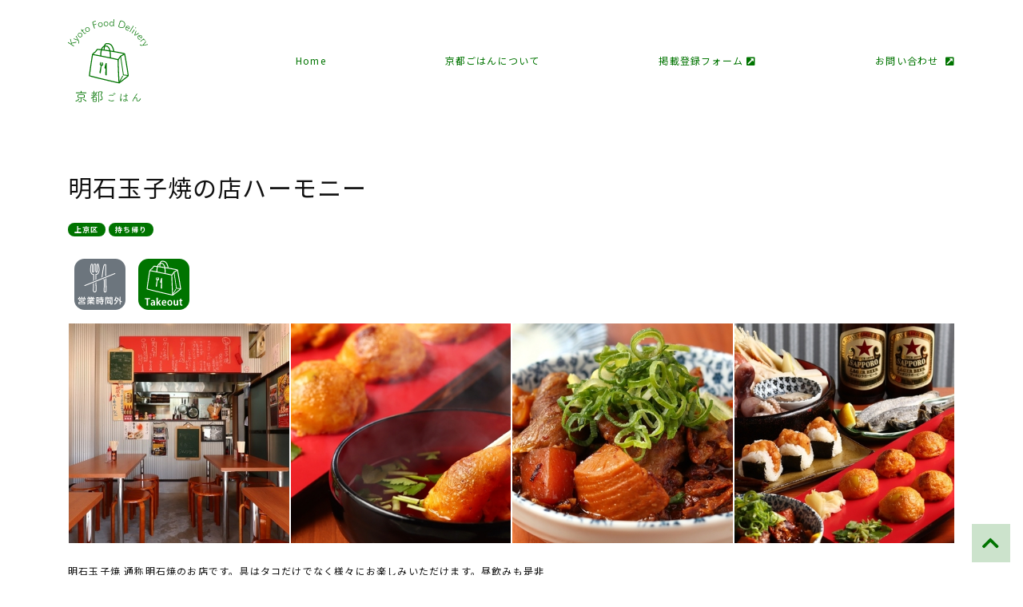

--- FILE ---
content_type: text/html; charset=UTF-8
request_url: https://kyoto-gohan.jp/restaurant/%E6%98%8E%E7%9F%B3%E7%8E%89%E5%AD%90%E7%84%BC%E3%81%AE%E5%BA%97%E3%83%8F%E3%83%BC%E3%83%A2%E3%83%8B%E3%83%BC/
body_size: 10331
content:
<!DOCTYPE html>
<html dir="ltr" lang="ja" prefix="og: https://ogp.me/ns#">

<head>
  <meta name="google-site-verification" content="2PYB5mrVVTuj0ddgqi6Xmr60aRu_Fpz1c_n3qd53JaA" />
  <meta charset="UTF-8">
  <meta http-equiv="X-UA-Compatible" content="IE=edge">
  <meta name="viewport" content="width=device-width, initial-scale=1">

          <link href="https://fonts.googleapis.com/css?family=Noto+Sans+JP:400,700&subset=japanese&display=swap" id="gwebfont" />
  <title>明石玉子焼の店ハーモニー | 京都ごはん | 持ち帰り・配達情報まとめサイト</title>
	<style>img:is([sizes="auto" i], [sizes^="auto," i]) { contain-intrinsic-size: 3000px 1500px }</style>
	
		<!-- All in One SEO 4.9.3 - aioseo.com -->
	<meta name="robots" content="max-image-preview:large" />
	<meta name="author" content="user4"/>
	<link rel="canonical" href="https://kyoto-gohan.jp/restaurant/%e6%98%8e%e7%9f%b3%e7%8e%89%e5%ad%90%e7%84%bc%e3%81%ae%e5%ba%97%e3%83%8f%e3%83%bc%e3%83%a2%e3%83%8b%e3%83%bc/" />
	<meta name="generator" content="All in One SEO (AIOSEO) 4.9.3" />
		<meta property="og:locale" content="ja_JP" />
		<meta property="og:site_name" content="京都ごはん" />
		<meta property="og:type" content="article" />
		<meta property="og:title" content="明石玉子焼の店ハーモニー | 京都ごはん | 持ち帰り・配達情報まとめサイト" />
		<meta property="og:url" content="https://kyoto-gohan.jp/restaurant/%e6%98%8e%e7%9f%b3%e7%8e%89%e5%ad%90%e7%84%bc%e3%81%ae%e5%ba%97%e3%83%8f%e3%83%bc%e3%83%a2%e3%83%8b%e3%83%bc/" />
		<meta property="fb:app_id" content="290060885491183" />
		<meta property="fb:admins" content="113702347008494" />
		<meta property="og:image" content="https://kyoto-gohan.jp/wp-content/uploads/2020/05/ogp-1.jpg" />
		<meta property="og:image:secure_url" content="https://kyoto-gohan.jp/wp-content/uploads/2020/05/ogp-1.jpg" />
		<meta property="og:image:width" content="1200" />
		<meta property="og:image:height" content="630" />
		<meta property="article:published_time" content="2020-06-05T09:19:58+00:00" />
		<meta property="article:modified_time" content="2020-06-05T09:19:58+00:00" />
		<meta property="article:publisher" content="https://www.facebook.com/-113702347008494" />
		<meta name="twitter:card" content="summary_large_image" />
		<meta name="twitter:site" content="@drama_kyoto" />
		<meta name="twitter:title" content="明石玉子焼の店ハーモニー | 京都ごはん | 持ち帰り・配達情報まとめサイト" />
		<meta name="twitter:image" content="https://kyoto-gohan.jp/wp-content/uploads/2020/05/ogp-1.jpg" />
		<script type="application/ld+json" class="aioseo-schema">
			{"@context":"https:\/\/schema.org","@graph":[{"@type":"BreadcrumbList","@id":"https:\/\/kyoto-gohan.jp\/restaurant\/%e6%98%8e%e7%9f%b3%e7%8e%89%e5%ad%90%e7%84%bc%e3%81%ae%e5%ba%97%e3%83%8f%e3%83%bc%e3%83%a2%e3%83%8b%e3%83%bc\/#breadcrumblist","itemListElement":[{"@type":"ListItem","@id":"https:\/\/kyoto-gohan.jp#listItem","position":1,"name":"\u30db\u30fc\u30e0","item":"https:\/\/kyoto-gohan.jp","nextItem":{"@type":"ListItem","@id":"https:\/\/kyoto-gohan.jp\/restaurant\/#listItem","name":"\u98f2\u98df\u5e97"}},{"@type":"ListItem","@id":"https:\/\/kyoto-gohan.jp\/restaurant\/#listItem","position":2,"name":"\u98f2\u98df\u5e97","item":"https:\/\/kyoto-gohan.jp\/restaurant\/","nextItem":{"@type":"ListItem","@id":"https:\/\/kyoto-gohan.jp\/feature\/service\/#listItem","name":"\u53ef\u80fd\u30b5\u30fc\u30d3\u30b9"},"previousItem":{"@type":"ListItem","@id":"https:\/\/kyoto-gohan.jp#listItem","name":"\u30db\u30fc\u30e0"}},{"@type":"ListItem","@id":"https:\/\/kyoto-gohan.jp\/feature\/service\/#listItem","position":3,"name":"\u53ef\u80fd\u30b5\u30fc\u30d3\u30b9","item":"https:\/\/kyoto-gohan.jp\/feature\/service\/","nextItem":{"@type":"ListItem","@id":"https:\/\/kyoto-gohan.jp\/feature\/takeout\/#listItem","name":"\u6301\u3061\u5e30\u308a"},"previousItem":{"@type":"ListItem","@id":"https:\/\/kyoto-gohan.jp\/restaurant\/#listItem","name":"\u98f2\u98df\u5e97"}},{"@type":"ListItem","@id":"https:\/\/kyoto-gohan.jp\/feature\/takeout\/#listItem","position":4,"name":"\u6301\u3061\u5e30\u308a","item":"https:\/\/kyoto-gohan.jp\/feature\/takeout\/","nextItem":{"@type":"ListItem","@id":"https:\/\/kyoto-gohan.jp\/restaurant\/%e6%98%8e%e7%9f%b3%e7%8e%89%e5%ad%90%e7%84%bc%e3%81%ae%e5%ba%97%e3%83%8f%e3%83%bc%e3%83%a2%e3%83%8b%e3%83%bc\/#listItem","name":"\u660e\u77f3\u7389\u5b50\u713c\u306e\u5e97\u30cf\u30fc\u30e2\u30cb\u30fc"},"previousItem":{"@type":"ListItem","@id":"https:\/\/kyoto-gohan.jp\/feature\/service\/#listItem","name":"\u53ef\u80fd\u30b5\u30fc\u30d3\u30b9"}},{"@type":"ListItem","@id":"https:\/\/kyoto-gohan.jp\/restaurant\/%e6%98%8e%e7%9f%b3%e7%8e%89%e5%ad%90%e7%84%bc%e3%81%ae%e5%ba%97%e3%83%8f%e3%83%bc%e3%83%a2%e3%83%8b%e3%83%bc\/#listItem","position":5,"name":"\u660e\u77f3\u7389\u5b50\u713c\u306e\u5e97\u30cf\u30fc\u30e2\u30cb\u30fc","previousItem":{"@type":"ListItem","@id":"https:\/\/kyoto-gohan.jp\/feature\/takeout\/#listItem","name":"\u6301\u3061\u5e30\u308a"}}]},{"@type":"Organization","@id":"https:\/\/kyoto-gohan.jp\/#organization","name":"\u4eac\u90fd\u3054\u306f\u3093 | \u6301\u3061\u5e30\u308a\u30fb\u914d\u9054\u60c5\u5831\u307e\u3068\u3081\u30b5\u30a4\u30c8","description":"Just another WordPress site","url":"https:\/\/kyoto-gohan.jp\/","logo":{"@type":"ImageObject","url":"https:\/\/kyoto-gohan.jp\/wp-content\/uploads\/2020\/05\/profile.png","@id":"https:\/\/kyoto-gohan.jp\/restaurant\/%e6%98%8e%e7%9f%b3%e7%8e%89%e5%ad%90%e7%84%bc%e3%81%ae%e5%ba%97%e3%83%8f%e3%83%bc%e3%83%a2%e3%83%8b%e3%83%bc\/#organizationLogo","width":1600,"height":1600},"image":{"@id":"https:\/\/kyoto-gohan.jp\/restaurant\/%e6%98%8e%e7%9f%b3%e7%8e%89%e5%ad%90%e7%84%bc%e3%81%ae%e5%ba%97%e3%83%8f%e3%83%bc%e3%83%a2%e3%83%8b%e3%83%bc\/#organizationLogo"},"sameAs":["https:\/\/www.facebook.com\/-113702347008494"]},{"@type":"Person","@id":"https:\/\/kyoto-gohan.jp\/author\/user4\/#author","url":"https:\/\/kyoto-gohan.jp\/author\/user4\/","name":"user4","image":{"@type":"ImageObject","@id":"https:\/\/kyoto-gohan.jp\/restaurant\/%e6%98%8e%e7%9f%b3%e7%8e%89%e5%ad%90%e7%84%bc%e3%81%ae%e5%ba%97%e3%83%8f%e3%83%bc%e3%83%a2%e3%83%8b%e3%83%bc\/#authorImage","url":"https:\/\/secure.gravatar.com\/avatar\/84bd3d08f51a1ac06d11ae198e96b62c?s=96&d=mm&r=g","width":96,"height":96,"caption":"user4"}},{"@type":"WebPage","@id":"https:\/\/kyoto-gohan.jp\/restaurant\/%e6%98%8e%e7%9f%b3%e7%8e%89%e5%ad%90%e7%84%bc%e3%81%ae%e5%ba%97%e3%83%8f%e3%83%bc%e3%83%a2%e3%83%8b%e3%83%bc\/#webpage","url":"https:\/\/kyoto-gohan.jp\/restaurant\/%e6%98%8e%e7%9f%b3%e7%8e%89%e5%ad%90%e7%84%bc%e3%81%ae%e5%ba%97%e3%83%8f%e3%83%bc%e3%83%a2%e3%83%8b%e3%83%bc\/","name":"\u660e\u77f3\u7389\u5b50\u713c\u306e\u5e97\u30cf\u30fc\u30e2\u30cb\u30fc | \u4eac\u90fd\u3054\u306f\u3093 | \u6301\u3061\u5e30\u308a\u30fb\u914d\u9054\u60c5\u5831\u307e\u3068\u3081\u30b5\u30a4\u30c8","inLanguage":"ja","isPartOf":{"@id":"https:\/\/kyoto-gohan.jp\/#website"},"breadcrumb":{"@id":"https:\/\/kyoto-gohan.jp\/restaurant\/%e6%98%8e%e7%9f%b3%e7%8e%89%e5%ad%90%e7%84%bc%e3%81%ae%e5%ba%97%e3%83%8f%e3%83%bc%e3%83%a2%e3%83%8b%e3%83%bc\/#breadcrumblist"},"author":{"@id":"https:\/\/kyoto-gohan.jp\/author\/user4\/#author"},"creator":{"@id":"https:\/\/kyoto-gohan.jp\/author\/user4\/#author"},"datePublished":"2020-06-05T18:19:58+09:00","dateModified":"2020-06-05T18:19:58+09:00"},{"@type":"WebSite","@id":"https:\/\/kyoto-gohan.jp\/#website","url":"https:\/\/kyoto-gohan.jp\/","name":"\u4eac\u90fd\u3054\u306f\u3093 | \u6301\u3061\u5e30\u308a\u30fb\u914d\u9054\u60c5\u5831\u307e\u3068\u3081\u30b5\u30a4\u30c8","description":"Just another WordPress site","inLanguage":"ja","publisher":{"@id":"https:\/\/kyoto-gohan.jp\/#organization"}}]}
		</script>
		<!-- All in One SEO -->

<link rel='dns-prefetch' href='//webfonts.xserver.jp' />
<link rel='dns-prefetch' href='//ajax.googleapis.com' />
<link rel='dns-prefetch' href='//code.jquery.com' />
<link rel='dns-prefetch' href='//cdnjs.cloudflare.com' />
<link rel='dns-prefetch' href='//stackpath.bootstrapcdn.com' />
<link rel='dns-prefetch' href='//cdn.jsdelivr.net' />
<link rel='stylesheet' id='sbi_styles-css' href='https://kyoto-gohan.jp/wp-content/plugins/instagram-feed/css/sbi-styles.min.css?ver=6.10.0' type='text/css' media='all' />
<link rel='stylesheet' id='wp-block-library-css' href='https://kyoto-gohan.jp/wp-includes/css/dist/block-library/style.min.css?ver=6.7.4' type='text/css' media='all' />
<link rel='stylesheet' id='aioseo/css/src/vue/standalone/blocks/table-of-contents/global.scss-css' href='https://kyoto-gohan.jp/wp-content/plugins/all-in-one-seo-pack/dist/Lite/assets/css/table-of-contents/global.e90f6d47.css?ver=4.9.3' type='text/css' media='all' />
<style id='safe-svg-svg-icon-style-inline-css' type='text/css'>
.safe-svg-cover{text-align:center}.safe-svg-cover .safe-svg-inside{display:inline-block;max-width:100%}.safe-svg-cover svg{fill:currentColor;height:100%;max-height:100%;max-width:100%;width:100%}

</style>
<style id='classic-theme-styles-inline-css' type='text/css'>
/*! This file is auto-generated */
.wp-block-button__link{color:#fff;background-color:#32373c;border-radius:9999px;box-shadow:none;text-decoration:none;padding:calc(.667em + 2px) calc(1.333em + 2px);font-size:1.125em}.wp-block-file__button{background:#32373c;color:#fff;text-decoration:none}
</style>
<style id='global-styles-inline-css' type='text/css'>
:root{--wp--preset--aspect-ratio--square: 1;--wp--preset--aspect-ratio--4-3: 4/3;--wp--preset--aspect-ratio--3-4: 3/4;--wp--preset--aspect-ratio--3-2: 3/2;--wp--preset--aspect-ratio--2-3: 2/3;--wp--preset--aspect-ratio--16-9: 16/9;--wp--preset--aspect-ratio--9-16: 9/16;--wp--preset--color--black: #000000;--wp--preset--color--cyan-bluish-gray: #abb8c3;--wp--preset--color--white: #ffffff;--wp--preset--color--pale-pink: #f78da7;--wp--preset--color--vivid-red: #cf2e2e;--wp--preset--color--luminous-vivid-orange: #ff6900;--wp--preset--color--luminous-vivid-amber: #fcb900;--wp--preset--color--light-green-cyan: #7bdcb5;--wp--preset--color--vivid-green-cyan: #00d084;--wp--preset--color--pale-cyan-blue: #8ed1fc;--wp--preset--color--vivid-cyan-blue: #0693e3;--wp--preset--color--vivid-purple: #9b51e0;--wp--preset--gradient--vivid-cyan-blue-to-vivid-purple: linear-gradient(135deg,rgba(6,147,227,1) 0%,rgb(155,81,224) 100%);--wp--preset--gradient--light-green-cyan-to-vivid-green-cyan: linear-gradient(135deg,rgb(122,220,180) 0%,rgb(0,208,130) 100%);--wp--preset--gradient--luminous-vivid-amber-to-luminous-vivid-orange: linear-gradient(135deg,rgba(252,185,0,1) 0%,rgba(255,105,0,1) 100%);--wp--preset--gradient--luminous-vivid-orange-to-vivid-red: linear-gradient(135deg,rgba(255,105,0,1) 0%,rgb(207,46,46) 100%);--wp--preset--gradient--very-light-gray-to-cyan-bluish-gray: linear-gradient(135deg,rgb(238,238,238) 0%,rgb(169,184,195) 100%);--wp--preset--gradient--cool-to-warm-spectrum: linear-gradient(135deg,rgb(74,234,220) 0%,rgb(151,120,209) 20%,rgb(207,42,186) 40%,rgb(238,44,130) 60%,rgb(251,105,98) 80%,rgb(254,248,76) 100%);--wp--preset--gradient--blush-light-purple: linear-gradient(135deg,rgb(255,206,236) 0%,rgb(152,150,240) 100%);--wp--preset--gradient--blush-bordeaux: linear-gradient(135deg,rgb(254,205,165) 0%,rgb(254,45,45) 50%,rgb(107,0,62) 100%);--wp--preset--gradient--luminous-dusk: linear-gradient(135deg,rgb(255,203,112) 0%,rgb(199,81,192) 50%,rgb(65,88,208) 100%);--wp--preset--gradient--pale-ocean: linear-gradient(135deg,rgb(255,245,203) 0%,rgb(182,227,212) 50%,rgb(51,167,181) 100%);--wp--preset--gradient--electric-grass: linear-gradient(135deg,rgb(202,248,128) 0%,rgb(113,206,126) 100%);--wp--preset--gradient--midnight: linear-gradient(135deg,rgb(2,3,129) 0%,rgb(40,116,252) 100%);--wp--preset--font-size--small: 13px;--wp--preset--font-size--medium: 20px;--wp--preset--font-size--large: 36px;--wp--preset--font-size--x-large: 42px;--wp--preset--spacing--20: 0.44rem;--wp--preset--spacing--30: 0.67rem;--wp--preset--spacing--40: 1rem;--wp--preset--spacing--50: 1.5rem;--wp--preset--spacing--60: 2.25rem;--wp--preset--spacing--70: 3.38rem;--wp--preset--spacing--80: 5.06rem;--wp--preset--shadow--natural: 6px 6px 9px rgba(0, 0, 0, 0.2);--wp--preset--shadow--deep: 12px 12px 50px rgba(0, 0, 0, 0.4);--wp--preset--shadow--sharp: 6px 6px 0px rgba(0, 0, 0, 0.2);--wp--preset--shadow--outlined: 6px 6px 0px -3px rgba(255, 255, 255, 1), 6px 6px rgba(0, 0, 0, 1);--wp--preset--shadow--crisp: 6px 6px 0px rgba(0, 0, 0, 1);}:where(.is-layout-flex){gap: 0.5em;}:where(.is-layout-grid){gap: 0.5em;}body .is-layout-flex{display: flex;}.is-layout-flex{flex-wrap: wrap;align-items: center;}.is-layout-flex > :is(*, div){margin: 0;}body .is-layout-grid{display: grid;}.is-layout-grid > :is(*, div){margin: 0;}:where(.wp-block-columns.is-layout-flex){gap: 2em;}:where(.wp-block-columns.is-layout-grid){gap: 2em;}:where(.wp-block-post-template.is-layout-flex){gap: 1.25em;}:where(.wp-block-post-template.is-layout-grid){gap: 1.25em;}.has-black-color{color: var(--wp--preset--color--black) !important;}.has-cyan-bluish-gray-color{color: var(--wp--preset--color--cyan-bluish-gray) !important;}.has-white-color{color: var(--wp--preset--color--white) !important;}.has-pale-pink-color{color: var(--wp--preset--color--pale-pink) !important;}.has-vivid-red-color{color: var(--wp--preset--color--vivid-red) !important;}.has-luminous-vivid-orange-color{color: var(--wp--preset--color--luminous-vivid-orange) !important;}.has-luminous-vivid-amber-color{color: var(--wp--preset--color--luminous-vivid-amber) !important;}.has-light-green-cyan-color{color: var(--wp--preset--color--light-green-cyan) !important;}.has-vivid-green-cyan-color{color: var(--wp--preset--color--vivid-green-cyan) !important;}.has-pale-cyan-blue-color{color: var(--wp--preset--color--pale-cyan-blue) !important;}.has-vivid-cyan-blue-color{color: var(--wp--preset--color--vivid-cyan-blue) !important;}.has-vivid-purple-color{color: var(--wp--preset--color--vivid-purple) !important;}.has-black-background-color{background-color: var(--wp--preset--color--black) !important;}.has-cyan-bluish-gray-background-color{background-color: var(--wp--preset--color--cyan-bluish-gray) !important;}.has-white-background-color{background-color: var(--wp--preset--color--white) !important;}.has-pale-pink-background-color{background-color: var(--wp--preset--color--pale-pink) !important;}.has-vivid-red-background-color{background-color: var(--wp--preset--color--vivid-red) !important;}.has-luminous-vivid-orange-background-color{background-color: var(--wp--preset--color--luminous-vivid-orange) !important;}.has-luminous-vivid-amber-background-color{background-color: var(--wp--preset--color--luminous-vivid-amber) !important;}.has-light-green-cyan-background-color{background-color: var(--wp--preset--color--light-green-cyan) !important;}.has-vivid-green-cyan-background-color{background-color: var(--wp--preset--color--vivid-green-cyan) !important;}.has-pale-cyan-blue-background-color{background-color: var(--wp--preset--color--pale-cyan-blue) !important;}.has-vivid-cyan-blue-background-color{background-color: var(--wp--preset--color--vivid-cyan-blue) !important;}.has-vivid-purple-background-color{background-color: var(--wp--preset--color--vivid-purple) !important;}.has-black-border-color{border-color: var(--wp--preset--color--black) !important;}.has-cyan-bluish-gray-border-color{border-color: var(--wp--preset--color--cyan-bluish-gray) !important;}.has-white-border-color{border-color: var(--wp--preset--color--white) !important;}.has-pale-pink-border-color{border-color: var(--wp--preset--color--pale-pink) !important;}.has-vivid-red-border-color{border-color: var(--wp--preset--color--vivid-red) !important;}.has-luminous-vivid-orange-border-color{border-color: var(--wp--preset--color--luminous-vivid-orange) !important;}.has-luminous-vivid-amber-border-color{border-color: var(--wp--preset--color--luminous-vivid-amber) !important;}.has-light-green-cyan-border-color{border-color: var(--wp--preset--color--light-green-cyan) !important;}.has-vivid-green-cyan-border-color{border-color: var(--wp--preset--color--vivid-green-cyan) !important;}.has-pale-cyan-blue-border-color{border-color: var(--wp--preset--color--pale-cyan-blue) !important;}.has-vivid-cyan-blue-border-color{border-color: var(--wp--preset--color--vivid-cyan-blue) !important;}.has-vivid-purple-border-color{border-color: var(--wp--preset--color--vivid-purple) !important;}.has-vivid-cyan-blue-to-vivid-purple-gradient-background{background: var(--wp--preset--gradient--vivid-cyan-blue-to-vivid-purple) !important;}.has-light-green-cyan-to-vivid-green-cyan-gradient-background{background: var(--wp--preset--gradient--light-green-cyan-to-vivid-green-cyan) !important;}.has-luminous-vivid-amber-to-luminous-vivid-orange-gradient-background{background: var(--wp--preset--gradient--luminous-vivid-amber-to-luminous-vivid-orange) !important;}.has-luminous-vivid-orange-to-vivid-red-gradient-background{background: var(--wp--preset--gradient--luminous-vivid-orange-to-vivid-red) !important;}.has-very-light-gray-to-cyan-bluish-gray-gradient-background{background: var(--wp--preset--gradient--very-light-gray-to-cyan-bluish-gray) !important;}.has-cool-to-warm-spectrum-gradient-background{background: var(--wp--preset--gradient--cool-to-warm-spectrum) !important;}.has-blush-light-purple-gradient-background{background: var(--wp--preset--gradient--blush-light-purple) !important;}.has-blush-bordeaux-gradient-background{background: var(--wp--preset--gradient--blush-bordeaux) !important;}.has-luminous-dusk-gradient-background{background: var(--wp--preset--gradient--luminous-dusk) !important;}.has-pale-ocean-gradient-background{background: var(--wp--preset--gradient--pale-ocean) !important;}.has-electric-grass-gradient-background{background: var(--wp--preset--gradient--electric-grass) !important;}.has-midnight-gradient-background{background: var(--wp--preset--gradient--midnight) !important;}.has-small-font-size{font-size: var(--wp--preset--font-size--small) !important;}.has-medium-font-size{font-size: var(--wp--preset--font-size--medium) !important;}.has-large-font-size{font-size: var(--wp--preset--font-size--large) !important;}.has-x-large-font-size{font-size: var(--wp--preset--font-size--x-large) !important;}
:where(.wp-block-post-template.is-layout-flex){gap: 1.25em;}:where(.wp-block-post-template.is-layout-grid){gap: 1.25em;}
:where(.wp-block-columns.is-layout-flex){gap: 2em;}:where(.wp-block-columns.is-layout-grid){gap: 2em;}
:root :where(.wp-block-pullquote){font-size: 1.5em;line-height: 1.6;}
</style>
<link rel='stylesheet' id='searchandfilter-css' href='https://kyoto-gohan.jp/wp-content/plugins/search-filter/style.css?ver=1' type='text/css' media='all' />
<link rel='stylesheet' id='mysite-style-css' href='https://kyoto-gohan.jp/wp-content/themes/kyoto-gohan/style.css?ver=6.7.4' type='text/css' media='all' />
<link rel='stylesheet' id='mysite-animatecss-css' href='https://cdn.jsdelivr.net/npm/animate.css@3.7.2/animate.min.css?ver=6.7.4' type='text/css' media='all' />
<link rel='stylesheet' id='mysite-swipercss-css' href='https://cdnjs.cloudflare.com/ajax/libs/Swiper/4.2.6/css/swiper.min.css?ver=6.7.4' type='text/css' media='all' />
<link rel='stylesheet' id='mysite-izimodalcss-css' href='https://cdnjs.cloudflare.com/ajax/libs/izimodal/1.5.1/css/iziModal.min.css?ver=6.7.4' type='text/css' media='all' />
<link rel='stylesheet' id='mysite-fancyboxcss-css' href='https://cdn.jsdelivr.net/gh/fancyapps/fancybox@3.5.7/dist/jquery.fancybox.min.css?ver=6.7.4' type='text/css' media='all' />
<link rel='stylesheet' id='mysite-fontawesome-css' href='https://cdn.jsdelivr.net/npm/@fortawesome/fontawesome-free@5/css/all.min.css?ver=6.7.4' type='text/css' media='all' />
<link rel='stylesheet' id='wp-pagenavi-css' href='https://kyoto-gohan.jp/wp-content/plugins/wp-pagenavi/pagenavi-css.css?ver=2.70' type='text/css' media='all' />
<script type="text/javascript" src="//ajax.googleapis.com/ajax/libs/jquery/1.12.4/jquery.js?ver=1.12.4" id="jquery-js"></script>
<script type="text/javascript" src="//webfonts.xserver.jp/js/xserverv3.js?fadein=0&amp;ver=2.0.9" id="typesquare_std-js"></script>
<script type="text/javascript" src="https://kyoto-gohan.jp/wp-includes/js/jquery/jquery-migrate.min.js?ver=3.4.1" id="jquery-migrate-js"></script>
<script type="text/javascript" src="https://code.jquery.com/jquery-3.3.1.js?ver=20191216" id="mysite-jquery-js"></script>
<link rel="https://api.w.org/" href="https://kyoto-gohan.jp/wp-json/" /><link rel="alternate" title="JSON" type="application/json" href="https://kyoto-gohan.jp/wp-json/wp/v2/restaurant/907" /><link rel="alternate" title="oEmbed (JSON)" type="application/json+oembed" href="https://kyoto-gohan.jp/wp-json/oembed/1.0/embed?url=https%3A%2F%2Fkyoto-gohan.jp%2Frestaurant%2F%25e6%2598%258e%25e7%259f%25b3%25e7%258e%2589%25e5%25ad%2590%25e7%2584%25bc%25e3%2581%25ae%25e5%25ba%2597%25e3%2583%258f%25e3%2583%25bc%25e3%2583%25a2%25e3%2583%258b%25e3%2583%25bc%2F" />
<link rel="alternate" title="oEmbed (XML)" type="text/xml+oembed" href="https://kyoto-gohan.jp/wp-json/oembed/1.0/embed?url=https%3A%2F%2Fkyoto-gohan.jp%2Frestaurant%2F%25e6%2598%258e%25e7%259f%25b3%25e7%258e%2589%25e5%25ad%2590%25e7%2584%25bc%25e3%2581%25ae%25e5%25ba%2597%25e3%2583%258f%25e3%2583%25bc%25e3%2583%25a2%25e3%2583%258b%25e3%2583%25bc%2F&#038;format=xml" />
<link rel="icon" href="https://kyoto-gohan.jp/wp-content/uploads/2020/05/brand.svg" sizes="32x32" />
<link rel="icon" href="https://kyoto-gohan.jp/wp-content/uploads/2020/05/brand.svg" sizes="192x192" />
<link rel="apple-touch-icon" href="https://kyoto-gohan.jp/wp-content/uploads/2020/05/brand.svg" />
<meta name="msapplication-TileImage" content="https://kyoto-gohan.jp/wp-content/uploads/2020/05/brand.svg" />

    
  <!-- Global site tag (gtag.js) - Google Analytics -->
  <script async src="https://www.googletagmanager.com/gtag/js?id=G-4KE3QHLTH1"></script>
  <script>
    window.dataLayer = window.dataLayer || [];

    function gtag() {
      dataLayer.push(arguments);
    }
    gtag('js', new Date());

    gtag('config', 'G-4KE3QHLTH1');
  </script>

</head>

<body data-rsssl=1 class="restaurant-template-default single single-restaurant postid-907">

  <!-- <div class="js-loader"><div class="js-loader__spinner"></div></div> -->

  <!-- footerに閉じタグ有 -->
  <div id="body_inner" class="">
                  
                    

          

                                
                    

          

                                
                    

                                  
<header class="sp-header d-block d-lg-none w-100">
  <button class="sp-nav__btn sp-nav__btn--open" data-izimodal-open=".iziModal"><i class="fas fa-bars"></i></button>
  <div class="container">
    <div class="row justify-content-between py-3">
      <div class="col text-center mt-4">
        <div class="sp-header__brand">
          <a class="d-inline-block" href="https://kyoto-gohan.jp">
            <img class="img-fluid w-50"
              src="https://kyoto-gohan.jp/wp-content/uploads/2020/05/brand.svg"
              alt="京都ごはん | 持ち帰り・配達情報まとめサイト">
          </a>
        </div>
      </div>
      <div class="iziModal">
        <div class="container py-4">
          <div class="row pb-4">
            <div class="col-12 text-right"><button class="sp-nav__btn sp-nav__btn--close" data-izimodal-close=""><i
                  class="fas fa-times"></i></button>
            </div>
          </div>

          <div class="izimodal-brand text-center mb-4">
            <a class="d-inline-block"
              href="https://kyoto-gohan.jp">
              <img class="img-fluid"
                src="https://kyoto-gohan.jp/wp-content/uploads/2020/05/brand.svg"
                alt="京都ごはん | 持ち帰り・配達情報まとめサイト">
            </a>
          </div>

          <div class="row justify-content-center">
            <div class="col-10">
              <nav id="nav-sp" role="navigation" itemscope itemtype="https://schema.org/SiteNavigationElement">
                <div class="nav-in">
                  <div class="menu-gnav-container"><ul class="list-unstyled pl-0"><li id="menu-item-134" class="menu-item menu-item-type-post_type menu-item-object-page menu-item-home menu-item-134"><a href="https://kyoto-gohan.jp/">Home</a></li>
<li id="menu-item-185" class="menu-item menu-item-type-post_type menu-item-object-page menu-item-185"><a href="https://kyoto-gohan.jp/about/">京都ごはんについて</a></li>
<li id="menu-item-195" class="menu-item menu-item-type-custom menu-item-object-custom menu-item-195"><a target="_blank" href="https://forms.gle/i69itcR9cfYAQtvN7">掲載登録フォーム <i class="fas fa-external-link-square-alt"></i></a></li>
<li id="menu-item-199" class="menu-item menu-item-type-custom menu-item-object-custom menu-item-199"><a target="_blank" href="https://forms.gle/CBvkfFzqARp9MKg27">お問い合わせ  <i class="fas fa-external-link-square-alt"></i></a></li>
</ul></div>                </div><!-- /#navi-in -->
              </nav>
            </div>
          </div>
          <div class="row justify-content-center">
            <div class="col-10">
              <div class="text-white">
                              </div>
            </div>
          </div>
        </div>
      </div>
    </div>
  </div>
</header>
<header class="pc-header d-none d-lg-block w-100 py-4">
  <div class="container">
    <div class="row align-items-center">
      <div class="col-lg-3">
                  <p class="pc-header__brand mb-0">
          <a class="d-inline-block" href="https://kyoto-gohan.jp">
            <img width="100" height="auto" class="img-fluid"
              src="https://kyoto-gohan.jp/wp-content/uploads/2020/05/brand.svg"
              alt="京都ごはん | 持ち帰り・配達情報まとめサイト">
          </a>
        </p>
              </div>
      <div class="col-lg-9">
        <div class="pc-header__navigation">
          <nav id="nav-pc" role="navigation" itemscope itemtype="https://schema.org/SiteNavigationElement">
            <div class="nav-in">
              <div class="menu-gnav-container"><ul class="list-unstyled m-0 d-flex justify-content-between align-items-center"><li class="menu-item menu-item-type-post_type menu-item-object-page menu-item-home menu-item-134"><a href="https://kyoto-gohan.jp/">Home</a></li>
<li class="menu-item menu-item-type-post_type menu-item-object-page menu-item-185"><a href="https://kyoto-gohan.jp/about/">京都ごはんについて</a></li>
<li class="menu-item menu-item-type-custom menu-item-object-custom menu-item-195"><a target="_blank" href="https://forms.gle/i69itcR9cfYAQtvN7">掲載登録フォーム <i class="fas fa-external-link-square-alt"></i></a></li>
<li class="menu-item menu-item-type-custom menu-item-object-custom menu-item-199"><a target="_blank" href="https://forms.gle/CBvkfFzqARp9MKg27">お問い合わせ  <i class="fas fa-external-link-square-alt"></i></a></li>
</ul></div>            </div><!-- /#navi-in -->
          </nav>
        </div>
      </div>
    </div>
  </div>
</header>

<div class="mv_area">

      
      
      <div class="container">
    <div class="row">
      <div class="d-lg-block d-none position-relative">
                                      <div class="mv_text_pc">
                      </div>
              </div>
    </div>
  </div>

      <div class="container">
    <div class="row">
      <div class="d-block d-lg-none position-relative">
                                      <div class="mv_text_sp">
                      </div>
              </div>
    </div>
  </div>

</div>            
          

                                    
<main id="main" itemscope itemtype="http://schema.org/Restaurant">
    <div class="container">
    <div class="row">
      <div class="col-12 col-lg-12">
                <!-- <script type="application/ld+json">
        {
          "@context": "http://schema.org",
          "@type": "Restaurant",
          "name": "明石玉子焼の店ハーモニー",
          "description": "明石玉子焼 通称明石焼のお店です。具はタコだけでなく様々にお楽しみいただけます。昼飲みも是非<br />
玉子焼の他にも天むすも大人気です。<br />
おつまみのメニューも充実しており、昼飲み大歓迎です。<br />
店内奥には20名様程の御座敷もございます<br />
当店自慢の鍋コースをはじめ、軽食と飲み放題付の集会コースなどもご用意しております。",
          "telephone": "050-5597-2103",
        }
        </script> -->
                <div class="row">
          <div class="col">
            <article id="post-907" class="article__container pt-6 pb-2 post-907 restaurant type-restaurant status-publish hentry feature-33 feature-takeout">
              <h1 class="card-title" itemprop="name">明石玉子焼の店ハーモニー              </h1>
              <div class="restaurant-item__tags my-4">
                <a class="badge badge-primary badge-pill py-1 px-2 mr-1 mb-1" href="https://kyoto-gohan.jp/feature/%e4%b8%8a%e4%ba%ac%e5%8c%ba">上京区</a><a class="badge badge-primary badge-pill py-1 px-2 mr-1 mb-1" href="https://kyoto-gohan.jp/feature/takeout">持ち帰り</a>              </div>
                            
                                          <div class="restaurant-item__status">
                <ul class="d-flex list-unstyled">
                  <li class="px-2">
                                        <img width="64" height="64"
                      src="https://kyoto-gohan.jp/wp-content/themes/kyoto-gohan/images/icon/icon-close.svg"
                      alt="close">
                                      </li>
                                                                                          <li class="px-2"><img width="64" height="64"
                      src="https://kyoto-gohan.jp/wp-content/themes/kyoto-gohan/images/icon/icon-takeout.svg"
                      alt="Takeout"></li>
                                                                      </ul>
              </div>
              <!-- 写真ギャラリー -->
              <div class="row row-cols-2 row-cols-lg-4 no-gutters">
                                <div class="col">
                  <div class="bgi-normal lazyload border border-white"
                    data-bg="https://kyoto-gohan.jp/wp-content/uploads/2020/06/105360089.jpg">
                    <a data-fancybox="gallery"
                      href="https://kyoto-gohan.jp/wp-content/uploads/2020/06/105360089.jpg"
                      class="stretched-link"></a></div>
                    <img class="d-none" itemprop="image" src="https://kyoto-gohan.jp/wp-content/uploads/2020/06/105360089.jpg" alt="明石玉子焼の店ハーモニー" />
                </div>
                                <div class="col">
                  <div class="bgi-normal lazyload border border-white"
                    data-bg="https://kyoto-gohan.jp/wp-content/uploads/2020/06/105360095.jpg">
                    <a data-fancybox="gallery"
                      href="https://kyoto-gohan.jp/wp-content/uploads/2020/06/105360095.jpg"
                      class="stretched-link"></a></div>
                    <img class="d-none" itemprop="image" src="https://kyoto-gohan.jp/wp-content/uploads/2020/06/105360095.jpg" alt="明石玉子焼の店ハーモニー" />
                </div>
                                <div class="col">
                  <div class="bgi-normal lazyload border border-white"
                    data-bg="https://kyoto-gohan.jp/wp-content/uploads/2020/06/105360082.jpg">
                    <a data-fancybox="gallery"
                      href="https://kyoto-gohan.jp/wp-content/uploads/2020/06/105360082.jpg"
                      class="stretched-link"></a></div>
                    <img class="d-none" itemprop="image" src="https://kyoto-gohan.jp/wp-content/uploads/2020/06/105360082.jpg" alt="明石玉子焼の店ハーモニー" />
                </div>
                                <div class="col">
                  <div class="bgi-normal lazyload border border-white"
                    data-bg="https://kyoto-gohan.jp/wp-content/uploads/2020/06/105360093.jpg">
                    <a data-fancybox="gallery"
                      href="https://kyoto-gohan.jp/wp-content/uploads/2020/06/105360093.jpg"
                      class="stretched-link"></a></div>
                    <img class="d-none" itemprop="image" src="https://kyoto-gohan.jp/wp-content/uploads/2020/06/105360093.jpg" alt="明石玉子焼の店ハーモニー" />
                </div>
                              </div>

              <!-- 説明　個別ページ用 -->
              <div class="my-4" itemprop="description">
                明石玉子焼 通称明石焼のお店です。具はタコだけでなく様々にお楽しみいただけます。昼飲みも是非<br />
玉子焼の他にも天むすも大人気です。<br />
おつまみのメニューも充実しており、昼飲み大歓迎です。<br />
店内奥には20名様程の御座敷もございます<br />
当店自慢の鍋コースをはじめ、軽食と飲み放題付の集会コースなどもご用意しております。              </div>

              
              <!-- メニューへのリンク -->
              <div>
                                                <a href="https://tabelog.com/kyoto/A2601/A260203/26031952/dtlmenu/"
                  target="">
                                  </a>
                
              </div>

              <!-- ウェブサイトへのリンク -->
              <div>
                                                <a href="https://tabelog.com/kyoto/A2601/A260203/26031952/"
                  target="">
                                  </a>
                              </div>
              <table class="table">
                <tbody>
                  <tr>
                    <th>店名</th>
                    <td>
                      明石玉子焼の店ハーモニー                    </td>
                  </tr>
                  <tr>
                    <th>住所</th>
                    <td itemprop="address" itemscope itemtype="http://schema.org/PostalAddress">
                      <span itemprop="postalCode"></span><br>
                      <span itemprop="streetAddress">京都府京都市上京区福島町380 岡野マンション 1F</span>
                    </td>
                  </tr>
                  <tr>
                    <th>電話番号</th>
                    <td>
                      <a
                        href="050-5597-2103" itemprop="telephone">
                        <i class="fas fa-phone"></i>&nbsp;050-5597-2103                      </a>
                    </td>
                  </tr>
                  <tr>
                    <th>営業時間</th>
                    <td>
                      14:00～23:00<br />
                    </td>
                  </tr>
                  <tr>
                    <th>
                      <div class="mb-4">
                        営業時間
                      </div>
                      <div>
                                                <img width="64" height="64"
                          src="https://kyoto-gohan.jp/wp-content/themes/kyoto-gohan/images/icon/icon-close.svg"
                          alt="close">
                                              </div>
                    </th>
                    <td>
                      <dl class="mb-0">
                        <meta itemprop='openingHours' content='monday 14:00-23:00'/>                                                <div class="d-flex text-secondary py-2">
                          <dt class="ml-4">月曜日                          </dt>
                          <dd class="mb-0 ml-3">14:00                            - 23:00                          </dd>
                                                  </div>
                                                <meta itemprop='openingHours' content='tuesday 14:00-23:00'/>                                                <div class="d-flex text-secondary py-2">
                          <dt class="ml-4">火曜日                          </dt>
                          <dd class="mb-0 ml-3">14:00                            - 23:00                          </dd>
                                                  </div>
                                                <meta itemprop='openingHours' content='wednesday 14:00-23:00'/>                                                <div class="d-flex text-secondary py-2">
                          <dt class="ml-4">水曜日                          </dt>
                          <dd class="mb-0 ml-3">14:00                            - 23:00                          </dd>
                                                  </div>
                                                <meta itemprop='openingHours' content='thursday 14:00-23:00'/>                                                <div class="d-flex text-secondary py-2">
                          <dt class="ml-4">木曜日                          </dt>
                          <dd class="mb-0 ml-3">14:00                            - 23:00                          </dd>
                                                  </div>
                                                <meta itemprop='openingHours' content='friday 14:00-23:00'/>                                                <div class="d-flex text-secondary py-2">
                          <dt class="ml-4">金曜日                          </dt>
                          <dd class="mb-0 ml-3">14:00                            - 23:00                          </dd>
                                                  </div>
                                                <meta itemprop='openingHours' content='saturday 14:00-23:00'/>                                                <div class="d-flex bg-primary text-white p-2 my-2">
                          <dt class=""><i class="fas fa-utensils"></i>&nbsp;土曜日                          </dt>
                          <dd class="mb-0 ml-3">14:00                            - 23:00                          </dd>
                                                  </div>
                                                <meta itemprop='openingHours' content='sunday 14:00-23:00'/>                                                <div class="d-flex text-secondary py-2">
                          <dt class="ml-4">日曜日                          </dt>
                          <dd class="mb-0 ml-3">14:00                            - 23:00                          </dd>
                                                  </div>
                                                                      </dl>
                    </td>
                  </tr>
                  <tr>
                    <th>定休日</th>
                    <td>
                      月曜定休＠harmony_kyotoをご確認ください<br><br>
                      <span class="text-danger">※営業時間・定休日は変更となる場合がございますので、ご来店前に店舗にご確認ください。</span>
                    </td>
                  </tr>
                                    <tr>
                    <th>テイクアウト</th>
                    <td>
                      14時～２２時<br />
月曜定休<br />
メニュー<br />
天から弁当　６００円<br />
天むす３つとから揚げ３つ　漬物<br />
↑お得なお弁当です<br />
その他、ほとんどのメニューがお持ち帰りいただけます。                    </td>
                  </tr>
                                                      <tr>
                    <th class="w-20 text-nowrap">ウェブサイト</th>
                    <td>
                                                                  <a class="text-break"
                        href="https://tabelog.com/kyoto/A2601/A260203/26031952/"
                        target="_blank" itemprop="url">
                        https://tabelog.com/kyoto/A2601/A260203/26031952/                      </a>
                                          </td>
                  </tr>
                  <tr>
                    <th>SNS</th>
                    <td class="fz-lg">
                                                                                        
                                            <a href="https://www.facebook.com/harmonykyoto"
                        target=""
                        class="px-2">
                        <i class="fab fa-facebook"></i>
                      </a>
                                                                  <a href="https://www.instagram.com/explore/locations/369559877203198/"
                        target=""
                        class="px-2">
                        <i class="fab fa-instagram"></i>
                      </a>
                                            
                                          </td>
                  </tr>
                  <tr>
                    <th>備考</th>
                    <td>
                      落ち着いた空間、座敷があり、スポーツ観戦可能、電源あり、無料Wi-Fiあり、車椅子で入店可能です。<br />
<br />
                    </td>
                  </tr>
                </tbody>
              </table>
              <!-- グーグルマップ -->
              <div class="gmap">
                              </div>
              <div class="article__content">
                                
                              </div>
            </article><!-- /.post -->
          </div>
        </div>
              </div>
          </div>
  </div>
  </main><!-- end #main -->

</div><!-- #body_inner -->

<!-- start Footer -->














<footer id="footer" class="pc-footer py-6 d-none d-lg-block">
    <div class="footer__free-area pb-4">
    <div class="container">
      <p>「京都ごはん」は新型コロナでの営業自粛、縮小を余儀なくされているお店などへ少しでも力になろうという「有志」で作成した「持ち帰り・配達情報まとめサイト」です。<br />
掲載依頼は<a target="_blank" href="https://forms.gle/i69itcR9cfYAQtvN7">掲載登録フォーム</a>からお願いします。</p>
    </div>
  </div>
    <div class="footer__logo text-center pb-4">
    <div class="container"> <a class="d-inline-block"
        href="https://kyoto-gohan.jp">
        <img width="100" height="auto" class="img-fluid"
          src="https://kyoto-gohan.jp/wp-content/uploads/2020/05/brand.svg"
          alt="京都ごはん | 持ち帰り・配達情報まとめサイト">
      </a>
    </div>
  </div>
    </footer><!-- end .pc-footer -->

<footer id="footer" class="sp-footer py-6 d-lg-none">
    <div class="footer__logo text-center pb-4">
    <div class="container"> <a class="d-inline-block"
        href="https://kyoto-gohan.jp">
        <img width="100" height="auto" class="img-fluid"
          src="https://kyoto-gohan.jp/wp-content/uploads/2020/05/brand.svg"
          alt="京都ごはん | 持ち帰り・配達情報まとめサイト">
      </a>
    </div>
  </div>
    </footer><!-- end .sp-footer -->



<div class="scroll_to_top d-none d-lg-block"><a href="#body_inner"><i class="fas fa-chevron-up"></i></a></div>


<div class="fixed_footer_menu_sp d-lg-none ">
  <div class="container">
    <div class="row py-3">

            <!-- 1カラム -->

            <!-- 2カラム -->

      
      
      
      
      <div class="col">
        <p class="pagetop2 mb-0">
          <a class="" ref="#wrap">
            <i class="fas fa-chevron-up mr-2"></i>Page top
          </a>
        </p>
      </div>

            <!-- to_top表示 -->

            <!-- 3カラム -->

    </div>
  </div>
</div>

<!-- 個別1ボタン -->

<!-- 個別2ボタン -->

<!-- Instagram Feed JS -->
<script type="text/javascript">
var sbiajaxurl = "https://kyoto-gohan.jp/wp-admin/admin-ajax.php";
</script>
<script type="text/javascript" src="https://cdnjs.cloudflare.com/ajax/libs/popper.js/1.14.7/umd/popper.min.js?ver=20191216" id="mysite-popper-js"></script>
<script type="text/javascript" src="https://stackpath.bootstrapcdn.com/bootstrap/4.3.1/js/bootstrap.min.js?ver=20191216" id="mysite-bootstrap-js"></script>
<script type="text/javascript" src="https://cdnjs.cloudflare.com/ajax/libs/Swiper/4.2.6/js/swiper.min.js?ver=20191216" id="mysite-swiper-js"></script>
<script type="text/javascript" src="https://cdnjs.cloudflare.com/ajax/libs/izimodal/1.5.1/js/iziModal.min.js?ver=20191216" id="mysite-izimodal-js"></script>
<script type="text/javascript" src="https://cdnjs.cloudflare.com/ajax/libs/jquery.matchHeight/0.7.2/jquery.matchHeight-min.js?ver=20200211" id="mysite-match-height.js-js"></script>
<script type="text/javascript" src="https://cdn.jsdelivr.net/npm/wowjs@1.1.3/dist/wow.min.js?ver=20190809" id="mysite-wowjs-js"></script>
<script type="text/javascript" src="https://cdnjs.cloudflare.com/ajax/libs/lazysizes/5.2.0/lazysizes.min.js?ver=20200514" id="mysite-lazysizesjs-js"></script>
<script type="text/javascript" src="https://cdnjs.cloudflare.com/ajax/libs/lazysizes/5.2.0/plugins/unveilhooks/ls.unveilhooks.min.js?ver=20200514" id="mysite-lsunveilhooksjs-js"></script>
<script type="text/javascript" src="https://cdn.jsdelivr.net/gh/fancyapps/fancybox@3.5.7/dist/jquery.fancybox.min.js?ver=20200514" id="mysite-fancyboxjs-js"></script>
<script type="text/javascript" src="https://kyoto-gohan.jp/wp-content/themes/kyoto-gohan/js/main/main.js?ver=20191216" id="mysite-mainjs-js"></script>
<script type="text/javascript" src="https://kyoto-gohan.jp/wp-content/themes/kyoto-gohan/js/main/current-nav.js?ver=20191216" id="mysite-current-nav-js"></script>
<script type="text/javascript" src="https://kyoto-gohan.jp/wp-content/themes/kyoto-gohan/js/main/loader.js?ver=20191216" id="mysite-loader.js-js"></script>
<script type="text/javascript" src="https://kyoto-gohan.jp/wp-content/themes/kyoto-gohan/js/main/pagetop.js?ver=20191216" id="mysite-pagetop.js-js"></script>
<script type="text/javascript" src="https://kyoto-gohan.jp/wp-content/themes/kyoto-gohan/js/main/smooth-scroll.js?ver=20191216" id="mysite-smooth-scroll-js"></script>
<script type="text/javascript" src="https://kyoto-gohan.jp/wp-content/themes/kyoto-gohan/js/main/sp.js?ver=20191216" id="mysite-sp.js-js"></script>
<script type="text/javascript" src="https://kyoto-gohan.jp/wp-content/themes/kyoto-gohan/js/main/widget.js?ver=20191216" id="mysite-widget.js-js"></script>
<script type="text/javascript" src="https://kyoto-gohan.jp/wp-content/themes/kyoto-gohan/js/main/swiper.js?ver=20191216" id="mysite-swiper.js-js"></script>
<script type="text/javascript" src="https://kyoto-gohan.jp/wp-content/themes/kyoto-gohan/js/main/izimodal.js?ver=20191216" id="mysite-izimodal.js-js"></script>
<script type="text/javascript" src="https://kyoto-gohan.jp/wp-content/themes/kyoto-gohan/js/main/webfont.js?ver=20191216" id="mysite-webfont.js-js"></script>
</body>

</html>

--- FILE ---
content_type: text/css
request_url: https://kyoto-gohan.jp/wp-content/themes/kyoto-gohan/style.css?ver=6.7.4
body_size: 82663
content:
/*
Theme Name: Kyoto Gohan
Description: Kyoto Gohan
*/
/*!
 * Bootstrap v4.4.1 (https://getbootstrap.com/)
 * Copyright 2011-2019 The Bootstrap Authors
 * Copyright 2011-2019 Twitter, Inc.
 * Licensed under MIT (https://github.com/twbs/bootstrap/blob/master/LICENSE)
 */
:root {
  --blue: #007bff;
  --indigo: #6610f2;
  --purple: #6f42c1;
  --pink: #e83e8c;
  --red: #dc3545;
  --orange: #fd7e14;
  --yellow: #ffc107;
  --green: #28a745;
  --teal: #20c997;
  --cyan: #17a2b8;
  --white: #fff;
  --gray: #6c757d;
  --gray-dark: #343a40;
  --primary: #007400;
  --secondary: #6c757d;
  --success: #28a745;
  --info: #17a2b8;
  --warning: #ffc107;
  --danger: #dc3545;
  --light: #f8f9fa;
  --dark: #444444;
  --white: #fff;
  --main_color: #007400;
  --sub_color: #751636;
  --grey: #b1b1b1;
  --breakpoint-xs: 0;
  --breakpoint-sm: 576px;
  --breakpoint-md: 768px;
  --breakpoint-lg: 992px;
  --breakpoint-xl: 1200px;
  --font-family-sans-serif: -apple-system, BlinkMacSystemFont, "Segoe UI", Roboto, "Helvetica Neue", Arial, "Noto Sans", sans-serif, "Apple Color Emoji", "Segoe UI Emoji", "Segoe UI Symbol", "Noto Color Emoji";
  --font-family-monospace: SFMono-Regular, Menlo, Monaco, Consolas, "Liberation Mono", "Courier New", monospace;
}

*,
*::before,
*::after {
  box-sizing: border-box;
}

html {
  font-family: sans-serif;
  line-height: 1.15;
  -webkit-text-size-adjust: 100%;
  -webkit-tap-highlight-color: rgba(0, 0, 0, 0);
}

article, aside, figcaption, figure, footer, header, hgroup, main, nav, section {
  display: block;
}

body {
  margin: 0;
  font-family: "Noto Sans JP", sans-serif;
  font-size: 0.75rem;
  font-weight: 400;
  line-height: 1.7;
  color: #111;
  text-align: left;
  background-color: #fff;
}

[tabindex="-1"]:focus:not(:focus-visible) {
  outline: 0 !important;
}

hr {
  box-sizing: content-box;
  height: 0;
  overflow: visible;
}

h1, h2, h3, h4, h5, h6 {
  margin-top: 0;
  margin-bottom: 0.5rem;
}

p {
  margin-top: 0;
  margin-bottom: 1rem;
}

abbr[title],
abbr[data-original-title] {
  text-decoration: underline;
  -webkit-text-decoration: underline dotted;
          text-decoration: underline dotted;
  cursor: help;
  border-bottom: 0;
  -webkit-text-decoration-skip-ink: none;
          text-decoration-skip-ink: none;
}

address {
  margin-bottom: 1rem;
  font-style: normal;
  line-height: inherit;
}

ol,
ul,
dl {
  margin-top: 0;
  margin-bottom: 1rem;
}

ol ol,
ul ul,
ol ul,
ul ol {
  margin-bottom: 0;
}

dt {
  font-weight: 700;
}

dd {
  margin-bottom: .5rem;
  margin-left: 0;
}

blockquote {
  margin: 0 0 1rem;
}

b,
strong {
  font-weight: bolder;
}

small {
  font-size: 80%;
}

sub,
sup {
  position: relative;
  font-size: 75%;
  line-height: 0;
  vertical-align: baseline;
}

sub {
  bottom: -.25em;
}

sup {
  top: -.5em;
}

a {
  color: #007400;
  text-decoration: none;
  background-color: transparent;
}

a:hover {
  color: #002800;
  text-decoration: underline;
}

a:not([href]) {
  color: inherit;
  text-decoration: none;
}

a:not([href]):hover {
  color: inherit;
  text-decoration: none;
}

pre,
code,
kbd,
samp {
  font-family: SFMono-Regular, Menlo, Monaco, Consolas, "Liberation Mono", "Courier New", monospace;
  font-size: 1em;
}

pre {
  margin-top: 0;
  margin-bottom: 1rem;
  overflow: auto;
}

figure {
  margin: 0 0 1rem;
}

img {
  vertical-align: middle;
  border-style: none;
}

svg {
  overflow: hidden;
  vertical-align: middle;
}

table {
  border-collapse: collapse;
}

caption {
  padding-top: 0.75rem;
  padding-bottom: 0.75rem;
  color: #6c757d;
  text-align: left;
  caption-side: bottom;
}

th {
  text-align: inherit;
}

label {
  display: inline-block;
  margin-bottom: 0.5rem;
}

button {
  border-radius: 0;
}

button:focus {
  outline: 1px dotted;
  outline: 5px auto -webkit-focus-ring-color;
}

input,
button,
select,
optgroup,
textarea {
  margin: 0;
  font-family: inherit;
  font-size: inherit;
  line-height: inherit;
}

button,
input {
  overflow: visible;
}

button,
select {
  text-transform: none;
}

select {
  word-wrap: normal;
}

button,
[type="button"],
[type="reset"],
[type="submit"] {
  -webkit-appearance: button;
}

button:not(:disabled),
[type="button"]:not(:disabled),
[type="reset"]:not(:disabled),
[type="submit"]:not(:disabled) {
  cursor: pointer;
}

button::-moz-focus-inner,
[type="button"]::-moz-focus-inner,
[type="reset"]::-moz-focus-inner,
[type="submit"]::-moz-focus-inner {
  padding: 0;
  border-style: none;
}

input[type="radio"],
input[type="checkbox"] {
  box-sizing: border-box;
  padding: 0;
}

input[type="date"],
input[type="time"],
input[type="datetime-local"],
input[type="month"] {
  -webkit-appearance: listbox;
}

textarea {
  overflow: auto;
  resize: vertical;
}

fieldset {
  min-width: 0;
  padding: 0;
  margin: 0;
  border: 0;
}

legend {
  display: block;
  width: 100%;
  max-width: 100%;
  padding: 0;
  margin-bottom: .5rem;
  font-size: 1.5rem;
  line-height: inherit;
  color: inherit;
  white-space: normal;
}

@media (max-width: 1200px) {
  legend {
    font-size: calc(1.275rem + 0.3vw) ;
  }
}

progress {
  vertical-align: baseline;
}

[type="number"]::-webkit-inner-spin-button,
[type="number"]::-webkit-outer-spin-button {
  height: auto;
}

[type="search"] {
  outline-offset: -2px;
  -webkit-appearance: none;
}

[type="search"]::-webkit-search-decoration {
  -webkit-appearance: none;
}

::-webkit-file-upload-button {
  font: inherit;
  -webkit-appearance: button;
}

output {
  display: inline-block;
}

summary {
  display: list-item;
  cursor: pointer;
}

template {
  display: none;
}

[hidden] {
  display: none !important;
}

h1, h2, h3, h4, h5, h6,
.h1, .h2, .h3, .h4, .h5, .h6 {
  margin-bottom: 0.5rem;
  font-weight: 500;
  line-height: 1.2;
}

h1, .h1 {
  font-size: 1.875rem;
}

@media (max-width: 1200px) {
  h1, .h1 {
    font-size: calc(1.3125rem + 0.75vw) ;
  }
}

h2, .h2 {
  font-size: 1.5rem;
}

@media (max-width: 1200px) {
  h2, .h2 {
    font-size: calc(1.275rem + 0.3vw) ;
  }
}

h3, .h3 {
  font-size: 1.3125rem;
}

@media (max-width: 1200px) {
  h3, .h3 {
    font-size: calc(1.25625rem + 0.075vw) ;
  }
}

h4, .h4 {
  font-size: 1.125rem;
}

h5, .h5 {
  font-size: 0.9375rem;
}

h6, .h6 {
  font-size: 0.75rem;
}

.lead {
  font-size: 0.9375rem;
  font-weight: 300;
}

.display-1 {
  font-size: 6rem;
  font-weight: 300;
  line-height: 1.2;
}

@media (max-width: 1200px) {
  .display-1 {
    font-size: calc(1.725rem + 5.7vw) ;
  }
}

.display-2 {
  font-size: 5.5rem;
  font-weight: 300;
  line-height: 1.2;
}

@media (max-width: 1200px) {
  .display-2 {
    font-size: calc(1.675rem + 5.1vw) ;
  }
}

.display-3 {
  font-size: 4.5rem;
  font-weight: 300;
  line-height: 1.2;
}

@media (max-width: 1200px) {
  .display-3 {
    font-size: calc(1.575rem + 3.9vw) ;
  }
}

.display-4 {
  font-size: 3.5rem;
  font-weight: 300;
  line-height: 1.2;
}

@media (max-width: 1200px) {
  .display-4 {
    font-size: calc(1.475rem + 2.7vw) ;
  }
}

hr {
  margin-top: 1rem;
  margin-bottom: 1rem;
  border: 0;
  border-top: 1px solid rgba(0, 0, 0, 0.1);
}

small,
.small {
  font-size: 80%;
  font-weight: 400;
}

mark,
.mark {
  padding: 0.2em;
  background-color: #fcf8e3;
}

.list-unstyled, .in ul {
  padding-left: 0;
  list-style: none;
}

.list-inline {
  padding-left: 0;
  list-style: none;
}

.list-inline-item {
  display: inline-block;
}

.list-inline-item:not(:last-child) {
  margin-right: 0.5rem;
}

.initialism {
  font-size: 90%;
  text-transform: uppercase;
}

.blockquote {
  margin-bottom: 1rem;
  font-size: 0.9375rem;
}

.blockquote-footer {
  display: block;
  font-size: 80%;
  color: #6c757d;
}

.blockquote-footer::before {
  content: "\2014\00A0";
}

.img-fluid {
  max-width: 100%;
  height: auto;
}

.img-thumbnail {
  padding: 0.25rem;
  background-color: #fff;
  border: 1px solid #dee2e6;
  border-radius: 0.25rem;
  max-width: 100%;
  height: auto;
}

.figure {
  display: inline-block;
}

.figure-img {
  margin-bottom: 0.5rem;
  line-height: 1;
}

.figure-caption {
  font-size: 90%;
  color: #6c757d;
}

code {
  font-size: 87.5%;
  color: #e83e8c;
  word-wrap: break-word;
}

a > code {
  color: inherit;
}

kbd {
  padding: 0.2rem 0.4rem;
  font-size: 87.5%;
  color: #fff;
  background-color: #212529;
  border-radius: 0.2rem;
}

kbd kbd {
  padding: 0;
  font-size: 100%;
  font-weight: 700;
}

pre {
  display: block;
  font-size: 87.5%;
  color: #212529;
}

pre code {
  font-size: inherit;
  color: inherit;
  word-break: normal;
}

.pre-scrollable {
  max-height: 340px;
  overflow-y: scroll;
}

.container {
  width: 100%;
  padding-right: 15px;
  padding-left: 15px;
  margin-right: auto;
  margin-left: auto;
}

@media (min-width: 576px) {
  .container {
    max-width: 540px;
  }
}

@media (min-width: 768px) {
  .container {
    max-width: 720px;
  }
}

@media (min-width: 992px) {
  .container {
    max-width: 960px;
  }
}

@media (min-width: 1200px) {
  .container {
    max-width: 1140px;
  }
}

.container-fluid, .container-sm, .container-md, .container-lg, .container-xl {
  width: 100%;
  padding-right: 15px;
  padding-left: 15px;
  margin-right: auto;
  margin-left: auto;
}

@media (min-width: 576px) {
  .container, .container-sm {
    max-width: 540px;
  }
}

@media (min-width: 768px) {
  .container, .container-sm, .container-md {
    max-width: 720px;
  }
}

@media (min-width: 992px) {
  .container, .container-sm, .container-md, .container-lg {
    max-width: 960px;
  }
}

@media (min-width: 1200px) {
  .container, .container-sm, .container-md, .container-lg, .container-xl {
    max-width: 1140px;
  }
}

.row, .search-box ul {
  display: flex;
  flex-wrap: wrap;
  margin-right: -15px;
  margin-left: -15px;
}

.no-gutters {
  margin-right: 0;
  margin-left: 0;
}

.no-gutters > .col,
.no-gutters > [class*="col-"] {
  padding-right: 0;
  padding-left: 0;
}

.col-1, .col-2, .col-3, .col-4, .col-5, .col-6, .col-7, .col-8, .col-9, .col-10, .col-11, .col-12, .col,
.col-auto, .col-sm-1, .col-sm-2, .col-sm-3, .col-sm-4, .col-sm-5, .col-sm-6, .col-sm-7, .col-sm-8, .col-sm-9, .col-sm-10, .col-sm-11, .col-sm-12, .col-sm,
.col-sm-auto, .col-md-1, .col-md-2, .col-md-3, .col-md-4, .col-md-5, .col-md-6, .col-md-7, .col-md-8, .col-md-9, .col-md-10, .col-md-11, .col-md-12, .col-md,
.col-md-auto, .col-lg-1, .col-lg-2, .search-box ul li:last-of-type, .col-lg-3, .col-lg-4, .search-box ul li:nth-of-type(2), .col-lg-5, .col-lg-6, .search-box ul li:first-of-type, .col-lg-7, .col-lg-8, .col-lg-9, .col-lg-10, .col-lg-11, .col-lg-12, .col-lg,
.col-lg-auto, .col-xl-1, .col-xl-2, .col-xl-3, .col-xl-4, .col-xl-5, .col-xl-6, .col-xl-7, .col-xl-8, .col-xl-9, .col-xl-10, .col-xl-11, .col-xl-12, .col-xl,
.col-xl-auto {
  position: relative;
  width: 100%;
  padding-right: 15px;
  padding-left: 15px;
}

.col {
  flex-basis: 0;
  flex-grow: 1;
  max-width: 100%;
}

.row-cols-1 > * {
  flex: 0 0 100%;
  max-width: 100%;
}

.row-cols-2 > * {
  flex: 0 0 50%;
  max-width: 50%;
}

.row-cols-3 > * {
  flex: 0 0 33.3333333333%;
  max-width: 33.3333333333%;
}

.row-cols-4 > * {
  flex: 0 0 25%;
  max-width: 25%;
}

.row-cols-5 > * {
  flex: 0 0 20%;
  max-width: 20%;
}

.row-cols-6 > * {
  flex: 0 0 16.6666666667%;
  max-width: 16.6666666667%;
}

.col-auto {
  flex: 0 0 auto;
  width: auto;
  max-width: 100%;
}

.col-1 {
  flex: 0 0 8.3333333333%;
  max-width: 8.3333333333%;
}

.col-2 {
  flex: 0 0 16.6666666667%;
  max-width: 16.6666666667%;
}

.col-3 {
  flex: 0 0 25%;
  max-width: 25%;
}

.col-4 {
  flex: 0 0 33.3333333333%;
  max-width: 33.3333333333%;
}

.col-5 {
  flex: 0 0 41.6666666667%;
  max-width: 41.6666666667%;
}

.col-6 {
  flex: 0 0 50%;
  max-width: 50%;
}

.col-7 {
  flex: 0 0 58.3333333333%;
  max-width: 58.3333333333%;
}

.col-8 {
  flex: 0 0 66.6666666667%;
  max-width: 66.6666666667%;
}

.col-9 {
  flex: 0 0 75%;
  max-width: 75%;
}

.col-10 {
  flex: 0 0 83.3333333333%;
  max-width: 83.3333333333%;
}

.col-11 {
  flex: 0 0 91.6666666667%;
  max-width: 91.6666666667%;
}

.col-12 {
  flex: 0 0 100%;
  max-width: 100%;
}

.order-first {
  order: -1;
}

.order-last {
  order: 13;
}

.order-0 {
  order: 0;
}

.order-1 {
  order: 1;
}

.order-2 {
  order: 2;
}

.order-3 {
  order: 3;
}

.order-4 {
  order: 4;
}

.order-5 {
  order: 5;
}

.order-6 {
  order: 6;
}

.order-7 {
  order: 7;
}

.order-8 {
  order: 8;
}

.order-9 {
  order: 9;
}

.order-10 {
  order: 10;
}

.order-11 {
  order: 11;
}

.order-12 {
  order: 12;
}

.offset-1 {
  margin-left: 8.3333333333%;
}

.offset-2 {
  margin-left: 16.6666666667%;
}

.offset-3 {
  margin-left: 25%;
}

.offset-4 {
  margin-left: 33.3333333333%;
}

.offset-5 {
  margin-left: 41.6666666667%;
}

.offset-6 {
  margin-left: 50%;
}

.offset-7 {
  margin-left: 58.3333333333%;
}

.offset-8 {
  margin-left: 66.6666666667%;
}

.offset-9 {
  margin-left: 75%;
}

.offset-10 {
  margin-left: 83.3333333333%;
}

.offset-11 {
  margin-left: 91.6666666667%;
}

@media (min-width: 576px) {
  .col-sm {
    flex-basis: 0;
    flex-grow: 1;
    max-width: 100%;
  }
  .row-cols-sm-1 > * {
    flex: 0 0 100%;
    max-width: 100%;
  }
  .row-cols-sm-2 > * {
    flex: 0 0 50%;
    max-width: 50%;
  }
  .row-cols-sm-3 > * {
    flex: 0 0 33.3333333333%;
    max-width: 33.3333333333%;
  }
  .row-cols-sm-4 > * {
    flex: 0 0 25%;
    max-width: 25%;
  }
  .row-cols-sm-5 > * {
    flex: 0 0 20%;
    max-width: 20%;
  }
  .row-cols-sm-6 > * {
    flex: 0 0 16.6666666667%;
    max-width: 16.6666666667%;
  }
  .col-sm-auto {
    flex: 0 0 auto;
    width: auto;
    max-width: 100%;
  }
  .col-sm-1 {
    flex: 0 0 8.3333333333%;
    max-width: 8.3333333333%;
  }
  .col-sm-2 {
    flex: 0 0 16.6666666667%;
    max-width: 16.6666666667%;
  }
  .col-sm-3 {
    flex: 0 0 25%;
    max-width: 25%;
  }
  .col-sm-4 {
    flex: 0 0 33.3333333333%;
    max-width: 33.3333333333%;
  }
  .col-sm-5 {
    flex: 0 0 41.6666666667%;
    max-width: 41.6666666667%;
  }
  .col-sm-6 {
    flex: 0 0 50%;
    max-width: 50%;
  }
  .col-sm-7 {
    flex: 0 0 58.3333333333%;
    max-width: 58.3333333333%;
  }
  .col-sm-8 {
    flex: 0 0 66.6666666667%;
    max-width: 66.6666666667%;
  }
  .col-sm-9 {
    flex: 0 0 75%;
    max-width: 75%;
  }
  .col-sm-10 {
    flex: 0 0 83.3333333333%;
    max-width: 83.3333333333%;
  }
  .col-sm-11 {
    flex: 0 0 91.6666666667%;
    max-width: 91.6666666667%;
  }
  .col-sm-12 {
    flex: 0 0 100%;
    max-width: 100%;
  }
  .order-sm-first {
    order: -1;
  }
  .order-sm-last {
    order: 13;
  }
  .order-sm-0 {
    order: 0;
  }
  .order-sm-1 {
    order: 1;
  }
  .order-sm-2 {
    order: 2;
  }
  .order-sm-3 {
    order: 3;
  }
  .order-sm-4 {
    order: 4;
  }
  .order-sm-5 {
    order: 5;
  }
  .order-sm-6 {
    order: 6;
  }
  .order-sm-7 {
    order: 7;
  }
  .order-sm-8 {
    order: 8;
  }
  .order-sm-9 {
    order: 9;
  }
  .order-sm-10 {
    order: 10;
  }
  .order-sm-11 {
    order: 11;
  }
  .order-sm-12 {
    order: 12;
  }
  .offset-sm-0 {
    margin-left: 0;
  }
  .offset-sm-1 {
    margin-left: 8.3333333333%;
  }
  .offset-sm-2 {
    margin-left: 16.6666666667%;
  }
  .offset-sm-3 {
    margin-left: 25%;
  }
  .offset-sm-4 {
    margin-left: 33.3333333333%;
  }
  .offset-sm-5 {
    margin-left: 41.6666666667%;
  }
  .offset-sm-6 {
    margin-left: 50%;
  }
  .offset-sm-7 {
    margin-left: 58.3333333333%;
  }
  .offset-sm-8 {
    margin-left: 66.6666666667%;
  }
  .offset-sm-9 {
    margin-left: 75%;
  }
  .offset-sm-10 {
    margin-left: 83.3333333333%;
  }
  .offset-sm-11 {
    margin-left: 91.6666666667%;
  }
}

@media (min-width: 768px) {
  .col-md {
    flex-basis: 0;
    flex-grow: 1;
    max-width: 100%;
  }
  .row-cols-md-1 > * {
    flex: 0 0 100%;
    max-width: 100%;
  }
  .row-cols-md-2 > * {
    flex: 0 0 50%;
    max-width: 50%;
  }
  .row-cols-md-3 > * {
    flex: 0 0 33.3333333333%;
    max-width: 33.3333333333%;
  }
  .row-cols-md-4 > * {
    flex: 0 0 25%;
    max-width: 25%;
  }
  .row-cols-md-5 > * {
    flex: 0 0 20%;
    max-width: 20%;
  }
  .row-cols-md-6 > * {
    flex: 0 0 16.6666666667%;
    max-width: 16.6666666667%;
  }
  .col-md-auto {
    flex: 0 0 auto;
    width: auto;
    max-width: 100%;
  }
  .col-md-1 {
    flex: 0 0 8.3333333333%;
    max-width: 8.3333333333%;
  }
  .col-md-2 {
    flex: 0 0 16.6666666667%;
    max-width: 16.6666666667%;
  }
  .col-md-3 {
    flex: 0 0 25%;
    max-width: 25%;
  }
  .col-md-4 {
    flex: 0 0 33.3333333333%;
    max-width: 33.3333333333%;
  }
  .col-md-5 {
    flex: 0 0 41.6666666667%;
    max-width: 41.6666666667%;
  }
  .col-md-6 {
    flex: 0 0 50%;
    max-width: 50%;
  }
  .col-md-7 {
    flex: 0 0 58.3333333333%;
    max-width: 58.3333333333%;
  }
  .col-md-8 {
    flex: 0 0 66.6666666667%;
    max-width: 66.6666666667%;
  }
  .col-md-9 {
    flex: 0 0 75%;
    max-width: 75%;
  }
  .col-md-10 {
    flex: 0 0 83.3333333333%;
    max-width: 83.3333333333%;
  }
  .col-md-11 {
    flex: 0 0 91.6666666667%;
    max-width: 91.6666666667%;
  }
  .col-md-12 {
    flex: 0 0 100%;
    max-width: 100%;
  }
  .order-md-first {
    order: -1;
  }
  .order-md-last {
    order: 13;
  }
  .order-md-0 {
    order: 0;
  }
  .order-md-1 {
    order: 1;
  }
  .order-md-2 {
    order: 2;
  }
  .order-md-3 {
    order: 3;
  }
  .order-md-4 {
    order: 4;
  }
  .order-md-5 {
    order: 5;
  }
  .order-md-6 {
    order: 6;
  }
  .order-md-7 {
    order: 7;
  }
  .order-md-8 {
    order: 8;
  }
  .order-md-9 {
    order: 9;
  }
  .order-md-10 {
    order: 10;
  }
  .order-md-11 {
    order: 11;
  }
  .order-md-12 {
    order: 12;
  }
  .offset-md-0 {
    margin-left: 0;
  }
  .offset-md-1 {
    margin-left: 8.3333333333%;
  }
  .offset-md-2 {
    margin-left: 16.6666666667%;
  }
  .offset-md-3 {
    margin-left: 25%;
  }
  .offset-md-4 {
    margin-left: 33.3333333333%;
  }
  .offset-md-5 {
    margin-left: 41.6666666667%;
  }
  .offset-md-6 {
    margin-left: 50%;
  }
  .offset-md-7 {
    margin-left: 58.3333333333%;
  }
  .offset-md-8 {
    margin-left: 66.6666666667%;
  }
  .offset-md-9 {
    margin-left: 75%;
  }
  .offset-md-10 {
    margin-left: 83.3333333333%;
  }
  .offset-md-11 {
    margin-left: 91.6666666667%;
  }
}

@media (min-width: 992px) {
  .col-lg {
    flex-basis: 0;
    flex-grow: 1;
    max-width: 100%;
  }
  .row-cols-lg-1 > * {
    flex: 0 0 100%;
    max-width: 100%;
  }
  .row-cols-lg-2 > * {
    flex: 0 0 50%;
    max-width: 50%;
  }
  .row-cols-lg-3 > * {
    flex: 0 0 33.3333333333%;
    max-width: 33.3333333333%;
  }
  .row-cols-lg-4 > * {
    flex: 0 0 25%;
    max-width: 25%;
  }
  .row-cols-lg-5 > * {
    flex: 0 0 20%;
    max-width: 20%;
  }
  .row-cols-lg-6 > * {
    flex: 0 0 16.6666666667%;
    max-width: 16.6666666667%;
  }
  .col-lg-auto {
    flex: 0 0 auto;
    width: auto;
    max-width: 100%;
  }
  .col-lg-1 {
    flex: 0 0 8.3333333333%;
    max-width: 8.3333333333%;
  }
  .col-lg-2, .search-box ul li:last-of-type {
    flex: 0 0 16.6666666667%;
    max-width: 16.6666666667%;
  }
  .col-lg-3 {
    flex: 0 0 25%;
    max-width: 25%;
  }
  .col-lg-4, .search-box ul li:nth-of-type(2) {
    flex: 0 0 33.3333333333%;
    max-width: 33.3333333333%;
  }
  .col-lg-5 {
    flex: 0 0 41.6666666667%;
    max-width: 41.6666666667%;
  }
  .col-lg-6, .search-box ul li:first-of-type {
    flex: 0 0 50%;
    max-width: 50%;
  }
  .col-lg-7 {
    flex: 0 0 58.3333333333%;
    max-width: 58.3333333333%;
  }
  .col-lg-8 {
    flex: 0 0 66.6666666667%;
    max-width: 66.6666666667%;
  }
  .col-lg-9 {
    flex: 0 0 75%;
    max-width: 75%;
  }
  .col-lg-10 {
    flex: 0 0 83.3333333333%;
    max-width: 83.3333333333%;
  }
  .col-lg-11 {
    flex: 0 0 91.6666666667%;
    max-width: 91.6666666667%;
  }
  .col-lg-12 {
    flex: 0 0 100%;
    max-width: 100%;
  }
  .order-lg-first {
    order: -1;
  }
  .order-lg-last {
    order: 13;
  }
  .order-lg-0 {
    order: 0;
  }
  .order-lg-1 {
    order: 1;
  }
  .order-lg-2 {
    order: 2;
  }
  .order-lg-3 {
    order: 3;
  }
  .order-lg-4 {
    order: 4;
  }
  .order-lg-5 {
    order: 5;
  }
  .order-lg-6 {
    order: 6;
  }
  .order-lg-7 {
    order: 7;
  }
  .order-lg-8 {
    order: 8;
  }
  .order-lg-9 {
    order: 9;
  }
  .order-lg-10 {
    order: 10;
  }
  .order-lg-11 {
    order: 11;
  }
  .order-lg-12 {
    order: 12;
  }
  .offset-lg-0 {
    margin-left: 0;
  }
  .offset-lg-1 {
    margin-left: 8.3333333333%;
  }
  .offset-lg-2 {
    margin-left: 16.6666666667%;
  }
  .offset-lg-3 {
    margin-left: 25%;
  }
  .offset-lg-4 {
    margin-left: 33.3333333333%;
  }
  .offset-lg-5 {
    margin-left: 41.6666666667%;
  }
  .offset-lg-6 {
    margin-left: 50%;
  }
  .offset-lg-7 {
    margin-left: 58.3333333333%;
  }
  .offset-lg-8 {
    margin-left: 66.6666666667%;
  }
  .offset-lg-9 {
    margin-left: 75%;
  }
  .offset-lg-10 {
    margin-left: 83.3333333333%;
  }
  .offset-lg-11 {
    margin-left: 91.6666666667%;
  }
}

@media (min-width: 1200px) {
  .col-xl {
    flex-basis: 0;
    flex-grow: 1;
    max-width: 100%;
  }
  .row-cols-xl-1 > * {
    flex: 0 0 100%;
    max-width: 100%;
  }
  .row-cols-xl-2 > * {
    flex: 0 0 50%;
    max-width: 50%;
  }
  .row-cols-xl-3 > * {
    flex: 0 0 33.3333333333%;
    max-width: 33.3333333333%;
  }
  .row-cols-xl-4 > * {
    flex: 0 0 25%;
    max-width: 25%;
  }
  .row-cols-xl-5 > * {
    flex: 0 0 20%;
    max-width: 20%;
  }
  .row-cols-xl-6 > * {
    flex: 0 0 16.6666666667%;
    max-width: 16.6666666667%;
  }
  .col-xl-auto {
    flex: 0 0 auto;
    width: auto;
    max-width: 100%;
  }
  .col-xl-1 {
    flex: 0 0 8.3333333333%;
    max-width: 8.3333333333%;
  }
  .col-xl-2 {
    flex: 0 0 16.6666666667%;
    max-width: 16.6666666667%;
  }
  .col-xl-3 {
    flex: 0 0 25%;
    max-width: 25%;
  }
  .col-xl-4 {
    flex: 0 0 33.3333333333%;
    max-width: 33.3333333333%;
  }
  .col-xl-5 {
    flex: 0 0 41.6666666667%;
    max-width: 41.6666666667%;
  }
  .col-xl-6 {
    flex: 0 0 50%;
    max-width: 50%;
  }
  .col-xl-7 {
    flex: 0 0 58.3333333333%;
    max-width: 58.3333333333%;
  }
  .col-xl-8 {
    flex: 0 0 66.6666666667%;
    max-width: 66.6666666667%;
  }
  .col-xl-9 {
    flex: 0 0 75%;
    max-width: 75%;
  }
  .col-xl-10 {
    flex: 0 0 83.3333333333%;
    max-width: 83.3333333333%;
  }
  .col-xl-11 {
    flex: 0 0 91.6666666667%;
    max-width: 91.6666666667%;
  }
  .col-xl-12 {
    flex: 0 0 100%;
    max-width: 100%;
  }
  .order-xl-first {
    order: -1;
  }
  .order-xl-last {
    order: 13;
  }
  .order-xl-0 {
    order: 0;
  }
  .order-xl-1 {
    order: 1;
  }
  .order-xl-2 {
    order: 2;
  }
  .order-xl-3 {
    order: 3;
  }
  .order-xl-4 {
    order: 4;
  }
  .order-xl-5 {
    order: 5;
  }
  .order-xl-6 {
    order: 6;
  }
  .order-xl-7 {
    order: 7;
  }
  .order-xl-8 {
    order: 8;
  }
  .order-xl-9 {
    order: 9;
  }
  .order-xl-10 {
    order: 10;
  }
  .order-xl-11 {
    order: 11;
  }
  .order-xl-12 {
    order: 12;
  }
  .offset-xl-0 {
    margin-left: 0;
  }
  .offset-xl-1 {
    margin-left: 8.3333333333%;
  }
  .offset-xl-2 {
    margin-left: 16.6666666667%;
  }
  .offset-xl-3 {
    margin-left: 25%;
  }
  .offset-xl-4 {
    margin-left: 33.3333333333%;
  }
  .offset-xl-5 {
    margin-left: 41.6666666667%;
  }
  .offset-xl-6 {
    margin-left: 50%;
  }
  .offset-xl-7 {
    margin-left: 58.3333333333%;
  }
  .offset-xl-8 {
    margin-left: 66.6666666667%;
  }
  .offset-xl-9 {
    margin-left: 75%;
  }
  .offset-xl-10 {
    margin-left: 83.3333333333%;
  }
  .offset-xl-11 {
    margin-left: 91.6666666667%;
  }
}

.table {
  width: 100%;
  margin-bottom: 1rem;
  color: #111;
}

.table th,
.table td {
  padding: 0.75rem;
  vertical-align: top;
  border-top: 1px solid #dee2e6;
}

.table thead th {
  vertical-align: bottom;
  border-bottom: 2px solid #dee2e6;
}

.table tbody + tbody {
  border-top: 2px solid #dee2e6;
}

.table-sm th,
.table-sm td {
  padding: 0.3rem;
}

.table-bordered {
  border: 1px solid #dee2e6;
}

.table-bordered th,
.table-bordered td {
  border: 1px solid #dee2e6;
}

.table-bordered thead th,
.table-bordered thead td {
  border-bottom-width: 2px;
}

.table-borderless th,
.table-borderless td,
.table-borderless thead th,
.table-borderless tbody + tbody {
  border: 0;
}

.table-striped tbody tr:nth-of-type(odd) {
  background-color: rgba(0, 0, 0, 0.05);
}

.table-hover tbody tr:hover {
  color: #111;
  background-color: rgba(0, 0, 0, 0.075);
}

.table-primary,
.table-primary > th,
.table-primary > td {
  background-color: #b8d8b8;
}

.table-primary th,
.table-primary td,
.table-primary thead th,
.table-primary tbody + tbody {
  border-color: #7ab77a;
}

.table-hover .table-primary:hover {
  background-color: #a8cfa8;
}

.table-hover .table-primary:hover > td,
.table-hover .table-primary:hover > th {
  background-color: #a8cfa8;
}

.table-secondary,
.table-secondary > th,
.table-secondary > td {
  background-color: #d6d8db;
}

.table-secondary th,
.table-secondary td,
.table-secondary thead th,
.table-secondary tbody + tbody {
  border-color: #b3b7bb;
}

.table-hover .table-secondary:hover {
  background-color: #c8cbcf;
}

.table-hover .table-secondary:hover > td,
.table-hover .table-secondary:hover > th {
  background-color: #c8cbcf;
}

.table-success,
.table-success > th,
.table-success > td {
  background-color: #c3e6cb;
}

.table-success th,
.table-success td,
.table-success thead th,
.table-success tbody + tbody {
  border-color: #8fd19e;
}

.table-hover .table-success:hover {
  background-color: #b1dfbb;
}

.table-hover .table-success:hover > td,
.table-hover .table-success:hover > th {
  background-color: #b1dfbb;
}

.table-info,
.table-info > th,
.table-info > td {
  background-color: #bee5eb;
}

.table-info th,
.table-info td,
.table-info thead th,
.table-info tbody + tbody {
  border-color: #86cfda;
}

.table-hover .table-info:hover {
  background-color: #abdde5;
}

.table-hover .table-info:hover > td,
.table-hover .table-info:hover > th {
  background-color: #abdde5;
}

.table-warning,
.table-warning > th,
.table-warning > td {
  background-color: #ffeeba;
}

.table-warning th,
.table-warning td,
.table-warning thead th,
.table-warning tbody + tbody {
  border-color: #ffdf7e;
}

.table-hover .table-warning:hover {
  background-color: #ffe8a1;
}

.table-hover .table-warning:hover > td,
.table-hover .table-warning:hover > th {
  background-color: #ffe8a1;
}

.table-danger,
.table-danger > th,
.table-danger > td {
  background-color: #f5c6cb;
}

.table-danger th,
.table-danger td,
.table-danger thead th,
.table-danger tbody + tbody {
  border-color: #ed969e;
}

.table-hover .table-danger:hover {
  background-color: #f1b0b7;
}

.table-hover .table-danger:hover > td,
.table-hover .table-danger:hover > th {
  background-color: #f1b0b7;
}

.table-light,
.table-light > th,
.table-light > td {
  background-color: #fdfdfe;
}

.table-light th,
.table-light td,
.table-light thead th,
.table-light tbody + tbody {
  border-color: #fbfcfc;
}

.table-hover .table-light:hover {
  background-color: #ececf6;
}

.table-hover .table-light:hover > td,
.table-hover .table-light:hover > th {
  background-color: #ececf6;
}

.table-dark,
.table-dark > th,
.table-dark > td {
  background-color: #cbcbcb;
}

.table-dark th,
.table-dark td,
.table-dark thead th,
.table-dark tbody + tbody {
  border-color: #9e9e9e;
}

.table-hover .table-dark:hover {
  background-color: #bebebe;
}

.table-hover .table-dark:hover > td,
.table-hover .table-dark:hover > th {
  background-color: #bebebe;
}

.table-white,
.table-white > th,
.table-white > td {
  background-color: white;
}

.table-white th,
.table-white td,
.table-white thead th,
.table-white tbody + tbody {
  border-color: white;
}

.table-hover .table-white:hover {
  background-color: #f2f2f2;
}

.table-hover .table-white:hover > td,
.table-hover .table-white:hover > th {
  background-color: #f2f2f2;
}

.table-main_color,
.table-main_color > th,
.table-main_color > td {
  background-color: #b8d8b8;
}

.table-main_color th,
.table-main_color td,
.table-main_color thead th,
.table-main_color tbody + tbody {
  border-color: #7ab77a;
}

.table-hover .table-main_color:hover {
  background-color: #a8cfa8;
}

.table-hover .table-main_color:hover > td,
.table-hover .table-main_color:hover > th {
  background-color: #a8cfa8;
}

.table-sub_color,
.table-sub_color > th,
.table-sub_color > td {
  background-color: #d8bec7;
}

.table-sub_color th,
.table-sub_color td,
.table-sub_color thead th,
.table-sub_color tbody + tbody {
  border-color: #b78696;
}

.table-hover .table-sub_color:hover {
  background-color: #ceaeb9;
}

.table-hover .table-sub_color:hover > td,
.table-hover .table-sub_color:hover > th {
  background-color: #ceaeb9;
}

.table-grey,
.table-grey > th,
.table-grey > td {
  background-color: #e9e9e9;
}

.table-grey th,
.table-grey td,
.table-grey thead th,
.table-grey tbody + tbody {
  border-color: #d6d6d6;
}

.table-hover .table-grey:hover {
  background-color: gainsboro;
}

.table-hover .table-grey:hover > td,
.table-hover .table-grey:hover > th {
  background-color: gainsboro;
}

.table-active,
.table-active > th,
.table-active > td {
  background-color: rgba(0, 0, 0, 0.075);
}

.table-hover .table-active:hover {
  background-color: rgba(0, 0, 0, 0.075);
}

.table-hover .table-active:hover > td,
.table-hover .table-active:hover > th {
  background-color: rgba(0, 0, 0, 0.075);
}

.table .thead-dark th {
  color: #fff;
  background-color: #343a40;
  border-color: #454d55;
}

.table .thead-light th {
  color: #495057;
  background-color: #e9ecef;
  border-color: #dee2e6;
}

.table-dark {
  color: #fff;
  background-color: #343a40;
}

.table-dark th,
.table-dark td,
.table-dark thead th {
  border-color: #454d55;
}

.table-dark.table-bordered {
  border: 0;
}

.table-dark.table-striped tbody tr:nth-of-type(odd) {
  background-color: rgba(255, 255, 255, 0.05);
}

.table-dark.table-hover tbody tr:hover {
  color: #fff;
  background-color: rgba(255, 255, 255, 0.075);
}

@media (max-width: 575.98px) {
  .table-responsive-sm {
    display: block;
    width: 100%;
    overflow-x: auto;
    -webkit-overflow-scrolling: touch;
  }
  .table-responsive-sm > .table-bordered {
    border: 0;
  }
}

@media (max-width: 767.98px) {
  .table-responsive-md {
    display: block;
    width: 100%;
    overflow-x: auto;
    -webkit-overflow-scrolling: touch;
  }
  .table-responsive-md > .table-bordered {
    border: 0;
  }
}

@media (max-width: 991.98px) {
  .table-responsive-lg {
    display: block;
    width: 100%;
    overflow-x: auto;
    -webkit-overflow-scrolling: touch;
  }
  .table-responsive-lg > .table-bordered {
    border: 0;
  }
}

@media (max-width: 1199.98px) {
  .table-responsive-xl {
    display: block;
    width: 100%;
    overflow-x: auto;
    -webkit-overflow-scrolling: touch;
  }
  .table-responsive-xl > .table-bordered {
    border: 0;
  }
}

.table-responsive {
  display: block;
  width: 100%;
  overflow-x: auto;
  -webkit-overflow-scrolling: touch;
}

.table-responsive > .table-bordered {
  border: 0;
}

.form-control, .search-box input[type="text"] {
  display: block;
  width: 100%;
  height: calc(1.7em + 0.75rem + 2px);
  padding: 0.375rem 0.75rem;
  font-size: 0.75rem;
  font-weight: 400;
  line-height: 1.7;
  color: #495057;
  background-color: #fff;
  background-clip: padding-box;
  border: 1px solid #ced4da;
  border-radius: 0.25rem;
  transition: border-color 0.15s ease-in-out, box-shadow 0.15s ease-in-out;
}

@media (prefers-reduced-motion: reduce) {
  .form-control, .search-box input[type="text"] {
    transition: none;
  }
}

.form-control::-ms-expand, .search-box input[type="text"]::-ms-expand {
  background-color: transparent;
  border: 0;
}

.form-control:-moz-focusring, .search-box input:-moz-focusring[type="text"] {
  color: transparent;
  text-shadow: 0 0 0 #495057;
}

.form-control:focus, .search-box input:focus[type="text"] {
  color: #495057;
  background-color: #fff;
  border-color: #00f400;
  outline: 0;
  box-shadow: 0 0 0 0.2rem rgba(0, 116, 0, 0.25);
}

.form-control::-ms-input-placeholder, .search-box input[type="text"]::-ms-input-placeholder {
  color: #6c757d;
  opacity: 1;
}

.form-control::placeholder, .search-box input[type="text"]::placeholder {
  color: #6c757d;
  opacity: 1;
}

.form-control:disabled, .search-box input:disabled[type="text"], .form-control[readonly], .search-box input[readonly][type="text"] {
  background-color: #e9ecef;
  opacity: 1;
}

select.form-control:focus::-ms-value {
  color: #495057;
  background-color: #fff;
}

.form-control-file,
.form-control-range {
  display: block;
  width: 100%;
}

.col-form-label {
  padding-top: calc(0.375rem + 1px);
  padding-bottom: calc(0.375rem + 1px);
  margin-bottom: 0;
  font-size: inherit;
  line-height: 1.7;
}

.col-form-label-lg {
  padding-top: calc(0.5rem + 1px);
  padding-bottom: calc(0.5rem + 1px);
  font-size: 0.9375rem;
  line-height: 1.5;
}

.col-form-label-sm {
  padding-top: calc(0.25rem + 1px);
  padding-bottom: calc(0.25rem + 1px);
  font-size: 0.65625rem;
  line-height: 1.5;
}

.form-control-plaintext {
  display: block;
  width: 100%;
  padding: 0.375rem 0;
  margin-bottom: 0;
  font-size: 0.75rem;
  line-height: 1.7;
  color: #111;
  background-color: transparent;
  border: solid transparent;
  border-width: 1px 0;
}

.form-control-plaintext.form-control-sm, .form-control-plaintext.form-control-lg {
  padding-right: 0;
  padding-left: 0;
}

.form-control-sm {
  height: calc(1.5em + 0.5rem + 2px);
  padding: 0.25rem 0.5rem;
  font-size: 0.65625rem;
  line-height: 1.5;
  border-radius: 0.2rem;
}

.form-control-lg {
  height: calc(1.5em + 1rem + 2px);
  padding: 0.5rem 1rem;
  font-size: 0.9375rem;
  line-height: 1.5;
  border-radius: 0.3rem;
}

select.form-control[size], select.form-control[multiple] {
  height: auto;
}

textarea.form-control {
  height: auto;
}

.form-group {
  margin-bottom: 1rem;
}

.form-text {
  display: block;
  margin-top: 0.25rem;
}

.form-row {
  display: flex;
  flex-wrap: wrap;
  margin-right: -5px;
  margin-left: -5px;
}

.form-row > .col,
.form-row > [class*="col-"] {
  padding-right: 5px;
  padding-left: 5px;
}

.form-check {
  position: relative;
  display: block;
  padding-left: 1.25rem;
}

.form-check-input {
  position: absolute;
  margin-top: 0.3rem;
  margin-left: -1.25rem;
}

.form-check-input[disabled] ~ .form-check-label,
.form-check-input:disabled ~ .form-check-label {
  color: #6c757d;
}

.form-check-label {
  margin-bottom: 0;
}

.form-check-inline {
  display: inline-flex;
  align-items: center;
  padding-left: 0;
  margin-right: 0.75rem;
}

.form-check-inline .form-check-input {
  position: static;
  margin-top: 0;
  margin-right: 0.3125rem;
  margin-left: 0;
}

.valid-feedback {
  display: none;
  width: 100%;
  margin-top: 0.25rem;
  font-size: 80%;
  color: #28a745;
}

.valid-tooltip {
  position: absolute;
  top: 100%;
  z-index: 5;
  display: none;
  max-width: 100%;
  padding: 0.25rem 0.5rem;
  margin-top: .1rem;
  font-size: 0.65625rem;
  line-height: 1.7;
  color: #fff;
  background-color: rgba(40, 167, 69, 0.9);
  border-radius: 0.25rem;
}

.was-validated :valid ~ .valid-feedback,
.was-validated :valid ~ .valid-tooltip,
.is-valid ~ .valid-feedback,
.is-valid ~ .valid-tooltip {
  display: block;
}

.was-validated .form-control:valid, .was-validated .search-box input:valid[type="text"], .search-box .was-validated input:valid[type="text"], .form-control.is-valid, .search-box input.is-valid[type="text"] {
  border-color: #28a745;
  padding-right: calc(1.7em + 0.75rem);
  background-image: url("data:image/svg+xml,%3csvg xmlns='http://www.w3.org/2000/svg' width='8' height='8' viewBox='0 0 8 8'%3e%3cpath fill='%2328a745' d='M2.3 6.73L.6 4.53c-.4-1.04.46-1.4 1.1-.8l1.1 1.4 3.4-3.8c.6-.63 1.6-.27 1.2.7l-4 4.6c-.43.5-.8.4-1.1.1z'/%3e%3c/svg%3e");
  background-repeat: no-repeat;
  background-position: right calc(0.425em + 0.1875rem) center;
  background-size: calc(0.85em + 0.375rem) calc(0.85em + 0.375rem);
}

.was-validated .form-control:valid:focus, .was-validated .search-box input:valid:focus[type="text"], .search-box .was-validated input:valid:focus[type="text"], .form-control.is-valid:focus, .search-box input.is-valid:focus[type="text"] {
  border-color: #28a745;
  box-shadow: 0 0 0 0.2rem rgba(40, 167, 69, 0.25);
}

.was-validated textarea.form-control:valid, textarea.form-control.is-valid {
  padding-right: calc(1.7em + 0.75rem);
  background-position: top calc(0.425em + 0.1875rem) right calc(0.425em + 0.1875rem);
}

.was-validated .custom-select:valid, .was-validated .search-box select:valid, .search-box .was-validated select:valid, .custom-select.is-valid, .search-box select.is-valid {
  border-color: #28a745;
  padding-right: calc(0.75em + 2.3125rem);
  background: url("data:image/svg+xml,%3csvg xmlns='http://www.w3.org/2000/svg' width='4' height='5' viewBox='0 0 4 5'%3e%3cpath fill='%23343a40' d='M2 0L0 2h4zm0 5L0 3h4z'/%3e%3c/svg%3e") no-repeat right 0.75rem center/8px 10px, url("data:image/svg+xml,%3csvg xmlns='http://www.w3.org/2000/svg' width='8' height='8' viewBox='0 0 8 8'%3e%3cpath fill='%2328a745' d='M2.3 6.73L.6 4.53c-.4-1.04.46-1.4 1.1-.8l1.1 1.4 3.4-3.8c.6-.63 1.6-.27 1.2.7l-4 4.6c-.43.5-.8.4-1.1.1z'/%3e%3c/svg%3e") #fff no-repeat center right 1.75rem/calc(0.85em + 0.375rem) calc(0.85em + 0.375rem);
}

.was-validated .custom-select:valid:focus, .was-validated .search-box select:valid:focus, .search-box .was-validated select:valid:focus, .custom-select.is-valid:focus, .search-box select.is-valid:focus {
  border-color: #28a745;
  box-shadow: 0 0 0 0.2rem rgba(40, 167, 69, 0.25);
}

.was-validated .form-check-input:valid ~ .form-check-label, .form-check-input.is-valid ~ .form-check-label {
  color: #28a745;
}

.was-validated .form-check-input:valid ~ .valid-feedback,
.was-validated .form-check-input:valid ~ .valid-tooltip, .form-check-input.is-valid ~ .valid-feedback,
.form-check-input.is-valid ~ .valid-tooltip {
  display: block;
}

.was-validated .custom-control-input:valid ~ .custom-control-label, .was-validated .mwform-checkbox-field label input:valid ~ .custom-control-label, .mwform-checkbox-field label .was-validated input:valid ~ .custom-control-label, .was-validated .mwform-radio-field label input:valid ~ .custom-control-label, .mwform-radio-field label .was-validated input:valid ~ .custom-control-label, .was-validated .wpcf7-radio label input:valid ~ .custom-control-label, .wpcf7-radio label .was-validated input:valid ~ .custom-control-label, .was-validated .wpcf7-checkbox label input:valid ~ .custom-control-label, .wpcf7-checkbox label .was-validated input:valid ~ .custom-control-label, .was-validated .mwform-checkbox-field label .custom-control-input:valid ~ span.mwform-radio-field-text, .mwform-checkbox-field label .was-validated .custom-control-input:valid ~ span.mwform-radio-field-text, .was-validated .mwform-checkbox-field label input:valid ~ span.mwform-radio-field-text, .mwform-checkbox-field label .was-validated input:valid ~ span.mwform-radio-field-text,
.was-validated .mwform-checkbox-field label .custom-control-input:valid ~ span.mwform-checkbox-field-text, .mwform-checkbox-field label .was-validated .custom-control-input:valid ~ span.mwform-checkbox-field-text,
.was-validated .mwform-checkbox-field label input:valid ~ span.mwform-checkbox-field-text, .mwform-checkbox-field label .was-validated input:valid ~ span.mwform-checkbox-field-text,
.was-validated .mwform-checkbox-field label .custom-control-input:valid ~ span.wpcf7-list-item-label, .mwform-checkbox-field label .was-validated .custom-control-input:valid ~ span.wpcf7-list-item-label,
.was-validated .mwform-checkbox-field label input:valid ~ span.wpcf7-list-item-label, .mwform-checkbox-field label .was-validated input:valid ~ span.wpcf7-list-item-label,
.was-validated .mwform-radio-field label .custom-control-input:valid ~ span.mwform-radio-field-text, .mwform-radio-field label .was-validated .custom-control-input:valid ~ span.mwform-radio-field-text,
.was-validated .mwform-radio-field label input:valid ~ span.mwform-radio-field-text, .mwform-radio-field label .was-validated input:valid ~ span.mwform-radio-field-text,
.was-validated .mwform-radio-field label .custom-control-input:valid ~ span.mwform-checkbox-field-text, .mwform-radio-field label .was-validated .custom-control-input:valid ~ span.mwform-checkbox-field-text,
.was-validated .mwform-radio-field label input:valid ~ span.mwform-checkbox-field-text, .mwform-radio-field label .was-validated input:valid ~ span.mwform-checkbox-field-text,
.was-validated .mwform-radio-field label .custom-control-input:valid ~ span.wpcf7-list-item-label, .mwform-radio-field label .was-validated .custom-control-input:valid ~ span.wpcf7-list-item-label,
.was-validated .mwform-radio-field label input:valid ~ span.wpcf7-list-item-label, .mwform-radio-field label .was-validated input:valid ~ span.wpcf7-list-item-label,
.was-validated .wpcf7-radio label .custom-control-input:valid ~ span.mwform-radio-field-text, .wpcf7-radio label .was-validated .custom-control-input:valid ~ span.mwform-radio-field-text,
.was-validated .wpcf7-radio label input:valid ~ span.mwform-radio-field-text, .wpcf7-radio label .was-validated input:valid ~ span.mwform-radio-field-text,
.was-validated .wpcf7-radio label .custom-control-input:valid ~ span.mwform-checkbox-field-text, .wpcf7-radio label .was-validated .custom-control-input:valid ~ span.mwform-checkbox-field-text,
.was-validated .wpcf7-radio label input:valid ~ span.mwform-checkbox-field-text, .wpcf7-radio label .was-validated input:valid ~ span.mwform-checkbox-field-text,
.was-validated .wpcf7-radio label .custom-control-input:valid ~ span.wpcf7-list-item-label, .wpcf7-radio label .was-validated .custom-control-input:valid ~ span.wpcf7-list-item-label,
.was-validated .wpcf7-radio label input:valid ~ span.wpcf7-list-item-label, .wpcf7-radio label .was-validated input:valid ~ span.wpcf7-list-item-label,
.was-validated .wpcf7-checkbox label .custom-control-input:valid ~ span.mwform-radio-field-text, .wpcf7-checkbox label .was-validated .custom-control-input:valid ~ span.mwform-radio-field-text,
.was-validated .wpcf7-checkbox label input:valid ~ span.mwform-radio-field-text, .wpcf7-checkbox label .was-validated input:valid ~ span.mwform-radio-field-text,
.was-validated .wpcf7-checkbox label .custom-control-input:valid ~ span.mwform-checkbox-field-text, .wpcf7-checkbox label .was-validated .custom-control-input:valid ~ span.mwform-checkbox-field-text,
.was-validated .wpcf7-checkbox label input:valid ~ span.mwform-checkbox-field-text, .wpcf7-checkbox label .was-validated input:valid ~ span.mwform-checkbox-field-text,
.was-validated .wpcf7-checkbox label .custom-control-input:valid ~ span.wpcf7-list-item-label, .wpcf7-checkbox label .was-validated .custom-control-input:valid ~ span.wpcf7-list-item-label,
.was-validated .wpcf7-checkbox label input:valid ~ span.wpcf7-list-item-label, .wpcf7-checkbox label .was-validated input:valid ~ span.wpcf7-list-item-label, .custom-control-input.is-valid ~ .custom-control-label, .mwform-checkbox-field label input.is-valid ~ .custom-control-label, .mwform-radio-field label input.is-valid ~ .custom-control-label, .wpcf7-radio label input.is-valid ~ .custom-control-label, .wpcf7-checkbox label input.is-valid ~ .custom-control-label, .mwform-checkbox-field label .custom-control-input.is-valid ~ span.mwform-radio-field-text, .mwform-checkbox-field label input.is-valid ~ span.mwform-radio-field-text,
.mwform-checkbox-field label .custom-control-input.is-valid ~ span.mwform-checkbox-field-text,
.mwform-checkbox-field label input.is-valid ~ span.mwform-checkbox-field-text,
.mwform-checkbox-field label .custom-control-input.is-valid ~ span.wpcf7-list-item-label,
.mwform-checkbox-field label input.is-valid ~ span.wpcf7-list-item-label,
.mwform-radio-field label .custom-control-input.is-valid ~ span.mwform-radio-field-text,
.mwform-radio-field label input.is-valid ~ span.mwform-radio-field-text,
.mwform-radio-field label .custom-control-input.is-valid ~ span.mwform-checkbox-field-text,
.mwform-radio-field label input.is-valid ~ span.mwform-checkbox-field-text,
.mwform-radio-field label .custom-control-input.is-valid ~ span.wpcf7-list-item-label,
.mwform-radio-field label input.is-valid ~ span.wpcf7-list-item-label,
.wpcf7-radio label .custom-control-input.is-valid ~ span.mwform-radio-field-text,
.wpcf7-radio label input.is-valid ~ span.mwform-radio-field-text,
.wpcf7-radio label .custom-control-input.is-valid ~ span.mwform-checkbox-field-text,
.wpcf7-radio label input.is-valid ~ span.mwform-checkbox-field-text,
.wpcf7-radio label .custom-control-input.is-valid ~ span.wpcf7-list-item-label,
.wpcf7-radio label input.is-valid ~ span.wpcf7-list-item-label,
.wpcf7-checkbox label .custom-control-input.is-valid ~ span.mwform-radio-field-text,
.wpcf7-checkbox label input.is-valid ~ span.mwform-radio-field-text,
.wpcf7-checkbox label .custom-control-input.is-valid ~ span.mwform-checkbox-field-text,
.wpcf7-checkbox label input.is-valid ~ span.mwform-checkbox-field-text,
.wpcf7-checkbox label .custom-control-input.is-valid ~ span.wpcf7-list-item-label,
.wpcf7-checkbox label input.is-valid ~ span.wpcf7-list-item-label {
  color: #28a745;
}

.was-validated .custom-control-input:valid ~ .custom-control-label::before, .was-validated .mwform-checkbox-field label input:valid ~ .custom-control-label::before, .mwform-checkbox-field label .was-validated input:valid ~ .custom-control-label::before, .was-validated .mwform-radio-field label input:valid ~ .custom-control-label::before, .mwform-radio-field label .was-validated input:valid ~ .custom-control-label::before, .was-validated .wpcf7-radio label input:valid ~ .custom-control-label::before, .wpcf7-radio label .was-validated input:valid ~ .custom-control-label::before, .was-validated .wpcf7-checkbox label input:valid ~ .custom-control-label::before, .wpcf7-checkbox label .was-validated input:valid ~ .custom-control-label::before, .was-validated .mwform-checkbox-field label .custom-control-input:valid ~ span.mwform-radio-field-text::before, .mwform-checkbox-field label .was-validated .custom-control-input:valid ~ span.mwform-radio-field-text::before, .was-validated .mwform-checkbox-field label input:valid ~ span.mwform-radio-field-text::before, .mwform-checkbox-field label .was-validated input:valid ~ span.mwform-radio-field-text::before,
.was-validated .mwform-checkbox-field label .custom-control-input:valid ~ span.mwform-checkbox-field-text::before, .mwform-checkbox-field label .was-validated .custom-control-input:valid ~ span.mwform-checkbox-field-text::before,
.was-validated .mwform-checkbox-field label input:valid ~ span.mwform-checkbox-field-text::before, .mwform-checkbox-field label .was-validated input:valid ~ span.mwform-checkbox-field-text::before,
.was-validated .mwform-checkbox-field label .custom-control-input:valid ~ span.wpcf7-list-item-label::before, .mwform-checkbox-field label .was-validated .custom-control-input:valid ~ span.wpcf7-list-item-label::before,
.was-validated .mwform-checkbox-field label input:valid ~ span.wpcf7-list-item-label::before, .mwform-checkbox-field label .was-validated input:valid ~ span.wpcf7-list-item-label::before,
.was-validated .mwform-radio-field label .custom-control-input:valid ~ span.mwform-radio-field-text::before, .mwform-radio-field label .was-validated .custom-control-input:valid ~ span.mwform-radio-field-text::before,
.was-validated .mwform-radio-field label input:valid ~ span.mwform-radio-field-text::before, .mwform-radio-field label .was-validated input:valid ~ span.mwform-radio-field-text::before,
.was-validated .mwform-radio-field label .custom-control-input:valid ~ span.mwform-checkbox-field-text::before, .mwform-radio-field label .was-validated .custom-control-input:valid ~ span.mwform-checkbox-field-text::before,
.was-validated .mwform-radio-field label input:valid ~ span.mwform-checkbox-field-text::before, .mwform-radio-field label .was-validated input:valid ~ span.mwform-checkbox-field-text::before,
.was-validated .mwform-radio-field label .custom-control-input:valid ~ span.wpcf7-list-item-label::before, .mwform-radio-field label .was-validated .custom-control-input:valid ~ span.wpcf7-list-item-label::before,
.was-validated .mwform-radio-field label input:valid ~ span.wpcf7-list-item-label::before, .mwform-radio-field label .was-validated input:valid ~ span.wpcf7-list-item-label::before,
.was-validated .wpcf7-radio label .custom-control-input:valid ~ span.mwform-radio-field-text::before, .wpcf7-radio label .was-validated .custom-control-input:valid ~ span.mwform-radio-field-text::before,
.was-validated .wpcf7-radio label input:valid ~ span.mwform-radio-field-text::before, .wpcf7-radio label .was-validated input:valid ~ span.mwform-radio-field-text::before,
.was-validated .wpcf7-radio label .custom-control-input:valid ~ span.mwform-checkbox-field-text::before, .wpcf7-radio label .was-validated .custom-control-input:valid ~ span.mwform-checkbox-field-text::before,
.was-validated .wpcf7-radio label input:valid ~ span.mwform-checkbox-field-text::before, .wpcf7-radio label .was-validated input:valid ~ span.mwform-checkbox-field-text::before,
.was-validated .wpcf7-radio label .custom-control-input:valid ~ span.wpcf7-list-item-label::before, .wpcf7-radio label .was-validated .custom-control-input:valid ~ span.wpcf7-list-item-label::before,
.was-validated .wpcf7-radio label input:valid ~ span.wpcf7-list-item-label::before, .wpcf7-radio label .was-validated input:valid ~ span.wpcf7-list-item-label::before,
.was-validated .wpcf7-checkbox label .custom-control-input:valid ~ span.mwform-radio-field-text::before, .wpcf7-checkbox label .was-validated .custom-control-input:valid ~ span.mwform-radio-field-text::before,
.was-validated .wpcf7-checkbox label input:valid ~ span.mwform-radio-field-text::before, .wpcf7-checkbox label .was-validated input:valid ~ span.mwform-radio-field-text::before,
.was-validated .wpcf7-checkbox label .custom-control-input:valid ~ span.mwform-checkbox-field-text::before, .wpcf7-checkbox label .was-validated .custom-control-input:valid ~ span.mwform-checkbox-field-text::before,
.was-validated .wpcf7-checkbox label input:valid ~ span.mwform-checkbox-field-text::before, .wpcf7-checkbox label .was-validated input:valid ~ span.mwform-checkbox-field-text::before,
.was-validated .wpcf7-checkbox label .custom-control-input:valid ~ span.wpcf7-list-item-label::before, .wpcf7-checkbox label .was-validated .custom-control-input:valid ~ span.wpcf7-list-item-label::before,
.was-validated .wpcf7-checkbox label input:valid ~ span.wpcf7-list-item-label::before, .wpcf7-checkbox label .was-validated input:valid ~ span.wpcf7-list-item-label::before, .custom-control-input.is-valid ~ .custom-control-label::before, .mwform-checkbox-field label input.is-valid ~ .custom-control-label::before, .mwform-radio-field label input.is-valid ~ .custom-control-label::before, .wpcf7-radio label input.is-valid ~ .custom-control-label::before, .wpcf7-checkbox label input.is-valid ~ .custom-control-label::before, .mwform-checkbox-field label .custom-control-input.is-valid ~ span.mwform-radio-field-text::before, .mwform-checkbox-field label input.is-valid ~ span.mwform-radio-field-text::before,
.mwform-checkbox-field label .custom-control-input.is-valid ~ span.mwform-checkbox-field-text::before,
.mwform-checkbox-field label input.is-valid ~ span.mwform-checkbox-field-text::before,
.mwform-checkbox-field label .custom-control-input.is-valid ~ span.wpcf7-list-item-label::before,
.mwform-checkbox-field label input.is-valid ~ span.wpcf7-list-item-label::before,
.mwform-radio-field label .custom-control-input.is-valid ~ span.mwform-radio-field-text::before,
.mwform-radio-field label input.is-valid ~ span.mwform-radio-field-text::before,
.mwform-radio-field label .custom-control-input.is-valid ~ span.mwform-checkbox-field-text::before,
.mwform-radio-field label input.is-valid ~ span.mwform-checkbox-field-text::before,
.mwform-radio-field label .custom-control-input.is-valid ~ span.wpcf7-list-item-label::before,
.mwform-radio-field label input.is-valid ~ span.wpcf7-list-item-label::before,
.wpcf7-radio label .custom-control-input.is-valid ~ span.mwform-radio-field-text::before,
.wpcf7-radio label input.is-valid ~ span.mwform-radio-field-text::before,
.wpcf7-radio label .custom-control-input.is-valid ~ span.mwform-checkbox-field-text::before,
.wpcf7-radio label input.is-valid ~ span.mwform-checkbox-field-text::before,
.wpcf7-radio label .custom-control-input.is-valid ~ span.wpcf7-list-item-label::before,
.wpcf7-radio label input.is-valid ~ span.wpcf7-list-item-label::before,
.wpcf7-checkbox label .custom-control-input.is-valid ~ span.mwform-radio-field-text::before,
.wpcf7-checkbox label input.is-valid ~ span.mwform-radio-field-text::before,
.wpcf7-checkbox label .custom-control-input.is-valid ~ span.mwform-checkbox-field-text::before,
.wpcf7-checkbox label input.is-valid ~ span.mwform-checkbox-field-text::before,
.wpcf7-checkbox label .custom-control-input.is-valid ~ span.wpcf7-list-item-label::before,
.wpcf7-checkbox label input.is-valid ~ span.wpcf7-list-item-label::before {
  border-color: #28a745;
}

.was-validated .custom-control-input:valid:checked ~ .custom-control-label::before, .was-validated .mwform-checkbox-field label input:valid:checked ~ .custom-control-label::before, .mwform-checkbox-field label .was-validated input:valid:checked ~ .custom-control-label::before, .was-validated .mwform-radio-field label input:valid:checked ~ .custom-control-label::before, .mwform-radio-field label .was-validated input:valid:checked ~ .custom-control-label::before, .was-validated .wpcf7-radio label input:valid:checked ~ .custom-control-label::before, .wpcf7-radio label .was-validated input:valid:checked ~ .custom-control-label::before, .was-validated .wpcf7-checkbox label input:valid:checked ~ .custom-control-label::before, .wpcf7-checkbox label .was-validated input:valid:checked ~ .custom-control-label::before, .was-validated .mwform-checkbox-field label .custom-control-input:valid:checked ~ span.mwform-radio-field-text::before, .mwform-checkbox-field label .was-validated .custom-control-input:valid:checked ~ span.mwform-radio-field-text::before, .was-validated .mwform-checkbox-field label input:valid:checked ~ span.mwform-radio-field-text::before, .mwform-checkbox-field label .was-validated input:valid:checked ~ span.mwform-radio-field-text::before,
.was-validated .mwform-checkbox-field label .custom-control-input:valid:checked ~ span.mwform-checkbox-field-text::before, .mwform-checkbox-field label .was-validated .custom-control-input:valid:checked ~ span.mwform-checkbox-field-text::before,
.was-validated .mwform-checkbox-field label input:valid:checked ~ span.mwform-checkbox-field-text::before, .mwform-checkbox-field label .was-validated input:valid:checked ~ span.mwform-checkbox-field-text::before,
.was-validated .mwform-checkbox-field label .custom-control-input:valid:checked ~ span.wpcf7-list-item-label::before, .mwform-checkbox-field label .was-validated .custom-control-input:valid:checked ~ span.wpcf7-list-item-label::before,
.was-validated .mwform-checkbox-field label input:valid:checked ~ span.wpcf7-list-item-label::before, .mwform-checkbox-field label .was-validated input:valid:checked ~ span.wpcf7-list-item-label::before,
.was-validated .mwform-radio-field label .custom-control-input:valid:checked ~ span.mwform-radio-field-text::before, .mwform-radio-field label .was-validated .custom-control-input:valid:checked ~ span.mwform-radio-field-text::before,
.was-validated .mwform-radio-field label input:valid:checked ~ span.mwform-radio-field-text::before, .mwform-radio-field label .was-validated input:valid:checked ~ span.mwform-radio-field-text::before,
.was-validated .mwform-radio-field label .custom-control-input:valid:checked ~ span.mwform-checkbox-field-text::before, .mwform-radio-field label .was-validated .custom-control-input:valid:checked ~ span.mwform-checkbox-field-text::before,
.was-validated .mwform-radio-field label input:valid:checked ~ span.mwform-checkbox-field-text::before, .mwform-radio-field label .was-validated input:valid:checked ~ span.mwform-checkbox-field-text::before,
.was-validated .mwform-radio-field label .custom-control-input:valid:checked ~ span.wpcf7-list-item-label::before, .mwform-radio-field label .was-validated .custom-control-input:valid:checked ~ span.wpcf7-list-item-label::before,
.was-validated .mwform-radio-field label input:valid:checked ~ span.wpcf7-list-item-label::before, .mwform-radio-field label .was-validated input:valid:checked ~ span.wpcf7-list-item-label::before,
.was-validated .wpcf7-radio label .custom-control-input:valid:checked ~ span.mwform-radio-field-text::before, .wpcf7-radio label .was-validated .custom-control-input:valid:checked ~ span.mwform-radio-field-text::before,
.was-validated .wpcf7-radio label input:valid:checked ~ span.mwform-radio-field-text::before, .wpcf7-radio label .was-validated input:valid:checked ~ span.mwform-radio-field-text::before,
.was-validated .wpcf7-radio label .custom-control-input:valid:checked ~ span.mwform-checkbox-field-text::before, .wpcf7-radio label .was-validated .custom-control-input:valid:checked ~ span.mwform-checkbox-field-text::before,
.was-validated .wpcf7-radio label input:valid:checked ~ span.mwform-checkbox-field-text::before, .wpcf7-radio label .was-validated input:valid:checked ~ span.mwform-checkbox-field-text::before,
.was-validated .wpcf7-radio label .custom-control-input:valid:checked ~ span.wpcf7-list-item-label::before, .wpcf7-radio label .was-validated .custom-control-input:valid:checked ~ span.wpcf7-list-item-label::before,
.was-validated .wpcf7-radio label input:valid:checked ~ span.wpcf7-list-item-label::before, .wpcf7-radio label .was-validated input:valid:checked ~ span.wpcf7-list-item-label::before,
.was-validated .wpcf7-checkbox label .custom-control-input:valid:checked ~ span.mwform-radio-field-text::before, .wpcf7-checkbox label .was-validated .custom-control-input:valid:checked ~ span.mwform-radio-field-text::before,
.was-validated .wpcf7-checkbox label input:valid:checked ~ span.mwform-radio-field-text::before, .wpcf7-checkbox label .was-validated input:valid:checked ~ span.mwform-radio-field-text::before,
.was-validated .wpcf7-checkbox label .custom-control-input:valid:checked ~ span.mwform-checkbox-field-text::before, .wpcf7-checkbox label .was-validated .custom-control-input:valid:checked ~ span.mwform-checkbox-field-text::before,
.was-validated .wpcf7-checkbox label input:valid:checked ~ span.mwform-checkbox-field-text::before, .wpcf7-checkbox label .was-validated input:valid:checked ~ span.mwform-checkbox-field-text::before,
.was-validated .wpcf7-checkbox label .custom-control-input:valid:checked ~ span.wpcf7-list-item-label::before, .wpcf7-checkbox label .was-validated .custom-control-input:valid:checked ~ span.wpcf7-list-item-label::before,
.was-validated .wpcf7-checkbox label input:valid:checked ~ span.wpcf7-list-item-label::before, .wpcf7-checkbox label .was-validated input:valid:checked ~ span.wpcf7-list-item-label::before, .custom-control-input.is-valid:checked ~ .custom-control-label::before, .mwform-checkbox-field label input.is-valid:checked ~ .custom-control-label::before, .mwform-radio-field label input.is-valid:checked ~ .custom-control-label::before, .wpcf7-radio label input.is-valid:checked ~ .custom-control-label::before, .wpcf7-checkbox label input.is-valid:checked ~ .custom-control-label::before, .mwform-checkbox-field label .custom-control-input.is-valid:checked ~ span.mwform-radio-field-text::before, .mwform-checkbox-field label input.is-valid:checked ~ span.mwform-radio-field-text::before,
.mwform-checkbox-field label .custom-control-input.is-valid:checked ~ span.mwform-checkbox-field-text::before,
.mwform-checkbox-field label input.is-valid:checked ~ span.mwform-checkbox-field-text::before,
.mwform-checkbox-field label .custom-control-input.is-valid:checked ~ span.wpcf7-list-item-label::before,
.mwform-checkbox-field label input.is-valid:checked ~ span.wpcf7-list-item-label::before,
.mwform-radio-field label .custom-control-input.is-valid:checked ~ span.mwform-radio-field-text::before,
.mwform-radio-field label input.is-valid:checked ~ span.mwform-radio-field-text::before,
.mwform-radio-field label .custom-control-input.is-valid:checked ~ span.mwform-checkbox-field-text::before,
.mwform-radio-field label input.is-valid:checked ~ span.mwform-checkbox-field-text::before,
.mwform-radio-field label .custom-control-input.is-valid:checked ~ span.wpcf7-list-item-label::before,
.mwform-radio-field label input.is-valid:checked ~ span.wpcf7-list-item-label::before,
.wpcf7-radio label .custom-control-input.is-valid:checked ~ span.mwform-radio-field-text::before,
.wpcf7-radio label input.is-valid:checked ~ span.mwform-radio-field-text::before,
.wpcf7-radio label .custom-control-input.is-valid:checked ~ span.mwform-checkbox-field-text::before,
.wpcf7-radio label input.is-valid:checked ~ span.mwform-checkbox-field-text::before,
.wpcf7-radio label .custom-control-input.is-valid:checked ~ span.wpcf7-list-item-label::before,
.wpcf7-radio label input.is-valid:checked ~ span.wpcf7-list-item-label::before,
.wpcf7-checkbox label .custom-control-input.is-valid:checked ~ span.mwform-radio-field-text::before,
.wpcf7-checkbox label input.is-valid:checked ~ span.mwform-radio-field-text::before,
.wpcf7-checkbox label .custom-control-input.is-valid:checked ~ span.mwform-checkbox-field-text::before,
.wpcf7-checkbox label input.is-valid:checked ~ span.mwform-checkbox-field-text::before,
.wpcf7-checkbox label .custom-control-input.is-valid:checked ~ span.wpcf7-list-item-label::before,
.wpcf7-checkbox label input.is-valid:checked ~ span.wpcf7-list-item-label::before {
  border-color: #34ce57;
  background-color: #34ce57;
}

.was-validated .custom-control-input:valid:focus ~ .custom-control-label::before, .was-validated .mwform-checkbox-field label input:valid:focus ~ .custom-control-label::before, .mwform-checkbox-field label .was-validated input:valid:focus ~ .custom-control-label::before, .was-validated .mwform-radio-field label input:valid:focus ~ .custom-control-label::before, .mwform-radio-field label .was-validated input:valid:focus ~ .custom-control-label::before, .was-validated .wpcf7-radio label input:valid:focus ~ .custom-control-label::before, .wpcf7-radio label .was-validated input:valid:focus ~ .custom-control-label::before, .was-validated .wpcf7-checkbox label input:valid:focus ~ .custom-control-label::before, .wpcf7-checkbox label .was-validated input:valid:focus ~ .custom-control-label::before, .was-validated .mwform-checkbox-field label .custom-control-input:valid:focus ~ span.mwform-radio-field-text::before, .mwform-checkbox-field label .was-validated .custom-control-input:valid:focus ~ span.mwform-radio-field-text::before, .was-validated .mwform-checkbox-field label input:valid:focus ~ span.mwform-radio-field-text::before, .mwform-checkbox-field label .was-validated input:valid:focus ~ span.mwform-radio-field-text::before,
.was-validated .mwform-checkbox-field label .custom-control-input:valid:focus ~ span.mwform-checkbox-field-text::before, .mwform-checkbox-field label .was-validated .custom-control-input:valid:focus ~ span.mwform-checkbox-field-text::before,
.was-validated .mwform-checkbox-field label input:valid:focus ~ span.mwform-checkbox-field-text::before, .mwform-checkbox-field label .was-validated input:valid:focus ~ span.mwform-checkbox-field-text::before,
.was-validated .mwform-checkbox-field label .custom-control-input:valid:focus ~ span.wpcf7-list-item-label::before, .mwform-checkbox-field label .was-validated .custom-control-input:valid:focus ~ span.wpcf7-list-item-label::before,
.was-validated .mwform-checkbox-field label input:valid:focus ~ span.wpcf7-list-item-label::before, .mwform-checkbox-field label .was-validated input:valid:focus ~ span.wpcf7-list-item-label::before,
.was-validated .mwform-radio-field label .custom-control-input:valid:focus ~ span.mwform-radio-field-text::before, .mwform-radio-field label .was-validated .custom-control-input:valid:focus ~ span.mwform-radio-field-text::before,
.was-validated .mwform-radio-field label input:valid:focus ~ span.mwform-radio-field-text::before, .mwform-radio-field label .was-validated input:valid:focus ~ span.mwform-radio-field-text::before,
.was-validated .mwform-radio-field label .custom-control-input:valid:focus ~ span.mwform-checkbox-field-text::before, .mwform-radio-field label .was-validated .custom-control-input:valid:focus ~ span.mwform-checkbox-field-text::before,
.was-validated .mwform-radio-field label input:valid:focus ~ span.mwform-checkbox-field-text::before, .mwform-radio-field label .was-validated input:valid:focus ~ span.mwform-checkbox-field-text::before,
.was-validated .mwform-radio-field label .custom-control-input:valid:focus ~ span.wpcf7-list-item-label::before, .mwform-radio-field label .was-validated .custom-control-input:valid:focus ~ span.wpcf7-list-item-label::before,
.was-validated .mwform-radio-field label input:valid:focus ~ span.wpcf7-list-item-label::before, .mwform-radio-field label .was-validated input:valid:focus ~ span.wpcf7-list-item-label::before,
.was-validated .wpcf7-radio label .custom-control-input:valid:focus ~ span.mwform-radio-field-text::before, .wpcf7-radio label .was-validated .custom-control-input:valid:focus ~ span.mwform-radio-field-text::before,
.was-validated .wpcf7-radio label input:valid:focus ~ span.mwform-radio-field-text::before, .wpcf7-radio label .was-validated input:valid:focus ~ span.mwform-radio-field-text::before,
.was-validated .wpcf7-radio label .custom-control-input:valid:focus ~ span.mwform-checkbox-field-text::before, .wpcf7-radio label .was-validated .custom-control-input:valid:focus ~ span.mwform-checkbox-field-text::before,
.was-validated .wpcf7-radio label input:valid:focus ~ span.mwform-checkbox-field-text::before, .wpcf7-radio label .was-validated input:valid:focus ~ span.mwform-checkbox-field-text::before,
.was-validated .wpcf7-radio label .custom-control-input:valid:focus ~ span.wpcf7-list-item-label::before, .wpcf7-radio label .was-validated .custom-control-input:valid:focus ~ span.wpcf7-list-item-label::before,
.was-validated .wpcf7-radio label input:valid:focus ~ span.wpcf7-list-item-label::before, .wpcf7-radio label .was-validated input:valid:focus ~ span.wpcf7-list-item-label::before,
.was-validated .wpcf7-checkbox label .custom-control-input:valid:focus ~ span.mwform-radio-field-text::before, .wpcf7-checkbox label .was-validated .custom-control-input:valid:focus ~ span.mwform-radio-field-text::before,
.was-validated .wpcf7-checkbox label input:valid:focus ~ span.mwform-radio-field-text::before, .wpcf7-checkbox label .was-validated input:valid:focus ~ span.mwform-radio-field-text::before,
.was-validated .wpcf7-checkbox label .custom-control-input:valid:focus ~ span.mwform-checkbox-field-text::before, .wpcf7-checkbox label .was-validated .custom-control-input:valid:focus ~ span.mwform-checkbox-field-text::before,
.was-validated .wpcf7-checkbox label input:valid:focus ~ span.mwform-checkbox-field-text::before, .wpcf7-checkbox label .was-validated input:valid:focus ~ span.mwform-checkbox-field-text::before,
.was-validated .wpcf7-checkbox label .custom-control-input:valid:focus ~ span.wpcf7-list-item-label::before, .wpcf7-checkbox label .was-validated .custom-control-input:valid:focus ~ span.wpcf7-list-item-label::before,
.was-validated .wpcf7-checkbox label input:valid:focus ~ span.wpcf7-list-item-label::before, .wpcf7-checkbox label .was-validated input:valid:focus ~ span.wpcf7-list-item-label::before, .custom-control-input.is-valid:focus ~ .custom-control-label::before, .mwform-checkbox-field label input.is-valid:focus ~ .custom-control-label::before, .mwform-radio-field label input.is-valid:focus ~ .custom-control-label::before, .wpcf7-radio label input.is-valid:focus ~ .custom-control-label::before, .wpcf7-checkbox label input.is-valid:focus ~ .custom-control-label::before, .mwform-checkbox-field label .custom-control-input.is-valid:focus ~ span.mwform-radio-field-text::before, .mwform-checkbox-field label input.is-valid:focus ~ span.mwform-radio-field-text::before,
.mwform-checkbox-field label .custom-control-input.is-valid:focus ~ span.mwform-checkbox-field-text::before,
.mwform-checkbox-field label input.is-valid:focus ~ span.mwform-checkbox-field-text::before,
.mwform-checkbox-field label .custom-control-input.is-valid:focus ~ span.wpcf7-list-item-label::before,
.mwform-checkbox-field label input.is-valid:focus ~ span.wpcf7-list-item-label::before,
.mwform-radio-field label .custom-control-input.is-valid:focus ~ span.mwform-radio-field-text::before,
.mwform-radio-field label input.is-valid:focus ~ span.mwform-radio-field-text::before,
.mwform-radio-field label .custom-control-input.is-valid:focus ~ span.mwform-checkbox-field-text::before,
.mwform-radio-field label input.is-valid:focus ~ span.mwform-checkbox-field-text::before,
.mwform-radio-field label .custom-control-input.is-valid:focus ~ span.wpcf7-list-item-label::before,
.mwform-radio-field label input.is-valid:focus ~ span.wpcf7-list-item-label::before,
.wpcf7-radio label .custom-control-input.is-valid:focus ~ span.mwform-radio-field-text::before,
.wpcf7-radio label input.is-valid:focus ~ span.mwform-radio-field-text::before,
.wpcf7-radio label .custom-control-input.is-valid:focus ~ span.mwform-checkbox-field-text::before,
.wpcf7-radio label input.is-valid:focus ~ span.mwform-checkbox-field-text::before,
.wpcf7-radio label .custom-control-input.is-valid:focus ~ span.wpcf7-list-item-label::before,
.wpcf7-radio label input.is-valid:focus ~ span.wpcf7-list-item-label::before,
.wpcf7-checkbox label .custom-control-input.is-valid:focus ~ span.mwform-radio-field-text::before,
.wpcf7-checkbox label input.is-valid:focus ~ span.mwform-radio-field-text::before,
.wpcf7-checkbox label .custom-control-input.is-valid:focus ~ span.mwform-checkbox-field-text::before,
.wpcf7-checkbox label input.is-valid:focus ~ span.mwform-checkbox-field-text::before,
.wpcf7-checkbox label .custom-control-input.is-valid:focus ~ span.wpcf7-list-item-label::before,
.wpcf7-checkbox label input.is-valid:focus ~ span.wpcf7-list-item-label::before {
  box-shadow: 0 0 0 0.2rem rgba(40, 167, 69, 0.25);
}

.was-validated .custom-control-input:valid:focus:not(:checked) ~ .custom-control-label::before, .was-validated .mwform-checkbox-field label input:valid:focus:not(:checked) ~ .custom-control-label::before, .mwform-checkbox-field label .was-validated input:valid:focus:not(:checked) ~ .custom-control-label::before, .was-validated .mwform-radio-field label input:valid:focus:not(:checked) ~ .custom-control-label::before, .mwform-radio-field label .was-validated input:valid:focus:not(:checked) ~ .custom-control-label::before, .was-validated .wpcf7-radio label input:valid:focus:not(:checked) ~ .custom-control-label::before, .wpcf7-radio label .was-validated input:valid:focus:not(:checked) ~ .custom-control-label::before, .was-validated .wpcf7-checkbox label input:valid:focus:not(:checked) ~ .custom-control-label::before, .wpcf7-checkbox label .was-validated input:valid:focus:not(:checked) ~ .custom-control-label::before, .was-validated .mwform-checkbox-field label .custom-control-input:valid:focus:not(:checked) ~ span.mwform-radio-field-text::before, .mwform-checkbox-field label .was-validated .custom-control-input:valid:focus:not(:checked) ~ span.mwform-radio-field-text::before, .was-validated .mwform-checkbox-field label input:valid:focus:not(:checked) ~ span.mwform-radio-field-text::before, .mwform-checkbox-field label .was-validated input:valid:focus:not(:checked) ~ span.mwform-radio-field-text::before,
.was-validated .mwform-checkbox-field label .custom-control-input:valid:focus:not(:checked) ~ span.mwform-checkbox-field-text::before, .mwform-checkbox-field label .was-validated .custom-control-input:valid:focus:not(:checked) ~ span.mwform-checkbox-field-text::before,
.was-validated .mwform-checkbox-field label input:valid:focus:not(:checked) ~ span.mwform-checkbox-field-text::before, .mwform-checkbox-field label .was-validated input:valid:focus:not(:checked) ~ span.mwform-checkbox-field-text::before,
.was-validated .mwform-checkbox-field label .custom-control-input:valid:focus:not(:checked) ~ span.wpcf7-list-item-label::before, .mwform-checkbox-field label .was-validated .custom-control-input:valid:focus:not(:checked) ~ span.wpcf7-list-item-label::before,
.was-validated .mwform-checkbox-field label input:valid:focus:not(:checked) ~ span.wpcf7-list-item-label::before, .mwform-checkbox-field label .was-validated input:valid:focus:not(:checked) ~ span.wpcf7-list-item-label::before,
.was-validated .mwform-radio-field label .custom-control-input:valid:focus:not(:checked) ~ span.mwform-radio-field-text::before, .mwform-radio-field label .was-validated .custom-control-input:valid:focus:not(:checked) ~ span.mwform-radio-field-text::before,
.was-validated .mwform-radio-field label input:valid:focus:not(:checked) ~ span.mwform-radio-field-text::before, .mwform-radio-field label .was-validated input:valid:focus:not(:checked) ~ span.mwform-radio-field-text::before,
.was-validated .mwform-radio-field label .custom-control-input:valid:focus:not(:checked) ~ span.mwform-checkbox-field-text::before, .mwform-radio-field label .was-validated .custom-control-input:valid:focus:not(:checked) ~ span.mwform-checkbox-field-text::before,
.was-validated .mwform-radio-field label input:valid:focus:not(:checked) ~ span.mwform-checkbox-field-text::before, .mwform-radio-field label .was-validated input:valid:focus:not(:checked) ~ span.mwform-checkbox-field-text::before,
.was-validated .mwform-radio-field label .custom-control-input:valid:focus:not(:checked) ~ span.wpcf7-list-item-label::before, .mwform-radio-field label .was-validated .custom-control-input:valid:focus:not(:checked) ~ span.wpcf7-list-item-label::before,
.was-validated .mwform-radio-field label input:valid:focus:not(:checked) ~ span.wpcf7-list-item-label::before, .mwform-radio-field label .was-validated input:valid:focus:not(:checked) ~ span.wpcf7-list-item-label::before,
.was-validated .wpcf7-radio label .custom-control-input:valid:focus:not(:checked) ~ span.mwform-radio-field-text::before, .wpcf7-radio label .was-validated .custom-control-input:valid:focus:not(:checked) ~ span.mwform-radio-field-text::before,
.was-validated .wpcf7-radio label input:valid:focus:not(:checked) ~ span.mwform-radio-field-text::before, .wpcf7-radio label .was-validated input:valid:focus:not(:checked) ~ span.mwform-radio-field-text::before,
.was-validated .wpcf7-radio label .custom-control-input:valid:focus:not(:checked) ~ span.mwform-checkbox-field-text::before, .wpcf7-radio label .was-validated .custom-control-input:valid:focus:not(:checked) ~ span.mwform-checkbox-field-text::before,
.was-validated .wpcf7-radio label input:valid:focus:not(:checked) ~ span.mwform-checkbox-field-text::before, .wpcf7-radio label .was-validated input:valid:focus:not(:checked) ~ span.mwform-checkbox-field-text::before,
.was-validated .wpcf7-radio label .custom-control-input:valid:focus:not(:checked) ~ span.wpcf7-list-item-label::before, .wpcf7-radio label .was-validated .custom-control-input:valid:focus:not(:checked) ~ span.wpcf7-list-item-label::before,
.was-validated .wpcf7-radio label input:valid:focus:not(:checked) ~ span.wpcf7-list-item-label::before, .wpcf7-radio label .was-validated input:valid:focus:not(:checked) ~ span.wpcf7-list-item-label::before,
.was-validated .wpcf7-checkbox label .custom-control-input:valid:focus:not(:checked) ~ span.mwform-radio-field-text::before, .wpcf7-checkbox label .was-validated .custom-control-input:valid:focus:not(:checked) ~ span.mwform-radio-field-text::before,
.was-validated .wpcf7-checkbox label input:valid:focus:not(:checked) ~ span.mwform-radio-field-text::before, .wpcf7-checkbox label .was-validated input:valid:focus:not(:checked) ~ span.mwform-radio-field-text::before,
.was-validated .wpcf7-checkbox label .custom-control-input:valid:focus:not(:checked) ~ span.mwform-checkbox-field-text::before, .wpcf7-checkbox label .was-validated .custom-control-input:valid:focus:not(:checked) ~ span.mwform-checkbox-field-text::before,
.was-validated .wpcf7-checkbox label input:valid:focus:not(:checked) ~ span.mwform-checkbox-field-text::before, .wpcf7-checkbox label .was-validated input:valid:focus:not(:checked) ~ span.mwform-checkbox-field-text::before,
.was-validated .wpcf7-checkbox label .custom-control-input:valid:focus:not(:checked) ~ span.wpcf7-list-item-label::before, .wpcf7-checkbox label .was-validated .custom-control-input:valid:focus:not(:checked) ~ span.wpcf7-list-item-label::before,
.was-validated .wpcf7-checkbox label input:valid:focus:not(:checked) ~ span.wpcf7-list-item-label::before, .wpcf7-checkbox label .was-validated input:valid:focus:not(:checked) ~ span.wpcf7-list-item-label::before, .custom-control-input.is-valid:focus:not(:checked) ~ .custom-control-label::before, .mwform-checkbox-field label input.is-valid:focus:not(:checked) ~ .custom-control-label::before, .mwform-radio-field label input.is-valid:focus:not(:checked) ~ .custom-control-label::before, .wpcf7-radio label input.is-valid:focus:not(:checked) ~ .custom-control-label::before, .wpcf7-checkbox label input.is-valid:focus:not(:checked) ~ .custom-control-label::before, .mwform-checkbox-field label .custom-control-input.is-valid:focus:not(:checked) ~ span.mwform-radio-field-text::before, .mwform-checkbox-field label input.is-valid:focus:not(:checked) ~ span.mwform-radio-field-text::before,
.mwform-checkbox-field label .custom-control-input.is-valid:focus:not(:checked) ~ span.mwform-checkbox-field-text::before,
.mwform-checkbox-field label input.is-valid:focus:not(:checked) ~ span.mwform-checkbox-field-text::before,
.mwform-checkbox-field label .custom-control-input.is-valid:focus:not(:checked) ~ span.wpcf7-list-item-label::before,
.mwform-checkbox-field label input.is-valid:focus:not(:checked) ~ span.wpcf7-list-item-label::before,
.mwform-radio-field label .custom-control-input.is-valid:focus:not(:checked) ~ span.mwform-radio-field-text::before,
.mwform-radio-field label input.is-valid:focus:not(:checked) ~ span.mwform-radio-field-text::before,
.mwform-radio-field label .custom-control-input.is-valid:focus:not(:checked) ~ span.mwform-checkbox-field-text::before,
.mwform-radio-field label input.is-valid:focus:not(:checked) ~ span.mwform-checkbox-field-text::before,
.mwform-radio-field label .custom-control-input.is-valid:focus:not(:checked) ~ span.wpcf7-list-item-label::before,
.mwform-radio-field label input.is-valid:focus:not(:checked) ~ span.wpcf7-list-item-label::before,
.wpcf7-radio label .custom-control-input.is-valid:focus:not(:checked) ~ span.mwform-radio-field-text::before,
.wpcf7-radio label input.is-valid:focus:not(:checked) ~ span.mwform-radio-field-text::before,
.wpcf7-radio label .custom-control-input.is-valid:focus:not(:checked) ~ span.mwform-checkbox-field-text::before,
.wpcf7-radio label input.is-valid:focus:not(:checked) ~ span.mwform-checkbox-field-text::before,
.wpcf7-radio label .custom-control-input.is-valid:focus:not(:checked) ~ span.wpcf7-list-item-label::before,
.wpcf7-radio label input.is-valid:focus:not(:checked) ~ span.wpcf7-list-item-label::before,
.wpcf7-checkbox label .custom-control-input.is-valid:focus:not(:checked) ~ span.mwform-radio-field-text::before,
.wpcf7-checkbox label input.is-valid:focus:not(:checked) ~ span.mwform-radio-field-text::before,
.wpcf7-checkbox label .custom-control-input.is-valid:focus:not(:checked) ~ span.mwform-checkbox-field-text::before,
.wpcf7-checkbox label input.is-valid:focus:not(:checked) ~ span.mwform-checkbox-field-text::before,
.wpcf7-checkbox label .custom-control-input.is-valid:focus:not(:checked) ~ span.wpcf7-list-item-label::before,
.wpcf7-checkbox label input.is-valid:focus:not(:checked) ~ span.wpcf7-list-item-label::before {
  border-color: #28a745;
}

.was-validated .custom-file-input:valid ~ .custom-file-label, .custom-file-input.is-valid ~ .custom-file-label {
  border-color: #28a745;
}

.was-validated .custom-file-input:valid:focus ~ .custom-file-label, .custom-file-input.is-valid:focus ~ .custom-file-label {
  border-color: #28a745;
  box-shadow: 0 0 0 0.2rem rgba(40, 167, 69, 0.25);
}

.invalid-feedback {
  display: none;
  width: 100%;
  margin-top: 0.25rem;
  font-size: 80%;
  color: #dc3545;
}

.invalid-tooltip {
  position: absolute;
  top: 100%;
  z-index: 5;
  display: none;
  max-width: 100%;
  padding: 0.25rem 0.5rem;
  margin-top: .1rem;
  font-size: 0.65625rem;
  line-height: 1.7;
  color: #fff;
  background-color: rgba(220, 53, 69, 0.9);
  border-radius: 0.25rem;
}

.was-validated :invalid ~ .invalid-feedback,
.was-validated :invalid ~ .invalid-tooltip,
.is-invalid ~ .invalid-feedback,
.is-invalid ~ .invalid-tooltip {
  display: block;
}

.was-validated .form-control:invalid, .was-validated .search-box input:invalid[type="text"], .search-box .was-validated input:invalid[type="text"], .form-control.is-invalid, .search-box input.is-invalid[type="text"] {
  border-color: #dc3545;
  padding-right: calc(1.7em + 0.75rem);
  background-image: url("data:image/svg+xml,%3csvg xmlns='http://www.w3.org/2000/svg' width='12' height='12' fill='none' stroke='%23dc3545' viewBox='0 0 12 12'%3e%3ccircle cx='6' cy='6' r='4.5'/%3e%3cpath stroke-linejoin='round' d='M5.8 3.6h.4L6 6.5z'/%3e%3ccircle cx='6' cy='8.2' r='.6' fill='%23dc3545' stroke='none'/%3e%3c/svg%3e");
  background-repeat: no-repeat;
  background-position: right calc(0.425em + 0.1875rem) center;
  background-size: calc(0.85em + 0.375rem) calc(0.85em + 0.375rem);
}

.was-validated .form-control:invalid:focus, .was-validated .search-box input:invalid:focus[type="text"], .search-box .was-validated input:invalid:focus[type="text"], .form-control.is-invalid:focus, .search-box input.is-invalid:focus[type="text"] {
  border-color: #dc3545;
  box-shadow: 0 0 0 0.2rem rgba(220, 53, 69, 0.25);
}

.was-validated textarea.form-control:invalid, textarea.form-control.is-invalid {
  padding-right: calc(1.7em + 0.75rem);
  background-position: top calc(0.425em + 0.1875rem) right calc(0.425em + 0.1875rem);
}

.was-validated .custom-select:invalid, .was-validated .search-box select:invalid, .search-box .was-validated select:invalid, .custom-select.is-invalid, .search-box select.is-invalid {
  border-color: #dc3545;
  padding-right: calc(0.75em + 2.3125rem);
  background: url("data:image/svg+xml,%3csvg xmlns='http://www.w3.org/2000/svg' width='4' height='5' viewBox='0 0 4 5'%3e%3cpath fill='%23343a40' d='M2 0L0 2h4zm0 5L0 3h4z'/%3e%3c/svg%3e") no-repeat right 0.75rem center/8px 10px, url("data:image/svg+xml,%3csvg xmlns='http://www.w3.org/2000/svg' width='12' height='12' fill='none' stroke='%23dc3545' viewBox='0 0 12 12'%3e%3ccircle cx='6' cy='6' r='4.5'/%3e%3cpath stroke-linejoin='round' d='M5.8 3.6h.4L6 6.5z'/%3e%3ccircle cx='6' cy='8.2' r='.6' fill='%23dc3545' stroke='none'/%3e%3c/svg%3e") #fff no-repeat center right 1.75rem/calc(0.85em + 0.375rem) calc(0.85em + 0.375rem);
}

.was-validated .custom-select:invalid:focus, .was-validated .search-box select:invalid:focus, .search-box .was-validated select:invalid:focus, .custom-select.is-invalid:focus, .search-box select.is-invalid:focus {
  border-color: #dc3545;
  box-shadow: 0 0 0 0.2rem rgba(220, 53, 69, 0.25);
}

.was-validated .form-check-input:invalid ~ .form-check-label, .form-check-input.is-invalid ~ .form-check-label {
  color: #dc3545;
}

.was-validated .form-check-input:invalid ~ .invalid-feedback,
.was-validated .form-check-input:invalid ~ .invalid-tooltip, .form-check-input.is-invalid ~ .invalid-feedback,
.form-check-input.is-invalid ~ .invalid-tooltip {
  display: block;
}

.was-validated .custom-control-input:invalid ~ .custom-control-label, .was-validated .mwform-checkbox-field label input:invalid ~ .custom-control-label, .mwform-checkbox-field label .was-validated input:invalid ~ .custom-control-label, .was-validated .mwform-radio-field label input:invalid ~ .custom-control-label, .mwform-radio-field label .was-validated input:invalid ~ .custom-control-label, .was-validated .wpcf7-radio label input:invalid ~ .custom-control-label, .wpcf7-radio label .was-validated input:invalid ~ .custom-control-label, .was-validated .wpcf7-checkbox label input:invalid ~ .custom-control-label, .wpcf7-checkbox label .was-validated input:invalid ~ .custom-control-label, .was-validated .mwform-checkbox-field label .custom-control-input:invalid ~ span.mwform-radio-field-text, .mwform-checkbox-field label .was-validated .custom-control-input:invalid ~ span.mwform-radio-field-text, .was-validated .mwform-checkbox-field label input:invalid ~ span.mwform-radio-field-text, .mwform-checkbox-field label .was-validated input:invalid ~ span.mwform-radio-field-text,
.was-validated .mwform-checkbox-field label .custom-control-input:invalid ~ span.mwform-checkbox-field-text, .mwform-checkbox-field label .was-validated .custom-control-input:invalid ~ span.mwform-checkbox-field-text,
.was-validated .mwform-checkbox-field label input:invalid ~ span.mwform-checkbox-field-text, .mwform-checkbox-field label .was-validated input:invalid ~ span.mwform-checkbox-field-text,
.was-validated .mwform-checkbox-field label .custom-control-input:invalid ~ span.wpcf7-list-item-label, .mwform-checkbox-field label .was-validated .custom-control-input:invalid ~ span.wpcf7-list-item-label,
.was-validated .mwform-checkbox-field label input:invalid ~ span.wpcf7-list-item-label, .mwform-checkbox-field label .was-validated input:invalid ~ span.wpcf7-list-item-label,
.was-validated .mwform-radio-field label .custom-control-input:invalid ~ span.mwform-radio-field-text, .mwform-radio-field label .was-validated .custom-control-input:invalid ~ span.mwform-radio-field-text,
.was-validated .mwform-radio-field label input:invalid ~ span.mwform-radio-field-text, .mwform-radio-field label .was-validated input:invalid ~ span.mwform-radio-field-text,
.was-validated .mwform-radio-field label .custom-control-input:invalid ~ span.mwform-checkbox-field-text, .mwform-radio-field label .was-validated .custom-control-input:invalid ~ span.mwform-checkbox-field-text,
.was-validated .mwform-radio-field label input:invalid ~ span.mwform-checkbox-field-text, .mwform-radio-field label .was-validated input:invalid ~ span.mwform-checkbox-field-text,
.was-validated .mwform-radio-field label .custom-control-input:invalid ~ span.wpcf7-list-item-label, .mwform-radio-field label .was-validated .custom-control-input:invalid ~ span.wpcf7-list-item-label,
.was-validated .mwform-radio-field label input:invalid ~ span.wpcf7-list-item-label, .mwform-radio-field label .was-validated input:invalid ~ span.wpcf7-list-item-label,
.was-validated .wpcf7-radio label .custom-control-input:invalid ~ span.mwform-radio-field-text, .wpcf7-radio label .was-validated .custom-control-input:invalid ~ span.mwform-radio-field-text,
.was-validated .wpcf7-radio label input:invalid ~ span.mwform-radio-field-text, .wpcf7-radio label .was-validated input:invalid ~ span.mwform-radio-field-text,
.was-validated .wpcf7-radio label .custom-control-input:invalid ~ span.mwform-checkbox-field-text, .wpcf7-radio label .was-validated .custom-control-input:invalid ~ span.mwform-checkbox-field-text,
.was-validated .wpcf7-radio label input:invalid ~ span.mwform-checkbox-field-text, .wpcf7-radio label .was-validated input:invalid ~ span.mwform-checkbox-field-text,
.was-validated .wpcf7-radio label .custom-control-input:invalid ~ span.wpcf7-list-item-label, .wpcf7-radio label .was-validated .custom-control-input:invalid ~ span.wpcf7-list-item-label,
.was-validated .wpcf7-radio label input:invalid ~ span.wpcf7-list-item-label, .wpcf7-radio label .was-validated input:invalid ~ span.wpcf7-list-item-label,
.was-validated .wpcf7-checkbox label .custom-control-input:invalid ~ span.mwform-radio-field-text, .wpcf7-checkbox label .was-validated .custom-control-input:invalid ~ span.mwform-radio-field-text,
.was-validated .wpcf7-checkbox label input:invalid ~ span.mwform-radio-field-text, .wpcf7-checkbox label .was-validated input:invalid ~ span.mwform-radio-field-text,
.was-validated .wpcf7-checkbox label .custom-control-input:invalid ~ span.mwform-checkbox-field-text, .wpcf7-checkbox label .was-validated .custom-control-input:invalid ~ span.mwform-checkbox-field-text,
.was-validated .wpcf7-checkbox label input:invalid ~ span.mwform-checkbox-field-text, .wpcf7-checkbox label .was-validated input:invalid ~ span.mwform-checkbox-field-text,
.was-validated .wpcf7-checkbox label .custom-control-input:invalid ~ span.wpcf7-list-item-label, .wpcf7-checkbox label .was-validated .custom-control-input:invalid ~ span.wpcf7-list-item-label,
.was-validated .wpcf7-checkbox label input:invalid ~ span.wpcf7-list-item-label, .wpcf7-checkbox label .was-validated input:invalid ~ span.wpcf7-list-item-label, .custom-control-input.is-invalid ~ .custom-control-label, .mwform-checkbox-field label input.is-invalid ~ .custom-control-label, .mwform-radio-field label input.is-invalid ~ .custom-control-label, .wpcf7-radio label input.is-invalid ~ .custom-control-label, .wpcf7-checkbox label input.is-invalid ~ .custom-control-label, .mwform-checkbox-field label .custom-control-input.is-invalid ~ span.mwform-radio-field-text, .mwform-checkbox-field label input.is-invalid ~ span.mwform-radio-field-text,
.mwform-checkbox-field label .custom-control-input.is-invalid ~ span.mwform-checkbox-field-text,
.mwform-checkbox-field label input.is-invalid ~ span.mwform-checkbox-field-text,
.mwform-checkbox-field label .custom-control-input.is-invalid ~ span.wpcf7-list-item-label,
.mwform-checkbox-field label input.is-invalid ~ span.wpcf7-list-item-label,
.mwform-radio-field label .custom-control-input.is-invalid ~ span.mwform-radio-field-text,
.mwform-radio-field label input.is-invalid ~ span.mwform-radio-field-text,
.mwform-radio-field label .custom-control-input.is-invalid ~ span.mwform-checkbox-field-text,
.mwform-radio-field label input.is-invalid ~ span.mwform-checkbox-field-text,
.mwform-radio-field label .custom-control-input.is-invalid ~ span.wpcf7-list-item-label,
.mwform-radio-field label input.is-invalid ~ span.wpcf7-list-item-label,
.wpcf7-radio label .custom-control-input.is-invalid ~ span.mwform-radio-field-text,
.wpcf7-radio label input.is-invalid ~ span.mwform-radio-field-text,
.wpcf7-radio label .custom-control-input.is-invalid ~ span.mwform-checkbox-field-text,
.wpcf7-radio label input.is-invalid ~ span.mwform-checkbox-field-text,
.wpcf7-radio label .custom-control-input.is-invalid ~ span.wpcf7-list-item-label,
.wpcf7-radio label input.is-invalid ~ span.wpcf7-list-item-label,
.wpcf7-checkbox label .custom-control-input.is-invalid ~ span.mwform-radio-field-text,
.wpcf7-checkbox label input.is-invalid ~ span.mwform-radio-field-text,
.wpcf7-checkbox label .custom-control-input.is-invalid ~ span.mwform-checkbox-field-text,
.wpcf7-checkbox label input.is-invalid ~ span.mwform-checkbox-field-text,
.wpcf7-checkbox label .custom-control-input.is-invalid ~ span.wpcf7-list-item-label,
.wpcf7-checkbox label input.is-invalid ~ span.wpcf7-list-item-label {
  color: #dc3545;
}

.was-validated .custom-control-input:invalid ~ .custom-control-label::before, .was-validated .mwform-checkbox-field label input:invalid ~ .custom-control-label::before, .mwform-checkbox-field label .was-validated input:invalid ~ .custom-control-label::before, .was-validated .mwform-radio-field label input:invalid ~ .custom-control-label::before, .mwform-radio-field label .was-validated input:invalid ~ .custom-control-label::before, .was-validated .wpcf7-radio label input:invalid ~ .custom-control-label::before, .wpcf7-radio label .was-validated input:invalid ~ .custom-control-label::before, .was-validated .wpcf7-checkbox label input:invalid ~ .custom-control-label::before, .wpcf7-checkbox label .was-validated input:invalid ~ .custom-control-label::before, .was-validated .mwform-checkbox-field label .custom-control-input:invalid ~ span.mwform-radio-field-text::before, .mwform-checkbox-field label .was-validated .custom-control-input:invalid ~ span.mwform-radio-field-text::before, .was-validated .mwform-checkbox-field label input:invalid ~ span.mwform-radio-field-text::before, .mwform-checkbox-field label .was-validated input:invalid ~ span.mwform-radio-field-text::before,
.was-validated .mwform-checkbox-field label .custom-control-input:invalid ~ span.mwform-checkbox-field-text::before, .mwform-checkbox-field label .was-validated .custom-control-input:invalid ~ span.mwform-checkbox-field-text::before,
.was-validated .mwform-checkbox-field label input:invalid ~ span.mwform-checkbox-field-text::before, .mwform-checkbox-field label .was-validated input:invalid ~ span.mwform-checkbox-field-text::before,
.was-validated .mwform-checkbox-field label .custom-control-input:invalid ~ span.wpcf7-list-item-label::before, .mwform-checkbox-field label .was-validated .custom-control-input:invalid ~ span.wpcf7-list-item-label::before,
.was-validated .mwform-checkbox-field label input:invalid ~ span.wpcf7-list-item-label::before, .mwform-checkbox-field label .was-validated input:invalid ~ span.wpcf7-list-item-label::before,
.was-validated .mwform-radio-field label .custom-control-input:invalid ~ span.mwform-radio-field-text::before, .mwform-radio-field label .was-validated .custom-control-input:invalid ~ span.mwform-radio-field-text::before,
.was-validated .mwform-radio-field label input:invalid ~ span.mwform-radio-field-text::before, .mwform-radio-field label .was-validated input:invalid ~ span.mwform-radio-field-text::before,
.was-validated .mwform-radio-field label .custom-control-input:invalid ~ span.mwform-checkbox-field-text::before, .mwform-radio-field label .was-validated .custom-control-input:invalid ~ span.mwform-checkbox-field-text::before,
.was-validated .mwform-radio-field label input:invalid ~ span.mwform-checkbox-field-text::before, .mwform-radio-field label .was-validated input:invalid ~ span.mwform-checkbox-field-text::before,
.was-validated .mwform-radio-field label .custom-control-input:invalid ~ span.wpcf7-list-item-label::before, .mwform-radio-field label .was-validated .custom-control-input:invalid ~ span.wpcf7-list-item-label::before,
.was-validated .mwform-radio-field label input:invalid ~ span.wpcf7-list-item-label::before, .mwform-radio-field label .was-validated input:invalid ~ span.wpcf7-list-item-label::before,
.was-validated .wpcf7-radio label .custom-control-input:invalid ~ span.mwform-radio-field-text::before, .wpcf7-radio label .was-validated .custom-control-input:invalid ~ span.mwform-radio-field-text::before,
.was-validated .wpcf7-radio label input:invalid ~ span.mwform-radio-field-text::before, .wpcf7-radio label .was-validated input:invalid ~ span.mwform-radio-field-text::before,
.was-validated .wpcf7-radio label .custom-control-input:invalid ~ span.mwform-checkbox-field-text::before, .wpcf7-radio label .was-validated .custom-control-input:invalid ~ span.mwform-checkbox-field-text::before,
.was-validated .wpcf7-radio label input:invalid ~ span.mwform-checkbox-field-text::before, .wpcf7-radio label .was-validated input:invalid ~ span.mwform-checkbox-field-text::before,
.was-validated .wpcf7-radio label .custom-control-input:invalid ~ span.wpcf7-list-item-label::before, .wpcf7-radio label .was-validated .custom-control-input:invalid ~ span.wpcf7-list-item-label::before,
.was-validated .wpcf7-radio label input:invalid ~ span.wpcf7-list-item-label::before, .wpcf7-radio label .was-validated input:invalid ~ span.wpcf7-list-item-label::before,
.was-validated .wpcf7-checkbox label .custom-control-input:invalid ~ span.mwform-radio-field-text::before, .wpcf7-checkbox label .was-validated .custom-control-input:invalid ~ span.mwform-radio-field-text::before,
.was-validated .wpcf7-checkbox label input:invalid ~ span.mwform-radio-field-text::before, .wpcf7-checkbox label .was-validated input:invalid ~ span.mwform-radio-field-text::before,
.was-validated .wpcf7-checkbox label .custom-control-input:invalid ~ span.mwform-checkbox-field-text::before, .wpcf7-checkbox label .was-validated .custom-control-input:invalid ~ span.mwform-checkbox-field-text::before,
.was-validated .wpcf7-checkbox label input:invalid ~ span.mwform-checkbox-field-text::before, .wpcf7-checkbox label .was-validated input:invalid ~ span.mwform-checkbox-field-text::before,
.was-validated .wpcf7-checkbox label .custom-control-input:invalid ~ span.wpcf7-list-item-label::before, .wpcf7-checkbox label .was-validated .custom-control-input:invalid ~ span.wpcf7-list-item-label::before,
.was-validated .wpcf7-checkbox label input:invalid ~ span.wpcf7-list-item-label::before, .wpcf7-checkbox label .was-validated input:invalid ~ span.wpcf7-list-item-label::before, .custom-control-input.is-invalid ~ .custom-control-label::before, .mwform-checkbox-field label input.is-invalid ~ .custom-control-label::before, .mwform-radio-field label input.is-invalid ~ .custom-control-label::before, .wpcf7-radio label input.is-invalid ~ .custom-control-label::before, .wpcf7-checkbox label input.is-invalid ~ .custom-control-label::before, .mwform-checkbox-field label .custom-control-input.is-invalid ~ span.mwform-radio-field-text::before, .mwform-checkbox-field label input.is-invalid ~ span.mwform-radio-field-text::before,
.mwform-checkbox-field label .custom-control-input.is-invalid ~ span.mwform-checkbox-field-text::before,
.mwform-checkbox-field label input.is-invalid ~ span.mwform-checkbox-field-text::before,
.mwform-checkbox-field label .custom-control-input.is-invalid ~ span.wpcf7-list-item-label::before,
.mwform-checkbox-field label input.is-invalid ~ span.wpcf7-list-item-label::before,
.mwform-radio-field label .custom-control-input.is-invalid ~ span.mwform-radio-field-text::before,
.mwform-radio-field label input.is-invalid ~ span.mwform-radio-field-text::before,
.mwform-radio-field label .custom-control-input.is-invalid ~ span.mwform-checkbox-field-text::before,
.mwform-radio-field label input.is-invalid ~ span.mwform-checkbox-field-text::before,
.mwform-radio-field label .custom-control-input.is-invalid ~ span.wpcf7-list-item-label::before,
.mwform-radio-field label input.is-invalid ~ span.wpcf7-list-item-label::before,
.wpcf7-radio label .custom-control-input.is-invalid ~ span.mwform-radio-field-text::before,
.wpcf7-radio label input.is-invalid ~ span.mwform-radio-field-text::before,
.wpcf7-radio label .custom-control-input.is-invalid ~ span.mwform-checkbox-field-text::before,
.wpcf7-radio label input.is-invalid ~ span.mwform-checkbox-field-text::before,
.wpcf7-radio label .custom-control-input.is-invalid ~ span.wpcf7-list-item-label::before,
.wpcf7-radio label input.is-invalid ~ span.wpcf7-list-item-label::before,
.wpcf7-checkbox label .custom-control-input.is-invalid ~ span.mwform-radio-field-text::before,
.wpcf7-checkbox label input.is-invalid ~ span.mwform-radio-field-text::before,
.wpcf7-checkbox label .custom-control-input.is-invalid ~ span.mwform-checkbox-field-text::before,
.wpcf7-checkbox label input.is-invalid ~ span.mwform-checkbox-field-text::before,
.wpcf7-checkbox label .custom-control-input.is-invalid ~ span.wpcf7-list-item-label::before,
.wpcf7-checkbox label input.is-invalid ~ span.wpcf7-list-item-label::before {
  border-color: #dc3545;
}

.was-validated .custom-control-input:invalid:checked ~ .custom-control-label::before, .was-validated .mwform-checkbox-field label input:invalid:checked ~ .custom-control-label::before, .mwform-checkbox-field label .was-validated input:invalid:checked ~ .custom-control-label::before, .was-validated .mwform-radio-field label input:invalid:checked ~ .custom-control-label::before, .mwform-radio-field label .was-validated input:invalid:checked ~ .custom-control-label::before, .was-validated .wpcf7-radio label input:invalid:checked ~ .custom-control-label::before, .wpcf7-radio label .was-validated input:invalid:checked ~ .custom-control-label::before, .was-validated .wpcf7-checkbox label input:invalid:checked ~ .custom-control-label::before, .wpcf7-checkbox label .was-validated input:invalid:checked ~ .custom-control-label::before, .was-validated .mwform-checkbox-field label .custom-control-input:invalid:checked ~ span.mwform-radio-field-text::before, .mwform-checkbox-field label .was-validated .custom-control-input:invalid:checked ~ span.mwform-radio-field-text::before, .was-validated .mwform-checkbox-field label input:invalid:checked ~ span.mwform-radio-field-text::before, .mwform-checkbox-field label .was-validated input:invalid:checked ~ span.mwform-radio-field-text::before,
.was-validated .mwform-checkbox-field label .custom-control-input:invalid:checked ~ span.mwform-checkbox-field-text::before, .mwform-checkbox-field label .was-validated .custom-control-input:invalid:checked ~ span.mwform-checkbox-field-text::before,
.was-validated .mwform-checkbox-field label input:invalid:checked ~ span.mwform-checkbox-field-text::before, .mwform-checkbox-field label .was-validated input:invalid:checked ~ span.mwform-checkbox-field-text::before,
.was-validated .mwform-checkbox-field label .custom-control-input:invalid:checked ~ span.wpcf7-list-item-label::before, .mwform-checkbox-field label .was-validated .custom-control-input:invalid:checked ~ span.wpcf7-list-item-label::before,
.was-validated .mwform-checkbox-field label input:invalid:checked ~ span.wpcf7-list-item-label::before, .mwform-checkbox-field label .was-validated input:invalid:checked ~ span.wpcf7-list-item-label::before,
.was-validated .mwform-radio-field label .custom-control-input:invalid:checked ~ span.mwform-radio-field-text::before, .mwform-radio-field label .was-validated .custom-control-input:invalid:checked ~ span.mwform-radio-field-text::before,
.was-validated .mwform-radio-field label input:invalid:checked ~ span.mwform-radio-field-text::before, .mwform-radio-field label .was-validated input:invalid:checked ~ span.mwform-radio-field-text::before,
.was-validated .mwform-radio-field label .custom-control-input:invalid:checked ~ span.mwform-checkbox-field-text::before, .mwform-radio-field label .was-validated .custom-control-input:invalid:checked ~ span.mwform-checkbox-field-text::before,
.was-validated .mwform-radio-field label input:invalid:checked ~ span.mwform-checkbox-field-text::before, .mwform-radio-field label .was-validated input:invalid:checked ~ span.mwform-checkbox-field-text::before,
.was-validated .mwform-radio-field label .custom-control-input:invalid:checked ~ span.wpcf7-list-item-label::before, .mwform-radio-field label .was-validated .custom-control-input:invalid:checked ~ span.wpcf7-list-item-label::before,
.was-validated .mwform-radio-field label input:invalid:checked ~ span.wpcf7-list-item-label::before, .mwform-radio-field label .was-validated input:invalid:checked ~ span.wpcf7-list-item-label::before,
.was-validated .wpcf7-radio label .custom-control-input:invalid:checked ~ span.mwform-radio-field-text::before, .wpcf7-radio label .was-validated .custom-control-input:invalid:checked ~ span.mwform-radio-field-text::before,
.was-validated .wpcf7-radio label input:invalid:checked ~ span.mwform-radio-field-text::before, .wpcf7-radio label .was-validated input:invalid:checked ~ span.mwform-radio-field-text::before,
.was-validated .wpcf7-radio label .custom-control-input:invalid:checked ~ span.mwform-checkbox-field-text::before, .wpcf7-radio label .was-validated .custom-control-input:invalid:checked ~ span.mwform-checkbox-field-text::before,
.was-validated .wpcf7-radio label input:invalid:checked ~ span.mwform-checkbox-field-text::before, .wpcf7-radio label .was-validated input:invalid:checked ~ span.mwform-checkbox-field-text::before,
.was-validated .wpcf7-radio label .custom-control-input:invalid:checked ~ span.wpcf7-list-item-label::before, .wpcf7-radio label .was-validated .custom-control-input:invalid:checked ~ span.wpcf7-list-item-label::before,
.was-validated .wpcf7-radio label input:invalid:checked ~ span.wpcf7-list-item-label::before, .wpcf7-radio label .was-validated input:invalid:checked ~ span.wpcf7-list-item-label::before,
.was-validated .wpcf7-checkbox label .custom-control-input:invalid:checked ~ span.mwform-radio-field-text::before, .wpcf7-checkbox label .was-validated .custom-control-input:invalid:checked ~ span.mwform-radio-field-text::before,
.was-validated .wpcf7-checkbox label input:invalid:checked ~ span.mwform-radio-field-text::before, .wpcf7-checkbox label .was-validated input:invalid:checked ~ span.mwform-radio-field-text::before,
.was-validated .wpcf7-checkbox label .custom-control-input:invalid:checked ~ span.mwform-checkbox-field-text::before, .wpcf7-checkbox label .was-validated .custom-control-input:invalid:checked ~ span.mwform-checkbox-field-text::before,
.was-validated .wpcf7-checkbox label input:invalid:checked ~ span.mwform-checkbox-field-text::before, .wpcf7-checkbox label .was-validated input:invalid:checked ~ span.mwform-checkbox-field-text::before,
.was-validated .wpcf7-checkbox label .custom-control-input:invalid:checked ~ span.wpcf7-list-item-label::before, .wpcf7-checkbox label .was-validated .custom-control-input:invalid:checked ~ span.wpcf7-list-item-label::before,
.was-validated .wpcf7-checkbox label input:invalid:checked ~ span.wpcf7-list-item-label::before, .wpcf7-checkbox label .was-validated input:invalid:checked ~ span.wpcf7-list-item-label::before, .custom-control-input.is-invalid:checked ~ .custom-control-label::before, .mwform-checkbox-field label input.is-invalid:checked ~ .custom-control-label::before, .mwform-radio-field label input.is-invalid:checked ~ .custom-control-label::before, .wpcf7-radio label input.is-invalid:checked ~ .custom-control-label::before, .wpcf7-checkbox label input.is-invalid:checked ~ .custom-control-label::before, .mwform-checkbox-field label .custom-control-input.is-invalid:checked ~ span.mwform-radio-field-text::before, .mwform-checkbox-field label input.is-invalid:checked ~ span.mwform-radio-field-text::before,
.mwform-checkbox-field label .custom-control-input.is-invalid:checked ~ span.mwform-checkbox-field-text::before,
.mwform-checkbox-field label input.is-invalid:checked ~ span.mwform-checkbox-field-text::before,
.mwform-checkbox-field label .custom-control-input.is-invalid:checked ~ span.wpcf7-list-item-label::before,
.mwform-checkbox-field label input.is-invalid:checked ~ span.wpcf7-list-item-label::before,
.mwform-radio-field label .custom-control-input.is-invalid:checked ~ span.mwform-radio-field-text::before,
.mwform-radio-field label input.is-invalid:checked ~ span.mwform-radio-field-text::before,
.mwform-radio-field label .custom-control-input.is-invalid:checked ~ span.mwform-checkbox-field-text::before,
.mwform-radio-field label input.is-invalid:checked ~ span.mwform-checkbox-field-text::before,
.mwform-radio-field label .custom-control-input.is-invalid:checked ~ span.wpcf7-list-item-label::before,
.mwform-radio-field label input.is-invalid:checked ~ span.wpcf7-list-item-label::before,
.wpcf7-radio label .custom-control-input.is-invalid:checked ~ span.mwform-radio-field-text::before,
.wpcf7-radio label input.is-invalid:checked ~ span.mwform-radio-field-text::before,
.wpcf7-radio label .custom-control-input.is-invalid:checked ~ span.mwform-checkbox-field-text::before,
.wpcf7-radio label input.is-invalid:checked ~ span.mwform-checkbox-field-text::before,
.wpcf7-radio label .custom-control-input.is-invalid:checked ~ span.wpcf7-list-item-label::before,
.wpcf7-radio label input.is-invalid:checked ~ span.wpcf7-list-item-label::before,
.wpcf7-checkbox label .custom-control-input.is-invalid:checked ~ span.mwform-radio-field-text::before,
.wpcf7-checkbox label input.is-invalid:checked ~ span.mwform-radio-field-text::before,
.wpcf7-checkbox label .custom-control-input.is-invalid:checked ~ span.mwform-checkbox-field-text::before,
.wpcf7-checkbox label input.is-invalid:checked ~ span.mwform-checkbox-field-text::before,
.wpcf7-checkbox label .custom-control-input.is-invalid:checked ~ span.wpcf7-list-item-label::before,
.wpcf7-checkbox label input.is-invalid:checked ~ span.wpcf7-list-item-label::before {
  border-color: #e4606d;
  background-color: #e4606d;
}

.was-validated .custom-control-input:invalid:focus ~ .custom-control-label::before, .was-validated .mwform-checkbox-field label input:invalid:focus ~ .custom-control-label::before, .mwform-checkbox-field label .was-validated input:invalid:focus ~ .custom-control-label::before, .was-validated .mwform-radio-field label input:invalid:focus ~ .custom-control-label::before, .mwform-radio-field label .was-validated input:invalid:focus ~ .custom-control-label::before, .was-validated .wpcf7-radio label input:invalid:focus ~ .custom-control-label::before, .wpcf7-radio label .was-validated input:invalid:focus ~ .custom-control-label::before, .was-validated .wpcf7-checkbox label input:invalid:focus ~ .custom-control-label::before, .wpcf7-checkbox label .was-validated input:invalid:focus ~ .custom-control-label::before, .was-validated .mwform-checkbox-field label .custom-control-input:invalid:focus ~ span.mwform-radio-field-text::before, .mwform-checkbox-field label .was-validated .custom-control-input:invalid:focus ~ span.mwform-radio-field-text::before, .was-validated .mwform-checkbox-field label input:invalid:focus ~ span.mwform-radio-field-text::before, .mwform-checkbox-field label .was-validated input:invalid:focus ~ span.mwform-radio-field-text::before,
.was-validated .mwform-checkbox-field label .custom-control-input:invalid:focus ~ span.mwform-checkbox-field-text::before, .mwform-checkbox-field label .was-validated .custom-control-input:invalid:focus ~ span.mwform-checkbox-field-text::before,
.was-validated .mwform-checkbox-field label input:invalid:focus ~ span.mwform-checkbox-field-text::before, .mwform-checkbox-field label .was-validated input:invalid:focus ~ span.mwform-checkbox-field-text::before,
.was-validated .mwform-checkbox-field label .custom-control-input:invalid:focus ~ span.wpcf7-list-item-label::before, .mwform-checkbox-field label .was-validated .custom-control-input:invalid:focus ~ span.wpcf7-list-item-label::before,
.was-validated .mwform-checkbox-field label input:invalid:focus ~ span.wpcf7-list-item-label::before, .mwform-checkbox-field label .was-validated input:invalid:focus ~ span.wpcf7-list-item-label::before,
.was-validated .mwform-radio-field label .custom-control-input:invalid:focus ~ span.mwform-radio-field-text::before, .mwform-radio-field label .was-validated .custom-control-input:invalid:focus ~ span.mwform-radio-field-text::before,
.was-validated .mwform-radio-field label input:invalid:focus ~ span.mwform-radio-field-text::before, .mwform-radio-field label .was-validated input:invalid:focus ~ span.mwform-radio-field-text::before,
.was-validated .mwform-radio-field label .custom-control-input:invalid:focus ~ span.mwform-checkbox-field-text::before, .mwform-radio-field label .was-validated .custom-control-input:invalid:focus ~ span.mwform-checkbox-field-text::before,
.was-validated .mwform-radio-field label input:invalid:focus ~ span.mwform-checkbox-field-text::before, .mwform-radio-field label .was-validated input:invalid:focus ~ span.mwform-checkbox-field-text::before,
.was-validated .mwform-radio-field label .custom-control-input:invalid:focus ~ span.wpcf7-list-item-label::before, .mwform-radio-field label .was-validated .custom-control-input:invalid:focus ~ span.wpcf7-list-item-label::before,
.was-validated .mwform-radio-field label input:invalid:focus ~ span.wpcf7-list-item-label::before, .mwform-radio-field label .was-validated input:invalid:focus ~ span.wpcf7-list-item-label::before,
.was-validated .wpcf7-radio label .custom-control-input:invalid:focus ~ span.mwform-radio-field-text::before, .wpcf7-radio label .was-validated .custom-control-input:invalid:focus ~ span.mwform-radio-field-text::before,
.was-validated .wpcf7-radio label input:invalid:focus ~ span.mwform-radio-field-text::before, .wpcf7-radio label .was-validated input:invalid:focus ~ span.mwform-radio-field-text::before,
.was-validated .wpcf7-radio label .custom-control-input:invalid:focus ~ span.mwform-checkbox-field-text::before, .wpcf7-radio label .was-validated .custom-control-input:invalid:focus ~ span.mwform-checkbox-field-text::before,
.was-validated .wpcf7-radio label input:invalid:focus ~ span.mwform-checkbox-field-text::before, .wpcf7-radio label .was-validated input:invalid:focus ~ span.mwform-checkbox-field-text::before,
.was-validated .wpcf7-radio label .custom-control-input:invalid:focus ~ span.wpcf7-list-item-label::before, .wpcf7-radio label .was-validated .custom-control-input:invalid:focus ~ span.wpcf7-list-item-label::before,
.was-validated .wpcf7-radio label input:invalid:focus ~ span.wpcf7-list-item-label::before, .wpcf7-radio label .was-validated input:invalid:focus ~ span.wpcf7-list-item-label::before,
.was-validated .wpcf7-checkbox label .custom-control-input:invalid:focus ~ span.mwform-radio-field-text::before, .wpcf7-checkbox label .was-validated .custom-control-input:invalid:focus ~ span.mwform-radio-field-text::before,
.was-validated .wpcf7-checkbox label input:invalid:focus ~ span.mwform-radio-field-text::before, .wpcf7-checkbox label .was-validated input:invalid:focus ~ span.mwform-radio-field-text::before,
.was-validated .wpcf7-checkbox label .custom-control-input:invalid:focus ~ span.mwform-checkbox-field-text::before, .wpcf7-checkbox label .was-validated .custom-control-input:invalid:focus ~ span.mwform-checkbox-field-text::before,
.was-validated .wpcf7-checkbox label input:invalid:focus ~ span.mwform-checkbox-field-text::before, .wpcf7-checkbox label .was-validated input:invalid:focus ~ span.mwform-checkbox-field-text::before,
.was-validated .wpcf7-checkbox label .custom-control-input:invalid:focus ~ span.wpcf7-list-item-label::before, .wpcf7-checkbox label .was-validated .custom-control-input:invalid:focus ~ span.wpcf7-list-item-label::before,
.was-validated .wpcf7-checkbox label input:invalid:focus ~ span.wpcf7-list-item-label::before, .wpcf7-checkbox label .was-validated input:invalid:focus ~ span.wpcf7-list-item-label::before, .custom-control-input.is-invalid:focus ~ .custom-control-label::before, .mwform-checkbox-field label input.is-invalid:focus ~ .custom-control-label::before, .mwform-radio-field label input.is-invalid:focus ~ .custom-control-label::before, .wpcf7-radio label input.is-invalid:focus ~ .custom-control-label::before, .wpcf7-checkbox label input.is-invalid:focus ~ .custom-control-label::before, .mwform-checkbox-field label .custom-control-input.is-invalid:focus ~ span.mwform-radio-field-text::before, .mwform-checkbox-field label input.is-invalid:focus ~ span.mwform-radio-field-text::before,
.mwform-checkbox-field label .custom-control-input.is-invalid:focus ~ span.mwform-checkbox-field-text::before,
.mwform-checkbox-field label input.is-invalid:focus ~ span.mwform-checkbox-field-text::before,
.mwform-checkbox-field label .custom-control-input.is-invalid:focus ~ span.wpcf7-list-item-label::before,
.mwform-checkbox-field label input.is-invalid:focus ~ span.wpcf7-list-item-label::before,
.mwform-radio-field label .custom-control-input.is-invalid:focus ~ span.mwform-radio-field-text::before,
.mwform-radio-field label input.is-invalid:focus ~ span.mwform-radio-field-text::before,
.mwform-radio-field label .custom-control-input.is-invalid:focus ~ span.mwform-checkbox-field-text::before,
.mwform-radio-field label input.is-invalid:focus ~ span.mwform-checkbox-field-text::before,
.mwform-radio-field label .custom-control-input.is-invalid:focus ~ span.wpcf7-list-item-label::before,
.mwform-radio-field label input.is-invalid:focus ~ span.wpcf7-list-item-label::before,
.wpcf7-radio label .custom-control-input.is-invalid:focus ~ span.mwform-radio-field-text::before,
.wpcf7-radio label input.is-invalid:focus ~ span.mwform-radio-field-text::before,
.wpcf7-radio label .custom-control-input.is-invalid:focus ~ span.mwform-checkbox-field-text::before,
.wpcf7-radio label input.is-invalid:focus ~ span.mwform-checkbox-field-text::before,
.wpcf7-radio label .custom-control-input.is-invalid:focus ~ span.wpcf7-list-item-label::before,
.wpcf7-radio label input.is-invalid:focus ~ span.wpcf7-list-item-label::before,
.wpcf7-checkbox label .custom-control-input.is-invalid:focus ~ span.mwform-radio-field-text::before,
.wpcf7-checkbox label input.is-invalid:focus ~ span.mwform-radio-field-text::before,
.wpcf7-checkbox label .custom-control-input.is-invalid:focus ~ span.mwform-checkbox-field-text::before,
.wpcf7-checkbox label input.is-invalid:focus ~ span.mwform-checkbox-field-text::before,
.wpcf7-checkbox label .custom-control-input.is-invalid:focus ~ span.wpcf7-list-item-label::before,
.wpcf7-checkbox label input.is-invalid:focus ~ span.wpcf7-list-item-label::before {
  box-shadow: 0 0 0 0.2rem rgba(220, 53, 69, 0.25);
}

.was-validated .custom-control-input:invalid:focus:not(:checked) ~ .custom-control-label::before, .was-validated .mwform-checkbox-field label input:invalid:focus:not(:checked) ~ .custom-control-label::before, .mwform-checkbox-field label .was-validated input:invalid:focus:not(:checked) ~ .custom-control-label::before, .was-validated .mwform-radio-field label input:invalid:focus:not(:checked) ~ .custom-control-label::before, .mwform-radio-field label .was-validated input:invalid:focus:not(:checked) ~ .custom-control-label::before, .was-validated .wpcf7-radio label input:invalid:focus:not(:checked) ~ .custom-control-label::before, .wpcf7-radio label .was-validated input:invalid:focus:not(:checked) ~ .custom-control-label::before, .was-validated .wpcf7-checkbox label input:invalid:focus:not(:checked) ~ .custom-control-label::before, .wpcf7-checkbox label .was-validated input:invalid:focus:not(:checked) ~ .custom-control-label::before, .was-validated .mwform-checkbox-field label .custom-control-input:invalid:focus:not(:checked) ~ span.mwform-radio-field-text::before, .mwform-checkbox-field label .was-validated .custom-control-input:invalid:focus:not(:checked) ~ span.mwform-radio-field-text::before, .was-validated .mwform-checkbox-field label input:invalid:focus:not(:checked) ~ span.mwform-radio-field-text::before, .mwform-checkbox-field label .was-validated input:invalid:focus:not(:checked) ~ span.mwform-radio-field-text::before,
.was-validated .mwform-checkbox-field label .custom-control-input:invalid:focus:not(:checked) ~ span.mwform-checkbox-field-text::before, .mwform-checkbox-field label .was-validated .custom-control-input:invalid:focus:not(:checked) ~ span.mwform-checkbox-field-text::before,
.was-validated .mwform-checkbox-field label input:invalid:focus:not(:checked) ~ span.mwform-checkbox-field-text::before, .mwform-checkbox-field label .was-validated input:invalid:focus:not(:checked) ~ span.mwform-checkbox-field-text::before,
.was-validated .mwform-checkbox-field label .custom-control-input:invalid:focus:not(:checked) ~ span.wpcf7-list-item-label::before, .mwform-checkbox-field label .was-validated .custom-control-input:invalid:focus:not(:checked) ~ span.wpcf7-list-item-label::before,
.was-validated .mwform-checkbox-field label input:invalid:focus:not(:checked) ~ span.wpcf7-list-item-label::before, .mwform-checkbox-field label .was-validated input:invalid:focus:not(:checked) ~ span.wpcf7-list-item-label::before,
.was-validated .mwform-radio-field label .custom-control-input:invalid:focus:not(:checked) ~ span.mwform-radio-field-text::before, .mwform-radio-field label .was-validated .custom-control-input:invalid:focus:not(:checked) ~ span.mwform-radio-field-text::before,
.was-validated .mwform-radio-field label input:invalid:focus:not(:checked) ~ span.mwform-radio-field-text::before, .mwform-radio-field label .was-validated input:invalid:focus:not(:checked) ~ span.mwform-radio-field-text::before,
.was-validated .mwform-radio-field label .custom-control-input:invalid:focus:not(:checked) ~ span.mwform-checkbox-field-text::before, .mwform-radio-field label .was-validated .custom-control-input:invalid:focus:not(:checked) ~ span.mwform-checkbox-field-text::before,
.was-validated .mwform-radio-field label input:invalid:focus:not(:checked) ~ span.mwform-checkbox-field-text::before, .mwform-radio-field label .was-validated input:invalid:focus:not(:checked) ~ span.mwform-checkbox-field-text::before,
.was-validated .mwform-radio-field label .custom-control-input:invalid:focus:not(:checked) ~ span.wpcf7-list-item-label::before, .mwform-radio-field label .was-validated .custom-control-input:invalid:focus:not(:checked) ~ span.wpcf7-list-item-label::before,
.was-validated .mwform-radio-field label input:invalid:focus:not(:checked) ~ span.wpcf7-list-item-label::before, .mwform-radio-field label .was-validated input:invalid:focus:not(:checked) ~ span.wpcf7-list-item-label::before,
.was-validated .wpcf7-radio label .custom-control-input:invalid:focus:not(:checked) ~ span.mwform-radio-field-text::before, .wpcf7-radio label .was-validated .custom-control-input:invalid:focus:not(:checked) ~ span.mwform-radio-field-text::before,
.was-validated .wpcf7-radio label input:invalid:focus:not(:checked) ~ span.mwform-radio-field-text::before, .wpcf7-radio label .was-validated input:invalid:focus:not(:checked) ~ span.mwform-radio-field-text::before,
.was-validated .wpcf7-radio label .custom-control-input:invalid:focus:not(:checked) ~ span.mwform-checkbox-field-text::before, .wpcf7-radio label .was-validated .custom-control-input:invalid:focus:not(:checked) ~ span.mwform-checkbox-field-text::before,
.was-validated .wpcf7-radio label input:invalid:focus:not(:checked) ~ span.mwform-checkbox-field-text::before, .wpcf7-radio label .was-validated input:invalid:focus:not(:checked) ~ span.mwform-checkbox-field-text::before,
.was-validated .wpcf7-radio label .custom-control-input:invalid:focus:not(:checked) ~ span.wpcf7-list-item-label::before, .wpcf7-radio label .was-validated .custom-control-input:invalid:focus:not(:checked) ~ span.wpcf7-list-item-label::before,
.was-validated .wpcf7-radio label input:invalid:focus:not(:checked) ~ span.wpcf7-list-item-label::before, .wpcf7-radio label .was-validated input:invalid:focus:not(:checked) ~ span.wpcf7-list-item-label::before,
.was-validated .wpcf7-checkbox label .custom-control-input:invalid:focus:not(:checked) ~ span.mwform-radio-field-text::before, .wpcf7-checkbox label .was-validated .custom-control-input:invalid:focus:not(:checked) ~ span.mwform-radio-field-text::before,
.was-validated .wpcf7-checkbox label input:invalid:focus:not(:checked) ~ span.mwform-radio-field-text::before, .wpcf7-checkbox label .was-validated input:invalid:focus:not(:checked) ~ span.mwform-radio-field-text::before,
.was-validated .wpcf7-checkbox label .custom-control-input:invalid:focus:not(:checked) ~ span.mwform-checkbox-field-text::before, .wpcf7-checkbox label .was-validated .custom-control-input:invalid:focus:not(:checked) ~ span.mwform-checkbox-field-text::before,
.was-validated .wpcf7-checkbox label input:invalid:focus:not(:checked) ~ span.mwform-checkbox-field-text::before, .wpcf7-checkbox label .was-validated input:invalid:focus:not(:checked) ~ span.mwform-checkbox-field-text::before,
.was-validated .wpcf7-checkbox label .custom-control-input:invalid:focus:not(:checked) ~ span.wpcf7-list-item-label::before, .wpcf7-checkbox label .was-validated .custom-control-input:invalid:focus:not(:checked) ~ span.wpcf7-list-item-label::before,
.was-validated .wpcf7-checkbox label input:invalid:focus:not(:checked) ~ span.wpcf7-list-item-label::before, .wpcf7-checkbox label .was-validated input:invalid:focus:not(:checked) ~ span.wpcf7-list-item-label::before, .custom-control-input.is-invalid:focus:not(:checked) ~ .custom-control-label::before, .mwform-checkbox-field label input.is-invalid:focus:not(:checked) ~ .custom-control-label::before, .mwform-radio-field label input.is-invalid:focus:not(:checked) ~ .custom-control-label::before, .wpcf7-radio label input.is-invalid:focus:not(:checked) ~ .custom-control-label::before, .wpcf7-checkbox label input.is-invalid:focus:not(:checked) ~ .custom-control-label::before, .mwform-checkbox-field label .custom-control-input.is-invalid:focus:not(:checked) ~ span.mwform-radio-field-text::before, .mwform-checkbox-field label input.is-invalid:focus:not(:checked) ~ span.mwform-radio-field-text::before,
.mwform-checkbox-field label .custom-control-input.is-invalid:focus:not(:checked) ~ span.mwform-checkbox-field-text::before,
.mwform-checkbox-field label input.is-invalid:focus:not(:checked) ~ span.mwform-checkbox-field-text::before,
.mwform-checkbox-field label .custom-control-input.is-invalid:focus:not(:checked) ~ span.wpcf7-list-item-label::before,
.mwform-checkbox-field label input.is-invalid:focus:not(:checked) ~ span.wpcf7-list-item-label::before,
.mwform-radio-field label .custom-control-input.is-invalid:focus:not(:checked) ~ span.mwform-radio-field-text::before,
.mwform-radio-field label input.is-invalid:focus:not(:checked) ~ span.mwform-radio-field-text::before,
.mwform-radio-field label .custom-control-input.is-invalid:focus:not(:checked) ~ span.mwform-checkbox-field-text::before,
.mwform-radio-field label input.is-invalid:focus:not(:checked) ~ span.mwform-checkbox-field-text::before,
.mwform-radio-field label .custom-control-input.is-invalid:focus:not(:checked) ~ span.wpcf7-list-item-label::before,
.mwform-radio-field label input.is-invalid:focus:not(:checked) ~ span.wpcf7-list-item-label::before,
.wpcf7-radio label .custom-control-input.is-invalid:focus:not(:checked) ~ span.mwform-radio-field-text::before,
.wpcf7-radio label input.is-invalid:focus:not(:checked) ~ span.mwform-radio-field-text::before,
.wpcf7-radio label .custom-control-input.is-invalid:focus:not(:checked) ~ span.mwform-checkbox-field-text::before,
.wpcf7-radio label input.is-invalid:focus:not(:checked) ~ span.mwform-checkbox-field-text::before,
.wpcf7-radio label .custom-control-input.is-invalid:focus:not(:checked) ~ span.wpcf7-list-item-label::before,
.wpcf7-radio label input.is-invalid:focus:not(:checked) ~ span.wpcf7-list-item-label::before,
.wpcf7-checkbox label .custom-control-input.is-invalid:focus:not(:checked) ~ span.mwform-radio-field-text::before,
.wpcf7-checkbox label input.is-invalid:focus:not(:checked) ~ span.mwform-radio-field-text::before,
.wpcf7-checkbox label .custom-control-input.is-invalid:focus:not(:checked) ~ span.mwform-checkbox-field-text::before,
.wpcf7-checkbox label input.is-invalid:focus:not(:checked) ~ span.mwform-checkbox-field-text::before,
.wpcf7-checkbox label .custom-control-input.is-invalid:focus:not(:checked) ~ span.wpcf7-list-item-label::before,
.wpcf7-checkbox label input.is-invalid:focus:not(:checked) ~ span.wpcf7-list-item-label::before {
  border-color: #dc3545;
}

.was-validated .custom-file-input:invalid ~ .custom-file-label, .custom-file-input.is-invalid ~ .custom-file-label {
  border-color: #dc3545;
}

.was-validated .custom-file-input:invalid:focus ~ .custom-file-label, .custom-file-input.is-invalid:focus ~ .custom-file-label {
  border-color: #dc3545;
  box-shadow: 0 0 0 0.2rem rgba(220, 53, 69, 0.25);
}

.form-inline {
  display: flex;
  flex-flow: row wrap;
  align-items: center;
}

.form-inline .form-check {
  width: 100%;
}

@media (min-width: 576px) {
  .form-inline label {
    display: flex;
    align-items: center;
    justify-content: center;
    margin-bottom: 0;
  }
  .form-inline .form-group {
    display: flex;
    flex: 0 0 auto;
    flex-flow: row wrap;
    align-items: center;
    margin-bottom: 0;
  }
  .form-inline .form-control, .form-inline .search-box input[type="text"], .search-box .form-inline input[type="text"] {
    display: inline-block;
    width: auto;
    vertical-align: middle;
  }
  .form-inline .form-control-plaintext {
    display: inline-block;
  }
  .form-inline .input-group,
  .form-inline .custom-select,
  .form-inline .search-box select,
  .search-box .form-inline select {
    width: auto;
  }
  .form-inline .form-check {
    display: flex;
    align-items: center;
    justify-content: center;
    width: auto;
    padding-left: 0;
  }
  .form-inline .form-check-input {
    position: relative;
    flex-shrink: 0;
    margin-top: 0;
    margin-right: 0.25rem;
    margin-left: 0;
  }
  .form-inline .custom-control, .form-inline .mwform-checkbox-field label, .mwform-checkbox-field .form-inline label,
  .form-inline .mwform-radio-field label, .mwform-radio-field .form-inline label,
  .form-inline .wpcf7-radio label, .wpcf7-radio .form-inline label,
  .form-inline .wpcf7-checkbox label, .wpcf7-checkbox .form-inline label, .form-inline .mwform-radio-field,
  .form-inline .wpcf7-radio {
    align-items: center;
    justify-content: center;
  }
  .form-inline .custom-control-label, .form-inline .mwform-checkbox-field label span.mwform-radio-field-text, .mwform-checkbox-field label .form-inline span.mwform-radio-field-text,
  .form-inline .mwform-checkbox-field label span.mwform-checkbox-field-text, .mwform-checkbox-field label .form-inline span.mwform-checkbox-field-text,
  .form-inline .mwform-checkbox-field label span.wpcf7-list-item-label, .mwform-checkbox-field label .form-inline span.wpcf7-list-item-label,
  .form-inline .mwform-radio-field label span.mwform-radio-field-text, .mwform-radio-field label .form-inline span.mwform-radio-field-text,
  .form-inline .mwform-radio-field label span.mwform-checkbox-field-text, .mwform-radio-field label .form-inline span.mwform-checkbox-field-text,
  .form-inline .mwform-radio-field label span.wpcf7-list-item-label, .mwform-radio-field label .form-inline span.wpcf7-list-item-label,
  .form-inline .wpcf7-radio label span.mwform-radio-field-text, .wpcf7-radio label .form-inline span.mwform-radio-field-text,
  .form-inline .wpcf7-radio label span.mwform-checkbox-field-text, .wpcf7-radio label .form-inline span.mwform-checkbox-field-text,
  .form-inline .wpcf7-radio label span.wpcf7-list-item-label, .wpcf7-radio label .form-inline span.wpcf7-list-item-label,
  .form-inline .wpcf7-checkbox label span.mwform-radio-field-text, .wpcf7-checkbox label .form-inline span.mwform-radio-field-text,
  .form-inline .wpcf7-checkbox label span.mwform-checkbox-field-text, .wpcf7-checkbox label .form-inline span.mwform-checkbox-field-text,
  .form-inline .wpcf7-checkbox label span.wpcf7-list-item-label, .wpcf7-checkbox label .form-inline span.wpcf7-list-item-label {
    margin-bottom: 0;
  }
}

.btn, .search-box input[type="submit"] {
  display: inline-block;
  font-weight: 400;
  color: #111;
  text-align: center;
  vertical-align: middle;
  cursor: pointer;
  -webkit-user-select: none;
      -ms-user-select: none;
          user-select: none;
  background-color: transparent;
  border: 1px solid transparent;
  padding: 0.375rem 0.75rem;
  font-size: 0.75rem;
  line-height: 1.7;
  border-radius: 0.25rem;
  transition: color 0.15s ease-in-out, background-color 0.15s ease-in-out, border-color 0.15s ease-in-out, box-shadow 0.15s ease-in-out;
}

@media (prefers-reduced-motion: reduce) {
  .btn, .search-box input[type="submit"] {
    transition: none;
  }
}

.btn:hover, .search-box input:hover[type="submit"] {
  color: #111;
  text-decoration: none;
}

.btn:focus, .search-box input:focus[type="submit"], .btn.focus, .search-box input.focus[type="submit"] {
  outline: 0;
  box-shadow: 0 0 0 0.2rem rgba(0, 116, 0, 0.25);
}

.btn.disabled, .search-box input.disabled[type="submit"], .btn:disabled, .search-box input:disabled[type="submit"] {
  opacity: 0.65;
}

a.btn.disabled,
fieldset:disabled a.btn {
  pointer-events: none;
}

.btn-primary, .search-box input[type="submit"] {
  color: #fff;
  background-color: #007400;
  border-color: #007400;
}

.btn-primary:hover, .search-box input:hover[type="submit"] {
  color: #fff;
  background-color: #004e00;
  border-color: #004100;
}

.btn-primary:focus, .search-box input:focus[type="submit"], .btn-primary.focus, .search-box input.focus[type="submit"] {
  color: #fff;
  background-color: #004e00;
  border-color: #004100;
  box-shadow: 0 0 0 0.2rem rgba(38, 137, 38, 0.5);
}

.btn-primary.disabled, .search-box input.disabled[type="submit"], .btn-primary:disabled, .search-box input:disabled[type="submit"] {
  color: #fff;
  background-color: #007400;
  border-color: #007400;
}

.btn-primary:not(:disabled):not(.disabled):active, .search-box input:not(:disabled):not(.disabled):active[type="submit"], .btn-primary:not(:disabled):not(.disabled).active, .search-box input:not(:disabled):not(.disabled).active[type="submit"],
.show > .btn-primary.dropdown-toggle,
.search-box .show > input.dropdown-toggle[type="submit"] {
  color: #fff;
  background-color: #004100;
  border-color: #003400;
}

.btn-primary:not(:disabled):not(.disabled):active:focus, .search-box input:not(:disabled):not(.disabled):active:focus[type="submit"], .btn-primary:not(:disabled):not(.disabled).active:focus, .search-box input:not(:disabled):not(.disabled).active:focus[type="submit"],
.show > .btn-primary.dropdown-toggle:focus,
.search-box .show > input.dropdown-toggle:focus[type="submit"] {
  box-shadow: 0 0 0 0.2rem rgba(38, 137, 38, 0.5);
}

.btn-secondary {
  color: #fff;
  background-color: #6c757d;
  border-color: #6c757d;
}

.btn-secondary:hover {
  color: #fff;
  background-color: #5a6268;
  border-color: #545b62;
}

.btn-secondary:focus, .btn-secondary.focus {
  color: #fff;
  background-color: #5a6268;
  border-color: #545b62;
  box-shadow: 0 0 0 0.2rem rgba(130, 138, 145, 0.5);
}

.btn-secondary.disabled, .btn-secondary:disabled {
  color: #fff;
  background-color: #6c757d;
  border-color: #6c757d;
}

.btn-secondary:not(:disabled):not(.disabled):active, .btn-secondary:not(:disabled):not(.disabled).active,
.show > .btn-secondary.dropdown-toggle {
  color: #fff;
  background-color: #545b62;
  border-color: #4e555b;
}

.btn-secondary:not(:disabled):not(.disabled):active:focus, .btn-secondary:not(:disabled):not(.disabled).active:focus,
.show > .btn-secondary.dropdown-toggle:focus {
  box-shadow: 0 0 0 0.2rem rgba(130, 138, 145, 0.5);
}

.btn-success {
  color: #fff;
  background-color: #28a745;
  border-color: #28a745;
}

.btn-success:hover {
  color: #fff;
  background-color: #218838;
  border-color: #1e7e34;
}

.btn-success:focus, .btn-success.focus {
  color: #fff;
  background-color: #218838;
  border-color: #1e7e34;
  box-shadow: 0 0 0 0.2rem rgba(72, 180, 97, 0.5);
}

.btn-success.disabled, .btn-success:disabled {
  color: #fff;
  background-color: #28a745;
  border-color: #28a745;
}

.btn-success:not(:disabled):not(.disabled):active, .btn-success:not(:disabled):not(.disabled).active,
.show > .btn-success.dropdown-toggle {
  color: #fff;
  background-color: #1e7e34;
  border-color: #1c7430;
}

.btn-success:not(:disabled):not(.disabled):active:focus, .btn-success:not(:disabled):not(.disabled).active:focus,
.show > .btn-success.dropdown-toggle:focus {
  box-shadow: 0 0 0 0.2rem rgba(72, 180, 97, 0.5);
}

.btn-info {
  color: #fff;
  background-color: #17a2b8;
  border-color: #17a2b8;
}

.btn-info:hover {
  color: #fff;
  background-color: #138496;
  border-color: #117a8b;
}

.btn-info:focus, .btn-info.focus {
  color: #fff;
  background-color: #138496;
  border-color: #117a8b;
  box-shadow: 0 0 0 0.2rem rgba(58, 176, 195, 0.5);
}

.btn-info.disabled, .btn-info:disabled {
  color: #fff;
  background-color: #17a2b8;
  border-color: #17a2b8;
}

.btn-info:not(:disabled):not(.disabled):active, .btn-info:not(:disabled):not(.disabled).active,
.show > .btn-info.dropdown-toggle {
  color: #fff;
  background-color: #117a8b;
  border-color: #10707f;
}

.btn-info:not(:disabled):not(.disabled):active:focus, .btn-info:not(:disabled):not(.disabled).active:focus,
.show > .btn-info.dropdown-toggle:focus {
  box-shadow: 0 0 0 0.2rem rgba(58, 176, 195, 0.5);
}

.btn-warning {
  color: #212529;
  background-color: #ffc107;
  border-color: #ffc107;
}

.btn-warning:hover {
  color: #212529;
  background-color: #e0a800;
  border-color: #d39e00;
}

.btn-warning:focus, .btn-warning.focus {
  color: #212529;
  background-color: #e0a800;
  border-color: #d39e00;
  box-shadow: 0 0 0 0.2rem rgba(222, 170, 12, 0.5);
}

.btn-warning.disabled, .btn-warning:disabled {
  color: #212529;
  background-color: #ffc107;
  border-color: #ffc107;
}

.btn-warning:not(:disabled):not(.disabled):active, .btn-warning:not(:disabled):not(.disabled).active,
.show > .btn-warning.dropdown-toggle {
  color: #212529;
  background-color: #d39e00;
  border-color: #c69500;
}

.btn-warning:not(:disabled):not(.disabled):active:focus, .btn-warning:not(:disabled):not(.disabled).active:focus,
.show > .btn-warning.dropdown-toggle:focus {
  box-shadow: 0 0 0 0.2rem rgba(222, 170, 12, 0.5);
}

.btn-danger {
  color: #fff;
  background-color: #dc3545;
  border-color: #dc3545;
}

.btn-danger:hover {
  color: #fff;
  background-color: #c82333;
  border-color: #bd2130;
}

.btn-danger:focus, .btn-danger.focus {
  color: #fff;
  background-color: #c82333;
  border-color: #bd2130;
  box-shadow: 0 0 0 0.2rem rgba(225, 83, 97, 0.5);
}

.btn-danger.disabled, .btn-danger:disabled {
  color: #fff;
  background-color: #dc3545;
  border-color: #dc3545;
}

.btn-danger:not(:disabled):not(.disabled):active, .btn-danger:not(:disabled):not(.disabled).active,
.show > .btn-danger.dropdown-toggle {
  color: #fff;
  background-color: #bd2130;
  border-color: #b21f2d;
}

.btn-danger:not(:disabled):not(.disabled):active:focus, .btn-danger:not(:disabled):not(.disabled).active:focus,
.show > .btn-danger.dropdown-toggle:focus {
  box-shadow: 0 0 0 0.2rem rgba(225, 83, 97, 0.5);
}

.btn-light {
  color: #212529;
  background-color: #f8f9fa;
  border-color: #f8f9fa;
}

.btn-light:hover {
  color: #212529;
  background-color: #e2e6ea;
  border-color: #dae0e5;
}

.btn-light:focus, .btn-light.focus {
  color: #212529;
  background-color: #e2e6ea;
  border-color: #dae0e5;
  box-shadow: 0 0 0 0.2rem rgba(216, 217, 219, 0.5);
}

.btn-light.disabled, .btn-light:disabled {
  color: #212529;
  background-color: #f8f9fa;
  border-color: #f8f9fa;
}

.btn-light:not(:disabled):not(.disabled):active, .btn-light:not(:disabled):not(.disabled).active,
.show > .btn-light.dropdown-toggle {
  color: #212529;
  background-color: #dae0e5;
  border-color: #d3d9df;
}

.btn-light:not(:disabled):not(.disabled):active:focus, .btn-light:not(:disabled):not(.disabled).active:focus,
.show > .btn-light.dropdown-toggle:focus {
  box-shadow: 0 0 0 0.2rem rgba(216, 217, 219, 0.5);
}

.btn-dark {
  color: #fff;
  background-color: #444444;
  border-color: #444444;
}

.btn-dark:hover {
  color: #fff;
  background-color: #313131;
  border-color: #2b2a2a;
}

.btn-dark:focus, .btn-dark.focus {
  color: #fff;
  background-color: #313131;
  border-color: #2b2a2a;
  box-shadow: 0 0 0 0.2rem rgba(96, 96, 96, 0.5);
}

.btn-dark.disabled, .btn-dark:disabled {
  color: #fff;
  background-color: #444444;
  border-color: #444444;
}

.btn-dark:not(:disabled):not(.disabled):active, .btn-dark:not(:disabled):not(.disabled).active,
.show > .btn-dark.dropdown-toggle {
  color: #fff;
  background-color: #2b2a2a;
  border-color: #242424;
}

.btn-dark:not(:disabled):not(.disabled):active:focus, .btn-dark:not(:disabled):not(.disabled).active:focus,
.show > .btn-dark.dropdown-toggle:focus {
  box-shadow: 0 0 0 0.2rem rgba(96, 96, 96, 0.5);
}

.btn-white {
  color: #212529;
  background-color: #fff;
  border-color: #fff;
}

.btn-white:hover {
  color: #212529;
  background-color: #ececec;
  border-color: #e6e5e5;
}

.btn-white:focus, .btn-white.focus {
  color: #212529;
  background-color: #ececec;
  border-color: #e6e5e5;
  box-shadow: 0 0 0 0.2rem rgba(222, 222, 223, 0.5);
}

.btn-white.disabled, .btn-white:disabled {
  color: #212529;
  background-color: #fff;
  border-color: #fff;
}

.btn-white:not(:disabled):not(.disabled):active, .btn-white:not(:disabled):not(.disabled).active,
.show > .btn-white.dropdown-toggle {
  color: #212529;
  background-color: #e6e5e5;
  border-color: #dfdfdf;
}

.btn-white:not(:disabled):not(.disabled):active:focus, .btn-white:not(:disabled):not(.disabled).active:focus,
.show > .btn-white.dropdown-toggle:focus {
  box-shadow: 0 0 0 0.2rem rgba(222, 222, 223, 0.5);
}

.btn-main_color {
  color: #fff;
  background-color: #007400;
  border-color: #007400;
}

.btn-main_color:hover {
  color: #fff;
  background-color: #004e00;
  border-color: #004100;
}

.btn-main_color:focus, .btn-main_color.focus {
  color: #fff;
  background-color: #004e00;
  border-color: #004100;
  box-shadow: 0 0 0 0.2rem rgba(38, 137, 38, 0.5);
}

.btn-main_color.disabled, .btn-main_color:disabled {
  color: #fff;
  background-color: #007400;
  border-color: #007400;
}

.btn-main_color:not(:disabled):not(.disabled):active, .btn-main_color:not(:disabled):not(.disabled).active,
.show > .btn-main_color.dropdown-toggle {
  color: #fff;
  background-color: #004100;
  border-color: #003400;
}

.btn-main_color:not(:disabled):not(.disabled):active:focus, .btn-main_color:not(:disabled):not(.disabled).active:focus,
.show > .btn-main_color.dropdown-toggle:focus {
  box-shadow: 0 0 0 0.2rem rgba(38, 137, 38, 0.5);
}

.btn-sub_color {
  color: #fff;
  background-color: #751636;
  border-color: #751636;
}

.btn-sub_color:hover {
  color: #fff;
  background-color: #551027;
  border-color: #4a0e22;
}

.btn-sub_color:focus, .btn-sub_color.focus {
  color: #fff;
  background-color: #551027;
  border-color: #4a0e22;
  box-shadow: 0 0 0 0.2rem rgba(138, 57, 84, 0.5);
}

.btn-sub_color.disabled, .btn-sub_color:disabled {
  color: #fff;
  background-color: #751636;
  border-color: #751636;
}

.btn-sub_color:not(:disabled):not(.disabled):active, .btn-sub_color:not(:disabled):not(.disabled).active,
.show > .btn-sub_color.dropdown-toggle {
  color: #fff;
  background-color: #4a0e22;
  border-color: #3f0c1d;
}

.btn-sub_color:not(:disabled):not(.disabled):active:focus, .btn-sub_color:not(:disabled):not(.disabled).active:focus,
.show > .btn-sub_color.dropdown-toggle:focus {
  box-shadow: 0 0 0 0.2rem rgba(138, 57, 84, 0.5);
}

.btn-grey {
  color: #212529;
  background-color: #b1b1b1;
  border-color: #b1b1b1;
}

.btn-grey:hover {
  color: #212529;
  background-color: #9e9e9e;
  border-color: #989797;
}

.btn-grey:focus, .btn-grey.focus {
  color: #212529;
  background-color: #9e9e9e;
  border-color: #989797;
  box-shadow: 0 0 0 0.2rem rgba(155, 156, 157, 0.5);
}

.btn-grey.disabled, .btn-grey:disabled {
  color: #212529;
  background-color: #b1b1b1;
  border-color: #b1b1b1;
}

.btn-grey:not(:disabled):not(.disabled):active, .btn-grey:not(:disabled):not(.disabled).active,
.show > .btn-grey.dropdown-toggle {
  color: #212529;
  background-color: #989797;
  border-color: #919191;
}

.btn-grey:not(:disabled):not(.disabled):active:focus, .btn-grey:not(:disabled):not(.disabled).active:focus,
.show > .btn-grey.dropdown-toggle:focus {
  box-shadow: 0 0 0 0.2rem rgba(155, 156, 157, 0.5);
}

.btn-outline-primary {
  color: #007400;
  border-color: #007400;
}

.btn-outline-primary:hover {
  color: #fff;
  background-color: #007400;
  border-color: #007400;
}

.btn-outline-primary:focus, .btn-outline-primary.focus {
  box-shadow: 0 0 0 0.2rem rgba(0, 116, 0, 0.5);
}

.btn-outline-primary.disabled, .btn-outline-primary:disabled {
  color: #007400;
  background-color: transparent;
}

.btn-outline-primary:not(:disabled):not(.disabled):active, .btn-outline-primary:not(:disabled):not(.disabled).active,
.show > .btn-outline-primary.dropdown-toggle {
  color: #fff;
  background-color: #007400;
  border-color: #007400;
}

.btn-outline-primary:not(:disabled):not(.disabled):active:focus, .btn-outline-primary:not(:disabled):not(.disabled).active:focus,
.show > .btn-outline-primary.dropdown-toggle:focus {
  box-shadow: 0 0 0 0.2rem rgba(0, 116, 0, 0.5);
}

.btn-outline-secondary {
  color: #6c757d;
  border-color: #6c757d;
}

.btn-outline-secondary:hover {
  color: #fff;
  background-color: #6c757d;
  border-color: #6c757d;
}

.btn-outline-secondary:focus, .btn-outline-secondary.focus {
  box-shadow: 0 0 0 0.2rem rgba(108, 117, 125, 0.5);
}

.btn-outline-secondary.disabled, .btn-outline-secondary:disabled {
  color: #6c757d;
  background-color: transparent;
}

.btn-outline-secondary:not(:disabled):not(.disabled):active, .btn-outline-secondary:not(:disabled):not(.disabled).active,
.show > .btn-outline-secondary.dropdown-toggle {
  color: #fff;
  background-color: #6c757d;
  border-color: #6c757d;
}

.btn-outline-secondary:not(:disabled):not(.disabled):active:focus, .btn-outline-secondary:not(:disabled):not(.disabled).active:focus,
.show > .btn-outline-secondary.dropdown-toggle:focus {
  box-shadow: 0 0 0 0.2rem rgba(108, 117, 125, 0.5);
}

.btn-outline-success {
  color: #28a745;
  border-color: #28a745;
}

.btn-outline-success:hover {
  color: #fff;
  background-color: #28a745;
  border-color: #28a745;
}

.btn-outline-success:focus, .btn-outline-success.focus {
  box-shadow: 0 0 0 0.2rem rgba(40, 167, 69, 0.5);
}

.btn-outline-success.disabled, .btn-outline-success:disabled {
  color: #28a745;
  background-color: transparent;
}

.btn-outline-success:not(:disabled):not(.disabled):active, .btn-outline-success:not(:disabled):not(.disabled).active,
.show > .btn-outline-success.dropdown-toggle {
  color: #fff;
  background-color: #28a745;
  border-color: #28a745;
}

.btn-outline-success:not(:disabled):not(.disabled):active:focus, .btn-outline-success:not(:disabled):not(.disabled).active:focus,
.show > .btn-outline-success.dropdown-toggle:focus {
  box-shadow: 0 0 0 0.2rem rgba(40, 167, 69, 0.5);
}

.btn-outline-info {
  color: #17a2b8;
  border-color: #17a2b8;
}

.btn-outline-info:hover {
  color: #fff;
  background-color: #17a2b8;
  border-color: #17a2b8;
}

.btn-outline-info:focus, .btn-outline-info.focus {
  box-shadow: 0 0 0 0.2rem rgba(23, 162, 184, 0.5);
}

.btn-outline-info.disabled, .btn-outline-info:disabled {
  color: #17a2b8;
  background-color: transparent;
}

.btn-outline-info:not(:disabled):not(.disabled):active, .btn-outline-info:not(:disabled):not(.disabled).active,
.show > .btn-outline-info.dropdown-toggle {
  color: #fff;
  background-color: #17a2b8;
  border-color: #17a2b8;
}

.btn-outline-info:not(:disabled):not(.disabled):active:focus, .btn-outline-info:not(:disabled):not(.disabled).active:focus,
.show > .btn-outline-info.dropdown-toggle:focus {
  box-shadow: 0 0 0 0.2rem rgba(23, 162, 184, 0.5);
}

.btn-outline-warning {
  color: #ffc107;
  border-color: #ffc107;
}

.btn-outline-warning:hover {
  color: #212529;
  background-color: #ffc107;
  border-color: #ffc107;
}

.btn-outline-warning:focus, .btn-outline-warning.focus {
  box-shadow: 0 0 0 0.2rem rgba(255, 193, 7, 0.5);
}

.btn-outline-warning.disabled, .btn-outline-warning:disabled {
  color: #ffc107;
  background-color: transparent;
}

.btn-outline-warning:not(:disabled):not(.disabled):active, .btn-outline-warning:not(:disabled):not(.disabled).active,
.show > .btn-outline-warning.dropdown-toggle {
  color: #212529;
  background-color: #ffc107;
  border-color: #ffc107;
}

.btn-outline-warning:not(:disabled):not(.disabled):active:focus, .btn-outline-warning:not(:disabled):not(.disabled).active:focus,
.show > .btn-outline-warning.dropdown-toggle:focus {
  box-shadow: 0 0 0 0.2rem rgba(255, 193, 7, 0.5);
}

.btn-outline-danger {
  color: #dc3545;
  border-color: #dc3545;
}

.btn-outline-danger:hover {
  color: #fff;
  background-color: #dc3545;
  border-color: #dc3545;
}

.btn-outline-danger:focus, .btn-outline-danger.focus {
  box-shadow: 0 0 0 0.2rem rgba(220, 53, 69, 0.5);
}

.btn-outline-danger.disabled, .btn-outline-danger:disabled {
  color: #dc3545;
  background-color: transparent;
}

.btn-outline-danger:not(:disabled):not(.disabled):active, .btn-outline-danger:not(:disabled):not(.disabled).active,
.show > .btn-outline-danger.dropdown-toggle {
  color: #fff;
  background-color: #dc3545;
  border-color: #dc3545;
}

.btn-outline-danger:not(:disabled):not(.disabled):active:focus, .btn-outline-danger:not(:disabled):not(.disabled).active:focus,
.show > .btn-outline-danger.dropdown-toggle:focus {
  box-shadow: 0 0 0 0.2rem rgba(220, 53, 69, 0.5);
}

.btn-outline-light {
  color: #f8f9fa;
  border-color: #f8f9fa;
}

.btn-outline-light:hover {
  color: #212529;
  background-color: #f8f9fa;
  border-color: #f8f9fa;
}

.btn-outline-light:focus, .btn-outline-light.focus {
  box-shadow: 0 0 0 0.2rem rgba(248, 249, 250, 0.5);
}

.btn-outline-light.disabled, .btn-outline-light:disabled {
  color: #f8f9fa;
  background-color: transparent;
}

.btn-outline-light:not(:disabled):not(.disabled):active, .btn-outline-light:not(:disabled):not(.disabled).active,
.show > .btn-outline-light.dropdown-toggle {
  color: #212529;
  background-color: #f8f9fa;
  border-color: #f8f9fa;
}

.btn-outline-light:not(:disabled):not(.disabled):active:focus, .btn-outline-light:not(:disabled):not(.disabled).active:focus,
.show > .btn-outline-light.dropdown-toggle:focus {
  box-shadow: 0 0 0 0.2rem rgba(248, 249, 250, 0.5);
}

.btn-outline-dark {
  color: #444444;
  border-color: #444444;
}

.btn-outline-dark:hover {
  color: #fff;
  background-color: #444444;
  border-color: #444444;
}

.btn-outline-dark:focus, .btn-outline-dark.focus {
  box-shadow: 0 0 0 0.2rem rgba(68, 68, 68, 0.5);
}

.btn-outline-dark.disabled, .btn-outline-dark:disabled {
  color: #444444;
  background-color: transparent;
}

.btn-outline-dark:not(:disabled):not(.disabled):active, .btn-outline-dark:not(:disabled):not(.disabled).active,
.show > .btn-outline-dark.dropdown-toggle {
  color: #fff;
  background-color: #444444;
  border-color: #444444;
}

.btn-outline-dark:not(:disabled):not(.disabled):active:focus, .btn-outline-dark:not(:disabled):not(.disabled).active:focus,
.show > .btn-outline-dark.dropdown-toggle:focus {
  box-shadow: 0 0 0 0.2rem rgba(68, 68, 68, 0.5);
}

.btn-outline-white {
  color: #fff;
  border-color: #fff;
}

.btn-outline-white:hover {
  color: #212529;
  background-color: #fff;
  border-color: #fff;
}

.btn-outline-white:focus, .btn-outline-white.focus {
  box-shadow: 0 0 0 0.2rem rgba(255, 255, 255, 0.5);
}

.btn-outline-white.disabled, .btn-outline-white:disabled {
  color: #fff;
  background-color: transparent;
}

.btn-outline-white:not(:disabled):not(.disabled):active, .btn-outline-white:not(:disabled):not(.disabled).active,
.show > .btn-outline-white.dropdown-toggle {
  color: #212529;
  background-color: #fff;
  border-color: #fff;
}

.btn-outline-white:not(:disabled):not(.disabled):active:focus, .btn-outline-white:not(:disabled):not(.disabled).active:focus,
.show > .btn-outline-white.dropdown-toggle:focus {
  box-shadow: 0 0 0 0.2rem rgba(255, 255, 255, 0.5);
}

.btn-outline-main_color {
  color: #007400;
  border-color: #007400;
}

.btn-outline-main_color:hover {
  color: #fff;
  background-color: #007400;
  border-color: #007400;
}

.btn-outline-main_color:focus, .btn-outline-main_color.focus {
  box-shadow: 0 0 0 0.2rem rgba(0, 116, 0, 0.5);
}

.btn-outline-main_color.disabled, .btn-outline-main_color:disabled {
  color: #007400;
  background-color: transparent;
}

.btn-outline-main_color:not(:disabled):not(.disabled):active, .btn-outline-main_color:not(:disabled):not(.disabled).active,
.show > .btn-outline-main_color.dropdown-toggle {
  color: #fff;
  background-color: #007400;
  border-color: #007400;
}

.btn-outline-main_color:not(:disabled):not(.disabled):active:focus, .btn-outline-main_color:not(:disabled):not(.disabled).active:focus,
.show > .btn-outline-main_color.dropdown-toggle:focus {
  box-shadow: 0 0 0 0.2rem rgba(0, 116, 0, 0.5);
}

.btn-outline-sub_color {
  color: #751636;
  border-color: #751636;
}

.btn-outline-sub_color:hover {
  color: #fff;
  background-color: #751636;
  border-color: #751636;
}

.btn-outline-sub_color:focus, .btn-outline-sub_color.focus {
  box-shadow: 0 0 0 0.2rem rgba(117, 22, 54, 0.5);
}

.btn-outline-sub_color.disabled, .btn-outline-sub_color:disabled {
  color: #751636;
  background-color: transparent;
}

.btn-outline-sub_color:not(:disabled):not(.disabled):active, .btn-outline-sub_color:not(:disabled):not(.disabled).active,
.show > .btn-outline-sub_color.dropdown-toggle {
  color: #fff;
  background-color: #751636;
  border-color: #751636;
}

.btn-outline-sub_color:not(:disabled):not(.disabled):active:focus, .btn-outline-sub_color:not(:disabled):not(.disabled).active:focus,
.show > .btn-outline-sub_color.dropdown-toggle:focus {
  box-shadow: 0 0 0 0.2rem rgba(117, 22, 54, 0.5);
}

.btn-outline-grey {
  color: #b1b1b1;
  border-color: #b1b1b1;
}

.btn-outline-grey:hover {
  color: #212529;
  background-color: #b1b1b1;
  border-color: #b1b1b1;
}

.btn-outline-grey:focus, .btn-outline-grey.focus {
  box-shadow: 0 0 0 0.2rem rgba(177, 177, 177, 0.5);
}

.btn-outline-grey.disabled, .btn-outline-grey:disabled {
  color: #b1b1b1;
  background-color: transparent;
}

.btn-outline-grey:not(:disabled):not(.disabled):active, .btn-outline-grey:not(:disabled):not(.disabled).active,
.show > .btn-outline-grey.dropdown-toggle {
  color: #212529;
  background-color: #b1b1b1;
  border-color: #b1b1b1;
}

.btn-outline-grey:not(:disabled):not(.disabled):active:focus, .btn-outline-grey:not(:disabled):not(.disabled).active:focus,
.show > .btn-outline-grey.dropdown-toggle:focus {
  box-shadow: 0 0 0 0.2rem rgba(177, 177, 177, 0.5);
}

.btn-link {
  font-weight: 400;
  color: #007400;
  text-decoration: none;
}

.btn-link:hover {
  color: #002800;
  text-decoration: underline;
}

.btn-link:focus, .btn-link.focus {
  text-decoration: underline;
  box-shadow: none;
}

.btn-link:disabled, .btn-link.disabled {
  color: #6c757d;
  pointer-events: none;
}

.btn-lg, .btn-group-lg > .btn, .search-box .btn-group-lg > input[type="submit"] {
  padding: 0.5rem 1rem;
  font-size: 0.9375rem;
  line-height: 1.5;
  border-radius: 0.3rem;
}

.btn-sm, .btn-group-sm > .btn, .search-box .btn-group-sm > input[type="submit"] {
  padding: 0.25rem 0.5rem;
  font-size: 0.65625rem;
  line-height: 1.5;
  border-radius: 0.2rem;
}

.btn-block {
  display: block;
  width: 100%;
}

.btn-block + .btn-block {
  margin-top: 0.5rem;
}

input[type="submit"].btn-block,
input[type="reset"].btn-block,
input[type="button"].btn-block {
  width: 100%;
}

.fade {
  transition: opacity 0.15s linear;
}

@media (prefers-reduced-motion: reduce) {
  .fade {
    transition: none;
  }
}

.fade:not(.show) {
  opacity: 0;
}

.collapse:not(.show) {
  display: none;
}

.collapsing {
  position: relative;
  height: 0;
  overflow: hidden;
  transition: height 0.35s ease;
}

@media (prefers-reduced-motion: reduce) {
  .collapsing {
    transition: none;
  }
}

.dropup,
.dropright,
.dropdown,
.dropleft {
  position: relative;
}

.dropdown-toggle {
  white-space: nowrap;
}

.dropdown-toggle::after {
  display: inline-block;
  margin-left: 0.255em;
  vertical-align: 0.255em;
  content: "";
  border-top: 0.3em solid;
  border-right: 0.3em solid transparent;
  border-bottom: 0;
  border-left: 0.3em solid transparent;
}

.dropdown-toggle:empty::after {
  margin-left: 0;
}

.dropdown-menu {
  position: absolute;
  top: 100%;
  left: 0;
  z-index: 1000;
  display: none;
  float: left;
  min-width: 10rem;
  padding: 0.5rem 0;
  margin: 0.125rem 0 0;
  font-size: 0.75rem;
  color: #111;
  text-align: left;
  list-style: none;
  background-color: #fff;
  background-clip: padding-box;
  border: 1px solid rgba(0, 0, 0, 0.15);
  border-radius: 0.25rem;
}

.dropdown-menu-left {
  right: auto;
  left: 0;
}

.dropdown-menu-right {
  right: 0;
  left: auto;
}

@media (min-width: 576px) {
  .dropdown-menu-sm-left {
    right: auto;
    left: 0;
  }
  .dropdown-menu-sm-right {
    right: 0;
    left: auto;
  }
}

@media (min-width: 768px) {
  .dropdown-menu-md-left {
    right: auto;
    left: 0;
  }
  .dropdown-menu-md-right {
    right: 0;
    left: auto;
  }
}

@media (min-width: 992px) {
  .dropdown-menu-lg-left {
    right: auto;
    left: 0;
  }
  .dropdown-menu-lg-right {
    right: 0;
    left: auto;
  }
}

@media (min-width: 1200px) {
  .dropdown-menu-xl-left {
    right: auto;
    left: 0;
  }
  .dropdown-menu-xl-right {
    right: 0;
    left: auto;
  }
}

.dropup .dropdown-menu {
  top: auto;
  bottom: 100%;
  margin-top: 0;
  margin-bottom: 0.125rem;
}

.dropup .dropdown-toggle::after {
  display: inline-block;
  margin-left: 0.255em;
  vertical-align: 0.255em;
  content: "";
  border-top: 0;
  border-right: 0.3em solid transparent;
  border-bottom: 0.3em solid;
  border-left: 0.3em solid transparent;
}

.dropup .dropdown-toggle:empty::after {
  margin-left: 0;
}

.dropright .dropdown-menu {
  top: 0;
  right: auto;
  left: 100%;
  margin-top: 0;
  margin-left: 0.125rem;
}

.dropright .dropdown-toggle::after {
  display: inline-block;
  margin-left: 0.255em;
  vertical-align: 0.255em;
  content: "";
  border-top: 0.3em solid transparent;
  border-right: 0;
  border-bottom: 0.3em solid transparent;
  border-left: 0.3em solid;
}

.dropright .dropdown-toggle:empty::after {
  margin-left: 0;
}

.dropright .dropdown-toggle::after {
  vertical-align: 0;
}

.dropleft .dropdown-menu {
  top: 0;
  right: 100%;
  left: auto;
  margin-top: 0;
  margin-right: 0.125rem;
}

.dropleft .dropdown-toggle::after {
  display: inline-block;
  margin-left: 0.255em;
  vertical-align: 0.255em;
  content: "";
}

.dropleft .dropdown-toggle::after {
  display: none;
}

.dropleft .dropdown-toggle::before {
  display: inline-block;
  margin-right: 0.255em;
  vertical-align: 0.255em;
  content: "";
  border-top: 0.3em solid transparent;
  border-right: 0.3em solid;
  border-bottom: 0.3em solid transparent;
}

.dropleft .dropdown-toggle:empty::after {
  margin-left: 0;
}

.dropleft .dropdown-toggle::before {
  vertical-align: 0;
}

.dropdown-menu[x-placement^="top"], .dropdown-menu[x-placement^="right"], .dropdown-menu[x-placement^="bottom"], .dropdown-menu[x-placement^="left"] {
  right: auto;
  bottom: auto;
}

.dropdown-divider {
  height: 0;
  margin: 0.5rem 0;
  overflow: hidden;
  border-top: 1px solid #e9ecef;
}

.dropdown-item {
  display: block;
  width: 100%;
  padding: 0.25rem 1.5rem;
  clear: both;
  font-weight: 400;
  color: #212529;
  text-align: inherit;
  white-space: nowrap;
  background-color: transparent;
  border: 0;
}

.dropdown-item:hover, .dropdown-item:focus {
  color: #16181b;
  text-decoration: none;
  background-color: #f8f9fa;
}

.dropdown-item.active, .dropdown-item:active {
  color: #fff;
  text-decoration: none;
  background-color: #007400;
}

.dropdown-item.disabled, .dropdown-item:disabled {
  color: #6c757d;
  pointer-events: none;
  background-color: transparent;
}

.dropdown-menu.show {
  display: block;
}

.dropdown-header {
  display: block;
  padding: 0.5rem 1.5rem;
  margin-bottom: 0;
  font-size: 0.65625rem;
  color: #6c757d;
  white-space: nowrap;
}

.dropdown-item-text {
  display: block;
  padding: 0.25rem 1.5rem;
  color: #212529;
}

.btn-group,
.btn-group-vertical {
  position: relative;
  display: inline-flex;
  vertical-align: middle;
}

.btn-group > .btn, .search-box .btn-group > input[type="submit"],
.btn-group-vertical > .btn,
.search-box .btn-group-vertical > input[type="submit"] {
  position: relative;
  flex: 1 1 auto;
}

.btn-group > .btn:hover, .search-box .btn-group > input:hover[type="submit"],
.btn-group-vertical > .btn:hover,
.search-box .btn-group-vertical > input:hover[type="submit"] {
  z-index: 1;
}

.btn-group > .btn:focus, .search-box .btn-group > input:focus[type="submit"], .btn-group > .btn:active, .search-box .btn-group > input:active[type="submit"], .btn-group > .btn.active, .search-box .btn-group > input.active[type="submit"],
.btn-group-vertical > .btn:focus,
.search-box .btn-group-vertical > input:focus[type="submit"],
.btn-group-vertical > .btn:active,
.search-box .btn-group-vertical > input:active[type="submit"],
.btn-group-vertical > .btn.active,
.search-box .btn-group-vertical > input.active[type="submit"] {
  z-index: 1;
}

.btn-toolbar {
  display: flex;
  flex-wrap: wrap;
  justify-content: flex-start;
}

.btn-toolbar .input-group {
  width: auto;
}

.btn-group > .btn:not(:first-child), .search-box .btn-group > input:not(:first-child)[type="submit"],
.btn-group > .btn-group:not(:first-child) {
  margin-left: -1px;
}

.btn-group > .btn:not(:last-child):not(.dropdown-toggle), .search-box .btn-group > input:not(:last-child):not(.dropdown-toggle)[type="submit"],
.btn-group > .btn-group:not(:last-child) > .btn,
.search-box .btn-group > .btn-group:not(:last-child) > input[type="submit"] {
  border-top-right-radius: 0;
  border-bottom-right-radius: 0;
}

.btn-group > .btn:not(:first-child), .search-box .btn-group > input:not(:first-child)[type="submit"],
.btn-group > .btn-group:not(:first-child) > .btn,
.search-box .btn-group > .btn-group:not(:first-child) > input[type="submit"] {
  border-top-left-radius: 0;
  border-bottom-left-radius: 0;
}

.dropdown-toggle-split {
  padding-right: 0.5625rem;
  padding-left: 0.5625rem;
}

.dropdown-toggle-split::after,
.dropup .dropdown-toggle-split::after,
.dropright .dropdown-toggle-split::after {
  margin-left: 0;
}

.dropleft .dropdown-toggle-split::before {
  margin-right: 0;
}

.btn-sm + .dropdown-toggle-split, .btn-group-sm > .btn + .dropdown-toggle-split, .search-box .btn-group-sm > input[type="submit"] + .dropdown-toggle-split {
  padding-right: 0.375rem;
  padding-left: 0.375rem;
}

.btn-lg + .dropdown-toggle-split, .btn-group-lg > .btn + .dropdown-toggle-split, .search-box .btn-group-lg > input[type="submit"] + .dropdown-toggle-split {
  padding-right: 0.75rem;
  padding-left: 0.75rem;
}

.btn-group-vertical {
  flex-direction: column;
  align-items: flex-start;
  justify-content: center;
}


.btn-group-vertical > .btn,
.search-box .btn-group-vertical > input[type="submit"],
.btn-group-vertical > .btn-group {
  width: 100%;
}

.btn-group-vertical > .btn:not(:first-child), .search-box .btn-group-vertical > input:not(:first-child)[type="submit"],
.btn-group-vertical > .btn-group:not(:first-child) {
  margin-top: -1px;
}

.btn-group-vertical > .btn:not(:last-child):not(.dropdown-toggle), .search-box .btn-group-vertical > input:not(:last-child):not(.dropdown-toggle)[type="submit"],
.btn-group-vertical > .btn-group:not(:last-child) > .btn,
.search-box .btn-group-vertical > .btn-group:not(:last-child) > input[type="submit"] {
  border-bottom-right-radius: 0;
  border-bottom-left-radius: 0;
}

.btn-group-vertical > .btn:not(:first-child), .search-box .btn-group-vertical > input:not(:first-child)[type="submit"],
.btn-group-vertical > .btn-group:not(:first-child) > .btn,
.search-box .btn-group-vertical > .btn-group:not(:first-child) > input[type="submit"] {
  border-top-left-radius: 0;
  border-top-right-radius: 0;
}

.btn-group-toggle > .btn, .search-box .btn-group-toggle > input[type="submit"],
.btn-group-toggle > .btn-group > .btn,
.search-box .btn-group-toggle > .btn-group > input[type="submit"] {
  margin-bottom: 0;
}

.btn-group-toggle > .btn input[type="radio"], .search-box .btn-group-toggle > input[type="submit"] input[type="radio"],
.btn-group-toggle > .btn input[type="checkbox"],
.search-box .btn-group-toggle > input[type="submit"] input[type="checkbox"],
.btn-group-toggle > .btn-group > .btn input[type="radio"],
.search-box .btn-group-toggle > .btn-group > input[type="submit"] input[type="radio"],
.btn-group-toggle > .btn-group > .btn input[type="checkbox"],
.search-box .btn-group-toggle > .btn-group > input[type="submit"] input[type="checkbox"] {
  position: absolute;
  clip: rect(0, 0, 0, 0);
  pointer-events: none;
}

.input-group {
  position: relative;
  display: flex;
  flex-wrap: wrap;
  align-items: stretch;
  width: 100%;
}

.input-group > .form-control, .search-box .input-group > input[type="text"],
.input-group > .form-control-plaintext,
.input-group > .custom-select,
.search-box .input-group > select,
.input-group > .custom-file {
  position: relative;
  flex: 1 1 0%;
  min-width: 0;
  margin-bottom: 0;
}

.input-group > .form-control + .form-control, .search-box .input-group > input[type="text"] + .form-control, .search-box .input-group > .form-control + input[type="text"], .search-box .input-group > input[type="text"] + input[type="text"],
.input-group > .form-control + .custom-select,
.search-box .input-group > input[type="text"] + .custom-select,
.search-box .input-group > .form-control + select,
.search-box .input-group > input[type="text"] + select,
.input-group > .form-control + .custom-file,
.search-box .input-group > input[type="text"] + .custom-file,
.input-group > .form-control-plaintext + .form-control,
.search-box .input-group > .form-control-plaintext + input[type="text"],
.input-group > .form-control-plaintext + .custom-select,
.search-box .input-group > .form-control-plaintext + select,
.input-group > .form-control-plaintext + .custom-file,
.input-group > .custom-select + .form-control,
.search-box .input-group > select + .form-control,
.search-box .input-group > .custom-select + input[type="text"],
.search-box .input-group > select + input[type="text"],
.input-group > .custom-select + .custom-select,
.search-box .input-group > select + .custom-select,
.search-box .input-group > .custom-select + select,
.search-box .input-group > select + select,
.input-group > .custom-select + .custom-file,
.search-box .input-group > select + .custom-file,
.input-group > .custom-file + .form-control,
.search-box .input-group > .custom-file + input[type="text"],
.input-group > .custom-file + .custom-select,
.search-box .input-group > .custom-file + select,
.input-group > .custom-file + .custom-file {
  margin-left: -1px;
}

.input-group > .form-control:focus, .search-box .input-group > input:focus[type="text"],
.input-group > .custom-select:focus,
.search-box .input-group > select:focus,
.input-group > .custom-file .custom-file-input:focus ~ .custom-file-label {
  z-index: 3;
}

.input-group > .custom-file .custom-file-input:focus {
  z-index: 4;
}

.input-group > .form-control:not(:last-child), .search-box .input-group > input:not(:last-child)[type="text"],
.input-group > .custom-select:not(:last-child),
.search-box .input-group > select:not(:last-child) {
  border-top-right-radius: 0;
  border-bottom-right-radius: 0;
}

.input-group > .form-control:not(:first-child), .search-box .input-group > input:not(:first-child)[type="text"],
.input-group > .custom-select:not(:first-child),
.search-box .input-group > select:not(:first-child) {
  border-top-left-radius: 0;
  border-bottom-left-radius: 0;
}

.input-group > .custom-file {
  display: flex;
  align-items: center;
}

.input-group > .custom-file:not(:last-child) .custom-file-label,
.input-group > .custom-file:not(:last-child) .custom-file-label::after {
  border-top-right-radius: 0;
  border-bottom-right-radius: 0;
}

.input-group > .custom-file:not(:first-child) .custom-file-label {
  border-top-left-radius: 0;
  border-bottom-left-radius: 0;
}

.input-group-prepend,
.input-group-append {
  display: flex;
}

.input-group-prepend .btn, .input-group-prepend .search-box input[type="submit"], .search-box .input-group-prepend input[type="submit"],
.input-group-append .btn,
.input-group-append .search-box input[type="submit"],
.search-box .input-group-append input[type="submit"] {
  position: relative;
  z-index: 2;
}

.input-group-prepend .btn:focus, .input-group-prepend .search-box input:focus[type="submit"], .search-box .input-group-prepend input:focus[type="submit"],
.input-group-append .btn:focus,
.input-group-append .search-box input:focus[type="submit"],
.search-box .input-group-append input:focus[type="submit"] {
  z-index: 3;
}

.input-group-prepend .btn + .btn, .input-group-prepend .search-box input[type="submit"] + .btn, .search-box .input-group-prepend input[type="submit"] + .btn, .input-group-prepend .search-box .btn + input[type="submit"], .search-box .input-group-prepend .btn + input[type="submit"], .input-group-prepend .search-box input[type="submit"] + input[type="submit"], .search-box .input-group-prepend input[type="submit"] + input[type="submit"],
.input-group-prepend .btn + .input-group-text,
.input-group-prepend .search-box input[type="submit"] + .input-group-text,
.search-box .input-group-prepend input[type="submit"] + .input-group-text,
.input-group-prepend .input-group-text + .input-group-text,
.input-group-prepend .input-group-text + .btn,
.input-group-prepend .search-box .input-group-text + input[type="submit"],
.search-box .input-group-prepend .input-group-text + input[type="submit"],
.input-group-append .btn + .btn,
.input-group-append .search-box input[type="submit"] + .btn,
.search-box .input-group-append input[type="submit"] + .btn,
.input-group-append .search-box .btn + input[type="submit"],
.search-box .input-group-append .btn + input[type="submit"],
.input-group-append .search-box input[type="submit"] + input[type="submit"],
.search-box .input-group-append input[type="submit"] + input[type="submit"],
.input-group-append .btn + .input-group-text,
.input-group-append .search-box input[type="submit"] + .input-group-text,
.search-box .input-group-append input[type="submit"] + .input-group-text,
.input-group-append .input-group-text + .input-group-text,
.input-group-append .input-group-text + .btn,
.input-group-append .search-box .input-group-text + input[type="submit"],
.search-box .input-group-append .input-group-text + input[type="submit"] {
  margin-left: -1px;
}

.input-group-prepend {
  margin-right: -1px;
}

.input-group-append {
  margin-left: -1px;
}

.input-group-text {
  display: flex;
  align-items: center;
  padding: 0.375rem 0.75rem;
  margin-bottom: 0;
  font-size: 0.75rem;
  font-weight: 400;
  line-height: 1.7;
  color: #495057;
  text-align: center;
  white-space: nowrap;
  background-color: #e9ecef;
  border: 1px solid #ced4da;
  border-radius: 0.25rem;
}

.input-group-text input[type="radio"],
.input-group-text input[type="checkbox"] {
  margin-top: 0;
}

.input-group-lg > .form-control:not(textarea), .search-box .input-group-lg > input:not(textarea)[type="text"],
.input-group-lg > .custom-select,
.search-box .input-group-lg > select {
  height: calc(1.5em + 1rem + 2px);
}

.input-group-lg > .form-control, .search-box .input-group-lg > input[type="text"],
.input-group-lg > .custom-select,
.search-box .input-group-lg > select,
.input-group-lg > .input-group-prepend > .input-group-text,
.input-group-lg > .input-group-append > .input-group-text,
.input-group-lg > .input-group-prepend > .btn,
.search-box .input-group-lg > .input-group-prepend > input[type="submit"],
.input-group-lg > .input-group-append > .btn,
.search-box .input-group-lg > .input-group-append > input[type="submit"] {
  padding: 0.5rem 1rem;
  font-size: 0.9375rem;
  line-height: 1.5;
  border-radius: 0.3rem;
}

.input-group-sm > .form-control:not(textarea), .search-box .input-group-sm > input:not(textarea)[type="text"],
.input-group-sm > .custom-select,
.search-box .input-group-sm > select {
  height: calc(1.5em + 0.5rem + 2px);
}

.input-group-sm > .form-control, .search-box .input-group-sm > input[type="text"],
.input-group-sm > .custom-select,
.search-box .input-group-sm > select,
.input-group-sm > .input-group-prepend > .input-group-text,
.input-group-sm > .input-group-append > .input-group-text,
.input-group-sm > .input-group-prepend > .btn,
.search-box .input-group-sm > .input-group-prepend > input[type="submit"],
.input-group-sm > .input-group-append > .btn,
.search-box .input-group-sm > .input-group-append > input[type="submit"] {
  padding: 0.25rem 0.5rem;
  font-size: 0.65625rem;
  line-height: 1.5;
  border-radius: 0.2rem;
}


.input-group-lg > .custom-select,
.search-box .input-group-lg > select,
.input-group-sm > .custom-select,
.search-box .input-group-sm > select {
  padding-right: 1.75rem;
}

.input-group > .input-group-prepend > .btn, .search-box .input-group > .input-group-prepend > input[type="submit"],
.input-group > .input-group-prepend > .input-group-text,
.input-group > .input-group-append:not(:last-child) > .btn,
.search-box .input-group > .input-group-append:not(:last-child) > input[type="submit"],
.input-group > .input-group-append:not(:last-child) > .input-group-text,
.input-group > .input-group-append:last-child > .btn:not(:last-child):not(.dropdown-toggle),
.search-box .input-group > .input-group-append:last-child > input:not(:last-child):not(.dropdown-toggle)[type="submit"],
.input-group > .input-group-append:last-child > .input-group-text:not(:last-child) {
  border-top-right-radius: 0;
  border-bottom-right-radius: 0;
}

.input-group > .input-group-append > .btn, .search-box .input-group > .input-group-append > input[type="submit"],
.input-group > .input-group-append > .input-group-text,
.input-group > .input-group-prepend:not(:first-child) > .btn,
.search-box .input-group > .input-group-prepend:not(:first-child) > input[type="submit"],
.input-group > .input-group-prepend:not(:first-child) > .input-group-text,
.input-group > .input-group-prepend:first-child > .btn:not(:first-child),
.search-box .input-group > .input-group-prepend:first-child > input:not(:first-child)[type="submit"],
.input-group > .input-group-prepend:first-child > .input-group-text:not(:first-child) {
  border-top-left-radius: 0;
  border-bottom-left-radius: 0;
}

.custom-control, .mwform-checkbox-field label,
.mwform-radio-field label,
.wpcf7-radio label,
.wpcf7-checkbox label, .mwform-radio-field,
.wpcf7-radio {
  position: relative;
  display: block;
  min-height: 1.275rem;
  padding-left: 1.5rem;
}

.custom-control-inline {
  display: inline-flex;
  margin-right: 1rem;
}

.custom-control-input, .mwform-checkbox-field label input,
.mwform-radio-field label input,
.wpcf7-radio label input,
.wpcf7-checkbox label input {
  position: absolute;
  left: 0;
  z-index: -1;
  width: 1rem;
  height: 1.1375rem;
  opacity: 0;
}

.custom-control-input:checked ~ .custom-control-label::before, .mwform-checkbox-field label input:checked ~ .custom-control-label::before, .mwform-radio-field label input:checked ~ .custom-control-label::before, .wpcf7-radio label input:checked ~ .custom-control-label::before, .wpcf7-checkbox label input:checked ~ .custom-control-label::before, .mwform-checkbox-field label .custom-control-input:checked ~ span.mwform-radio-field-text::before, .mwform-checkbox-field label input:checked ~ span.mwform-radio-field-text::before,
.mwform-checkbox-field label .custom-control-input:checked ~ span.mwform-checkbox-field-text::before,
.mwform-checkbox-field label input:checked ~ span.mwform-checkbox-field-text::before,
.mwform-checkbox-field label .custom-control-input:checked ~ span.wpcf7-list-item-label::before,
.mwform-checkbox-field label input:checked ~ span.wpcf7-list-item-label::before,
.mwform-radio-field label .custom-control-input:checked ~ span.mwform-radio-field-text::before,
.mwform-radio-field label input:checked ~ span.mwform-radio-field-text::before,
.mwform-radio-field label .custom-control-input:checked ~ span.mwform-checkbox-field-text::before,
.mwform-radio-field label input:checked ~ span.mwform-checkbox-field-text::before,
.mwform-radio-field label .custom-control-input:checked ~ span.wpcf7-list-item-label::before,
.mwform-radio-field label input:checked ~ span.wpcf7-list-item-label::before,
.wpcf7-radio label .custom-control-input:checked ~ span.mwform-radio-field-text::before,
.wpcf7-radio label input:checked ~ span.mwform-radio-field-text::before,
.wpcf7-radio label .custom-control-input:checked ~ span.mwform-checkbox-field-text::before,
.wpcf7-radio label input:checked ~ span.mwform-checkbox-field-text::before,
.wpcf7-radio label .custom-control-input:checked ~ span.wpcf7-list-item-label::before,
.wpcf7-radio label input:checked ~ span.wpcf7-list-item-label::before,
.wpcf7-checkbox label .custom-control-input:checked ~ span.mwform-radio-field-text::before,
.wpcf7-checkbox label input:checked ~ span.mwform-radio-field-text::before,
.wpcf7-checkbox label .custom-control-input:checked ~ span.mwform-checkbox-field-text::before,
.wpcf7-checkbox label input:checked ~ span.mwform-checkbox-field-text::before,
.wpcf7-checkbox label .custom-control-input:checked ~ span.wpcf7-list-item-label::before,
.wpcf7-checkbox label input:checked ~ span.wpcf7-list-item-label::before {
  color: #fff;
  border-color: #007400;
  background-color: #007400;
}

.custom-control-input:focus ~ .custom-control-label::before, .mwform-checkbox-field label input:focus ~ .custom-control-label::before, .mwform-radio-field label input:focus ~ .custom-control-label::before, .wpcf7-radio label input:focus ~ .custom-control-label::before, .wpcf7-checkbox label input:focus ~ .custom-control-label::before, .mwform-checkbox-field label .custom-control-input:focus ~ span.mwform-radio-field-text::before, .mwform-checkbox-field label input:focus ~ span.mwform-radio-field-text::before,
.mwform-checkbox-field label .custom-control-input:focus ~ span.mwform-checkbox-field-text::before,
.mwform-checkbox-field label input:focus ~ span.mwform-checkbox-field-text::before,
.mwform-checkbox-field label .custom-control-input:focus ~ span.wpcf7-list-item-label::before,
.mwform-checkbox-field label input:focus ~ span.wpcf7-list-item-label::before,
.mwform-radio-field label .custom-control-input:focus ~ span.mwform-radio-field-text::before,
.mwform-radio-field label input:focus ~ span.mwform-radio-field-text::before,
.mwform-radio-field label .custom-control-input:focus ~ span.mwform-checkbox-field-text::before,
.mwform-radio-field label input:focus ~ span.mwform-checkbox-field-text::before,
.mwform-radio-field label .custom-control-input:focus ~ span.wpcf7-list-item-label::before,
.mwform-radio-field label input:focus ~ span.wpcf7-list-item-label::before,
.wpcf7-radio label .custom-control-input:focus ~ span.mwform-radio-field-text::before,
.wpcf7-radio label input:focus ~ span.mwform-radio-field-text::before,
.wpcf7-radio label .custom-control-input:focus ~ span.mwform-checkbox-field-text::before,
.wpcf7-radio label input:focus ~ span.mwform-checkbox-field-text::before,
.wpcf7-radio label .custom-control-input:focus ~ span.wpcf7-list-item-label::before,
.wpcf7-radio label input:focus ~ span.wpcf7-list-item-label::before,
.wpcf7-checkbox label .custom-control-input:focus ~ span.mwform-radio-field-text::before,
.wpcf7-checkbox label input:focus ~ span.mwform-radio-field-text::before,
.wpcf7-checkbox label .custom-control-input:focus ~ span.mwform-checkbox-field-text::before,
.wpcf7-checkbox label input:focus ~ span.mwform-checkbox-field-text::before,
.wpcf7-checkbox label .custom-control-input:focus ~ span.wpcf7-list-item-label::before,
.wpcf7-checkbox label input:focus ~ span.wpcf7-list-item-label::before {
  box-shadow: 0 0 0 0.2rem rgba(0, 116, 0, 0.25);
}

.custom-control-input:focus:not(:checked) ~ .custom-control-label::before, .mwform-checkbox-field label input:focus:not(:checked) ~ .custom-control-label::before, .mwform-radio-field label input:focus:not(:checked) ~ .custom-control-label::before, .wpcf7-radio label input:focus:not(:checked) ~ .custom-control-label::before, .wpcf7-checkbox label input:focus:not(:checked) ~ .custom-control-label::before, .mwform-checkbox-field label .custom-control-input:focus:not(:checked) ~ span.mwform-radio-field-text::before, .mwform-checkbox-field label input:focus:not(:checked) ~ span.mwform-radio-field-text::before,
.mwform-checkbox-field label .custom-control-input:focus:not(:checked) ~ span.mwform-checkbox-field-text::before,
.mwform-checkbox-field label input:focus:not(:checked) ~ span.mwform-checkbox-field-text::before,
.mwform-checkbox-field label .custom-control-input:focus:not(:checked) ~ span.wpcf7-list-item-label::before,
.mwform-checkbox-field label input:focus:not(:checked) ~ span.wpcf7-list-item-label::before,
.mwform-radio-field label .custom-control-input:focus:not(:checked) ~ span.mwform-radio-field-text::before,
.mwform-radio-field label input:focus:not(:checked) ~ span.mwform-radio-field-text::before,
.mwform-radio-field label .custom-control-input:focus:not(:checked) ~ span.mwform-checkbox-field-text::before,
.mwform-radio-field label input:focus:not(:checked) ~ span.mwform-checkbox-field-text::before,
.mwform-radio-field label .custom-control-input:focus:not(:checked) ~ span.wpcf7-list-item-label::before,
.mwform-radio-field label input:focus:not(:checked) ~ span.wpcf7-list-item-label::before,
.wpcf7-radio label .custom-control-input:focus:not(:checked) ~ span.mwform-radio-field-text::before,
.wpcf7-radio label input:focus:not(:checked) ~ span.mwform-radio-field-text::before,
.wpcf7-radio label .custom-control-input:focus:not(:checked) ~ span.mwform-checkbox-field-text::before,
.wpcf7-radio label input:focus:not(:checked) ~ span.mwform-checkbox-field-text::before,
.wpcf7-radio label .custom-control-input:focus:not(:checked) ~ span.wpcf7-list-item-label::before,
.wpcf7-radio label input:focus:not(:checked) ~ span.wpcf7-list-item-label::before,
.wpcf7-checkbox label .custom-control-input:focus:not(:checked) ~ span.mwform-radio-field-text::before,
.wpcf7-checkbox label input:focus:not(:checked) ~ span.mwform-radio-field-text::before,
.wpcf7-checkbox label .custom-control-input:focus:not(:checked) ~ span.mwform-checkbox-field-text::before,
.wpcf7-checkbox label input:focus:not(:checked) ~ span.mwform-checkbox-field-text::before,
.wpcf7-checkbox label .custom-control-input:focus:not(:checked) ~ span.wpcf7-list-item-label::before,
.wpcf7-checkbox label input:focus:not(:checked) ~ span.wpcf7-list-item-label::before {
  border-color: #00f400;
}

.custom-control-input:not(:disabled):active ~ .custom-control-label::before, .mwform-checkbox-field label input:not(:disabled):active ~ .custom-control-label::before, .mwform-radio-field label input:not(:disabled):active ~ .custom-control-label::before, .wpcf7-radio label input:not(:disabled):active ~ .custom-control-label::before, .wpcf7-checkbox label input:not(:disabled):active ~ .custom-control-label::before, .mwform-checkbox-field label .custom-control-input:not(:disabled):active ~ span.mwform-radio-field-text::before, .mwform-checkbox-field label input:not(:disabled):active ~ span.mwform-radio-field-text::before,
.mwform-checkbox-field label .custom-control-input:not(:disabled):active ~ span.mwform-checkbox-field-text::before,
.mwform-checkbox-field label input:not(:disabled):active ~ span.mwform-checkbox-field-text::before,
.mwform-checkbox-field label .custom-control-input:not(:disabled):active ~ span.wpcf7-list-item-label::before,
.mwform-checkbox-field label input:not(:disabled):active ~ span.wpcf7-list-item-label::before,
.mwform-radio-field label .custom-control-input:not(:disabled):active ~ span.mwform-radio-field-text::before,
.mwform-radio-field label input:not(:disabled):active ~ span.mwform-radio-field-text::before,
.mwform-radio-field label .custom-control-input:not(:disabled):active ~ span.mwform-checkbox-field-text::before,
.mwform-radio-field label input:not(:disabled):active ~ span.mwform-checkbox-field-text::before,
.mwform-radio-field label .custom-control-input:not(:disabled):active ~ span.wpcf7-list-item-label::before,
.mwform-radio-field label input:not(:disabled):active ~ span.wpcf7-list-item-label::before,
.wpcf7-radio label .custom-control-input:not(:disabled):active ~ span.mwform-radio-field-text::before,
.wpcf7-radio label input:not(:disabled):active ~ span.mwform-radio-field-text::before,
.wpcf7-radio label .custom-control-input:not(:disabled):active ~ span.mwform-checkbox-field-text::before,
.wpcf7-radio label input:not(:disabled):active ~ span.mwform-checkbox-field-text::before,
.wpcf7-radio label .custom-control-input:not(:disabled):active ~ span.wpcf7-list-item-label::before,
.wpcf7-radio label input:not(:disabled):active ~ span.wpcf7-list-item-label::before,
.wpcf7-checkbox label .custom-control-input:not(:disabled):active ~ span.mwform-radio-field-text::before,
.wpcf7-checkbox label input:not(:disabled):active ~ span.mwform-radio-field-text::before,
.wpcf7-checkbox label .custom-control-input:not(:disabled):active ~ span.mwform-checkbox-field-text::before,
.wpcf7-checkbox label input:not(:disabled):active ~ span.mwform-checkbox-field-text::before,
.wpcf7-checkbox label .custom-control-input:not(:disabled):active ~ span.wpcf7-list-item-label::before,
.wpcf7-checkbox label input:not(:disabled):active ~ span.wpcf7-list-item-label::before {
  color: #fff;
  background-color: #28ff28;
  border-color: #28ff28;
}

.custom-control-input[disabled] ~ .custom-control-label, .mwform-checkbox-field label input[disabled] ~ .custom-control-label, .mwform-radio-field label input[disabled] ~ .custom-control-label, .wpcf7-radio label input[disabled] ~ .custom-control-label, .wpcf7-checkbox label input[disabled] ~ .custom-control-label, .mwform-checkbox-field label .custom-control-input[disabled] ~ span.mwform-radio-field-text, .mwform-checkbox-field label input[disabled] ~ span.mwform-radio-field-text,
.mwform-checkbox-field label .custom-control-input[disabled] ~ span.mwform-checkbox-field-text,
.mwform-checkbox-field label input[disabled] ~ span.mwform-checkbox-field-text,
.mwform-checkbox-field label .custom-control-input[disabled] ~ span.wpcf7-list-item-label,
.mwform-checkbox-field label input[disabled] ~ span.wpcf7-list-item-label,
.mwform-radio-field label .custom-control-input[disabled] ~ span.mwform-radio-field-text,
.mwform-radio-field label input[disabled] ~ span.mwform-radio-field-text,
.mwform-radio-field label .custom-control-input[disabled] ~ span.mwform-checkbox-field-text,
.mwform-radio-field label input[disabled] ~ span.mwform-checkbox-field-text,
.mwform-radio-field label .custom-control-input[disabled] ~ span.wpcf7-list-item-label,
.mwform-radio-field label input[disabled] ~ span.wpcf7-list-item-label,
.wpcf7-radio label .custom-control-input[disabled] ~ span.mwform-radio-field-text,
.wpcf7-radio label input[disabled] ~ span.mwform-radio-field-text,
.wpcf7-radio label .custom-control-input[disabled] ~ span.mwform-checkbox-field-text,
.wpcf7-radio label input[disabled] ~ span.mwform-checkbox-field-text,
.wpcf7-radio label .custom-control-input[disabled] ~ span.wpcf7-list-item-label,
.wpcf7-radio label input[disabled] ~ span.wpcf7-list-item-label,
.wpcf7-checkbox label .custom-control-input[disabled] ~ span.mwform-radio-field-text,
.wpcf7-checkbox label input[disabled] ~ span.mwform-radio-field-text,
.wpcf7-checkbox label .custom-control-input[disabled] ~ span.mwform-checkbox-field-text,
.wpcf7-checkbox label input[disabled] ~ span.mwform-checkbox-field-text,
.wpcf7-checkbox label .custom-control-input[disabled] ~ span.wpcf7-list-item-label,
.wpcf7-checkbox label input[disabled] ~ span.wpcf7-list-item-label, .custom-control-input:disabled ~ .custom-control-label, .mwform-checkbox-field label input:disabled ~ .custom-control-label, .mwform-radio-field label input:disabled ~ .custom-control-label, .wpcf7-radio label input:disabled ~ .custom-control-label, .wpcf7-checkbox label input:disabled ~ .custom-control-label, .mwform-checkbox-field label .custom-control-input:disabled ~ span.mwform-radio-field-text, .mwform-checkbox-field label input:disabled ~ span.mwform-radio-field-text,
.mwform-checkbox-field label .custom-control-input:disabled ~ span.mwform-checkbox-field-text,
.mwform-checkbox-field label input:disabled ~ span.mwform-checkbox-field-text,
.mwform-checkbox-field label .custom-control-input:disabled ~ span.wpcf7-list-item-label,
.mwform-checkbox-field label input:disabled ~ span.wpcf7-list-item-label,
.mwform-radio-field label .custom-control-input:disabled ~ span.mwform-radio-field-text,
.mwform-radio-field label input:disabled ~ span.mwform-radio-field-text,
.mwform-radio-field label .custom-control-input:disabled ~ span.mwform-checkbox-field-text,
.mwform-radio-field label input:disabled ~ span.mwform-checkbox-field-text,
.mwform-radio-field label .custom-control-input:disabled ~ span.wpcf7-list-item-label,
.mwform-radio-field label input:disabled ~ span.wpcf7-list-item-label,
.wpcf7-radio label .custom-control-input:disabled ~ span.mwform-radio-field-text,
.wpcf7-radio label input:disabled ~ span.mwform-radio-field-text,
.wpcf7-radio label .custom-control-input:disabled ~ span.mwform-checkbox-field-text,
.wpcf7-radio label input:disabled ~ span.mwform-checkbox-field-text,
.wpcf7-radio label .custom-control-input:disabled ~ span.wpcf7-list-item-label,
.wpcf7-radio label input:disabled ~ span.wpcf7-list-item-label,
.wpcf7-checkbox label .custom-control-input:disabled ~ span.mwform-radio-field-text,
.wpcf7-checkbox label input:disabled ~ span.mwform-radio-field-text,
.wpcf7-checkbox label .custom-control-input:disabled ~ span.mwform-checkbox-field-text,
.wpcf7-checkbox label input:disabled ~ span.mwform-checkbox-field-text,
.wpcf7-checkbox label .custom-control-input:disabled ~ span.wpcf7-list-item-label,
.wpcf7-checkbox label input:disabled ~ span.wpcf7-list-item-label {
  color: #6c757d;
}

.custom-control-input[disabled] ~ .custom-control-label::before, .mwform-checkbox-field label input[disabled] ~ .custom-control-label::before, .mwform-radio-field label input[disabled] ~ .custom-control-label::before, .wpcf7-radio label input[disabled] ~ .custom-control-label::before, .wpcf7-checkbox label input[disabled] ~ .custom-control-label::before, .mwform-checkbox-field label .custom-control-input[disabled] ~ span.mwform-radio-field-text::before, .mwform-checkbox-field label input[disabled] ~ span.mwform-radio-field-text::before,
.mwform-checkbox-field label .custom-control-input[disabled] ~ span.mwform-checkbox-field-text::before,
.mwform-checkbox-field label input[disabled] ~ span.mwform-checkbox-field-text::before,
.mwform-checkbox-field label .custom-control-input[disabled] ~ span.wpcf7-list-item-label::before,
.mwform-checkbox-field label input[disabled] ~ span.wpcf7-list-item-label::before,
.mwform-radio-field label .custom-control-input[disabled] ~ span.mwform-radio-field-text::before,
.mwform-radio-field label input[disabled] ~ span.mwform-radio-field-text::before,
.mwform-radio-field label .custom-control-input[disabled] ~ span.mwform-checkbox-field-text::before,
.mwform-radio-field label input[disabled] ~ span.mwform-checkbox-field-text::before,
.mwform-radio-field label .custom-control-input[disabled] ~ span.wpcf7-list-item-label::before,
.mwform-radio-field label input[disabled] ~ span.wpcf7-list-item-label::before,
.wpcf7-radio label .custom-control-input[disabled] ~ span.mwform-radio-field-text::before,
.wpcf7-radio label input[disabled] ~ span.mwform-radio-field-text::before,
.wpcf7-radio label .custom-control-input[disabled] ~ span.mwform-checkbox-field-text::before,
.wpcf7-radio label input[disabled] ~ span.mwform-checkbox-field-text::before,
.wpcf7-radio label .custom-control-input[disabled] ~ span.wpcf7-list-item-label::before,
.wpcf7-radio label input[disabled] ~ span.wpcf7-list-item-label::before,
.wpcf7-checkbox label .custom-control-input[disabled] ~ span.mwform-radio-field-text::before,
.wpcf7-checkbox label input[disabled] ~ span.mwform-radio-field-text::before,
.wpcf7-checkbox label .custom-control-input[disabled] ~ span.mwform-checkbox-field-text::before,
.wpcf7-checkbox label input[disabled] ~ span.mwform-checkbox-field-text::before,
.wpcf7-checkbox label .custom-control-input[disabled] ~ span.wpcf7-list-item-label::before,
.wpcf7-checkbox label input[disabled] ~ span.wpcf7-list-item-label::before, .custom-control-input:disabled ~ .custom-control-label::before, .mwform-checkbox-field label input:disabled ~ .custom-control-label::before, .mwform-radio-field label input:disabled ~ .custom-control-label::before, .wpcf7-radio label input:disabled ~ .custom-control-label::before, .wpcf7-checkbox label input:disabled ~ .custom-control-label::before, .mwform-checkbox-field label .custom-control-input:disabled ~ span.mwform-radio-field-text::before, .mwform-checkbox-field label input:disabled ~ span.mwform-radio-field-text::before,
.mwform-checkbox-field label .custom-control-input:disabled ~ span.mwform-checkbox-field-text::before,
.mwform-checkbox-field label input:disabled ~ span.mwform-checkbox-field-text::before,
.mwform-checkbox-field label .custom-control-input:disabled ~ span.wpcf7-list-item-label::before,
.mwform-checkbox-field label input:disabled ~ span.wpcf7-list-item-label::before,
.mwform-radio-field label .custom-control-input:disabled ~ span.mwform-radio-field-text::before,
.mwform-radio-field label input:disabled ~ span.mwform-radio-field-text::before,
.mwform-radio-field label .custom-control-input:disabled ~ span.mwform-checkbox-field-text::before,
.mwform-radio-field label input:disabled ~ span.mwform-checkbox-field-text::before,
.mwform-radio-field label .custom-control-input:disabled ~ span.wpcf7-list-item-label::before,
.mwform-radio-field label input:disabled ~ span.wpcf7-list-item-label::before,
.wpcf7-radio label .custom-control-input:disabled ~ span.mwform-radio-field-text::before,
.wpcf7-radio label input:disabled ~ span.mwform-radio-field-text::before,
.wpcf7-radio label .custom-control-input:disabled ~ span.mwform-checkbox-field-text::before,
.wpcf7-radio label input:disabled ~ span.mwform-checkbox-field-text::before,
.wpcf7-radio label .custom-control-input:disabled ~ span.wpcf7-list-item-label::before,
.wpcf7-radio label input:disabled ~ span.wpcf7-list-item-label::before,
.wpcf7-checkbox label .custom-control-input:disabled ~ span.mwform-radio-field-text::before,
.wpcf7-checkbox label input:disabled ~ span.mwform-radio-field-text::before,
.wpcf7-checkbox label .custom-control-input:disabled ~ span.mwform-checkbox-field-text::before,
.wpcf7-checkbox label input:disabled ~ span.mwform-checkbox-field-text::before,
.wpcf7-checkbox label .custom-control-input:disabled ~ span.wpcf7-list-item-label::before,
.wpcf7-checkbox label input:disabled ~ span.wpcf7-list-item-label::before {
  background-color: #e9ecef;
}

.custom-control-label, .mwform-checkbox-field label span.mwform-radio-field-text,
.mwform-checkbox-field label span.mwform-checkbox-field-text,
.mwform-checkbox-field label span.wpcf7-list-item-label,
.mwform-radio-field label span.mwform-radio-field-text,
.mwform-radio-field label span.mwform-checkbox-field-text,
.mwform-radio-field label span.wpcf7-list-item-label,
.wpcf7-radio label span.mwform-radio-field-text,
.wpcf7-radio label span.mwform-checkbox-field-text,
.wpcf7-radio label span.wpcf7-list-item-label,
.wpcf7-checkbox label span.mwform-radio-field-text,
.wpcf7-checkbox label span.mwform-checkbox-field-text,
.wpcf7-checkbox label span.wpcf7-list-item-label {
  position: relative;
  margin-bottom: 0;
  vertical-align: top;
}

.custom-control-label::before, .mwform-checkbox-field label span.mwform-radio-field-text::before,
.mwform-checkbox-field label span.mwform-checkbox-field-text::before,
.mwform-checkbox-field label span.wpcf7-list-item-label::before,
.mwform-radio-field label span.mwform-radio-field-text::before,
.mwform-radio-field label span.mwform-checkbox-field-text::before,
.mwform-radio-field label span.wpcf7-list-item-label::before,
.wpcf7-radio label span.mwform-radio-field-text::before,
.wpcf7-radio label span.mwform-checkbox-field-text::before,
.wpcf7-radio label span.wpcf7-list-item-label::before,
.wpcf7-checkbox label span.mwform-radio-field-text::before,
.wpcf7-checkbox label span.mwform-checkbox-field-text::before,
.wpcf7-checkbox label span.wpcf7-list-item-label::before {
  position: absolute;
  top: 0.1375rem;
  left: -1.5rem;
  display: block;
  width: 1rem;
  height: 1rem;
  pointer-events: none;
  content: "";
  background-color: #fff;
  border: #adb5bd solid 1px;
}

.custom-control-label::after, .mwform-checkbox-field label span.mwform-radio-field-text::after,
.mwform-checkbox-field label span.mwform-checkbox-field-text::after,
.mwform-checkbox-field label span.wpcf7-list-item-label::after,
.mwform-radio-field label span.mwform-radio-field-text::after,
.mwform-radio-field label span.mwform-checkbox-field-text::after,
.mwform-radio-field label span.wpcf7-list-item-label::after,
.wpcf7-radio label span.mwform-radio-field-text::after,
.wpcf7-radio label span.mwform-checkbox-field-text::after,
.wpcf7-radio label span.wpcf7-list-item-label::after,
.wpcf7-checkbox label span.mwform-radio-field-text::after,
.wpcf7-checkbox label span.mwform-checkbox-field-text::after,
.wpcf7-checkbox label span.wpcf7-list-item-label::after {
  position: absolute;
  top: 0.1375rem;
  left: -1.5rem;
  display: block;
  width: 1rem;
  height: 1rem;
  content: "";
  background: no-repeat 50% / 50% 50%;
}

.custom-checkbox .custom-control-label::before, .mwform-checkbox-field label .custom-control-label::before, .wpcf7-checkbox label .custom-control-label::before, .mwform-checkbox-field label span.mwform-radio-field-text::before,
.mwform-checkbox-field label span.mwform-checkbox-field-text::before,
.mwform-checkbox-field label span.wpcf7-list-item-label::before,
.custom-checkbox .mwform-radio-field label span.mwform-radio-field-text::before, .mwform-radio-field label .custom-checkbox span.mwform-radio-field-text::before,
.custom-checkbox .mwform-radio-field label span.mwform-checkbox-field-text::before, .mwform-radio-field label .custom-checkbox span.mwform-checkbox-field-text::before,
.custom-checkbox .mwform-radio-field label span.wpcf7-list-item-label::before, .mwform-radio-field label .custom-checkbox span.wpcf7-list-item-label::before,
.custom-checkbox .wpcf7-radio label span.mwform-radio-field-text::before, .wpcf7-radio label .custom-checkbox span.mwform-radio-field-text::before,
.custom-checkbox .wpcf7-radio label span.mwform-checkbox-field-text::before, .wpcf7-radio label .custom-checkbox span.mwform-checkbox-field-text::before,
.custom-checkbox .wpcf7-radio label span.wpcf7-list-item-label::before, .wpcf7-radio label .custom-checkbox span.wpcf7-list-item-label::before,
.wpcf7-checkbox label span.mwform-radio-field-text::before,
.wpcf7-checkbox label span.mwform-checkbox-field-text::before,
.wpcf7-checkbox label span.wpcf7-list-item-label::before {
  border-radius: 0.25rem;
}

.custom-checkbox .custom-control-input:checked ~ .custom-control-label::after, .mwform-checkbox-field label .custom-control-input:checked ~ .custom-control-label::after, .wpcf7-checkbox label .custom-control-input:checked ~ .custom-control-label::after, .custom-checkbox .mwform-checkbox-field label input:checked ~ .custom-control-label::after, .mwform-checkbox-field label .custom-checkbox input:checked ~ .custom-control-label::after, .mwform-checkbox-field label input:checked ~ .custom-control-label::after, .wpcf7-checkbox .mwform-checkbox-field label input:checked ~ .custom-control-label::after, .mwform-checkbox-field .wpcf7-checkbox label input:checked ~ .custom-control-label::after, .custom-checkbox .mwform-radio-field label input:checked ~ .custom-control-label::after, .mwform-radio-field label .custom-checkbox input:checked ~ .custom-control-label::after, .mwform-checkbox-field .mwform-radio-field label input:checked ~ .custom-control-label::after, .mwform-radio-field .mwform-checkbox-field label input:checked ~ .custom-control-label::after, .wpcf7-checkbox .mwform-radio-field label input:checked ~ .custom-control-label::after, .mwform-radio-field .wpcf7-checkbox label input:checked ~ .custom-control-label::after, .custom-checkbox .wpcf7-radio label input:checked ~ .custom-control-label::after, .wpcf7-radio label .custom-checkbox input:checked ~ .custom-control-label::after, .mwform-checkbox-field .wpcf7-radio label input:checked ~ .custom-control-label::after, .wpcf7-radio .mwform-checkbox-field label input:checked ~ .custom-control-label::after, .wpcf7-checkbox .wpcf7-radio label input:checked ~ .custom-control-label::after, .wpcf7-radio .wpcf7-checkbox label input:checked ~ .custom-control-label::after, .custom-checkbox .wpcf7-checkbox label input:checked ~ .custom-control-label::after, .wpcf7-checkbox label .custom-checkbox input:checked ~ .custom-control-label::after, .mwform-checkbox-field .wpcf7-checkbox label input:checked ~ .custom-control-label::after, .wpcf7-checkbox .mwform-checkbox-field label input:checked ~ .custom-control-label::after, .wpcf7-checkbox label input:checked ~ .custom-control-label::after, .custom-checkbox .mwform-checkbox-field label .custom-control-input:checked ~ span.mwform-radio-field-text::after, .mwform-checkbox-field label .custom-checkbox .custom-control-input:checked ~ span.mwform-radio-field-text::after, .mwform-checkbox-field label .custom-control-input:checked ~ span.mwform-radio-field-text::after, .wpcf7-checkbox .mwform-checkbox-field label .custom-control-input:checked ~ span.mwform-radio-field-text::after, .mwform-checkbox-field .wpcf7-checkbox label .custom-control-input:checked ~ span.mwform-radio-field-text::after, .custom-checkbox .mwform-checkbox-field label input:checked ~ span.mwform-radio-field-text::after, .mwform-checkbox-field label .custom-checkbox input:checked ~ span.mwform-radio-field-text::after, .mwform-checkbox-field label input:checked ~ span.mwform-radio-field-text::after, .wpcf7-checkbox .mwform-checkbox-field label input:checked ~ span.mwform-radio-field-text::after, .mwform-checkbox-field .wpcf7-checkbox label input:checked ~ span.mwform-radio-field-text::after, .custom-checkbox .mwform-radio-field .mwform-checkbox-field label input:checked ~ span.mwform-radio-field-text::after, .mwform-checkbox-field .custom-checkbox .mwform-radio-field label input:checked ~ span.mwform-radio-field-text::after, .mwform-radio-field .mwform-checkbox-field label .custom-checkbox input:checked ~ span.mwform-radio-field-text::after, .mwform-checkbox-field .mwform-radio-field label .custom-checkbox input:checked ~ span.mwform-radio-field-text::after, .mwform-checkbox-field .mwform-radio-field label input:checked ~ span.mwform-radio-field-text::after, .mwform-radio-field .mwform-checkbox-field label input:checked ~ span.mwform-radio-field-text::after, .wpcf7-checkbox .mwform-radio-field .mwform-checkbox-field label input:checked ~ span.mwform-radio-field-text::after, .mwform-checkbox-field .wpcf7-checkbox .mwform-radio-field label input:checked ~ span.mwform-radio-field-text::after, .mwform-radio-field .wpcf7-checkbox .mwform-checkbox-field label input:checked ~ span.mwform-radio-field-text::after, .mwform-checkbox-field .mwform-radio-field .wpcf7-checkbox label input:checked ~ span.mwform-radio-field-text::after, .custom-checkbox .wpcf7-radio .mwform-checkbox-field label input:checked ~ span.mwform-radio-field-text::after, .mwform-checkbox-field .custom-checkbox .wpcf7-radio label input:checked ~ span.mwform-radio-field-text::after, .wpcf7-radio .mwform-checkbox-field label .custom-checkbox input:checked ~ span.mwform-radio-field-text::after, .mwform-checkbox-field .wpcf7-radio label .custom-checkbox input:checked ~ span.mwform-radio-field-text::after, .mwform-checkbox-field .wpcf7-radio label input:checked ~ span.mwform-radio-field-text::after, .wpcf7-radio .mwform-checkbox-field label input:checked ~ span.mwform-radio-field-text::after, .wpcf7-checkbox .wpcf7-radio .mwform-checkbox-field label input:checked ~ span.mwform-radio-field-text::after, .mwform-checkbox-field .wpcf7-checkbox .wpcf7-radio label input:checked ~ span.mwform-radio-field-text::after, .wpcf7-radio .wpcf7-checkbox .mwform-checkbox-field label input:checked ~ span.mwform-radio-field-text::after, .mwform-checkbox-field .wpcf7-radio .wpcf7-checkbox label input:checked ~ span.mwform-radio-field-text::after, .custom-checkbox .wpcf7-checkbox .mwform-checkbox-field label input:checked ~ span.mwform-radio-field-text::after, .mwform-checkbox-field .custom-checkbox .wpcf7-checkbox label input:checked ~ span.mwform-radio-field-text::after, .wpcf7-checkbox .mwform-checkbox-field label .custom-checkbox input:checked ~ span.mwform-radio-field-text::after, .mwform-checkbox-field .wpcf7-checkbox label .custom-checkbox input:checked ~ span.mwform-radio-field-text::after, .mwform-checkbox-field .wpcf7-checkbox label input:checked ~ span.mwform-radio-field-text::after, .wpcf7-checkbox .mwform-checkbox-field label input:checked ~ span.mwform-radio-field-text::after, .wpcf7-checkbox .mwform-checkbox-field label input:checked ~ span.mwform-radio-field-text::after, .mwform-checkbox-field .wpcf7-checkbox label input:checked ~ span.mwform-radio-field-text::after,
.custom-checkbox .mwform-checkbox-field label .custom-control-input:checked ~ span.mwform-checkbox-field-text::after, .mwform-checkbox-field label .custom-checkbox .custom-control-input:checked ~ span.mwform-checkbox-field-text::after,
.mwform-checkbox-field label .custom-control-input:checked ~ span.mwform-checkbox-field-text::after,
.wpcf7-checkbox .mwform-checkbox-field label .custom-control-input:checked ~ span.mwform-checkbox-field-text::after, .mwform-checkbox-field .wpcf7-checkbox label .custom-control-input:checked ~ span.mwform-checkbox-field-text::after,
.custom-checkbox .mwform-checkbox-field label input:checked ~ span.mwform-checkbox-field-text::after, .mwform-checkbox-field label .custom-checkbox input:checked ~ span.mwform-checkbox-field-text::after,
.mwform-checkbox-field label input:checked ~ span.mwform-checkbox-field-text::after,
.wpcf7-checkbox .mwform-checkbox-field label input:checked ~ span.mwform-checkbox-field-text::after, .mwform-checkbox-field .wpcf7-checkbox label input:checked ~ span.mwform-checkbox-field-text::after,
.custom-checkbox .mwform-radio-field .mwform-checkbox-field label input:checked ~ span.mwform-checkbox-field-text::after, .mwform-checkbox-field .custom-checkbox .mwform-radio-field label input:checked ~ span.mwform-checkbox-field-text::after, .mwform-radio-field .mwform-checkbox-field label .custom-checkbox input:checked ~ span.mwform-checkbox-field-text::after, .mwform-checkbox-field .mwform-radio-field label .custom-checkbox input:checked ~ span.mwform-checkbox-field-text::after,
.mwform-checkbox-field .mwform-radio-field label input:checked ~ span.mwform-checkbox-field-text::after, .mwform-radio-field .mwform-checkbox-field label input:checked ~ span.mwform-checkbox-field-text::after,
.wpcf7-checkbox .mwform-radio-field .mwform-checkbox-field label input:checked ~ span.mwform-checkbox-field-text::after, .mwform-checkbox-field .wpcf7-checkbox .mwform-radio-field label input:checked ~ span.mwform-checkbox-field-text::after, .mwform-radio-field .wpcf7-checkbox .mwform-checkbox-field label input:checked ~ span.mwform-checkbox-field-text::after, .mwform-checkbox-field .mwform-radio-field .wpcf7-checkbox label input:checked ~ span.mwform-checkbox-field-text::after,
.custom-checkbox .wpcf7-radio .mwform-checkbox-field label input:checked ~ span.mwform-checkbox-field-text::after, .mwform-checkbox-field .custom-checkbox .wpcf7-radio label input:checked ~ span.mwform-checkbox-field-text::after, .wpcf7-radio .mwform-checkbox-field label .custom-checkbox input:checked ~ span.mwform-checkbox-field-text::after, .mwform-checkbox-field .wpcf7-radio label .custom-checkbox input:checked ~ span.mwform-checkbox-field-text::after,
.mwform-checkbox-field .wpcf7-radio label input:checked ~ span.mwform-checkbox-field-text::after, .wpcf7-radio .mwform-checkbox-field label input:checked ~ span.mwform-checkbox-field-text::after,
.wpcf7-checkbox .wpcf7-radio .mwform-checkbox-field label input:checked ~ span.mwform-checkbox-field-text::after, .mwform-checkbox-field .wpcf7-checkbox .wpcf7-radio label input:checked ~ span.mwform-checkbox-field-text::after, .wpcf7-radio .wpcf7-checkbox .mwform-checkbox-field label input:checked ~ span.mwform-checkbox-field-text::after, .mwform-checkbox-field .wpcf7-radio .wpcf7-checkbox label input:checked ~ span.mwform-checkbox-field-text::after,
.custom-checkbox .wpcf7-checkbox .mwform-checkbox-field label input:checked ~ span.mwform-checkbox-field-text::after, .mwform-checkbox-field .custom-checkbox .wpcf7-checkbox label input:checked ~ span.mwform-checkbox-field-text::after, .wpcf7-checkbox .mwform-checkbox-field label .custom-checkbox input:checked ~ span.mwform-checkbox-field-text::after, .mwform-checkbox-field .wpcf7-checkbox label .custom-checkbox input:checked ~ span.mwform-checkbox-field-text::after,
.mwform-checkbox-field .wpcf7-checkbox label input:checked ~ span.mwform-checkbox-field-text::after, .wpcf7-checkbox .mwform-checkbox-field label input:checked ~ span.mwform-checkbox-field-text::after,
.wpcf7-checkbox .mwform-checkbox-field label input:checked ~ span.mwform-checkbox-field-text::after, .mwform-checkbox-field .wpcf7-checkbox label input:checked ~ span.mwform-checkbox-field-text::after,
.custom-checkbox .mwform-checkbox-field label .custom-control-input:checked ~ span.wpcf7-list-item-label::after, .mwform-checkbox-field label .custom-checkbox .custom-control-input:checked ~ span.wpcf7-list-item-label::after,
.mwform-checkbox-field label .custom-control-input:checked ~ span.wpcf7-list-item-label::after,
.wpcf7-checkbox .mwform-checkbox-field label .custom-control-input:checked ~ span.wpcf7-list-item-label::after, .mwform-checkbox-field .wpcf7-checkbox label .custom-control-input:checked ~ span.wpcf7-list-item-label::after,
.custom-checkbox .mwform-checkbox-field label input:checked ~ span.wpcf7-list-item-label::after, .mwform-checkbox-field label .custom-checkbox input:checked ~ span.wpcf7-list-item-label::after,
.mwform-checkbox-field label input:checked ~ span.wpcf7-list-item-label::after,
.wpcf7-checkbox .mwform-checkbox-field label input:checked ~ span.wpcf7-list-item-label::after, .mwform-checkbox-field .wpcf7-checkbox label input:checked ~ span.wpcf7-list-item-label::after,
.custom-checkbox .mwform-radio-field .mwform-checkbox-field label input:checked ~ span.wpcf7-list-item-label::after, .mwform-checkbox-field .custom-checkbox .mwform-radio-field label input:checked ~ span.wpcf7-list-item-label::after, .mwform-radio-field .mwform-checkbox-field label .custom-checkbox input:checked ~ span.wpcf7-list-item-label::after, .mwform-checkbox-field .mwform-radio-field label .custom-checkbox input:checked ~ span.wpcf7-list-item-label::after,
.mwform-checkbox-field .mwform-radio-field label input:checked ~ span.wpcf7-list-item-label::after, .mwform-radio-field .mwform-checkbox-field label input:checked ~ span.wpcf7-list-item-label::after,
.wpcf7-checkbox .mwform-radio-field .mwform-checkbox-field label input:checked ~ span.wpcf7-list-item-label::after, .mwform-checkbox-field .wpcf7-checkbox .mwform-radio-field label input:checked ~ span.wpcf7-list-item-label::after, .mwform-radio-field .wpcf7-checkbox .mwform-checkbox-field label input:checked ~ span.wpcf7-list-item-label::after, .mwform-checkbox-field .mwform-radio-field .wpcf7-checkbox label input:checked ~ span.wpcf7-list-item-label::after,
.custom-checkbox .wpcf7-radio .mwform-checkbox-field label input:checked ~ span.wpcf7-list-item-label::after, .mwform-checkbox-field .custom-checkbox .wpcf7-radio label input:checked ~ span.wpcf7-list-item-label::after, .wpcf7-radio .mwform-checkbox-field label .custom-checkbox input:checked ~ span.wpcf7-list-item-label::after, .mwform-checkbox-field .wpcf7-radio label .custom-checkbox input:checked ~ span.wpcf7-list-item-label::after,
.mwform-checkbox-field .wpcf7-radio label input:checked ~ span.wpcf7-list-item-label::after, .wpcf7-radio .mwform-checkbox-field label input:checked ~ span.wpcf7-list-item-label::after,
.wpcf7-checkbox .wpcf7-radio .mwform-checkbox-field label input:checked ~ span.wpcf7-list-item-label::after, .mwform-checkbox-field .wpcf7-checkbox .wpcf7-radio label input:checked ~ span.wpcf7-list-item-label::after, .wpcf7-radio .wpcf7-checkbox .mwform-checkbox-field label input:checked ~ span.wpcf7-list-item-label::after, .mwform-checkbox-field .wpcf7-radio .wpcf7-checkbox label input:checked ~ span.wpcf7-list-item-label::after,
.custom-checkbox .wpcf7-checkbox .mwform-checkbox-field label input:checked ~ span.wpcf7-list-item-label::after, .mwform-checkbox-field .custom-checkbox .wpcf7-checkbox label input:checked ~ span.wpcf7-list-item-label::after, .wpcf7-checkbox .mwform-checkbox-field label .custom-checkbox input:checked ~ span.wpcf7-list-item-label::after, .mwform-checkbox-field .wpcf7-checkbox label .custom-checkbox input:checked ~ span.wpcf7-list-item-label::after,
.mwform-checkbox-field .wpcf7-checkbox label input:checked ~ span.wpcf7-list-item-label::after, .wpcf7-checkbox .mwform-checkbox-field label input:checked ~ span.wpcf7-list-item-label::after,
.wpcf7-checkbox .mwform-checkbox-field label input:checked ~ span.wpcf7-list-item-label::after, .mwform-checkbox-field .wpcf7-checkbox label input:checked ~ span.wpcf7-list-item-label::after,
.custom-checkbox .mwform-radio-field label .custom-control-input:checked ~ span.mwform-radio-field-text::after, .mwform-radio-field label .custom-checkbox .custom-control-input:checked ~ span.mwform-radio-field-text::after,
.mwform-checkbox-field .mwform-radio-field label .custom-control-input:checked ~ span.mwform-radio-field-text::after, .mwform-radio-field .mwform-checkbox-field label .custom-control-input:checked ~ span.mwform-radio-field-text::after,
.wpcf7-checkbox .mwform-radio-field label .custom-control-input:checked ~ span.mwform-radio-field-text::after, .mwform-radio-field .wpcf7-checkbox label .custom-control-input:checked ~ span.mwform-radio-field-text::after,
.custom-checkbox .mwform-checkbox-field .mwform-radio-field label input:checked ~ span.mwform-radio-field-text::after, .mwform-radio-field .custom-checkbox .mwform-checkbox-field label input:checked ~ span.mwform-radio-field-text::after, .mwform-checkbox-field .mwform-radio-field label .custom-checkbox input:checked ~ span.mwform-radio-field-text::after, .mwform-radio-field .mwform-checkbox-field label .custom-checkbox input:checked ~ span.mwform-radio-field-text::after,
.mwform-checkbox-field .mwform-radio-field label input:checked ~ span.mwform-radio-field-text::after, .mwform-radio-field .mwform-checkbox-field label input:checked ~ span.mwform-radio-field-text::after,
.wpcf7-checkbox .mwform-checkbox-field .mwform-radio-field label input:checked ~ span.mwform-radio-field-text::after, .mwform-radio-field .wpcf7-checkbox .mwform-checkbox-field label input:checked ~ span.mwform-radio-field-text::after, .mwform-checkbox-field .wpcf7-checkbox .mwform-radio-field label input:checked ~ span.mwform-radio-field-text::after, .mwform-radio-field .mwform-checkbox-field .wpcf7-checkbox label input:checked ~ span.mwform-radio-field-text::after,
.custom-checkbox .mwform-radio-field label input:checked ~ span.mwform-radio-field-text::after, .mwform-radio-field label .custom-checkbox input:checked ~ span.mwform-radio-field-text::after,
.mwform-checkbox-field .mwform-radio-field label input:checked ~ span.mwform-radio-field-text::after, .mwform-radio-field .mwform-checkbox-field label input:checked ~ span.mwform-radio-field-text::after,
.wpcf7-checkbox .mwform-radio-field label input:checked ~ span.mwform-radio-field-text::after, .mwform-radio-field .wpcf7-checkbox label input:checked ~ span.mwform-radio-field-text::after,
.custom-checkbox .wpcf7-radio .mwform-radio-field label input:checked ~ span.mwform-radio-field-text::after, .mwform-radio-field .custom-checkbox .wpcf7-radio label input:checked ~ span.mwform-radio-field-text::after, .wpcf7-radio .mwform-radio-field label .custom-checkbox input:checked ~ span.mwform-radio-field-text::after, .mwform-radio-field .wpcf7-radio label .custom-checkbox input:checked ~ span.mwform-radio-field-text::after,
.mwform-checkbox-field .wpcf7-radio .mwform-radio-field label input:checked ~ span.mwform-radio-field-text::after, .mwform-radio-field .mwform-checkbox-field .wpcf7-radio label input:checked ~ span.mwform-radio-field-text::after, .wpcf7-radio .mwform-checkbox-field .mwform-radio-field label input:checked ~ span.mwform-radio-field-text::after, .mwform-radio-field .wpcf7-radio .mwform-checkbox-field label input:checked ~ span.mwform-radio-field-text::after,
.wpcf7-checkbox .wpcf7-radio .mwform-radio-field label input:checked ~ span.mwform-radio-field-text::after, .mwform-radio-field .wpcf7-checkbox .wpcf7-radio label input:checked ~ span.mwform-radio-field-text::after, .wpcf7-radio .wpcf7-checkbox .mwform-radio-field label input:checked ~ span.mwform-radio-field-text::after, .mwform-radio-field .wpcf7-radio .wpcf7-checkbox label input:checked ~ span.mwform-radio-field-text::after,
.custom-checkbox .wpcf7-checkbox .mwform-radio-field label input:checked ~ span.mwform-radio-field-text::after, .mwform-radio-field .custom-checkbox .wpcf7-checkbox label input:checked ~ span.mwform-radio-field-text::after, .wpcf7-checkbox .mwform-radio-field label .custom-checkbox input:checked ~ span.mwform-radio-field-text::after, .mwform-radio-field .wpcf7-checkbox label .custom-checkbox input:checked ~ span.mwform-radio-field-text::after,
.mwform-checkbox-field .wpcf7-checkbox .mwform-radio-field label input:checked ~ span.mwform-radio-field-text::after, .mwform-radio-field .mwform-checkbox-field .wpcf7-checkbox label input:checked ~ span.mwform-radio-field-text::after, .wpcf7-checkbox .mwform-checkbox-field .mwform-radio-field label input:checked ~ span.mwform-radio-field-text::after, .mwform-radio-field .wpcf7-checkbox .mwform-checkbox-field label input:checked ~ span.mwform-radio-field-text::after,
.wpcf7-checkbox .mwform-radio-field label input:checked ~ span.mwform-radio-field-text::after, .mwform-radio-field .wpcf7-checkbox label input:checked ~ span.mwform-radio-field-text::after,
.custom-checkbox .mwform-radio-field label .custom-control-input:checked ~ span.mwform-checkbox-field-text::after, .mwform-radio-field label .custom-checkbox .custom-control-input:checked ~ span.mwform-checkbox-field-text::after,
.mwform-checkbox-field .mwform-radio-field label .custom-control-input:checked ~ span.mwform-checkbox-field-text::after, .mwform-radio-field .mwform-checkbox-field label .custom-control-input:checked ~ span.mwform-checkbox-field-text::after,
.wpcf7-checkbox .mwform-radio-field label .custom-control-input:checked ~ span.mwform-checkbox-field-text::after, .mwform-radio-field .wpcf7-checkbox label .custom-control-input:checked ~ span.mwform-checkbox-field-text::after,
.custom-checkbox .mwform-checkbox-field .mwform-radio-field label input:checked ~ span.mwform-checkbox-field-text::after, .mwform-radio-field .custom-checkbox .mwform-checkbox-field label input:checked ~ span.mwform-checkbox-field-text::after, .mwform-checkbox-field .mwform-radio-field label .custom-checkbox input:checked ~ span.mwform-checkbox-field-text::after, .mwform-radio-field .mwform-checkbox-field label .custom-checkbox input:checked ~ span.mwform-checkbox-field-text::after,
.mwform-checkbox-field .mwform-radio-field label input:checked ~ span.mwform-checkbox-field-text::after, .mwform-radio-field .mwform-checkbox-field label input:checked ~ span.mwform-checkbox-field-text::after,
.wpcf7-checkbox .mwform-checkbox-field .mwform-radio-field label input:checked ~ span.mwform-checkbox-field-text::after, .mwform-radio-field .wpcf7-checkbox .mwform-checkbox-field label input:checked ~ span.mwform-checkbox-field-text::after, .mwform-checkbox-field .wpcf7-checkbox .mwform-radio-field label input:checked ~ span.mwform-checkbox-field-text::after, .mwform-radio-field .mwform-checkbox-field .wpcf7-checkbox label input:checked ~ span.mwform-checkbox-field-text::after,
.custom-checkbox .mwform-radio-field label input:checked ~ span.mwform-checkbox-field-text::after, .mwform-radio-field label .custom-checkbox input:checked ~ span.mwform-checkbox-field-text::after,
.mwform-checkbox-field .mwform-radio-field label input:checked ~ span.mwform-checkbox-field-text::after, .mwform-radio-field .mwform-checkbox-field label input:checked ~ span.mwform-checkbox-field-text::after,
.wpcf7-checkbox .mwform-radio-field label input:checked ~ span.mwform-checkbox-field-text::after, .mwform-radio-field .wpcf7-checkbox label input:checked ~ span.mwform-checkbox-field-text::after,
.custom-checkbox .wpcf7-radio .mwform-radio-field label input:checked ~ span.mwform-checkbox-field-text::after, .mwform-radio-field .custom-checkbox .wpcf7-radio label input:checked ~ span.mwform-checkbox-field-text::after, .wpcf7-radio .mwform-radio-field label .custom-checkbox input:checked ~ span.mwform-checkbox-field-text::after, .mwform-radio-field .wpcf7-radio label .custom-checkbox input:checked ~ span.mwform-checkbox-field-text::after,
.mwform-checkbox-field .wpcf7-radio .mwform-radio-field label input:checked ~ span.mwform-checkbox-field-text::after, .mwform-radio-field .mwform-checkbox-field .wpcf7-radio label input:checked ~ span.mwform-checkbox-field-text::after, .wpcf7-radio .mwform-checkbox-field .mwform-radio-field label input:checked ~ span.mwform-checkbox-field-text::after, .mwform-radio-field .wpcf7-radio .mwform-checkbox-field label input:checked ~ span.mwform-checkbox-field-text::after,
.wpcf7-checkbox .wpcf7-radio .mwform-radio-field label input:checked ~ span.mwform-checkbox-field-text::after, .mwform-radio-field .wpcf7-checkbox .wpcf7-radio label input:checked ~ span.mwform-checkbox-field-text::after, .wpcf7-radio .wpcf7-checkbox .mwform-radio-field label input:checked ~ span.mwform-checkbox-field-text::after, .mwform-radio-field .wpcf7-radio .wpcf7-checkbox label input:checked ~ span.mwform-checkbox-field-text::after,
.custom-checkbox .wpcf7-checkbox .mwform-radio-field label input:checked ~ span.mwform-checkbox-field-text::after, .mwform-radio-field .custom-checkbox .wpcf7-checkbox label input:checked ~ span.mwform-checkbox-field-text::after, .wpcf7-checkbox .mwform-radio-field label .custom-checkbox input:checked ~ span.mwform-checkbox-field-text::after, .mwform-radio-field .wpcf7-checkbox label .custom-checkbox input:checked ~ span.mwform-checkbox-field-text::after,
.mwform-checkbox-field .wpcf7-checkbox .mwform-radio-field label input:checked ~ span.mwform-checkbox-field-text::after, .mwform-radio-field .mwform-checkbox-field .wpcf7-checkbox label input:checked ~ span.mwform-checkbox-field-text::after, .wpcf7-checkbox .mwform-checkbox-field .mwform-radio-field label input:checked ~ span.mwform-checkbox-field-text::after, .mwform-radio-field .wpcf7-checkbox .mwform-checkbox-field label input:checked ~ span.mwform-checkbox-field-text::after,
.wpcf7-checkbox .mwform-radio-field label input:checked ~ span.mwform-checkbox-field-text::after, .mwform-radio-field .wpcf7-checkbox label input:checked ~ span.mwform-checkbox-field-text::after,
.custom-checkbox .mwform-radio-field label .custom-control-input:checked ~ span.wpcf7-list-item-label::after, .mwform-radio-field label .custom-checkbox .custom-control-input:checked ~ span.wpcf7-list-item-label::after,
.mwform-checkbox-field .mwform-radio-field label .custom-control-input:checked ~ span.wpcf7-list-item-label::after, .mwform-radio-field .mwform-checkbox-field label .custom-control-input:checked ~ span.wpcf7-list-item-label::after,
.wpcf7-checkbox .mwform-radio-field label .custom-control-input:checked ~ span.wpcf7-list-item-label::after, .mwform-radio-field .wpcf7-checkbox label .custom-control-input:checked ~ span.wpcf7-list-item-label::after,
.custom-checkbox .mwform-checkbox-field .mwform-radio-field label input:checked ~ span.wpcf7-list-item-label::after, .mwform-radio-field .custom-checkbox .mwform-checkbox-field label input:checked ~ span.wpcf7-list-item-label::after, .mwform-checkbox-field .mwform-radio-field label .custom-checkbox input:checked ~ span.wpcf7-list-item-label::after, .mwform-radio-field .mwform-checkbox-field label .custom-checkbox input:checked ~ span.wpcf7-list-item-label::after,
.mwform-checkbox-field .mwform-radio-field label input:checked ~ span.wpcf7-list-item-label::after, .mwform-radio-field .mwform-checkbox-field label input:checked ~ span.wpcf7-list-item-label::after,
.wpcf7-checkbox .mwform-checkbox-field .mwform-radio-field label input:checked ~ span.wpcf7-list-item-label::after, .mwform-radio-field .wpcf7-checkbox .mwform-checkbox-field label input:checked ~ span.wpcf7-list-item-label::after, .mwform-checkbox-field .wpcf7-checkbox .mwform-radio-field label input:checked ~ span.wpcf7-list-item-label::after, .mwform-radio-field .mwform-checkbox-field .wpcf7-checkbox label input:checked ~ span.wpcf7-list-item-label::after,
.custom-checkbox .mwform-radio-field label input:checked ~ span.wpcf7-list-item-label::after, .mwform-radio-field label .custom-checkbox input:checked ~ span.wpcf7-list-item-label::after,
.mwform-checkbox-field .mwform-radio-field label input:checked ~ span.wpcf7-list-item-label::after, .mwform-radio-field .mwform-checkbox-field label input:checked ~ span.wpcf7-list-item-label::after,
.wpcf7-checkbox .mwform-radio-field label input:checked ~ span.wpcf7-list-item-label::after, .mwform-radio-field .wpcf7-checkbox label input:checked ~ span.wpcf7-list-item-label::after,
.custom-checkbox .wpcf7-radio .mwform-radio-field label input:checked ~ span.wpcf7-list-item-label::after, .mwform-radio-field .custom-checkbox .wpcf7-radio label input:checked ~ span.wpcf7-list-item-label::after, .wpcf7-radio .mwform-radio-field label .custom-checkbox input:checked ~ span.wpcf7-list-item-label::after, .mwform-radio-field .wpcf7-radio label .custom-checkbox input:checked ~ span.wpcf7-list-item-label::after,
.mwform-checkbox-field .wpcf7-radio .mwform-radio-field label input:checked ~ span.wpcf7-list-item-label::after, .mwform-radio-field .mwform-checkbox-field .wpcf7-radio label input:checked ~ span.wpcf7-list-item-label::after, .wpcf7-radio .mwform-checkbox-field .mwform-radio-field label input:checked ~ span.wpcf7-list-item-label::after, .mwform-radio-field .wpcf7-radio .mwform-checkbox-field label input:checked ~ span.wpcf7-list-item-label::after,
.wpcf7-checkbox .wpcf7-radio .mwform-radio-field label input:checked ~ span.wpcf7-list-item-label::after, .mwform-radio-field .wpcf7-checkbox .wpcf7-radio label input:checked ~ span.wpcf7-list-item-label::after, .wpcf7-radio .wpcf7-checkbox .mwform-radio-field label input:checked ~ span.wpcf7-list-item-label::after, .mwform-radio-field .wpcf7-radio .wpcf7-checkbox label input:checked ~ span.wpcf7-list-item-label::after,
.custom-checkbox .wpcf7-checkbox .mwform-radio-field label input:checked ~ span.wpcf7-list-item-label::after, .mwform-radio-field .custom-checkbox .wpcf7-checkbox label input:checked ~ span.wpcf7-list-item-label::after, .wpcf7-checkbox .mwform-radio-field label .custom-checkbox input:checked ~ span.wpcf7-list-item-label::after, .mwform-radio-field .wpcf7-checkbox label .custom-checkbox input:checked ~ span.wpcf7-list-item-label::after,
.mwform-checkbox-field .wpcf7-checkbox .mwform-radio-field label input:checked ~ span.wpcf7-list-item-label::after, .mwform-radio-field .mwform-checkbox-field .wpcf7-checkbox label input:checked ~ span.wpcf7-list-item-label::after, .wpcf7-checkbox .mwform-checkbox-field .mwform-radio-field label input:checked ~ span.wpcf7-list-item-label::after, .mwform-radio-field .wpcf7-checkbox .mwform-checkbox-field label input:checked ~ span.wpcf7-list-item-label::after,
.wpcf7-checkbox .mwform-radio-field label input:checked ~ span.wpcf7-list-item-label::after, .mwform-radio-field .wpcf7-checkbox label input:checked ~ span.wpcf7-list-item-label::after,
.custom-checkbox .wpcf7-radio label .custom-control-input:checked ~ span.mwform-radio-field-text::after, .wpcf7-radio label .custom-checkbox .custom-control-input:checked ~ span.mwform-radio-field-text::after,
.mwform-checkbox-field .wpcf7-radio label .custom-control-input:checked ~ span.mwform-radio-field-text::after, .wpcf7-radio .mwform-checkbox-field label .custom-control-input:checked ~ span.mwform-radio-field-text::after,
.wpcf7-checkbox .wpcf7-radio label .custom-control-input:checked ~ span.mwform-radio-field-text::after, .wpcf7-radio .wpcf7-checkbox label .custom-control-input:checked ~ span.mwform-radio-field-text::after,
.custom-checkbox .mwform-checkbox-field .wpcf7-radio label input:checked ~ span.mwform-radio-field-text::after, .wpcf7-radio .custom-checkbox .mwform-checkbox-field label input:checked ~ span.mwform-radio-field-text::after, .mwform-checkbox-field .wpcf7-radio label .custom-checkbox input:checked ~ span.mwform-radio-field-text::after, .wpcf7-radio .mwform-checkbox-field label .custom-checkbox input:checked ~ span.mwform-radio-field-text::after,
.mwform-checkbox-field .wpcf7-radio label input:checked ~ span.mwform-radio-field-text::after, .wpcf7-radio .mwform-checkbox-field label input:checked ~ span.mwform-radio-field-text::after,
.wpcf7-checkbox .mwform-checkbox-field .wpcf7-radio label input:checked ~ span.mwform-radio-field-text::after, .wpcf7-radio .wpcf7-checkbox .mwform-checkbox-field label input:checked ~ span.mwform-radio-field-text::after, .mwform-checkbox-field .wpcf7-checkbox .wpcf7-radio label input:checked ~ span.mwform-radio-field-text::after, .wpcf7-radio .mwform-checkbox-field .wpcf7-checkbox label input:checked ~ span.mwform-radio-field-text::after,
.custom-checkbox .mwform-radio-field .wpcf7-radio label input:checked ~ span.mwform-radio-field-text::after, .wpcf7-radio .custom-checkbox .mwform-radio-field label input:checked ~ span.mwform-radio-field-text::after, .mwform-radio-field .wpcf7-radio label .custom-checkbox input:checked ~ span.mwform-radio-field-text::after, .wpcf7-radio .mwform-radio-field label .custom-checkbox input:checked ~ span.mwform-radio-field-text::after,
.mwform-checkbox-field .mwform-radio-field .wpcf7-radio label input:checked ~ span.mwform-radio-field-text::after, .wpcf7-radio .mwform-checkbox-field .mwform-radio-field label input:checked ~ span.mwform-radio-field-text::after, .mwform-radio-field .mwform-checkbox-field .wpcf7-radio label input:checked ~ span.mwform-radio-field-text::after, .wpcf7-radio .mwform-radio-field .mwform-checkbox-field label input:checked ~ span.mwform-radio-field-text::after,
.wpcf7-checkbox .mwform-radio-field .wpcf7-radio label input:checked ~ span.mwform-radio-field-text::after, .wpcf7-radio .wpcf7-checkbox .mwform-radio-field label input:checked ~ span.mwform-radio-field-text::after, .mwform-radio-field .wpcf7-checkbox .wpcf7-radio label input:checked ~ span.mwform-radio-field-text::after, .wpcf7-radio .mwform-radio-field .wpcf7-checkbox label input:checked ~ span.mwform-radio-field-text::after,
.custom-checkbox .wpcf7-radio label input:checked ~ span.mwform-radio-field-text::after, .wpcf7-radio label .custom-checkbox input:checked ~ span.mwform-radio-field-text::after,
.mwform-checkbox-field .wpcf7-radio label input:checked ~ span.mwform-radio-field-text::after, .wpcf7-radio .mwform-checkbox-field label input:checked ~ span.mwform-radio-field-text::after,
.wpcf7-checkbox .wpcf7-radio label input:checked ~ span.mwform-radio-field-text::after, .wpcf7-radio .wpcf7-checkbox label input:checked ~ span.mwform-radio-field-text::after,
.custom-checkbox .wpcf7-checkbox .wpcf7-radio label input:checked ~ span.mwform-radio-field-text::after, .wpcf7-radio .custom-checkbox .wpcf7-checkbox label input:checked ~ span.mwform-radio-field-text::after, .wpcf7-checkbox .wpcf7-radio label .custom-checkbox input:checked ~ span.mwform-radio-field-text::after, .wpcf7-radio .wpcf7-checkbox label .custom-checkbox input:checked ~ span.mwform-radio-field-text::after,
.mwform-checkbox-field .wpcf7-checkbox .wpcf7-radio label input:checked ~ span.mwform-radio-field-text::after, .wpcf7-radio .mwform-checkbox-field .wpcf7-checkbox label input:checked ~ span.mwform-radio-field-text::after, .wpcf7-checkbox .mwform-checkbox-field .wpcf7-radio label input:checked ~ span.mwform-radio-field-text::after, .wpcf7-radio .wpcf7-checkbox .mwform-checkbox-field label input:checked ~ span.mwform-radio-field-text::after,
.wpcf7-checkbox .wpcf7-radio label input:checked ~ span.mwform-radio-field-text::after, .wpcf7-radio .wpcf7-checkbox label input:checked ~ span.mwform-radio-field-text::after,
.custom-checkbox .wpcf7-radio label .custom-control-input:checked ~ span.mwform-checkbox-field-text::after, .wpcf7-radio label .custom-checkbox .custom-control-input:checked ~ span.mwform-checkbox-field-text::after,
.mwform-checkbox-field .wpcf7-radio label .custom-control-input:checked ~ span.mwform-checkbox-field-text::after, .wpcf7-radio .mwform-checkbox-field label .custom-control-input:checked ~ span.mwform-checkbox-field-text::after,
.wpcf7-checkbox .wpcf7-radio label .custom-control-input:checked ~ span.mwform-checkbox-field-text::after, .wpcf7-radio .wpcf7-checkbox label .custom-control-input:checked ~ span.mwform-checkbox-field-text::after,
.custom-checkbox .mwform-checkbox-field .wpcf7-radio label input:checked ~ span.mwform-checkbox-field-text::after, .wpcf7-radio .custom-checkbox .mwform-checkbox-field label input:checked ~ span.mwform-checkbox-field-text::after, .mwform-checkbox-field .wpcf7-radio label .custom-checkbox input:checked ~ span.mwform-checkbox-field-text::after, .wpcf7-radio .mwform-checkbox-field label .custom-checkbox input:checked ~ span.mwform-checkbox-field-text::after,
.mwform-checkbox-field .wpcf7-radio label input:checked ~ span.mwform-checkbox-field-text::after, .wpcf7-radio .mwform-checkbox-field label input:checked ~ span.mwform-checkbox-field-text::after,
.wpcf7-checkbox .mwform-checkbox-field .wpcf7-radio label input:checked ~ span.mwform-checkbox-field-text::after, .wpcf7-radio .wpcf7-checkbox .mwform-checkbox-field label input:checked ~ span.mwform-checkbox-field-text::after, .mwform-checkbox-field .wpcf7-checkbox .wpcf7-radio label input:checked ~ span.mwform-checkbox-field-text::after, .wpcf7-radio .mwform-checkbox-field .wpcf7-checkbox label input:checked ~ span.mwform-checkbox-field-text::after,
.custom-checkbox .mwform-radio-field .wpcf7-radio label input:checked ~ span.mwform-checkbox-field-text::after, .wpcf7-radio .custom-checkbox .mwform-radio-field label input:checked ~ span.mwform-checkbox-field-text::after, .mwform-radio-field .wpcf7-radio label .custom-checkbox input:checked ~ span.mwform-checkbox-field-text::after, .wpcf7-radio .mwform-radio-field label .custom-checkbox input:checked ~ span.mwform-checkbox-field-text::after,
.mwform-checkbox-field .mwform-radio-field .wpcf7-radio label input:checked ~ span.mwform-checkbox-field-text::after, .wpcf7-radio .mwform-checkbox-field .mwform-radio-field label input:checked ~ span.mwform-checkbox-field-text::after, .mwform-radio-field .mwform-checkbox-field .wpcf7-radio label input:checked ~ span.mwform-checkbox-field-text::after, .wpcf7-radio .mwform-radio-field .mwform-checkbox-field label input:checked ~ span.mwform-checkbox-field-text::after,
.wpcf7-checkbox .mwform-radio-field .wpcf7-radio label input:checked ~ span.mwform-checkbox-field-text::after, .wpcf7-radio .wpcf7-checkbox .mwform-radio-field label input:checked ~ span.mwform-checkbox-field-text::after, .mwform-radio-field .wpcf7-checkbox .wpcf7-radio label input:checked ~ span.mwform-checkbox-field-text::after, .wpcf7-radio .mwform-radio-field .wpcf7-checkbox label input:checked ~ span.mwform-checkbox-field-text::after,
.custom-checkbox .wpcf7-radio label input:checked ~ span.mwform-checkbox-field-text::after, .wpcf7-radio label .custom-checkbox input:checked ~ span.mwform-checkbox-field-text::after,
.mwform-checkbox-field .wpcf7-radio label input:checked ~ span.mwform-checkbox-field-text::after, .wpcf7-radio .mwform-checkbox-field label input:checked ~ span.mwform-checkbox-field-text::after,
.wpcf7-checkbox .wpcf7-radio label input:checked ~ span.mwform-checkbox-field-text::after, .wpcf7-radio .wpcf7-checkbox label input:checked ~ span.mwform-checkbox-field-text::after,
.custom-checkbox .wpcf7-checkbox .wpcf7-radio label input:checked ~ span.mwform-checkbox-field-text::after, .wpcf7-radio .custom-checkbox .wpcf7-checkbox label input:checked ~ span.mwform-checkbox-field-text::after, .wpcf7-checkbox .wpcf7-radio label .custom-checkbox input:checked ~ span.mwform-checkbox-field-text::after, .wpcf7-radio .wpcf7-checkbox label .custom-checkbox input:checked ~ span.mwform-checkbox-field-text::after,
.mwform-checkbox-field .wpcf7-checkbox .wpcf7-radio label input:checked ~ span.mwform-checkbox-field-text::after, .wpcf7-radio .mwform-checkbox-field .wpcf7-checkbox label input:checked ~ span.mwform-checkbox-field-text::after, .wpcf7-checkbox .mwform-checkbox-field .wpcf7-radio label input:checked ~ span.mwform-checkbox-field-text::after, .wpcf7-radio .wpcf7-checkbox .mwform-checkbox-field label input:checked ~ span.mwform-checkbox-field-text::after,
.wpcf7-checkbox .wpcf7-radio label input:checked ~ span.mwform-checkbox-field-text::after, .wpcf7-radio .wpcf7-checkbox label input:checked ~ span.mwform-checkbox-field-text::after,
.custom-checkbox .wpcf7-radio label .custom-control-input:checked ~ span.wpcf7-list-item-label::after, .wpcf7-radio label .custom-checkbox .custom-control-input:checked ~ span.wpcf7-list-item-label::after,
.mwform-checkbox-field .wpcf7-radio label .custom-control-input:checked ~ span.wpcf7-list-item-label::after, .wpcf7-radio .mwform-checkbox-field label .custom-control-input:checked ~ span.wpcf7-list-item-label::after,
.wpcf7-checkbox .wpcf7-radio label .custom-control-input:checked ~ span.wpcf7-list-item-label::after, .wpcf7-radio .wpcf7-checkbox label .custom-control-input:checked ~ span.wpcf7-list-item-label::after,
.custom-checkbox .mwform-checkbox-field .wpcf7-radio label input:checked ~ span.wpcf7-list-item-label::after, .wpcf7-radio .custom-checkbox .mwform-checkbox-field label input:checked ~ span.wpcf7-list-item-label::after, .mwform-checkbox-field .wpcf7-radio label .custom-checkbox input:checked ~ span.wpcf7-list-item-label::after, .wpcf7-radio .mwform-checkbox-field label .custom-checkbox input:checked ~ span.wpcf7-list-item-label::after,
.mwform-checkbox-field .wpcf7-radio label input:checked ~ span.wpcf7-list-item-label::after, .wpcf7-radio .mwform-checkbox-field label input:checked ~ span.wpcf7-list-item-label::after,
.wpcf7-checkbox .mwform-checkbox-field .wpcf7-radio label input:checked ~ span.wpcf7-list-item-label::after, .wpcf7-radio .wpcf7-checkbox .mwform-checkbox-field label input:checked ~ span.wpcf7-list-item-label::after, .mwform-checkbox-field .wpcf7-checkbox .wpcf7-radio label input:checked ~ span.wpcf7-list-item-label::after, .wpcf7-radio .mwform-checkbox-field .wpcf7-checkbox label input:checked ~ span.wpcf7-list-item-label::after,
.custom-checkbox .mwform-radio-field .wpcf7-radio label input:checked ~ span.wpcf7-list-item-label::after, .wpcf7-radio .custom-checkbox .mwform-radio-field label input:checked ~ span.wpcf7-list-item-label::after, .mwform-radio-field .wpcf7-radio label .custom-checkbox input:checked ~ span.wpcf7-list-item-label::after, .wpcf7-radio .mwform-radio-field label .custom-checkbox input:checked ~ span.wpcf7-list-item-label::after,
.mwform-checkbox-field .mwform-radio-field .wpcf7-radio label input:checked ~ span.wpcf7-list-item-label::after, .wpcf7-radio .mwform-checkbox-field .mwform-radio-field label input:checked ~ span.wpcf7-list-item-label::after, .mwform-radio-field .mwform-checkbox-field .wpcf7-radio label input:checked ~ span.wpcf7-list-item-label::after, .wpcf7-radio .mwform-radio-field .mwform-checkbox-field label input:checked ~ span.wpcf7-list-item-label::after,
.wpcf7-checkbox .mwform-radio-field .wpcf7-radio label input:checked ~ span.wpcf7-list-item-label::after, .wpcf7-radio .wpcf7-checkbox .mwform-radio-field label input:checked ~ span.wpcf7-list-item-label::after, .mwform-radio-field .wpcf7-checkbox .wpcf7-radio label input:checked ~ span.wpcf7-list-item-label::after, .wpcf7-radio .mwform-radio-field .wpcf7-checkbox label input:checked ~ span.wpcf7-list-item-label::after,
.custom-checkbox .wpcf7-radio label input:checked ~ span.wpcf7-list-item-label::after, .wpcf7-radio label .custom-checkbox input:checked ~ span.wpcf7-list-item-label::after,
.mwform-checkbox-field .wpcf7-radio label input:checked ~ span.wpcf7-list-item-label::after, .wpcf7-radio .mwform-checkbox-field label input:checked ~ span.wpcf7-list-item-label::after,
.wpcf7-checkbox .wpcf7-radio label input:checked ~ span.wpcf7-list-item-label::after, .wpcf7-radio .wpcf7-checkbox label input:checked ~ span.wpcf7-list-item-label::after,
.custom-checkbox .wpcf7-checkbox .wpcf7-radio label input:checked ~ span.wpcf7-list-item-label::after, .wpcf7-radio .custom-checkbox .wpcf7-checkbox label input:checked ~ span.wpcf7-list-item-label::after, .wpcf7-checkbox .wpcf7-radio label .custom-checkbox input:checked ~ span.wpcf7-list-item-label::after, .wpcf7-radio .wpcf7-checkbox label .custom-checkbox input:checked ~ span.wpcf7-list-item-label::after,
.mwform-checkbox-field .wpcf7-checkbox .wpcf7-radio label input:checked ~ span.wpcf7-list-item-label::after, .wpcf7-radio .mwform-checkbox-field .wpcf7-checkbox label input:checked ~ span.wpcf7-list-item-label::after, .wpcf7-checkbox .mwform-checkbox-field .wpcf7-radio label input:checked ~ span.wpcf7-list-item-label::after, .wpcf7-radio .wpcf7-checkbox .mwform-checkbox-field label input:checked ~ span.wpcf7-list-item-label::after,
.wpcf7-checkbox .wpcf7-radio label input:checked ~ span.wpcf7-list-item-label::after, .wpcf7-radio .wpcf7-checkbox label input:checked ~ span.wpcf7-list-item-label::after,
.custom-checkbox .wpcf7-checkbox label .custom-control-input:checked ~ span.mwform-radio-field-text::after, .wpcf7-checkbox label .custom-checkbox .custom-control-input:checked ~ span.mwform-radio-field-text::after,
.mwform-checkbox-field .wpcf7-checkbox label .custom-control-input:checked ~ span.mwform-radio-field-text::after, .wpcf7-checkbox .mwform-checkbox-field label .custom-control-input:checked ~ span.mwform-radio-field-text::after,
.wpcf7-checkbox label .custom-control-input:checked ~ span.mwform-radio-field-text::after,
.custom-checkbox .mwform-checkbox-field .wpcf7-checkbox label input:checked ~ span.mwform-radio-field-text::after, .wpcf7-checkbox .custom-checkbox .mwform-checkbox-field label input:checked ~ span.mwform-radio-field-text::after, .mwform-checkbox-field .wpcf7-checkbox label .custom-checkbox input:checked ~ span.mwform-radio-field-text::after, .wpcf7-checkbox .mwform-checkbox-field label .custom-checkbox input:checked ~ span.mwform-radio-field-text::after,
.mwform-checkbox-field .wpcf7-checkbox label input:checked ~ span.mwform-radio-field-text::after, .wpcf7-checkbox .mwform-checkbox-field label input:checked ~ span.mwform-radio-field-text::after,
.wpcf7-checkbox .mwform-checkbox-field label input:checked ~ span.mwform-radio-field-text::after, .mwform-checkbox-field .wpcf7-checkbox label input:checked ~ span.mwform-radio-field-text::after,
.custom-checkbox .mwform-radio-field .wpcf7-checkbox label input:checked ~ span.mwform-radio-field-text::after, .wpcf7-checkbox .custom-checkbox .mwform-radio-field label input:checked ~ span.mwform-radio-field-text::after, .mwform-radio-field .wpcf7-checkbox label .custom-checkbox input:checked ~ span.mwform-radio-field-text::after, .wpcf7-checkbox .mwform-radio-field label .custom-checkbox input:checked ~ span.mwform-radio-field-text::after,
.mwform-checkbox-field .mwform-radio-field .wpcf7-checkbox label input:checked ~ span.mwform-radio-field-text::after, .wpcf7-checkbox .mwform-checkbox-field .mwform-radio-field label input:checked ~ span.mwform-radio-field-text::after, .mwform-radio-field .mwform-checkbox-field .wpcf7-checkbox label input:checked ~ span.mwform-radio-field-text::after, .wpcf7-checkbox .mwform-radio-field .mwform-checkbox-field label input:checked ~ span.mwform-radio-field-text::after,
.wpcf7-checkbox .mwform-radio-field label input:checked ~ span.mwform-radio-field-text::after, .mwform-radio-field .wpcf7-checkbox label input:checked ~ span.mwform-radio-field-text::after,
.custom-checkbox .wpcf7-radio .wpcf7-checkbox label input:checked ~ span.mwform-radio-field-text::after, .wpcf7-checkbox .custom-checkbox .wpcf7-radio label input:checked ~ span.mwform-radio-field-text::after, .wpcf7-radio .wpcf7-checkbox label .custom-checkbox input:checked ~ span.mwform-radio-field-text::after, .wpcf7-checkbox .wpcf7-radio label .custom-checkbox input:checked ~ span.mwform-radio-field-text::after,
.mwform-checkbox-field .wpcf7-radio .wpcf7-checkbox label input:checked ~ span.mwform-radio-field-text::after, .wpcf7-checkbox .mwform-checkbox-field .wpcf7-radio label input:checked ~ span.mwform-radio-field-text::after, .wpcf7-radio .mwform-checkbox-field .wpcf7-checkbox label input:checked ~ span.mwform-radio-field-text::after, .wpcf7-checkbox .wpcf7-radio .mwform-checkbox-field label input:checked ~ span.mwform-radio-field-text::after,
.wpcf7-checkbox .wpcf7-radio label input:checked ~ span.mwform-radio-field-text::after, .wpcf7-radio .wpcf7-checkbox label input:checked ~ span.mwform-radio-field-text::after,
.custom-checkbox .wpcf7-checkbox label input:checked ~ span.mwform-radio-field-text::after, .wpcf7-checkbox label .custom-checkbox input:checked ~ span.mwform-radio-field-text::after,
.mwform-checkbox-field .wpcf7-checkbox label input:checked ~ span.mwform-radio-field-text::after, .wpcf7-checkbox .mwform-checkbox-field label input:checked ~ span.mwform-radio-field-text::after,
.wpcf7-checkbox label input:checked ~ span.mwform-radio-field-text::after,
.custom-checkbox .wpcf7-checkbox label .custom-control-input:checked ~ span.mwform-checkbox-field-text::after, .wpcf7-checkbox label .custom-checkbox .custom-control-input:checked ~ span.mwform-checkbox-field-text::after,
.mwform-checkbox-field .wpcf7-checkbox label .custom-control-input:checked ~ span.mwform-checkbox-field-text::after, .wpcf7-checkbox .mwform-checkbox-field label .custom-control-input:checked ~ span.mwform-checkbox-field-text::after,
.wpcf7-checkbox label .custom-control-input:checked ~ span.mwform-checkbox-field-text::after,
.custom-checkbox .mwform-checkbox-field .wpcf7-checkbox label input:checked ~ span.mwform-checkbox-field-text::after, .wpcf7-checkbox .custom-checkbox .mwform-checkbox-field label input:checked ~ span.mwform-checkbox-field-text::after, .mwform-checkbox-field .wpcf7-checkbox label .custom-checkbox input:checked ~ span.mwform-checkbox-field-text::after, .wpcf7-checkbox .mwform-checkbox-field label .custom-checkbox input:checked ~ span.mwform-checkbox-field-text::after,
.mwform-checkbox-field .wpcf7-checkbox label input:checked ~ span.mwform-checkbox-field-text::after, .wpcf7-checkbox .mwform-checkbox-field label input:checked ~ span.mwform-checkbox-field-text::after,
.wpcf7-checkbox .mwform-checkbox-field label input:checked ~ span.mwform-checkbox-field-text::after, .mwform-checkbox-field .wpcf7-checkbox label input:checked ~ span.mwform-checkbox-field-text::after,
.custom-checkbox .mwform-radio-field .wpcf7-checkbox label input:checked ~ span.mwform-checkbox-field-text::after, .wpcf7-checkbox .custom-checkbox .mwform-radio-field label input:checked ~ span.mwform-checkbox-field-text::after, .mwform-radio-field .wpcf7-checkbox label .custom-checkbox input:checked ~ span.mwform-checkbox-field-text::after, .wpcf7-checkbox .mwform-radio-field label .custom-checkbox input:checked ~ span.mwform-checkbox-field-text::after,
.mwform-checkbox-field .mwform-radio-field .wpcf7-checkbox label input:checked ~ span.mwform-checkbox-field-text::after, .wpcf7-checkbox .mwform-checkbox-field .mwform-radio-field label input:checked ~ span.mwform-checkbox-field-text::after, .mwform-radio-field .mwform-checkbox-field .wpcf7-checkbox label input:checked ~ span.mwform-checkbox-field-text::after, .wpcf7-checkbox .mwform-radio-field .mwform-checkbox-field label input:checked ~ span.mwform-checkbox-field-text::after,
.wpcf7-checkbox .mwform-radio-field label input:checked ~ span.mwform-checkbox-field-text::after, .mwform-radio-field .wpcf7-checkbox label input:checked ~ span.mwform-checkbox-field-text::after,
.custom-checkbox .wpcf7-radio .wpcf7-checkbox label input:checked ~ span.mwform-checkbox-field-text::after, .wpcf7-checkbox .custom-checkbox .wpcf7-radio label input:checked ~ span.mwform-checkbox-field-text::after, .wpcf7-radio .wpcf7-checkbox label .custom-checkbox input:checked ~ span.mwform-checkbox-field-text::after, .wpcf7-checkbox .wpcf7-radio label .custom-checkbox input:checked ~ span.mwform-checkbox-field-text::after,
.mwform-checkbox-field .wpcf7-radio .wpcf7-checkbox label input:checked ~ span.mwform-checkbox-field-text::after, .wpcf7-checkbox .mwform-checkbox-field .wpcf7-radio label input:checked ~ span.mwform-checkbox-field-text::after, .wpcf7-radio .mwform-checkbox-field .wpcf7-checkbox label input:checked ~ span.mwform-checkbox-field-text::after, .wpcf7-checkbox .wpcf7-radio .mwform-checkbox-field label input:checked ~ span.mwform-checkbox-field-text::after,
.wpcf7-checkbox .wpcf7-radio label input:checked ~ span.mwform-checkbox-field-text::after, .wpcf7-radio .wpcf7-checkbox label input:checked ~ span.mwform-checkbox-field-text::after,
.custom-checkbox .wpcf7-checkbox label input:checked ~ span.mwform-checkbox-field-text::after, .wpcf7-checkbox label .custom-checkbox input:checked ~ span.mwform-checkbox-field-text::after,
.mwform-checkbox-field .wpcf7-checkbox label input:checked ~ span.mwform-checkbox-field-text::after, .wpcf7-checkbox .mwform-checkbox-field label input:checked ~ span.mwform-checkbox-field-text::after,
.wpcf7-checkbox label input:checked ~ span.mwform-checkbox-field-text::after,
.custom-checkbox .wpcf7-checkbox label .custom-control-input:checked ~ span.wpcf7-list-item-label::after, .wpcf7-checkbox label .custom-checkbox .custom-control-input:checked ~ span.wpcf7-list-item-label::after,
.mwform-checkbox-field .wpcf7-checkbox label .custom-control-input:checked ~ span.wpcf7-list-item-label::after, .wpcf7-checkbox .mwform-checkbox-field label .custom-control-input:checked ~ span.wpcf7-list-item-label::after,
.wpcf7-checkbox label .custom-control-input:checked ~ span.wpcf7-list-item-label::after,
.custom-checkbox .mwform-checkbox-field .wpcf7-checkbox label input:checked ~ span.wpcf7-list-item-label::after, .wpcf7-checkbox .custom-checkbox .mwform-checkbox-field label input:checked ~ span.wpcf7-list-item-label::after, .mwform-checkbox-field .wpcf7-checkbox label .custom-checkbox input:checked ~ span.wpcf7-list-item-label::after, .wpcf7-checkbox .mwform-checkbox-field label .custom-checkbox input:checked ~ span.wpcf7-list-item-label::after,
.mwform-checkbox-field .wpcf7-checkbox label input:checked ~ span.wpcf7-list-item-label::after, .wpcf7-checkbox .mwform-checkbox-field label input:checked ~ span.wpcf7-list-item-label::after,
.wpcf7-checkbox .mwform-checkbox-field label input:checked ~ span.wpcf7-list-item-label::after, .mwform-checkbox-field .wpcf7-checkbox label input:checked ~ span.wpcf7-list-item-label::after,
.custom-checkbox .mwform-radio-field .wpcf7-checkbox label input:checked ~ span.wpcf7-list-item-label::after, .wpcf7-checkbox .custom-checkbox .mwform-radio-field label input:checked ~ span.wpcf7-list-item-label::after, .mwform-radio-field .wpcf7-checkbox label .custom-checkbox input:checked ~ span.wpcf7-list-item-label::after, .wpcf7-checkbox .mwform-radio-field label .custom-checkbox input:checked ~ span.wpcf7-list-item-label::after,
.mwform-checkbox-field .mwform-radio-field .wpcf7-checkbox label input:checked ~ span.wpcf7-list-item-label::after, .wpcf7-checkbox .mwform-checkbox-field .mwform-radio-field label input:checked ~ span.wpcf7-list-item-label::after, .mwform-radio-field .mwform-checkbox-field .wpcf7-checkbox label input:checked ~ span.wpcf7-list-item-label::after, .wpcf7-checkbox .mwform-radio-field .mwform-checkbox-field label input:checked ~ span.wpcf7-list-item-label::after,
.wpcf7-checkbox .mwform-radio-field label input:checked ~ span.wpcf7-list-item-label::after, .mwform-radio-field .wpcf7-checkbox label input:checked ~ span.wpcf7-list-item-label::after,
.custom-checkbox .wpcf7-radio .wpcf7-checkbox label input:checked ~ span.wpcf7-list-item-label::after, .wpcf7-checkbox .custom-checkbox .wpcf7-radio label input:checked ~ span.wpcf7-list-item-label::after, .wpcf7-radio .wpcf7-checkbox label .custom-checkbox input:checked ~ span.wpcf7-list-item-label::after, .wpcf7-checkbox .wpcf7-radio label .custom-checkbox input:checked ~ span.wpcf7-list-item-label::after,
.mwform-checkbox-field .wpcf7-radio .wpcf7-checkbox label input:checked ~ span.wpcf7-list-item-label::after, .wpcf7-checkbox .mwform-checkbox-field .wpcf7-radio label input:checked ~ span.wpcf7-list-item-label::after, .wpcf7-radio .mwform-checkbox-field .wpcf7-checkbox label input:checked ~ span.wpcf7-list-item-label::after, .wpcf7-checkbox .wpcf7-radio .mwform-checkbox-field label input:checked ~ span.wpcf7-list-item-label::after,
.wpcf7-checkbox .wpcf7-radio label input:checked ~ span.wpcf7-list-item-label::after, .wpcf7-radio .wpcf7-checkbox label input:checked ~ span.wpcf7-list-item-label::after,
.custom-checkbox .wpcf7-checkbox label input:checked ~ span.wpcf7-list-item-label::after, .wpcf7-checkbox label .custom-checkbox input:checked ~ span.wpcf7-list-item-label::after,
.mwform-checkbox-field .wpcf7-checkbox label input:checked ~ span.wpcf7-list-item-label::after, .wpcf7-checkbox .mwform-checkbox-field label input:checked ~ span.wpcf7-list-item-label::after,
.wpcf7-checkbox label input:checked ~ span.wpcf7-list-item-label::after {
  background-image: url("data:image/svg+xml,%3csvg xmlns='http://www.w3.org/2000/svg' width='8' height='8' viewBox='0 0 8 8'%3e%3cpath fill='%23fff' d='M6.564.75l-3.59 3.612-1.538-1.55L0 4.26l2.974 2.99L8 2.193z'/%3e%3c/svg%3e");
}

.custom-checkbox .custom-control-input:indeterminate ~ .custom-control-label::before, .mwform-checkbox-field label .custom-control-input:indeterminate ~ .custom-control-label::before, .wpcf7-checkbox label .custom-control-input:indeterminate ~ .custom-control-label::before, .custom-checkbox .mwform-checkbox-field label input:indeterminate ~ .custom-control-label::before, .mwform-checkbox-field label .custom-checkbox input:indeterminate ~ .custom-control-label::before, .mwform-checkbox-field label input:indeterminate ~ .custom-control-label::before, .wpcf7-checkbox .mwform-checkbox-field label input:indeterminate ~ .custom-control-label::before, .mwform-checkbox-field .wpcf7-checkbox label input:indeterminate ~ .custom-control-label::before, .custom-checkbox .mwform-radio-field label input:indeterminate ~ .custom-control-label::before, .mwform-radio-field label .custom-checkbox input:indeterminate ~ .custom-control-label::before, .mwform-checkbox-field .mwform-radio-field label input:indeterminate ~ .custom-control-label::before, .mwform-radio-field .mwform-checkbox-field label input:indeterminate ~ .custom-control-label::before, .wpcf7-checkbox .mwform-radio-field label input:indeterminate ~ .custom-control-label::before, .mwform-radio-field .wpcf7-checkbox label input:indeterminate ~ .custom-control-label::before, .custom-checkbox .wpcf7-radio label input:indeterminate ~ .custom-control-label::before, .wpcf7-radio label .custom-checkbox input:indeterminate ~ .custom-control-label::before, .mwform-checkbox-field .wpcf7-radio label input:indeterminate ~ .custom-control-label::before, .wpcf7-radio .mwform-checkbox-field label input:indeterminate ~ .custom-control-label::before, .wpcf7-checkbox .wpcf7-radio label input:indeterminate ~ .custom-control-label::before, .wpcf7-radio .wpcf7-checkbox label input:indeterminate ~ .custom-control-label::before, .custom-checkbox .wpcf7-checkbox label input:indeterminate ~ .custom-control-label::before, .wpcf7-checkbox label .custom-checkbox input:indeterminate ~ .custom-control-label::before, .mwform-checkbox-field .wpcf7-checkbox label input:indeterminate ~ .custom-control-label::before, .wpcf7-checkbox .mwform-checkbox-field label input:indeterminate ~ .custom-control-label::before, .wpcf7-checkbox label input:indeterminate ~ .custom-control-label::before, .custom-checkbox .mwform-checkbox-field label .custom-control-input:indeterminate ~ span.mwform-radio-field-text::before, .mwform-checkbox-field label .custom-checkbox .custom-control-input:indeterminate ~ span.mwform-radio-field-text::before, .mwform-checkbox-field label .custom-control-input:indeterminate ~ span.mwform-radio-field-text::before, .wpcf7-checkbox .mwform-checkbox-field label .custom-control-input:indeterminate ~ span.mwform-radio-field-text::before, .mwform-checkbox-field .wpcf7-checkbox label .custom-control-input:indeterminate ~ span.mwform-radio-field-text::before, .custom-checkbox .mwform-checkbox-field label input:indeterminate ~ span.mwform-radio-field-text::before, .mwform-checkbox-field label .custom-checkbox input:indeterminate ~ span.mwform-radio-field-text::before, .mwform-checkbox-field label input:indeterminate ~ span.mwform-radio-field-text::before, .wpcf7-checkbox .mwform-checkbox-field label input:indeterminate ~ span.mwform-radio-field-text::before, .mwform-checkbox-field .wpcf7-checkbox label input:indeterminate ~ span.mwform-radio-field-text::before, .custom-checkbox .mwform-radio-field .mwform-checkbox-field label input:indeterminate ~ span.mwform-radio-field-text::before, .mwform-checkbox-field .custom-checkbox .mwform-radio-field label input:indeterminate ~ span.mwform-radio-field-text::before, .mwform-radio-field .mwform-checkbox-field label .custom-checkbox input:indeterminate ~ span.mwform-radio-field-text::before, .mwform-checkbox-field .mwform-radio-field label .custom-checkbox input:indeterminate ~ span.mwform-radio-field-text::before, .mwform-checkbox-field .mwform-radio-field label input:indeterminate ~ span.mwform-radio-field-text::before, .mwform-radio-field .mwform-checkbox-field label input:indeterminate ~ span.mwform-radio-field-text::before, .wpcf7-checkbox .mwform-radio-field .mwform-checkbox-field label input:indeterminate ~ span.mwform-radio-field-text::before, .mwform-checkbox-field .wpcf7-checkbox .mwform-radio-field label input:indeterminate ~ span.mwform-radio-field-text::before, .mwform-radio-field .wpcf7-checkbox .mwform-checkbox-field label input:indeterminate ~ span.mwform-radio-field-text::before, .mwform-checkbox-field .mwform-radio-field .wpcf7-checkbox label input:indeterminate ~ span.mwform-radio-field-text::before, .custom-checkbox .wpcf7-radio .mwform-checkbox-field label input:indeterminate ~ span.mwform-radio-field-text::before, .mwform-checkbox-field .custom-checkbox .wpcf7-radio label input:indeterminate ~ span.mwform-radio-field-text::before, .wpcf7-radio .mwform-checkbox-field label .custom-checkbox input:indeterminate ~ span.mwform-radio-field-text::before, .mwform-checkbox-field .wpcf7-radio label .custom-checkbox input:indeterminate ~ span.mwform-radio-field-text::before, .mwform-checkbox-field .wpcf7-radio label input:indeterminate ~ span.mwform-radio-field-text::before, .wpcf7-radio .mwform-checkbox-field label input:indeterminate ~ span.mwform-radio-field-text::before, .wpcf7-checkbox .wpcf7-radio .mwform-checkbox-field label input:indeterminate ~ span.mwform-radio-field-text::before, .mwform-checkbox-field .wpcf7-checkbox .wpcf7-radio label input:indeterminate ~ span.mwform-radio-field-text::before, .wpcf7-radio .wpcf7-checkbox .mwform-checkbox-field label input:indeterminate ~ span.mwform-radio-field-text::before, .mwform-checkbox-field .wpcf7-radio .wpcf7-checkbox label input:indeterminate ~ span.mwform-radio-field-text::before, .custom-checkbox .wpcf7-checkbox .mwform-checkbox-field label input:indeterminate ~ span.mwform-radio-field-text::before, .mwform-checkbox-field .custom-checkbox .wpcf7-checkbox label input:indeterminate ~ span.mwform-radio-field-text::before, .wpcf7-checkbox .mwform-checkbox-field label .custom-checkbox input:indeterminate ~ span.mwform-radio-field-text::before, .mwform-checkbox-field .wpcf7-checkbox label .custom-checkbox input:indeterminate ~ span.mwform-radio-field-text::before, .mwform-checkbox-field .wpcf7-checkbox label input:indeterminate ~ span.mwform-radio-field-text::before, .wpcf7-checkbox .mwform-checkbox-field label input:indeterminate ~ span.mwform-radio-field-text::before, .wpcf7-checkbox .mwform-checkbox-field label input:indeterminate ~ span.mwform-radio-field-text::before, .mwform-checkbox-field .wpcf7-checkbox label input:indeterminate ~ span.mwform-radio-field-text::before,
.custom-checkbox .mwform-checkbox-field label .custom-control-input:indeterminate ~ span.mwform-checkbox-field-text::before, .mwform-checkbox-field label .custom-checkbox .custom-control-input:indeterminate ~ span.mwform-checkbox-field-text::before,
.mwform-checkbox-field label .custom-control-input:indeterminate ~ span.mwform-checkbox-field-text::before,
.wpcf7-checkbox .mwform-checkbox-field label .custom-control-input:indeterminate ~ span.mwform-checkbox-field-text::before, .mwform-checkbox-field .wpcf7-checkbox label .custom-control-input:indeterminate ~ span.mwform-checkbox-field-text::before,
.custom-checkbox .mwform-checkbox-field label input:indeterminate ~ span.mwform-checkbox-field-text::before, .mwform-checkbox-field label .custom-checkbox input:indeterminate ~ span.mwform-checkbox-field-text::before,
.mwform-checkbox-field label input:indeterminate ~ span.mwform-checkbox-field-text::before,
.wpcf7-checkbox .mwform-checkbox-field label input:indeterminate ~ span.mwform-checkbox-field-text::before, .mwform-checkbox-field .wpcf7-checkbox label input:indeterminate ~ span.mwform-checkbox-field-text::before,
.custom-checkbox .mwform-radio-field .mwform-checkbox-field label input:indeterminate ~ span.mwform-checkbox-field-text::before, .mwform-checkbox-field .custom-checkbox .mwform-radio-field label input:indeterminate ~ span.mwform-checkbox-field-text::before, .mwform-radio-field .mwform-checkbox-field label .custom-checkbox input:indeterminate ~ span.mwform-checkbox-field-text::before, .mwform-checkbox-field .mwform-radio-field label .custom-checkbox input:indeterminate ~ span.mwform-checkbox-field-text::before,
.mwform-checkbox-field .mwform-radio-field label input:indeterminate ~ span.mwform-checkbox-field-text::before, .mwform-radio-field .mwform-checkbox-field label input:indeterminate ~ span.mwform-checkbox-field-text::before,
.wpcf7-checkbox .mwform-radio-field .mwform-checkbox-field label input:indeterminate ~ span.mwform-checkbox-field-text::before, .mwform-checkbox-field .wpcf7-checkbox .mwform-radio-field label input:indeterminate ~ span.mwform-checkbox-field-text::before, .mwform-radio-field .wpcf7-checkbox .mwform-checkbox-field label input:indeterminate ~ span.mwform-checkbox-field-text::before, .mwform-checkbox-field .mwform-radio-field .wpcf7-checkbox label input:indeterminate ~ span.mwform-checkbox-field-text::before,
.custom-checkbox .wpcf7-radio .mwform-checkbox-field label input:indeterminate ~ span.mwform-checkbox-field-text::before, .mwform-checkbox-field .custom-checkbox .wpcf7-radio label input:indeterminate ~ span.mwform-checkbox-field-text::before, .wpcf7-radio .mwform-checkbox-field label .custom-checkbox input:indeterminate ~ span.mwform-checkbox-field-text::before, .mwform-checkbox-field .wpcf7-radio label .custom-checkbox input:indeterminate ~ span.mwform-checkbox-field-text::before,
.mwform-checkbox-field .wpcf7-radio label input:indeterminate ~ span.mwform-checkbox-field-text::before, .wpcf7-radio .mwform-checkbox-field label input:indeterminate ~ span.mwform-checkbox-field-text::before,
.wpcf7-checkbox .wpcf7-radio .mwform-checkbox-field label input:indeterminate ~ span.mwform-checkbox-field-text::before, .mwform-checkbox-field .wpcf7-checkbox .wpcf7-radio label input:indeterminate ~ span.mwform-checkbox-field-text::before, .wpcf7-radio .wpcf7-checkbox .mwform-checkbox-field label input:indeterminate ~ span.mwform-checkbox-field-text::before, .mwform-checkbox-field .wpcf7-radio .wpcf7-checkbox label input:indeterminate ~ span.mwform-checkbox-field-text::before,
.custom-checkbox .wpcf7-checkbox .mwform-checkbox-field label input:indeterminate ~ span.mwform-checkbox-field-text::before, .mwform-checkbox-field .custom-checkbox .wpcf7-checkbox label input:indeterminate ~ span.mwform-checkbox-field-text::before, .wpcf7-checkbox .mwform-checkbox-field label .custom-checkbox input:indeterminate ~ span.mwform-checkbox-field-text::before, .mwform-checkbox-field .wpcf7-checkbox label .custom-checkbox input:indeterminate ~ span.mwform-checkbox-field-text::before,
.mwform-checkbox-field .wpcf7-checkbox label input:indeterminate ~ span.mwform-checkbox-field-text::before, .wpcf7-checkbox .mwform-checkbox-field label input:indeterminate ~ span.mwform-checkbox-field-text::before,
.wpcf7-checkbox .mwform-checkbox-field label input:indeterminate ~ span.mwform-checkbox-field-text::before, .mwform-checkbox-field .wpcf7-checkbox label input:indeterminate ~ span.mwform-checkbox-field-text::before,
.custom-checkbox .mwform-checkbox-field label .custom-control-input:indeterminate ~ span.wpcf7-list-item-label::before, .mwform-checkbox-field label .custom-checkbox .custom-control-input:indeterminate ~ span.wpcf7-list-item-label::before,
.mwform-checkbox-field label .custom-control-input:indeterminate ~ span.wpcf7-list-item-label::before,
.wpcf7-checkbox .mwform-checkbox-field label .custom-control-input:indeterminate ~ span.wpcf7-list-item-label::before, .mwform-checkbox-field .wpcf7-checkbox label .custom-control-input:indeterminate ~ span.wpcf7-list-item-label::before,
.custom-checkbox .mwform-checkbox-field label input:indeterminate ~ span.wpcf7-list-item-label::before, .mwform-checkbox-field label .custom-checkbox input:indeterminate ~ span.wpcf7-list-item-label::before,
.mwform-checkbox-field label input:indeterminate ~ span.wpcf7-list-item-label::before,
.wpcf7-checkbox .mwform-checkbox-field label input:indeterminate ~ span.wpcf7-list-item-label::before, .mwform-checkbox-field .wpcf7-checkbox label input:indeterminate ~ span.wpcf7-list-item-label::before,
.custom-checkbox .mwform-radio-field .mwform-checkbox-field label input:indeterminate ~ span.wpcf7-list-item-label::before, .mwform-checkbox-field .custom-checkbox .mwform-radio-field label input:indeterminate ~ span.wpcf7-list-item-label::before, .mwform-radio-field .mwform-checkbox-field label .custom-checkbox input:indeterminate ~ span.wpcf7-list-item-label::before, .mwform-checkbox-field .mwform-radio-field label .custom-checkbox input:indeterminate ~ span.wpcf7-list-item-label::before,
.mwform-checkbox-field .mwform-radio-field label input:indeterminate ~ span.wpcf7-list-item-label::before, .mwform-radio-field .mwform-checkbox-field label input:indeterminate ~ span.wpcf7-list-item-label::before,
.wpcf7-checkbox .mwform-radio-field .mwform-checkbox-field label input:indeterminate ~ span.wpcf7-list-item-label::before, .mwform-checkbox-field .wpcf7-checkbox .mwform-radio-field label input:indeterminate ~ span.wpcf7-list-item-label::before, .mwform-radio-field .wpcf7-checkbox .mwform-checkbox-field label input:indeterminate ~ span.wpcf7-list-item-label::before, .mwform-checkbox-field .mwform-radio-field .wpcf7-checkbox label input:indeterminate ~ span.wpcf7-list-item-label::before,
.custom-checkbox .wpcf7-radio .mwform-checkbox-field label input:indeterminate ~ span.wpcf7-list-item-label::before, .mwform-checkbox-field .custom-checkbox .wpcf7-radio label input:indeterminate ~ span.wpcf7-list-item-label::before, .wpcf7-radio .mwform-checkbox-field label .custom-checkbox input:indeterminate ~ span.wpcf7-list-item-label::before, .mwform-checkbox-field .wpcf7-radio label .custom-checkbox input:indeterminate ~ span.wpcf7-list-item-label::before,
.mwform-checkbox-field .wpcf7-radio label input:indeterminate ~ span.wpcf7-list-item-label::before, .wpcf7-radio .mwform-checkbox-field label input:indeterminate ~ span.wpcf7-list-item-label::before,
.wpcf7-checkbox .wpcf7-radio .mwform-checkbox-field label input:indeterminate ~ span.wpcf7-list-item-label::before, .mwform-checkbox-field .wpcf7-checkbox .wpcf7-radio label input:indeterminate ~ span.wpcf7-list-item-label::before, .wpcf7-radio .wpcf7-checkbox .mwform-checkbox-field label input:indeterminate ~ span.wpcf7-list-item-label::before, .mwform-checkbox-field .wpcf7-radio .wpcf7-checkbox label input:indeterminate ~ span.wpcf7-list-item-label::before,
.custom-checkbox .wpcf7-checkbox .mwform-checkbox-field label input:indeterminate ~ span.wpcf7-list-item-label::before, .mwform-checkbox-field .custom-checkbox .wpcf7-checkbox label input:indeterminate ~ span.wpcf7-list-item-label::before, .wpcf7-checkbox .mwform-checkbox-field label .custom-checkbox input:indeterminate ~ span.wpcf7-list-item-label::before, .mwform-checkbox-field .wpcf7-checkbox label .custom-checkbox input:indeterminate ~ span.wpcf7-list-item-label::before,
.mwform-checkbox-field .wpcf7-checkbox label input:indeterminate ~ span.wpcf7-list-item-label::before, .wpcf7-checkbox .mwform-checkbox-field label input:indeterminate ~ span.wpcf7-list-item-label::before,
.wpcf7-checkbox .mwform-checkbox-field label input:indeterminate ~ span.wpcf7-list-item-label::before, .mwform-checkbox-field .wpcf7-checkbox label input:indeterminate ~ span.wpcf7-list-item-label::before,
.custom-checkbox .mwform-radio-field label .custom-control-input:indeterminate ~ span.mwform-radio-field-text::before, .mwform-radio-field label .custom-checkbox .custom-control-input:indeterminate ~ span.mwform-radio-field-text::before,
.mwform-checkbox-field .mwform-radio-field label .custom-control-input:indeterminate ~ span.mwform-radio-field-text::before, .mwform-radio-field .mwform-checkbox-field label .custom-control-input:indeterminate ~ span.mwform-radio-field-text::before,
.wpcf7-checkbox .mwform-radio-field label .custom-control-input:indeterminate ~ span.mwform-radio-field-text::before, .mwform-radio-field .wpcf7-checkbox label .custom-control-input:indeterminate ~ span.mwform-radio-field-text::before,
.custom-checkbox .mwform-checkbox-field .mwform-radio-field label input:indeterminate ~ span.mwform-radio-field-text::before, .mwform-radio-field .custom-checkbox .mwform-checkbox-field label input:indeterminate ~ span.mwform-radio-field-text::before, .mwform-checkbox-field .mwform-radio-field label .custom-checkbox input:indeterminate ~ span.mwform-radio-field-text::before, .mwform-radio-field .mwform-checkbox-field label .custom-checkbox input:indeterminate ~ span.mwform-radio-field-text::before,
.mwform-checkbox-field .mwform-radio-field label input:indeterminate ~ span.mwform-radio-field-text::before, .mwform-radio-field .mwform-checkbox-field label input:indeterminate ~ span.mwform-radio-field-text::before,
.wpcf7-checkbox .mwform-checkbox-field .mwform-radio-field label input:indeterminate ~ span.mwform-radio-field-text::before, .mwform-radio-field .wpcf7-checkbox .mwform-checkbox-field label input:indeterminate ~ span.mwform-radio-field-text::before, .mwform-checkbox-field .wpcf7-checkbox .mwform-radio-field label input:indeterminate ~ span.mwform-radio-field-text::before, .mwform-radio-field .mwform-checkbox-field .wpcf7-checkbox label input:indeterminate ~ span.mwform-radio-field-text::before,
.custom-checkbox .mwform-radio-field label input:indeterminate ~ span.mwform-radio-field-text::before, .mwform-radio-field label .custom-checkbox input:indeterminate ~ span.mwform-radio-field-text::before,
.mwform-checkbox-field .mwform-radio-field label input:indeterminate ~ span.mwform-radio-field-text::before, .mwform-radio-field .mwform-checkbox-field label input:indeterminate ~ span.mwform-radio-field-text::before,
.wpcf7-checkbox .mwform-radio-field label input:indeterminate ~ span.mwform-radio-field-text::before, .mwform-radio-field .wpcf7-checkbox label input:indeterminate ~ span.mwform-radio-field-text::before,
.custom-checkbox .wpcf7-radio .mwform-radio-field label input:indeterminate ~ span.mwform-radio-field-text::before, .mwform-radio-field .custom-checkbox .wpcf7-radio label input:indeterminate ~ span.mwform-radio-field-text::before, .wpcf7-radio .mwform-radio-field label .custom-checkbox input:indeterminate ~ span.mwform-radio-field-text::before, .mwform-radio-field .wpcf7-radio label .custom-checkbox input:indeterminate ~ span.mwform-radio-field-text::before,
.mwform-checkbox-field .wpcf7-radio .mwform-radio-field label input:indeterminate ~ span.mwform-radio-field-text::before, .mwform-radio-field .mwform-checkbox-field .wpcf7-radio label input:indeterminate ~ span.mwform-radio-field-text::before, .wpcf7-radio .mwform-checkbox-field .mwform-radio-field label input:indeterminate ~ span.mwform-radio-field-text::before, .mwform-radio-field .wpcf7-radio .mwform-checkbox-field label input:indeterminate ~ span.mwform-radio-field-text::before,
.wpcf7-checkbox .wpcf7-radio .mwform-radio-field label input:indeterminate ~ span.mwform-radio-field-text::before, .mwform-radio-field .wpcf7-checkbox .wpcf7-radio label input:indeterminate ~ span.mwform-radio-field-text::before, .wpcf7-radio .wpcf7-checkbox .mwform-radio-field label input:indeterminate ~ span.mwform-radio-field-text::before, .mwform-radio-field .wpcf7-radio .wpcf7-checkbox label input:indeterminate ~ span.mwform-radio-field-text::before,
.custom-checkbox .wpcf7-checkbox .mwform-radio-field label input:indeterminate ~ span.mwform-radio-field-text::before, .mwform-radio-field .custom-checkbox .wpcf7-checkbox label input:indeterminate ~ span.mwform-radio-field-text::before, .wpcf7-checkbox .mwform-radio-field label .custom-checkbox input:indeterminate ~ span.mwform-radio-field-text::before, .mwform-radio-field .wpcf7-checkbox label .custom-checkbox input:indeterminate ~ span.mwform-radio-field-text::before,
.mwform-checkbox-field .wpcf7-checkbox .mwform-radio-field label input:indeterminate ~ span.mwform-radio-field-text::before, .mwform-radio-field .mwform-checkbox-field .wpcf7-checkbox label input:indeterminate ~ span.mwform-radio-field-text::before, .wpcf7-checkbox .mwform-checkbox-field .mwform-radio-field label input:indeterminate ~ span.mwform-radio-field-text::before, .mwform-radio-field .wpcf7-checkbox .mwform-checkbox-field label input:indeterminate ~ span.mwform-radio-field-text::before,
.wpcf7-checkbox .mwform-radio-field label input:indeterminate ~ span.mwform-radio-field-text::before, .mwform-radio-field .wpcf7-checkbox label input:indeterminate ~ span.mwform-radio-field-text::before,
.custom-checkbox .mwform-radio-field label .custom-control-input:indeterminate ~ span.mwform-checkbox-field-text::before, .mwform-radio-field label .custom-checkbox .custom-control-input:indeterminate ~ span.mwform-checkbox-field-text::before,
.mwform-checkbox-field .mwform-radio-field label .custom-control-input:indeterminate ~ span.mwform-checkbox-field-text::before, .mwform-radio-field .mwform-checkbox-field label .custom-control-input:indeterminate ~ span.mwform-checkbox-field-text::before,
.wpcf7-checkbox .mwform-radio-field label .custom-control-input:indeterminate ~ span.mwform-checkbox-field-text::before, .mwform-radio-field .wpcf7-checkbox label .custom-control-input:indeterminate ~ span.mwform-checkbox-field-text::before,
.custom-checkbox .mwform-checkbox-field .mwform-radio-field label input:indeterminate ~ span.mwform-checkbox-field-text::before, .mwform-radio-field .custom-checkbox .mwform-checkbox-field label input:indeterminate ~ span.mwform-checkbox-field-text::before, .mwform-checkbox-field .mwform-radio-field label .custom-checkbox input:indeterminate ~ span.mwform-checkbox-field-text::before, .mwform-radio-field .mwform-checkbox-field label .custom-checkbox input:indeterminate ~ span.mwform-checkbox-field-text::before,
.mwform-checkbox-field .mwform-radio-field label input:indeterminate ~ span.mwform-checkbox-field-text::before, .mwform-radio-field .mwform-checkbox-field label input:indeterminate ~ span.mwform-checkbox-field-text::before,
.wpcf7-checkbox .mwform-checkbox-field .mwform-radio-field label input:indeterminate ~ span.mwform-checkbox-field-text::before, .mwform-radio-field .wpcf7-checkbox .mwform-checkbox-field label input:indeterminate ~ span.mwform-checkbox-field-text::before, .mwform-checkbox-field .wpcf7-checkbox .mwform-radio-field label input:indeterminate ~ span.mwform-checkbox-field-text::before, .mwform-radio-field .mwform-checkbox-field .wpcf7-checkbox label input:indeterminate ~ span.mwform-checkbox-field-text::before,
.custom-checkbox .mwform-radio-field label input:indeterminate ~ span.mwform-checkbox-field-text::before, .mwform-radio-field label .custom-checkbox input:indeterminate ~ span.mwform-checkbox-field-text::before,
.mwform-checkbox-field .mwform-radio-field label input:indeterminate ~ span.mwform-checkbox-field-text::before, .mwform-radio-field .mwform-checkbox-field label input:indeterminate ~ span.mwform-checkbox-field-text::before,
.wpcf7-checkbox .mwform-radio-field label input:indeterminate ~ span.mwform-checkbox-field-text::before, .mwform-radio-field .wpcf7-checkbox label input:indeterminate ~ span.mwform-checkbox-field-text::before,
.custom-checkbox .wpcf7-radio .mwform-radio-field label input:indeterminate ~ span.mwform-checkbox-field-text::before, .mwform-radio-field .custom-checkbox .wpcf7-radio label input:indeterminate ~ span.mwform-checkbox-field-text::before, .wpcf7-radio .mwform-radio-field label .custom-checkbox input:indeterminate ~ span.mwform-checkbox-field-text::before, .mwform-radio-field .wpcf7-radio label .custom-checkbox input:indeterminate ~ span.mwform-checkbox-field-text::before,
.mwform-checkbox-field .wpcf7-radio .mwform-radio-field label input:indeterminate ~ span.mwform-checkbox-field-text::before, .mwform-radio-field .mwform-checkbox-field .wpcf7-radio label input:indeterminate ~ span.mwform-checkbox-field-text::before, .wpcf7-radio .mwform-checkbox-field .mwform-radio-field label input:indeterminate ~ span.mwform-checkbox-field-text::before, .mwform-radio-field .wpcf7-radio .mwform-checkbox-field label input:indeterminate ~ span.mwform-checkbox-field-text::before,
.wpcf7-checkbox .wpcf7-radio .mwform-radio-field label input:indeterminate ~ span.mwform-checkbox-field-text::before, .mwform-radio-field .wpcf7-checkbox .wpcf7-radio label input:indeterminate ~ span.mwform-checkbox-field-text::before, .wpcf7-radio .wpcf7-checkbox .mwform-radio-field label input:indeterminate ~ span.mwform-checkbox-field-text::before, .mwform-radio-field .wpcf7-radio .wpcf7-checkbox label input:indeterminate ~ span.mwform-checkbox-field-text::before,
.custom-checkbox .wpcf7-checkbox .mwform-radio-field label input:indeterminate ~ span.mwform-checkbox-field-text::before, .mwform-radio-field .custom-checkbox .wpcf7-checkbox label input:indeterminate ~ span.mwform-checkbox-field-text::before, .wpcf7-checkbox .mwform-radio-field label .custom-checkbox input:indeterminate ~ span.mwform-checkbox-field-text::before, .mwform-radio-field .wpcf7-checkbox label .custom-checkbox input:indeterminate ~ span.mwform-checkbox-field-text::before,
.mwform-checkbox-field .wpcf7-checkbox .mwform-radio-field label input:indeterminate ~ span.mwform-checkbox-field-text::before, .mwform-radio-field .mwform-checkbox-field .wpcf7-checkbox label input:indeterminate ~ span.mwform-checkbox-field-text::before, .wpcf7-checkbox .mwform-checkbox-field .mwform-radio-field label input:indeterminate ~ span.mwform-checkbox-field-text::before, .mwform-radio-field .wpcf7-checkbox .mwform-checkbox-field label input:indeterminate ~ span.mwform-checkbox-field-text::before,
.wpcf7-checkbox .mwform-radio-field label input:indeterminate ~ span.mwform-checkbox-field-text::before, .mwform-radio-field .wpcf7-checkbox label input:indeterminate ~ span.mwform-checkbox-field-text::before,
.custom-checkbox .mwform-radio-field label .custom-control-input:indeterminate ~ span.wpcf7-list-item-label::before, .mwform-radio-field label .custom-checkbox .custom-control-input:indeterminate ~ span.wpcf7-list-item-label::before,
.mwform-checkbox-field .mwform-radio-field label .custom-control-input:indeterminate ~ span.wpcf7-list-item-label::before, .mwform-radio-field .mwform-checkbox-field label .custom-control-input:indeterminate ~ span.wpcf7-list-item-label::before,
.wpcf7-checkbox .mwform-radio-field label .custom-control-input:indeterminate ~ span.wpcf7-list-item-label::before, .mwform-radio-field .wpcf7-checkbox label .custom-control-input:indeterminate ~ span.wpcf7-list-item-label::before,
.custom-checkbox .mwform-checkbox-field .mwform-radio-field label input:indeterminate ~ span.wpcf7-list-item-label::before, .mwform-radio-field .custom-checkbox .mwform-checkbox-field label input:indeterminate ~ span.wpcf7-list-item-label::before, .mwform-checkbox-field .mwform-radio-field label .custom-checkbox input:indeterminate ~ span.wpcf7-list-item-label::before, .mwform-radio-field .mwform-checkbox-field label .custom-checkbox input:indeterminate ~ span.wpcf7-list-item-label::before,
.mwform-checkbox-field .mwform-radio-field label input:indeterminate ~ span.wpcf7-list-item-label::before, .mwform-radio-field .mwform-checkbox-field label input:indeterminate ~ span.wpcf7-list-item-label::before,
.wpcf7-checkbox .mwform-checkbox-field .mwform-radio-field label input:indeterminate ~ span.wpcf7-list-item-label::before, .mwform-radio-field .wpcf7-checkbox .mwform-checkbox-field label input:indeterminate ~ span.wpcf7-list-item-label::before, .mwform-checkbox-field .wpcf7-checkbox .mwform-radio-field label input:indeterminate ~ span.wpcf7-list-item-label::before, .mwform-radio-field .mwform-checkbox-field .wpcf7-checkbox label input:indeterminate ~ span.wpcf7-list-item-label::before,
.custom-checkbox .mwform-radio-field label input:indeterminate ~ span.wpcf7-list-item-label::before, .mwform-radio-field label .custom-checkbox input:indeterminate ~ span.wpcf7-list-item-label::before,
.mwform-checkbox-field .mwform-radio-field label input:indeterminate ~ span.wpcf7-list-item-label::before, .mwform-radio-field .mwform-checkbox-field label input:indeterminate ~ span.wpcf7-list-item-label::before,
.wpcf7-checkbox .mwform-radio-field label input:indeterminate ~ span.wpcf7-list-item-label::before, .mwform-radio-field .wpcf7-checkbox label input:indeterminate ~ span.wpcf7-list-item-label::before,
.custom-checkbox .wpcf7-radio .mwform-radio-field label input:indeterminate ~ span.wpcf7-list-item-label::before, .mwform-radio-field .custom-checkbox .wpcf7-radio label input:indeterminate ~ span.wpcf7-list-item-label::before, .wpcf7-radio .mwform-radio-field label .custom-checkbox input:indeterminate ~ span.wpcf7-list-item-label::before, .mwform-radio-field .wpcf7-radio label .custom-checkbox input:indeterminate ~ span.wpcf7-list-item-label::before,
.mwform-checkbox-field .wpcf7-radio .mwform-radio-field label input:indeterminate ~ span.wpcf7-list-item-label::before, .mwform-radio-field .mwform-checkbox-field .wpcf7-radio label input:indeterminate ~ span.wpcf7-list-item-label::before, .wpcf7-radio .mwform-checkbox-field .mwform-radio-field label input:indeterminate ~ span.wpcf7-list-item-label::before, .mwform-radio-field .wpcf7-radio .mwform-checkbox-field label input:indeterminate ~ span.wpcf7-list-item-label::before,
.wpcf7-checkbox .wpcf7-radio .mwform-radio-field label input:indeterminate ~ span.wpcf7-list-item-label::before, .mwform-radio-field .wpcf7-checkbox .wpcf7-radio label input:indeterminate ~ span.wpcf7-list-item-label::before, .wpcf7-radio .wpcf7-checkbox .mwform-radio-field label input:indeterminate ~ span.wpcf7-list-item-label::before, .mwform-radio-field .wpcf7-radio .wpcf7-checkbox label input:indeterminate ~ span.wpcf7-list-item-label::before,
.custom-checkbox .wpcf7-checkbox .mwform-radio-field label input:indeterminate ~ span.wpcf7-list-item-label::before, .mwform-radio-field .custom-checkbox .wpcf7-checkbox label input:indeterminate ~ span.wpcf7-list-item-label::before, .wpcf7-checkbox .mwform-radio-field label .custom-checkbox input:indeterminate ~ span.wpcf7-list-item-label::before, .mwform-radio-field .wpcf7-checkbox label .custom-checkbox input:indeterminate ~ span.wpcf7-list-item-label::before,
.mwform-checkbox-field .wpcf7-checkbox .mwform-radio-field label input:indeterminate ~ span.wpcf7-list-item-label::before, .mwform-radio-field .mwform-checkbox-field .wpcf7-checkbox label input:indeterminate ~ span.wpcf7-list-item-label::before, .wpcf7-checkbox .mwform-checkbox-field .mwform-radio-field label input:indeterminate ~ span.wpcf7-list-item-label::before, .mwform-radio-field .wpcf7-checkbox .mwform-checkbox-field label input:indeterminate ~ span.wpcf7-list-item-label::before,
.wpcf7-checkbox .mwform-radio-field label input:indeterminate ~ span.wpcf7-list-item-label::before, .mwform-radio-field .wpcf7-checkbox label input:indeterminate ~ span.wpcf7-list-item-label::before,
.custom-checkbox .wpcf7-radio label .custom-control-input:indeterminate ~ span.mwform-radio-field-text::before, .wpcf7-radio label .custom-checkbox .custom-control-input:indeterminate ~ span.mwform-radio-field-text::before,
.mwform-checkbox-field .wpcf7-radio label .custom-control-input:indeterminate ~ span.mwform-radio-field-text::before, .wpcf7-radio .mwform-checkbox-field label .custom-control-input:indeterminate ~ span.mwform-radio-field-text::before,
.wpcf7-checkbox .wpcf7-radio label .custom-control-input:indeterminate ~ span.mwform-radio-field-text::before, .wpcf7-radio .wpcf7-checkbox label .custom-control-input:indeterminate ~ span.mwform-radio-field-text::before,
.custom-checkbox .mwform-checkbox-field .wpcf7-radio label input:indeterminate ~ span.mwform-radio-field-text::before, .wpcf7-radio .custom-checkbox .mwform-checkbox-field label input:indeterminate ~ span.mwform-radio-field-text::before, .mwform-checkbox-field .wpcf7-radio label .custom-checkbox input:indeterminate ~ span.mwform-radio-field-text::before, .wpcf7-radio .mwform-checkbox-field label .custom-checkbox input:indeterminate ~ span.mwform-radio-field-text::before,
.mwform-checkbox-field .wpcf7-radio label input:indeterminate ~ span.mwform-radio-field-text::before, .wpcf7-radio .mwform-checkbox-field label input:indeterminate ~ span.mwform-radio-field-text::before,
.wpcf7-checkbox .mwform-checkbox-field .wpcf7-radio label input:indeterminate ~ span.mwform-radio-field-text::before, .wpcf7-radio .wpcf7-checkbox .mwform-checkbox-field label input:indeterminate ~ span.mwform-radio-field-text::before, .mwform-checkbox-field .wpcf7-checkbox .wpcf7-radio label input:indeterminate ~ span.mwform-radio-field-text::before, .wpcf7-radio .mwform-checkbox-field .wpcf7-checkbox label input:indeterminate ~ span.mwform-radio-field-text::before,
.custom-checkbox .mwform-radio-field .wpcf7-radio label input:indeterminate ~ span.mwform-radio-field-text::before, .wpcf7-radio .custom-checkbox .mwform-radio-field label input:indeterminate ~ span.mwform-radio-field-text::before, .mwform-radio-field .wpcf7-radio label .custom-checkbox input:indeterminate ~ span.mwform-radio-field-text::before, .wpcf7-radio .mwform-radio-field label .custom-checkbox input:indeterminate ~ span.mwform-radio-field-text::before,
.mwform-checkbox-field .mwform-radio-field .wpcf7-radio label input:indeterminate ~ span.mwform-radio-field-text::before, .wpcf7-radio .mwform-checkbox-field .mwform-radio-field label input:indeterminate ~ span.mwform-radio-field-text::before, .mwform-radio-field .mwform-checkbox-field .wpcf7-radio label input:indeterminate ~ span.mwform-radio-field-text::before, .wpcf7-radio .mwform-radio-field .mwform-checkbox-field label input:indeterminate ~ span.mwform-radio-field-text::before,
.wpcf7-checkbox .mwform-radio-field .wpcf7-radio label input:indeterminate ~ span.mwform-radio-field-text::before, .wpcf7-radio .wpcf7-checkbox .mwform-radio-field label input:indeterminate ~ span.mwform-radio-field-text::before, .mwform-radio-field .wpcf7-checkbox .wpcf7-radio label input:indeterminate ~ span.mwform-radio-field-text::before, .wpcf7-radio .mwform-radio-field .wpcf7-checkbox label input:indeterminate ~ span.mwform-radio-field-text::before,
.custom-checkbox .wpcf7-radio label input:indeterminate ~ span.mwform-radio-field-text::before, .wpcf7-radio label .custom-checkbox input:indeterminate ~ span.mwform-radio-field-text::before,
.mwform-checkbox-field .wpcf7-radio label input:indeterminate ~ span.mwform-radio-field-text::before, .wpcf7-radio .mwform-checkbox-field label input:indeterminate ~ span.mwform-radio-field-text::before,
.wpcf7-checkbox .wpcf7-radio label input:indeterminate ~ span.mwform-radio-field-text::before, .wpcf7-radio .wpcf7-checkbox label input:indeterminate ~ span.mwform-radio-field-text::before,
.custom-checkbox .wpcf7-checkbox .wpcf7-radio label input:indeterminate ~ span.mwform-radio-field-text::before, .wpcf7-radio .custom-checkbox .wpcf7-checkbox label input:indeterminate ~ span.mwform-radio-field-text::before, .wpcf7-checkbox .wpcf7-radio label .custom-checkbox input:indeterminate ~ span.mwform-radio-field-text::before, .wpcf7-radio .wpcf7-checkbox label .custom-checkbox input:indeterminate ~ span.mwform-radio-field-text::before,
.mwform-checkbox-field .wpcf7-checkbox .wpcf7-radio label input:indeterminate ~ span.mwform-radio-field-text::before, .wpcf7-radio .mwform-checkbox-field .wpcf7-checkbox label input:indeterminate ~ span.mwform-radio-field-text::before, .wpcf7-checkbox .mwform-checkbox-field .wpcf7-radio label input:indeterminate ~ span.mwform-radio-field-text::before, .wpcf7-radio .wpcf7-checkbox .mwform-checkbox-field label input:indeterminate ~ span.mwform-radio-field-text::before,
.wpcf7-checkbox .wpcf7-radio label input:indeterminate ~ span.mwform-radio-field-text::before, .wpcf7-radio .wpcf7-checkbox label input:indeterminate ~ span.mwform-radio-field-text::before,
.custom-checkbox .wpcf7-radio label .custom-control-input:indeterminate ~ span.mwform-checkbox-field-text::before, .wpcf7-radio label .custom-checkbox .custom-control-input:indeterminate ~ span.mwform-checkbox-field-text::before,
.mwform-checkbox-field .wpcf7-radio label .custom-control-input:indeterminate ~ span.mwform-checkbox-field-text::before, .wpcf7-radio .mwform-checkbox-field label .custom-control-input:indeterminate ~ span.mwform-checkbox-field-text::before,
.wpcf7-checkbox .wpcf7-radio label .custom-control-input:indeterminate ~ span.mwform-checkbox-field-text::before, .wpcf7-radio .wpcf7-checkbox label .custom-control-input:indeterminate ~ span.mwform-checkbox-field-text::before,
.custom-checkbox .mwform-checkbox-field .wpcf7-radio label input:indeterminate ~ span.mwform-checkbox-field-text::before, .wpcf7-radio .custom-checkbox .mwform-checkbox-field label input:indeterminate ~ span.mwform-checkbox-field-text::before, .mwform-checkbox-field .wpcf7-radio label .custom-checkbox input:indeterminate ~ span.mwform-checkbox-field-text::before, .wpcf7-radio .mwform-checkbox-field label .custom-checkbox input:indeterminate ~ span.mwform-checkbox-field-text::before,
.mwform-checkbox-field .wpcf7-radio label input:indeterminate ~ span.mwform-checkbox-field-text::before, .wpcf7-radio .mwform-checkbox-field label input:indeterminate ~ span.mwform-checkbox-field-text::before,
.wpcf7-checkbox .mwform-checkbox-field .wpcf7-radio label input:indeterminate ~ span.mwform-checkbox-field-text::before, .wpcf7-radio .wpcf7-checkbox .mwform-checkbox-field label input:indeterminate ~ span.mwform-checkbox-field-text::before, .mwform-checkbox-field .wpcf7-checkbox .wpcf7-radio label input:indeterminate ~ span.mwform-checkbox-field-text::before, .wpcf7-radio .mwform-checkbox-field .wpcf7-checkbox label input:indeterminate ~ span.mwform-checkbox-field-text::before,
.custom-checkbox .mwform-radio-field .wpcf7-radio label input:indeterminate ~ span.mwform-checkbox-field-text::before, .wpcf7-radio .custom-checkbox .mwform-radio-field label input:indeterminate ~ span.mwform-checkbox-field-text::before, .mwform-radio-field .wpcf7-radio label .custom-checkbox input:indeterminate ~ span.mwform-checkbox-field-text::before, .wpcf7-radio .mwform-radio-field label .custom-checkbox input:indeterminate ~ span.mwform-checkbox-field-text::before,
.mwform-checkbox-field .mwform-radio-field .wpcf7-radio label input:indeterminate ~ span.mwform-checkbox-field-text::before, .wpcf7-radio .mwform-checkbox-field .mwform-radio-field label input:indeterminate ~ span.mwform-checkbox-field-text::before, .mwform-radio-field .mwform-checkbox-field .wpcf7-radio label input:indeterminate ~ span.mwform-checkbox-field-text::before, .wpcf7-radio .mwform-radio-field .mwform-checkbox-field label input:indeterminate ~ span.mwform-checkbox-field-text::before,
.wpcf7-checkbox .mwform-radio-field .wpcf7-radio label input:indeterminate ~ span.mwform-checkbox-field-text::before, .wpcf7-radio .wpcf7-checkbox .mwform-radio-field label input:indeterminate ~ span.mwform-checkbox-field-text::before, .mwform-radio-field .wpcf7-checkbox .wpcf7-radio label input:indeterminate ~ span.mwform-checkbox-field-text::before, .wpcf7-radio .mwform-radio-field .wpcf7-checkbox label input:indeterminate ~ span.mwform-checkbox-field-text::before,
.custom-checkbox .wpcf7-radio label input:indeterminate ~ span.mwform-checkbox-field-text::before, .wpcf7-radio label .custom-checkbox input:indeterminate ~ span.mwform-checkbox-field-text::before,
.mwform-checkbox-field .wpcf7-radio label input:indeterminate ~ span.mwform-checkbox-field-text::before, .wpcf7-radio .mwform-checkbox-field label input:indeterminate ~ span.mwform-checkbox-field-text::before,
.wpcf7-checkbox .wpcf7-radio label input:indeterminate ~ span.mwform-checkbox-field-text::before, .wpcf7-radio .wpcf7-checkbox label input:indeterminate ~ span.mwform-checkbox-field-text::before,
.custom-checkbox .wpcf7-checkbox .wpcf7-radio label input:indeterminate ~ span.mwform-checkbox-field-text::before, .wpcf7-radio .custom-checkbox .wpcf7-checkbox label input:indeterminate ~ span.mwform-checkbox-field-text::before, .wpcf7-checkbox .wpcf7-radio label .custom-checkbox input:indeterminate ~ span.mwform-checkbox-field-text::before, .wpcf7-radio .wpcf7-checkbox label .custom-checkbox input:indeterminate ~ span.mwform-checkbox-field-text::before,
.mwform-checkbox-field .wpcf7-checkbox .wpcf7-radio label input:indeterminate ~ span.mwform-checkbox-field-text::before, .wpcf7-radio .mwform-checkbox-field .wpcf7-checkbox label input:indeterminate ~ span.mwform-checkbox-field-text::before, .wpcf7-checkbox .mwform-checkbox-field .wpcf7-radio label input:indeterminate ~ span.mwform-checkbox-field-text::before, .wpcf7-radio .wpcf7-checkbox .mwform-checkbox-field label input:indeterminate ~ span.mwform-checkbox-field-text::before,
.wpcf7-checkbox .wpcf7-radio label input:indeterminate ~ span.mwform-checkbox-field-text::before, .wpcf7-radio .wpcf7-checkbox label input:indeterminate ~ span.mwform-checkbox-field-text::before,
.custom-checkbox .wpcf7-radio label .custom-control-input:indeterminate ~ span.wpcf7-list-item-label::before, .wpcf7-radio label .custom-checkbox .custom-control-input:indeterminate ~ span.wpcf7-list-item-label::before,
.mwform-checkbox-field .wpcf7-radio label .custom-control-input:indeterminate ~ span.wpcf7-list-item-label::before, .wpcf7-radio .mwform-checkbox-field label .custom-control-input:indeterminate ~ span.wpcf7-list-item-label::before,
.wpcf7-checkbox .wpcf7-radio label .custom-control-input:indeterminate ~ span.wpcf7-list-item-label::before, .wpcf7-radio .wpcf7-checkbox label .custom-control-input:indeterminate ~ span.wpcf7-list-item-label::before,
.custom-checkbox .mwform-checkbox-field .wpcf7-radio label input:indeterminate ~ span.wpcf7-list-item-label::before, .wpcf7-radio .custom-checkbox .mwform-checkbox-field label input:indeterminate ~ span.wpcf7-list-item-label::before, .mwform-checkbox-field .wpcf7-radio label .custom-checkbox input:indeterminate ~ span.wpcf7-list-item-label::before, .wpcf7-radio .mwform-checkbox-field label .custom-checkbox input:indeterminate ~ span.wpcf7-list-item-label::before,
.mwform-checkbox-field .wpcf7-radio label input:indeterminate ~ span.wpcf7-list-item-label::before, .wpcf7-radio .mwform-checkbox-field label input:indeterminate ~ span.wpcf7-list-item-label::before,
.wpcf7-checkbox .mwform-checkbox-field .wpcf7-radio label input:indeterminate ~ span.wpcf7-list-item-label::before, .wpcf7-radio .wpcf7-checkbox .mwform-checkbox-field label input:indeterminate ~ span.wpcf7-list-item-label::before, .mwform-checkbox-field .wpcf7-checkbox .wpcf7-radio label input:indeterminate ~ span.wpcf7-list-item-label::before, .wpcf7-radio .mwform-checkbox-field .wpcf7-checkbox label input:indeterminate ~ span.wpcf7-list-item-label::before,
.custom-checkbox .mwform-radio-field .wpcf7-radio label input:indeterminate ~ span.wpcf7-list-item-label::before, .wpcf7-radio .custom-checkbox .mwform-radio-field label input:indeterminate ~ span.wpcf7-list-item-label::before, .mwform-radio-field .wpcf7-radio label .custom-checkbox input:indeterminate ~ span.wpcf7-list-item-label::before, .wpcf7-radio .mwform-radio-field label .custom-checkbox input:indeterminate ~ span.wpcf7-list-item-label::before,
.mwform-checkbox-field .mwform-radio-field .wpcf7-radio label input:indeterminate ~ span.wpcf7-list-item-label::before, .wpcf7-radio .mwform-checkbox-field .mwform-radio-field label input:indeterminate ~ span.wpcf7-list-item-label::before, .mwform-radio-field .mwform-checkbox-field .wpcf7-radio label input:indeterminate ~ span.wpcf7-list-item-label::before, .wpcf7-radio .mwform-radio-field .mwform-checkbox-field label input:indeterminate ~ span.wpcf7-list-item-label::before,
.wpcf7-checkbox .mwform-radio-field .wpcf7-radio label input:indeterminate ~ span.wpcf7-list-item-label::before, .wpcf7-radio .wpcf7-checkbox .mwform-radio-field label input:indeterminate ~ span.wpcf7-list-item-label::before, .mwform-radio-field .wpcf7-checkbox .wpcf7-radio label input:indeterminate ~ span.wpcf7-list-item-label::before, .wpcf7-radio .mwform-radio-field .wpcf7-checkbox label input:indeterminate ~ span.wpcf7-list-item-label::before,
.custom-checkbox .wpcf7-radio label input:indeterminate ~ span.wpcf7-list-item-label::before, .wpcf7-radio label .custom-checkbox input:indeterminate ~ span.wpcf7-list-item-label::before,
.mwform-checkbox-field .wpcf7-radio label input:indeterminate ~ span.wpcf7-list-item-label::before, .wpcf7-radio .mwform-checkbox-field label input:indeterminate ~ span.wpcf7-list-item-label::before,
.wpcf7-checkbox .wpcf7-radio label input:indeterminate ~ span.wpcf7-list-item-label::before, .wpcf7-radio .wpcf7-checkbox label input:indeterminate ~ span.wpcf7-list-item-label::before,
.custom-checkbox .wpcf7-checkbox .wpcf7-radio label input:indeterminate ~ span.wpcf7-list-item-label::before, .wpcf7-radio .custom-checkbox .wpcf7-checkbox label input:indeterminate ~ span.wpcf7-list-item-label::before, .wpcf7-checkbox .wpcf7-radio label .custom-checkbox input:indeterminate ~ span.wpcf7-list-item-label::before, .wpcf7-radio .wpcf7-checkbox label .custom-checkbox input:indeterminate ~ span.wpcf7-list-item-label::before,
.mwform-checkbox-field .wpcf7-checkbox .wpcf7-radio label input:indeterminate ~ span.wpcf7-list-item-label::before, .wpcf7-radio .mwform-checkbox-field .wpcf7-checkbox label input:indeterminate ~ span.wpcf7-list-item-label::before, .wpcf7-checkbox .mwform-checkbox-field .wpcf7-radio label input:indeterminate ~ span.wpcf7-list-item-label::before, .wpcf7-radio .wpcf7-checkbox .mwform-checkbox-field label input:indeterminate ~ span.wpcf7-list-item-label::before,
.wpcf7-checkbox .wpcf7-radio label input:indeterminate ~ span.wpcf7-list-item-label::before, .wpcf7-radio .wpcf7-checkbox label input:indeterminate ~ span.wpcf7-list-item-label::before,
.custom-checkbox .wpcf7-checkbox label .custom-control-input:indeterminate ~ span.mwform-radio-field-text::before, .wpcf7-checkbox label .custom-checkbox .custom-control-input:indeterminate ~ span.mwform-radio-field-text::before,
.mwform-checkbox-field .wpcf7-checkbox label .custom-control-input:indeterminate ~ span.mwform-radio-field-text::before, .wpcf7-checkbox .mwform-checkbox-field label .custom-control-input:indeterminate ~ span.mwform-radio-field-text::before,
.wpcf7-checkbox label .custom-control-input:indeterminate ~ span.mwform-radio-field-text::before,
.custom-checkbox .mwform-checkbox-field .wpcf7-checkbox label input:indeterminate ~ span.mwform-radio-field-text::before, .wpcf7-checkbox .custom-checkbox .mwform-checkbox-field label input:indeterminate ~ span.mwform-radio-field-text::before, .mwform-checkbox-field .wpcf7-checkbox label .custom-checkbox input:indeterminate ~ span.mwform-radio-field-text::before, .wpcf7-checkbox .mwform-checkbox-field label .custom-checkbox input:indeterminate ~ span.mwform-radio-field-text::before,
.mwform-checkbox-field .wpcf7-checkbox label input:indeterminate ~ span.mwform-radio-field-text::before, .wpcf7-checkbox .mwform-checkbox-field label input:indeterminate ~ span.mwform-radio-field-text::before,
.wpcf7-checkbox .mwform-checkbox-field label input:indeterminate ~ span.mwform-radio-field-text::before, .mwform-checkbox-field .wpcf7-checkbox label input:indeterminate ~ span.mwform-radio-field-text::before,
.custom-checkbox .mwform-radio-field .wpcf7-checkbox label input:indeterminate ~ span.mwform-radio-field-text::before, .wpcf7-checkbox .custom-checkbox .mwform-radio-field label input:indeterminate ~ span.mwform-radio-field-text::before, .mwform-radio-field .wpcf7-checkbox label .custom-checkbox input:indeterminate ~ span.mwform-radio-field-text::before, .wpcf7-checkbox .mwform-radio-field label .custom-checkbox input:indeterminate ~ span.mwform-radio-field-text::before,
.mwform-checkbox-field .mwform-radio-field .wpcf7-checkbox label input:indeterminate ~ span.mwform-radio-field-text::before, .wpcf7-checkbox .mwform-checkbox-field .mwform-radio-field label input:indeterminate ~ span.mwform-radio-field-text::before, .mwform-radio-field .mwform-checkbox-field .wpcf7-checkbox label input:indeterminate ~ span.mwform-radio-field-text::before, .wpcf7-checkbox .mwform-radio-field .mwform-checkbox-field label input:indeterminate ~ span.mwform-radio-field-text::before,
.wpcf7-checkbox .mwform-radio-field label input:indeterminate ~ span.mwform-radio-field-text::before, .mwform-radio-field .wpcf7-checkbox label input:indeterminate ~ span.mwform-radio-field-text::before,
.custom-checkbox .wpcf7-radio .wpcf7-checkbox label input:indeterminate ~ span.mwform-radio-field-text::before, .wpcf7-checkbox .custom-checkbox .wpcf7-radio label input:indeterminate ~ span.mwform-radio-field-text::before, .wpcf7-radio .wpcf7-checkbox label .custom-checkbox input:indeterminate ~ span.mwform-radio-field-text::before, .wpcf7-checkbox .wpcf7-radio label .custom-checkbox input:indeterminate ~ span.mwform-radio-field-text::before,
.mwform-checkbox-field .wpcf7-radio .wpcf7-checkbox label input:indeterminate ~ span.mwform-radio-field-text::before, .wpcf7-checkbox .mwform-checkbox-field .wpcf7-radio label input:indeterminate ~ span.mwform-radio-field-text::before, .wpcf7-radio .mwform-checkbox-field .wpcf7-checkbox label input:indeterminate ~ span.mwform-radio-field-text::before, .wpcf7-checkbox .wpcf7-radio .mwform-checkbox-field label input:indeterminate ~ span.mwform-radio-field-text::before,
.wpcf7-checkbox .wpcf7-radio label input:indeterminate ~ span.mwform-radio-field-text::before, .wpcf7-radio .wpcf7-checkbox label input:indeterminate ~ span.mwform-radio-field-text::before,
.custom-checkbox .wpcf7-checkbox label input:indeterminate ~ span.mwform-radio-field-text::before, .wpcf7-checkbox label .custom-checkbox input:indeterminate ~ span.mwform-radio-field-text::before,
.mwform-checkbox-field .wpcf7-checkbox label input:indeterminate ~ span.mwform-radio-field-text::before, .wpcf7-checkbox .mwform-checkbox-field label input:indeterminate ~ span.mwform-radio-field-text::before,
.wpcf7-checkbox label input:indeterminate ~ span.mwform-radio-field-text::before,
.custom-checkbox .wpcf7-checkbox label .custom-control-input:indeterminate ~ span.mwform-checkbox-field-text::before, .wpcf7-checkbox label .custom-checkbox .custom-control-input:indeterminate ~ span.mwform-checkbox-field-text::before,
.mwform-checkbox-field .wpcf7-checkbox label .custom-control-input:indeterminate ~ span.mwform-checkbox-field-text::before, .wpcf7-checkbox .mwform-checkbox-field label .custom-control-input:indeterminate ~ span.mwform-checkbox-field-text::before,
.wpcf7-checkbox label .custom-control-input:indeterminate ~ span.mwform-checkbox-field-text::before,
.custom-checkbox .mwform-checkbox-field .wpcf7-checkbox label input:indeterminate ~ span.mwform-checkbox-field-text::before, .wpcf7-checkbox .custom-checkbox .mwform-checkbox-field label input:indeterminate ~ span.mwform-checkbox-field-text::before, .mwform-checkbox-field .wpcf7-checkbox label .custom-checkbox input:indeterminate ~ span.mwform-checkbox-field-text::before, .wpcf7-checkbox .mwform-checkbox-field label .custom-checkbox input:indeterminate ~ span.mwform-checkbox-field-text::before,
.mwform-checkbox-field .wpcf7-checkbox label input:indeterminate ~ span.mwform-checkbox-field-text::before, .wpcf7-checkbox .mwform-checkbox-field label input:indeterminate ~ span.mwform-checkbox-field-text::before,
.wpcf7-checkbox .mwform-checkbox-field label input:indeterminate ~ span.mwform-checkbox-field-text::before, .mwform-checkbox-field .wpcf7-checkbox label input:indeterminate ~ span.mwform-checkbox-field-text::before,
.custom-checkbox .mwform-radio-field .wpcf7-checkbox label input:indeterminate ~ span.mwform-checkbox-field-text::before, .wpcf7-checkbox .custom-checkbox .mwform-radio-field label input:indeterminate ~ span.mwform-checkbox-field-text::before, .mwform-radio-field .wpcf7-checkbox label .custom-checkbox input:indeterminate ~ span.mwform-checkbox-field-text::before, .wpcf7-checkbox .mwform-radio-field label .custom-checkbox input:indeterminate ~ span.mwform-checkbox-field-text::before,
.mwform-checkbox-field .mwform-radio-field .wpcf7-checkbox label input:indeterminate ~ span.mwform-checkbox-field-text::before, .wpcf7-checkbox .mwform-checkbox-field .mwform-radio-field label input:indeterminate ~ span.mwform-checkbox-field-text::before, .mwform-radio-field .mwform-checkbox-field .wpcf7-checkbox label input:indeterminate ~ span.mwform-checkbox-field-text::before, .wpcf7-checkbox .mwform-radio-field .mwform-checkbox-field label input:indeterminate ~ span.mwform-checkbox-field-text::before,
.wpcf7-checkbox .mwform-radio-field label input:indeterminate ~ span.mwform-checkbox-field-text::before, .mwform-radio-field .wpcf7-checkbox label input:indeterminate ~ span.mwform-checkbox-field-text::before,
.custom-checkbox .wpcf7-radio .wpcf7-checkbox label input:indeterminate ~ span.mwform-checkbox-field-text::before, .wpcf7-checkbox .custom-checkbox .wpcf7-radio label input:indeterminate ~ span.mwform-checkbox-field-text::before, .wpcf7-radio .wpcf7-checkbox label .custom-checkbox input:indeterminate ~ span.mwform-checkbox-field-text::before, .wpcf7-checkbox .wpcf7-radio label .custom-checkbox input:indeterminate ~ span.mwform-checkbox-field-text::before,
.mwform-checkbox-field .wpcf7-radio .wpcf7-checkbox label input:indeterminate ~ span.mwform-checkbox-field-text::before, .wpcf7-checkbox .mwform-checkbox-field .wpcf7-radio label input:indeterminate ~ span.mwform-checkbox-field-text::before, .wpcf7-radio .mwform-checkbox-field .wpcf7-checkbox label input:indeterminate ~ span.mwform-checkbox-field-text::before, .wpcf7-checkbox .wpcf7-radio .mwform-checkbox-field label input:indeterminate ~ span.mwform-checkbox-field-text::before,
.wpcf7-checkbox .wpcf7-radio label input:indeterminate ~ span.mwform-checkbox-field-text::before, .wpcf7-radio .wpcf7-checkbox label input:indeterminate ~ span.mwform-checkbox-field-text::before,
.custom-checkbox .wpcf7-checkbox label input:indeterminate ~ span.mwform-checkbox-field-text::before, .wpcf7-checkbox label .custom-checkbox input:indeterminate ~ span.mwform-checkbox-field-text::before,
.mwform-checkbox-field .wpcf7-checkbox label input:indeterminate ~ span.mwform-checkbox-field-text::before, .wpcf7-checkbox .mwform-checkbox-field label input:indeterminate ~ span.mwform-checkbox-field-text::before,
.wpcf7-checkbox label input:indeterminate ~ span.mwform-checkbox-field-text::before,
.custom-checkbox .wpcf7-checkbox label .custom-control-input:indeterminate ~ span.wpcf7-list-item-label::before, .wpcf7-checkbox label .custom-checkbox .custom-control-input:indeterminate ~ span.wpcf7-list-item-label::before,
.mwform-checkbox-field .wpcf7-checkbox label .custom-control-input:indeterminate ~ span.wpcf7-list-item-label::before, .wpcf7-checkbox .mwform-checkbox-field label .custom-control-input:indeterminate ~ span.wpcf7-list-item-label::before,
.wpcf7-checkbox label .custom-control-input:indeterminate ~ span.wpcf7-list-item-label::before,
.custom-checkbox .mwform-checkbox-field .wpcf7-checkbox label input:indeterminate ~ span.wpcf7-list-item-label::before, .wpcf7-checkbox .custom-checkbox .mwform-checkbox-field label input:indeterminate ~ span.wpcf7-list-item-label::before, .mwform-checkbox-field .wpcf7-checkbox label .custom-checkbox input:indeterminate ~ span.wpcf7-list-item-label::before, .wpcf7-checkbox .mwform-checkbox-field label .custom-checkbox input:indeterminate ~ span.wpcf7-list-item-label::before,
.mwform-checkbox-field .wpcf7-checkbox label input:indeterminate ~ span.wpcf7-list-item-label::before, .wpcf7-checkbox .mwform-checkbox-field label input:indeterminate ~ span.wpcf7-list-item-label::before,
.wpcf7-checkbox .mwform-checkbox-field label input:indeterminate ~ span.wpcf7-list-item-label::before, .mwform-checkbox-field .wpcf7-checkbox label input:indeterminate ~ span.wpcf7-list-item-label::before,
.custom-checkbox .mwform-radio-field .wpcf7-checkbox label input:indeterminate ~ span.wpcf7-list-item-label::before, .wpcf7-checkbox .custom-checkbox .mwform-radio-field label input:indeterminate ~ span.wpcf7-list-item-label::before, .mwform-radio-field .wpcf7-checkbox label .custom-checkbox input:indeterminate ~ span.wpcf7-list-item-label::before, .wpcf7-checkbox .mwform-radio-field label .custom-checkbox input:indeterminate ~ span.wpcf7-list-item-label::before,
.mwform-checkbox-field .mwform-radio-field .wpcf7-checkbox label input:indeterminate ~ span.wpcf7-list-item-label::before, .wpcf7-checkbox .mwform-checkbox-field .mwform-radio-field label input:indeterminate ~ span.wpcf7-list-item-label::before, .mwform-radio-field .mwform-checkbox-field .wpcf7-checkbox label input:indeterminate ~ span.wpcf7-list-item-label::before, .wpcf7-checkbox .mwform-radio-field .mwform-checkbox-field label input:indeterminate ~ span.wpcf7-list-item-label::before,
.wpcf7-checkbox .mwform-radio-field label input:indeterminate ~ span.wpcf7-list-item-label::before, .mwform-radio-field .wpcf7-checkbox label input:indeterminate ~ span.wpcf7-list-item-label::before,
.custom-checkbox .wpcf7-radio .wpcf7-checkbox label input:indeterminate ~ span.wpcf7-list-item-label::before, .wpcf7-checkbox .custom-checkbox .wpcf7-radio label input:indeterminate ~ span.wpcf7-list-item-label::before, .wpcf7-radio .wpcf7-checkbox label .custom-checkbox input:indeterminate ~ span.wpcf7-list-item-label::before, .wpcf7-checkbox .wpcf7-radio label .custom-checkbox input:indeterminate ~ span.wpcf7-list-item-label::before,
.mwform-checkbox-field .wpcf7-radio .wpcf7-checkbox label input:indeterminate ~ span.wpcf7-list-item-label::before, .wpcf7-checkbox .mwform-checkbox-field .wpcf7-radio label input:indeterminate ~ span.wpcf7-list-item-label::before, .wpcf7-radio .mwform-checkbox-field .wpcf7-checkbox label input:indeterminate ~ span.wpcf7-list-item-label::before, .wpcf7-checkbox .wpcf7-radio .mwform-checkbox-field label input:indeterminate ~ span.wpcf7-list-item-label::before,
.wpcf7-checkbox .wpcf7-radio label input:indeterminate ~ span.wpcf7-list-item-label::before, .wpcf7-radio .wpcf7-checkbox label input:indeterminate ~ span.wpcf7-list-item-label::before,
.custom-checkbox .wpcf7-checkbox label input:indeterminate ~ span.wpcf7-list-item-label::before, .wpcf7-checkbox label .custom-checkbox input:indeterminate ~ span.wpcf7-list-item-label::before,
.mwform-checkbox-field .wpcf7-checkbox label input:indeterminate ~ span.wpcf7-list-item-label::before, .wpcf7-checkbox .mwform-checkbox-field label input:indeterminate ~ span.wpcf7-list-item-label::before,
.wpcf7-checkbox label input:indeterminate ~ span.wpcf7-list-item-label::before {
  border-color: #007400;
  background-color: #007400;
}

.custom-checkbox .custom-control-input:indeterminate ~ .custom-control-label::after, .mwform-checkbox-field label .custom-control-input:indeterminate ~ .custom-control-label::after, .wpcf7-checkbox label .custom-control-input:indeterminate ~ .custom-control-label::after, .custom-checkbox .mwform-checkbox-field label input:indeterminate ~ .custom-control-label::after, .mwform-checkbox-field label .custom-checkbox input:indeterminate ~ .custom-control-label::after, .mwform-checkbox-field label input:indeterminate ~ .custom-control-label::after, .wpcf7-checkbox .mwform-checkbox-field label input:indeterminate ~ .custom-control-label::after, .mwform-checkbox-field .wpcf7-checkbox label input:indeterminate ~ .custom-control-label::after, .custom-checkbox .mwform-radio-field label input:indeterminate ~ .custom-control-label::after, .mwform-radio-field label .custom-checkbox input:indeterminate ~ .custom-control-label::after, .mwform-checkbox-field .mwform-radio-field label input:indeterminate ~ .custom-control-label::after, .mwform-radio-field .mwform-checkbox-field label input:indeterminate ~ .custom-control-label::after, .wpcf7-checkbox .mwform-radio-field label input:indeterminate ~ .custom-control-label::after, .mwform-radio-field .wpcf7-checkbox label input:indeterminate ~ .custom-control-label::after, .custom-checkbox .wpcf7-radio label input:indeterminate ~ .custom-control-label::after, .wpcf7-radio label .custom-checkbox input:indeterminate ~ .custom-control-label::after, .mwform-checkbox-field .wpcf7-radio label input:indeterminate ~ .custom-control-label::after, .wpcf7-radio .mwform-checkbox-field label input:indeterminate ~ .custom-control-label::after, .wpcf7-checkbox .wpcf7-radio label input:indeterminate ~ .custom-control-label::after, .wpcf7-radio .wpcf7-checkbox label input:indeterminate ~ .custom-control-label::after, .custom-checkbox .wpcf7-checkbox label input:indeterminate ~ .custom-control-label::after, .wpcf7-checkbox label .custom-checkbox input:indeterminate ~ .custom-control-label::after, .mwform-checkbox-field .wpcf7-checkbox label input:indeterminate ~ .custom-control-label::after, .wpcf7-checkbox .mwform-checkbox-field label input:indeterminate ~ .custom-control-label::after, .wpcf7-checkbox label input:indeterminate ~ .custom-control-label::after, .custom-checkbox .mwform-checkbox-field label .custom-control-input:indeterminate ~ span.mwform-radio-field-text::after, .mwform-checkbox-field label .custom-checkbox .custom-control-input:indeterminate ~ span.mwform-radio-field-text::after, .mwform-checkbox-field label .custom-control-input:indeterminate ~ span.mwform-radio-field-text::after, .wpcf7-checkbox .mwform-checkbox-field label .custom-control-input:indeterminate ~ span.mwform-radio-field-text::after, .mwform-checkbox-field .wpcf7-checkbox label .custom-control-input:indeterminate ~ span.mwform-radio-field-text::after, .custom-checkbox .mwform-checkbox-field label input:indeterminate ~ span.mwform-radio-field-text::after, .mwform-checkbox-field label .custom-checkbox input:indeterminate ~ span.mwform-radio-field-text::after, .mwform-checkbox-field label input:indeterminate ~ span.mwform-radio-field-text::after, .wpcf7-checkbox .mwform-checkbox-field label input:indeterminate ~ span.mwform-radio-field-text::after, .mwform-checkbox-field .wpcf7-checkbox label input:indeterminate ~ span.mwform-radio-field-text::after, .custom-checkbox .mwform-radio-field .mwform-checkbox-field label input:indeterminate ~ span.mwform-radio-field-text::after, .mwform-checkbox-field .custom-checkbox .mwform-radio-field label input:indeterminate ~ span.mwform-radio-field-text::after, .mwform-radio-field .mwform-checkbox-field label .custom-checkbox input:indeterminate ~ span.mwform-radio-field-text::after, .mwform-checkbox-field .mwform-radio-field label .custom-checkbox input:indeterminate ~ span.mwform-radio-field-text::after, .mwform-checkbox-field .mwform-radio-field label input:indeterminate ~ span.mwform-radio-field-text::after, .mwform-radio-field .mwform-checkbox-field label input:indeterminate ~ span.mwform-radio-field-text::after, .wpcf7-checkbox .mwform-radio-field .mwform-checkbox-field label input:indeterminate ~ span.mwform-radio-field-text::after, .mwform-checkbox-field .wpcf7-checkbox .mwform-radio-field label input:indeterminate ~ span.mwform-radio-field-text::after, .mwform-radio-field .wpcf7-checkbox .mwform-checkbox-field label input:indeterminate ~ span.mwform-radio-field-text::after, .mwform-checkbox-field .mwform-radio-field .wpcf7-checkbox label input:indeterminate ~ span.mwform-radio-field-text::after, .custom-checkbox .wpcf7-radio .mwform-checkbox-field label input:indeterminate ~ span.mwform-radio-field-text::after, .mwform-checkbox-field .custom-checkbox .wpcf7-radio label input:indeterminate ~ span.mwform-radio-field-text::after, .wpcf7-radio .mwform-checkbox-field label .custom-checkbox input:indeterminate ~ span.mwform-radio-field-text::after, .mwform-checkbox-field .wpcf7-radio label .custom-checkbox input:indeterminate ~ span.mwform-radio-field-text::after, .mwform-checkbox-field .wpcf7-radio label input:indeterminate ~ span.mwform-radio-field-text::after, .wpcf7-radio .mwform-checkbox-field label input:indeterminate ~ span.mwform-radio-field-text::after, .wpcf7-checkbox .wpcf7-radio .mwform-checkbox-field label input:indeterminate ~ span.mwform-radio-field-text::after, .mwform-checkbox-field .wpcf7-checkbox .wpcf7-radio label input:indeterminate ~ span.mwform-radio-field-text::after, .wpcf7-radio .wpcf7-checkbox .mwform-checkbox-field label input:indeterminate ~ span.mwform-radio-field-text::after, .mwform-checkbox-field .wpcf7-radio .wpcf7-checkbox label input:indeterminate ~ span.mwform-radio-field-text::after, .custom-checkbox .wpcf7-checkbox .mwform-checkbox-field label input:indeterminate ~ span.mwform-radio-field-text::after, .mwform-checkbox-field .custom-checkbox .wpcf7-checkbox label input:indeterminate ~ span.mwform-radio-field-text::after, .wpcf7-checkbox .mwform-checkbox-field label .custom-checkbox input:indeterminate ~ span.mwform-radio-field-text::after, .mwform-checkbox-field .wpcf7-checkbox label .custom-checkbox input:indeterminate ~ span.mwform-radio-field-text::after, .mwform-checkbox-field .wpcf7-checkbox label input:indeterminate ~ span.mwform-radio-field-text::after, .wpcf7-checkbox .mwform-checkbox-field label input:indeterminate ~ span.mwform-radio-field-text::after, .wpcf7-checkbox .mwform-checkbox-field label input:indeterminate ~ span.mwform-radio-field-text::after, .mwform-checkbox-field .wpcf7-checkbox label input:indeterminate ~ span.mwform-radio-field-text::after,
.custom-checkbox .mwform-checkbox-field label .custom-control-input:indeterminate ~ span.mwform-checkbox-field-text::after, .mwform-checkbox-field label .custom-checkbox .custom-control-input:indeterminate ~ span.mwform-checkbox-field-text::after,
.mwform-checkbox-field label .custom-control-input:indeterminate ~ span.mwform-checkbox-field-text::after,
.wpcf7-checkbox .mwform-checkbox-field label .custom-control-input:indeterminate ~ span.mwform-checkbox-field-text::after, .mwform-checkbox-field .wpcf7-checkbox label .custom-control-input:indeterminate ~ span.mwform-checkbox-field-text::after,
.custom-checkbox .mwform-checkbox-field label input:indeterminate ~ span.mwform-checkbox-field-text::after, .mwform-checkbox-field label .custom-checkbox input:indeterminate ~ span.mwform-checkbox-field-text::after,
.mwform-checkbox-field label input:indeterminate ~ span.mwform-checkbox-field-text::after,
.wpcf7-checkbox .mwform-checkbox-field label input:indeterminate ~ span.mwform-checkbox-field-text::after, .mwform-checkbox-field .wpcf7-checkbox label input:indeterminate ~ span.mwform-checkbox-field-text::after,
.custom-checkbox .mwform-radio-field .mwform-checkbox-field label input:indeterminate ~ span.mwform-checkbox-field-text::after, .mwform-checkbox-field .custom-checkbox .mwform-radio-field label input:indeterminate ~ span.mwform-checkbox-field-text::after, .mwform-radio-field .mwform-checkbox-field label .custom-checkbox input:indeterminate ~ span.mwform-checkbox-field-text::after, .mwform-checkbox-field .mwform-radio-field label .custom-checkbox input:indeterminate ~ span.mwform-checkbox-field-text::after,
.mwform-checkbox-field .mwform-radio-field label input:indeterminate ~ span.mwform-checkbox-field-text::after, .mwform-radio-field .mwform-checkbox-field label input:indeterminate ~ span.mwform-checkbox-field-text::after,
.wpcf7-checkbox .mwform-radio-field .mwform-checkbox-field label input:indeterminate ~ span.mwform-checkbox-field-text::after, .mwform-checkbox-field .wpcf7-checkbox .mwform-radio-field label input:indeterminate ~ span.mwform-checkbox-field-text::after, .mwform-radio-field .wpcf7-checkbox .mwform-checkbox-field label input:indeterminate ~ span.mwform-checkbox-field-text::after, .mwform-checkbox-field .mwform-radio-field .wpcf7-checkbox label input:indeterminate ~ span.mwform-checkbox-field-text::after,
.custom-checkbox .wpcf7-radio .mwform-checkbox-field label input:indeterminate ~ span.mwform-checkbox-field-text::after, .mwform-checkbox-field .custom-checkbox .wpcf7-radio label input:indeterminate ~ span.mwform-checkbox-field-text::after, .wpcf7-radio .mwform-checkbox-field label .custom-checkbox input:indeterminate ~ span.mwform-checkbox-field-text::after, .mwform-checkbox-field .wpcf7-radio label .custom-checkbox input:indeterminate ~ span.mwform-checkbox-field-text::after,
.mwform-checkbox-field .wpcf7-radio label input:indeterminate ~ span.mwform-checkbox-field-text::after, .wpcf7-radio .mwform-checkbox-field label input:indeterminate ~ span.mwform-checkbox-field-text::after,
.wpcf7-checkbox .wpcf7-radio .mwform-checkbox-field label input:indeterminate ~ span.mwform-checkbox-field-text::after, .mwform-checkbox-field .wpcf7-checkbox .wpcf7-radio label input:indeterminate ~ span.mwform-checkbox-field-text::after, .wpcf7-radio .wpcf7-checkbox .mwform-checkbox-field label input:indeterminate ~ span.mwform-checkbox-field-text::after, .mwform-checkbox-field .wpcf7-radio .wpcf7-checkbox label input:indeterminate ~ span.mwform-checkbox-field-text::after,
.custom-checkbox .wpcf7-checkbox .mwform-checkbox-field label input:indeterminate ~ span.mwform-checkbox-field-text::after, .mwform-checkbox-field .custom-checkbox .wpcf7-checkbox label input:indeterminate ~ span.mwform-checkbox-field-text::after, .wpcf7-checkbox .mwform-checkbox-field label .custom-checkbox input:indeterminate ~ span.mwform-checkbox-field-text::after, .mwform-checkbox-field .wpcf7-checkbox label .custom-checkbox input:indeterminate ~ span.mwform-checkbox-field-text::after,
.mwform-checkbox-field .wpcf7-checkbox label input:indeterminate ~ span.mwform-checkbox-field-text::after, .wpcf7-checkbox .mwform-checkbox-field label input:indeterminate ~ span.mwform-checkbox-field-text::after,
.wpcf7-checkbox .mwform-checkbox-field label input:indeterminate ~ span.mwform-checkbox-field-text::after, .mwform-checkbox-field .wpcf7-checkbox label input:indeterminate ~ span.mwform-checkbox-field-text::after,
.custom-checkbox .mwform-checkbox-field label .custom-control-input:indeterminate ~ span.wpcf7-list-item-label::after, .mwform-checkbox-field label .custom-checkbox .custom-control-input:indeterminate ~ span.wpcf7-list-item-label::after,
.mwform-checkbox-field label .custom-control-input:indeterminate ~ span.wpcf7-list-item-label::after,
.wpcf7-checkbox .mwform-checkbox-field label .custom-control-input:indeterminate ~ span.wpcf7-list-item-label::after, .mwform-checkbox-field .wpcf7-checkbox label .custom-control-input:indeterminate ~ span.wpcf7-list-item-label::after,
.custom-checkbox .mwform-checkbox-field label input:indeterminate ~ span.wpcf7-list-item-label::after, .mwform-checkbox-field label .custom-checkbox input:indeterminate ~ span.wpcf7-list-item-label::after,
.mwform-checkbox-field label input:indeterminate ~ span.wpcf7-list-item-label::after,
.wpcf7-checkbox .mwform-checkbox-field label input:indeterminate ~ span.wpcf7-list-item-label::after, .mwform-checkbox-field .wpcf7-checkbox label input:indeterminate ~ span.wpcf7-list-item-label::after,
.custom-checkbox .mwform-radio-field .mwform-checkbox-field label input:indeterminate ~ span.wpcf7-list-item-label::after, .mwform-checkbox-field .custom-checkbox .mwform-radio-field label input:indeterminate ~ span.wpcf7-list-item-label::after, .mwform-radio-field .mwform-checkbox-field label .custom-checkbox input:indeterminate ~ span.wpcf7-list-item-label::after, .mwform-checkbox-field .mwform-radio-field label .custom-checkbox input:indeterminate ~ span.wpcf7-list-item-label::after,
.mwform-checkbox-field .mwform-radio-field label input:indeterminate ~ span.wpcf7-list-item-label::after, .mwform-radio-field .mwform-checkbox-field label input:indeterminate ~ span.wpcf7-list-item-label::after,
.wpcf7-checkbox .mwform-radio-field .mwform-checkbox-field label input:indeterminate ~ span.wpcf7-list-item-label::after, .mwform-checkbox-field .wpcf7-checkbox .mwform-radio-field label input:indeterminate ~ span.wpcf7-list-item-label::after, .mwform-radio-field .wpcf7-checkbox .mwform-checkbox-field label input:indeterminate ~ span.wpcf7-list-item-label::after, .mwform-checkbox-field .mwform-radio-field .wpcf7-checkbox label input:indeterminate ~ span.wpcf7-list-item-label::after,
.custom-checkbox .wpcf7-radio .mwform-checkbox-field label input:indeterminate ~ span.wpcf7-list-item-label::after, .mwform-checkbox-field .custom-checkbox .wpcf7-radio label input:indeterminate ~ span.wpcf7-list-item-label::after, .wpcf7-radio .mwform-checkbox-field label .custom-checkbox input:indeterminate ~ span.wpcf7-list-item-label::after, .mwform-checkbox-field .wpcf7-radio label .custom-checkbox input:indeterminate ~ span.wpcf7-list-item-label::after,
.mwform-checkbox-field .wpcf7-radio label input:indeterminate ~ span.wpcf7-list-item-label::after, .wpcf7-radio .mwform-checkbox-field label input:indeterminate ~ span.wpcf7-list-item-label::after,
.wpcf7-checkbox .wpcf7-radio .mwform-checkbox-field label input:indeterminate ~ span.wpcf7-list-item-label::after, .mwform-checkbox-field .wpcf7-checkbox .wpcf7-radio label input:indeterminate ~ span.wpcf7-list-item-label::after, .wpcf7-radio .wpcf7-checkbox .mwform-checkbox-field label input:indeterminate ~ span.wpcf7-list-item-label::after, .mwform-checkbox-field .wpcf7-radio .wpcf7-checkbox label input:indeterminate ~ span.wpcf7-list-item-label::after,
.custom-checkbox .wpcf7-checkbox .mwform-checkbox-field label input:indeterminate ~ span.wpcf7-list-item-label::after, .mwform-checkbox-field .custom-checkbox .wpcf7-checkbox label input:indeterminate ~ span.wpcf7-list-item-label::after, .wpcf7-checkbox .mwform-checkbox-field label .custom-checkbox input:indeterminate ~ span.wpcf7-list-item-label::after, .mwform-checkbox-field .wpcf7-checkbox label .custom-checkbox input:indeterminate ~ span.wpcf7-list-item-label::after,
.mwform-checkbox-field .wpcf7-checkbox label input:indeterminate ~ span.wpcf7-list-item-label::after, .wpcf7-checkbox .mwform-checkbox-field label input:indeterminate ~ span.wpcf7-list-item-label::after,
.wpcf7-checkbox .mwform-checkbox-field label input:indeterminate ~ span.wpcf7-list-item-label::after, .mwform-checkbox-field .wpcf7-checkbox label input:indeterminate ~ span.wpcf7-list-item-label::after,
.custom-checkbox .mwform-radio-field label .custom-control-input:indeterminate ~ span.mwform-radio-field-text::after, .mwform-radio-field label .custom-checkbox .custom-control-input:indeterminate ~ span.mwform-radio-field-text::after,
.mwform-checkbox-field .mwform-radio-field label .custom-control-input:indeterminate ~ span.mwform-radio-field-text::after, .mwform-radio-field .mwform-checkbox-field label .custom-control-input:indeterminate ~ span.mwform-radio-field-text::after,
.wpcf7-checkbox .mwform-radio-field label .custom-control-input:indeterminate ~ span.mwform-radio-field-text::after, .mwform-radio-field .wpcf7-checkbox label .custom-control-input:indeterminate ~ span.mwform-radio-field-text::after,
.custom-checkbox .mwform-checkbox-field .mwform-radio-field label input:indeterminate ~ span.mwform-radio-field-text::after, .mwform-radio-field .custom-checkbox .mwform-checkbox-field label input:indeterminate ~ span.mwform-radio-field-text::after, .mwform-checkbox-field .mwform-radio-field label .custom-checkbox input:indeterminate ~ span.mwform-radio-field-text::after, .mwform-radio-field .mwform-checkbox-field label .custom-checkbox input:indeterminate ~ span.mwform-radio-field-text::after,
.mwform-checkbox-field .mwform-radio-field label input:indeterminate ~ span.mwform-radio-field-text::after, .mwform-radio-field .mwform-checkbox-field label input:indeterminate ~ span.mwform-radio-field-text::after,
.wpcf7-checkbox .mwform-checkbox-field .mwform-radio-field label input:indeterminate ~ span.mwform-radio-field-text::after, .mwform-radio-field .wpcf7-checkbox .mwform-checkbox-field label input:indeterminate ~ span.mwform-radio-field-text::after, .mwform-checkbox-field .wpcf7-checkbox .mwform-radio-field label input:indeterminate ~ span.mwform-radio-field-text::after, .mwform-radio-field .mwform-checkbox-field .wpcf7-checkbox label input:indeterminate ~ span.mwform-radio-field-text::after,
.custom-checkbox .mwform-radio-field label input:indeterminate ~ span.mwform-radio-field-text::after, .mwform-radio-field label .custom-checkbox input:indeterminate ~ span.mwform-radio-field-text::after,
.mwform-checkbox-field .mwform-radio-field label input:indeterminate ~ span.mwform-radio-field-text::after, .mwform-radio-field .mwform-checkbox-field label input:indeterminate ~ span.mwform-radio-field-text::after,
.wpcf7-checkbox .mwform-radio-field label input:indeterminate ~ span.mwform-radio-field-text::after, .mwform-radio-field .wpcf7-checkbox label input:indeterminate ~ span.mwform-radio-field-text::after,
.custom-checkbox .wpcf7-radio .mwform-radio-field label input:indeterminate ~ span.mwform-radio-field-text::after, .mwform-radio-field .custom-checkbox .wpcf7-radio label input:indeterminate ~ span.mwform-radio-field-text::after, .wpcf7-radio .mwform-radio-field label .custom-checkbox input:indeterminate ~ span.mwform-radio-field-text::after, .mwform-radio-field .wpcf7-radio label .custom-checkbox input:indeterminate ~ span.mwform-radio-field-text::after,
.mwform-checkbox-field .wpcf7-radio .mwform-radio-field label input:indeterminate ~ span.mwform-radio-field-text::after, .mwform-radio-field .mwform-checkbox-field .wpcf7-radio label input:indeterminate ~ span.mwform-radio-field-text::after, .wpcf7-radio .mwform-checkbox-field .mwform-radio-field label input:indeterminate ~ span.mwform-radio-field-text::after, .mwform-radio-field .wpcf7-radio .mwform-checkbox-field label input:indeterminate ~ span.mwform-radio-field-text::after,
.wpcf7-checkbox .wpcf7-radio .mwform-radio-field label input:indeterminate ~ span.mwform-radio-field-text::after, .mwform-radio-field .wpcf7-checkbox .wpcf7-radio label input:indeterminate ~ span.mwform-radio-field-text::after, .wpcf7-radio .wpcf7-checkbox .mwform-radio-field label input:indeterminate ~ span.mwform-radio-field-text::after, .mwform-radio-field .wpcf7-radio .wpcf7-checkbox label input:indeterminate ~ span.mwform-radio-field-text::after,
.custom-checkbox .wpcf7-checkbox .mwform-radio-field label input:indeterminate ~ span.mwform-radio-field-text::after, .mwform-radio-field .custom-checkbox .wpcf7-checkbox label input:indeterminate ~ span.mwform-radio-field-text::after, .wpcf7-checkbox .mwform-radio-field label .custom-checkbox input:indeterminate ~ span.mwform-radio-field-text::after, .mwform-radio-field .wpcf7-checkbox label .custom-checkbox input:indeterminate ~ span.mwform-radio-field-text::after,
.mwform-checkbox-field .wpcf7-checkbox .mwform-radio-field label input:indeterminate ~ span.mwform-radio-field-text::after, .mwform-radio-field .mwform-checkbox-field .wpcf7-checkbox label input:indeterminate ~ span.mwform-radio-field-text::after, .wpcf7-checkbox .mwform-checkbox-field .mwform-radio-field label input:indeterminate ~ span.mwform-radio-field-text::after, .mwform-radio-field .wpcf7-checkbox .mwform-checkbox-field label input:indeterminate ~ span.mwform-radio-field-text::after,
.wpcf7-checkbox .mwform-radio-field label input:indeterminate ~ span.mwform-radio-field-text::after, .mwform-radio-field .wpcf7-checkbox label input:indeterminate ~ span.mwform-radio-field-text::after,
.custom-checkbox .mwform-radio-field label .custom-control-input:indeterminate ~ span.mwform-checkbox-field-text::after, .mwform-radio-field label .custom-checkbox .custom-control-input:indeterminate ~ span.mwform-checkbox-field-text::after,
.mwform-checkbox-field .mwform-radio-field label .custom-control-input:indeterminate ~ span.mwform-checkbox-field-text::after, .mwform-radio-field .mwform-checkbox-field label .custom-control-input:indeterminate ~ span.mwform-checkbox-field-text::after,
.wpcf7-checkbox .mwform-radio-field label .custom-control-input:indeterminate ~ span.mwform-checkbox-field-text::after, .mwform-radio-field .wpcf7-checkbox label .custom-control-input:indeterminate ~ span.mwform-checkbox-field-text::after,
.custom-checkbox .mwform-checkbox-field .mwform-radio-field label input:indeterminate ~ span.mwform-checkbox-field-text::after, .mwform-radio-field .custom-checkbox .mwform-checkbox-field label input:indeterminate ~ span.mwform-checkbox-field-text::after, .mwform-checkbox-field .mwform-radio-field label .custom-checkbox input:indeterminate ~ span.mwform-checkbox-field-text::after, .mwform-radio-field .mwform-checkbox-field label .custom-checkbox input:indeterminate ~ span.mwform-checkbox-field-text::after,
.mwform-checkbox-field .mwform-radio-field label input:indeterminate ~ span.mwform-checkbox-field-text::after, .mwform-radio-field .mwform-checkbox-field label input:indeterminate ~ span.mwform-checkbox-field-text::after,
.wpcf7-checkbox .mwform-checkbox-field .mwform-radio-field label input:indeterminate ~ span.mwform-checkbox-field-text::after, .mwform-radio-field .wpcf7-checkbox .mwform-checkbox-field label input:indeterminate ~ span.mwform-checkbox-field-text::after, .mwform-checkbox-field .wpcf7-checkbox .mwform-radio-field label input:indeterminate ~ span.mwform-checkbox-field-text::after, .mwform-radio-field .mwform-checkbox-field .wpcf7-checkbox label input:indeterminate ~ span.mwform-checkbox-field-text::after,
.custom-checkbox .mwform-radio-field label input:indeterminate ~ span.mwform-checkbox-field-text::after, .mwform-radio-field label .custom-checkbox input:indeterminate ~ span.mwform-checkbox-field-text::after,
.mwform-checkbox-field .mwform-radio-field label input:indeterminate ~ span.mwform-checkbox-field-text::after, .mwform-radio-field .mwform-checkbox-field label input:indeterminate ~ span.mwform-checkbox-field-text::after,
.wpcf7-checkbox .mwform-radio-field label input:indeterminate ~ span.mwform-checkbox-field-text::after, .mwform-radio-field .wpcf7-checkbox label input:indeterminate ~ span.mwform-checkbox-field-text::after,
.custom-checkbox .wpcf7-radio .mwform-radio-field label input:indeterminate ~ span.mwform-checkbox-field-text::after, .mwform-radio-field .custom-checkbox .wpcf7-radio label input:indeterminate ~ span.mwform-checkbox-field-text::after, .wpcf7-radio .mwform-radio-field label .custom-checkbox input:indeterminate ~ span.mwform-checkbox-field-text::after, .mwform-radio-field .wpcf7-radio label .custom-checkbox input:indeterminate ~ span.mwform-checkbox-field-text::after,
.mwform-checkbox-field .wpcf7-radio .mwform-radio-field label input:indeterminate ~ span.mwform-checkbox-field-text::after, .mwform-radio-field .mwform-checkbox-field .wpcf7-radio label input:indeterminate ~ span.mwform-checkbox-field-text::after, .wpcf7-radio .mwform-checkbox-field .mwform-radio-field label input:indeterminate ~ span.mwform-checkbox-field-text::after, .mwform-radio-field .wpcf7-radio .mwform-checkbox-field label input:indeterminate ~ span.mwform-checkbox-field-text::after,
.wpcf7-checkbox .wpcf7-radio .mwform-radio-field label input:indeterminate ~ span.mwform-checkbox-field-text::after, .mwform-radio-field .wpcf7-checkbox .wpcf7-radio label input:indeterminate ~ span.mwform-checkbox-field-text::after, .wpcf7-radio .wpcf7-checkbox .mwform-radio-field label input:indeterminate ~ span.mwform-checkbox-field-text::after, .mwform-radio-field .wpcf7-radio .wpcf7-checkbox label input:indeterminate ~ span.mwform-checkbox-field-text::after,
.custom-checkbox .wpcf7-checkbox .mwform-radio-field label input:indeterminate ~ span.mwform-checkbox-field-text::after, .mwform-radio-field .custom-checkbox .wpcf7-checkbox label input:indeterminate ~ span.mwform-checkbox-field-text::after, .wpcf7-checkbox .mwform-radio-field label .custom-checkbox input:indeterminate ~ span.mwform-checkbox-field-text::after, .mwform-radio-field .wpcf7-checkbox label .custom-checkbox input:indeterminate ~ span.mwform-checkbox-field-text::after,
.mwform-checkbox-field .wpcf7-checkbox .mwform-radio-field label input:indeterminate ~ span.mwform-checkbox-field-text::after, .mwform-radio-field .mwform-checkbox-field .wpcf7-checkbox label input:indeterminate ~ span.mwform-checkbox-field-text::after, .wpcf7-checkbox .mwform-checkbox-field .mwform-radio-field label input:indeterminate ~ span.mwform-checkbox-field-text::after, .mwform-radio-field .wpcf7-checkbox .mwform-checkbox-field label input:indeterminate ~ span.mwform-checkbox-field-text::after,
.wpcf7-checkbox .mwform-radio-field label input:indeterminate ~ span.mwform-checkbox-field-text::after, .mwform-radio-field .wpcf7-checkbox label input:indeterminate ~ span.mwform-checkbox-field-text::after,
.custom-checkbox .mwform-radio-field label .custom-control-input:indeterminate ~ span.wpcf7-list-item-label::after, .mwform-radio-field label .custom-checkbox .custom-control-input:indeterminate ~ span.wpcf7-list-item-label::after,
.mwform-checkbox-field .mwform-radio-field label .custom-control-input:indeterminate ~ span.wpcf7-list-item-label::after, .mwform-radio-field .mwform-checkbox-field label .custom-control-input:indeterminate ~ span.wpcf7-list-item-label::after,
.wpcf7-checkbox .mwform-radio-field label .custom-control-input:indeterminate ~ span.wpcf7-list-item-label::after, .mwform-radio-field .wpcf7-checkbox label .custom-control-input:indeterminate ~ span.wpcf7-list-item-label::after,
.custom-checkbox .mwform-checkbox-field .mwform-radio-field label input:indeterminate ~ span.wpcf7-list-item-label::after, .mwform-radio-field .custom-checkbox .mwform-checkbox-field label input:indeterminate ~ span.wpcf7-list-item-label::after, .mwform-checkbox-field .mwform-radio-field label .custom-checkbox input:indeterminate ~ span.wpcf7-list-item-label::after, .mwform-radio-field .mwform-checkbox-field label .custom-checkbox input:indeterminate ~ span.wpcf7-list-item-label::after,
.mwform-checkbox-field .mwform-radio-field label input:indeterminate ~ span.wpcf7-list-item-label::after, .mwform-radio-field .mwform-checkbox-field label input:indeterminate ~ span.wpcf7-list-item-label::after,
.wpcf7-checkbox .mwform-checkbox-field .mwform-radio-field label input:indeterminate ~ span.wpcf7-list-item-label::after, .mwform-radio-field .wpcf7-checkbox .mwform-checkbox-field label input:indeterminate ~ span.wpcf7-list-item-label::after, .mwform-checkbox-field .wpcf7-checkbox .mwform-radio-field label input:indeterminate ~ span.wpcf7-list-item-label::after, .mwform-radio-field .mwform-checkbox-field .wpcf7-checkbox label input:indeterminate ~ span.wpcf7-list-item-label::after,
.custom-checkbox .mwform-radio-field label input:indeterminate ~ span.wpcf7-list-item-label::after, .mwform-radio-field label .custom-checkbox input:indeterminate ~ span.wpcf7-list-item-label::after,
.mwform-checkbox-field .mwform-radio-field label input:indeterminate ~ span.wpcf7-list-item-label::after, .mwform-radio-field .mwform-checkbox-field label input:indeterminate ~ span.wpcf7-list-item-label::after,
.wpcf7-checkbox .mwform-radio-field label input:indeterminate ~ span.wpcf7-list-item-label::after, .mwform-radio-field .wpcf7-checkbox label input:indeterminate ~ span.wpcf7-list-item-label::after,
.custom-checkbox .wpcf7-radio .mwform-radio-field label input:indeterminate ~ span.wpcf7-list-item-label::after, .mwform-radio-field .custom-checkbox .wpcf7-radio label input:indeterminate ~ span.wpcf7-list-item-label::after, .wpcf7-radio .mwform-radio-field label .custom-checkbox input:indeterminate ~ span.wpcf7-list-item-label::after, .mwform-radio-field .wpcf7-radio label .custom-checkbox input:indeterminate ~ span.wpcf7-list-item-label::after,
.mwform-checkbox-field .wpcf7-radio .mwform-radio-field label input:indeterminate ~ span.wpcf7-list-item-label::after, .mwform-radio-field .mwform-checkbox-field .wpcf7-radio label input:indeterminate ~ span.wpcf7-list-item-label::after, .wpcf7-radio .mwform-checkbox-field .mwform-radio-field label input:indeterminate ~ span.wpcf7-list-item-label::after, .mwform-radio-field .wpcf7-radio .mwform-checkbox-field label input:indeterminate ~ span.wpcf7-list-item-label::after,
.wpcf7-checkbox .wpcf7-radio .mwform-radio-field label input:indeterminate ~ span.wpcf7-list-item-label::after, .mwform-radio-field .wpcf7-checkbox .wpcf7-radio label input:indeterminate ~ span.wpcf7-list-item-label::after, .wpcf7-radio .wpcf7-checkbox .mwform-radio-field label input:indeterminate ~ span.wpcf7-list-item-label::after, .mwform-radio-field .wpcf7-radio .wpcf7-checkbox label input:indeterminate ~ span.wpcf7-list-item-label::after,
.custom-checkbox .wpcf7-checkbox .mwform-radio-field label input:indeterminate ~ span.wpcf7-list-item-label::after, .mwform-radio-field .custom-checkbox .wpcf7-checkbox label input:indeterminate ~ span.wpcf7-list-item-label::after, .wpcf7-checkbox .mwform-radio-field label .custom-checkbox input:indeterminate ~ span.wpcf7-list-item-label::after, .mwform-radio-field .wpcf7-checkbox label .custom-checkbox input:indeterminate ~ span.wpcf7-list-item-label::after,
.mwform-checkbox-field .wpcf7-checkbox .mwform-radio-field label input:indeterminate ~ span.wpcf7-list-item-label::after, .mwform-radio-field .mwform-checkbox-field .wpcf7-checkbox label input:indeterminate ~ span.wpcf7-list-item-label::after, .wpcf7-checkbox .mwform-checkbox-field .mwform-radio-field label input:indeterminate ~ span.wpcf7-list-item-label::after, .mwform-radio-field .wpcf7-checkbox .mwform-checkbox-field label input:indeterminate ~ span.wpcf7-list-item-label::after,
.wpcf7-checkbox .mwform-radio-field label input:indeterminate ~ span.wpcf7-list-item-label::after, .mwform-radio-field .wpcf7-checkbox label input:indeterminate ~ span.wpcf7-list-item-label::after,
.custom-checkbox .wpcf7-radio label .custom-control-input:indeterminate ~ span.mwform-radio-field-text::after, .wpcf7-radio label .custom-checkbox .custom-control-input:indeterminate ~ span.mwform-radio-field-text::after,
.mwform-checkbox-field .wpcf7-radio label .custom-control-input:indeterminate ~ span.mwform-radio-field-text::after, .wpcf7-radio .mwform-checkbox-field label .custom-control-input:indeterminate ~ span.mwform-radio-field-text::after,
.wpcf7-checkbox .wpcf7-radio label .custom-control-input:indeterminate ~ span.mwform-radio-field-text::after, .wpcf7-radio .wpcf7-checkbox label .custom-control-input:indeterminate ~ span.mwform-radio-field-text::after,
.custom-checkbox .mwform-checkbox-field .wpcf7-radio label input:indeterminate ~ span.mwform-radio-field-text::after, .wpcf7-radio .custom-checkbox .mwform-checkbox-field label input:indeterminate ~ span.mwform-radio-field-text::after, .mwform-checkbox-field .wpcf7-radio label .custom-checkbox input:indeterminate ~ span.mwform-radio-field-text::after, .wpcf7-radio .mwform-checkbox-field label .custom-checkbox input:indeterminate ~ span.mwform-radio-field-text::after,
.mwform-checkbox-field .wpcf7-radio label input:indeterminate ~ span.mwform-radio-field-text::after, .wpcf7-radio .mwform-checkbox-field label input:indeterminate ~ span.mwform-radio-field-text::after,
.wpcf7-checkbox .mwform-checkbox-field .wpcf7-radio label input:indeterminate ~ span.mwform-radio-field-text::after, .wpcf7-radio .wpcf7-checkbox .mwform-checkbox-field label input:indeterminate ~ span.mwform-radio-field-text::after, .mwform-checkbox-field .wpcf7-checkbox .wpcf7-radio label input:indeterminate ~ span.mwform-radio-field-text::after, .wpcf7-radio .mwform-checkbox-field .wpcf7-checkbox label input:indeterminate ~ span.mwform-radio-field-text::after,
.custom-checkbox .mwform-radio-field .wpcf7-radio label input:indeterminate ~ span.mwform-radio-field-text::after, .wpcf7-radio .custom-checkbox .mwform-radio-field label input:indeterminate ~ span.mwform-radio-field-text::after, .mwform-radio-field .wpcf7-radio label .custom-checkbox input:indeterminate ~ span.mwform-radio-field-text::after, .wpcf7-radio .mwform-radio-field label .custom-checkbox input:indeterminate ~ span.mwform-radio-field-text::after,
.mwform-checkbox-field .mwform-radio-field .wpcf7-radio label input:indeterminate ~ span.mwform-radio-field-text::after, .wpcf7-radio .mwform-checkbox-field .mwform-radio-field label input:indeterminate ~ span.mwform-radio-field-text::after, .mwform-radio-field .mwform-checkbox-field .wpcf7-radio label input:indeterminate ~ span.mwform-radio-field-text::after, .wpcf7-radio .mwform-radio-field .mwform-checkbox-field label input:indeterminate ~ span.mwform-radio-field-text::after,
.wpcf7-checkbox .mwform-radio-field .wpcf7-radio label input:indeterminate ~ span.mwform-radio-field-text::after, .wpcf7-radio .wpcf7-checkbox .mwform-radio-field label input:indeterminate ~ span.mwform-radio-field-text::after, .mwform-radio-field .wpcf7-checkbox .wpcf7-radio label input:indeterminate ~ span.mwform-radio-field-text::after, .wpcf7-radio .mwform-radio-field .wpcf7-checkbox label input:indeterminate ~ span.mwform-radio-field-text::after,
.custom-checkbox .wpcf7-radio label input:indeterminate ~ span.mwform-radio-field-text::after, .wpcf7-radio label .custom-checkbox input:indeterminate ~ span.mwform-radio-field-text::after,
.mwform-checkbox-field .wpcf7-radio label input:indeterminate ~ span.mwform-radio-field-text::after, .wpcf7-radio .mwform-checkbox-field label input:indeterminate ~ span.mwform-radio-field-text::after,
.wpcf7-checkbox .wpcf7-radio label input:indeterminate ~ span.mwform-radio-field-text::after, .wpcf7-radio .wpcf7-checkbox label input:indeterminate ~ span.mwform-radio-field-text::after,
.custom-checkbox .wpcf7-checkbox .wpcf7-radio label input:indeterminate ~ span.mwform-radio-field-text::after, .wpcf7-radio .custom-checkbox .wpcf7-checkbox label input:indeterminate ~ span.mwform-radio-field-text::after, .wpcf7-checkbox .wpcf7-radio label .custom-checkbox input:indeterminate ~ span.mwform-radio-field-text::after, .wpcf7-radio .wpcf7-checkbox label .custom-checkbox input:indeterminate ~ span.mwform-radio-field-text::after,
.mwform-checkbox-field .wpcf7-checkbox .wpcf7-radio label input:indeterminate ~ span.mwform-radio-field-text::after, .wpcf7-radio .mwform-checkbox-field .wpcf7-checkbox label input:indeterminate ~ span.mwform-radio-field-text::after, .wpcf7-checkbox .mwform-checkbox-field .wpcf7-radio label input:indeterminate ~ span.mwform-radio-field-text::after, .wpcf7-radio .wpcf7-checkbox .mwform-checkbox-field label input:indeterminate ~ span.mwform-radio-field-text::after,
.wpcf7-checkbox .wpcf7-radio label input:indeterminate ~ span.mwform-radio-field-text::after, .wpcf7-radio .wpcf7-checkbox label input:indeterminate ~ span.mwform-radio-field-text::after,
.custom-checkbox .wpcf7-radio label .custom-control-input:indeterminate ~ span.mwform-checkbox-field-text::after, .wpcf7-radio label .custom-checkbox .custom-control-input:indeterminate ~ span.mwform-checkbox-field-text::after,
.mwform-checkbox-field .wpcf7-radio label .custom-control-input:indeterminate ~ span.mwform-checkbox-field-text::after, .wpcf7-radio .mwform-checkbox-field label .custom-control-input:indeterminate ~ span.mwform-checkbox-field-text::after,
.wpcf7-checkbox .wpcf7-radio label .custom-control-input:indeterminate ~ span.mwform-checkbox-field-text::after, .wpcf7-radio .wpcf7-checkbox label .custom-control-input:indeterminate ~ span.mwform-checkbox-field-text::after,
.custom-checkbox .mwform-checkbox-field .wpcf7-radio label input:indeterminate ~ span.mwform-checkbox-field-text::after, .wpcf7-radio .custom-checkbox .mwform-checkbox-field label input:indeterminate ~ span.mwform-checkbox-field-text::after, .mwform-checkbox-field .wpcf7-radio label .custom-checkbox input:indeterminate ~ span.mwform-checkbox-field-text::after, .wpcf7-radio .mwform-checkbox-field label .custom-checkbox input:indeterminate ~ span.mwform-checkbox-field-text::after,
.mwform-checkbox-field .wpcf7-radio label input:indeterminate ~ span.mwform-checkbox-field-text::after, .wpcf7-radio .mwform-checkbox-field label input:indeterminate ~ span.mwform-checkbox-field-text::after,
.wpcf7-checkbox .mwform-checkbox-field .wpcf7-radio label input:indeterminate ~ span.mwform-checkbox-field-text::after, .wpcf7-radio .wpcf7-checkbox .mwform-checkbox-field label input:indeterminate ~ span.mwform-checkbox-field-text::after, .mwform-checkbox-field .wpcf7-checkbox .wpcf7-radio label input:indeterminate ~ span.mwform-checkbox-field-text::after, .wpcf7-radio .mwform-checkbox-field .wpcf7-checkbox label input:indeterminate ~ span.mwform-checkbox-field-text::after,
.custom-checkbox .mwform-radio-field .wpcf7-radio label input:indeterminate ~ span.mwform-checkbox-field-text::after, .wpcf7-radio .custom-checkbox .mwform-radio-field label input:indeterminate ~ span.mwform-checkbox-field-text::after, .mwform-radio-field .wpcf7-radio label .custom-checkbox input:indeterminate ~ span.mwform-checkbox-field-text::after, .wpcf7-radio .mwform-radio-field label .custom-checkbox input:indeterminate ~ span.mwform-checkbox-field-text::after,
.mwform-checkbox-field .mwform-radio-field .wpcf7-radio label input:indeterminate ~ span.mwform-checkbox-field-text::after, .wpcf7-radio .mwform-checkbox-field .mwform-radio-field label input:indeterminate ~ span.mwform-checkbox-field-text::after, .mwform-radio-field .mwform-checkbox-field .wpcf7-radio label input:indeterminate ~ span.mwform-checkbox-field-text::after, .wpcf7-radio .mwform-radio-field .mwform-checkbox-field label input:indeterminate ~ span.mwform-checkbox-field-text::after,
.wpcf7-checkbox .mwform-radio-field .wpcf7-radio label input:indeterminate ~ span.mwform-checkbox-field-text::after, .wpcf7-radio .wpcf7-checkbox .mwform-radio-field label input:indeterminate ~ span.mwform-checkbox-field-text::after, .mwform-radio-field .wpcf7-checkbox .wpcf7-radio label input:indeterminate ~ span.mwform-checkbox-field-text::after, .wpcf7-radio .mwform-radio-field .wpcf7-checkbox label input:indeterminate ~ span.mwform-checkbox-field-text::after,
.custom-checkbox .wpcf7-radio label input:indeterminate ~ span.mwform-checkbox-field-text::after, .wpcf7-radio label .custom-checkbox input:indeterminate ~ span.mwform-checkbox-field-text::after,
.mwform-checkbox-field .wpcf7-radio label input:indeterminate ~ span.mwform-checkbox-field-text::after, .wpcf7-radio .mwform-checkbox-field label input:indeterminate ~ span.mwform-checkbox-field-text::after,
.wpcf7-checkbox .wpcf7-radio label input:indeterminate ~ span.mwform-checkbox-field-text::after, .wpcf7-radio .wpcf7-checkbox label input:indeterminate ~ span.mwform-checkbox-field-text::after,
.custom-checkbox .wpcf7-checkbox .wpcf7-radio label input:indeterminate ~ span.mwform-checkbox-field-text::after, .wpcf7-radio .custom-checkbox .wpcf7-checkbox label input:indeterminate ~ span.mwform-checkbox-field-text::after, .wpcf7-checkbox .wpcf7-radio label .custom-checkbox input:indeterminate ~ span.mwform-checkbox-field-text::after, .wpcf7-radio .wpcf7-checkbox label .custom-checkbox input:indeterminate ~ span.mwform-checkbox-field-text::after,
.mwform-checkbox-field .wpcf7-checkbox .wpcf7-radio label input:indeterminate ~ span.mwform-checkbox-field-text::after, .wpcf7-radio .mwform-checkbox-field .wpcf7-checkbox label input:indeterminate ~ span.mwform-checkbox-field-text::after, .wpcf7-checkbox .mwform-checkbox-field .wpcf7-radio label input:indeterminate ~ span.mwform-checkbox-field-text::after, .wpcf7-radio .wpcf7-checkbox .mwform-checkbox-field label input:indeterminate ~ span.mwform-checkbox-field-text::after,
.wpcf7-checkbox .wpcf7-radio label input:indeterminate ~ span.mwform-checkbox-field-text::after, .wpcf7-radio .wpcf7-checkbox label input:indeterminate ~ span.mwform-checkbox-field-text::after,
.custom-checkbox .wpcf7-radio label .custom-control-input:indeterminate ~ span.wpcf7-list-item-label::after, .wpcf7-radio label .custom-checkbox .custom-control-input:indeterminate ~ span.wpcf7-list-item-label::after,
.mwform-checkbox-field .wpcf7-radio label .custom-control-input:indeterminate ~ span.wpcf7-list-item-label::after, .wpcf7-radio .mwform-checkbox-field label .custom-control-input:indeterminate ~ span.wpcf7-list-item-label::after,
.wpcf7-checkbox .wpcf7-radio label .custom-control-input:indeterminate ~ span.wpcf7-list-item-label::after, .wpcf7-radio .wpcf7-checkbox label .custom-control-input:indeterminate ~ span.wpcf7-list-item-label::after,
.custom-checkbox .mwform-checkbox-field .wpcf7-radio label input:indeterminate ~ span.wpcf7-list-item-label::after, .wpcf7-radio .custom-checkbox .mwform-checkbox-field label input:indeterminate ~ span.wpcf7-list-item-label::after, .mwform-checkbox-field .wpcf7-radio label .custom-checkbox input:indeterminate ~ span.wpcf7-list-item-label::after, .wpcf7-radio .mwform-checkbox-field label .custom-checkbox input:indeterminate ~ span.wpcf7-list-item-label::after,
.mwform-checkbox-field .wpcf7-radio label input:indeterminate ~ span.wpcf7-list-item-label::after, .wpcf7-radio .mwform-checkbox-field label input:indeterminate ~ span.wpcf7-list-item-label::after,
.wpcf7-checkbox .mwform-checkbox-field .wpcf7-radio label input:indeterminate ~ span.wpcf7-list-item-label::after, .wpcf7-radio .wpcf7-checkbox .mwform-checkbox-field label input:indeterminate ~ span.wpcf7-list-item-label::after, .mwform-checkbox-field .wpcf7-checkbox .wpcf7-radio label input:indeterminate ~ span.wpcf7-list-item-label::after, .wpcf7-radio .mwform-checkbox-field .wpcf7-checkbox label input:indeterminate ~ span.wpcf7-list-item-label::after,
.custom-checkbox .mwform-radio-field .wpcf7-radio label input:indeterminate ~ span.wpcf7-list-item-label::after, .wpcf7-radio .custom-checkbox .mwform-radio-field label input:indeterminate ~ span.wpcf7-list-item-label::after, .mwform-radio-field .wpcf7-radio label .custom-checkbox input:indeterminate ~ span.wpcf7-list-item-label::after, .wpcf7-radio .mwform-radio-field label .custom-checkbox input:indeterminate ~ span.wpcf7-list-item-label::after,
.mwform-checkbox-field .mwform-radio-field .wpcf7-radio label input:indeterminate ~ span.wpcf7-list-item-label::after, .wpcf7-radio .mwform-checkbox-field .mwform-radio-field label input:indeterminate ~ span.wpcf7-list-item-label::after, .mwform-radio-field .mwform-checkbox-field .wpcf7-radio label input:indeterminate ~ span.wpcf7-list-item-label::after, .wpcf7-radio .mwform-radio-field .mwform-checkbox-field label input:indeterminate ~ span.wpcf7-list-item-label::after,
.wpcf7-checkbox .mwform-radio-field .wpcf7-radio label input:indeterminate ~ span.wpcf7-list-item-label::after, .wpcf7-radio .wpcf7-checkbox .mwform-radio-field label input:indeterminate ~ span.wpcf7-list-item-label::after, .mwform-radio-field .wpcf7-checkbox .wpcf7-radio label input:indeterminate ~ span.wpcf7-list-item-label::after, .wpcf7-radio .mwform-radio-field .wpcf7-checkbox label input:indeterminate ~ span.wpcf7-list-item-label::after,
.custom-checkbox .wpcf7-radio label input:indeterminate ~ span.wpcf7-list-item-label::after, .wpcf7-radio label .custom-checkbox input:indeterminate ~ span.wpcf7-list-item-label::after,
.mwform-checkbox-field .wpcf7-radio label input:indeterminate ~ span.wpcf7-list-item-label::after, .wpcf7-radio .mwform-checkbox-field label input:indeterminate ~ span.wpcf7-list-item-label::after,
.wpcf7-checkbox .wpcf7-radio label input:indeterminate ~ span.wpcf7-list-item-label::after, .wpcf7-radio .wpcf7-checkbox label input:indeterminate ~ span.wpcf7-list-item-label::after,
.custom-checkbox .wpcf7-checkbox .wpcf7-radio label input:indeterminate ~ span.wpcf7-list-item-label::after, .wpcf7-radio .custom-checkbox .wpcf7-checkbox label input:indeterminate ~ span.wpcf7-list-item-label::after, .wpcf7-checkbox .wpcf7-radio label .custom-checkbox input:indeterminate ~ span.wpcf7-list-item-label::after, .wpcf7-radio .wpcf7-checkbox label .custom-checkbox input:indeterminate ~ span.wpcf7-list-item-label::after,
.mwform-checkbox-field .wpcf7-checkbox .wpcf7-radio label input:indeterminate ~ span.wpcf7-list-item-label::after, .wpcf7-radio .mwform-checkbox-field .wpcf7-checkbox label input:indeterminate ~ span.wpcf7-list-item-label::after, .wpcf7-checkbox .mwform-checkbox-field .wpcf7-radio label input:indeterminate ~ span.wpcf7-list-item-label::after, .wpcf7-radio .wpcf7-checkbox .mwform-checkbox-field label input:indeterminate ~ span.wpcf7-list-item-label::after,
.wpcf7-checkbox .wpcf7-radio label input:indeterminate ~ span.wpcf7-list-item-label::after, .wpcf7-radio .wpcf7-checkbox label input:indeterminate ~ span.wpcf7-list-item-label::after,
.custom-checkbox .wpcf7-checkbox label .custom-control-input:indeterminate ~ span.mwform-radio-field-text::after, .wpcf7-checkbox label .custom-checkbox .custom-control-input:indeterminate ~ span.mwform-radio-field-text::after,
.mwform-checkbox-field .wpcf7-checkbox label .custom-control-input:indeterminate ~ span.mwform-radio-field-text::after, .wpcf7-checkbox .mwform-checkbox-field label .custom-control-input:indeterminate ~ span.mwform-radio-field-text::after,
.wpcf7-checkbox label .custom-control-input:indeterminate ~ span.mwform-radio-field-text::after,
.custom-checkbox .mwform-checkbox-field .wpcf7-checkbox label input:indeterminate ~ span.mwform-radio-field-text::after, .wpcf7-checkbox .custom-checkbox .mwform-checkbox-field label input:indeterminate ~ span.mwform-radio-field-text::after, .mwform-checkbox-field .wpcf7-checkbox label .custom-checkbox input:indeterminate ~ span.mwform-radio-field-text::after, .wpcf7-checkbox .mwform-checkbox-field label .custom-checkbox input:indeterminate ~ span.mwform-radio-field-text::after,
.mwform-checkbox-field .wpcf7-checkbox label input:indeterminate ~ span.mwform-radio-field-text::after, .wpcf7-checkbox .mwform-checkbox-field label input:indeterminate ~ span.mwform-radio-field-text::after,
.wpcf7-checkbox .mwform-checkbox-field label input:indeterminate ~ span.mwform-radio-field-text::after, .mwform-checkbox-field .wpcf7-checkbox label input:indeterminate ~ span.mwform-radio-field-text::after,
.custom-checkbox .mwform-radio-field .wpcf7-checkbox label input:indeterminate ~ span.mwform-radio-field-text::after, .wpcf7-checkbox .custom-checkbox .mwform-radio-field label input:indeterminate ~ span.mwform-radio-field-text::after, .mwform-radio-field .wpcf7-checkbox label .custom-checkbox input:indeterminate ~ span.mwform-radio-field-text::after, .wpcf7-checkbox .mwform-radio-field label .custom-checkbox input:indeterminate ~ span.mwform-radio-field-text::after,
.mwform-checkbox-field .mwform-radio-field .wpcf7-checkbox label input:indeterminate ~ span.mwform-radio-field-text::after, .wpcf7-checkbox .mwform-checkbox-field .mwform-radio-field label input:indeterminate ~ span.mwform-radio-field-text::after, .mwform-radio-field .mwform-checkbox-field .wpcf7-checkbox label input:indeterminate ~ span.mwform-radio-field-text::after, .wpcf7-checkbox .mwform-radio-field .mwform-checkbox-field label input:indeterminate ~ span.mwform-radio-field-text::after,
.wpcf7-checkbox .mwform-radio-field label input:indeterminate ~ span.mwform-radio-field-text::after, .mwform-radio-field .wpcf7-checkbox label input:indeterminate ~ span.mwform-radio-field-text::after,
.custom-checkbox .wpcf7-radio .wpcf7-checkbox label input:indeterminate ~ span.mwform-radio-field-text::after, .wpcf7-checkbox .custom-checkbox .wpcf7-radio label input:indeterminate ~ span.mwform-radio-field-text::after, .wpcf7-radio .wpcf7-checkbox label .custom-checkbox input:indeterminate ~ span.mwform-radio-field-text::after, .wpcf7-checkbox .wpcf7-radio label .custom-checkbox input:indeterminate ~ span.mwform-radio-field-text::after,
.mwform-checkbox-field .wpcf7-radio .wpcf7-checkbox label input:indeterminate ~ span.mwform-radio-field-text::after, .wpcf7-checkbox .mwform-checkbox-field .wpcf7-radio label input:indeterminate ~ span.mwform-radio-field-text::after, .wpcf7-radio .mwform-checkbox-field .wpcf7-checkbox label input:indeterminate ~ span.mwform-radio-field-text::after, .wpcf7-checkbox .wpcf7-radio .mwform-checkbox-field label input:indeterminate ~ span.mwform-radio-field-text::after,
.wpcf7-checkbox .wpcf7-radio label input:indeterminate ~ span.mwform-radio-field-text::after, .wpcf7-radio .wpcf7-checkbox label input:indeterminate ~ span.mwform-radio-field-text::after,
.custom-checkbox .wpcf7-checkbox label input:indeterminate ~ span.mwform-radio-field-text::after, .wpcf7-checkbox label .custom-checkbox input:indeterminate ~ span.mwform-radio-field-text::after,
.mwform-checkbox-field .wpcf7-checkbox label input:indeterminate ~ span.mwform-radio-field-text::after, .wpcf7-checkbox .mwform-checkbox-field label input:indeterminate ~ span.mwform-radio-field-text::after,
.wpcf7-checkbox label input:indeterminate ~ span.mwform-radio-field-text::after,
.custom-checkbox .wpcf7-checkbox label .custom-control-input:indeterminate ~ span.mwform-checkbox-field-text::after, .wpcf7-checkbox label .custom-checkbox .custom-control-input:indeterminate ~ span.mwform-checkbox-field-text::after,
.mwform-checkbox-field .wpcf7-checkbox label .custom-control-input:indeterminate ~ span.mwform-checkbox-field-text::after, .wpcf7-checkbox .mwform-checkbox-field label .custom-control-input:indeterminate ~ span.mwform-checkbox-field-text::after,
.wpcf7-checkbox label .custom-control-input:indeterminate ~ span.mwform-checkbox-field-text::after,
.custom-checkbox .mwform-checkbox-field .wpcf7-checkbox label input:indeterminate ~ span.mwform-checkbox-field-text::after, .wpcf7-checkbox .custom-checkbox .mwform-checkbox-field label input:indeterminate ~ span.mwform-checkbox-field-text::after, .mwform-checkbox-field .wpcf7-checkbox label .custom-checkbox input:indeterminate ~ span.mwform-checkbox-field-text::after, .wpcf7-checkbox .mwform-checkbox-field label .custom-checkbox input:indeterminate ~ span.mwform-checkbox-field-text::after,
.mwform-checkbox-field .wpcf7-checkbox label input:indeterminate ~ span.mwform-checkbox-field-text::after, .wpcf7-checkbox .mwform-checkbox-field label input:indeterminate ~ span.mwform-checkbox-field-text::after,
.wpcf7-checkbox .mwform-checkbox-field label input:indeterminate ~ span.mwform-checkbox-field-text::after, .mwform-checkbox-field .wpcf7-checkbox label input:indeterminate ~ span.mwform-checkbox-field-text::after,
.custom-checkbox .mwform-radio-field .wpcf7-checkbox label input:indeterminate ~ span.mwform-checkbox-field-text::after, .wpcf7-checkbox .custom-checkbox .mwform-radio-field label input:indeterminate ~ span.mwform-checkbox-field-text::after, .mwform-radio-field .wpcf7-checkbox label .custom-checkbox input:indeterminate ~ span.mwform-checkbox-field-text::after, .wpcf7-checkbox .mwform-radio-field label .custom-checkbox input:indeterminate ~ span.mwform-checkbox-field-text::after,
.mwform-checkbox-field .mwform-radio-field .wpcf7-checkbox label input:indeterminate ~ span.mwform-checkbox-field-text::after, .wpcf7-checkbox .mwform-checkbox-field .mwform-radio-field label input:indeterminate ~ span.mwform-checkbox-field-text::after, .mwform-radio-field .mwform-checkbox-field .wpcf7-checkbox label input:indeterminate ~ span.mwform-checkbox-field-text::after, .wpcf7-checkbox .mwform-radio-field .mwform-checkbox-field label input:indeterminate ~ span.mwform-checkbox-field-text::after,
.wpcf7-checkbox .mwform-radio-field label input:indeterminate ~ span.mwform-checkbox-field-text::after, .mwform-radio-field .wpcf7-checkbox label input:indeterminate ~ span.mwform-checkbox-field-text::after,
.custom-checkbox .wpcf7-radio .wpcf7-checkbox label input:indeterminate ~ span.mwform-checkbox-field-text::after, .wpcf7-checkbox .custom-checkbox .wpcf7-radio label input:indeterminate ~ span.mwform-checkbox-field-text::after, .wpcf7-radio .wpcf7-checkbox label .custom-checkbox input:indeterminate ~ span.mwform-checkbox-field-text::after, .wpcf7-checkbox .wpcf7-radio label .custom-checkbox input:indeterminate ~ span.mwform-checkbox-field-text::after,
.mwform-checkbox-field .wpcf7-radio .wpcf7-checkbox label input:indeterminate ~ span.mwform-checkbox-field-text::after, .wpcf7-checkbox .mwform-checkbox-field .wpcf7-radio label input:indeterminate ~ span.mwform-checkbox-field-text::after, .wpcf7-radio .mwform-checkbox-field .wpcf7-checkbox label input:indeterminate ~ span.mwform-checkbox-field-text::after, .wpcf7-checkbox .wpcf7-radio .mwform-checkbox-field label input:indeterminate ~ span.mwform-checkbox-field-text::after,
.wpcf7-checkbox .wpcf7-radio label input:indeterminate ~ span.mwform-checkbox-field-text::after, .wpcf7-radio .wpcf7-checkbox label input:indeterminate ~ span.mwform-checkbox-field-text::after,
.custom-checkbox .wpcf7-checkbox label input:indeterminate ~ span.mwform-checkbox-field-text::after, .wpcf7-checkbox label .custom-checkbox input:indeterminate ~ span.mwform-checkbox-field-text::after,
.mwform-checkbox-field .wpcf7-checkbox label input:indeterminate ~ span.mwform-checkbox-field-text::after, .wpcf7-checkbox .mwform-checkbox-field label input:indeterminate ~ span.mwform-checkbox-field-text::after,
.wpcf7-checkbox label input:indeterminate ~ span.mwform-checkbox-field-text::after,
.custom-checkbox .wpcf7-checkbox label .custom-control-input:indeterminate ~ span.wpcf7-list-item-label::after, .wpcf7-checkbox label .custom-checkbox .custom-control-input:indeterminate ~ span.wpcf7-list-item-label::after,
.mwform-checkbox-field .wpcf7-checkbox label .custom-control-input:indeterminate ~ span.wpcf7-list-item-label::after, .wpcf7-checkbox .mwform-checkbox-field label .custom-control-input:indeterminate ~ span.wpcf7-list-item-label::after,
.wpcf7-checkbox label .custom-control-input:indeterminate ~ span.wpcf7-list-item-label::after,
.custom-checkbox .mwform-checkbox-field .wpcf7-checkbox label input:indeterminate ~ span.wpcf7-list-item-label::after, .wpcf7-checkbox .custom-checkbox .mwform-checkbox-field label input:indeterminate ~ span.wpcf7-list-item-label::after, .mwform-checkbox-field .wpcf7-checkbox label .custom-checkbox input:indeterminate ~ span.wpcf7-list-item-label::after, .wpcf7-checkbox .mwform-checkbox-field label .custom-checkbox input:indeterminate ~ span.wpcf7-list-item-label::after,
.mwform-checkbox-field .wpcf7-checkbox label input:indeterminate ~ span.wpcf7-list-item-label::after, .wpcf7-checkbox .mwform-checkbox-field label input:indeterminate ~ span.wpcf7-list-item-label::after,
.wpcf7-checkbox .mwform-checkbox-field label input:indeterminate ~ span.wpcf7-list-item-label::after, .mwform-checkbox-field .wpcf7-checkbox label input:indeterminate ~ span.wpcf7-list-item-label::after,
.custom-checkbox .mwform-radio-field .wpcf7-checkbox label input:indeterminate ~ span.wpcf7-list-item-label::after, .wpcf7-checkbox .custom-checkbox .mwform-radio-field label input:indeterminate ~ span.wpcf7-list-item-label::after, .mwform-radio-field .wpcf7-checkbox label .custom-checkbox input:indeterminate ~ span.wpcf7-list-item-label::after, .wpcf7-checkbox .mwform-radio-field label .custom-checkbox input:indeterminate ~ span.wpcf7-list-item-label::after,
.mwform-checkbox-field .mwform-radio-field .wpcf7-checkbox label input:indeterminate ~ span.wpcf7-list-item-label::after, .wpcf7-checkbox .mwform-checkbox-field .mwform-radio-field label input:indeterminate ~ span.wpcf7-list-item-label::after, .mwform-radio-field .mwform-checkbox-field .wpcf7-checkbox label input:indeterminate ~ span.wpcf7-list-item-label::after, .wpcf7-checkbox .mwform-radio-field .mwform-checkbox-field label input:indeterminate ~ span.wpcf7-list-item-label::after,
.wpcf7-checkbox .mwform-radio-field label input:indeterminate ~ span.wpcf7-list-item-label::after, .mwform-radio-field .wpcf7-checkbox label input:indeterminate ~ span.wpcf7-list-item-label::after,
.custom-checkbox .wpcf7-radio .wpcf7-checkbox label input:indeterminate ~ span.wpcf7-list-item-label::after, .wpcf7-checkbox .custom-checkbox .wpcf7-radio label input:indeterminate ~ span.wpcf7-list-item-label::after, .wpcf7-radio .wpcf7-checkbox label .custom-checkbox input:indeterminate ~ span.wpcf7-list-item-label::after, .wpcf7-checkbox .wpcf7-radio label .custom-checkbox input:indeterminate ~ span.wpcf7-list-item-label::after,
.mwform-checkbox-field .wpcf7-radio .wpcf7-checkbox label input:indeterminate ~ span.wpcf7-list-item-label::after, .wpcf7-checkbox .mwform-checkbox-field .wpcf7-radio label input:indeterminate ~ span.wpcf7-list-item-label::after, .wpcf7-radio .mwform-checkbox-field .wpcf7-checkbox label input:indeterminate ~ span.wpcf7-list-item-label::after, .wpcf7-checkbox .wpcf7-radio .mwform-checkbox-field label input:indeterminate ~ span.wpcf7-list-item-label::after,
.wpcf7-checkbox .wpcf7-radio label input:indeterminate ~ span.wpcf7-list-item-label::after, .wpcf7-radio .wpcf7-checkbox label input:indeterminate ~ span.wpcf7-list-item-label::after,
.custom-checkbox .wpcf7-checkbox label input:indeterminate ~ span.wpcf7-list-item-label::after, .wpcf7-checkbox label .custom-checkbox input:indeterminate ~ span.wpcf7-list-item-label::after,
.mwform-checkbox-field .wpcf7-checkbox label input:indeterminate ~ span.wpcf7-list-item-label::after, .wpcf7-checkbox .mwform-checkbox-field label input:indeterminate ~ span.wpcf7-list-item-label::after,
.wpcf7-checkbox label input:indeterminate ~ span.wpcf7-list-item-label::after {
  background-image: url("data:image/svg+xml,%3csvg xmlns='http://www.w3.org/2000/svg' width='4' height='4' viewBox='0 0 4 4'%3e%3cpath stroke='%23fff' d='M0 2h4'/%3e%3c/svg%3e");
}

.custom-checkbox .custom-control-input:disabled:checked ~ .custom-control-label::before, .mwform-checkbox-field label .custom-control-input:disabled:checked ~ .custom-control-label::before, .wpcf7-checkbox label .custom-control-input:disabled:checked ~ .custom-control-label::before, .custom-checkbox .mwform-checkbox-field label input:disabled:checked ~ .custom-control-label::before, .mwform-checkbox-field label .custom-checkbox input:disabled:checked ~ .custom-control-label::before, .mwform-checkbox-field label input:disabled:checked ~ .custom-control-label::before, .wpcf7-checkbox .mwform-checkbox-field label input:disabled:checked ~ .custom-control-label::before, .mwform-checkbox-field .wpcf7-checkbox label input:disabled:checked ~ .custom-control-label::before, .custom-checkbox .mwform-radio-field label input:disabled:checked ~ .custom-control-label::before, .mwform-radio-field label .custom-checkbox input:disabled:checked ~ .custom-control-label::before, .mwform-checkbox-field .mwform-radio-field label input:disabled:checked ~ .custom-control-label::before, .mwform-radio-field .mwform-checkbox-field label input:disabled:checked ~ .custom-control-label::before, .wpcf7-checkbox .mwform-radio-field label input:disabled:checked ~ .custom-control-label::before, .mwform-radio-field .wpcf7-checkbox label input:disabled:checked ~ .custom-control-label::before, .custom-checkbox .wpcf7-radio label input:disabled:checked ~ .custom-control-label::before, .wpcf7-radio label .custom-checkbox input:disabled:checked ~ .custom-control-label::before, .mwform-checkbox-field .wpcf7-radio label input:disabled:checked ~ .custom-control-label::before, .wpcf7-radio .mwform-checkbox-field label input:disabled:checked ~ .custom-control-label::before, .wpcf7-checkbox .wpcf7-radio label input:disabled:checked ~ .custom-control-label::before, .wpcf7-radio .wpcf7-checkbox label input:disabled:checked ~ .custom-control-label::before, .custom-checkbox .wpcf7-checkbox label input:disabled:checked ~ .custom-control-label::before, .wpcf7-checkbox label .custom-checkbox input:disabled:checked ~ .custom-control-label::before, .mwform-checkbox-field .wpcf7-checkbox label input:disabled:checked ~ .custom-control-label::before, .wpcf7-checkbox .mwform-checkbox-field label input:disabled:checked ~ .custom-control-label::before, .wpcf7-checkbox label input:disabled:checked ~ .custom-control-label::before, .custom-checkbox .mwform-checkbox-field label .custom-control-input:disabled:checked ~ span.mwform-radio-field-text::before, .mwform-checkbox-field label .custom-checkbox .custom-control-input:disabled:checked ~ span.mwform-radio-field-text::before, .mwform-checkbox-field label .custom-control-input:disabled:checked ~ span.mwform-radio-field-text::before, .wpcf7-checkbox .mwform-checkbox-field label .custom-control-input:disabled:checked ~ span.mwform-radio-field-text::before, .mwform-checkbox-field .wpcf7-checkbox label .custom-control-input:disabled:checked ~ span.mwform-radio-field-text::before, .custom-checkbox .mwform-checkbox-field label input:disabled:checked ~ span.mwform-radio-field-text::before, .mwform-checkbox-field label .custom-checkbox input:disabled:checked ~ span.mwform-radio-field-text::before, .mwform-checkbox-field label input:disabled:checked ~ span.mwform-radio-field-text::before, .wpcf7-checkbox .mwform-checkbox-field label input:disabled:checked ~ span.mwform-radio-field-text::before, .mwform-checkbox-field .wpcf7-checkbox label input:disabled:checked ~ span.mwform-radio-field-text::before, .custom-checkbox .mwform-radio-field .mwform-checkbox-field label input:disabled:checked ~ span.mwform-radio-field-text::before, .mwform-checkbox-field .custom-checkbox .mwform-radio-field label input:disabled:checked ~ span.mwform-radio-field-text::before, .mwform-radio-field .mwform-checkbox-field label .custom-checkbox input:disabled:checked ~ span.mwform-radio-field-text::before, .mwform-checkbox-field .mwform-radio-field label .custom-checkbox input:disabled:checked ~ span.mwform-radio-field-text::before, .mwform-checkbox-field .mwform-radio-field label input:disabled:checked ~ span.mwform-radio-field-text::before, .mwform-radio-field .mwform-checkbox-field label input:disabled:checked ~ span.mwform-radio-field-text::before, .wpcf7-checkbox .mwform-radio-field .mwform-checkbox-field label input:disabled:checked ~ span.mwform-radio-field-text::before, .mwform-checkbox-field .wpcf7-checkbox .mwform-radio-field label input:disabled:checked ~ span.mwform-radio-field-text::before, .mwform-radio-field .wpcf7-checkbox .mwform-checkbox-field label input:disabled:checked ~ span.mwform-radio-field-text::before, .mwform-checkbox-field .mwform-radio-field .wpcf7-checkbox label input:disabled:checked ~ span.mwform-radio-field-text::before, .custom-checkbox .wpcf7-radio .mwform-checkbox-field label input:disabled:checked ~ span.mwform-radio-field-text::before, .mwform-checkbox-field .custom-checkbox .wpcf7-radio label input:disabled:checked ~ span.mwform-radio-field-text::before, .wpcf7-radio .mwform-checkbox-field label .custom-checkbox input:disabled:checked ~ span.mwform-radio-field-text::before, .mwform-checkbox-field .wpcf7-radio label .custom-checkbox input:disabled:checked ~ span.mwform-radio-field-text::before, .mwform-checkbox-field .wpcf7-radio label input:disabled:checked ~ span.mwform-radio-field-text::before, .wpcf7-radio .mwform-checkbox-field label input:disabled:checked ~ span.mwform-radio-field-text::before, .wpcf7-checkbox .wpcf7-radio .mwform-checkbox-field label input:disabled:checked ~ span.mwform-radio-field-text::before, .mwform-checkbox-field .wpcf7-checkbox .wpcf7-radio label input:disabled:checked ~ span.mwform-radio-field-text::before, .wpcf7-radio .wpcf7-checkbox .mwform-checkbox-field label input:disabled:checked ~ span.mwform-radio-field-text::before, .mwform-checkbox-field .wpcf7-radio .wpcf7-checkbox label input:disabled:checked ~ span.mwform-radio-field-text::before, .custom-checkbox .wpcf7-checkbox .mwform-checkbox-field label input:disabled:checked ~ span.mwform-radio-field-text::before, .mwform-checkbox-field .custom-checkbox .wpcf7-checkbox label input:disabled:checked ~ span.mwform-radio-field-text::before, .wpcf7-checkbox .mwform-checkbox-field label .custom-checkbox input:disabled:checked ~ span.mwform-radio-field-text::before, .mwform-checkbox-field .wpcf7-checkbox label .custom-checkbox input:disabled:checked ~ span.mwform-radio-field-text::before, .mwform-checkbox-field .wpcf7-checkbox label input:disabled:checked ~ span.mwform-radio-field-text::before, .wpcf7-checkbox .mwform-checkbox-field label input:disabled:checked ~ span.mwform-radio-field-text::before, .wpcf7-checkbox .mwform-checkbox-field label input:disabled:checked ~ span.mwform-radio-field-text::before, .mwform-checkbox-field .wpcf7-checkbox label input:disabled:checked ~ span.mwform-radio-field-text::before,
.custom-checkbox .mwform-checkbox-field label .custom-control-input:disabled:checked ~ span.mwform-checkbox-field-text::before, .mwform-checkbox-field label .custom-checkbox .custom-control-input:disabled:checked ~ span.mwform-checkbox-field-text::before,
.mwform-checkbox-field label .custom-control-input:disabled:checked ~ span.mwform-checkbox-field-text::before,
.wpcf7-checkbox .mwform-checkbox-field label .custom-control-input:disabled:checked ~ span.mwform-checkbox-field-text::before, .mwform-checkbox-field .wpcf7-checkbox label .custom-control-input:disabled:checked ~ span.mwform-checkbox-field-text::before,
.custom-checkbox .mwform-checkbox-field label input:disabled:checked ~ span.mwform-checkbox-field-text::before, .mwform-checkbox-field label .custom-checkbox input:disabled:checked ~ span.mwform-checkbox-field-text::before,
.mwform-checkbox-field label input:disabled:checked ~ span.mwform-checkbox-field-text::before,
.wpcf7-checkbox .mwform-checkbox-field label input:disabled:checked ~ span.mwform-checkbox-field-text::before, .mwform-checkbox-field .wpcf7-checkbox label input:disabled:checked ~ span.mwform-checkbox-field-text::before,
.custom-checkbox .mwform-radio-field .mwform-checkbox-field label input:disabled:checked ~ span.mwform-checkbox-field-text::before, .mwform-checkbox-field .custom-checkbox .mwform-radio-field label input:disabled:checked ~ span.mwform-checkbox-field-text::before, .mwform-radio-field .mwform-checkbox-field label .custom-checkbox input:disabled:checked ~ span.mwform-checkbox-field-text::before, .mwform-checkbox-field .mwform-radio-field label .custom-checkbox input:disabled:checked ~ span.mwform-checkbox-field-text::before,
.mwform-checkbox-field .mwform-radio-field label input:disabled:checked ~ span.mwform-checkbox-field-text::before, .mwform-radio-field .mwform-checkbox-field label input:disabled:checked ~ span.mwform-checkbox-field-text::before,
.wpcf7-checkbox .mwform-radio-field .mwform-checkbox-field label input:disabled:checked ~ span.mwform-checkbox-field-text::before, .mwform-checkbox-field .wpcf7-checkbox .mwform-radio-field label input:disabled:checked ~ span.mwform-checkbox-field-text::before, .mwform-radio-field .wpcf7-checkbox .mwform-checkbox-field label input:disabled:checked ~ span.mwform-checkbox-field-text::before, .mwform-checkbox-field .mwform-radio-field .wpcf7-checkbox label input:disabled:checked ~ span.mwform-checkbox-field-text::before,
.custom-checkbox .wpcf7-radio .mwform-checkbox-field label input:disabled:checked ~ span.mwform-checkbox-field-text::before, .mwform-checkbox-field .custom-checkbox .wpcf7-radio label input:disabled:checked ~ span.mwform-checkbox-field-text::before, .wpcf7-radio .mwform-checkbox-field label .custom-checkbox input:disabled:checked ~ span.mwform-checkbox-field-text::before, .mwform-checkbox-field .wpcf7-radio label .custom-checkbox input:disabled:checked ~ span.mwform-checkbox-field-text::before,
.mwform-checkbox-field .wpcf7-radio label input:disabled:checked ~ span.mwform-checkbox-field-text::before, .wpcf7-radio .mwform-checkbox-field label input:disabled:checked ~ span.mwform-checkbox-field-text::before,
.wpcf7-checkbox .wpcf7-radio .mwform-checkbox-field label input:disabled:checked ~ span.mwform-checkbox-field-text::before, .mwform-checkbox-field .wpcf7-checkbox .wpcf7-radio label input:disabled:checked ~ span.mwform-checkbox-field-text::before, .wpcf7-radio .wpcf7-checkbox .mwform-checkbox-field label input:disabled:checked ~ span.mwform-checkbox-field-text::before, .mwform-checkbox-field .wpcf7-radio .wpcf7-checkbox label input:disabled:checked ~ span.mwform-checkbox-field-text::before,
.custom-checkbox .wpcf7-checkbox .mwform-checkbox-field label input:disabled:checked ~ span.mwform-checkbox-field-text::before, .mwform-checkbox-field .custom-checkbox .wpcf7-checkbox label input:disabled:checked ~ span.mwform-checkbox-field-text::before, .wpcf7-checkbox .mwform-checkbox-field label .custom-checkbox input:disabled:checked ~ span.mwform-checkbox-field-text::before, .mwform-checkbox-field .wpcf7-checkbox label .custom-checkbox input:disabled:checked ~ span.mwform-checkbox-field-text::before,
.mwform-checkbox-field .wpcf7-checkbox label input:disabled:checked ~ span.mwform-checkbox-field-text::before, .wpcf7-checkbox .mwform-checkbox-field label input:disabled:checked ~ span.mwform-checkbox-field-text::before,
.wpcf7-checkbox .mwform-checkbox-field label input:disabled:checked ~ span.mwform-checkbox-field-text::before, .mwform-checkbox-field .wpcf7-checkbox label input:disabled:checked ~ span.mwform-checkbox-field-text::before,
.custom-checkbox .mwform-checkbox-field label .custom-control-input:disabled:checked ~ span.wpcf7-list-item-label::before, .mwform-checkbox-field label .custom-checkbox .custom-control-input:disabled:checked ~ span.wpcf7-list-item-label::before,
.mwform-checkbox-field label .custom-control-input:disabled:checked ~ span.wpcf7-list-item-label::before,
.wpcf7-checkbox .mwform-checkbox-field label .custom-control-input:disabled:checked ~ span.wpcf7-list-item-label::before, .mwform-checkbox-field .wpcf7-checkbox label .custom-control-input:disabled:checked ~ span.wpcf7-list-item-label::before,
.custom-checkbox .mwform-checkbox-field label input:disabled:checked ~ span.wpcf7-list-item-label::before, .mwform-checkbox-field label .custom-checkbox input:disabled:checked ~ span.wpcf7-list-item-label::before,
.mwform-checkbox-field label input:disabled:checked ~ span.wpcf7-list-item-label::before,
.wpcf7-checkbox .mwform-checkbox-field label input:disabled:checked ~ span.wpcf7-list-item-label::before, .mwform-checkbox-field .wpcf7-checkbox label input:disabled:checked ~ span.wpcf7-list-item-label::before,
.custom-checkbox .mwform-radio-field .mwform-checkbox-field label input:disabled:checked ~ span.wpcf7-list-item-label::before, .mwform-checkbox-field .custom-checkbox .mwform-radio-field label input:disabled:checked ~ span.wpcf7-list-item-label::before, .mwform-radio-field .mwform-checkbox-field label .custom-checkbox input:disabled:checked ~ span.wpcf7-list-item-label::before, .mwform-checkbox-field .mwform-radio-field label .custom-checkbox input:disabled:checked ~ span.wpcf7-list-item-label::before,
.mwform-checkbox-field .mwform-radio-field label input:disabled:checked ~ span.wpcf7-list-item-label::before, .mwform-radio-field .mwform-checkbox-field label input:disabled:checked ~ span.wpcf7-list-item-label::before,
.wpcf7-checkbox .mwform-radio-field .mwform-checkbox-field label input:disabled:checked ~ span.wpcf7-list-item-label::before, .mwform-checkbox-field .wpcf7-checkbox .mwform-radio-field label input:disabled:checked ~ span.wpcf7-list-item-label::before, .mwform-radio-field .wpcf7-checkbox .mwform-checkbox-field label input:disabled:checked ~ span.wpcf7-list-item-label::before, .mwform-checkbox-field .mwform-radio-field .wpcf7-checkbox label input:disabled:checked ~ span.wpcf7-list-item-label::before,
.custom-checkbox .wpcf7-radio .mwform-checkbox-field label input:disabled:checked ~ span.wpcf7-list-item-label::before, .mwform-checkbox-field .custom-checkbox .wpcf7-radio label input:disabled:checked ~ span.wpcf7-list-item-label::before, .wpcf7-radio .mwform-checkbox-field label .custom-checkbox input:disabled:checked ~ span.wpcf7-list-item-label::before, .mwform-checkbox-field .wpcf7-radio label .custom-checkbox input:disabled:checked ~ span.wpcf7-list-item-label::before,
.mwform-checkbox-field .wpcf7-radio label input:disabled:checked ~ span.wpcf7-list-item-label::before, .wpcf7-radio .mwform-checkbox-field label input:disabled:checked ~ span.wpcf7-list-item-label::before,
.wpcf7-checkbox .wpcf7-radio .mwform-checkbox-field label input:disabled:checked ~ span.wpcf7-list-item-label::before, .mwform-checkbox-field .wpcf7-checkbox .wpcf7-radio label input:disabled:checked ~ span.wpcf7-list-item-label::before, .wpcf7-radio .wpcf7-checkbox .mwform-checkbox-field label input:disabled:checked ~ span.wpcf7-list-item-label::before, .mwform-checkbox-field .wpcf7-radio .wpcf7-checkbox label input:disabled:checked ~ span.wpcf7-list-item-label::before,
.custom-checkbox .wpcf7-checkbox .mwform-checkbox-field label input:disabled:checked ~ span.wpcf7-list-item-label::before, .mwform-checkbox-field .custom-checkbox .wpcf7-checkbox label input:disabled:checked ~ span.wpcf7-list-item-label::before, .wpcf7-checkbox .mwform-checkbox-field label .custom-checkbox input:disabled:checked ~ span.wpcf7-list-item-label::before, .mwform-checkbox-field .wpcf7-checkbox label .custom-checkbox input:disabled:checked ~ span.wpcf7-list-item-label::before,
.mwform-checkbox-field .wpcf7-checkbox label input:disabled:checked ~ span.wpcf7-list-item-label::before, .wpcf7-checkbox .mwform-checkbox-field label input:disabled:checked ~ span.wpcf7-list-item-label::before,
.wpcf7-checkbox .mwform-checkbox-field label input:disabled:checked ~ span.wpcf7-list-item-label::before, .mwform-checkbox-field .wpcf7-checkbox label input:disabled:checked ~ span.wpcf7-list-item-label::before,
.custom-checkbox .mwform-radio-field label .custom-control-input:disabled:checked ~ span.mwform-radio-field-text::before, .mwform-radio-field label .custom-checkbox .custom-control-input:disabled:checked ~ span.mwform-radio-field-text::before,
.mwform-checkbox-field .mwform-radio-field label .custom-control-input:disabled:checked ~ span.mwform-radio-field-text::before, .mwform-radio-field .mwform-checkbox-field label .custom-control-input:disabled:checked ~ span.mwform-radio-field-text::before,
.wpcf7-checkbox .mwform-radio-field label .custom-control-input:disabled:checked ~ span.mwform-radio-field-text::before, .mwform-radio-field .wpcf7-checkbox label .custom-control-input:disabled:checked ~ span.mwform-radio-field-text::before,
.custom-checkbox .mwform-checkbox-field .mwform-radio-field label input:disabled:checked ~ span.mwform-radio-field-text::before, .mwform-radio-field .custom-checkbox .mwform-checkbox-field label input:disabled:checked ~ span.mwform-radio-field-text::before, .mwform-checkbox-field .mwform-radio-field label .custom-checkbox input:disabled:checked ~ span.mwform-radio-field-text::before, .mwform-radio-field .mwform-checkbox-field label .custom-checkbox input:disabled:checked ~ span.mwform-radio-field-text::before,
.mwform-checkbox-field .mwform-radio-field label input:disabled:checked ~ span.mwform-radio-field-text::before, .mwform-radio-field .mwform-checkbox-field label input:disabled:checked ~ span.mwform-radio-field-text::before,
.wpcf7-checkbox .mwform-checkbox-field .mwform-radio-field label input:disabled:checked ~ span.mwform-radio-field-text::before, .mwform-radio-field .wpcf7-checkbox .mwform-checkbox-field label input:disabled:checked ~ span.mwform-radio-field-text::before, .mwform-checkbox-field .wpcf7-checkbox .mwform-radio-field label input:disabled:checked ~ span.mwform-radio-field-text::before, .mwform-radio-field .mwform-checkbox-field .wpcf7-checkbox label input:disabled:checked ~ span.mwform-radio-field-text::before,
.custom-checkbox .mwform-radio-field label input:disabled:checked ~ span.mwform-radio-field-text::before, .mwform-radio-field label .custom-checkbox input:disabled:checked ~ span.mwform-radio-field-text::before,
.mwform-checkbox-field .mwform-radio-field label input:disabled:checked ~ span.mwform-radio-field-text::before, .mwform-radio-field .mwform-checkbox-field label input:disabled:checked ~ span.mwform-radio-field-text::before,
.wpcf7-checkbox .mwform-radio-field label input:disabled:checked ~ span.mwform-radio-field-text::before, .mwform-radio-field .wpcf7-checkbox label input:disabled:checked ~ span.mwform-radio-field-text::before,
.custom-checkbox .wpcf7-radio .mwform-radio-field label input:disabled:checked ~ span.mwform-radio-field-text::before, .mwform-radio-field .custom-checkbox .wpcf7-radio label input:disabled:checked ~ span.mwform-radio-field-text::before, .wpcf7-radio .mwform-radio-field label .custom-checkbox input:disabled:checked ~ span.mwform-radio-field-text::before, .mwform-radio-field .wpcf7-radio label .custom-checkbox input:disabled:checked ~ span.mwform-radio-field-text::before,
.mwform-checkbox-field .wpcf7-radio .mwform-radio-field label input:disabled:checked ~ span.mwform-radio-field-text::before, .mwform-radio-field .mwform-checkbox-field .wpcf7-radio label input:disabled:checked ~ span.mwform-radio-field-text::before, .wpcf7-radio .mwform-checkbox-field .mwform-radio-field label input:disabled:checked ~ span.mwform-radio-field-text::before, .mwform-radio-field .wpcf7-radio .mwform-checkbox-field label input:disabled:checked ~ span.mwform-radio-field-text::before,
.wpcf7-checkbox .wpcf7-radio .mwform-radio-field label input:disabled:checked ~ span.mwform-radio-field-text::before, .mwform-radio-field .wpcf7-checkbox .wpcf7-radio label input:disabled:checked ~ span.mwform-radio-field-text::before, .wpcf7-radio .wpcf7-checkbox .mwform-radio-field label input:disabled:checked ~ span.mwform-radio-field-text::before, .mwform-radio-field .wpcf7-radio .wpcf7-checkbox label input:disabled:checked ~ span.mwform-radio-field-text::before,
.custom-checkbox .wpcf7-checkbox .mwform-radio-field label input:disabled:checked ~ span.mwform-radio-field-text::before, .mwform-radio-field .custom-checkbox .wpcf7-checkbox label input:disabled:checked ~ span.mwform-radio-field-text::before, .wpcf7-checkbox .mwform-radio-field label .custom-checkbox input:disabled:checked ~ span.mwform-radio-field-text::before, .mwform-radio-field .wpcf7-checkbox label .custom-checkbox input:disabled:checked ~ span.mwform-radio-field-text::before,
.mwform-checkbox-field .wpcf7-checkbox .mwform-radio-field label input:disabled:checked ~ span.mwform-radio-field-text::before, .mwform-radio-field .mwform-checkbox-field .wpcf7-checkbox label input:disabled:checked ~ span.mwform-radio-field-text::before, .wpcf7-checkbox .mwform-checkbox-field .mwform-radio-field label input:disabled:checked ~ span.mwform-radio-field-text::before, .mwform-radio-field .wpcf7-checkbox .mwform-checkbox-field label input:disabled:checked ~ span.mwform-radio-field-text::before,
.wpcf7-checkbox .mwform-radio-field label input:disabled:checked ~ span.mwform-radio-field-text::before, .mwform-radio-field .wpcf7-checkbox label input:disabled:checked ~ span.mwform-radio-field-text::before,
.custom-checkbox .mwform-radio-field label .custom-control-input:disabled:checked ~ span.mwform-checkbox-field-text::before, .mwform-radio-field label .custom-checkbox .custom-control-input:disabled:checked ~ span.mwform-checkbox-field-text::before,
.mwform-checkbox-field .mwform-radio-field label .custom-control-input:disabled:checked ~ span.mwform-checkbox-field-text::before, .mwform-radio-field .mwform-checkbox-field label .custom-control-input:disabled:checked ~ span.mwform-checkbox-field-text::before,
.wpcf7-checkbox .mwform-radio-field label .custom-control-input:disabled:checked ~ span.mwform-checkbox-field-text::before, .mwform-radio-field .wpcf7-checkbox label .custom-control-input:disabled:checked ~ span.mwform-checkbox-field-text::before,
.custom-checkbox .mwform-checkbox-field .mwform-radio-field label input:disabled:checked ~ span.mwform-checkbox-field-text::before, .mwform-radio-field .custom-checkbox .mwform-checkbox-field label input:disabled:checked ~ span.mwform-checkbox-field-text::before, .mwform-checkbox-field .mwform-radio-field label .custom-checkbox input:disabled:checked ~ span.mwform-checkbox-field-text::before, .mwform-radio-field .mwform-checkbox-field label .custom-checkbox input:disabled:checked ~ span.mwform-checkbox-field-text::before,
.mwform-checkbox-field .mwform-radio-field label input:disabled:checked ~ span.mwform-checkbox-field-text::before, .mwform-radio-field .mwform-checkbox-field label input:disabled:checked ~ span.mwform-checkbox-field-text::before,
.wpcf7-checkbox .mwform-checkbox-field .mwform-radio-field label input:disabled:checked ~ span.mwform-checkbox-field-text::before, .mwform-radio-field .wpcf7-checkbox .mwform-checkbox-field label input:disabled:checked ~ span.mwform-checkbox-field-text::before, .mwform-checkbox-field .wpcf7-checkbox .mwform-radio-field label input:disabled:checked ~ span.mwform-checkbox-field-text::before, .mwform-radio-field .mwform-checkbox-field .wpcf7-checkbox label input:disabled:checked ~ span.mwform-checkbox-field-text::before,
.custom-checkbox .mwform-radio-field label input:disabled:checked ~ span.mwform-checkbox-field-text::before, .mwform-radio-field label .custom-checkbox input:disabled:checked ~ span.mwform-checkbox-field-text::before,
.mwform-checkbox-field .mwform-radio-field label input:disabled:checked ~ span.mwform-checkbox-field-text::before, .mwform-radio-field .mwform-checkbox-field label input:disabled:checked ~ span.mwform-checkbox-field-text::before,
.wpcf7-checkbox .mwform-radio-field label input:disabled:checked ~ span.mwform-checkbox-field-text::before, .mwform-radio-field .wpcf7-checkbox label input:disabled:checked ~ span.mwform-checkbox-field-text::before,
.custom-checkbox .wpcf7-radio .mwform-radio-field label input:disabled:checked ~ span.mwform-checkbox-field-text::before, .mwform-radio-field .custom-checkbox .wpcf7-radio label input:disabled:checked ~ span.mwform-checkbox-field-text::before, .wpcf7-radio .mwform-radio-field label .custom-checkbox input:disabled:checked ~ span.mwform-checkbox-field-text::before, .mwform-radio-field .wpcf7-radio label .custom-checkbox input:disabled:checked ~ span.mwform-checkbox-field-text::before,
.mwform-checkbox-field .wpcf7-radio .mwform-radio-field label input:disabled:checked ~ span.mwform-checkbox-field-text::before, .mwform-radio-field .mwform-checkbox-field .wpcf7-radio label input:disabled:checked ~ span.mwform-checkbox-field-text::before, .wpcf7-radio .mwform-checkbox-field .mwform-radio-field label input:disabled:checked ~ span.mwform-checkbox-field-text::before, .mwform-radio-field .wpcf7-radio .mwform-checkbox-field label input:disabled:checked ~ span.mwform-checkbox-field-text::before,
.wpcf7-checkbox .wpcf7-radio .mwform-radio-field label input:disabled:checked ~ span.mwform-checkbox-field-text::before, .mwform-radio-field .wpcf7-checkbox .wpcf7-radio label input:disabled:checked ~ span.mwform-checkbox-field-text::before, .wpcf7-radio .wpcf7-checkbox .mwform-radio-field label input:disabled:checked ~ span.mwform-checkbox-field-text::before, .mwform-radio-field .wpcf7-radio .wpcf7-checkbox label input:disabled:checked ~ span.mwform-checkbox-field-text::before,
.custom-checkbox .wpcf7-checkbox .mwform-radio-field label input:disabled:checked ~ span.mwform-checkbox-field-text::before, .mwform-radio-field .custom-checkbox .wpcf7-checkbox label input:disabled:checked ~ span.mwform-checkbox-field-text::before, .wpcf7-checkbox .mwform-radio-field label .custom-checkbox input:disabled:checked ~ span.mwform-checkbox-field-text::before, .mwform-radio-field .wpcf7-checkbox label .custom-checkbox input:disabled:checked ~ span.mwform-checkbox-field-text::before,
.mwform-checkbox-field .wpcf7-checkbox .mwform-radio-field label input:disabled:checked ~ span.mwform-checkbox-field-text::before, .mwform-radio-field .mwform-checkbox-field .wpcf7-checkbox label input:disabled:checked ~ span.mwform-checkbox-field-text::before, .wpcf7-checkbox .mwform-checkbox-field .mwform-radio-field label input:disabled:checked ~ span.mwform-checkbox-field-text::before, .mwform-radio-field .wpcf7-checkbox .mwform-checkbox-field label input:disabled:checked ~ span.mwform-checkbox-field-text::before,
.wpcf7-checkbox .mwform-radio-field label input:disabled:checked ~ span.mwform-checkbox-field-text::before, .mwform-radio-field .wpcf7-checkbox label input:disabled:checked ~ span.mwform-checkbox-field-text::before,
.custom-checkbox .mwform-radio-field label .custom-control-input:disabled:checked ~ span.wpcf7-list-item-label::before, .mwform-radio-field label .custom-checkbox .custom-control-input:disabled:checked ~ span.wpcf7-list-item-label::before,
.mwform-checkbox-field .mwform-radio-field label .custom-control-input:disabled:checked ~ span.wpcf7-list-item-label::before, .mwform-radio-field .mwform-checkbox-field label .custom-control-input:disabled:checked ~ span.wpcf7-list-item-label::before,
.wpcf7-checkbox .mwform-radio-field label .custom-control-input:disabled:checked ~ span.wpcf7-list-item-label::before, .mwform-radio-field .wpcf7-checkbox label .custom-control-input:disabled:checked ~ span.wpcf7-list-item-label::before,
.custom-checkbox .mwform-checkbox-field .mwform-radio-field label input:disabled:checked ~ span.wpcf7-list-item-label::before, .mwform-radio-field .custom-checkbox .mwform-checkbox-field label input:disabled:checked ~ span.wpcf7-list-item-label::before, .mwform-checkbox-field .mwform-radio-field label .custom-checkbox input:disabled:checked ~ span.wpcf7-list-item-label::before, .mwform-radio-field .mwform-checkbox-field label .custom-checkbox input:disabled:checked ~ span.wpcf7-list-item-label::before,
.mwform-checkbox-field .mwform-radio-field label input:disabled:checked ~ span.wpcf7-list-item-label::before, .mwform-radio-field .mwform-checkbox-field label input:disabled:checked ~ span.wpcf7-list-item-label::before,
.wpcf7-checkbox .mwform-checkbox-field .mwform-radio-field label input:disabled:checked ~ span.wpcf7-list-item-label::before, .mwform-radio-field .wpcf7-checkbox .mwform-checkbox-field label input:disabled:checked ~ span.wpcf7-list-item-label::before, .mwform-checkbox-field .wpcf7-checkbox .mwform-radio-field label input:disabled:checked ~ span.wpcf7-list-item-label::before, .mwform-radio-field .mwform-checkbox-field .wpcf7-checkbox label input:disabled:checked ~ span.wpcf7-list-item-label::before,
.custom-checkbox .mwform-radio-field label input:disabled:checked ~ span.wpcf7-list-item-label::before, .mwform-radio-field label .custom-checkbox input:disabled:checked ~ span.wpcf7-list-item-label::before,
.mwform-checkbox-field .mwform-radio-field label input:disabled:checked ~ span.wpcf7-list-item-label::before, .mwform-radio-field .mwform-checkbox-field label input:disabled:checked ~ span.wpcf7-list-item-label::before,
.wpcf7-checkbox .mwform-radio-field label input:disabled:checked ~ span.wpcf7-list-item-label::before, .mwform-radio-field .wpcf7-checkbox label input:disabled:checked ~ span.wpcf7-list-item-label::before,
.custom-checkbox .wpcf7-radio .mwform-radio-field label input:disabled:checked ~ span.wpcf7-list-item-label::before, .mwform-radio-field .custom-checkbox .wpcf7-radio label input:disabled:checked ~ span.wpcf7-list-item-label::before, .wpcf7-radio .mwform-radio-field label .custom-checkbox input:disabled:checked ~ span.wpcf7-list-item-label::before, .mwform-radio-field .wpcf7-radio label .custom-checkbox input:disabled:checked ~ span.wpcf7-list-item-label::before,
.mwform-checkbox-field .wpcf7-radio .mwform-radio-field label input:disabled:checked ~ span.wpcf7-list-item-label::before, .mwform-radio-field .mwform-checkbox-field .wpcf7-radio label input:disabled:checked ~ span.wpcf7-list-item-label::before, .wpcf7-radio .mwform-checkbox-field .mwform-radio-field label input:disabled:checked ~ span.wpcf7-list-item-label::before, .mwform-radio-field .wpcf7-radio .mwform-checkbox-field label input:disabled:checked ~ span.wpcf7-list-item-label::before,
.wpcf7-checkbox .wpcf7-radio .mwform-radio-field label input:disabled:checked ~ span.wpcf7-list-item-label::before, .mwform-radio-field .wpcf7-checkbox .wpcf7-radio label input:disabled:checked ~ span.wpcf7-list-item-label::before, .wpcf7-radio .wpcf7-checkbox .mwform-radio-field label input:disabled:checked ~ span.wpcf7-list-item-label::before, .mwform-radio-field .wpcf7-radio .wpcf7-checkbox label input:disabled:checked ~ span.wpcf7-list-item-label::before,
.custom-checkbox .wpcf7-checkbox .mwform-radio-field label input:disabled:checked ~ span.wpcf7-list-item-label::before, .mwform-radio-field .custom-checkbox .wpcf7-checkbox label input:disabled:checked ~ span.wpcf7-list-item-label::before, .wpcf7-checkbox .mwform-radio-field label .custom-checkbox input:disabled:checked ~ span.wpcf7-list-item-label::before, .mwform-radio-field .wpcf7-checkbox label .custom-checkbox input:disabled:checked ~ span.wpcf7-list-item-label::before,
.mwform-checkbox-field .wpcf7-checkbox .mwform-radio-field label input:disabled:checked ~ span.wpcf7-list-item-label::before, .mwform-radio-field .mwform-checkbox-field .wpcf7-checkbox label input:disabled:checked ~ span.wpcf7-list-item-label::before, .wpcf7-checkbox .mwform-checkbox-field .mwform-radio-field label input:disabled:checked ~ span.wpcf7-list-item-label::before, .mwform-radio-field .wpcf7-checkbox .mwform-checkbox-field label input:disabled:checked ~ span.wpcf7-list-item-label::before,
.wpcf7-checkbox .mwform-radio-field label input:disabled:checked ~ span.wpcf7-list-item-label::before, .mwform-radio-field .wpcf7-checkbox label input:disabled:checked ~ span.wpcf7-list-item-label::before,
.custom-checkbox .wpcf7-radio label .custom-control-input:disabled:checked ~ span.mwform-radio-field-text::before, .wpcf7-radio label .custom-checkbox .custom-control-input:disabled:checked ~ span.mwform-radio-field-text::before,
.mwform-checkbox-field .wpcf7-radio label .custom-control-input:disabled:checked ~ span.mwform-radio-field-text::before, .wpcf7-radio .mwform-checkbox-field label .custom-control-input:disabled:checked ~ span.mwform-radio-field-text::before,
.wpcf7-checkbox .wpcf7-radio label .custom-control-input:disabled:checked ~ span.mwform-radio-field-text::before, .wpcf7-radio .wpcf7-checkbox label .custom-control-input:disabled:checked ~ span.mwform-radio-field-text::before,
.custom-checkbox .mwform-checkbox-field .wpcf7-radio label input:disabled:checked ~ span.mwform-radio-field-text::before, .wpcf7-radio .custom-checkbox .mwform-checkbox-field label input:disabled:checked ~ span.mwform-radio-field-text::before, .mwform-checkbox-field .wpcf7-radio label .custom-checkbox input:disabled:checked ~ span.mwform-radio-field-text::before, .wpcf7-radio .mwform-checkbox-field label .custom-checkbox input:disabled:checked ~ span.mwform-radio-field-text::before,
.mwform-checkbox-field .wpcf7-radio label input:disabled:checked ~ span.mwform-radio-field-text::before, .wpcf7-radio .mwform-checkbox-field label input:disabled:checked ~ span.mwform-radio-field-text::before,
.wpcf7-checkbox .mwform-checkbox-field .wpcf7-radio label input:disabled:checked ~ span.mwform-radio-field-text::before, .wpcf7-radio .wpcf7-checkbox .mwform-checkbox-field label input:disabled:checked ~ span.mwform-radio-field-text::before, .mwform-checkbox-field .wpcf7-checkbox .wpcf7-radio label input:disabled:checked ~ span.mwform-radio-field-text::before, .wpcf7-radio .mwform-checkbox-field .wpcf7-checkbox label input:disabled:checked ~ span.mwform-radio-field-text::before,
.custom-checkbox .mwform-radio-field .wpcf7-radio label input:disabled:checked ~ span.mwform-radio-field-text::before, .wpcf7-radio .custom-checkbox .mwform-radio-field label input:disabled:checked ~ span.mwform-radio-field-text::before, .mwform-radio-field .wpcf7-radio label .custom-checkbox input:disabled:checked ~ span.mwform-radio-field-text::before, .wpcf7-radio .mwform-radio-field label .custom-checkbox input:disabled:checked ~ span.mwform-radio-field-text::before,
.mwform-checkbox-field .mwform-radio-field .wpcf7-radio label input:disabled:checked ~ span.mwform-radio-field-text::before, .wpcf7-radio .mwform-checkbox-field .mwform-radio-field label input:disabled:checked ~ span.mwform-radio-field-text::before, .mwform-radio-field .mwform-checkbox-field .wpcf7-radio label input:disabled:checked ~ span.mwform-radio-field-text::before, .wpcf7-radio .mwform-radio-field .mwform-checkbox-field label input:disabled:checked ~ span.mwform-radio-field-text::before,
.wpcf7-checkbox .mwform-radio-field .wpcf7-radio label input:disabled:checked ~ span.mwform-radio-field-text::before, .wpcf7-radio .wpcf7-checkbox .mwform-radio-field label input:disabled:checked ~ span.mwform-radio-field-text::before, .mwform-radio-field .wpcf7-checkbox .wpcf7-radio label input:disabled:checked ~ span.mwform-radio-field-text::before, .wpcf7-radio .mwform-radio-field .wpcf7-checkbox label input:disabled:checked ~ span.mwform-radio-field-text::before,
.custom-checkbox .wpcf7-radio label input:disabled:checked ~ span.mwform-radio-field-text::before, .wpcf7-radio label .custom-checkbox input:disabled:checked ~ span.mwform-radio-field-text::before,
.mwform-checkbox-field .wpcf7-radio label input:disabled:checked ~ span.mwform-radio-field-text::before, .wpcf7-radio .mwform-checkbox-field label input:disabled:checked ~ span.mwform-radio-field-text::before,
.wpcf7-checkbox .wpcf7-radio label input:disabled:checked ~ span.mwform-radio-field-text::before, .wpcf7-radio .wpcf7-checkbox label input:disabled:checked ~ span.mwform-radio-field-text::before,
.custom-checkbox .wpcf7-checkbox .wpcf7-radio label input:disabled:checked ~ span.mwform-radio-field-text::before, .wpcf7-radio .custom-checkbox .wpcf7-checkbox label input:disabled:checked ~ span.mwform-radio-field-text::before, .wpcf7-checkbox .wpcf7-radio label .custom-checkbox input:disabled:checked ~ span.mwform-radio-field-text::before, .wpcf7-radio .wpcf7-checkbox label .custom-checkbox input:disabled:checked ~ span.mwform-radio-field-text::before,
.mwform-checkbox-field .wpcf7-checkbox .wpcf7-radio label input:disabled:checked ~ span.mwform-radio-field-text::before, .wpcf7-radio .mwform-checkbox-field .wpcf7-checkbox label input:disabled:checked ~ span.mwform-radio-field-text::before, .wpcf7-checkbox .mwform-checkbox-field .wpcf7-radio label input:disabled:checked ~ span.mwform-radio-field-text::before, .wpcf7-radio .wpcf7-checkbox .mwform-checkbox-field label input:disabled:checked ~ span.mwform-radio-field-text::before,
.wpcf7-checkbox .wpcf7-radio label input:disabled:checked ~ span.mwform-radio-field-text::before, .wpcf7-radio .wpcf7-checkbox label input:disabled:checked ~ span.mwform-radio-field-text::before,
.custom-checkbox .wpcf7-radio label .custom-control-input:disabled:checked ~ span.mwform-checkbox-field-text::before, .wpcf7-radio label .custom-checkbox .custom-control-input:disabled:checked ~ span.mwform-checkbox-field-text::before,
.mwform-checkbox-field .wpcf7-radio label .custom-control-input:disabled:checked ~ span.mwform-checkbox-field-text::before, .wpcf7-radio .mwform-checkbox-field label .custom-control-input:disabled:checked ~ span.mwform-checkbox-field-text::before,
.wpcf7-checkbox .wpcf7-radio label .custom-control-input:disabled:checked ~ span.mwform-checkbox-field-text::before, .wpcf7-radio .wpcf7-checkbox label .custom-control-input:disabled:checked ~ span.mwform-checkbox-field-text::before,
.custom-checkbox .mwform-checkbox-field .wpcf7-radio label input:disabled:checked ~ span.mwform-checkbox-field-text::before, .wpcf7-radio .custom-checkbox .mwform-checkbox-field label input:disabled:checked ~ span.mwform-checkbox-field-text::before, .mwform-checkbox-field .wpcf7-radio label .custom-checkbox input:disabled:checked ~ span.mwform-checkbox-field-text::before, .wpcf7-radio .mwform-checkbox-field label .custom-checkbox input:disabled:checked ~ span.mwform-checkbox-field-text::before,
.mwform-checkbox-field .wpcf7-radio label input:disabled:checked ~ span.mwform-checkbox-field-text::before, .wpcf7-radio .mwform-checkbox-field label input:disabled:checked ~ span.mwform-checkbox-field-text::before,
.wpcf7-checkbox .mwform-checkbox-field .wpcf7-radio label input:disabled:checked ~ span.mwform-checkbox-field-text::before, .wpcf7-radio .wpcf7-checkbox .mwform-checkbox-field label input:disabled:checked ~ span.mwform-checkbox-field-text::before, .mwform-checkbox-field .wpcf7-checkbox .wpcf7-radio label input:disabled:checked ~ span.mwform-checkbox-field-text::before, .wpcf7-radio .mwform-checkbox-field .wpcf7-checkbox label input:disabled:checked ~ span.mwform-checkbox-field-text::before,
.custom-checkbox .mwform-radio-field .wpcf7-radio label input:disabled:checked ~ span.mwform-checkbox-field-text::before, .wpcf7-radio .custom-checkbox .mwform-radio-field label input:disabled:checked ~ span.mwform-checkbox-field-text::before, .mwform-radio-field .wpcf7-radio label .custom-checkbox input:disabled:checked ~ span.mwform-checkbox-field-text::before, .wpcf7-radio .mwform-radio-field label .custom-checkbox input:disabled:checked ~ span.mwform-checkbox-field-text::before,
.mwform-checkbox-field .mwform-radio-field .wpcf7-radio label input:disabled:checked ~ span.mwform-checkbox-field-text::before, .wpcf7-radio .mwform-checkbox-field .mwform-radio-field label input:disabled:checked ~ span.mwform-checkbox-field-text::before, .mwform-radio-field .mwform-checkbox-field .wpcf7-radio label input:disabled:checked ~ span.mwform-checkbox-field-text::before, .wpcf7-radio .mwform-radio-field .mwform-checkbox-field label input:disabled:checked ~ span.mwform-checkbox-field-text::before,
.wpcf7-checkbox .mwform-radio-field .wpcf7-radio label input:disabled:checked ~ span.mwform-checkbox-field-text::before, .wpcf7-radio .wpcf7-checkbox .mwform-radio-field label input:disabled:checked ~ span.mwform-checkbox-field-text::before, .mwform-radio-field .wpcf7-checkbox .wpcf7-radio label input:disabled:checked ~ span.mwform-checkbox-field-text::before, .wpcf7-radio .mwform-radio-field .wpcf7-checkbox label input:disabled:checked ~ span.mwform-checkbox-field-text::before,
.custom-checkbox .wpcf7-radio label input:disabled:checked ~ span.mwform-checkbox-field-text::before, .wpcf7-radio label .custom-checkbox input:disabled:checked ~ span.mwform-checkbox-field-text::before,
.mwform-checkbox-field .wpcf7-radio label input:disabled:checked ~ span.mwform-checkbox-field-text::before, .wpcf7-radio .mwform-checkbox-field label input:disabled:checked ~ span.mwform-checkbox-field-text::before,
.wpcf7-checkbox .wpcf7-radio label input:disabled:checked ~ span.mwform-checkbox-field-text::before, .wpcf7-radio .wpcf7-checkbox label input:disabled:checked ~ span.mwform-checkbox-field-text::before,
.custom-checkbox .wpcf7-checkbox .wpcf7-radio label input:disabled:checked ~ span.mwform-checkbox-field-text::before, .wpcf7-radio .custom-checkbox .wpcf7-checkbox label input:disabled:checked ~ span.mwform-checkbox-field-text::before, .wpcf7-checkbox .wpcf7-radio label .custom-checkbox input:disabled:checked ~ span.mwform-checkbox-field-text::before, .wpcf7-radio .wpcf7-checkbox label .custom-checkbox input:disabled:checked ~ span.mwform-checkbox-field-text::before,
.mwform-checkbox-field .wpcf7-checkbox .wpcf7-radio label input:disabled:checked ~ span.mwform-checkbox-field-text::before, .wpcf7-radio .mwform-checkbox-field .wpcf7-checkbox label input:disabled:checked ~ span.mwform-checkbox-field-text::before, .wpcf7-checkbox .mwform-checkbox-field .wpcf7-radio label input:disabled:checked ~ span.mwform-checkbox-field-text::before, .wpcf7-radio .wpcf7-checkbox .mwform-checkbox-field label input:disabled:checked ~ span.mwform-checkbox-field-text::before,
.wpcf7-checkbox .wpcf7-radio label input:disabled:checked ~ span.mwform-checkbox-field-text::before, .wpcf7-radio .wpcf7-checkbox label input:disabled:checked ~ span.mwform-checkbox-field-text::before,
.custom-checkbox .wpcf7-radio label .custom-control-input:disabled:checked ~ span.wpcf7-list-item-label::before, .wpcf7-radio label .custom-checkbox .custom-control-input:disabled:checked ~ span.wpcf7-list-item-label::before,
.mwform-checkbox-field .wpcf7-radio label .custom-control-input:disabled:checked ~ span.wpcf7-list-item-label::before, .wpcf7-radio .mwform-checkbox-field label .custom-control-input:disabled:checked ~ span.wpcf7-list-item-label::before,
.wpcf7-checkbox .wpcf7-radio label .custom-control-input:disabled:checked ~ span.wpcf7-list-item-label::before, .wpcf7-radio .wpcf7-checkbox label .custom-control-input:disabled:checked ~ span.wpcf7-list-item-label::before,
.custom-checkbox .mwform-checkbox-field .wpcf7-radio label input:disabled:checked ~ span.wpcf7-list-item-label::before, .wpcf7-radio .custom-checkbox .mwform-checkbox-field label input:disabled:checked ~ span.wpcf7-list-item-label::before, .mwform-checkbox-field .wpcf7-radio label .custom-checkbox input:disabled:checked ~ span.wpcf7-list-item-label::before, .wpcf7-radio .mwform-checkbox-field label .custom-checkbox input:disabled:checked ~ span.wpcf7-list-item-label::before,
.mwform-checkbox-field .wpcf7-radio label input:disabled:checked ~ span.wpcf7-list-item-label::before, .wpcf7-radio .mwform-checkbox-field label input:disabled:checked ~ span.wpcf7-list-item-label::before,
.wpcf7-checkbox .mwform-checkbox-field .wpcf7-radio label input:disabled:checked ~ span.wpcf7-list-item-label::before, .wpcf7-radio .wpcf7-checkbox .mwform-checkbox-field label input:disabled:checked ~ span.wpcf7-list-item-label::before, .mwform-checkbox-field .wpcf7-checkbox .wpcf7-radio label input:disabled:checked ~ span.wpcf7-list-item-label::before, .wpcf7-radio .mwform-checkbox-field .wpcf7-checkbox label input:disabled:checked ~ span.wpcf7-list-item-label::before,
.custom-checkbox .mwform-radio-field .wpcf7-radio label input:disabled:checked ~ span.wpcf7-list-item-label::before, .wpcf7-radio .custom-checkbox .mwform-radio-field label input:disabled:checked ~ span.wpcf7-list-item-label::before, .mwform-radio-field .wpcf7-radio label .custom-checkbox input:disabled:checked ~ span.wpcf7-list-item-label::before, .wpcf7-radio .mwform-radio-field label .custom-checkbox input:disabled:checked ~ span.wpcf7-list-item-label::before,
.mwform-checkbox-field .mwform-radio-field .wpcf7-radio label input:disabled:checked ~ span.wpcf7-list-item-label::before, .wpcf7-radio .mwform-checkbox-field .mwform-radio-field label input:disabled:checked ~ span.wpcf7-list-item-label::before, .mwform-radio-field .mwform-checkbox-field .wpcf7-radio label input:disabled:checked ~ span.wpcf7-list-item-label::before, .wpcf7-radio .mwform-radio-field .mwform-checkbox-field label input:disabled:checked ~ span.wpcf7-list-item-label::before,
.wpcf7-checkbox .mwform-radio-field .wpcf7-radio label input:disabled:checked ~ span.wpcf7-list-item-label::before, .wpcf7-radio .wpcf7-checkbox .mwform-radio-field label input:disabled:checked ~ span.wpcf7-list-item-label::before, .mwform-radio-field .wpcf7-checkbox .wpcf7-radio label input:disabled:checked ~ span.wpcf7-list-item-label::before, .wpcf7-radio .mwform-radio-field .wpcf7-checkbox label input:disabled:checked ~ span.wpcf7-list-item-label::before,
.custom-checkbox .wpcf7-radio label input:disabled:checked ~ span.wpcf7-list-item-label::before, .wpcf7-radio label .custom-checkbox input:disabled:checked ~ span.wpcf7-list-item-label::before,
.mwform-checkbox-field .wpcf7-radio label input:disabled:checked ~ span.wpcf7-list-item-label::before, .wpcf7-radio .mwform-checkbox-field label input:disabled:checked ~ span.wpcf7-list-item-label::before,
.wpcf7-checkbox .wpcf7-radio label input:disabled:checked ~ span.wpcf7-list-item-label::before, .wpcf7-radio .wpcf7-checkbox label input:disabled:checked ~ span.wpcf7-list-item-label::before,
.custom-checkbox .wpcf7-checkbox .wpcf7-radio label input:disabled:checked ~ span.wpcf7-list-item-label::before, .wpcf7-radio .custom-checkbox .wpcf7-checkbox label input:disabled:checked ~ span.wpcf7-list-item-label::before, .wpcf7-checkbox .wpcf7-radio label .custom-checkbox input:disabled:checked ~ span.wpcf7-list-item-label::before, .wpcf7-radio .wpcf7-checkbox label .custom-checkbox input:disabled:checked ~ span.wpcf7-list-item-label::before,
.mwform-checkbox-field .wpcf7-checkbox .wpcf7-radio label input:disabled:checked ~ span.wpcf7-list-item-label::before, .wpcf7-radio .mwform-checkbox-field .wpcf7-checkbox label input:disabled:checked ~ span.wpcf7-list-item-label::before, .wpcf7-checkbox .mwform-checkbox-field .wpcf7-radio label input:disabled:checked ~ span.wpcf7-list-item-label::before, .wpcf7-radio .wpcf7-checkbox .mwform-checkbox-field label input:disabled:checked ~ span.wpcf7-list-item-label::before,
.wpcf7-checkbox .wpcf7-radio label input:disabled:checked ~ span.wpcf7-list-item-label::before, .wpcf7-radio .wpcf7-checkbox label input:disabled:checked ~ span.wpcf7-list-item-label::before,
.custom-checkbox .wpcf7-checkbox label .custom-control-input:disabled:checked ~ span.mwform-radio-field-text::before, .wpcf7-checkbox label .custom-checkbox .custom-control-input:disabled:checked ~ span.mwform-radio-field-text::before,
.mwform-checkbox-field .wpcf7-checkbox label .custom-control-input:disabled:checked ~ span.mwform-radio-field-text::before, .wpcf7-checkbox .mwform-checkbox-field label .custom-control-input:disabled:checked ~ span.mwform-radio-field-text::before,
.wpcf7-checkbox label .custom-control-input:disabled:checked ~ span.mwform-radio-field-text::before,
.custom-checkbox .mwform-checkbox-field .wpcf7-checkbox label input:disabled:checked ~ span.mwform-radio-field-text::before, .wpcf7-checkbox .custom-checkbox .mwform-checkbox-field label input:disabled:checked ~ span.mwform-radio-field-text::before, .mwform-checkbox-field .wpcf7-checkbox label .custom-checkbox input:disabled:checked ~ span.mwform-radio-field-text::before, .wpcf7-checkbox .mwform-checkbox-field label .custom-checkbox input:disabled:checked ~ span.mwform-radio-field-text::before,
.mwform-checkbox-field .wpcf7-checkbox label input:disabled:checked ~ span.mwform-radio-field-text::before, .wpcf7-checkbox .mwform-checkbox-field label input:disabled:checked ~ span.mwform-radio-field-text::before,
.wpcf7-checkbox .mwform-checkbox-field label input:disabled:checked ~ span.mwform-radio-field-text::before, .mwform-checkbox-field .wpcf7-checkbox label input:disabled:checked ~ span.mwform-radio-field-text::before,
.custom-checkbox .mwform-radio-field .wpcf7-checkbox label input:disabled:checked ~ span.mwform-radio-field-text::before, .wpcf7-checkbox .custom-checkbox .mwform-radio-field label input:disabled:checked ~ span.mwform-radio-field-text::before, .mwform-radio-field .wpcf7-checkbox label .custom-checkbox input:disabled:checked ~ span.mwform-radio-field-text::before, .wpcf7-checkbox .mwform-radio-field label .custom-checkbox input:disabled:checked ~ span.mwform-radio-field-text::before,
.mwform-checkbox-field .mwform-radio-field .wpcf7-checkbox label input:disabled:checked ~ span.mwform-radio-field-text::before, .wpcf7-checkbox .mwform-checkbox-field .mwform-radio-field label input:disabled:checked ~ span.mwform-radio-field-text::before, .mwform-radio-field .mwform-checkbox-field .wpcf7-checkbox label input:disabled:checked ~ span.mwform-radio-field-text::before, .wpcf7-checkbox .mwform-radio-field .mwform-checkbox-field label input:disabled:checked ~ span.mwform-radio-field-text::before,
.wpcf7-checkbox .mwform-radio-field label input:disabled:checked ~ span.mwform-radio-field-text::before, .mwform-radio-field .wpcf7-checkbox label input:disabled:checked ~ span.mwform-radio-field-text::before,
.custom-checkbox .wpcf7-radio .wpcf7-checkbox label input:disabled:checked ~ span.mwform-radio-field-text::before, .wpcf7-checkbox .custom-checkbox .wpcf7-radio label input:disabled:checked ~ span.mwform-radio-field-text::before, .wpcf7-radio .wpcf7-checkbox label .custom-checkbox input:disabled:checked ~ span.mwform-radio-field-text::before, .wpcf7-checkbox .wpcf7-radio label .custom-checkbox input:disabled:checked ~ span.mwform-radio-field-text::before,
.mwform-checkbox-field .wpcf7-radio .wpcf7-checkbox label input:disabled:checked ~ span.mwform-radio-field-text::before, .wpcf7-checkbox .mwform-checkbox-field .wpcf7-radio label input:disabled:checked ~ span.mwform-radio-field-text::before, .wpcf7-radio .mwform-checkbox-field .wpcf7-checkbox label input:disabled:checked ~ span.mwform-radio-field-text::before, .wpcf7-checkbox .wpcf7-radio .mwform-checkbox-field label input:disabled:checked ~ span.mwform-radio-field-text::before,
.wpcf7-checkbox .wpcf7-radio label input:disabled:checked ~ span.mwform-radio-field-text::before, .wpcf7-radio .wpcf7-checkbox label input:disabled:checked ~ span.mwform-radio-field-text::before,
.custom-checkbox .wpcf7-checkbox label input:disabled:checked ~ span.mwform-radio-field-text::before, .wpcf7-checkbox label .custom-checkbox input:disabled:checked ~ span.mwform-radio-field-text::before,
.mwform-checkbox-field .wpcf7-checkbox label input:disabled:checked ~ span.mwform-radio-field-text::before, .wpcf7-checkbox .mwform-checkbox-field label input:disabled:checked ~ span.mwform-radio-field-text::before,
.wpcf7-checkbox label input:disabled:checked ~ span.mwform-radio-field-text::before,
.custom-checkbox .wpcf7-checkbox label .custom-control-input:disabled:checked ~ span.mwform-checkbox-field-text::before, .wpcf7-checkbox label .custom-checkbox .custom-control-input:disabled:checked ~ span.mwform-checkbox-field-text::before,
.mwform-checkbox-field .wpcf7-checkbox label .custom-control-input:disabled:checked ~ span.mwform-checkbox-field-text::before, .wpcf7-checkbox .mwform-checkbox-field label .custom-control-input:disabled:checked ~ span.mwform-checkbox-field-text::before,
.wpcf7-checkbox label .custom-control-input:disabled:checked ~ span.mwform-checkbox-field-text::before,
.custom-checkbox .mwform-checkbox-field .wpcf7-checkbox label input:disabled:checked ~ span.mwform-checkbox-field-text::before, .wpcf7-checkbox .custom-checkbox .mwform-checkbox-field label input:disabled:checked ~ span.mwform-checkbox-field-text::before, .mwform-checkbox-field .wpcf7-checkbox label .custom-checkbox input:disabled:checked ~ span.mwform-checkbox-field-text::before, .wpcf7-checkbox .mwform-checkbox-field label .custom-checkbox input:disabled:checked ~ span.mwform-checkbox-field-text::before,
.mwform-checkbox-field .wpcf7-checkbox label input:disabled:checked ~ span.mwform-checkbox-field-text::before, .wpcf7-checkbox .mwform-checkbox-field label input:disabled:checked ~ span.mwform-checkbox-field-text::before,
.wpcf7-checkbox .mwform-checkbox-field label input:disabled:checked ~ span.mwform-checkbox-field-text::before, .mwform-checkbox-field .wpcf7-checkbox label input:disabled:checked ~ span.mwform-checkbox-field-text::before,
.custom-checkbox .mwform-radio-field .wpcf7-checkbox label input:disabled:checked ~ span.mwform-checkbox-field-text::before, .wpcf7-checkbox .custom-checkbox .mwform-radio-field label input:disabled:checked ~ span.mwform-checkbox-field-text::before, .mwform-radio-field .wpcf7-checkbox label .custom-checkbox input:disabled:checked ~ span.mwform-checkbox-field-text::before, .wpcf7-checkbox .mwform-radio-field label .custom-checkbox input:disabled:checked ~ span.mwform-checkbox-field-text::before,
.mwform-checkbox-field .mwform-radio-field .wpcf7-checkbox label input:disabled:checked ~ span.mwform-checkbox-field-text::before, .wpcf7-checkbox .mwform-checkbox-field .mwform-radio-field label input:disabled:checked ~ span.mwform-checkbox-field-text::before, .mwform-radio-field .mwform-checkbox-field .wpcf7-checkbox label input:disabled:checked ~ span.mwform-checkbox-field-text::before, .wpcf7-checkbox .mwform-radio-field .mwform-checkbox-field label input:disabled:checked ~ span.mwform-checkbox-field-text::before,
.wpcf7-checkbox .mwform-radio-field label input:disabled:checked ~ span.mwform-checkbox-field-text::before, .mwform-radio-field .wpcf7-checkbox label input:disabled:checked ~ span.mwform-checkbox-field-text::before,
.custom-checkbox .wpcf7-radio .wpcf7-checkbox label input:disabled:checked ~ span.mwform-checkbox-field-text::before, .wpcf7-checkbox .custom-checkbox .wpcf7-radio label input:disabled:checked ~ span.mwform-checkbox-field-text::before, .wpcf7-radio .wpcf7-checkbox label .custom-checkbox input:disabled:checked ~ span.mwform-checkbox-field-text::before, .wpcf7-checkbox .wpcf7-radio label .custom-checkbox input:disabled:checked ~ span.mwform-checkbox-field-text::before,
.mwform-checkbox-field .wpcf7-radio .wpcf7-checkbox label input:disabled:checked ~ span.mwform-checkbox-field-text::before, .wpcf7-checkbox .mwform-checkbox-field .wpcf7-radio label input:disabled:checked ~ span.mwform-checkbox-field-text::before, .wpcf7-radio .mwform-checkbox-field .wpcf7-checkbox label input:disabled:checked ~ span.mwform-checkbox-field-text::before, .wpcf7-checkbox .wpcf7-radio .mwform-checkbox-field label input:disabled:checked ~ span.mwform-checkbox-field-text::before,
.wpcf7-checkbox .wpcf7-radio label input:disabled:checked ~ span.mwform-checkbox-field-text::before, .wpcf7-radio .wpcf7-checkbox label input:disabled:checked ~ span.mwform-checkbox-field-text::before,
.custom-checkbox .wpcf7-checkbox label input:disabled:checked ~ span.mwform-checkbox-field-text::before, .wpcf7-checkbox label .custom-checkbox input:disabled:checked ~ span.mwform-checkbox-field-text::before,
.mwform-checkbox-field .wpcf7-checkbox label input:disabled:checked ~ span.mwform-checkbox-field-text::before, .wpcf7-checkbox .mwform-checkbox-field label input:disabled:checked ~ span.mwform-checkbox-field-text::before,
.wpcf7-checkbox label input:disabled:checked ~ span.mwform-checkbox-field-text::before,
.custom-checkbox .wpcf7-checkbox label .custom-control-input:disabled:checked ~ span.wpcf7-list-item-label::before, .wpcf7-checkbox label .custom-checkbox .custom-control-input:disabled:checked ~ span.wpcf7-list-item-label::before,
.mwform-checkbox-field .wpcf7-checkbox label .custom-control-input:disabled:checked ~ span.wpcf7-list-item-label::before, .wpcf7-checkbox .mwform-checkbox-field label .custom-control-input:disabled:checked ~ span.wpcf7-list-item-label::before,
.wpcf7-checkbox label .custom-control-input:disabled:checked ~ span.wpcf7-list-item-label::before,
.custom-checkbox .mwform-checkbox-field .wpcf7-checkbox label input:disabled:checked ~ span.wpcf7-list-item-label::before, .wpcf7-checkbox .custom-checkbox .mwform-checkbox-field label input:disabled:checked ~ span.wpcf7-list-item-label::before, .mwform-checkbox-field .wpcf7-checkbox label .custom-checkbox input:disabled:checked ~ span.wpcf7-list-item-label::before, .wpcf7-checkbox .mwform-checkbox-field label .custom-checkbox input:disabled:checked ~ span.wpcf7-list-item-label::before,
.mwform-checkbox-field .wpcf7-checkbox label input:disabled:checked ~ span.wpcf7-list-item-label::before, .wpcf7-checkbox .mwform-checkbox-field label input:disabled:checked ~ span.wpcf7-list-item-label::before,
.wpcf7-checkbox .mwform-checkbox-field label input:disabled:checked ~ span.wpcf7-list-item-label::before, .mwform-checkbox-field .wpcf7-checkbox label input:disabled:checked ~ span.wpcf7-list-item-label::before,
.custom-checkbox .mwform-radio-field .wpcf7-checkbox label input:disabled:checked ~ span.wpcf7-list-item-label::before, .wpcf7-checkbox .custom-checkbox .mwform-radio-field label input:disabled:checked ~ span.wpcf7-list-item-label::before, .mwform-radio-field .wpcf7-checkbox label .custom-checkbox input:disabled:checked ~ span.wpcf7-list-item-label::before, .wpcf7-checkbox .mwform-radio-field label .custom-checkbox input:disabled:checked ~ span.wpcf7-list-item-label::before,
.mwform-checkbox-field .mwform-radio-field .wpcf7-checkbox label input:disabled:checked ~ span.wpcf7-list-item-label::before, .wpcf7-checkbox .mwform-checkbox-field .mwform-radio-field label input:disabled:checked ~ span.wpcf7-list-item-label::before, .mwform-radio-field .mwform-checkbox-field .wpcf7-checkbox label input:disabled:checked ~ span.wpcf7-list-item-label::before, .wpcf7-checkbox .mwform-radio-field .mwform-checkbox-field label input:disabled:checked ~ span.wpcf7-list-item-label::before,
.wpcf7-checkbox .mwform-radio-field label input:disabled:checked ~ span.wpcf7-list-item-label::before, .mwform-radio-field .wpcf7-checkbox label input:disabled:checked ~ span.wpcf7-list-item-label::before,
.custom-checkbox .wpcf7-radio .wpcf7-checkbox label input:disabled:checked ~ span.wpcf7-list-item-label::before, .wpcf7-checkbox .custom-checkbox .wpcf7-radio label input:disabled:checked ~ span.wpcf7-list-item-label::before, .wpcf7-radio .wpcf7-checkbox label .custom-checkbox input:disabled:checked ~ span.wpcf7-list-item-label::before, .wpcf7-checkbox .wpcf7-radio label .custom-checkbox input:disabled:checked ~ span.wpcf7-list-item-label::before,
.mwform-checkbox-field .wpcf7-radio .wpcf7-checkbox label input:disabled:checked ~ span.wpcf7-list-item-label::before, .wpcf7-checkbox .mwform-checkbox-field .wpcf7-radio label input:disabled:checked ~ span.wpcf7-list-item-label::before, .wpcf7-radio .mwform-checkbox-field .wpcf7-checkbox label input:disabled:checked ~ span.wpcf7-list-item-label::before, .wpcf7-checkbox .wpcf7-radio .mwform-checkbox-field label input:disabled:checked ~ span.wpcf7-list-item-label::before,
.wpcf7-checkbox .wpcf7-radio label input:disabled:checked ~ span.wpcf7-list-item-label::before, .wpcf7-radio .wpcf7-checkbox label input:disabled:checked ~ span.wpcf7-list-item-label::before,
.custom-checkbox .wpcf7-checkbox label input:disabled:checked ~ span.wpcf7-list-item-label::before, .wpcf7-checkbox label .custom-checkbox input:disabled:checked ~ span.wpcf7-list-item-label::before,
.mwform-checkbox-field .wpcf7-checkbox label input:disabled:checked ~ span.wpcf7-list-item-label::before, .wpcf7-checkbox .mwform-checkbox-field label input:disabled:checked ~ span.wpcf7-list-item-label::before,
.wpcf7-checkbox label input:disabled:checked ~ span.wpcf7-list-item-label::before {
  background-color: rgba(0, 116, 0, 0.5);
}

.custom-checkbox .custom-control-input:disabled:indeterminate ~ .custom-control-label::before, .mwform-checkbox-field label .custom-control-input:disabled:indeterminate ~ .custom-control-label::before, .wpcf7-checkbox label .custom-control-input:disabled:indeterminate ~ .custom-control-label::before, .custom-checkbox .mwform-checkbox-field label input:disabled:indeterminate ~ .custom-control-label::before, .mwform-checkbox-field label .custom-checkbox input:disabled:indeterminate ~ .custom-control-label::before, .mwform-checkbox-field label input:disabled:indeterminate ~ .custom-control-label::before, .wpcf7-checkbox .mwform-checkbox-field label input:disabled:indeterminate ~ .custom-control-label::before, .mwform-checkbox-field .wpcf7-checkbox label input:disabled:indeterminate ~ .custom-control-label::before, .custom-checkbox .mwform-radio-field label input:disabled:indeterminate ~ .custom-control-label::before, .mwform-radio-field label .custom-checkbox input:disabled:indeterminate ~ .custom-control-label::before, .mwform-checkbox-field .mwform-radio-field label input:disabled:indeterminate ~ .custom-control-label::before, .mwform-radio-field .mwform-checkbox-field label input:disabled:indeterminate ~ .custom-control-label::before, .wpcf7-checkbox .mwform-radio-field label input:disabled:indeterminate ~ .custom-control-label::before, .mwform-radio-field .wpcf7-checkbox label input:disabled:indeterminate ~ .custom-control-label::before, .custom-checkbox .wpcf7-radio label input:disabled:indeterminate ~ .custom-control-label::before, .wpcf7-radio label .custom-checkbox input:disabled:indeterminate ~ .custom-control-label::before, .mwform-checkbox-field .wpcf7-radio label input:disabled:indeterminate ~ .custom-control-label::before, .wpcf7-radio .mwform-checkbox-field label input:disabled:indeterminate ~ .custom-control-label::before, .wpcf7-checkbox .wpcf7-radio label input:disabled:indeterminate ~ .custom-control-label::before, .wpcf7-radio .wpcf7-checkbox label input:disabled:indeterminate ~ .custom-control-label::before, .custom-checkbox .wpcf7-checkbox label input:disabled:indeterminate ~ .custom-control-label::before, .wpcf7-checkbox label .custom-checkbox input:disabled:indeterminate ~ .custom-control-label::before, .mwform-checkbox-field .wpcf7-checkbox label input:disabled:indeterminate ~ .custom-control-label::before, .wpcf7-checkbox .mwform-checkbox-field label input:disabled:indeterminate ~ .custom-control-label::before, .wpcf7-checkbox label input:disabled:indeterminate ~ .custom-control-label::before, .custom-checkbox .mwform-checkbox-field label .custom-control-input:disabled:indeterminate ~ span.mwform-radio-field-text::before, .mwform-checkbox-field label .custom-checkbox .custom-control-input:disabled:indeterminate ~ span.mwform-radio-field-text::before, .mwform-checkbox-field label .custom-control-input:disabled:indeterminate ~ span.mwform-radio-field-text::before, .wpcf7-checkbox .mwform-checkbox-field label .custom-control-input:disabled:indeterminate ~ span.mwform-radio-field-text::before, .mwform-checkbox-field .wpcf7-checkbox label .custom-control-input:disabled:indeterminate ~ span.mwform-radio-field-text::before, .custom-checkbox .mwform-checkbox-field label input:disabled:indeterminate ~ span.mwform-radio-field-text::before, .mwform-checkbox-field label .custom-checkbox input:disabled:indeterminate ~ span.mwform-radio-field-text::before, .mwform-checkbox-field label input:disabled:indeterminate ~ span.mwform-radio-field-text::before, .wpcf7-checkbox .mwform-checkbox-field label input:disabled:indeterminate ~ span.mwform-radio-field-text::before, .mwform-checkbox-field .wpcf7-checkbox label input:disabled:indeterminate ~ span.mwform-radio-field-text::before, .custom-checkbox .mwform-radio-field .mwform-checkbox-field label input:disabled:indeterminate ~ span.mwform-radio-field-text::before, .mwform-checkbox-field .custom-checkbox .mwform-radio-field label input:disabled:indeterminate ~ span.mwform-radio-field-text::before, .mwform-radio-field .mwform-checkbox-field label .custom-checkbox input:disabled:indeterminate ~ span.mwform-radio-field-text::before, .mwform-checkbox-field .mwform-radio-field label .custom-checkbox input:disabled:indeterminate ~ span.mwform-radio-field-text::before, .mwform-checkbox-field .mwform-radio-field label input:disabled:indeterminate ~ span.mwform-radio-field-text::before, .mwform-radio-field .mwform-checkbox-field label input:disabled:indeterminate ~ span.mwform-radio-field-text::before, .wpcf7-checkbox .mwform-radio-field .mwform-checkbox-field label input:disabled:indeterminate ~ span.mwform-radio-field-text::before, .mwform-checkbox-field .wpcf7-checkbox .mwform-radio-field label input:disabled:indeterminate ~ span.mwform-radio-field-text::before, .mwform-radio-field .wpcf7-checkbox .mwform-checkbox-field label input:disabled:indeterminate ~ span.mwform-radio-field-text::before, .mwform-checkbox-field .mwform-radio-field .wpcf7-checkbox label input:disabled:indeterminate ~ span.mwform-radio-field-text::before, .custom-checkbox .wpcf7-radio .mwform-checkbox-field label input:disabled:indeterminate ~ span.mwform-radio-field-text::before, .mwform-checkbox-field .custom-checkbox .wpcf7-radio label input:disabled:indeterminate ~ span.mwform-radio-field-text::before, .wpcf7-radio .mwform-checkbox-field label .custom-checkbox input:disabled:indeterminate ~ span.mwform-radio-field-text::before, .mwform-checkbox-field .wpcf7-radio label .custom-checkbox input:disabled:indeterminate ~ span.mwform-radio-field-text::before, .mwform-checkbox-field .wpcf7-radio label input:disabled:indeterminate ~ span.mwform-radio-field-text::before, .wpcf7-radio .mwform-checkbox-field label input:disabled:indeterminate ~ span.mwform-radio-field-text::before, .wpcf7-checkbox .wpcf7-radio .mwform-checkbox-field label input:disabled:indeterminate ~ span.mwform-radio-field-text::before, .mwform-checkbox-field .wpcf7-checkbox .wpcf7-radio label input:disabled:indeterminate ~ span.mwform-radio-field-text::before, .wpcf7-radio .wpcf7-checkbox .mwform-checkbox-field label input:disabled:indeterminate ~ span.mwform-radio-field-text::before, .mwform-checkbox-field .wpcf7-radio .wpcf7-checkbox label input:disabled:indeterminate ~ span.mwform-radio-field-text::before, .custom-checkbox .wpcf7-checkbox .mwform-checkbox-field label input:disabled:indeterminate ~ span.mwform-radio-field-text::before, .mwform-checkbox-field .custom-checkbox .wpcf7-checkbox label input:disabled:indeterminate ~ span.mwform-radio-field-text::before, .wpcf7-checkbox .mwform-checkbox-field label .custom-checkbox input:disabled:indeterminate ~ span.mwform-radio-field-text::before, .mwform-checkbox-field .wpcf7-checkbox label .custom-checkbox input:disabled:indeterminate ~ span.mwform-radio-field-text::before, .mwform-checkbox-field .wpcf7-checkbox label input:disabled:indeterminate ~ span.mwform-radio-field-text::before, .wpcf7-checkbox .mwform-checkbox-field label input:disabled:indeterminate ~ span.mwform-radio-field-text::before, .wpcf7-checkbox .mwform-checkbox-field label input:disabled:indeterminate ~ span.mwform-radio-field-text::before, .mwform-checkbox-field .wpcf7-checkbox label input:disabled:indeterminate ~ span.mwform-radio-field-text::before,
.custom-checkbox .mwform-checkbox-field label .custom-control-input:disabled:indeterminate ~ span.mwform-checkbox-field-text::before, .mwform-checkbox-field label .custom-checkbox .custom-control-input:disabled:indeterminate ~ span.mwform-checkbox-field-text::before,
.mwform-checkbox-field label .custom-control-input:disabled:indeterminate ~ span.mwform-checkbox-field-text::before,
.wpcf7-checkbox .mwform-checkbox-field label .custom-control-input:disabled:indeterminate ~ span.mwform-checkbox-field-text::before, .mwform-checkbox-field .wpcf7-checkbox label .custom-control-input:disabled:indeterminate ~ span.mwform-checkbox-field-text::before,
.custom-checkbox .mwform-checkbox-field label input:disabled:indeterminate ~ span.mwform-checkbox-field-text::before, .mwform-checkbox-field label .custom-checkbox input:disabled:indeterminate ~ span.mwform-checkbox-field-text::before,
.mwform-checkbox-field label input:disabled:indeterminate ~ span.mwform-checkbox-field-text::before,
.wpcf7-checkbox .mwform-checkbox-field label input:disabled:indeterminate ~ span.mwform-checkbox-field-text::before, .mwform-checkbox-field .wpcf7-checkbox label input:disabled:indeterminate ~ span.mwform-checkbox-field-text::before,
.custom-checkbox .mwform-radio-field .mwform-checkbox-field label input:disabled:indeterminate ~ span.mwform-checkbox-field-text::before, .mwform-checkbox-field .custom-checkbox .mwform-radio-field label input:disabled:indeterminate ~ span.mwform-checkbox-field-text::before, .mwform-radio-field .mwform-checkbox-field label .custom-checkbox input:disabled:indeterminate ~ span.mwform-checkbox-field-text::before, .mwform-checkbox-field .mwform-radio-field label .custom-checkbox input:disabled:indeterminate ~ span.mwform-checkbox-field-text::before,
.mwform-checkbox-field .mwform-radio-field label input:disabled:indeterminate ~ span.mwform-checkbox-field-text::before, .mwform-radio-field .mwform-checkbox-field label input:disabled:indeterminate ~ span.mwform-checkbox-field-text::before,
.wpcf7-checkbox .mwform-radio-field .mwform-checkbox-field label input:disabled:indeterminate ~ span.mwform-checkbox-field-text::before, .mwform-checkbox-field .wpcf7-checkbox .mwform-radio-field label input:disabled:indeterminate ~ span.mwform-checkbox-field-text::before, .mwform-radio-field .wpcf7-checkbox .mwform-checkbox-field label input:disabled:indeterminate ~ span.mwform-checkbox-field-text::before, .mwform-checkbox-field .mwform-radio-field .wpcf7-checkbox label input:disabled:indeterminate ~ span.mwform-checkbox-field-text::before,
.custom-checkbox .wpcf7-radio .mwform-checkbox-field label input:disabled:indeterminate ~ span.mwform-checkbox-field-text::before, .mwform-checkbox-field .custom-checkbox .wpcf7-radio label input:disabled:indeterminate ~ span.mwform-checkbox-field-text::before, .wpcf7-radio .mwform-checkbox-field label .custom-checkbox input:disabled:indeterminate ~ span.mwform-checkbox-field-text::before, .mwform-checkbox-field .wpcf7-radio label .custom-checkbox input:disabled:indeterminate ~ span.mwform-checkbox-field-text::before,
.mwform-checkbox-field .wpcf7-radio label input:disabled:indeterminate ~ span.mwform-checkbox-field-text::before, .wpcf7-radio .mwform-checkbox-field label input:disabled:indeterminate ~ span.mwform-checkbox-field-text::before,
.wpcf7-checkbox .wpcf7-radio .mwform-checkbox-field label input:disabled:indeterminate ~ span.mwform-checkbox-field-text::before, .mwform-checkbox-field .wpcf7-checkbox .wpcf7-radio label input:disabled:indeterminate ~ span.mwform-checkbox-field-text::before, .wpcf7-radio .wpcf7-checkbox .mwform-checkbox-field label input:disabled:indeterminate ~ span.mwform-checkbox-field-text::before, .mwform-checkbox-field .wpcf7-radio .wpcf7-checkbox label input:disabled:indeterminate ~ span.mwform-checkbox-field-text::before,
.custom-checkbox .wpcf7-checkbox .mwform-checkbox-field label input:disabled:indeterminate ~ span.mwform-checkbox-field-text::before, .mwform-checkbox-field .custom-checkbox .wpcf7-checkbox label input:disabled:indeterminate ~ span.mwform-checkbox-field-text::before, .wpcf7-checkbox .mwform-checkbox-field label .custom-checkbox input:disabled:indeterminate ~ span.mwform-checkbox-field-text::before, .mwform-checkbox-field .wpcf7-checkbox label .custom-checkbox input:disabled:indeterminate ~ span.mwform-checkbox-field-text::before,
.mwform-checkbox-field .wpcf7-checkbox label input:disabled:indeterminate ~ span.mwform-checkbox-field-text::before, .wpcf7-checkbox .mwform-checkbox-field label input:disabled:indeterminate ~ span.mwform-checkbox-field-text::before,
.wpcf7-checkbox .mwform-checkbox-field label input:disabled:indeterminate ~ span.mwform-checkbox-field-text::before, .mwform-checkbox-field .wpcf7-checkbox label input:disabled:indeterminate ~ span.mwform-checkbox-field-text::before,
.custom-checkbox .mwform-checkbox-field label .custom-control-input:disabled:indeterminate ~ span.wpcf7-list-item-label::before, .mwform-checkbox-field label .custom-checkbox .custom-control-input:disabled:indeterminate ~ span.wpcf7-list-item-label::before,
.mwform-checkbox-field label .custom-control-input:disabled:indeterminate ~ span.wpcf7-list-item-label::before,
.wpcf7-checkbox .mwform-checkbox-field label .custom-control-input:disabled:indeterminate ~ span.wpcf7-list-item-label::before, .mwform-checkbox-field .wpcf7-checkbox label .custom-control-input:disabled:indeterminate ~ span.wpcf7-list-item-label::before,
.custom-checkbox .mwform-checkbox-field label input:disabled:indeterminate ~ span.wpcf7-list-item-label::before, .mwform-checkbox-field label .custom-checkbox input:disabled:indeterminate ~ span.wpcf7-list-item-label::before,
.mwform-checkbox-field label input:disabled:indeterminate ~ span.wpcf7-list-item-label::before,
.wpcf7-checkbox .mwform-checkbox-field label input:disabled:indeterminate ~ span.wpcf7-list-item-label::before, .mwform-checkbox-field .wpcf7-checkbox label input:disabled:indeterminate ~ span.wpcf7-list-item-label::before,
.custom-checkbox .mwform-radio-field .mwform-checkbox-field label input:disabled:indeterminate ~ span.wpcf7-list-item-label::before, .mwform-checkbox-field .custom-checkbox .mwform-radio-field label input:disabled:indeterminate ~ span.wpcf7-list-item-label::before, .mwform-radio-field .mwform-checkbox-field label .custom-checkbox input:disabled:indeterminate ~ span.wpcf7-list-item-label::before, .mwform-checkbox-field .mwform-radio-field label .custom-checkbox input:disabled:indeterminate ~ span.wpcf7-list-item-label::before,
.mwform-checkbox-field .mwform-radio-field label input:disabled:indeterminate ~ span.wpcf7-list-item-label::before, .mwform-radio-field .mwform-checkbox-field label input:disabled:indeterminate ~ span.wpcf7-list-item-label::before,
.wpcf7-checkbox .mwform-radio-field .mwform-checkbox-field label input:disabled:indeterminate ~ span.wpcf7-list-item-label::before, .mwform-checkbox-field .wpcf7-checkbox .mwform-radio-field label input:disabled:indeterminate ~ span.wpcf7-list-item-label::before, .mwform-radio-field .wpcf7-checkbox .mwform-checkbox-field label input:disabled:indeterminate ~ span.wpcf7-list-item-label::before, .mwform-checkbox-field .mwform-radio-field .wpcf7-checkbox label input:disabled:indeterminate ~ span.wpcf7-list-item-label::before,
.custom-checkbox .wpcf7-radio .mwform-checkbox-field label input:disabled:indeterminate ~ span.wpcf7-list-item-label::before, .mwform-checkbox-field .custom-checkbox .wpcf7-radio label input:disabled:indeterminate ~ span.wpcf7-list-item-label::before, .wpcf7-radio .mwform-checkbox-field label .custom-checkbox input:disabled:indeterminate ~ span.wpcf7-list-item-label::before, .mwform-checkbox-field .wpcf7-radio label .custom-checkbox input:disabled:indeterminate ~ span.wpcf7-list-item-label::before,
.mwform-checkbox-field .wpcf7-radio label input:disabled:indeterminate ~ span.wpcf7-list-item-label::before, .wpcf7-radio .mwform-checkbox-field label input:disabled:indeterminate ~ span.wpcf7-list-item-label::before,
.wpcf7-checkbox .wpcf7-radio .mwform-checkbox-field label input:disabled:indeterminate ~ span.wpcf7-list-item-label::before, .mwform-checkbox-field .wpcf7-checkbox .wpcf7-radio label input:disabled:indeterminate ~ span.wpcf7-list-item-label::before, .wpcf7-radio .wpcf7-checkbox .mwform-checkbox-field label input:disabled:indeterminate ~ span.wpcf7-list-item-label::before, .mwform-checkbox-field .wpcf7-radio .wpcf7-checkbox label input:disabled:indeterminate ~ span.wpcf7-list-item-label::before,
.custom-checkbox .wpcf7-checkbox .mwform-checkbox-field label input:disabled:indeterminate ~ span.wpcf7-list-item-label::before, .mwform-checkbox-field .custom-checkbox .wpcf7-checkbox label input:disabled:indeterminate ~ span.wpcf7-list-item-label::before, .wpcf7-checkbox .mwform-checkbox-field label .custom-checkbox input:disabled:indeterminate ~ span.wpcf7-list-item-label::before, .mwform-checkbox-field .wpcf7-checkbox label .custom-checkbox input:disabled:indeterminate ~ span.wpcf7-list-item-label::before,
.mwform-checkbox-field .wpcf7-checkbox label input:disabled:indeterminate ~ span.wpcf7-list-item-label::before, .wpcf7-checkbox .mwform-checkbox-field label input:disabled:indeterminate ~ span.wpcf7-list-item-label::before,
.wpcf7-checkbox .mwform-checkbox-field label input:disabled:indeterminate ~ span.wpcf7-list-item-label::before, .mwform-checkbox-field .wpcf7-checkbox label input:disabled:indeterminate ~ span.wpcf7-list-item-label::before,
.custom-checkbox .mwform-radio-field label .custom-control-input:disabled:indeterminate ~ span.mwform-radio-field-text::before, .mwform-radio-field label .custom-checkbox .custom-control-input:disabled:indeterminate ~ span.mwform-radio-field-text::before,
.mwform-checkbox-field .mwform-radio-field label .custom-control-input:disabled:indeterminate ~ span.mwform-radio-field-text::before, .mwform-radio-field .mwform-checkbox-field label .custom-control-input:disabled:indeterminate ~ span.mwform-radio-field-text::before,
.wpcf7-checkbox .mwform-radio-field label .custom-control-input:disabled:indeterminate ~ span.mwform-radio-field-text::before, .mwform-radio-field .wpcf7-checkbox label .custom-control-input:disabled:indeterminate ~ span.mwform-radio-field-text::before,
.custom-checkbox .mwform-checkbox-field .mwform-radio-field label input:disabled:indeterminate ~ span.mwform-radio-field-text::before, .mwform-radio-field .custom-checkbox .mwform-checkbox-field label input:disabled:indeterminate ~ span.mwform-radio-field-text::before, .mwform-checkbox-field .mwform-radio-field label .custom-checkbox input:disabled:indeterminate ~ span.mwform-radio-field-text::before, .mwform-radio-field .mwform-checkbox-field label .custom-checkbox input:disabled:indeterminate ~ span.mwform-radio-field-text::before,
.mwform-checkbox-field .mwform-radio-field label input:disabled:indeterminate ~ span.mwform-radio-field-text::before, .mwform-radio-field .mwform-checkbox-field label input:disabled:indeterminate ~ span.mwform-radio-field-text::before,
.wpcf7-checkbox .mwform-checkbox-field .mwform-radio-field label input:disabled:indeterminate ~ span.mwform-radio-field-text::before, .mwform-radio-field .wpcf7-checkbox .mwform-checkbox-field label input:disabled:indeterminate ~ span.mwform-radio-field-text::before, .mwform-checkbox-field .wpcf7-checkbox .mwform-radio-field label input:disabled:indeterminate ~ span.mwform-radio-field-text::before, .mwform-radio-field .mwform-checkbox-field .wpcf7-checkbox label input:disabled:indeterminate ~ span.mwform-radio-field-text::before,
.custom-checkbox .mwform-radio-field label input:disabled:indeterminate ~ span.mwform-radio-field-text::before, .mwform-radio-field label .custom-checkbox input:disabled:indeterminate ~ span.mwform-radio-field-text::before,
.mwform-checkbox-field .mwform-radio-field label input:disabled:indeterminate ~ span.mwform-radio-field-text::before, .mwform-radio-field .mwform-checkbox-field label input:disabled:indeterminate ~ span.mwform-radio-field-text::before,
.wpcf7-checkbox .mwform-radio-field label input:disabled:indeterminate ~ span.mwform-radio-field-text::before, .mwform-radio-field .wpcf7-checkbox label input:disabled:indeterminate ~ span.mwform-radio-field-text::before,
.custom-checkbox .wpcf7-radio .mwform-radio-field label input:disabled:indeterminate ~ span.mwform-radio-field-text::before, .mwform-radio-field .custom-checkbox .wpcf7-radio label input:disabled:indeterminate ~ span.mwform-radio-field-text::before, .wpcf7-radio .mwform-radio-field label .custom-checkbox input:disabled:indeterminate ~ span.mwform-radio-field-text::before, .mwform-radio-field .wpcf7-radio label .custom-checkbox input:disabled:indeterminate ~ span.mwform-radio-field-text::before,
.mwform-checkbox-field .wpcf7-radio .mwform-radio-field label input:disabled:indeterminate ~ span.mwform-radio-field-text::before, .mwform-radio-field .mwform-checkbox-field .wpcf7-radio label input:disabled:indeterminate ~ span.mwform-radio-field-text::before, .wpcf7-radio .mwform-checkbox-field .mwform-radio-field label input:disabled:indeterminate ~ span.mwform-radio-field-text::before, .mwform-radio-field .wpcf7-radio .mwform-checkbox-field label input:disabled:indeterminate ~ span.mwform-radio-field-text::before,
.wpcf7-checkbox .wpcf7-radio .mwform-radio-field label input:disabled:indeterminate ~ span.mwform-radio-field-text::before, .mwform-radio-field .wpcf7-checkbox .wpcf7-radio label input:disabled:indeterminate ~ span.mwform-radio-field-text::before, .wpcf7-radio .wpcf7-checkbox .mwform-radio-field label input:disabled:indeterminate ~ span.mwform-radio-field-text::before, .mwform-radio-field .wpcf7-radio .wpcf7-checkbox label input:disabled:indeterminate ~ span.mwform-radio-field-text::before,
.custom-checkbox .wpcf7-checkbox .mwform-radio-field label input:disabled:indeterminate ~ span.mwform-radio-field-text::before, .mwform-radio-field .custom-checkbox .wpcf7-checkbox label input:disabled:indeterminate ~ span.mwform-radio-field-text::before, .wpcf7-checkbox .mwform-radio-field label .custom-checkbox input:disabled:indeterminate ~ span.mwform-radio-field-text::before, .mwform-radio-field .wpcf7-checkbox label .custom-checkbox input:disabled:indeterminate ~ span.mwform-radio-field-text::before,
.mwform-checkbox-field .wpcf7-checkbox .mwform-radio-field label input:disabled:indeterminate ~ span.mwform-radio-field-text::before, .mwform-radio-field .mwform-checkbox-field .wpcf7-checkbox label input:disabled:indeterminate ~ span.mwform-radio-field-text::before, .wpcf7-checkbox .mwform-checkbox-field .mwform-radio-field label input:disabled:indeterminate ~ span.mwform-radio-field-text::before, .mwform-radio-field .wpcf7-checkbox .mwform-checkbox-field label input:disabled:indeterminate ~ span.mwform-radio-field-text::before,
.wpcf7-checkbox .mwform-radio-field label input:disabled:indeterminate ~ span.mwform-radio-field-text::before, .mwform-radio-field .wpcf7-checkbox label input:disabled:indeterminate ~ span.mwform-radio-field-text::before,
.custom-checkbox .mwform-radio-field label .custom-control-input:disabled:indeterminate ~ span.mwform-checkbox-field-text::before, .mwform-radio-field label .custom-checkbox .custom-control-input:disabled:indeterminate ~ span.mwform-checkbox-field-text::before,
.mwform-checkbox-field .mwform-radio-field label .custom-control-input:disabled:indeterminate ~ span.mwform-checkbox-field-text::before, .mwform-radio-field .mwform-checkbox-field label .custom-control-input:disabled:indeterminate ~ span.mwform-checkbox-field-text::before,
.wpcf7-checkbox .mwform-radio-field label .custom-control-input:disabled:indeterminate ~ span.mwform-checkbox-field-text::before, .mwform-radio-field .wpcf7-checkbox label .custom-control-input:disabled:indeterminate ~ span.mwform-checkbox-field-text::before,
.custom-checkbox .mwform-checkbox-field .mwform-radio-field label input:disabled:indeterminate ~ span.mwform-checkbox-field-text::before, .mwform-radio-field .custom-checkbox .mwform-checkbox-field label input:disabled:indeterminate ~ span.mwform-checkbox-field-text::before, .mwform-checkbox-field .mwform-radio-field label .custom-checkbox input:disabled:indeterminate ~ span.mwform-checkbox-field-text::before, .mwform-radio-field .mwform-checkbox-field label .custom-checkbox input:disabled:indeterminate ~ span.mwform-checkbox-field-text::before,
.mwform-checkbox-field .mwform-radio-field label input:disabled:indeterminate ~ span.mwform-checkbox-field-text::before, .mwform-radio-field .mwform-checkbox-field label input:disabled:indeterminate ~ span.mwform-checkbox-field-text::before,
.wpcf7-checkbox .mwform-checkbox-field .mwform-radio-field label input:disabled:indeterminate ~ span.mwform-checkbox-field-text::before, .mwform-radio-field .wpcf7-checkbox .mwform-checkbox-field label input:disabled:indeterminate ~ span.mwform-checkbox-field-text::before, .mwform-checkbox-field .wpcf7-checkbox .mwform-radio-field label input:disabled:indeterminate ~ span.mwform-checkbox-field-text::before, .mwform-radio-field .mwform-checkbox-field .wpcf7-checkbox label input:disabled:indeterminate ~ span.mwform-checkbox-field-text::before,
.custom-checkbox .mwform-radio-field label input:disabled:indeterminate ~ span.mwform-checkbox-field-text::before, .mwform-radio-field label .custom-checkbox input:disabled:indeterminate ~ span.mwform-checkbox-field-text::before,
.mwform-checkbox-field .mwform-radio-field label input:disabled:indeterminate ~ span.mwform-checkbox-field-text::before, .mwform-radio-field .mwform-checkbox-field label input:disabled:indeterminate ~ span.mwform-checkbox-field-text::before,
.wpcf7-checkbox .mwform-radio-field label input:disabled:indeterminate ~ span.mwform-checkbox-field-text::before, .mwform-radio-field .wpcf7-checkbox label input:disabled:indeterminate ~ span.mwform-checkbox-field-text::before,
.custom-checkbox .wpcf7-radio .mwform-radio-field label input:disabled:indeterminate ~ span.mwform-checkbox-field-text::before, .mwform-radio-field .custom-checkbox .wpcf7-radio label input:disabled:indeterminate ~ span.mwform-checkbox-field-text::before, .wpcf7-radio .mwform-radio-field label .custom-checkbox input:disabled:indeterminate ~ span.mwform-checkbox-field-text::before, .mwform-radio-field .wpcf7-radio label .custom-checkbox input:disabled:indeterminate ~ span.mwform-checkbox-field-text::before,
.mwform-checkbox-field .wpcf7-radio .mwform-radio-field label input:disabled:indeterminate ~ span.mwform-checkbox-field-text::before, .mwform-radio-field .mwform-checkbox-field .wpcf7-radio label input:disabled:indeterminate ~ span.mwform-checkbox-field-text::before, .wpcf7-radio .mwform-checkbox-field .mwform-radio-field label input:disabled:indeterminate ~ span.mwform-checkbox-field-text::before, .mwform-radio-field .wpcf7-radio .mwform-checkbox-field label input:disabled:indeterminate ~ span.mwform-checkbox-field-text::before,
.wpcf7-checkbox .wpcf7-radio .mwform-radio-field label input:disabled:indeterminate ~ span.mwform-checkbox-field-text::before, .mwform-radio-field .wpcf7-checkbox .wpcf7-radio label input:disabled:indeterminate ~ span.mwform-checkbox-field-text::before, .wpcf7-radio .wpcf7-checkbox .mwform-radio-field label input:disabled:indeterminate ~ span.mwform-checkbox-field-text::before, .mwform-radio-field .wpcf7-radio .wpcf7-checkbox label input:disabled:indeterminate ~ span.mwform-checkbox-field-text::before,
.custom-checkbox .wpcf7-checkbox .mwform-radio-field label input:disabled:indeterminate ~ span.mwform-checkbox-field-text::before, .mwform-radio-field .custom-checkbox .wpcf7-checkbox label input:disabled:indeterminate ~ span.mwform-checkbox-field-text::before, .wpcf7-checkbox .mwform-radio-field label .custom-checkbox input:disabled:indeterminate ~ span.mwform-checkbox-field-text::before, .mwform-radio-field .wpcf7-checkbox label .custom-checkbox input:disabled:indeterminate ~ span.mwform-checkbox-field-text::before,
.mwform-checkbox-field .wpcf7-checkbox .mwform-radio-field label input:disabled:indeterminate ~ span.mwform-checkbox-field-text::before, .mwform-radio-field .mwform-checkbox-field .wpcf7-checkbox label input:disabled:indeterminate ~ span.mwform-checkbox-field-text::before, .wpcf7-checkbox .mwform-checkbox-field .mwform-radio-field label input:disabled:indeterminate ~ span.mwform-checkbox-field-text::before, .mwform-radio-field .wpcf7-checkbox .mwform-checkbox-field label input:disabled:indeterminate ~ span.mwform-checkbox-field-text::before,
.wpcf7-checkbox .mwform-radio-field label input:disabled:indeterminate ~ span.mwform-checkbox-field-text::before, .mwform-radio-field .wpcf7-checkbox label input:disabled:indeterminate ~ span.mwform-checkbox-field-text::before,
.custom-checkbox .mwform-radio-field label .custom-control-input:disabled:indeterminate ~ span.wpcf7-list-item-label::before, .mwform-radio-field label .custom-checkbox .custom-control-input:disabled:indeterminate ~ span.wpcf7-list-item-label::before,
.mwform-checkbox-field .mwform-radio-field label .custom-control-input:disabled:indeterminate ~ span.wpcf7-list-item-label::before, .mwform-radio-field .mwform-checkbox-field label .custom-control-input:disabled:indeterminate ~ span.wpcf7-list-item-label::before,
.wpcf7-checkbox .mwform-radio-field label .custom-control-input:disabled:indeterminate ~ span.wpcf7-list-item-label::before, .mwform-radio-field .wpcf7-checkbox label .custom-control-input:disabled:indeterminate ~ span.wpcf7-list-item-label::before,
.custom-checkbox .mwform-checkbox-field .mwform-radio-field label input:disabled:indeterminate ~ span.wpcf7-list-item-label::before, .mwform-radio-field .custom-checkbox .mwform-checkbox-field label input:disabled:indeterminate ~ span.wpcf7-list-item-label::before, .mwform-checkbox-field .mwform-radio-field label .custom-checkbox input:disabled:indeterminate ~ span.wpcf7-list-item-label::before, .mwform-radio-field .mwform-checkbox-field label .custom-checkbox input:disabled:indeterminate ~ span.wpcf7-list-item-label::before,
.mwform-checkbox-field .mwform-radio-field label input:disabled:indeterminate ~ span.wpcf7-list-item-label::before, .mwform-radio-field .mwform-checkbox-field label input:disabled:indeterminate ~ span.wpcf7-list-item-label::before,
.wpcf7-checkbox .mwform-checkbox-field .mwform-radio-field label input:disabled:indeterminate ~ span.wpcf7-list-item-label::before, .mwform-radio-field .wpcf7-checkbox .mwform-checkbox-field label input:disabled:indeterminate ~ span.wpcf7-list-item-label::before, .mwform-checkbox-field .wpcf7-checkbox .mwform-radio-field label input:disabled:indeterminate ~ span.wpcf7-list-item-label::before, .mwform-radio-field .mwform-checkbox-field .wpcf7-checkbox label input:disabled:indeterminate ~ span.wpcf7-list-item-label::before,
.custom-checkbox .mwform-radio-field label input:disabled:indeterminate ~ span.wpcf7-list-item-label::before, .mwform-radio-field label .custom-checkbox input:disabled:indeterminate ~ span.wpcf7-list-item-label::before,
.mwform-checkbox-field .mwform-radio-field label input:disabled:indeterminate ~ span.wpcf7-list-item-label::before, .mwform-radio-field .mwform-checkbox-field label input:disabled:indeterminate ~ span.wpcf7-list-item-label::before,
.wpcf7-checkbox .mwform-radio-field label input:disabled:indeterminate ~ span.wpcf7-list-item-label::before, .mwform-radio-field .wpcf7-checkbox label input:disabled:indeterminate ~ span.wpcf7-list-item-label::before,
.custom-checkbox .wpcf7-radio .mwform-radio-field label input:disabled:indeterminate ~ span.wpcf7-list-item-label::before, .mwform-radio-field .custom-checkbox .wpcf7-radio label input:disabled:indeterminate ~ span.wpcf7-list-item-label::before, .wpcf7-radio .mwform-radio-field label .custom-checkbox input:disabled:indeterminate ~ span.wpcf7-list-item-label::before, .mwform-radio-field .wpcf7-radio label .custom-checkbox input:disabled:indeterminate ~ span.wpcf7-list-item-label::before,
.mwform-checkbox-field .wpcf7-radio .mwform-radio-field label input:disabled:indeterminate ~ span.wpcf7-list-item-label::before, .mwform-radio-field .mwform-checkbox-field .wpcf7-radio label input:disabled:indeterminate ~ span.wpcf7-list-item-label::before, .wpcf7-radio .mwform-checkbox-field .mwform-radio-field label input:disabled:indeterminate ~ span.wpcf7-list-item-label::before, .mwform-radio-field .wpcf7-radio .mwform-checkbox-field label input:disabled:indeterminate ~ span.wpcf7-list-item-label::before,
.wpcf7-checkbox .wpcf7-radio .mwform-radio-field label input:disabled:indeterminate ~ span.wpcf7-list-item-label::before, .mwform-radio-field .wpcf7-checkbox .wpcf7-radio label input:disabled:indeterminate ~ span.wpcf7-list-item-label::before, .wpcf7-radio .wpcf7-checkbox .mwform-radio-field label input:disabled:indeterminate ~ span.wpcf7-list-item-label::before, .mwform-radio-field .wpcf7-radio .wpcf7-checkbox label input:disabled:indeterminate ~ span.wpcf7-list-item-label::before,
.custom-checkbox .wpcf7-checkbox .mwform-radio-field label input:disabled:indeterminate ~ span.wpcf7-list-item-label::before, .mwform-radio-field .custom-checkbox .wpcf7-checkbox label input:disabled:indeterminate ~ span.wpcf7-list-item-label::before, .wpcf7-checkbox .mwform-radio-field label .custom-checkbox input:disabled:indeterminate ~ span.wpcf7-list-item-label::before, .mwform-radio-field .wpcf7-checkbox label .custom-checkbox input:disabled:indeterminate ~ span.wpcf7-list-item-label::before,
.mwform-checkbox-field .wpcf7-checkbox .mwform-radio-field label input:disabled:indeterminate ~ span.wpcf7-list-item-label::before, .mwform-radio-field .mwform-checkbox-field .wpcf7-checkbox label input:disabled:indeterminate ~ span.wpcf7-list-item-label::before, .wpcf7-checkbox .mwform-checkbox-field .mwform-radio-field label input:disabled:indeterminate ~ span.wpcf7-list-item-label::before, .mwform-radio-field .wpcf7-checkbox .mwform-checkbox-field label input:disabled:indeterminate ~ span.wpcf7-list-item-label::before,
.wpcf7-checkbox .mwform-radio-field label input:disabled:indeterminate ~ span.wpcf7-list-item-label::before, .mwform-radio-field .wpcf7-checkbox label input:disabled:indeterminate ~ span.wpcf7-list-item-label::before,
.custom-checkbox .wpcf7-radio label .custom-control-input:disabled:indeterminate ~ span.mwform-radio-field-text::before, .wpcf7-radio label .custom-checkbox .custom-control-input:disabled:indeterminate ~ span.mwform-radio-field-text::before,
.mwform-checkbox-field .wpcf7-radio label .custom-control-input:disabled:indeterminate ~ span.mwform-radio-field-text::before, .wpcf7-radio .mwform-checkbox-field label .custom-control-input:disabled:indeterminate ~ span.mwform-radio-field-text::before,
.wpcf7-checkbox .wpcf7-radio label .custom-control-input:disabled:indeterminate ~ span.mwform-radio-field-text::before, .wpcf7-radio .wpcf7-checkbox label .custom-control-input:disabled:indeterminate ~ span.mwform-radio-field-text::before,
.custom-checkbox .mwform-checkbox-field .wpcf7-radio label input:disabled:indeterminate ~ span.mwform-radio-field-text::before, .wpcf7-radio .custom-checkbox .mwform-checkbox-field label input:disabled:indeterminate ~ span.mwform-radio-field-text::before, .mwform-checkbox-field .wpcf7-radio label .custom-checkbox input:disabled:indeterminate ~ span.mwform-radio-field-text::before, .wpcf7-radio .mwform-checkbox-field label .custom-checkbox input:disabled:indeterminate ~ span.mwform-radio-field-text::before,
.mwform-checkbox-field .wpcf7-radio label input:disabled:indeterminate ~ span.mwform-radio-field-text::before, .wpcf7-radio .mwform-checkbox-field label input:disabled:indeterminate ~ span.mwform-radio-field-text::before,
.wpcf7-checkbox .mwform-checkbox-field .wpcf7-radio label input:disabled:indeterminate ~ span.mwform-radio-field-text::before, .wpcf7-radio .wpcf7-checkbox .mwform-checkbox-field label input:disabled:indeterminate ~ span.mwform-radio-field-text::before, .mwform-checkbox-field .wpcf7-checkbox .wpcf7-radio label input:disabled:indeterminate ~ span.mwform-radio-field-text::before, .wpcf7-radio .mwform-checkbox-field .wpcf7-checkbox label input:disabled:indeterminate ~ span.mwform-radio-field-text::before,
.custom-checkbox .mwform-radio-field .wpcf7-radio label input:disabled:indeterminate ~ span.mwform-radio-field-text::before, .wpcf7-radio .custom-checkbox .mwform-radio-field label input:disabled:indeterminate ~ span.mwform-radio-field-text::before, .mwform-radio-field .wpcf7-radio label .custom-checkbox input:disabled:indeterminate ~ span.mwform-radio-field-text::before, .wpcf7-radio .mwform-radio-field label .custom-checkbox input:disabled:indeterminate ~ span.mwform-radio-field-text::before,
.mwform-checkbox-field .mwform-radio-field .wpcf7-radio label input:disabled:indeterminate ~ span.mwform-radio-field-text::before, .wpcf7-radio .mwform-checkbox-field .mwform-radio-field label input:disabled:indeterminate ~ span.mwform-radio-field-text::before, .mwform-radio-field .mwform-checkbox-field .wpcf7-radio label input:disabled:indeterminate ~ span.mwform-radio-field-text::before, .wpcf7-radio .mwform-radio-field .mwform-checkbox-field label input:disabled:indeterminate ~ span.mwform-radio-field-text::before,
.wpcf7-checkbox .mwform-radio-field .wpcf7-radio label input:disabled:indeterminate ~ span.mwform-radio-field-text::before, .wpcf7-radio .wpcf7-checkbox .mwform-radio-field label input:disabled:indeterminate ~ span.mwform-radio-field-text::before, .mwform-radio-field .wpcf7-checkbox .wpcf7-radio label input:disabled:indeterminate ~ span.mwform-radio-field-text::before, .wpcf7-radio .mwform-radio-field .wpcf7-checkbox label input:disabled:indeterminate ~ span.mwform-radio-field-text::before,
.custom-checkbox .wpcf7-radio label input:disabled:indeterminate ~ span.mwform-radio-field-text::before, .wpcf7-radio label .custom-checkbox input:disabled:indeterminate ~ span.mwform-radio-field-text::before,
.mwform-checkbox-field .wpcf7-radio label input:disabled:indeterminate ~ span.mwform-radio-field-text::before, .wpcf7-radio .mwform-checkbox-field label input:disabled:indeterminate ~ span.mwform-radio-field-text::before,
.wpcf7-checkbox .wpcf7-radio label input:disabled:indeterminate ~ span.mwform-radio-field-text::before, .wpcf7-radio .wpcf7-checkbox label input:disabled:indeterminate ~ span.mwform-radio-field-text::before,
.custom-checkbox .wpcf7-checkbox .wpcf7-radio label input:disabled:indeterminate ~ span.mwform-radio-field-text::before, .wpcf7-radio .custom-checkbox .wpcf7-checkbox label input:disabled:indeterminate ~ span.mwform-radio-field-text::before, .wpcf7-checkbox .wpcf7-radio label .custom-checkbox input:disabled:indeterminate ~ span.mwform-radio-field-text::before, .wpcf7-radio .wpcf7-checkbox label .custom-checkbox input:disabled:indeterminate ~ span.mwform-radio-field-text::before,
.mwform-checkbox-field .wpcf7-checkbox .wpcf7-radio label input:disabled:indeterminate ~ span.mwform-radio-field-text::before, .wpcf7-radio .mwform-checkbox-field .wpcf7-checkbox label input:disabled:indeterminate ~ span.mwform-radio-field-text::before, .wpcf7-checkbox .mwform-checkbox-field .wpcf7-radio label input:disabled:indeterminate ~ span.mwform-radio-field-text::before, .wpcf7-radio .wpcf7-checkbox .mwform-checkbox-field label input:disabled:indeterminate ~ span.mwform-radio-field-text::before,
.wpcf7-checkbox .wpcf7-radio label input:disabled:indeterminate ~ span.mwform-radio-field-text::before, .wpcf7-radio .wpcf7-checkbox label input:disabled:indeterminate ~ span.mwform-radio-field-text::before,
.custom-checkbox .wpcf7-radio label .custom-control-input:disabled:indeterminate ~ span.mwform-checkbox-field-text::before, .wpcf7-radio label .custom-checkbox .custom-control-input:disabled:indeterminate ~ span.mwform-checkbox-field-text::before,
.mwform-checkbox-field .wpcf7-radio label .custom-control-input:disabled:indeterminate ~ span.mwform-checkbox-field-text::before, .wpcf7-radio .mwform-checkbox-field label .custom-control-input:disabled:indeterminate ~ span.mwform-checkbox-field-text::before,
.wpcf7-checkbox .wpcf7-radio label .custom-control-input:disabled:indeterminate ~ span.mwform-checkbox-field-text::before, .wpcf7-radio .wpcf7-checkbox label .custom-control-input:disabled:indeterminate ~ span.mwform-checkbox-field-text::before,
.custom-checkbox .mwform-checkbox-field .wpcf7-radio label input:disabled:indeterminate ~ span.mwform-checkbox-field-text::before, .wpcf7-radio .custom-checkbox .mwform-checkbox-field label input:disabled:indeterminate ~ span.mwform-checkbox-field-text::before, .mwform-checkbox-field .wpcf7-radio label .custom-checkbox input:disabled:indeterminate ~ span.mwform-checkbox-field-text::before, .wpcf7-radio .mwform-checkbox-field label .custom-checkbox input:disabled:indeterminate ~ span.mwform-checkbox-field-text::before,
.mwform-checkbox-field .wpcf7-radio label input:disabled:indeterminate ~ span.mwform-checkbox-field-text::before, .wpcf7-radio .mwform-checkbox-field label input:disabled:indeterminate ~ span.mwform-checkbox-field-text::before,
.wpcf7-checkbox .mwform-checkbox-field .wpcf7-radio label input:disabled:indeterminate ~ span.mwform-checkbox-field-text::before, .wpcf7-radio .wpcf7-checkbox .mwform-checkbox-field label input:disabled:indeterminate ~ span.mwform-checkbox-field-text::before, .mwform-checkbox-field .wpcf7-checkbox .wpcf7-radio label input:disabled:indeterminate ~ span.mwform-checkbox-field-text::before, .wpcf7-radio .mwform-checkbox-field .wpcf7-checkbox label input:disabled:indeterminate ~ span.mwform-checkbox-field-text::before,
.custom-checkbox .mwform-radio-field .wpcf7-radio label input:disabled:indeterminate ~ span.mwform-checkbox-field-text::before, .wpcf7-radio .custom-checkbox .mwform-radio-field label input:disabled:indeterminate ~ span.mwform-checkbox-field-text::before, .mwform-radio-field .wpcf7-radio label .custom-checkbox input:disabled:indeterminate ~ span.mwform-checkbox-field-text::before, .wpcf7-radio .mwform-radio-field label .custom-checkbox input:disabled:indeterminate ~ span.mwform-checkbox-field-text::before,
.mwform-checkbox-field .mwform-radio-field .wpcf7-radio label input:disabled:indeterminate ~ span.mwform-checkbox-field-text::before, .wpcf7-radio .mwform-checkbox-field .mwform-radio-field label input:disabled:indeterminate ~ span.mwform-checkbox-field-text::before, .mwform-radio-field .mwform-checkbox-field .wpcf7-radio label input:disabled:indeterminate ~ span.mwform-checkbox-field-text::before, .wpcf7-radio .mwform-radio-field .mwform-checkbox-field label input:disabled:indeterminate ~ span.mwform-checkbox-field-text::before,
.wpcf7-checkbox .mwform-radio-field .wpcf7-radio label input:disabled:indeterminate ~ span.mwform-checkbox-field-text::before, .wpcf7-radio .wpcf7-checkbox .mwform-radio-field label input:disabled:indeterminate ~ span.mwform-checkbox-field-text::before, .mwform-radio-field .wpcf7-checkbox .wpcf7-radio label input:disabled:indeterminate ~ span.mwform-checkbox-field-text::before, .wpcf7-radio .mwform-radio-field .wpcf7-checkbox label input:disabled:indeterminate ~ span.mwform-checkbox-field-text::before,
.custom-checkbox .wpcf7-radio label input:disabled:indeterminate ~ span.mwform-checkbox-field-text::before, .wpcf7-radio label .custom-checkbox input:disabled:indeterminate ~ span.mwform-checkbox-field-text::before,
.mwform-checkbox-field .wpcf7-radio label input:disabled:indeterminate ~ span.mwform-checkbox-field-text::before, .wpcf7-radio .mwform-checkbox-field label input:disabled:indeterminate ~ span.mwform-checkbox-field-text::before,
.wpcf7-checkbox .wpcf7-radio label input:disabled:indeterminate ~ span.mwform-checkbox-field-text::before, .wpcf7-radio .wpcf7-checkbox label input:disabled:indeterminate ~ span.mwform-checkbox-field-text::before,
.custom-checkbox .wpcf7-checkbox .wpcf7-radio label input:disabled:indeterminate ~ span.mwform-checkbox-field-text::before, .wpcf7-radio .custom-checkbox .wpcf7-checkbox label input:disabled:indeterminate ~ span.mwform-checkbox-field-text::before, .wpcf7-checkbox .wpcf7-radio label .custom-checkbox input:disabled:indeterminate ~ span.mwform-checkbox-field-text::before, .wpcf7-radio .wpcf7-checkbox label .custom-checkbox input:disabled:indeterminate ~ span.mwform-checkbox-field-text::before,
.mwform-checkbox-field .wpcf7-checkbox .wpcf7-radio label input:disabled:indeterminate ~ span.mwform-checkbox-field-text::before, .wpcf7-radio .mwform-checkbox-field .wpcf7-checkbox label input:disabled:indeterminate ~ span.mwform-checkbox-field-text::before, .wpcf7-checkbox .mwform-checkbox-field .wpcf7-radio label input:disabled:indeterminate ~ span.mwform-checkbox-field-text::before, .wpcf7-radio .wpcf7-checkbox .mwform-checkbox-field label input:disabled:indeterminate ~ span.mwform-checkbox-field-text::before,
.wpcf7-checkbox .wpcf7-radio label input:disabled:indeterminate ~ span.mwform-checkbox-field-text::before, .wpcf7-radio .wpcf7-checkbox label input:disabled:indeterminate ~ span.mwform-checkbox-field-text::before,
.custom-checkbox .wpcf7-radio label .custom-control-input:disabled:indeterminate ~ span.wpcf7-list-item-label::before, .wpcf7-radio label .custom-checkbox .custom-control-input:disabled:indeterminate ~ span.wpcf7-list-item-label::before,
.mwform-checkbox-field .wpcf7-radio label .custom-control-input:disabled:indeterminate ~ span.wpcf7-list-item-label::before, .wpcf7-radio .mwform-checkbox-field label .custom-control-input:disabled:indeterminate ~ span.wpcf7-list-item-label::before,
.wpcf7-checkbox .wpcf7-radio label .custom-control-input:disabled:indeterminate ~ span.wpcf7-list-item-label::before, .wpcf7-radio .wpcf7-checkbox label .custom-control-input:disabled:indeterminate ~ span.wpcf7-list-item-label::before,
.custom-checkbox .mwform-checkbox-field .wpcf7-radio label input:disabled:indeterminate ~ span.wpcf7-list-item-label::before, .wpcf7-radio .custom-checkbox .mwform-checkbox-field label input:disabled:indeterminate ~ span.wpcf7-list-item-label::before, .mwform-checkbox-field .wpcf7-radio label .custom-checkbox input:disabled:indeterminate ~ span.wpcf7-list-item-label::before, .wpcf7-radio .mwform-checkbox-field label .custom-checkbox input:disabled:indeterminate ~ span.wpcf7-list-item-label::before,
.mwform-checkbox-field .wpcf7-radio label input:disabled:indeterminate ~ span.wpcf7-list-item-label::before, .wpcf7-radio .mwform-checkbox-field label input:disabled:indeterminate ~ span.wpcf7-list-item-label::before,
.wpcf7-checkbox .mwform-checkbox-field .wpcf7-radio label input:disabled:indeterminate ~ span.wpcf7-list-item-label::before, .wpcf7-radio .wpcf7-checkbox .mwform-checkbox-field label input:disabled:indeterminate ~ span.wpcf7-list-item-label::before, .mwform-checkbox-field .wpcf7-checkbox .wpcf7-radio label input:disabled:indeterminate ~ span.wpcf7-list-item-label::before, .wpcf7-radio .mwform-checkbox-field .wpcf7-checkbox label input:disabled:indeterminate ~ span.wpcf7-list-item-label::before,
.custom-checkbox .mwform-radio-field .wpcf7-radio label input:disabled:indeterminate ~ span.wpcf7-list-item-label::before, .wpcf7-radio .custom-checkbox .mwform-radio-field label input:disabled:indeterminate ~ span.wpcf7-list-item-label::before, .mwform-radio-field .wpcf7-radio label .custom-checkbox input:disabled:indeterminate ~ span.wpcf7-list-item-label::before, .wpcf7-radio .mwform-radio-field label .custom-checkbox input:disabled:indeterminate ~ span.wpcf7-list-item-label::before,
.mwform-checkbox-field .mwform-radio-field .wpcf7-radio label input:disabled:indeterminate ~ span.wpcf7-list-item-label::before, .wpcf7-radio .mwform-checkbox-field .mwform-radio-field label input:disabled:indeterminate ~ span.wpcf7-list-item-label::before, .mwform-radio-field .mwform-checkbox-field .wpcf7-radio label input:disabled:indeterminate ~ span.wpcf7-list-item-label::before, .wpcf7-radio .mwform-radio-field .mwform-checkbox-field label input:disabled:indeterminate ~ span.wpcf7-list-item-label::before,
.wpcf7-checkbox .mwform-radio-field .wpcf7-radio label input:disabled:indeterminate ~ span.wpcf7-list-item-label::before, .wpcf7-radio .wpcf7-checkbox .mwform-radio-field label input:disabled:indeterminate ~ span.wpcf7-list-item-label::before, .mwform-radio-field .wpcf7-checkbox .wpcf7-radio label input:disabled:indeterminate ~ span.wpcf7-list-item-label::before, .wpcf7-radio .mwform-radio-field .wpcf7-checkbox label input:disabled:indeterminate ~ span.wpcf7-list-item-label::before,
.custom-checkbox .wpcf7-radio label input:disabled:indeterminate ~ span.wpcf7-list-item-label::before, .wpcf7-radio label .custom-checkbox input:disabled:indeterminate ~ span.wpcf7-list-item-label::before,
.mwform-checkbox-field .wpcf7-radio label input:disabled:indeterminate ~ span.wpcf7-list-item-label::before, .wpcf7-radio .mwform-checkbox-field label input:disabled:indeterminate ~ span.wpcf7-list-item-label::before,
.wpcf7-checkbox .wpcf7-radio label input:disabled:indeterminate ~ span.wpcf7-list-item-label::before, .wpcf7-radio .wpcf7-checkbox label input:disabled:indeterminate ~ span.wpcf7-list-item-label::before,
.custom-checkbox .wpcf7-checkbox .wpcf7-radio label input:disabled:indeterminate ~ span.wpcf7-list-item-label::before, .wpcf7-radio .custom-checkbox .wpcf7-checkbox label input:disabled:indeterminate ~ span.wpcf7-list-item-label::before, .wpcf7-checkbox .wpcf7-radio label .custom-checkbox input:disabled:indeterminate ~ span.wpcf7-list-item-label::before, .wpcf7-radio .wpcf7-checkbox label .custom-checkbox input:disabled:indeterminate ~ span.wpcf7-list-item-label::before,
.mwform-checkbox-field .wpcf7-checkbox .wpcf7-radio label input:disabled:indeterminate ~ span.wpcf7-list-item-label::before, .wpcf7-radio .mwform-checkbox-field .wpcf7-checkbox label input:disabled:indeterminate ~ span.wpcf7-list-item-label::before, .wpcf7-checkbox .mwform-checkbox-field .wpcf7-radio label input:disabled:indeterminate ~ span.wpcf7-list-item-label::before, .wpcf7-radio .wpcf7-checkbox .mwform-checkbox-field label input:disabled:indeterminate ~ span.wpcf7-list-item-label::before,
.wpcf7-checkbox .wpcf7-radio label input:disabled:indeterminate ~ span.wpcf7-list-item-label::before, .wpcf7-radio .wpcf7-checkbox label input:disabled:indeterminate ~ span.wpcf7-list-item-label::before,
.custom-checkbox .wpcf7-checkbox label .custom-control-input:disabled:indeterminate ~ span.mwform-radio-field-text::before, .wpcf7-checkbox label .custom-checkbox .custom-control-input:disabled:indeterminate ~ span.mwform-radio-field-text::before,
.mwform-checkbox-field .wpcf7-checkbox label .custom-control-input:disabled:indeterminate ~ span.mwform-radio-field-text::before, .wpcf7-checkbox .mwform-checkbox-field label .custom-control-input:disabled:indeterminate ~ span.mwform-radio-field-text::before,
.wpcf7-checkbox label .custom-control-input:disabled:indeterminate ~ span.mwform-radio-field-text::before,
.custom-checkbox .mwform-checkbox-field .wpcf7-checkbox label input:disabled:indeterminate ~ span.mwform-radio-field-text::before, .wpcf7-checkbox .custom-checkbox .mwform-checkbox-field label input:disabled:indeterminate ~ span.mwform-radio-field-text::before, .mwform-checkbox-field .wpcf7-checkbox label .custom-checkbox input:disabled:indeterminate ~ span.mwform-radio-field-text::before, .wpcf7-checkbox .mwform-checkbox-field label .custom-checkbox input:disabled:indeterminate ~ span.mwform-radio-field-text::before,
.mwform-checkbox-field .wpcf7-checkbox label input:disabled:indeterminate ~ span.mwform-radio-field-text::before, .wpcf7-checkbox .mwform-checkbox-field label input:disabled:indeterminate ~ span.mwform-radio-field-text::before,
.wpcf7-checkbox .mwform-checkbox-field label input:disabled:indeterminate ~ span.mwform-radio-field-text::before, .mwform-checkbox-field .wpcf7-checkbox label input:disabled:indeterminate ~ span.mwform-radio-field-text::before,
.custom-checkbox .mwform-radio-field .wpcf7-checkbox label input:disabled:indeterminate ~ span.mwform-radio-field-text::before, .wpcf7-checkbox .custom-checkbox .mwform-radio-field label input:disabled:indeterminate ~ span.mwform-radio-field-text::before, .mwform-radio-field .wpcf7-checkbox label .custom-checkbox input:disabled:indeterminate ~ span.mwform-radio-field-text::before, .wpcf7-checkbox .mwform-radio-field label .custom-checkbox input:disabled:indeterminate ~ span.mwform-radio-field-text::before,
.mwform-checkbox-field .mwform-radio-field .wpcf7-checkbox label input:disabled:indeterminate ~ span.mwform-radio-field-text::before, .wpcf7-checkbox .mwform-checkbox-field .mwform-radio-field label input:disabled:indeterminate ~ span.mwform-radio-field-text::before, .mwform-radio-field .mwform-checkbox-field .wpcf7-checkbox label input:disabled:indeterminate ~ span.mwform-radio-field-text::before, .wpcf7-checkbox .mwform-radio-field .mwform-checkbox-field label input:disabled:indeterminate ~ span.mwform-radio-field-text::before,
.wpcf7-checkbox .mwform-radio-field label input:disabled:indeterminate ~ span.mwform-radio-field-text::before, .mwform-radio-field .wpcf7-checkbox label input:disabled:indeterminate ~ span.mwform-radio-field-text::before,
.custom-checkbox .wpcf7-radio .wpcf7-checkbox label input:disabled:indeterminate ~ span.mwform-radio-field-text::before, .wpcf7-checkbox .custom-checkbox .wpcf7-radio label input:disabled:indeterminate ~ span.mwform-radio-field-text::before, .wpcf7-radio .wpcf7-checkbox label .custom-checkbox input:disabled:indeterminate ~ span.mwform-radio-field-text::before, .wpcf7-checkbox .wpcf7-radio label .custom-checkbox input:disabled:indeterminate ~ span.mwform-radio-field-text::before,
.mwform-checkbox-field .wpcf7-radio .wpcf7-checkbox label input:disabled:indeterminate ~ span.mwform-radio-field-text::before, .wpcf7-checkbox .mwform-checkbox-field .wpcf7-radio label input:disabled:indeterminate ~ span.mwform-radio-field-text::before, .wpcf7-radio .mwform-checkbox-field .wpcf7-checkbox label input:disabled:indeterminate ~ span.mwform-radio-field-text::before, .wpcf7-checkbox .wpcf7-radio .mwform-checkbox-field label input:disabled:indeterminate ~ span.mwform-radio-field-text::before,
.wpcf7-checkbox .wpcf7-radio label input:disabled:indeterminate ~ span.mwform-radio-field-text::before, .wpcf7-radio .wpcf7-checkbox label input:disabled:indeterminate ~ span.mwform-radio-field-text::before,
.custom-checkbox .wpcf7-checkbox label input:disabled:indeterminate ~ span.mwform-radio-field-text::before, .wpcf7-checkbox label .custom-checkbox input:disabled:indeterminate ~ span.mwform-radio-field-text::before,
.mwform-checkbox-field .wpcf7-checkbox label input:disabled:indeterminate ~ span.mwform-radio-field-text::before, .wpcf7-checkbox .mwform-checkbox-field label input:disabled:indeterminate ~ span.mwform-radio-field-text::before,
.wpcf7-checkbox label input:disabled:indeterminate ~ span.mwform-radio-field-text::before,
.custom-checkbox .wpcf7-checkbox label .custom-control-input:disabled:indeterminate ~ span.mwform-checkbox-field-text::before, .wpcf7-checkbox label .custom-checkbox .custom-control-input:disabled:indeterminate ~ span.mwform-checkbox-field-text::before,
.mwform-checkbox-field .wpcf7-checkbox label .custom-control-input:disabled:indeterminate ~ span.mwform-checkbox-field-text::before, .wpcf7-checkbox .mwform-checkbox-field label .custom-control-input:disabled:indeterminate ~ span.mwform-checkbox-field-text::before,
.wpcf7-checkbox label .custom-control-input:disabled:indeterminate ~ span.mwform-checkbox-field-text::before,
.custom-checkbox .mwform-checkbox-field .wpcf7-checkbox label input:disabled:indeterminate ~ span.mwform-checkbox-field-text::before, .wpcf7-checkbox .custom-checkbox .mwform-checkbox-field label input:disabled:indeterminate ~ span.mwform-checkbox-field-text::before, .mwform-checkbox-field .wpcf7-checkbox label .custom-checkbox input:disabled:indeterminate ~ span.mwform-checkbox-field-text::before, .wpcf7-checkbox .mwform-checkbox-field label .custom-checkbox input:disabled:indeterminate ~ span.mwform-checkbox-field-text::before,
.mwform-checkbox-field .wpcf7-checkbox label input:disabled:indeterminate ~ span.mwform-checkbox-field-text::before, .wpcf7-checkbox .mwform-checkbox-field label input:disabled:indeterminate ~ span.mwform-checkbox-field-text::before,
.wpcf7-checkbox .mwform-checkbox-field label input:disabled:indeterminate ~ span.mwform-checkbox-field-text::before, .mwform-checkbox-field .wpcf7-checkbox label input:disabled:indeterminate ~ span.mwform-checkbox-field-text::before,
.custom-checkbox .mwform-radio-field .wpcf7-checkbox label input:disabled:indeterminate ~ span.mwform-checkbox-field-text::before, .wpcf7-checkbox .custom-checkbox .mwform-radio-field label input:disabled:indeterminate ~ span.mwform-checkbox-field-text::before, .mwform-radio-field .wpcf7-checkbox label .custom-checkbox input:disabled:indeterminate ~ span.mwform-checkbox-field-text::before, .wpcf7-checkbox .mwform-radio-field label .custom-checkbox input:disabled:indeterminate ~ span.mwform-checkbox-field-text::before,
.mwform-checkbox-field .mwform-radio-field .wpcf7-checkbox label input:disabled:indeterminate ~ span.mwform-checkbox-field-text::before, .wpcf7-checkbox .mwform-checkbox-field .mwform-radio-field label input:disabled:indeterminate ~ span.mwform-checkbox-field-text::before, .mwform-radio-field .mwform-checkbox-field .wpcf7-checkbox label input:disabled:indeterminate ~ span.mwform-checkbox-field-text::before, .wpcf7-checkbox .mwform-radio-field .mwform-checkbox-field label input:disabled:indeterminate ~ span.mwform-checkbox-field-text::before,
.wpcf7-checkbox .mwform-radio-field label input:disabled:indeterminate ~ span.mwform-checkbox-field-text::before, .mwform-radio-field .wpcf7-checkbox label input:disabled:indeterminate ~ span.mwform-checkbox-field-text::before,
.custom-checkbox .wpcf7-radio .wpcf7-checkbox label input:disabled:indeterminate ~ span.mwform-checkbox-field-text::before, .wpcf7-checkbox .custom-checkbox .wpcf7-radio label input:disabled:indeterminate ~ span.mwform-checkbox-field-text::before, .wpcf7-radio .wpcf7-checkbox label .custom-checkbox input:disabled:indeterminate ~ span.mwform-checkbox-field-text::before, .wpcf7-checkbox .wpcf7-radio label .custom-checkbox input:disabled:indeterminate ~ span.mwform-checkbox-field-text::before,
.mwform-checkbox-field .wpcf7-radio .wpcf7-checkbox label input:disabled:indeterminate ~ span.mwform-checkbox-field-text::before, .wpcf7-checkbox .mwform-checkbox-field .wpcf7-radio label input:disabled:indeterminate ~ span.mwform-checkbox-field-text::before, .wpcf7-radio .mwform-checkbox-field .wpcf7-checkbox label input:disabled:indeterminate ~ span.mwform-checkbox-field-text::before, .wpcf7-checkbox .wpcf7-radio .mwform-checkbox-field label input:disabled:indeterminate ~ span.mwform-checkbox-field-text::before,
.wpcf7-checkbox .wpcf7-radio label input:disabled:indeterminate ~ span.mwform-checkbox-field-text::before, .wpcf7-radio .wpcf7-checkbox label input:disabled:indeterminate ~ span.mwform-checkbox-field-text::before,
.custom-checkbox .wpcf7-checkbox label input:disabled:indeterminate ~ span.mwform-checkbox-field-text::before, .wpcf7-checkbox label .custom-checkbox input:disabled:indeterminate ~ span.mwform-checkbox-field-text::before,
.mwform-checkbox-field .wpcf7-checkbox label input:disabled:indeterminate ~ span.mwform-checkbox-field-text::before, .wpcf7-checkbox .mwform-checkbox-field label input:disabled:indeterminate ~ span.mwform-checkbox-field-text::before,
.wpcf7-checkbox label input:disabled:indeterminate ~ span.mwform-checkbox-field-text::before,
.custom-checkbox .wpcf7-checkbox label .custom-control-input:disabled:indeterminate ~ span.wpcf7-list-item-label::before, .wpcf7-checkbox label .custom-checkbox .custom-control-input:disabled:indeterminate ~ span.wpcf7-list-item-label::before,
.mwform-checkbox-field .wpcf7-checkbox label .custom-control-input:disabled:indeterminate ~ span.wpcf7-list-item-label::before, .wpcf7-checkbox .mwform-checkbox-field label .custom-control-input:disabled:indeterminate ~ span.wpcf7-list-item-label::before,
.wpcf7-checkbox label .custom-control-input:disabled:indeterminate ~ span.wpcf7-list-item-label::before,
.custom-checkbox .mwform-checkbox-field .wpcf7-checkbox label input:disabled:indeterminate ~ span.wpcf7-list-item-label::before, .wpcf7-checkbox .custom-checkbox .mwform-checkbox-field label input:disabled:indeterminate ~ span.wpcf7-list-item-label::before, .mwform-checkbox-field .wpcf7-checkbox label .custom-checkbox input:disabled:indeterminate ~ span.wpcf7-list-item-label::before, .wpcf7-checkbox .mwform-checkbox-field label .custom-checkbox input:disabled:indeterminate ~ span.wpcf7-list-item-label::before,
.mwform-checkbox-field .wpcf7-checkbox label input:disabled:indeterminate ~ span.wpcf7-list-item-label::before, .wpcf7-checkbox .mwform-checkbox-field label input:disabled:indeterminate ~ span.wpcf7-list-item-label::before,
.wpcf7-checkbox .mwform-checkbox-field label input:disabled:indeterminate ~ span.wpcf7-list-item-label::before, .mwform-checkbox-field .wpcf7-checkbox label input:disabled:indeterminate ~ span.wpcf7-list-item-label::before,
.custom-checkbox .mwform-radio-field .wpcf7-checkbox label input:disabled:indeterminate ~ span.wpcf7-list-item-label::before, .wpcf7-checkbox .custom-checkbox .mwform-radio-field label input:disabled:indeterminate ~ span.wpcf7-list-item-label::before, .mwform-radio-field .wpcf7-checkbox label .custom-checkbox input:disabled:indeterminate ~ span.wpcf7-list-item-label::before, .wpcf7-checkbox .mwform-radio-field label .custom-checkbox input:disabled:indeterminate ~ span.wpcf7-list-item-label::before,
.mwform-checkbox-field .mwform-radio-field .wpcf7-checkbox label input:disabled:indeterminate ~ span.wpcf7-list-item-label::before, .wpcf7-checkbox .mwform-checkbox-field .mwform-radio-field label input:disabled:indeterminate ~ span.wpcf7-list-item-label::before, .mwform-radio-field .mwform-checkbox-field .wpcf7-checkbox label input:disabled:indeterminate ~ span.wpcf7-list-item-label::before, .wpcf7-checkbox .mwform-radio-field .mwform-checkbox-field label input:disabled:indeterminate ~ span.wpcf7-list-item-label::before,
.wpcf7-checkbox .mwform-radio-field label input:disabled:indeterminate ~ span.wpcf7-list-item-label::before, .mwform-radio-field .wpcf7-checkbox label input:disabled:indeterminate ~ span.wpcf7-list-item-label::before,
.custom-checkbox .wpcf7-radio .wpcf7-checkbox label input:disabled:indeterminate ~ span.wpcf7-list-item-label::before, .wpcf7-checkbox .custom-checkbox .wpcf7-radio label input:disabled:indeterminate ~ span.wpcf7-list-item-label::before, .wpcf7-radio .wpcf7-checkbox label .custom-checkbox input:disabled:indeterminate ~ span.wpcf7-list-item-label::before, .wpcf7-checkbox .wpcf7-radio label .custom-checkbox input:disabled:indeterminate ~ span.wpcf7-list-item-label::before,
.mwform-checkbox-field .wpcf7-radio .wpcf7-checkbox label input:disabled:indeterminate ~ span.wpcf7-list-item-label::before, .wpcf7-checkbox .mwform-checkbox-field .wpcf7-radio label input:disabled:indeterminate ~ span.wpcf7-list-item-label::before, .wpcf7-radio .mwform-checkbox-field .wpcf7-checkbox label input:disabled:indeterminate ~ span.wpcf7-list-item-label::before, .wpcf7-checkbox .wpcf7-radio .mwform-checkbox-field label input:disabled:indeterminate ~ span.wpcf7-list-item-label::before,
.wpcf7-checkbox .wpcf7-radio label input:disabled:indeterminate ~ span.wpcf7-list-item-label::before, .wpcf7-radio .wpcf7-checkbox label input:disabled:indeterminate ~ span.wpcf7-list-item-label::before,
.custom-checkbox .wpcf7-checkbox label input:disabled:indeterminate ~ span.wpcf7-list-item-label::before, .wpcf7-checkbox label .custom-checkbox input:disabled:indeterminate ~ span.wpcf7-list-item-label::before,
.mwform-checkbox-field .wpcf7-checkbox label input:disabled:indeterminate ~ span.wpcf7-list-item-label::before, .wpcf7-checkbox .mwform-checkbox-field label input:disabled:indeterminate ~ span.wpcf7-list-item-label::before,
.wpcf7-checkbox label input:disabled:indeterminate ~ span.wpcf7-list-item-label::before {
  background-color: rgba(0, 116, 0, 0.5);
}

.custom-radio .custom-control-label::before, .mwform-radio-field label .custom-control-label::before, .wpcf7-radio label .custom-control-label::before, .custom-radio .mwform-checkbox-field label span.mwform-radio-field-text::before, .mwform-checkbox-field label .custom-radio span.mwform-radio-field-text::before,
.custom-radio .mwform-checkbox-field label span.mwform-checkbox-field-text::before, .mwform-checkbox-field label .custom-radio span.mwform-checkbox-field-text::before,
.custom-radio .mwform-checkbox-field label span.wpcf7-list-item-label::before, .mwform-checkbox-field label .custom-radio span.wpcf7-list-item-label::before,
.mwform-radio-field label span.mwform-radio-field-text::before,
.mwform-radio-field label span.mwform-checkbox-field-text::before,
.mwform-radio-field label span.wpcf7-list-item-label::before,
.wpcf7-radio label span.mwform-radio-field-text::before,
.wpcf7-radio label span.mwform-checkbox-field-text::before,
.wpcf7-radio label span.wpcf7-list-item-label::before,
.custom-radio .wpcf7-checkbox label span.mwform-radio-field-text::before, .wpcf7-checkbox label .custom-radio span.mwform-radio-field-text::before,
.custom-radio .wpcf7-checkbox label span.mwform-checkbox-field-text::before, .wpcf7-checkbox label .custom-radio span.mwform-checkbox-field-text::before,
.custom-radio .wpcf7-checkbox label span.wpcf7-list-item-label::before, .wpcf7-checkbox label .custom-radio span.wpcf7-list-item-label::before {
  border-radius: 50%;
}

.custom-radio .custom-control-input:checked ~ .custom-control-label::after, .mwform-radio-field label .custom-control-input:checked ~ .custom-control-label::after, .wpcf7-radio label .custom-control-input:checked ~ .custom-control-label::after, .custom-radio .mwform-checkbox-field label input:checked ~ .custom-control-label::after, .mwform-checkbox-field label .custom-radio input:checked ~ .custom-control-label::after, .mwform-radio-field .mwform-checkbox-field label input:checked ~ .custom-control-label::after, .mwform-checkbox-field .mwform-radio-field label input:checked ~ .custom-control-label::after, .wpcf7-radio .mwform-checkbox-field label input:checked ~ .custom-control-label::after, .mwform-checkbox-field .wpcf7-radio label input:checked ~ .custom-control-label::after, .custom-radio .mwform-radio-field label input:checked ~ .custom-control-label::after, .mwform-radio-field label .custom-radio input:checked ~ .custom-control-label::after, .mwform-radio-field label input:checked ~ .custom-control-label::after, .wpcf7-radio .mwform-radio-field label input:checked ~ .custom-control-label::after, .mwform-radio-field .wpcf7-radio label input:checked ~ .custom-control-label::after, .custom-radio .wpcf7-radio label input:checked ~ .custom-control-label::after, .wpcf7-radio label .custom-radio input:checked ~ .custom-control-label::after, .mwform-radio-field .wpcf7-radio label input:checked ~ .custom-control-label::after, .wpcf7-radio .mwform-radio-field label input:checked ~ .custom-control-label::after, .wpcf7-radio label input:checked ~ .custom-control-label::after, .custom-radio .wpcf7-checkbox label input:checked ~ .custom-control-label::after, .wpcf7-checkbox label .custom-radio input:checked ~ .custom-control-label::after, .mwform-radio-field .wpcf7-checkbox label input:checked ~ .custom-control-label::after, .wpcf7-checkbox .mwform-radio-field label input:checked ~ .custom-control-label::after, .wpcf7-radio .wpcf7-checkbox label input:checked ~ .custom-control-label::after, .wpcf7-checkbox .wpcf7-radio label input:checked ~ .custom-control-label::after, .custom-radio .mwform-checkbox-field label .custom-control-input:checked ~ span.mwform-radio-field-text::after, .mwform-checkbox-field label .custom-radio .custom-control-input:checked ~ span.mwform-radio-field-text::after, .mwform-radio-field .mwform-checkbox-field label .custom-control-input:checked ~ span.mwform-radio-field-text::after, .mwform-checkbox-field .mwform-radio-field label .custom-control-input:checked ~ span.mwform-radio-field-text::after, .wpcf7-radio .mwform-checkbox-field label .custom-control-input:checked ~ span.mwform-radio-field-text::after, .mwform-checkbox-field .wpcf7-radio label .custom-control-input:checked ~ span.mwform-radio-field-text::after, .custom-radio .mwform-checkbox-field label input:checked ~ span.mwform-radio-field-text::after, .mwform-checkbox-field label .custom-radio input:checked ~ span.mwform-radio-field-text::after, .mwform-radio-field .mwform-checkbox-field label input:checked ~ span.mwform-radio-field-text::after, .mwform-checkbox-field .mwform-radio-field label input:checked ~ span.mwform-radio-field-text::after, .wpcf7-radio .mwform-checkbox-field label input:checked ~ span.mwform-radio-field-text::after, .mwform-checkbox-field .wpcf7-radio label input:checked ~ span.mwform-radio-field-text::after, .custom-radio .mwform-radio-field .mwform-checkbox-field label input:checked ~ span.mwform-radio-field-text::after, .mwform-checkbox-field .custom-radio .mwform-radio-field label input:checked ~ span.mwform-radio-field-text::after, .mwform-radio-field .mwform-checkbox-field label .custom-radio input:checked ~ span.mwform-radio-field-text::after, .mwform-checkbox-field .mwform-radio-field label .custom-radio input:checked ~ span.mwform-radio-field-text::after, .mwform-radio-field .mwform-checkbox-field label input:checked ~ span.mwform-radio-field-text::after, .mwform-checkbox-field .mwform-radio-field label input:checked ~ span.mwform-radio-field-text::after, .wpcf7-radio .mwform-radio-field .mwform-checkbox-field label input:checked ~ span.mwform-radio-field-text::after, .mwform-checkbox-field .wpcf7-radio .mwform-radio-field label input:checked ~ span.mwform-radio-field-text::after, .mwform-radio-field .wpcf7-radio .mwform-checkbox-field label input:checked ~ span.mwform-radio-field-text::after, .mwform-checkbox-field .mwform-radio-field .wpcf7-radio label input:checked ~ span.mwform-radio-field-text::after, .custom-radio .wpcf7-radio .mwform-checkbox-field label input:checked ~ span.mwform-radio-field-text::after, .mwform-checkbox-field .custom-radio .wpcf7-radio label input:checked ~ span.mwform-radio-field-text::after, .wpcf7-radio .mwform-checkbox-field label .custom-radio input:checked ~ span.mwform-radio-field-text::after, .mwform-checkbox-field .wpcf7-radio label .custom-radio input:checked ~ span.mwform-radio-field-text::after, .mwform-radio-field .wpcf7-radio .mwform-checkbox-field label input:checked ~ span.mwform-radio-field-text::after, .mwform-checkbox-field .mwform-radio-field .wpcf7-radio label input:checked ~ span.mwform-radio-field-text::after, .wpcf7-radio .mwform-radio-field .mwform-checkbox-field label input:checked ~ span.mwform-radio-field-text::after, .mwform-checkbox-field .wpcf7-radio .mwform-radio-field label input:checked ~ span.mwform-radio-field-text::after, .wpcf7-radio .mwform-checkbox-field label input:checked ~ span.mwform-radio-field-text::after, .mwform-checkbox-field .wpcf7-radio label input:checked ~ span.mwform-radio-field-text::after, .custom-radio .wpcf7-checkbox .mwform-checkbox-field label input:checked ~ span.mwform-radio-field-text::after, .mwform-checkbox-field .custom-radio .wpcf7-checkbox label input:checked ~ span.mwform-radio-field-text::after, .wpcf7-checkbox .mwform-checkbox-field label .custom-radio input:checked ~ span.mwform-radio-field-text::after, .mwform-checkbox-field .wpcf7-checkbox label .custom-radio input:checked ~ span.mwform-radio-field-text::after, .mwform-radio-field .wpcf7-checkbox .mwform-checkbox-field label input:checked ~ span.mwform-radio-field-text::after, .mwform-checkbox-field .mwform-radio-field .wpcf7-checkbox label input:checked ~ span.mwform-radio-field-text::after, .wpcf7-checkbox .mwform-radio-field .mwform-checkbox-field label input:checked ~ span.mwform-radio-field-text::after, .mwform-checkbox-field .wpcf7-checkbox .mwform-radio-field label input:checked ~ span.mwform-radio-field-text::after, .wpcf7-radio .wpcf7-checkbox .mwform-checkbox-field label input:checked ~ span.mwform-radio-field-text::after, .mwform-checkbox-field .wpcf7-radio .wpcf7-checkbox label input:checked ~ span.mwform-radio-field-text::after, .wpcf7-checkbox .wpcf7-radio .mwform-checkbox-field label input:checked ~ span.mwform-radio-field-text::after, .mwform-checkbox-field .wpcf7-checkbox .wpcf7-radio label input:checked ~ span.mwform-radio-field-text::after,
.custom-radio .mwform-checkbox-field label .custom-control-input:checked ~ span.mwform-checkbox-field-text::after, .mwform-checkbox-field label .custom-radio .custom-control-input:checked ~ span.mwform-checkbox-field-text::after,
.mwform-radio-field .mwform-checkbox-field label .custom-control-input:checked ~ span.mwform-checkbox-field-text::after, .mwform-checkbox-field .mwform-radio-field label .custom-control-input:checked ~ span.mwform-checkbox-field-text::after,
.wpcf7-radio .mwform-checkbox-field label .custom-control-input:checked ~ span.mwform-checkbox-field-text::after, .mwform-checkbox-field .wpcf7-radio label .custom-control-input:checked ~ span.mwform-checkbox-field-text::after,
.custom-radio .mwform-checkbox-field label input:checked ~ span.mwform-checkbox-field-text::after, .mwform-checkbox-field label .custom-radio input:checked ~ span.mwform-checkbox-field-text::after,
.mwform-radio-field .mwform-checkbox-field label input:checked ~ span.mwform-checkbox-field-text::after, .mwform-checkbox-field .mwform-radio-field label input:checked ~ span.mwform-checkbox-field-text::after,
.wpcf7-radio .mwform-checkbox-field label input:checked ~ span.mwform-checkbox-field-text::after, .mwform-checkbox-field .wpcf7-radio label input:checked ~ span.mwform-checkbox-field-text::after,
.custom-radio .mwform-radio-field .mwform-checkbox-field label input:checked ~ span.mwform-checkbox-field-text::after, .mwform-checkbox-field .custom-radio .mwform-radio-field label input:checked ~ span.mwform-checkbox-field-text::after, .mwform-radio-field .mwform-checkbox-field label .custom-radio input:checked ~ span.mwform-checkbox-field-text::after, .mwform-checkbox-field .mwform-radio-field label .custom-radio input:checked ~ span.mwform-checkbox-field-text::after,
.mwform-radio-field .mwform-checkbox-field label input:checked ~ span.mwform-checkbox-field-text::after, .mwform-checkbox-field .mwform-radio-field label input:checked ~ span.mwform-checkbox-field-text::after,
.wpcf7-radio .mwform-radio-field .mwform-checkbox-field label input:checked ~ span.mwform-checkbox-field-text::after, .mwform-checkbox-field .wpcf7-radio .mwform-radio-field label input:checked ~ span.mwform-checkbox-field-text::after, .mwform-radio-field .wpcf7-radio .mwform-checkbox-field label input:checked ~ span.mwform-checkbox-field-text::after, .mwform-checkbox-field .mwform-radio-field .wpcf7-radio label input:checked ~ span.mwform-checkbox-field-text::after,
.custom-radio .wpcf7-radio .mwform-checkbox-field label input:checked ~ span.mwform-checkbox-field-text::after, .mwform-checkbox-field .custom-radio .wpcf7-radio label input:checked ~ span.mwform-checkbox-field-text::after, .wpcf7-radio .mwform-checkbox-field label .custom-radio input:checked ~ span.mwform-checkbox-field-text::after, .mwform-checkbox-field .wpcf7-radio label .custom-radio input:checked ~ span.mwform-checkbox-field-text::after,
.mwform-radio-field .wpcf7-radio .mwform-checkbox-field label input:checked ~ span.mwform-checkbox-field-text::after, .mwform-checkbox-field .mwform-radio-field .wpcf7-radio label input:checked ~ span.mwform-checkbox-field-text::after, .wpcf7-radio .mwform-radio-field .mwform-checkbox-field label input:checked ~ span.mwform-checkbox-field-text::after, .mwform-checkbox-field .wpcf7-radio .mwform-radio-field label input:checked ~ span.mwform-checkbox-field-text::after,
.wpcf7-radio .mwform-checkbox-field label input:checked ~ span.mwform-checkbox-field-text::after, .mwform-checkbox-field .wpcf7-radio label input:checked ~ span.mwform-checkbox-field-text::after,
.custom-radio .wpcf7-checkbox .mwform-checkbox-field label input:checked ~ span.mwform-checkbox-field-text::after, .mwform-checkbox-field .custom-radio .wpcf7-checkbox label input:checked ~ span.mwform-checkbox-field-text::after, .wpcf7-checkbox .mwform-checkbox-field label .custom-radio input:checked ~ span.mwform-checkbox-field-text::after, .mwform-checkbox-field .wpcf7-checkbox label .custom-radio input:checked ~ span.mwform-checkbox-field-text::after,
.mwform-radio-field .wpcf7-checkbox .mwform-checkbox-field label input:checked ~ span.mwform-checkbox-field-text::after, .mwform-checkbox-field .mwform-radio-field .wpcf7-checkbox label input:checked ~ span.mwform-checkbox-field-text::after, .wpcf7-checkbox .mwform-radio-field .mwform-checkbox-field label input:checked ~ span.mwform-checkbox-field-text::after, .mwform-checkbox-field .wpcf7-checkbox .mwform-radio-field label input:checked ~ span.mwform-checkbox-field-text::after,
.wpcf7-radio .wpcf7-checkbox .mwform-checkbox-field label input:checked ~ span.mwform-checkbox-field-text::after, .mwform-checkbox-field .wpcf7-radio .wpcf7-checkbox label input:checked ~ span.mwform-checkbox-field-text::after, .wpcf7-checkbox .wpcf7-radio .mwform-checkbox-field label input:checked ~ span.mwform-checkbox-field-text::after, .mwform-checkbox-field .wpcf7-checkbox .wpcf7-radio label input:checked ~ span.mwform-checkbox-field-text::after,
.custom-radio .mwform-checkbox-field label .custom-control-input:checked ~ span.wpcf7-list-item-label::after, .mwform-checkbox-field label .custom-radio .custom-control-input:checked ~ span.wpcf7-list-item-label::after,
.mwform-radio-field .mwform-checkbox-field label .custom-control-input:checked ~ span.wpcf7-list-item-label::after, .mwform-checkbox-field .mwform-radio-field label .custom-control-input:checked ~ span.wpcf7-list-item-label::after,
.wpcf7-radio .mwform-checkbox-field label .custom-control-input:checked ~ span.wpcf7-list-item-label::after, .mwform-checkbox-field .wpcf7-radio label .custom-control-input:checked ~ span.wpcf7-list-item-label::after,
.custom-radio .mwform-checkbox-field label input:checked ~ span.wpcf7-list-item-label::after, .mwform-checkbox-field label .custom-radio input:checked ~ span.wpcf7-list-item-label::after,
.mwform-radio-field .mwform-checkbox-field label input:checked ~ span.wpcf7-list-item-label::after, .mwform-checkbox-field .mwform-radio-field label input:checked ~ span.wpcf7-list-item-label::after,
.wpcf7-radio .mwform-checkbox-field label input:checked ~ span.wpcf7-list-item-label::after, .mwform-checkbox-field .wpcf7-radio label input:checked ~ span.wpcf7-list-item-label::after,
.custom-radio .mwform-radio-field .mwform-checkbox-field label input:checked ~ span.wpcf7-list-item-label::after, .mwform-checkbox-field .custom-radio .mwform-radio-field label input:checked ~ span.wpcf7-list-item-label::after, .mwform-radio-field .mwform-checkbox-field label .custom-radio input:checked ~ span.wpcf7-list-item-label::after, .mwform-checkbox-field .mwform-radio-field label .custom-radio input:checked ~ span.wpcf7-list-item-label::after,
.mwform-radio-field .mwform-checkbox-field label input:checked ~ span.wpcf7-list-item-label::after, .mwform-checkbox-field .mwform-radio-field label input:checked ~ span.wpcf7-list-item-label::after,
.wpcf7-radio .mwform-radio-field .mwform-checkbox-field label input:checked ~ span.wpcf7-list-item-label::after, .mwform-checkbox-field .wpcf7-radio .mwform-radio-field label input:checked ~ span.wpcf7-list-item-label::after, .mwform-radio-field .wpcf7-radio .mwform-checkbox-field label input:checked ~ span.wpcf7-list-item-label::after, .mwform-checkbox-field .mwform-radio-field .wpcf7-radio label input:checked ~ span.wpcf7-list-item-label::after,
.custom-radio .wpcf7-radio .mwform-checkbox-field label input:checked ~ span.wpcf7-list-item-label::after, .mwform-checkbox-field .custom-radio .wpcf7-radio label input:checked ~ span.wpcf7-list-item-label::after, .wpcf7-radio .mwform-checkbox-field label .custom-radio input:checked ~ span.wpcf7-list-item-label::after, .mwform-checkbox-field .wpcf7-radio label .custom-radio input:checked ~ span.wpcf7-list-item-label::after,
.mwform-radio-field .wpcf7-radio .mwform-checkbox-field label input:checked ~ span.wpcf7-list-item-label::after, .mwform-checkbox-field .mwform-radio-field .wpcf7-radio label input:checked ~ span.wpcf7-list-item-label::after, .wpcf7-radio .mwform-radio-field .mwform-checkbox-field label input:checked ~ span.wpcf7-list-item-label::after, .mwform-checkbox-field .wpcf7-radio .mwform-radio-field label input:checked ~ span.wpcf7-list-item-label::after,
.wpcf7-radio .mwform-checkbox-field label input:checked ~ span.wpcf7-list-item-label::after, .mwform-checkbox-field .wpcf7-radio label input:checked ~ span.wpcf7-list-item-label::after,
.custom-radio .wpcf7-checkbox .mwform-checkbox-field label input:checked ~ span.wpcf7-list-item-label::after, .mwform-checkbox-field .custom-radio .wpcf7-checkbox label input:checked ~ span.wpcf7-list-item-label::after, .wpcf7-checkbox .mwform-checkbox-field label .custom-radio input:checked ~ span.wpcf7-list-item-label::after, .mwform-checkbox-field .wpcf7-checkbox label .custom-radio input:checked ~ span.wpcf7-list-item-label::after,
.mwform-radio-field .wpcf7-checkbox .mwform-checkbox-field label input:checked ~ span.wpcf7-list-item-label::after, .mwform-checkbox-field .mwform-radio-field .wpcf7-checkbox label input:checked ~ span.wpcf7-list-item-label::after, .wpcf7-checkbox .mwform-radio-field .mwform-checkbox-field label input:checked ~ span.wpcf7-list-item-label::after, .mwform-checkbox-field .wpcf7-checkbox .mwform-radio-field label input:checked ~ span.wpcf7-list-item-label::after,
.wpcf7-radio .wpcf7-checkbox .mwform-checkbox-field label input:checked ~ span.wpcf7-list-item-label::after, .mwform-checkbox-field .wpcf7-radio .wpcf7-checkbox label input:checked ~ span.wpcf7-list-item-label::after, .wpcf7-checkbox .wpcf7-radio .mwform-checkbox-field label input:checked ~ span.wpcf7-list-item-label::after, .mwform-checkbox-field .wpcf7-checkbox .wpcf7-radio label input:checked ~ span.wpcf7-list-item-label::after,
.custom-radio .mwform-radio-field label .custom-control-input:checked ~ span.mwform-radio-field-text::after, .mwform-radio-field label .custom-radio .custom-control-input:checked ~ span.mwform-radio-field-text::after,
.mwform-radio-field label .custom-control-input:checked ~ span.mwform-radio-field-text::after,
.wpcf7-radio .mwform-radio-field label .custom-control-input:checked ~ span.mwform-radio-field-text::after, .mwform-radio-field .wpcf7-radio label .custom-control-input:checked ~ span.mwform-radio-field-text::after,
.custom-radio .mwform-checkbox-field .mwform-radio-field label input:checked ~ span.mwform-radio-field-text::after, .mwform-radio-field .custom-radio .mwform-checkbox-field label input:checked ~ span.mwform-radio-field-text::after, .mwform-checkbox-field .mwform-radio-field label .custom-radio input:checked ~ span.mwform-radio-field-text::after, .mwform-radio-field .mwform-checkbox-field label .custom-radio input:checked ~ span.mwform-radio-field-text::after,
.mwform-radio-field .mwform-checkbox-field label input:checked ~ span.mwform-radio-field-text::after, .mwform-checkbox-field .mwform-radio-field label input:checked ~ span.mwform-radio-field-text::after,
.wpcf7-radio .mwform-checkbox-field .mwform-radio-field label input:checked ~ span.mwform-radio-field-text::after, .mwform-radio-field .wpcf7-radio .mwform-checkbox-field label input:checked ~ span.mwform-radio-field-text::after, .mwform-checkbox-field .wpcf7-radio .mwform-radio-field label input:checked ~ span.mwform-radio-field-text::after, .mwform-radio-field .mwform-checkbox-field .wpcf7-radio label input:checked ~ span.mwform-radio-field-text::after,
.custom-radio .mwform-radio-field label input:checked ~ span.mwform-radio-field-text::after, .mwform-radio-field label .custom-radio input:checked ~ span.mwform-radio-field-text::after,
.mwform-radio-field label input:checked ~ span.mwform-radio-field-text::after,
.wpcf7-radio .mwform-radio-field label input:checked ~ span.mwform-radio-field-text::after, .mwform-radio-field .wpcf7-radio label input:checked ~ span.mwform-radio-field-text::after,
.custom-radio .wpcf7-radio .mwform-radio-field label input:checked ~ span.mwform-radio-field-text::after, .mwform-radio-field .custom-radio .wpcf7-radio label input:checked ~ span.mwform-radio-field-text::after, .wpcf7-radio .mwform-radio-field label .custom-radio input:checked ~ span.mwform-radio-field-text::after, .mwform-radio-field .wpcf7-radio label .custom-radio input:checked ~ span.mwform-radio-field-text::after,
.mwform-radio-field .wpcf7-radio label input:checked ~ span.mwform-radio-field-text::after, .wpcf7-radio .mwform-radio-field label input:checked ~ span.mwform-radio-field-text::after,
.wpcf7-radio .mwform-radio-field label input:checked ~ span.mwform-radio-field-text::after, .mwform-radio-field .wpcf7-radio label input:checked ~ span.mwform-radio-field-text::after,
.custom-radio .wpcf7-checkbox .mwform-radio-field label input:checked ~ span.mwform-radio-field-text::after, .mwform-radio-field .custom-radio .wpcf7-checkbox label input:checked ~ span.mwform-radio-field-text::after, .wpcf7-checkbox .mwform-radio-field label .custom-radio input:checked ~ span.mwform-radio-field-text::after, .mwform-radio-field .wpcf7-checkbox label .custom-radio input:checked ~ span.mwform-radio-field-text::after,
.mwform-radio-field .wpcf7-checkbox label input:checked ~ span.mwform-radio-field-text::after, .wpcf7-checkbox .mwform-radio-field label input:checked ~ span.mwform-radio-field-text::after,
.wpcf7-radio .wpcf7-checkbox .mwform-radio-field label input:checked ~ span.mwform-radio-field-text::after, .mwform-radio-field .wpcf7-radio .wpcf7-checkbox label input:checked ~ span.mwform-radio-field-text::after, .wpcf7-checkbox .wpcf7-radio .mwform-radio-field label input:checked ~ span.mwform-radio-field-text::after, .mwform-radio-field .wpcf7-checkbox .wpcf7-radio label input:checked ~ span.mwform-radio-field-text::after,
.custom-radio .mwform-radio-field label .custom-control-input:checked ~ span.mwform-checkbox-field-text::after, .mwform-radio-field label .custom-radio .custom-control-input:checked ~ span.mwform-checkbox-field-text::after,
.mwform-radio-field label .custom-control-input:checked ~ span.mwform-checkbox-field-text::after,
.wpcf7-radio .mwform-radio-field label .custom-control-input:checked ~ span.mwform-checkbox-field-text::after, .mwform-radio-field .wpcf7-radio label .custom-control-input:checked ~ span.mwform-checkbox-field-text::after,
.custom-radio .mwform-checkbox-field .mwform-radio-field label input:checked ~ span.mwform-checkbox-field-text::after, .mwform-radio-field .custom-radio .mwform-checkbox-field label input:checked ~ span.mwform-checkbox-field-text::after, .mwform-checkbox-field .mwform-radio-field label .custom-radio input:checked ~ span.mwform-checkbox-field-text::after, .mwform-radio-field .mwform-checkbox-field label .custom-radio input:checked ~ span.mwform-checkbox-field-text::after,
.mwform-radio-field .mwform-checkbox-field label input:checked ~ span.mwform-checkbox-field-text::after, .mwform-checkbox-field .mwform-radio-field label input:checked ~ span.mwform-checkbox-field-text::after,
.wpcf7-radio .mwform-checkbox-field .mwform-radio-field label input:checked ~ span.mwform-checkbox-field-text::after, .mwform-radio-field .wpcf7-radio .mwform-checkbox-field label input:checked ~ span.mwform-checkbox-field-text::after, .mwform-checkbox-field .wpcf7-radio .mwform-radio-field label input:checked ~ span.mwform-checkbox-field-text::after, .mwform-radio-field .mwform-checkbox-field .wpcf7-radio label input:checked ~ span.mwform-checkbox-field-text::after,
.custom-radio .mwform-radio-field label input:checked ~ span.mwform-checkbox-field-text::after, .mwform-radio-field label .custom-radio input:checked ~ span.mwform-checkbox-field-text::after,
.mwform-radio-field label input:checked ~ span.mwform-checkbox-field-text::after,
.wpcf7-radio .mwform-radio-field label input:checked ~ span.mwform-checkbox-field-text::after, .mwform-radio-field .wpcf7-radio label input:checked ~ span.mwform-checkbox-field-text::after,
.custom-radio .wpcf7-radio .mwform-radio-field label input:checked ~ span.mwform-checkbox-field-text::after, .mwform-radio-field .custom-radio .wpcf7-radio label input:checked ~ span.mwform-checkbox-field-text::after, .wpcf7-radio .mwform-radio-field label .custom-radio input:checked ~ span.mwform-checkbox-field-text::after, .mwform-radio-field .wpcf7-radio label .custom-radio input:checked ~ span.mwform-checkbox-field-text::after,
.mwform-radio-field .wpcf7-radio label input:checked ~ span.mwform-checkbox-field-text::after, .wpcf7-radio .mwform-radio-field label input:checked ~ span.mwform-checkbox-field-text::after,
.wpcf7-radio .mwform-radio-field label input:checked ~ span.mwform-checkbox-field-text::after, .mwform-radio-field .wpcf7-radio label input:checked ~ span.mwform-checkbox-field-text::after,
.custom-radio .wpcf7-checkbox .mwform-radio-field label input:checked ~ span.mwform-checkbox-field-text::after, .mwform-radio-field .custom-radio .wpcf7-checkbox label input:checked ~ span.mwform-checkbox-field-text::after, .wpcf7-checkbox .mwform-radio-field label .custom-radio input:checked ~ span.mwform-checkbox-field-text::after, .mwform-radio-field .wpcf7-checkbox label .custom-radio input:checked ~ span.mwform-checkbox-field-text::after,
.mwform-radio-field .wpcf7-checkbox label input:checked ~ span.mwform-checkbox-field-text::after, .wpcf7-checkbox .mwform-radio-field label input:checked ~ span.mwform-checkbox-field-text::after,
.wpcf7-radio .wpcf7-checkbox .mwform-radio-field label input:checked ~ span.mwform-checkbox-field-text::after, .mwform-radio-field .wpcf7-radio .wpcf7-checkbox label input:checked ~ span.mwform-checkbox-field-text::after, .wpcf7-checkbox .wpcf7-radio .mwform-radio-field label input:checked ~ span.mwform-checkbox-field-text::after, .mwform-radio-field .wpcf7-checkbox .wpcf7-radio label input:checked ~ span.mwform-checkbox-field-text::after,
.custom-radio .mwform-radio-field label .custom-control-input:checked ~ span.wpcf7-list-item-label::after, .mwform-radio-field label .custom-radio .custom-control-input:checked ~ span.wpcf7-list-item-label::after,
.mwform-radio-field label .custom-control-input:checked ~ span.wpcf7-list-item-label::after,
.wpcf7-radio .mwform-radio-field label .custom-control-input:checked ~ span.wpcf7-list-item-label::after, .mwform-radio-field .wpcf7-radio label .custom-control-input:checked ~ span.wpcf7-list-item-label::after,
.custom-radio .mwform-checkbox-field .mwform-radio-field label input:checked ~ span.wpcf7-list-item-label::after, .mwform-radio-field .custom-radio .mwform-checkbox-field label input:checked ~ span.wpcf7-list-item-label::after, .mwform-checkbox-field .mwform-radio-field label .custom-radio input:checked ~ span.wpcf7-list-item-label::after, .mwform-radio-field .mwform-checkbox-field label .custom-radio input:checked ~ span.wpcf7-list-item-label::after,
.mwform-radio-field .mwform-checkbox-field label input:checked ~ span.wpcf7-list-item-label::after, .mwform-checkbox-field .mwform-radio-field label input:checked ~ span.wpcf7-list-item-label::after,
.wpcf7-radio .mwform-checkbox-field .mwform-radio-field label input:checked ~ span.wpcf7-list-item-label::after, .mwform-radio-field .wpcf7-radio .mwform-checkbox-field label input:checked ~ span.wpcf7-list-item-label::after, .mwform-checkbox-field .wpcf7-radio .mwform-radio-field label input:checked ~ span.wpcf7-list-item-label::after, .mwform-radio-field .mwform-checkbox-field .wpcf7-radio label input:checked ~ span.wpcf7-list-item-label::after,
.custom-radio .mwform-radio-field label input:checked ~ span.wpcf7-list-item-label::after, .mwform-radio-field label .custom-radio input:checked ~ span.wpcf7-list-item-label::after,
.mwform-radio-field label input:checked ~ span.wpcf7-list-item-label::after,
.wpcf7-radio .mwform-radio-field label input:checked ~ span.wpcf7-list-item-label::after, .mwform-radio-field .wpcf7-radio label input:checked ~ span.wpcf7-list-item-label::after,
.custom-radio .wpcf7-radio .mwform-radio-field label input:checked ~ span.wpcf7-list-item-label::after, .mwform-radio-field .custom-radio .wpcf7-radio label input:checked ~ span.wpcf7-list-item-label::after, .wpcf7-radio .mwform-radio-field label .custom-radio input:checked ~ span.wpcf7-list-item-label::after, .mwform-radio-field .wpcf7-radio label .custom-radio input:checked ~ span.wpcf7-list-item-label::after,
.mwform-radio-field .wpcf7-radio label input:checked ~ span.wpcf7-list-item-label::after, .wpcf7-radio .mwform-radio-field label input:checked ~ span.wpcf7-list-item-label::after,
.wpcf7-radio .mwform-radio-field label input:checked ~ span.wpcf7-list-item-label::after, .mwform-radio-field .wpcf7-radio label input:checked ~ span.wpcf7-list-item-label::after,
.custom-radio .wpcf7-checkbox .mwform-radio-field label input:checked ~ span.wpcf7-list-item-label::after, .mwform-radio-field .custom-radio .wpcf7-checkbox label input:checked ~ span.wpcf7-list-item-label::after, .wpcf7-checkbox .mwform-radio-field label .custom-radio input:checked ~ span.wpcf7-list-item-label::after, .mwform-radio-field .wpcf7-checkbox label .custom-radio input:checked ~ span.wpcf7-list-item-label::after,
.mwform-radio-field .wpcf7-checkbox label input:checked ~ span.wpcf7-list-item-label::after, .wpcf7-checkbox .mwform-radio-field label input:checked ~ span.wpcf7-list-item-label::after,
.wpcf7-radio .wpcf7-checkbox .mwform-radio-field label input:checked ~ span.wpcf7-list-item-label::after, .mwform-radio-field .wpcf7-radio .wpcf7-checkbox label input:checked ~ span.wpcf7-list-item-label::after, .wpcf7-checkbox .wpcf7-radio .mwform-radio-field label input:checked ~ span.wpcf7-list-item-label::after, .mwform-radio-field .wpcf7-checkbox .wpcf7-radio label input:checked ~ span.wpcf7-list-item-label::after,
.custom-radio .wpcf7-radio label .custom-control-input:checked ~ span.mwform-radio-field-text::after, .wpcf7-radio label .custom-radio .custom-control-input:checked ~ span.mwform-radio-field-text::after,
.mwform-radio-field .wpcf7-radio label .custom-control-input:checked ~ span.mwform-radio-field-text::after, .wpcf7-radio .mwform-radio-field label .custom-control-input:checked ~ span.mwform-radio-field-text::after,
.wpcf7-radio label .custom-control-input:checked ~ span.mwform-radio-field-text::after,
.custom-radio .mwform-checkbox-field .wpcf7-radio label input:checked ~ span.mwform-radio-field-text::after, .wpcf7-radio .custom-radio .mwform-checkbox-field label input:checked ~ span.mwform-radio-field-text::after, .mwform-checkbox-field .wpcf7-radio label .custom-radio input:checked ~ span.mwform-radio-field-text::after, .wpcf7-radio .mwform-checkbox-field label .custom-radio input:checked ~ span.mwform-radio-field-text::after,
.mwform-radio-field .mwform-checkbox-field .wpcf7-radio label input:checked ~ span.mwform-radio-field-text::after, .wpcf7-radio .mwform-radio-field .mwform-checkbox-field label input:checked ~ span.mwform-radio-field-text::after, .mwform-checkbox-field .mwform-radio-field .wpcf7-radio label input:checked ~ span.mwform-radio-field-text::after, .wpcf7-radio .mwform-checkbox-field .mwform-radio-field label input:checked ~ span.mwform-radio-field-text::after,
.wpcf7-radio .mwform-checkbox-field label input:checked ~ span.mwform-radio-field-text::after, .mwform-checkbox-field .wpcf7-radio label input:checked ~ span.mwform-radio-field-text::after,
.custom-radio .mwform-radio-field .wpcf7-radio label input:checked ~ span.mwform-radio-field-text::after, .wpcf7-radio .custom-radio .mwform-radio-field label input:checked ~ span.mwform-radio-field-text::after, .mwform-radio-field .wpcf7-radio label .custom-radio input:checked ~ span.mwform-radio-field-text::after, .wpcf7-radio .mwform-radio-field label .custom-radio input:checked ~ span.mwform-radio-field-text::after,
.mwform-radio-field .wpcf7-radio label input:checked ~ span.mwform-radio-field-text::after, .wpcf7-radio .mwform-radio-field label input:checked ~ span.mwform-radio-field-text::after,
.wpcf7-radio .mwform-radio-field label input:checked ~ span.mwform-radio-field-text::after, .mwform-radio-field .wpcf7-radio label input:checked ~ span.mwform-radio-field-text::after,
.custom-radio .wpcf7-radio label input:checked ~ span.mwform-radio-field-text::after, .wpcf7-radio label .custom-radio input:checked ~ span.mwform-radio-field-text::after,
.mwform-radio-field .wpcf7-radio label input:checked ~ span.mwform-radio-field-text::after, .wpcf7-radio .mwform-radio-field label input:checked ~ span.mwform-radio-field-text::after,
.wpcf7-radio label input:checked ~ span.mwform-radio-field-text::after,
.custom-radio .wpcf7-checkbox .wpcf7-radio label input:checked ~ span.mwform-radio-field-text::after, .wpcf7-radio .custom-radio .wpcf7-checkbox label input:checked ~ span.mwform-radio-field-text::after, .wpcf7-checkbox .wpcf7-radio label .custom-radio input:checked ~ span.mwform-radio-field-text::after, .wpcf7-radio .wpcf7-checkbox label .custom-radio input:checked ~ span.mwform-radio-field-text::after,
.mwform-radio-field .wpcf7-checkbox .wpcf7-radio label input:checked ~ span.mwform-radio-field-text::after, .wpcf7-radio .mwform-radio-field .wpcf7-checkbox label input:checked ~ span.mwform-radio-field-text::after, .wpcf7-checkbox .mwform-radio-field .wpcf7-radio label input:checked ~ span.mwform-radio-field-text::after, .wpcf7-radio .wpcf7-checkbox .mwform-radio-field label input:checked ~ span.mwform-radio-field-text::after,
.wpcf7-radio .wpcf7-checkbox label input:checked ~ span.mwform-radio-field-text::after, .wpcf7-checkbox .wpcf7-radio label input:checked ~ span.mwform-radio-field-text::after,
.custom-radio .wpcf7-radio label .custom-control-input:checked ~ span.mwform-checkbox-field-text::after, .wpcf7-radio label .custom-radio .custom-control-input:checked ~ span.mwform-checkbox-field-text::after,
.mwform-radio-field .wpcf7-radio label .custom-control-input:checked ~ span.mwform-checkbox-field-text::after, .wpcf7-radio .mwform-radio-field label .custom-control-input:checked ~ span.mwform-checkbox-field-text::after,
.wpcf7-radio label .custom-control-input:checked ~ span.mwform-checkbox-field-text::after,
.custom-radio .mwform-checkbox-field .wpcf7-radio label input:checked ~ span.mwform-checkbox-field-text::after, .wpcf7-radio .custom-radio .mwform-checkbox-field label input:checked ~ span.mwform-checkbox-field-text::after, .mwform-checkbox-field .wpcf7-radio label .custom-radio input:checked ~ span.mwform-checkbox-field-text::after, .wpcf7-radio .mwform-checkbox-field label .custom-radio input:checked ~ span.mwform-checkbox-field-text::after,
.mwform-radio-field .mwform-checkbox-field .wpcf7-radio label input:checked ~ span.mwform-checkbox-field-text::after, .wpcf7-radio .mwform-radio-field .mwform-checkbox-field label input:checked ~ span.mwform-checkbox-field-text::after, .mwform-checkbox-field .mwform-radio-field .wpcf7-radio label input:checked ~ span.mwform-checkbox-field-text::after, .wpcf7-radio .mwform-checkbox-field .mwform-radio-field label input:checked ~ span.mwform-checkbox-field-text::after,
.wpcf7-radio .mwform-checkbox-field label input:checked ~ span.mwform-checkbox-field-text::after, .mwform-checkbox-field .wpcf7-radio label input:checked ~ span.mwform-checkbox-field-text::after,
.custom-radio .mwform-radio-field .wpcf7-radio label input:checked ~ span.mwform-checkbox-field-text::after, .wpcf7-radio .custom-radio .mwform-radio-field label input:checked ~ span.mwform-checkbox-field-text::after, .mwform-radio-field .wpcf7-radio label .custom-radio input:checked ~ span.mwform-checkbox-field-text::after, .wpcf7-radio .mwform-radio-field label .custom-radio input:checked ~ span.mwform-checkbox-field-text::after,
.mwform-radio-field .wpcf7-radio label input:checked ~ span.mwform-checkbox-field-text::after, .wpcf7-radio .mwform-radio-field label input:checked ~ span.mwform-checkbox-field-text::after,
.wpcf7-radio .mwform-radio-field label input:checked ~ span.mwform-checkbox-field-text::after, .mwform-radio-field .wpcf7-radio label input:checked ~ span.mwform-checkbox-field-text::after,
.custom-radio .wpcf7-radio label input:checked ~ span.mwform-checkbox-field-text::after, .wpcf7-radio label .custom-radio input:checked ~ span.mwform-checkbox-field-text::after,
.mwform-radio-field .wpcf7-radio label input:checked ~ span.mwform-checkbox-field-text::after, .wpcf7-radio .mwform-radio-field label input:checked ~ span.mwform-checkbox-field-text::after,
.wpcf7-radio label input:checked ~ span.mwform-checkbox-field-text::after,
.custom-radio .wpcf7-checkbox .wpcf7-radio label input:checked ~ span.mwform-checkbox-field-text::after, .wpcf7-radio .custom-radio .wpcf7-checkbox label input:checked ~ span.mwform-checkbox-field-text::after, .wpcf7-checkbox .wpcf7-radio label .custom-radio input:checked ~ span.mwform-checkbox-field-text::after, .wpcf7-radio .wpcf7-checkbox label .custom-radio input:checked ~ span.mwform-checkbox-field-text::after,
.mwform-radio-field .wpcf7-checkbox .wpcf7-radio label input:checked ~ span.mwform-checkbox-field-text::after, .wpcf7-radio .mwform-radio-field .wpcf7-checkbox label input:checked ~ span.mwform-checkbox-field-text::after, .wpcf7-checkbox .mwform-radio-field .wpcf7-radio label input:checked ~ span.mwform-checkbox-field-text::after, .wpcf7-radio .wpcf7-checkbox .mwform-radio-field label input:checked ~ span.mwform-checkbox-field-text::after,
.wpcf7-radio .wpcf7-checkbox label input:checked ~ span.mwform-checkbox-field-text::after, .wpcf7-checkbox .wpcf7-radio label input:checked ~ span.mwform-checkbox-field-text::after,
.custom-radio .wpcf7-radio label .custom-control-input:checked ~ span.wpcf7-list-item-label::after, .wpcf7-radio label .custom-radio .custom-control-input:checked ~ span.wpcf7-list-item-label::after,
.mwform-radio-field .wpcf7-radio label .custom-control-input:checked ~ span.wpcf7-list-item-label::after, .wpcf7-radio .mwform-radio-field label .custom-control-input:checked ~ span.wpcf7-list-item-label::after,
.wpcf7-radio label .custom-control-input:checked ~ span.wpcf7-list-item-label::after,
.custom-radio .mwform-checkbox-field .wpcf7-radio label input:checked ~ span.wpcf7-list-item-label::after, .wpcf7-radio .custom-radio .mwform-checkbox-field label input:checked ~ span.wpcf7-list-item-label::after, .mwform-checkbox-field .wpcf7-radio label .custom-radio input:checked ~ span.wpcf7-list-item-label::after, .wpcf7-radio .mwform-checkbox-field label .custom-radio input:checked ~ span.wpcf7-list-item-label::after,
.mwform-radio-field .mwform-checkbox-field .wpcf7-radio label input:checked ~ span.wpcf7-list-item-label::after, .wpcf7-radio .mwform-radio-field .mwform-checkbox-field label input:checked ~ span.wpcf7-list-item-label::after, .mwform-checkbox-field .mwform-radio-field .wpcf7-radio label input:checked ~ span.wpcf7-list-item-label::after, .wpcf7-radio .mwform-checkbox-field .mwform-radio-field label input:checked ~ span.wpcf7-list-item-label::after,
.wpcf7-radio .mwform-checkbox-field label input:checked ~ span.wpcf7-list-item-label::after, .mwform-checkbox-field .wpcf7-radio label input:checked ~ span.wpcf7-list-item-label::after,
.custom-radio .mwform-radio-field .wpcf7-radio label input:checked ~ span.wpcf7-list-item-label::after, .wpcf7-radio .custom-radio .mwform-radio-field label input:checked ~ span.wpcf7-list-item-label::after, .mwform-radio-field .wpcf7-radio label .custom-radio input:checked ~ span.wpcf7-list-item-label::after, .wpcf7-radio .mwform-radio-field label .custom-radio input:checked ~ span.wpcf7-list-item-label::after,
.mwform-radio-field .wpcf7-radio label input:checked ~ span.wpcf7-list-item-label::after, .wpcf7-radio .mwform-radio-field label input:checked ~ span.wpcf7-list-item-label::after,
.wpcf7-radio .mwform-radio-field label input:checked ~ span.wpcf7-list-item-label::after, .mwform-radio-field .wpcf7-radio label input:checked ~ span.wpcf7-list-item-label::after,
.custom-radio .wpcf7-radio label input:checked ~ span.wpcf7-list-item-label::after, .wpcf7-radio label .custom-radio input:checked ~ span.wpcf7-list-item-label::after,
.mwform-radio-field .wpcf7-radio label input:checked ~ span.wpcf7-list-item-label::after, .wpcf7-radio .mwform-radio-field label input:checked ~ span.wpcf7-list-item-label::after,
.wpcf7-radio label input:checked ~ span.wpcf7-list-item-label::after,
.custom-radio .wpcf7-checkbox .wpcf7-radio label input:checked ~ span.wpcf7-list-item-label::after, .wpcf7-radio .custom-radio .wpcf7-checkbox label input:checked ~ span.wpcf7-list-item-label::after, .wpcf7-checkbox .wpcf7-radio label .custom-radio input:checked ~ span.wpcf7-list-item-label::after, .wpcf7-radio .wpcf7-checkbox label .custom-radio input:checked ~ span.wpcf7-list-item-label::after,
.mwform-radio-field .wpcf7-checkbox .wpcf7-radio label input:checked ~ span.wpcf7-list-item-label::after, .wpcf7-radio .mwform-radio-field .wpcf7-checkbox label input:checked ~ span.wpcf7-list-item-label::after, .wpcf7-checkbox .mwform-radio-field .wpcf7-radio label input:checked ~ span.wpcf7-list-item-label::after, .wpcf7-radio .wpcf7-checkbox .mwform-radio-field label input:checked ~ span.wpcf7-list-item-label::after,
.wpcf7-radio .wpcf7-checkbox label input:checked ~ span.wpcf7-list-item-label::after, .wpcf7-checkbox .wpcf7-radio label input:checked ~ span.wpcf7-list-item-label::after,
.custom-radio .wpcf7-checkbox label .custom-control-input:checked ~ span.mwform-radio-field-text::after, .wpcf7-checkbox label .custom-radio .custom-control-input:checked ~ span.mwform-radio-field-text::after,
.mwform-radio-field .wpcf7-checkbox label .custom-control-input:checked ~ span.mwform-radio-field-text::after, .wpcf7-checkbox .mwform-radio-field label .custom-control-input:checked ~ span.mwform-radio-field-text::after,
.wpcf7-radio .wpcf7-checkbox label .custom-control-input:checked ~ span.mwform-radio-field-text::after, .wpcf7-checkbox .wpcf7-radio label .custom-control-input:checked ~ span.mwform-radio-field-text::after,
.custom-radio .mwform-checkbox-field .wpcf7-checkbox label input:checked ~ span.mwform-radio-field-text::after, .wpcf7-checkbox .custom-radio .mwform-checkbox-field label input:checked ~ span.mwform-radio-field-text::after, .mwform-checkbox-field .wpcf7-checkbox label .custom-radio input:checked ~ span.mwform-radio-field-text::after, .wpcf7-checkbox .mwform-checkbox-field label .custom-radio input:checked ~ span.mwform-radio-field-text::after,
.mwform-radio-field .mwform-checkbox-field .wpcf7-checkbox label input:checked ~ span.mwform-radio-field-text::after, .wpcf7-checkbox .mwform-radio-field .mwform-checkbox-field label input:checked ~ span.mwform-radio-field-text::after, .mwform-checkbox-field .mwform-radio-field .wpcf7-checkbox label input:checked ~ span.mwform-radio-field-text::after, .wpcf7-checkbox .mwform-checkbox-field .mwform-radio-field label input:checked ~ span.mwform-radio-field-text::after,
.wpcf7-radio .mwform-checkbox-field .wpcf7-checkbox label input:checked ~ span.mwform-radio-field-text::after, .wpcf7-checkbox .wpcf7-radio .mwform-checkbox-field label input:checked ~ span.mwform-radio-field-text::after, .mwform-checkbox-field .wpcf7-radio .wpcf7-checkbox label input:checked ~ span.mwform-radio-field-text::after, .wpcf7-checkbox .mwform-checkbox-field .wpcf7-radio label input:checked ~ span.mwform-radio-field-text::after,
.custom-radio .mwform-radio-field .wpcf7-checkbox label input:checked ~ span.mwform-radio-field-text::after, .wpcf7-checkbox .custom-radio .mwform-radio-field label input:checked ~ span.mwform-radio-field-text::after, .mwform-radio-field .wpcf7-checkbox label .custom-radio input:checked ~ span.mwform-radio-field-text::after, .wpcf7-checkbox .mwform-radio-field label .custom-radio input:checked ~ span.mwform-radio-field-text::after,
.mwform-radio-field .wpcf7-checkbox label input:checked ~ span.mwform-radio-field-text::after, .wpcf7-checkbox .mwform-radio-field label input:checked ~ span.mwform-radio-field-text::after,
.wpcf7-radio .mwform-radio-field .wpcf7-checkbox label input:checked ~ span.mwform-radio-field-text::after, .wpcf7-checkbox .wpcf7-radio .mwform-radio-field label input:checked ~ span.mwform-radio-field-text::after, .mwform-radio-field .wpcf7-radio .wpcf7-checkbox label input:checked ~ span.mwform-radio-field-text::after, .wpcf7-checkbox .mwform-radio-field .wpcf7-radio label input:checked ~ span.mwform-radio-field-text::after,
.custom-radio .wpcf7-radio .wpcf7-checkbox label input:checked ~ span.mwform-radio-field-text::after, .wpcf7-checkbox .custom-radio .wpcf7-radio label input:checked ~ span.mwform-radio-field-text::after, .wpcf7-radio .wpcf7-checkbox label .custom-radio input:checked ~ span.mwform-radio-field-text::after, .wpcf7-checkbox .wpcf7-radio label .custom-radio input:checked ~ span.mwform-radio-field-text::after,
.mwform-radio-field .wpcf7-radio .wpcf7-checkbox label input:checked ~ span.mwform-radio-field-text::after, .wpcf7-checkbox .mwform-radio-field .wpcf7-radio label input:checked ~ span.mwform-radio-field-text::after, .wpcf7-radio .mwform-radio-field .wpcf7-checkbox label input:checked ~ span.mwform-radio-field-text::after, .wpcf7-checkbox .wpcf7-radio .mwform-radio-field label input:checked ~ span.mwform-radio-field-text::after,
.wpcf7-radio .wpcf7-checkbox label input:checked ~ span.mwform-radio-field-text::after, .wpcf7-checkbox .wpcf7-radio label input:checked ~ span.mwform-radio-field-text::after,
.custom-radio .wpcf7-checkbox label input:checked ~ span.mwform-radio-field-text::after, .wpcf7-checkbox label .custom-radio input:checked ~ span.mwform-radio-field-text::after,
.mwform-radio-field .wpcf7-checkbox label input:checked ~ span.mwform-radio-field-text::after, .wpcf7-checkbox .mwform-radio-field label input:checked ~ span.mwform-radio-field-text::after,
.wpcf7-radio .wpcf7-checkbox label input:checked ~ span.mwform-radio-field-text::after, .wpcf7-checkbox .wpcf7-radio label input:checked ~ span.mwform-radio-field-text::after,
.custom-radio .wpcf7-checkbox label .custom-control-input:checked ~ span.mwform-checkbox-field-text::after, .wpcf7-checkbox label .custom-radio .custom-control-input:checked ~ span.mwform-checkbox-field-text::after,
.mwform-radio-field .wpcf7-checkbox label .custom-control-input:checked ~ span.mwform-checkbox-field-text::after, .wpcf7-checkbox .mwform-radio-field label .custom-control-input:checked ~ span.mwform-checkbox-field-text::after,
.wpcf7-radio .wpcf7-checkbox label .custom-control-input:checked ~ span.mwform-checkbox-field-text::after, .wpcf7-checkbox .wpcf7-radio label .custom-control-input:checked ~ span.mwform-checkbox-field-text::after,
.custom-radio .mwform-checkbox-field .wpcf7-checkbox label input:checked ~ span.mwform-checkbox-field-text::after, .wpcf7-checkbox .custom-radio .mwform-checkbox-field label input:checked ~ span.mwform-checkbox-field-text::after, .mwform-checkbox-field .wpcf7-checkbox label .custom-radio input:checked ~ span.mwform-checkbox-field-text::after, .wpcf7-checkbox .mwform-checkbox-field label .custom-radio input:checked ~ span.mwform-checkbox-field-text::after,
.mwform-radio-field .mwform-checkbox-field .wpcf7-checkbox label input:checked ~ span.mwform-checkbox-field-text::after, .wpcf7-checkbox .mwform-radio-field .mwform-checkbox-field label input:checked ~ span.mwform-checkbox-field-text::after, .mwform-checkbox-field .mwform-radio-field .wpcf7-checkbox label input:checked ~ span.mwform-checkbox-field-text::after, .wpcf7-checkbox .mwform-checkbox-field .mwform-radio-field label input:checked ~ span.mwform-checkbox-field-text::after,
.wpcf7-radio .mwform-checkbox-field .wpcf7-checkbox label input:checked ~ span.mwform-checkbox-field-text::after, .wpcf7-checkbox .wpcf7-radio .mwform-checkbox-field label input:checked ~ span.mwform-checkbox-field-text::after, .mwform-checkbox-field .wpcf7-radio .wpcf7-checkbox label input:checked ~ span.mwform-checkbox-field-text::after, .wpcf7-checkbox .mwform-checkbox-field .wpcf7-radio label input:checked ~ span.mwform-checkbox-field-text::after,
.custom-radio .mwform-radio-field .wpcf7-checkbox label input:checked ~ span.mwform-checkbox-field-text::after, .wpcf7-checkbox .custom-radio .mwform-radio-field label input:checked ~ span.mwform-checkbox-field-text::after, .mwform-radio-field .wpcf7-checkbox label .custom-radio input:checked ~ span.mwform-checkbox-field-text::after, .wpcf7-checkbox .mwform-radio-field label .custom-radio input:checked ~ span.mwform-checkbox-field-text::after,
.mwform-radio-field .wpcf7-checkbox label input:checked ~ span.mwform-checkbox-field-text::after, .wpcf7-checkbox .mwform-radio-field label input:checked ~ span.mwform-checkbox-field-text::after,
.wpcf7-radio .mwform-radio-field .wpcf7-checkbox label input:checked ~ span.mwform-checkbox-field-text::after, .wpcf7-checkbox .wpcf7-radio .mwform-radio-field label input:checked ~ span.mwform-checkbox-field-text::after, .mwform-radio-field .wpcf7-radio .wpcf7-checkbox label input:checked ~ span.mwform-checkbox-field-text::after, .wpcf7-checkbox .mwform-radio-field .wpcf7-radio label input:checked ~ span.mwform-checkbox-field-text::after,
.custom-radio .wpcf7-radio .wpcf7-checkbox label input:checked ~ span.mwform-checkbox-field-text::after, .wpcf7-checkbox .custom-radio .wpcf7-radio label input:checked ~ span.mwform-checkbox-field-text::after, .wpcf7-radio .wpcf7-checkbox label .custom-radio input:checked ~ span.mwform-checkbox-field-text::after, .wpcf7-checkbox .wpcf7-radio label .custom-radio input:checked ~ span.mwform-checkbox-field-text::after,
.mwform-radio-field .wpcf7-radio .wpcf7-checkbox label input:checked ~ span.mwform-checkbox-field-text::after, .wpcf7-checkbox .mwform-radio-field .wpcf7-radio label input:checked ~ span.mwform-checkbox-field-text::after, .wpcf7-radio .mwform-radio-field .wpcf7-checkbox label input:checked ~ span.mwform-checkbox-field-text::after, .wpcf7-checkbox .wpcf7-radio .mwform-radio-field label input:checked ~ span.mwform-checkbox-field-text::after,
.wpcf7-radio .wpcf7-checkbox label input:checked ~ span.mwform-checkbox-field-text::after, .wpcf7-checkbox .wpcf7-radio label input:checked ~ span.mwform-checkbox-field-text::after,
.custom-radio .wpcf7-checkbox label input:checked ~ span.mwform-checkbox-field-text::after, .wpcf7-checkbox label .custom-radio input:checked ~ span.mwform-checkbox-field-text::after,
.mwform-radio-field .wpcf7-checkbox label input:checked ~ span.mwform-checkbox-field-text::after, .wpcf7-checkbox .mwform-radio-field label input:checked ~ span.mwform-checkbox-field-text::after,
.wpcf7-radio .wpcf7-checkbox label input:checked ~ span.mwform-checkbox-field-text::after, .wpcf7-checkbox .wpcf7-radio label input:checked ~ span.mwform-checkbox-field-text::after,
.custom-radio .wpcf7-checkbox label .custom-control-input:checked ~ span.wpcf7-list-item-label::after, .wpcf7-checkbox label .custom-radio .custom-control-input:checked ~ span.wpcf7-list-item-label::after,
.mwform-radio-field .wpcf7-checkbox label .custom-control-input:checked ~ span.wpcf7-list-item-label::after, .wpcf7-checkbox .mwform-radio-field label .custom-control-input:checked ~ span.wpcf7-list-item-label::after,
.wpcf7-radio .wpcf7-checkbox label .custom-control-input:checked ~ span.wpcf7-list-item-label::after, .wpcf7-checkbox .wpcf7-radio label .custom-control-input:checked ~ span.wpcf7-list-item-label::after,
.custom-radio .mwform-checkbox-field .wpcf7-checkbox label input:checked ~ span.wpcf7-list-item-label::after, .wpcf7-checkbox .custom-radio .mwform-checkbox-field label input:checked ~ span.wpcf7-list-item-label::after, .mwform-checkbox-field .wpcf7-checkbox label .custom-radio input:checked ~ span.wpcf7-list-item-label::after, .wpcf7-checkbox .mwform-checkbox-field label .custom-radio input:checked ~ span.wpcf7-list-item-label::after,
.mwform-radio-field .mwform-checkbox-field .wpcf7-checkbox label input:checked ~ span.wpcf7-list-item-label::after, .wpcf7-checkbox .mwform-radio-field .mwform-checkbox-field label input:checked ~ span.wpcf7-list-item-label::after, .mwform-checkbox-field .mwform-radio-field .wpcf7-checkbox label input:checked ~ span.wpcf7-list-item-label::after, .wpcf7-checkbox .mwform-checkbox-field .mwform-radio-field label input:checked ~ span.wpcf7-list-item-label::after,
.wpcf7-radio .mwform-checkbox-field .wpcf7-checkbox label input:checked ~ span.wpcf7-list-item-label::after, .wpcf7-checkbox .wpcf7-radio .mwform-checkbox-field label input:checked ~ span.wpcf7-list-item-label::after, .mwform-checkbox-field .wpcf7-radio .wpcf7-checkbox label input:checked ~ span.wpcf7-list-item-label::after, .wpcf7-checkbox .mwform-checkbox-field .wpcf7-radio label input:checked ~ span.wpcf7-list-item-label::after,
.custom-radio .mwform-radio-field .wpcf7-checkbox label input:checked ~ span.wpcf7-list-item-label::after, .wpcf7-checkbox .custom-radio .mwform-radio-field label input:checked ~ span.wpcf7-list-item-label::after, .mwform-radio-field .wpcf7-checkbox label .custom-radio input:checked ~ span.wpcf7-list-item-label::after, .wpcf7-checkbox .mwform-radio-field label .custom-radio input:checked ~ span.wpcf7-list-item-label::after,
.mwform-radio-field .wpcf7-checkbox label input:checked ~ span.wpcf7-list-item-label::after, .wpcf7-checkbox .mwform-radio-field label input:checked ~ span.wpcf7-list-item-label::after,
.wpcf7-radio .mwform-radio-field .wpcf7-checkbox label input:checked ~ span.wpcf7-list-item-label::after, .wpcf7-checkbox .wpcf7-radio .mwform-radio-field label input:checked ~ span.wpcf7-list-item-label::after, .mwform-radio-field .wpcf7-radio .wpcf7-checkbox label input:checked ~ span.wpcf7-list-item-label::after, .wpcf7-checkbox .mwform-radio-field .wpcf7-radio label input:checked ~ span.wpcf7-list-item-label::after,
.custom-radio .wpcf7-radio .wpcf7-checkbox label input:checked ~ span.wpcf7-list-item-label::after, .wpcf7-checkbox .custom-radio .wpcf7-radio label input:checked ~ span.wpcf7-list-item-label::after, .wpcf7-radio .wpcf7-checkbox label .custom-radio input:checked ~ span.wpcf7-list-item-label::after, .wpcf7-checkbox .wpcf7-radio label .custom-radio input:checked ~ span.wpcf7-list-item-label::after,
.mwform-radio-field .wpcf7-radio .wpcf7-checkbox label input:checked ~ span.wpcf7-list-item-label::after, .wpcf7-checkbox .mwform-radio-field .wpcf7-radio label input:checked ~ span.wpcf7-list-item-label::after, .wpcf7-radio .mwform-radio-field .wpcf7-checkbox label input:checked ~ span.wpcf7-list-item-label::after, .wpcf7-checkbox .wpcf7-radio .mwform-radio-field label input:checked ~ span.wpcf7-list-item-label::after,
.wpcf7-radio .wpcf7-checkbox label input:checked ~ span.wpcf7-list-item-label::after, .wpcf7-checkbox .wpcf7-radio label input:checked ~ span.wpcf7-list-item-label::after,
.custom-radio .wpcf7-checkbox label input:checked ~ span.wpcf7-list-item-label::after, .wpcf7-checkbox label .custom-radio input:checked ~ span.wpcf7-list-item-label::after,
.mwform-radio-field .wpcf7-checkbox label input:checked ~ span.wpcf7-list-item-label::after, .wpcf7-checkbox .mwform-radio-field label input:checked ~ span.wpcf7-list-item-label::after,
.wpcf7-radio .wpcf7-checkbox label input:checked ~ span.wpcf7-list-item-label::after, .wpcf7-checkbox .wpcf7-radio label input:checked ~ span.wpcf7-list-item-label::after {
  background-image: url("data:image/svg+xml,%3csvg xmlns='http://www.w3.org/2000/svg' width='12' height='12' viewBox='-4 -4 8 8'%3e%3ccircle r='3' fill='%23fff'/%3e%3c/svg%3e");
}

.custom-radio .custom-control-input:disabled:checked ~ .custom-control-label::before, .mwform-radio-field label .custom-control-input:disabled:checked ~ .custom-control-label::before, .wpcf7-radio label .custom-control-input:disabled:checked ~ .custom-control-label::before, .custom-radio .mwform-checkbox-field label input:disabled:checked ~ .custom-control-label::before, .mwform-checkbox-field label .custom-radio input:disabled:checked ~ .custom-control-label::before, .mwform-radio-field .mwform-checkbox-field label input:disabled:checked ~ .custom-control-label::before, .mwform-checkbox-field .mwform-radio-field label input:disabled:checked ~ .custom-control-label::before, .wpcf7-radio .mwform-checkbox-field label input:disabled:checked ~ .custom-control-label::before, .mwform-checkbox-field .wpcf7-radio label input:disabled:checked ~ .custom-control-label::before, .custom-radio .mwform-radio-field label input:disabled:checked ~ .custom-control-label::before, .mwform-radio-field label .custom-radio input:disabled:checked ~ .custom-control-label::before, .mwform-radio-field label input:disabled:checked ~ .custom-control-label::before, .wpcf7-radio .mwform-radio-field label input:disabled:checked ~ .custom-control-label::before, .mwform-radio-field .wpcf7-radio label input:disabled:checked ~ .custom-control-label::before, .custom-radio .wpcf7-radio label input:disabled:checked ~ .custom-control-label::before, .wpcf7-radio label .custom-radio input:disabled:checked ~ .custom-control-label::before, .mwform-radio-field .wpcf7-radio label input:disabled:checked ~ .custom-control-label::before, .wpcf7-radio .mwform-radio-field label input:disabled:checked ~ .custom-control-label::before, .wpcf7-radio label input:disabled:checked ~ .custom-control-label::before, .custom-radio .wpcf7-checkbox label input:disabled:checked ~ .custom-control-label::before, .wpcf7-checkbox label .custom-radio input:disabled:checked ~ .custom-control-label::before, .mwform-radio-field .wpcf7-checkbox label input:disabled:checked ~ .custom-control-label::before, .wpcf7-checkbox .mwform-radio-field label input:disabled:checked ~ .custom-control-label::before, .wpcf7-radio .wpcf7-checkbox label input:disabled:checked ~ .custom-control-label::before, .wpcf7-checkbox .wpcf7-radio label input:disabled:checked ~ .custom-control-label::before, .custom-radio .mwform-checkbox-field label .custom-control-input:disabled:checked ~ span.mwform-radio-field-text::before, .mwform-checkbox-field label .custom-radio .custom-control-input:disabled:checked ~ span.mwform-radio-field-text::before, .mwform-radio-field .mwform-checkbox-field label .custom-control-input:disabled:checked ~ span.mwform-radio-field-text::before, .mwform-checkbox-field .mwform-radio-field label .custom-control-input:disabled:checked ~ span.mwform-radio-field-text::before, .wpcf7-radio .mwform-checkbox-field label .custom-control-input:disabled:checked ~ span.mwform-radio-field-text::before, .mwform-checkbox-field .wpcf7-radio label .custom-control-input:disabled:checked ~ span.mwform-radio-field-text::before, .custom-radio .mwform-checkbox-field label input:disabled:checked ~ span.mwform-radio-field-text::before, .mwform-checkbox-field label .custom-radio input:disabled:checked ~ span.mwform-radio-field-text::before, .mwform-radio-field .mwform-checkbox-field label input:disabled:checked ~ span.mwform-radio-field-text::before, .mwform-checkbox-field .mwform-radio-field label input:disabled:checked ~ span.mwform-radio-field-text::before, .wpcf7-radio .mwform-checkbox-field label input:disabled:checked ~ span.mwform-radio-field-text::before, .mwform-checkbox-field .wpcf7-radio label input:disabled:checked ~ span.mwform-radio-field-text::before, .custom-radio .mwform-radio-field .mwform-checkbox-field label input:disabled:checked ~ span.mwform-radio-field-text::before, .mwform-checkbox-field .custom-radio .mwform-radio-field label input:disabled:checked ~ span.mwform-radio-field-text::before, .mwform-radio-field .mwform-checkbox-field label .custom-radio input:disabled:checked ~ span.mwform-radio-field-text::before, .mwform-checkbox-field .mwform-radio-field label .custom-radio input:disabled:checked ~ span.mwform-radio-field-text::before, .mwform-radio-field .mwform-checkbox-field label input:disabled:checked ~ span.mwform-radio-field-text::before, .mwform-checkbox-field .mwform-radio-field label input:disabled:checked ~ span.mwform-radio-field-text::before, .wpcf7-radio .mwform-radio-field .mwform-checkbox-field label input:disabled:checked ~ span.mwform-radio-field-text::before, .mwform-checkbox-field .wpcf7-radio .mwform-radio-field label input:disabled:checked ~ span.mwform-radio-field-text::before, .mwform-radio-field .wpcf7-radio .mwform-checkbox-field label input:disabled:checked ~ span.mwform-radio-field-text::before, .mwform-checkbox-field .mwform-radio-field .wpcf7-radio label input:disabled:checked ~ span.mwform-radio-field-text::before, .custom-radio .wpcf7-radio .mwform-checkbox-field label input:disabled:checked ~ span.mwform-radio-field-text::before, .mwform-checkbox-field .custom-radio .wpcf7-radio label input:disabled:checked ~ span.mwform-radio-field-text::before, .wpcf7-radio .mwform-checkbox-field label .custom-radio input:disabled:checked ~ span.mwform-radio-field-text::before, .mwform-checkbox-field .wpcf7-radio label .custom-radio input:disabled:checked ~ span.mwform-radio-field-text::before, .mwform-radio-field .wpcf7-radio .mwform-checkbox-field label input:disabled:checked ~ span.mwform-radio-field-text::before, .mwform-checkbox-field .mwform-radio-field .wpcf7-radio label input:disabled:checked ~ span.mwform-radio-field-text::before, .wpcf7-radio .mwform-radio-field .mwform-checkbox-field label input:disabled:checked ~ span.mwform-radio-field-text::before, .mwform-checkbox-field .wpcf7-radio .mwform-radio-field label input:disabled:checked ~ span.mwform-radio-field-text::before, .wpcf7-radio .mwform-checkbox-field label input:disabled:checked ~ span.mwform-radio-field-text::before, .mwform-checkbox-field .wpcf7-radio label input:disabled:checked ~ span.mwform-radio-field-text::before, .custom-radio .wpcf7-checkbox .mwform-checkbox-field label input:disabled:checked ~ span.mwform-radio-field-text::before, .mwform-checkbox-field .custom-radio .wpcf7-checkbox label input:disabled:checked ~ span.mwform-radio-field-text::before, .wpcf7-checkbox .mwform-checkbox-field label .custom-radio input:disabled:checked ~ span.mwform-radio-field-text::before, .mwform-checkbox-field .wpcf7-checkbox label .custom-radio input:disabled:checked ~ span.mwform-radio-field-text::before, .mwform-radio-field .wpcf7-checkbox .mwform-checkbox-field label input:disabled:checked ~ span.mwform-radio-field-text::before, .mwform-checkbox-field .mwform-radio-field .wpcf7-checkbox label input:disabled:checked ~ span.mwform-radio-field-text::before, .wpcf7-checkbox .mwform-radio-field .mwform-checkbox-field label input:disabled:checked ~ span.mwform-radio-field-text::before, .mwform-checkbox-field .wpcf7-checkbox .mwform-radio-field label input:disabled:checked ~ span.mwform-radio-field-text::before, .wpcf7-radio .wpcf7-checkbox .mwform-checkbox-field label input:disabled:checked ~ span.mwform-radio-field-text::before, .mwform-checkbox-field .wpcf7-radio .wpcf7-checkbox label input:disabled:checked ~ span.mwform-radio-field-text::before, .wpcf7-checkbox .wpcf7-radio .mwform-checkbox-field label input:disabled:checked ~ span.mwform-radio-field-text::before, .mwform-checkbox-field .wpcf7-checkbox .wpcf7-radio label input:disabled:checked ~ span.mwform-radio-field-text::before,
.custom-radio .mwform-checkbox-field label .custom-control-input:disabled:checked ~ span.mwform-checkbox-field-text::before, .mwform-checkbox-field label .custom-radio .custom-control-input:disabled:checked ~ span.mwform-checkbox-field-text::before,
.mwform-radio-field .mwform-checkbox-field label .custom-control-input:disabled:checked ~ span.mwform-checkbox-field-text::before, .mwform-checkbox-field .mwform-radio-field label .custom-control-input:disabled:checked ~ span.mwform-checkbox-field-text::before,
.wpcf7-radio .mwform-checkbox-field label .custom-control-input:disabled:checked ~ span.mwform-checkbox-field-text::before, .mwform-checkbox-field .wpcf7-radio label .custom-control-input:disabled:checked ~ span.mwform-checkbox-field-text::before,
.custom-radio .mwform-checkbox-field label input:disabled:checked ~ span.mwform-checkbox-field-text::before, .mwform-checkbox-field label .custom-radio input:disabled:checked ~ span.mwform-checkbox-field-text::before,
.mwform-radio-field .mwform-checkbox-field label input:disabled:checked ~ span.mwform-checkbox-field-text::before, .mwform-checkbox-field .mwform-radio-field label input:disabled:checked ~ span.mwform-checkbox-field-text::before,
.wpcf7-radio .mwform-checkbox-field label input:disabled:checked ~ span.mwform-checkbox-field-text::before, .mwform-checkbox-field .wpcf7-radio label input:disabled:checked ~ span.mwform-checkbox-field-text::before,
.custom-radio .mwform-radio-field .mwform-checkbox-field label input:disabled:checked ~ span.mwform-checkbox-field-text::before, .mwform-checkbox-field .custom-radio .mwform-radio-field label input:disabled:checked ~ span.mwform-checkbox-field-text::before, .mwform-radio-field .mwform-checkbox-field label .custom-radio input:disabled:checked ~ span.mwform-checkbox-field-text::before, .mwform-checkbox-field .mwform-radio-field label .custom-radio input:disabled:checked ~ span.mwform-checkbox-field-text::before,
.mwform-radio-field .mwform-checkbox-field label input:disabled:checked ~ span.mwform-checkbox-field-text::before, .mwform-checkbox-field .mwform-radio-field label input:disabled:checked ~ span.mwform-checkbox-field-text::before,
.wpcf7-radio .mwform-radio-field .mwform-checkbox-field label input:disabled:checked ~ span.mwform-checkbox-field-text::before, .mwform-checkbox-field .wpcf7-radio .mwform-radio-field label input:disabled:checked ~ span.mwform-checkbox-field-text::before, .mwform-radio-field .wpcf7-radio .mwform-checkbox-field label input:disabled:checked ~ span.mwform-checkbox-field-text::before, .mwform-checkbox-field .mwform-radio-field .wpcf7-radio label input:disabled:checked ~ span.mwform-checkbox-field-text::before,
.custom-radio .wpcf7-radio .mwform-checkbox-field label input:disabled:checked ~ span.mwform-checkbox-field-text::before, .mwform-checkbox-field .custom-radio .wpcf7-radio label input:disabled:checked ~ span.mwform-checkbox-field-text::before, .wpcf7-radio .mwform-checkbox-field label .custom-radio input:disabled:checked ~ span.mwform-checkbox-field-text::before, .mwform-checkbox-field .wpcf7-radio label .custom-radio input:disabled:checked ~ span.mwform-checkbox-field-text::before,
.mwform-radio-field .wpcf7-radio .mwform-checkbox-field label input:disabled:checked ~ span.mwform-checkbox-field-text::before, .mwform-checkbox-field .mwform-radio-field .wpcf7-radio label input:disabled:checked ~ span.mwform-checkbox-field-text::before, .wpcf7-radio .mwform-radio-field .mwform-checkbox-field label input:disabled:checked ~ span.mwform-checkbox-field-text::before, .mwform-checkbox-field .wpcf7-radio .mwform-radio-field label input:disabled:checked ~ span.mwform-checkbox-field-text::before,
.wpcf7-radio .mwform-checkbox-field label input:disabled:checked ~ span.mwform-checkbox-field-text::before, .mwform-checkbox-field .wpcf7-radio label input:disabled:checked ~ span.mwform-checkbox-field-text::before,
.custom-radio .wpcf7-checkbox .mwform-checkbox-field label input:disabled:checked ~ span.mwform-checkbox-field-text::before, .mwform-checkbox-field .custom-radio .wpcf7-checkbox label input:disabled:checked ~ span.mwform-checkbox-field-text::before, .wpcf7-checkbox .mwform-checkbox-field label .custom-radio input:disabled:checked ~ span.mwform-checkbox-field-text::before, .mwform-checkbox-field .wpcf7-checkbox label .custom-radio input:disabled:checked ~ span.mwform-checkbox-field-text::before,
.mwform-radio-field .wpcf7-checkbox .mwform-checkbox-field label input:disabled:checked ~ span.mwform-checkbox-field-text::before, .mwform-checkbox-field .mwform-radio-field .wpcf7-checkbox label input:disabled:checked ~ span.mwform-checkbox-field-text::before, .wpcf7-checkbox .mwform-radio-field .mwform-checkbox-field label input:disabled:checked ~ span.mwform-checkbox-field-text::before, .mwform-checkbox-field .wpcf7-checkbox .mwform-radio-field label input:disabled:checked ~ span.mwform-checkbox-field-text::before,
.wpcf7-radio .wpcf7-checkbox .mwform-checkbox-field label input:disabled:checked ~ span.mwform-checkbox-field-text::before, .mwform-checkbox-field .wpcf7-radio .wpcf7-checkbox label input:disabled:checked ~ span.mwform-checkbox-field-text::before, .wpcf7-checkbox .wpcf7-radio .mwform-checkbox-field label input:disabled:checked ~ span.mwform-checkbox-field-text::before, .mwform-checkbox-field .wpcf7-checkbox .wpcf7-radio label input:disabled:checked ~ span.mwform-checkbox-field-text::before,
.custom-radio .mwform-checkbox-field label .custom-control-input:disabled:checked ~ span.wpcf7-list-item-label::before, .mwform-checkbox-field label .custom-radio .custom-control-input:disabled:checked ~ span.wpcf7-list-item-label::before,
.mwform-radio-field .mwform-checkbox-field label .custom-control-input:disabled:checked ~ span.wpcf7-list-item-label::before, .mwform-checkbox-field .mwform-radio-field label .custom-control-input:disabled:checked ~ span.wpcf7-list-item-label::before,
.wpcf7-radio .mwform-checkbox-field label .custom-control-input:disabled:checked ~ span.wpcf7-list-item-label::before, .mwform-checkbox-field .wpcf7-radio label .custom-control-input:disabled:checked ~ span.wpcf7-list-item-label::before,
.custom-radio .mwform-checkbox-field label input:disabled:checked ~ span.wpcf7-list-item-label::before, .mwform-checkbox-field label .custom-radio input:disabled:checked ~ span.wpcf7-list-item-label::before,
.mwform-radio-field .mwform-checkbox-field label input:disabled:checked ~ span.wpcf7-list-item-label::before, .mwform-checkbox-field .mwform-radio-field label input:disabled:checked ~ span.wpcf7-list-item-label::before,
.wpcf7-radio .mwform-checkbox-field label input:disabled:checked ~ span.wpcf7-list-item-label::before, .mwform-checkbox-field .wpcf7-radio label input:disabled:checked ~ span.wpcf7-list-item-label::before,
.custom-radio .mwform-radio-field .mwform-checkbox-field label input:disabled:checked ~ span.wpcf7-list-item-label::before, .mwform-checkbox-field .custom-radio .mwform-radio-field label input:disabled:checked ~ span.wpcf7-list-item-label::before, .mwform-radio-field .mwform-checkbox-field label .custom-radio input:disabled:checked ~ span.wpcf7-list-item-label::before, .mwform-checkbox-field .mwform-radio-field label .custom-radio input:disabled:checked ~ span.wpcf7-list-item-label::before,
.mwform-radio-field .mwform-checkbox-field label input:disabled:checked ~ span.wpcf7-list-item-label::before, .mwform-checkbox-field .mwform-radio-field label input:disabled:checked ~ span.wpcf7-list-item-label::before,
.wpcf7-radio .mwform-radio-field .mwform-checkbox-field label input:disabled:checked ~ span.wpcf7-list-item-label::before, .mwform-checkbox-field .wpcf7-radio .mwform-radio-field label input:disabled:checked ~ span.wpcf7-list-item-label::before, .mwform-radio-field .wpcf7-radio .mwform-checkbox-field label input:disabled:checked ~ span.wpcf7-list-item-label::before, .mwform-checkbox-field .mwform-radio-field .wpcf7-radio label input:disabled:checked ~ span.wpcf7-list-item-label::before,
.custom-radio .wpcf7-radio .mwform-checkbox-field label input:disabled:checked ~ span.wpcf7-list-item-label::before, .mwform-checkbox-field .custom-radio .wpcf7-radio label input:disabled:checked ~ span.wpcf7-list-item-label::before, .wpcf7-radio .mwform-checkbox-field label .custom-radio input:disabled:checked ~ span.wpcf7-list-item-label::before, .mwform-checkbox-field .wpcf7-radio label .custom-radio input:disabled:checked ~ span.wpcf7-list-item-label::before,
.mwform-radio-field .wpcf7-radio .mwform-checkbox-field label input:disabled:checked ~ span.wpcf7-list-item-label::before, .mwform-checkbox-field .mwform-radio-field .wpcf7-radio label input:disabled:checked ~ span.wpcf7-list-item-label::before, .wpcf7-radio .mwform-radio-field .mwform-checkbox-field label input:disabled:checked ~ span.wpcf7-list-item-label::before, .mwform-checkbox-field .wpcf7-radio .mwform-radio-field label input:disabled:checked ~ span.wpcf7-list-item-label::before,
.wpcf7-radio .mwform-checkbox-field label input:disabled:checked ~ span.wpcf7-list-item-label::before, .mwform-checkbox-field .wpcf7-radio label input:disabled:checked ~ span.wpcf7-list-item-label::before,
.custom-radio .wpcf7-checkbox .mwform-checkbox-field label input:disabled:checked ~ span.wpcf7-list-item-label::before, .mwform-checkbox-field .custom-radio .wpcf7-checkbox label input:disabled:checked ~ span.wpcf7-list-item-label::before, .wpcf7-checkbox .mwform-checkbox-field label .custom-radio input:disabled:checked ~ span.wpcf7-list-item-label::before, .mwform-checkbox-field .wpcf7-checkbox label .custom-radio input:disabled:checked ~ span.wpcf7-list-item-label::before,
.mwform-radio-field .wpcf7-checkbox .mwform-checkbox-field label input:disabled:checked ~ span.wpcf7-list-item-label::before, .mwform-checkbox-field .mwform-radio-field .wpcf7-checkbox label input:disabled:checked ~ span.wpcf7-list-item-label::before, .wpcf7-checkbox .mwform-radio-field .mwform-checkbox-field label input:disabled:checked ~ span.wpcf7-list-item-label::before, .mwform-checkbox-field .wpcf7-checkbox .mwform-radio-field label input:disabled:checked ~ span.wpcf7-list-item-label::before,
.wpcf7-radio .wpcf7-checkbox .mwform-checkbox-field label input:disabled:checked ~ span.wpcf7-list-item-label::before, .mwform-checkbox-field .wpcf7-radio .wpcf7-checkbox label input:disabled:checked ~ span.wpcf7-list-item-label::before, .wpcf7-checkbox .wpcf7-radio .mwform-checkbox-field label input:disabled:checked ~ span.wpcf7-list-item-label::before, .mwform-checkbox-field .wpcf7-checkbox .wpcf7-radio label input:disabled:checked ~ span.wpcf7-list-item-label::before,
.custom-radio .mwform-radio-field label .custom-control-input:disabled:checked ~ span.mwform-radio-field-text::before, .mwform-radio-field label .custom-radio .custom-control-input:disabled:checked ~ span.mwform-radio-field-text::before,
.mwform-radio-field label .custom-control-input:disabled:checked ~ span.mwform-radio-field-text::before,
.wpcf7-radio .mwform-radio-field label .custom-control-input:disabled:checked ~ span.mwform-radio-field-text::before, .mwform-radio-field .wpcf7-radio label .custom-control-input:disabled:checked ~ span.mwform-radio-field-text::before,
.custom-radio .mwform-checkbox-field .mwform-radio-field label input:disabled:checked ~ span.mwform-radio-field-text::before, .mwform-radio-field .custom-radio .mwform-checkbox-field label input:disabled:checked ~ span.mwform-radio-field-text::before, .mwform-checkbox-field .mwform-radio-field label .custom-radio input:disabled:checked ~ span.mwform-radio-field-text::before, .mwform-radio-field .mwform-checkbox-field label .custom-radio input:disabled:checked ~ span.mwform-radio-field-text::before,
.mwform-radio-field .mwform-checkbox-field label input:disabled:checked ~ span.mwform-radio-field-text::before, .mwform-checkbox-field .mwform-radio-field label input:disabled:checked ~ span.mwform-radio-field-text::before,
.wpcf7-radio .mwform-checkbox-field .mwform-radio-field label input:disabled:checked ~ span.mwform-radio-field-text::before, .mwform-radio-field .wpcf7-radio .mwform-checkbox-field label input:disabled:checked ~ span.mwform-radio-field-text::before, .mwform-checkbox-field .wpcf7-radio .mwform-radio-field label input:disabled:checked ~ span.mwform-radio-field-text::before, .mwform-radio-field .mwform-checkbox-field .wpcf7-radio label input:disabled:checked ~ span.mwform-radio-field-text::before,
.custom-radio .mwform-radio-field label input:disabled:checked ~ span.mwform-radio-field-text::before, .mwform-radio-field label .custom-radio input:disabled:checked ~ span.mwform-radio-field-text::before,
.mwform-radio-field label input:disabled:checked ~ span.mwform-radio-field-text::before,
.wpcf7-radio .mwform-radio-field label input:disabled:checked ~ span.mwform-radio-field-text::before, .mwform-radio-field .wpcf7-radio label input:disabled:checked ~ span.mwform-radio-field-text::before,
.custom-radio .wpcf7-radio .mwform-radio-field label input:disabled:checked ~ span.mwform-radio-field-text::before, .mwform-radio-field .custom-radio .wpcf7-radio label input:disabled:checked ~ span.mwform-radio-field-text::before, .wpcf7-radio .mwform-radio-field label .custom-radio input:disabled:checked ~ span.mwform-radio-field-text::before, .mwform-radio-field .wpcf7-radio label .custom-radio input:disabled:checked ~ span.mwform-radio-field-text::before,
.mwform-radio-field .wpcf7-radio label input:disabled:checked ~ span.mwform-radio-field-text::before, .wpcf7-radio .mwform-radio-field label input:disabled:checked ~ span.mwform-radio-field-text::before,
.wpcf7-radio .mwform-radio-field label input:disabled:checked ~ span.mwform-radio-field-text::before, .mwform-radio-field .wpcf7-radio label input:disabled:checked ~ span.mwform-radio-field-text::before,
.custom-radio .wpcf7-checkbox .mwform-radio-field label input:disabled:checked ~ span.mwform-radio-field-text::before, .mwform-radio-field .custom-radio .wpcf7-checkbox label input:disabled:checked ~ span.mwform-radio-field-text::before, .wpcf7-checkbox .mwform-radio-field label .custom-radio input:disabled:checked ~ span.mwform-radio-field-text::before, .mwform-radio-field .wpcf7-checkbox label .custom-radio input:disabled:checked ~ span.mwform-radio-field-text::before,
.mwform-radio-field .wpcf7-checkbox label input:disabled:checked ~ span.mwform-radio-field-text::before, .wpcf7-checkbox .mwform-radio-field label input:disabled:checked ~ span.mwform-radio-field-text::before,
.wpcf7-radio .wpcf7-checkbox .mwform-radio-field label input:disabled:checked ~ span.mwform-radio-field-text::before, .mwform-radio-field .wpcf7-radio .wpcf7-checkbox label input:disabled:checked ~ span.mwform-radio-field-text::before, .wpcf7-checkbox .wpcf7-radio .mwform-radio-field label input:disabled:checked ~ span.mwform-radio-field-text::before, .mwform-radio-field .wpcf7-checkbox .wpcf7-radio label input:disabled:checked ~ span.mwform-radio-field-text::before,
.custom-radio .mwform-radio-field label .custom-control-input:disabled:checked ~ span.mwform-checkbox-field-text::before, .mwform-radio-field label .custom-radio .custom-control-input:disabled:checked ~ span.mwform-checkbox-field-text::before,
.mwform-radio-field label .custom-control-input:disabled:checked ~ span.mwform-checkbox-field-text::before,
.wpcf7-radio .mwform-radio-field label .custom-control-input:disabled:checked ~ span.mwform-checkbox-field-text::before, .mwform-radio-field .wpcf7-radio label .custom-control-input:disabled:checked ~ span.mwform-checkbox-field-text::before,
.custom-radio .mwform-checkbox-field .mwform-radio-field label input:disabled:checked ~ span.mwform-checkbox-field-text::before, .mwform-radio-field .custom-radio .mwform-checkbox-field label input:disabled:checked ~ span.mwform-checkbox-field-text::before, .mwform-checkbox-field .mwform-radio-field label .custom-radio input:disabled:checked ~ span.mwform-checkbox-field-text::before, .mwform-radio-field .mwform-checkbox-field label .custom-radio input:disabled:checked ~ span.mwform-checkbox-field-text::before,
.mwform-radio-field .mwform-checkbox-field label input:disabled:checked ~ span.mwform-checkbox-field-text::before, .mwform-checkbox-field .mwform-radio-field label input:disabled:checked ~ span.mwform-checkbox-field-text::before,
.wpcf7-radio .mwform-checkbox-field .mwform-radio-field label input:disabled:checked ~ span.mwform-checkbox-field-text::before, .mwform-radio-field .wpcf7-radio .mwform-checkbox-field label input:disabled:checked ~ span.mwform-checkbox-field-text::before, .mwform-checkbox-field .wpcf7-radio .mwform-radio-field label input:disabled:checked ~ span.mwform-checkbox-field-text::before, .mwform-radio-field .mwform-checkbox-field .wpcf7-radio label input:disabled:checked ~ span.mwform-checkbox-field-text::before,
.custom-radio .mwform-radio-field label input:disabled:checked ~ span.mwform-checkbox-field-text::before, .mwform-radio-field label .custom-radio input:disabled:checked ~ span.mwform-checkbox-field-text::before,
.mwform-radio-field label input:disabled:checked ~ span.mwform-checkbox-field-text::before,
.wpcf7-radio .mwform-radio-field label input:disabled:checked ~ span.mwform-checkbox-field-text::before, .mwform-radio-field .wpcf7-radio label input:disabled:checked ~ span.mwform-checkbox-field-text::before,
.custom-radio .wpcf7-radio .mwform-radio-field label input:disabled:checked ~ span.mwform-checkbox-field-text::before, .mwform-radio-field .custom-radio .wpcf7-radio label input:disabled:checked ~ span.mwform-checkbox-field-text::before, .wpcf7-radio .mwform-radio-field label .custom-radio input:disabled:checked ~ span.mwform-checkbox-field-text::before, .mwform-radio-field .wpcf7-radio label .custom-radio input:disabled:checked ~ span.mwform-checkbox-field-text::before,
.mwform-radio-field .wpcf7-radio label input:disabled:checked ~ span.mwform-checkbox-field-text::before, .wpcf7-radio .mwform-radio-field label input:disabled:checked ~ span.mwform-checkbox-field-text::before,
.wpcf7-radio .mwform-radio-field label input:disabled:checked ~ span.mwform-checkbox-field-text::before, .mwform-radio-field .wpcf7-radio label input:disabled:checked ~ span.mwform-checkbox-field-text::before,
.custom-radio .wpcf7-checkbox .mwform-radio-field label input:disabled:checked ~ span.mwform-checkbox-field-text::before, .mwform-radio-field .custom-radio .wpcf7-checkbox label input:disabled:checked ~ span.mwform-checkbox-field-text::before, .wpcf7-checkbox .mwform-radio-field label .custom-radio input:disabled:checked ~ span.mwform-checkbox-field-text::before, .mwform-radio-field .wpcf7-checkbox label .custom-radio input:disabled:checked ~ span.mwform-checkbox-field-text::before,
.mwform-radio-field .wpcf7-checkbox label input:disabled:checked ~ span.mwform-checkbox-field-text::before, .wpcf7-checkbox .mwform-radio-field label input:disabled:checked ~ span.mwform-checkbox-field-text::before,
.wpcf7-radio .wpcf7-checkbox .mwform-radio-field label input:disabled:checked ~ span.mwform-checkbox-field-text::before, .mwform-radio-field .wpcf7-radio .wpcf7-checkbox label input:disabled:checked ~ span.mwform-checkbox-field-text::before, .wpcf7-checkbox .wpcf7-radio .mwform-radio-field label input:disabled:checked ~ span.mwform-checkbox-field-text::before, .mwform-radio-field .wpcf7-checkbox .wpcf7-radio label input:disabled:checked ~ span.mwform-checkbox-field-text::before,
.custom-radio .mwform-radio-field label .custom-control-input:disabled:checked ~ span.wpcf7-list-item-label::before, .mwform-radio-field label .custom-radio .custom-control-input:disabled:checked ~ span.wpcf7-list-item-label::before,
.mwform-radio-field label .custom-control-input:disabled:checked ~ span.wpcf7-list-item-label::before,
.wpcf7-radio .mwform-radio-field label .custom-control-input:disabled:checked ~ span.wpcf7-list-item-label::before, .mwform-radio-field .wpcf7-radio label .custom-control-input:disabled:checked ~ span.wpcf7-list-item-label::before,
.custom-radio .mwform-checkbox-field .mwform-radio-field label input:disabled:checked ~ span.wpcf7-list-item-label::before, .mwform-radio-field .custom-radio .mwform-checkbox-field label input:disabled:checked ~ span.wpcf7-list-item-label::before, .mwform-checkbox-field .mwform-radio-field label .custom-radio input:disabled:checked ~ span.wpcf7-list-item-label::before, .mwform-radio-field .mwform-checkbox-field label .custom-radio input:disabled:checked ~ span.wpcf7-list-item-label::before,
.mwform-radio-field .mwform-checkbox-field label input:disabled:checked ~ span.wpcf7-list-item-label::before, .mwform-checkbox-field .mwform-radio-field label input:disabled:checked ~ span.wpcf7-list-item-label::before,
.wpcf7-radio .mwform-checkbox-field .mwform-radio-field label input:disabled:checked ~ span.wpcf7-list-item-label::before, .mwform-radio-field .wpcf7-radio .mwform-checkbox-field label input:disabled:checked ~ span.wpcf7-list-item-label::before, .mwform-checkbox-field .wpcf7-radio .mwform-radio-field label input:disabled:checked ~ span.wpcf7-list-item-label::before, .mwform-radio-field .mwform-checkbox-field .wpcf7-radio label input:disabled:checked ~ span.wpcf7-list-item-label::before,
.custom-radio .mwform-radio-field label input:disabled:checked ~ span.wpcf7-list-item-label::before, .mwform-radio-field label .custom-radio input:disabled:checked ~ span.wpcf7-list-item-label::before,
.mwform-radio-field label input:disabled:checked ~ span.wpcf7-list-item-label::before,
.wpcf7-radio .mwform-radio-field label input:disabled:checked ~ span.wpcf7-list-item-label::before, .mwform-radio-field .wpcf7-radio label input:disabled:checked ~ span.wpcf7-list-item-label::before,
.custom-radio .wpcf7-radio .mwform-radio-field label input:disabled:checked ~ span.wpcf7-list-item-label::before, .mwform-radio-field .custom-radio .wpcf7-radio label input:disabled:checked ~ span.wpcf7-list-item-label::before, .wpcf7-radio .mwform-radio-field label .custom-radio input:disabled:checked ~ span.wpcf7-list-item-label::before, .mwform-radio-field .wpcf7-radio label .custom-radio input:disabled:checked ~ span.wpcf7-list-item-label::before,
.mwform-radio-field .wpcf7-radio label input:disabled:checked ~ span.wpcf7-list-item-label::before, .wpcf7-radio .mwform-radio-field label input:disabled:checked ~ span.wpcf7-list-item-label::before,
.wpcf7-radio .mwform-radio-field label input:disabled:checked ~ span.wpcf7-list-item-label::before, .mwform-radio-field .wpcf7-radio label input:disabled:checked ~ span.wpcf7-list-item-label::before,
.custom-radio .wpcf7-checkbox .mwform-radio-field label input:disabled:checked ~ span.wpcf7-list-item-label::before, .mwform-radio-field .custom-radio .wpcf7-checkbox label input:disabled:checked ~ span.wpcf7-list-item-label::before, .wpcf7-checkbox .mwform-radio-field label .custom-radio input:disabled:checked ~ span.wpcf7-list-item-label::before, .mwform-radio-field .wpcf7-checkbox label .custom-radio input:disabled:checked ~ span.wpcf7-list-item-label::before,
.mwform-radio-field .wpcf7-checkbox label input:disabled:checked ~ span.wpcf7-list-item-label::before, .wpcf7-checkbox .mwform-radio-field label input:disabled:checked ~ span.wpcf7-list-item-label::before,
.wpcf7-radio .wpcf7-checkbox .mwform-radio-field label input:disabled:checked ~ span.wpcf7-list-item-label::before, .mwform-radio-field .wpcf7-radio .wpcf7-checkbox label input:disabled:checked ~ span.wpcf7-list-item-label::before, .wpcf7-checkbox .wpcf7-radio .mwform-radio-field label input:disabled:checked ~ span.wpcf7-list-item-label::before, .mwform-radio-field .wpcf7-checkbox .wpcf7-radio label input:disabled:checked ~ span.wpcf7-list-item-label::before,
.custom-radio .wpcf7-radio label .custom-control-input:disabled:checked ~ span.mwform-radio-field-text::before, .wpcf7-radio label .custom-radio .custom-control-input:disabled:checked ~ span.mwform-radio-field-text::before,
.mwform-radio-field .wpcf7-radio label .custom-control-input:disabled:checked ~ span.mwform-radio-field-text::before, .wpcf7-radio .mwform-radio-field label .custom-control-input:disabled:checked ~ span.mwform-radio-field-text::before,
.wpcf7-radio label .custom-control-input:disabled:checked ~ span.mwform-radio-field-text::before,
.custom-radio .mwform-checkbox-field .wpcf7-radio label input:disabled:checked ~ span.mwform-radio-field-text::before, .wpcf7-radio .custom-radio .mwform-checkbox-field label input:disabled:checked ~ span.mwform-radio-field-text::before, .mwform-checkbox-field .wpcf7-radio label .custom-radio input:disabled:checked ~ span.mwform-radio-field-text::before, .wpcf7-radio .mwform-checkbox-field label .custom-radio input:disabled:checked ~ span.mwform-radio-field-text::before,
.mwform-radio-field .mwform-checkbox-field .wpcf7-radio label input:disabled:checked ~ span.mwform-radio-field-text::before, .wpcf7-radio .mwform-radio-field .mwform-checkbox-field label input:disabled:checked ~ span.mwform-radio-field-text::before, .mwform-checkbox-field .mwform-radio-field .wpcf7-radio label input:disabled:checked ~ span.mwform-radio-field-text::before, .wpcf7-radio .mwform-checkbox-field .mwform-radio-field label input:disabled:checked ~ span.mwform-radio-field-text::before,
.wpcf7-radio .mwform-checkbox-field label input:disabled:checked ~ span.mwform-radio-field-text::before, .mwform-checkbox-field .wpcf7-radio label input:disabled:checked ~ span.mwform-radio-field-text::before,
.custom-radio .mwform-radio-field .wpcf7-radio label input:disabled:checked ~ span.mwform-radio-field-text::before, .wpcf7-radio .custom-radio .mwform-radio-field label input:disabled:checked ~ span.mwform-radio-field-text::before, .mwform-radio-field .wpcf7-radio label .custom-radio input:disabled:checked ~ span.mwform-radio-field-text::before, .wpcf7-radio .mwform-radio-field label .custom-radio input:disabled:checked ~ span.mwform-radio-field-text::before,
.mwform-radio-field .wpcf7-radio label input:disabled:checked ~ span.mwform-radio-field-text::before, .wpcf7-radio .mwform-radio-field label input:disabled:checked ~ span.mwform-radio-field-text::before,
.wpcf7-radio .mwform-radio-field label input:disabled:checked ~ span.mwform-radio-field-text::before, .mwform-radio-field .wpcf7-radio label input:disabled:checked ~ span.mwform-radio-field-text::before,
.custom-radio .wpcf7-radio label input:disabled:checked ~ span.mwform-radio-field-text::before, .wpcf7-radio label .custom-radio input:disabled:checked ~ span.mwform-radio-field-text::before,
.mwform-radio-field .wpcf7-radio label input:disabled:checked ~ span.mwform-radio-field-text::before, .wpcf7-radio .mwform-radio-field label input:disabled:checked ~ span.mwform-radio-field-text::before,
.wpcf7-radio label input:disabled:checked ~ span.mwform-radio-field-text::before,
.custom-radio .wpcf7-checkbox .wpcf7-radio label input:disabled:checked ~ span.mwform-radio-field-text::before, .wpcf7-radio .custom-radio .wpcf7-checkbox label input:disabled:checked ~ span.mwform-radio-field-text::before, .wpcf7-checkbox .wpcf7-radio label .custom-radio input:disabled:checked ~ span.mwform-radio-field-text::before, .wpcf7-radio .wpcf7-checkbox label .custom-radio input:disabled:checked ~ span.mwform-radio-field-text::before,
.mwform-radio-field .wpcf7-checkbox .wpcf7-radio label input:disabled:checked ~ span.mwform-radio-field-text::before, .wpcf7-radio .mwform-radio-field .wpcf7-checkbox label input:disabled:checked ~ span.mwform-radio-field-text::before, .wpcf7-checkbox .mwform-radio-field .wpcf7-radio label input:disabled:checked ~ span.mwform-radio-field-text::before, .wpcf7-radio .wpcf7-checkbox .mwform-radio-field label input:disabled:checked ~ span.mwform-radio-field-text::before,
.wpcf7-radio .wpcf7-checkbox label input:disabled:checked ~ span.mwform-radio-field-text::before, .wpcf7-checkbox .wpcf7-radio label input:disabled:checked ~ span.mwform-radio-field-text::before,
.custom-radio .wpcf7-radio label .custom-control-input:disabled:checked ~ span.mwform-checkbox-field-text::before, .wpcf7-radio label .custom-radio .custom-control-input:disabled:checked ~ span.mwform-checkbox-field-text::before,
.mwform-radio-field .wpcf7-radio label .custom-control-input:disabled:checked ~ span.mwform-checkbox-field-text::before, .wpcf7-radio .mwform-radio-field label .custom-control-input:disabled:checked ~ span.mwform-checkbox-field-text::before,
.wpcf7-radio label .custom-control-input:disabled:checked ~ span.mwform-checkbox-field-text::before,
.custom-radio .mwform-checkbox-field .wpcf7-radio label input:disabled:checked ~ span.mwform-checkbox-field-text::before, .wpcf7-radio .custom-radio .mwform-checkbox-field label input:disabled:checked ~ span.mwform-checkbox-field-text::before, .mwform-checkbox-field .wpcf7-radio label .custom-radio input:disabled:checked ~ span.mwform-checkbox-field-text::before, .wpcf7-radio .mwform-checkbox-field label .custom-radio input:disabled:checked ~ span.mwform-checkbox-field-text::before,
.mwform-radio-field .mwform-checkbox-field .wpcf7-radio label input:disabled:checked ~ span.mwform-checkbox-field-text::before, .wpcf7-radio .mwform-radio-field .mwform-checkbox-field label input:disabled:checked ~ span.mwform-checkbox-field-text::before, .mwform-checkbox-field .mwform-radio-field .wpcf7-radio label input:disabled:checked ~ span.mwform-checkbox-field-text::before, .wpcf7-radio .mwform-checkbox-field .mwform-radio-field label input:disabled:checked ~ span.mwform-checkbox-field-text::before,
.wpcf7-radio .mwform-checkbox-field label input:disabled:checked ~ span.mwform-checkbox-field-text::before, .mwform-checkbox-field .wpcf7-radio label input:disabled:checked ~ span.mwform-checkbox-field-text::before,
.custom-radio .mwform-radio-field .wpcf7-radio label input:disabled:checked ~ span.mwform-checkbox-field-text::before, .wpcf7-radio .custom-radio .mwform-radio-field label input:disabled:checked ~ span.mwform-checkbox-field-text::before, .mwform-radio-field .wpcf7-radio label .custom-radio input:disabled:checked ~ span.mwform-checkbox-field-text::before, .wpcf7-radio .mwform-radio-field label .custom-radio input:disabled:checked ~ span.mwform-checkbox-field-text::before,
.mwform-radio-field .wpcf7-radio label input:disabled:checked ~ span.mwform-checkbox-field-text::before, .wpcf7-radio .mwform-radio-field label input:disabled:checked ~ span.mwform-checkbox-field-text::before,
.wpcf7-radio .mwform-radio-field label input:disabled:checked ~ span.mwform-checkbox-field-text::before, .mwform-radio-field .wpcf7-radio label input:disabled:checked ~ span.mwform-checkbox-field-text::before,
.custom-radio .wpcf7-radio label input:disabled:checked ~ span.mwform-checkbox-field-text::before, .wpcf7-radio label .custom-radio input:disabled:checked ~ span.mwform-checkbox-field-text::before,
.mwform-radio-field .wpcf7-radio label input:disabled:checked ~ span.mwform-checkbox-field-text::before, .wpcf7-radio .mwform-radio-field label input:disabled:checked ~ span.mwform-checkbox-field-text::before,
.wpcf7-radio label input:disabled:checked ~ span.mwform-checkbox-field-text::before,
.custom-radio .wpcf7-checkbox .wpcf7-radio label input:disabled:checked ~ span.mwform-checkbox-field-text::before, .wpcf7-radio .custom-radio .wpcf7-checkbox label input:disabled:checked ~ span.mwform-checkbox-field-text::before, .wpcf7-checkbox .wpcf7-radio label .custom-radio input:disabled:checked ~ span.mwform-checkbox-field-text::before, .wpcf7-radio .wpcf7-checkbox label .custom-radio input:disabled:checked ~ span.mwform-checkbox-field-text::before,
.mwform-radio-field .wpcf7-checkbox .wpcf7-radio label input:disabled:checked ~ span.mwform-checkbox-field-text::before, .wpcf7-radio .mwform-radio-field .wpcf7-checkbox label input:disabled:checked ~ span.mwform-checkbox-field-text::before, .wpcf7-checkbox .mwform-radio-field .wpcf7-radio label input:disabled:checked ~ span.mwform-checkbox-field-text::before, .wpcf7-radio .wpcf7-checkbox .mwform-radio-field label input:disabled:checked ~ span.mwform-checkbox-field-text::before,
.wpcf7-radio .wpcf7-checkbox label input:disabled:checked ~ span.mwform-checkbox-field-text::before, .wpcf7-checkbox .wpcf7-radio label input:disabled:checked ~ span.mwform-checkbox-field-text::before,
.custom-radio .wpcf7-radio label .custom-control-input:disabled:checked ~ span.wpcf7-list-item-label::before, .wpcf7-radio label .custom-radio .custom-control-input:disabled:checked ~ span.wpcf7-list-item-label::before,
.mwform-radio-field .wpcf7-radio label .custom-control-input:disabled:checked ~ span.wpcf7-list-item-label::before, .wpcf7-radio .mwform-radio-field label .custom-control-input:disabled:checked ~ span.wpcf7-list-item-label::before,
.wpcf7-radio label .custom-control-input:disabled:checked ~ span.wpcf7-list-item-label::before,
.custom-radio .mwform-checkbox-field .wpcf7-radio label input:disabled:checked ~ span.wpcf7-list-item-label::before, .wpcf7-radio .custom-radio .mwform-checkbox-field label input:disabled:checked ~ span.wpcf7-list-item-label::before, .mwform-checkbox-field .wpcf7-radio label .custom-radio input:disabled:checked ~ span.wpcf7-list-item-label::before, .wpcf7-radio .mwform-checkbox-field label .custom-radio input:disabled:checked ~ span.wpcf7-list-item-label::before,
.mwform-radio-field .mwform-checkbox-field .wpcf7-radio label input:disabled:checked ~ span.wpcf7-list-item-label::before, .wpcf7-radio .mwform-radio-field .mwform-checkbox-field label input:disabled:checked ~ span.wpcf7-list-item-label::before, .mwform-checkbox-field .mwform-radio-field .wpcf7-radio label input:disabled:checked ~ span.wpcf7-list-item-label::before, .wpcf7-radio .mwform-checkbox-field .mwform-radio-field label input:disabled:checked ~ span.wpcf7-list-item-label::before,
.wpcf7-radio .mwform-checkbox-field label input:disabled:checked ~ span.wpcf7-list-item-label::before, .mwform-checkbox-field .wpcf7-radio label input:disabled:checked ~ span.wpcf7-list-item-label::before,
.custom-radio .mwform-radio-field .wpcf7-radio label input:disabled:checked ~ span.wpcf7-list-item-label::before, .wpcf7-radio .custom-radio .mwform-radio-field label input:disabled:checked ~ span.wpcf7-list-item-label::before, .mwform-radio-field .wpcf7-radio label .custom-radio input:disabled:checked ~ span.wpcf7-list-item-label::before, .wpcf7-radio .mwform-radio-field label .custom-radio input:disabled:checked ~ span.wpcf7-list-item-label::before,
.mwform-radio-field .wpcf7-radio label input:disabled:checked ~ span.wpcf7-list-item-label::before, .wpcf7-radio .mwform-radio-field label input:disabled:checked ~ span.wpcf7-list-item-label::before,
.wpcf7-radio .mwform-radio-field label input:disabled:checked ~ span.wpcf7-list-item-label::before, .mwform-radio-field .wpcf7-radio label input:disabled:checked ~ span.wpcf7-list-item-label::before,
.custom-radio .wpcf7-radio label input:disabled:checked ~ span.wpcf7-list-item-label::before, .wpcf7-radio label .custom-radio input:disabled:checked ~ span.wpcf7-list-item-label::before,
.mwform-radio-field .wpcf7-radio label input:disabled:checked ~ span.wpcf7-list-item-label::before, .wpcf7-radio .mwform-radio-field label input:disabled:checked ~ span.wpcf7-list-item-label::before,
.wpcf7-radio label input:disabled:checked ~ span.wpcf7-list-item-label::before,
.custom-radio .wpcf7-checkbox .wpcf7-radio label input:disabled:checked ~ span.wpcf7-list-item-label::before, .wpcf7-radio .custom-radio .wpcf7-checkbox label input:disabled:checked ~ span.wpcf7-list-item-label::before, .wpcf7-checkbox .wpcf7-radio label .custom-radio input:disabled:checked ~ span.wpcf7-list-item-label::before, .wpcf7-radio .wpcf7-checkbox label .custom-radio input:disabled:checked ~ span.wpcf7-list-item-label::before,
.mwform-radio-field .wpcf7-checkbox .wpcf7-radio label input:disabled:checked ~ span.wpcf7-list-item-label::before, .wpcf7-radio .mwform-radio-field .wpcf7-checkbox label input:disabled:checked ~ span.wpcf7-list-item-label::before, .wpcf7-checkbox .mwform-radio-field .wpcf7-radio label input:disabled:checked ~ span.wpcf7-list-item-label::before, .wpcf7-radio .wpcf7-checkbox .mwform-radio-field label input:disabled:checked ~ span.wpcf7-list-item-label::before,
.wpcf7-radio .wpcf7-checkbox label input:disabled:checked ~ span.wpcf7-list-item-label::before, .wpcf7-checkbox .wpcf7-radio label input:disabled:checked ~ span.wpcf7-list-item-label::before,
.custom-radio .wpcf7-checkbox label .custom-control-input:disabled:checked ~ span.mwform-radio-field-text::before, .wpcf7-checkbox label .custom-radio .custom-control-input:disabled:checked ~ span.mwform-radio-field-text::before,
.mwform-radio-field .wpcf7-checkbox label .custom-control-input:disabled:checked ~ span.mwform-radio-field-text::before, .wpcf7-checkbox .mwform-radio-field label .custom-control-input:disabled:checked ~ span.mwform-radio-field-text::before,
.wpcf7-radio .wpcf7-checkbox label .custom-control-input:disabled:checked ~ span.mwform-radio-field-text::before, .wpcf7-checkbox .wpcf7-radio label .custom-control-input:disabled:checked ~ span.mwform-radio-field-text::before,
.custom-radio .mwform-checkbox-field .wpcf7-checkbox label input:disabled:checked ~ span.mwform-radio-field-text::before, .wpcf7-checkbox .custom-radio .mwform-checkbox-field label input:disabled:checked ~ span.mwform-radio-field-text::before, .mwform-checkbox-field .wpcf7-checkbox label .custom-radio input:disabled:checked ~ span.mwform-radio-field-text::before, .wpcf7-checkbox .mwform-checkbox-field label .custom-radio input:disabled:checked ~ span.mwform-radio-field-text::before,
.mwform-radio-field .mwform-checkbox-field .wpcf7-checkbox label input:disabled:checked ~ span.mwform-radio-field-text::before, .wpcf7-checkbox .mwform-radio-field .mwform-checkbox-field label input:disabled:checked ~ span.mwform-radio-field-text::before, .mwform-checkbox-field .mwform-radio-field .wpcf7-checkbox label input:disabled:checked ~ span.mwform-radio-field-text::before, .wpcf7-checkbox .mwform-checkbox-field .mwform-radio-field label input:disabled:checked ~ span.mwform-radio-field-text::before,
.wpcf7-radio .mwform-checkbox-field .wpcf7-checkbox label input:disabled:checked ~ span.mwform-radio-field-text::before, .wpcf7-checkbox .wpcf7-radio .mwform-checkbox-field label input:disabled:checked ~ span.mwform-radio-field-text::before, .mwform-checkbox-field .wpcf7-radio .wpcf7-checkbox label input:disabled:checked ~ span.mwform-radio-field-text::before, .wpcf7-checkbox .mwform-checkbox-field .wpcf7-radio label input:disabled:checked ~ span.mwform-radio-field-text::before,
.custom-radio .mwform-radio-field .wpcf7-checkbox label input:disabled:checked ~ span.mwform-radio-field-text::before, .wpcf7-checkbox .custom-radio .mwform-radio-field label input:disabled:checked ~ span.mwform-radio-field-text::before, .mwform-radio-field .wpcf7-checkbox label .custom-radio input:disabled:checked ~ span.mwform-radio-field-text::before, .wpcf7-checkbox .mwform-radio-field label .custom-radio input:disabled:checked ~ span.mwform-radio-field-text::before,
.mwform-radio-field .wpcf7-checkbox label input:disabled:checked ~ span.mwform-radio-field-text::before, .wpcf7-checkbox .mwform-radio-field label input:disabled:checked ~ span.mwform-radio-field-text::before,
.wpcf7-radio .mwform-radio-field .wpcf7-checkbox label input:disabled:checked ~ span.mwform-radio-field-text::before, .wpcf7-checkbox .wpcf7-radio .mwform-radio-field label input:disabled:checked ~ span.mwform-radio-field-text::before, .mwform-radio-field .wpcf7-radio .wpcf7-checkbox label input:disabled:checked ~ span.mwform-radio-field-text::before, .wpcf7-checkbox .mwform-radio-field .wpcf7-radio label input:disabled:checked ~ span.mwform-radio-field-text::before,
.custom-radio .wpcf7-radio .wpcf7-checkbox label input:disabled:checked ~ span.mwform-radio-field-text::before, .wpcf7-checkbox .custom-radio .wpcf7-radio label input:disabled:checked ~ span.mwform-radio-field-text::before, .wpcf7-radio .wpcf7-checkbox label .custom-radio input:disabled:checked ~ span.mwform-radio-field-text::before, .wpcf7-checkbox .wpcf7-radio label .custom-radio input:disabled:checked ~ span.mwform-radio-field-text::before,
.mwform-radio-field .wpcf7-radio .wpcf7-checkbox label input:disabled:checked ~ span.mwform-radio-field-text::before, .wpcf7-checkbox .mwform-radio-field .wpcf7-radio label input:disabled:checked ~ span.mwform-radio-field-text::before, .wpcf7-radio .mwform-radio-field .wpcf7-checkbox label input:disabled:checked ~ span.mwform-radio-field-text::before, .wpcf7-checkbox .wpcf7-radio .mwform-radio-field label input:disabled:checked ~ span.mwform-radio-field-text::before,
.wpcf7-radio .wpcf7-checkbox label input:disabled:checked ~ span.mwform-radio-field-text::before, .wpcf7-checkbox .wpcf7-radio label input:disabled:checked ~ span.mwform-radio-field-text::before,
.custom-radio .wpcf7-checkbox label input:disabled:checked ~ span.mwform-radio-field-text::before, .wpcf7-checkbox label .custom-radio input:disabled:checked ~ span.mwform-radio-field-text::before,
.mwform-radio-field .wpcf7-checkbox label input:disabled:checked ~ span.mwform-radio-field-text::before, .wpcf7-checkbox .mwform-radio-field label input:disabled:checked ~ span.mwform-radio-field-text::before,
.wpcf7-radio .wpcf7-checkbox label input:disabled:checked ~ span.mwform-radio-field-text::before, .wpcf7-checkbox .wpcf7-radio label input:disabled:checked ~ span.mwform-radio-field-text::before,
.custom-radio .wpcf7-checkbox label .custom-control-input:disabled:checked ~ span.mwform-checkbox-field-text::before, .wpcf7-checkbox label .custom-radio .custom-control-input:disabled:checked ~ span.mwform-checkbox-field-text::before,
.mwform-radio-field .wpcf7-checkbox label .custom-control-input:disabled:checked ~ span.mwform-checkbox-field-text::before, .wpcf7-checkbox .mwform-radio-field label .custom-control-input:disabled:checked ~ span.mwform-checkbox-field-text::before,
.wpcf7-radio .wpcf7-checkbox label .custom-control-input:disabled:checked ~ span.mwform-checkbox-field-text::before, .wpcf7-checkbox .wpcf7-radio label .custom-control-input:disabled:checked ~ span.mwform-checkbox-field-text::before,
.custom-radio .mwform-checkbox-field .wpcf7-checkbox label input:disabled:checked ~ span.mwform-checkbox-field-text::before, .wpcf7-checkbox .custom-radio .mwform-checkbox-field label input:disabled:checked ~ span.mwform-checkbox-field-text::before, .mwform-checkbox-field .wpcf7-checkbox label .custom-radio input:disabled:checked ~ span.mwform-checkbox-field-text::before, .wpcf7-checkbox .mwform-checkbox-field label .custom-radio input:disabled:checked ~ span.mwform-checkbox-field-text::before,
.mwform-radio-field .mwform-checkbox-field .wpcf7-checkbox label input:disabled:checked ~ span.mwform-checkbox-field-text::before, .wpcf7-checkbox .mwform-radio-field .mwform-checkbox-field label input:disabled:checked ~ span.mwform-checkbox-field-text::before, .mwform-checkbox-field .mwform-radio-field .wpcf7-checkbox label input:disabled:checked ~ span.mwform-checkbox-field-text::before, .wpcf7-checkbox .mwform-checkbox-field .mwform-radio-field label input:disabled:checked ~ span.mwform-checkbox-field-text::before,
.wpcf7-radio .mwform-checkbox-field .wpcf7-checkbox label input:disabled:checked ~ span.mwform-checkbox-field-text::before, .wpcf7-checkbox .wpcf7-radio .mwform-checkbox-field label input:disabled:checked ~ span.mwform-checkbox-field-text::before, .mwform-checkbox-field .wpcf7-radio .wpcf7-checkbox label input:disabled:checked ~ span.mwform-checkbox-field-text::before, .wpcf7-checkbox .mwform-checkbox-field .wpcf7-radio label input:disabled:checked ~ span.mwform-checkbox-field-text::before,
.custom-radio .mwform-radio-field .wpcf7-checkbox label input:disabled:checked ~ span.mwform-checkbox-field-text::before, .wpcf7-checkbox .custom-radio .mwform-radio-field label input:disabled:checked ~ span.mwform-checkbox-field-text::before, .mwform-radio-field .wpcf7-checkbox label .custom-radio input:disabled:checked ~ span.mwform-checkbox-field-text::before, .wpcf7-checkbox .mwform-radio-field label .custom-radio input:disabled:checked ~ span.mwform-checkbox-field-text::before,
.mwform-radio-field .wpcf7-checkbox label input:disabled:checked ~ span.mwform-checkbox-field-text::before, .wpcf7-checkbox .mwform-radio-field label input:disabled:checked ~ span.mwform-checkbox-field-text::before,
.wpcf7-radio .mwform-radio-field .wpcf7-checkbox label input:disabled:checked ~ span.mwform-checkbox-field-text::before, .wpcf7-checkbox .wpcf7-radio .mwform-radio-field label input:disabled:checked ~ span.mwform-checkbox-field-text::before, .mwform-radio-field .wpcf7-radio .wpcf7-checkbox label input:disabled:checked ~ span.mwform-checkbox-field-text::before, .wpcf7-checkbox .mwform-radio-field .wpcf7-radio label input:disabled:checked ~ span.mwform-checkbox-field-text::before,
.custom-radio .wpcf7-radio .wpcf7-checkbox label input:disabled:checked ~ span.mwform-checkbox-field-text::before, .wpcf7-checkbox .custom-radio .wpcf7-radio label input:disabled:checked ~ span.mwform-checkbox-field-text::before, .wpcf7-radio .wpcf7-checkbox label .custom-radio input:disabled:checked ~ span.mwform-checkbox-field-text::before, .wpcf7-checkbox .wpcf7-radio label .custom-radio input:disabled:checked ~ span.mwform-checkbox-field-text::before,
.mwform-radio-field .wpcf7-radio .wpcf7-checkbox label input:disabled:checked ~ span.mwform-checkbox-field-text::before, .wpcf7-checkbox .mwform-radio-field .wpcf7-radio label input:disabled:checked ~ span.mwform-checkbox-field-text::before, .wpcf7-radio .mwform-radio-field .wpcf7-checkbox label input:disabled:checked ~ span.mwform-checkbox-field-text::before, .wpcf7-checkbox .wpcf7-radio .mwform-radio-field label input:disabled:checked ~ span.mwform-checkbox-field-text::before,
.wpcf7-radio .wpcf7-checkbox label input:disabled:checked ~ span.mwform-checkbox-field-text::before, .wpcf7-checkbox .wpcf7-radio label input:disabled:checked ~ span.mwform-checkbox-field-text::before,
.custom-radio .wpcf7-checkbox label input:disabled:checked ~ span.mwform-checkbox-field-text::before, .wpcf7-checkbox label .custom-radio input:disabled:checked ~ span.mwform-checkbox-field-text::before,
.mwform-radio-field .wpcf7-checkbox label input:disabled:checked ~ span.mwform-checkbox-field-text::before, .wpcf7-checkbox .mwform-radio-field label input:disabled:checked ~ span.mwform-checkbox-field-text::before,
.wpcf7-radio .wpcf7-checkbox label input:disabled:checked ~ span.mwform-checkbox-field-text::before, .wpcf7-checkbox .wpcf7-radio label input:disabled:checked ~ span.mwform-checkbox-field-text::before,
.custom-radio .wpcf7-checkbox label .custom-control-input:disabled:checked ~ span.wpcf7-list-item-label::before, .wpcf7-checkbox label .custom-radio .custom-control-input:disabled:checked ~ span.wpcf7-list-item-label::before,
.mwform-radio-field .wpcf7-checkbox label .custom-control-input:disabled:checked ~ span.wpcf7-list-item-label::before, .wpcf7-checkbox .mwform-radio-field label .custom-control-input:disabled:checked ~ span.wpcf7-list-item-label::before,
.wpcf7-radio .wpcf7-checkbox label .custom-control-input:disabled:checked ~ span.wpcf7-list-item-label::before, .wpcf7-checkbox .wpcf7-radio label .custom-control-input:disabled:checked ~ span.wpcf7-list-item-label::before,
.custom-radio .mwform-checkbox-field .wpcf7-checkbox label input:disabled:checked ~ span.wpcf7-list-item-label::before, .wpcf7-checkbox .custom-radio .mwform-checkbox-field label input:disabled:checked ~ span.wpcf7-list-item-label::before, .mwform-checkbox-field .wpcf7-checkbox label .custom-radio input:disabled:checked ~ span.wpcf7-list-item-label::before, .wpcf7-checkbox .mwform-checkbox-field label .custom-radio input:disabled:checked ~ span.wpcf7-list-item-label::before,
.mwform-radio-field .mwform-checkbox-field .wpcf7-checkbox label input:disabled:checked ~ span.wpcf7-list-item-label::before, .wpcf7-checkbox .mwform-radio-field .mwform-checkbox-field label input:disabled:checked ~ span.wpcf7-list-item-label::before, .mwform-checkbox-field .mwform-radio-field .wpcf7-checkbox label input:disabled:checked ~ span.wpcf7-list-item-label::before, .wpcf7-checkbox .mwform-checkbox-field .mwform-radio-field label input:disabled:checked ~ span.wpcf7-list-item-label::before,
.wpcf7-radio .mwform-checkbox-field .wpcf7-checkbox label input:disabled:checked ~ span.wpcf7-list-item-label::before, .wpcf7-checkbox .wpcf7-radio .mwform-checkbox-field label input:disabled:checked ~ span.wpcf7-list-item-label::before, .mwform-checkbox-field .wpcf7-radio .wpcf7-checkbox label input:disabled:checked ~ span.wpcf7-list-item-label::before, .wpcf7-checkbox .mwform-checkbox-field .wpcf7-radio label input:disabled:checked ~ span.wpcf7-list-item-label::before,
.custom-radio .mwform-radio-field .wpcf7-checkbox label input:disabled:checked ~ span.wpcf7-list-item-label::before, .wpcf7-checkbox .custom-radio .mwform-radio-field label input:disabled:checked ~ span.wpcf7-list-item-label::before, .mwform-radio-field .wpcf7-checkbox label .custom-radio input:disabled:checked ~ span.wpcf7-list-item-label::before, .wpcf7-checkbox .mwform-radio-field label .custom-radio input:disabled:checked ~ span.wpcf7-list-item-label::before,
.mwform-radio-field .wpcf7-checkbox label input:disabled:checked ~ span.wpcf7-list-item-label::before, .wpcf7-checkbox .mwform-radio-field label input:disabled:checked ~ span.wpcf7-list-item-label::before,
.wpcf7-radio .mwform-radio-field .wpcf7-checkbox label input:disabled:checked ~ span.wpcf7-list-item-label::before, .wpcf7-checkbox .wpcf7-radio .mwform-radio-field label input:disabled:checked ~ span.wpcf7-list-item-label::before, .mwform-radio-field .wpcf7-radio .wpcf7-checkbox label input:disabled:checked ~ span.wpcf7-list-item-label::before, .wpcf7-checkbox .mwform-radio-field .wpcf7-radio label input:disabled:checked ~ span.wpcf7-list-item-label::before,
.custom-radio .wpcf7-radio .wpcf7-checkbox label input:disabled:checked ~ span.wpcf7-list-item-label::before, .wpcf7-checkbox .custom-radio .wpcf7-radio label input:disabled:checked ~ span.wpcf7-list-item-label::before, .wpcf7-radio .wpcf7-checkbox label .custom-radio input:disabled:checked ~ span.wpcf7-list-item-label::before, .wpcf7-checkbox .wpcf7-radio label .custom-radio input:disabled:checked ~ span.wpcf7-list-item-label::before,
.mwform-radio-field .wpcf7-radio .wpcf7-checkbox label input:disabled:checked ~ span.wpcf7-list-item-label::before, .wpcf7-checkbox .mwform-radio-field .wpcf7-radio label input:disabled:checked ~ span.wpcf7-list-item-label::before, .wpcf7-radio .mwform-radio-field .wpcf7-checkbox label input:disabled:checked ~ span.wpcf7-list-item-label::before, .wpcf7-checkbox .wpcf7-radio .mwform-radio-field label input:disabled:checked ~ span.wpcf7-list-item-label::before,
.wpcf7-radio .wpcf7-checkbox label input:disabled:checked ~ span.wpcf7-list-item-label::before, .wpcf7-checkbox .wpcf7-radio label input:disabled:checked ~ span.wpcf7-list-item-label::before,
.custom-radio .wpcf7-checkbox label input:disabled:checked ~ span.wpcf7-list-item-label::before, .wpcf7-checkbox label .custom-radio input:disabled:checked ~ span.wpcf7-list-item-label::before,
.mwform-radio-field .wpcf7-checkbox label input:disabled:checked ~ span.wpcf7-list-item-label::before, .wpcf7-checkbox .mwform-radio-field label input:disabled:checked ~ span.wpcf7-list-item-label::before,
.wpcf7-radio .wpcf7-checkbox label input:disabled:checked ~ span.wpcf7-list-item-label::before, .wpcf7-checkbox .wpcf7-radio label input:disabled:checked ~ span.wpcf7-list-item-label::before {
  background-color: rgba(0, 116, 0, 0.5);
}

.custom-switch {
  padding-left: 2.25rem;
}

.custom-switch .custom-control-label::before, .custom-switch .mwform-checkbox-field label span.mwform-radio-field-text::before, .mwform-checkbox-field label .custom-switch span.mwform-radio-field-text::before,
.custom-switch .mwform-checkbox-field label span.mwform-checkbox-field-text::before, .mwform-checkbox-field label .custom-switch span.mwform-checkbox-field-text::before,
.custom-switch .mwform-checkbox-field label span.wpcf7-list-item-label::before, .mwform-checkbox-field label .custom-switch span.wpcf7-list-item-label::before,
.custom-switch .mwform-radio-field label span.mwform-radio-field-text::before, .mwform-radio-field label .custom-switch span.mwform-radio-field-text::before,
.custom-switch .mwform-radio-field label span.mwform-checkbox-field-text::before, .mwform-radio-field label .custom-switch span.mwform-checkbox-field-text::before,
.custom-switch .mwform-radio-field label span.wpcf7-list-item-label::before, .mwform-radio-field label .custom-switch span.wpcf7-list-item-label::before,
.custom-switch .wpcf7-radio label span.mwform-radio-field-text::before, .wpcf7-radio label .custom-switch span.mwform-radio-field-text::before,
.custom-switch .wpcf7-radio label span.mwform-checkbox-field-text::before, .wpcf7-radio label .custom-switch span.mwform-checkbox-field-text::before,
.custom-switch .wpcf7-radio label span.wpcf7-list-item-label::before, .wpcf7-radio label .custom-switch span.wpcf7-list-item-label::before,
.custom-switch .wpcf7-checkbox label span.mwform-radio-field-text::before, .wpcf7-checkbox label .custom-switch span.mwform-radio-field-text::before,
.custom-switch .wpcf7-checkbox label span.mwform-checkbox-field-text::before, .wpcf7-checkbox label .custom-switch span.mwform-checkbox-field-text::before,
.custom-switch .wpcf7-checkbox label span.wpcf7-list-item-label::before, .wpcf7-checkbox label .custom-switch span.wpcf7-list-item-label::before {
  left: -2.25rem;
  width: 1.75rem;
  pointer-events: all;
  border-radius: 0.5rem;
}

.custom-switch .custom-control-label::after, .custom-switch .mwform-checkbox-field label span.mwform-radio-field-text::after, .mwform-checkbox-field label .custom-switch span.mwform-radio-field-text::after,
.custom-switch .mwform-checkbox-field label span.mwform-checkbox-field-text::after, .mwform-checkbox-field label .custom-switch span.mwform-checkbox-field-text::after,
.custom-switch .mwform-checkbox-field label span.wpcf7-list-item-label::after, .mwform-checkbox-field label .custom-switch span.wpcf7-list-item-label::after,
.custom-switch .mwform-radio-field label span.mwform-radio-field-text::after, .mwform-radio-field label .custom-switch span.mwform-radio-field-text::after,
.custom-switch .mwform-radio-field label span.mwform-checkbox-field-text::after, .mwform-radio-field label .custom-switch span.mwform-checkbox-field-text::after,
.custom-switch .mwform-radio-field label span.wpcf7-list-item-label::after, .mwform-radio-field label .custom-switch span.wpcf7-list-item-label::after,
.custom-switch .wpcf7-radio label span.mwform-radio-field-text::after, .wpcf7-radio label .custom-switch span.mwform-radio-field-text::after,
.custom-switch .wpcf7-radio label span.mwform-checkbox-field-text::after, .wpcf7-radio label .custom-switch span.mwform-checkbox-field-text::after,
.custom-switch .wpcf7-radio label span.wpcf7-list-item-label::after, .wpcf7-radio label .custom-switch span.wpcf7-list-item-label::after,
.custom-switch .wpcf7-checkbox label span.mwform-radio-field-text::after, .wpcf7-checkbox label .custom-switch span.mwform-radio-field-text::after,
.custom-switch .wpcf7-checkbox label span.mwform-checkbox-field-text::after, .wpcf7-checkbox label .custom-switch span.mwform-checkbox-field-text::after,
.custom-switch .wpcf7-checkbox label span.wpcf7-list-item-label::after, .wpcf7-checkbox label .custom-switch span.wpcf7-list-item-label::after {
  top: calc(0.1375rem + 2px);
  left: calc(-2.25rem + 2px);
  width: calc(1rem - 4px);
  height: calc(1rem - 4px);
  background-color: #adb5bd;
  border-radius: 0.5rem;
  transition: transform 0.15s ease-in-out, background-color 0.15s ease-in-out, border-color 0.15s ease-in-out, box-shadow 0.15s ease-in-out;
}

@media (prefers-reduced-motion: reduce) {
  .custom-switch .custom-control-label::after, .custom-switch .mwform-checkbox-field label span.mwform-radio-field-text::after, .mwform-checkbox-field label .custom-switch span.mwform-radio-field-text::after,
  .custom-switch .mwform-checkbox-field label span.mwform-checkbox-field-text::after, .mwform-checkbox-field label .custom-switch span.mwform-checkbox-field-text::after,
  .custom-switch .mwform-checkbox-field label span.wpcf7-list-item-label::after, .mwform-checkbox-field label .custom-switch span.wpcf7-list-item-label::after,
  .custom-switch .mwform-radio-field label span.mwform-radio-field-text::after, .mwform-radio-field label .custom-switch span.mwform-radio-field-text::after,
  .custom-switch .mwform-radio-field label span.mwform-checkbox-field-text::after, .mwform-radio-field label .custom-switch span.mwform-checkbox-field-text::after,
  .custom-switch .mwform-radio-field label span.wpcf7-list-item-label::after, .mwform-radio-field label .custom-switch span.wpcf7-list-item-label::after,
  .custom-switch .wpcf7-radio label span.mwform-radio-field-text::after, .wpcf7-radio label .custom-switch span.mwform-radio-field-text::after,
  .custom-switch .wpcf7-radio label span.mwform-checkbox-field-text::after, .wpcf7-radio label .custom-switch span.mwform-checkbox-field-text::after,
  .custom-switch .wpcf7-radio label span.wpcf7-list-item-label::after, .wpcf7-radio label .custom-switch span.wpcf7-list-item-label::after,
  .custom-switch .wpcf7-checkbox label span.mwform-radio-field-text::after, .wpcf7-checkbox label .custom-switch span.mwform-radio-field-text::after,
  .custom-switch .wpcf7-checkbox label span.mwform-checkbox-field-text::after, .wpcf7-checkbox label .custom-switch span.mwform-checkbox-field-text::after,
  .custom-switch .wpcf7-checkbox label span.wpcf7-list-item-label::after, .wpcf7-checkbox label .custom-switch span.wpcf7-list-item-label::after {
    transition: none;
  }
}

.custom-switch .custom-control-input:checked ~ .custom-control-label::after, .custom-switch .mwform-checkbox-field label input:checked ~ .custom-control-label::after, .mwform-checkbox-field label .custom-switch input:checked ~ .custom-control-label::after, .custom-switch .mwform-radio-field label input:checked ~ .custom-control-label::after, .mwform-radio-field label .custom-switch input:checked ~ .custom-control-label::after, .custom-switch .wpcf7-radio label input:checked ~ .custom-control-label::after, .wpcf7-radio label .custom-switch input:checked ~ .custom-control-label::after, .custom-switch .wpcf7-checkbox label input:checked ~ .custom-control-label::after, .wpcf7-checkbox label .custom-switch input:checked ~ .custom-control-label::after, .custom-switch .mwform-checkbox-field label .custom-control-input:checked ~ span.mwform-radio-field-text::after, .mwform-checkbox-field label .custom-switch .custom-control-input:checked ~ span.mwform-radio-field-text::after, .custom-switch .mwform-checkbox-field label input:checked ~ span.mwform-radio-field-text::after, .mwform-checkbox-field label .custom-switch input:checked ~ span.mwform-radio-field-text::after,
.custom-switch .mwform-checkbox-field label .custom-control-input:checked ~ span.mwform-checkbox-field-text::after, .mwform-checkbox-field label .custom-switch .custom-control-input:checked ~ span.mwform-checkbox-field-text::after,
.custom-switch .mwform-checkbox-field label input:checked ~ span.mwform-checkbox-field-text::after, .mwform-checkbox-field label .custom-switch input:checked ~ span.mwform-checkbox-field-text::after,
.custom-switch .mwform-checkbox-field label .custom-control-input:checked ~ span.wpcf7-list-item-label::after, .mwform-checkbox-field label .custom-switch .custom-control-input:checked ~ span.wpcf7-list-item-label::after,
.custom-switch .mwform-checkbox-field label input:checked ~ span.wpcf7-list-item-label::after, .mwform-checkbox-field label .custom-switch input:checked ~ span.wpcf7-list-item-label::after,
.custom-switch .mwform-radio-field label .custom-control-input:checked ~ span.mwform-radio-field-text::after, .mwform-radio-field label .custom-switch .custom-control-input:checked ~ span.mwform-radio-field-text::after,
.custom-switch .mwform-radio-field label input:checked ~ span.mwform-radio-field-text::after, .mwform-radio-field label .custom-switch input:checked ~ span.mwform-radio-field-text::after,
.custom-switch .mwform-radio-field label .custom-control-input:checked ~ span.mwform-checkbox-field-text::after, .mwform-radio-field label .custom-switch .custom-control-input:checked ~ span.mwform-checkbox-field-text::after,
.custom-switch .mwform-radio-field label input:checked ~ span.mwform-checkbox-field-text::after, .mwform-radio-field label .custom-switch input:checked ~ span.mwform-checkbox-field-text::after,
.custom-switch .mwform-radio-field label .custom-control-input:checked ~ span.wpcf7-list-item-label::after, .mwform-radio-field label .custom-switch .custom-control-input:checked ~ span.wpcf7-list-item-label::after,
.custom-switch .mwform-radio-field label input:checked ~ span.wpcf7-list-item-label::after, .mwform-radio-field label .custom-switch input:checked ~ span.wpcf7-list-item-label::after,
.custom-switch .wpcf7-radio label .custom-control-input:checked ~ span.mwform-radio-field-text::after, .wpcf7-radio label .custom-switch .custom-control-input:checked ~ span.mwform-radio-field-text::after,
.custom-switch .wpcf7-radio label input:checked ~ span.mwform-radio-field-text::after, .wpcf7-radio label .custom-switch input:checked ~ span.mwform-radio-field-text::after,
.custom-switch .wpcf7-radio label .custom-control-input:checked ~ span.mwform-checkbox-field-text::after, .wpcf7-radio label .custom-switch .custom-control-input:checked ~ span.mwform-checkbox-field-text::after,
.custom-switch .wpcf7-radio label input:checked ~ span.mwform-checkbox-field-text::after, .wpcf7-radio label .custom-switch input:checked ~ span.mwform-checkbox-field-text::after,
.custom-switch .wpcf7-radio label .custom-control-input:checked ~ span.wpcf7-list-item-label::after, .wpcf7-radio label .custom-switch .custom-control-input:checked ~ span.wpcf7-list-item-label::after,
.custom-switch .wpcf7-radio label input:checked ~ span.wpcf7-list-item-label::after, .wpcf7-radio label .custom-switch input:checked ~ span.wpcf7-list-item-label::after,
.custom-switch .wpcf7-checkbox label .custom-control-input:checked ~ span.mwform-radio-field-text::after, .wpcf7-checkbox label .custom-switch .custom-control-input:checked ~ span.mwform-radio-field-text::after,
.custom-switch .wpcf7-checkbox label input:checked ~ span.mwform-radio-field-text::after, .wpcf7-checkbox label .custom-switch input:checked ~ span.mwform-radio-field-text::after,
.custom-switch .wpcf7-checkbox label .custom-control-input:checked ~ span.mwform-checkbox-field-text::after, .wpcf7-checkbox label .custom-switch .custom-control-input:checked ~ span.mwform-checkbox-field-text::after,
.custom-switch .wpcf7-checkbox label input:checked ~ span.mwform-checkbox-field-text::after, .wpcf7-checkbox label .custom-switch input:checked ~ span.mwform-checkbox-field-text::after,
.custom-switch .wpcf7-checkbox label .custom-control-input:checked ~ span.wpcf7-list-item-label::after, .wpcf7-checkbox label .custom-switch .custom-control-input:checked ~ span.wpcf7-list-item-label::after,
.custom-switch .wpcf7-checkbox label input:checked ~ span.wpcf7-list-item-label::after, .wpcf7-checkbox label .custom-switch input:checked ~ span.wpcf7-list-item-label::after {
  background-color: #fff;
  transform: translateX(0.75rem);
}

.custom-switch .custom-control-input:disabled:checked ~ .custom-control-label::before, .custom-switch .mwform-checkbox-field label input:disabled:checked ~ .custom-control-label::before, .mwform-checkbox-field label .custom-switch input:disabled:checked ~ .custom-control-label::before, .custom-switch .mwform-radio-field label input:disabled:checked ~ .custom-control-label::before, .mwform-radio-field label .custom-switch input:disabled:checked ~ .custom-control-label::before, .custom-switch .wpcf7-radio label input:disabled:checked ~ .custom-control-label::before, .wpcf7-radio label .custom-switch input:disabled:checked ~ .custom-control-label::before, .custom-switch .wpcf7-checkbox label input:disabled:checked ~ .custom-control-label::before, .wpcf7-checkbox label .custom-switch input:disabled:checked ~ .custom-control-label::before, .custom-switch .mwform-checkbox-field label .custom-control-input:disabled:checked ~ span.mwform-radio-field-text::before, .mwform-checkbox-field label .custom-switch .custom-control-input:disabled:checked ~ span.mwform-radio-field-text::before, .custom-switch .mwform-checkbox-field label input:disabled:checked ~ span.mwform-radio-field-text::before, .mwform-checkbox-field label .custom-switch input:disabled:checked ~ span.mwform-radio-field-text::before,
.custom-switch .mwform-checkbox-field label .custom-control-input:disabled:checked ~ span.mwform-checkbox-field-text::before, .mwform-checkbox-field label .custom-switch .custom-control-input:disabled:checked ~ span.mwform-checkbox-field-text::before,
.custom-switch .mwform-checkbox-field label input:disabled:checked ~ span.mwform-checkbox-field-text::before, .mwform-checkbox-field label .custom-switch input:disabled:checked ~ span.mwform-checkbox-field-text::before,
.custom-switch .mwform-checkbox-field label .custom-control-input:disabled:checked ~ span.wpcf7-list-item-label::before, .mwform-checkbox-field label .custom-switch .custom-control-input:disabled:checked ~ span.wpcf7-list-item-label::before,
.custom-switch .mwform-checkbox-field label input:disabled:checked ~ span.wpcf7-list-item-label::before, .mwform-checkbox-field label .custom-switch input:disabled:checked ~ span.wpcf7-list-item-label::before,
.custom-switch .mwform-radio-field label .custom-control-input:disabled:checked ~ span.mwform-radio-field-text::before, .mwform-radio-field label .custom-switch .custom-control-input:disabled:checked ~ span.mwform-radio-field-text::before,
.custom-switch .mwform-radio-field label input:disabled:checked ~ span.mwform-radio-field-text::before, .mwform-radio-field label .custom-switch input:disabled:checked ~ span.mwform-radio-field-text::before,
.custom-switch .mwform-radio-field label .custom-control-input:disabled:checked ~ span.mwform-checkbox-field-text::before, .mwform-radio-field label .custom-switch .custom-control-input:disabled:checked ~ span.mwform-checkbox-field-text::before,
.custom-switch .mwform-radio-field label input:disabled:checked ~ span.mwform-checkbox-field-text::before, .mwform-radio-field label .custom-switch input:disabled:checked ~ span.mwform-checkbox-field-text::before,
.custom-switch .mwform-radio-field label .custom-control-input:disabled:checked ~ span.wpcf7-list-item-label::before, .mwform-radio-field label .custom-switch .custom-control-input:disabled:checked ~ span.wpcf7-list-item-label::before,
.custom-switch .mwform-radio-field label input:disabled:checked ~ span.wpcf7-list-item-label::before, .mwform-radio-field label .custom-switch input:disabled:checked ~ span.wpcf7-list-item-label::before,
.custom-switch .wpcf7-radio label .custom-control-input:disabled:checked ~ span.mwform-radio-field-text::before, .wpcf7-radio label .custom-switch .custom-control-input:disabled:checked ~ span.mwform-radio-field-text::before,
.custom-switch .wpcf7-radio label input:disabled:checked ~ span.mwform-radio-field-text::before, .wpcf7-radio label .custom-switch input:disabled:checked ~ span.mwform-radio-field-text::before,
.custom-switch .wpcf7-radio label .custom-control-input:disabled:checked ~ span.mwform-checkbox-field-text::before, .wpcf7-radio label .custom-switch .custom-control-input:disabled:checked ~ span.mwform-checkbox-field-text::before,
.custom-switch .wpcf7-radio label input:disabled:checked ~ span.mwform-checkbox-field-text::before, .wpcf7-radio label .custom-switch input:disabled:checked ~ span.mwform-checkbox-field-text::before,
.custom-switch .wpcf7-radio label .custom-control-input:disabled:checked ~ span.wpcf7-list-item-label::before, .wpcf7-radio label .custom-switch .custom-control-input:disabled:checked ~ span.wpcf7-list-item-label::before,
.custom-switch .wpcf7-radio label input:disabled:checked ~ span.wpcf7-list-item-label::before, .wpcf7-radio label .custom-switch input:disabled:checked ~ span.wpcf7-list-item-label::before,
.custom-switch .wpcf7-checkbox label .custom-control-input:disabled:checked ~ span.mwform-radio-field-text::before, .wpcf7-checkbox label .custom-switch .custom-control-input:disabled:checked ~ span.mwform-radio-field-text::before,
.custom-switch .wpcf7-checkbox label input:disabled:checked ~ span.mwform-radio-field-text::before, .wpcf7-checkbox label .custom-switch input:disabled:checked ~ span.mwform-radio-field-text::before,
.custom-switch .wpcf7-checkbox label .custom-control-input:disabled:checked ~ span.mwform-checkbox-field-text::before, .wpcf7-checkbox label .custom-switch .custom-control-input:disabled:checked ~ span.mwform-checkbox-field-text::before,
.custom-switch .wpcf7-checkbox label input:disabled:checked ~ span.mwform-checkbox-field-text::before, .wpcf7-checkbox label .custom-switch input:disabled:checked ~ span.mwform-checkbox-field-text::before,
.custom-switch .wpcf7-checkbox label .custom-control-input:disabled:checked ~ span.wpcf7-list-item-label::before, .wpcf7-checkbox label .custom-switch .custom-control-input:disabled:checked ~ span.wpcf7-list-item-label::before,
.custom-switch .wpcf7-checkbox label input:disabled:checked ~ span.wpcf7-list-item-label::before, .wpcf7-checkbox label .custom-switch input:disabled:checked ~ span.wpcf7-list-item-label::before {
  background-color: rgba(0, 116, 0, 0.5);
}

.custom-select, .search-box select {
  display: inline-block;
  width: 100%;
  height: calc(1.7em + 0.75rem + 2px);
  padding: 0.375rem 1.75rem 0.375rem 0.75rem;
  font-size: 0.75rem;
  font-weight: 400;
  line-height: 1.7;
  color: #495057;
  vertical-align: middle;
  background: #fff url("data:image/svg+xml,%3csvg xmlns='http://www.w3.org/2000/svg' width='4' height='5' viewBox='0 0 4 5'%3e%3cpath fill='%23343a40' d='M2 0L0 2h4zm0 5L0 3h4z'/%3e%3c/svg%3e") no-repeat right 0.75rem center/8px 10px;
  border: 1px solid #ced4da;
  border-radius: 0.25rem;
  -webkit-appearance: none;
     -moz-appearance: none;
          appearance: none;
}

.custom-select:focus, .search-box select:focus {
  border-color: #00f400;
  outline: 0;
  box-shadow: 0 0 0 0.2rem rgba(0, 116, 0, 0.25);
}

.custom-select:focus::-ms-value, .search-box select:focus::-ms-value {
  color: #495057;
  background-color: #fff;
}

.custom-select[multiple], .search-box select[multiple], .custom-select[size]:not([size="1"]), .search-box select[size]:not([size="1"]) {
  height: auto;
  padding-right: 0.75rem;
  background-image: none;
}

.custom-select:disabled, .search-box select:disabled {
  color: #6c757d;
  background-color: #e9ecef;
}

.custom-select::-ms-expand, .search-box select::-ms-expand {
  display: none;
}

.custom-select:-moz-focusring, .search-box select:-moz-focusring {
  color: transparent;
  text-shadow: 0 0 0 #495057;
}

.custom-select-sm {
  height: calc(1.5em + 0.5rem + 2px);
  padding-top: 0.25rem;
  padding-bottom: 0.25rem;
  padding-left: 0.5rem;
  font-size: 0.65625rem;
}

.custom-select-lg {
  height: calc(1.5em + 1rem + 2px);
  padding-top: 0.5rem;
  padding-bottom: 0.5rem;
  padding-left: 1rem;
  font-size: 0.9375rem;
}

.custom-file {
  position: relative;
  display: inline-block;
  width: 100%;
  height: calc(1.7em + 0.75rem + 2px);
  margin-bottom: 0;
}

.custom-file-input {
  position: relative;
  z-index: 2;
  width: 100%;
  height: calc(1.7em + 0.75rem + 2px);
  margin: 0;
  opacity: 0;
}

.custom-file-input:focus ~ .custom-file-label {
  border-color: #00f400;
  box-shadow: 0 0 0 0.2rem rgba(0, 116, 0, 0.25);
}

.custom-file-input[disabled] ~ .custom-file-label,
.custom-file-input:disabled ~ .custom-file-label {
  background-color: #e9ecef;
}

.custom-file-input:lang(en) ~ .custom-file-label::after {
  content: "Browse";
}

.custom-file-input ~ .custom-file-label[data-browse]::after {
  content: attr(data-browse);
}

.custom-file-label {
  position: absolute;
  top: 0;
  right: 0;
  left: 0;
  z-index: 1;
  height: calc(1.7em + 0.75rem + 2px);
  padding: 0.375rem 0.75rem;
  font-weight: 400;
  line-height: 1.7;
  color: #495057;
  background-color: #fff;
  border: 1px solid #ced4da;
  border-radius: 0.25rem;
}

.custom-file-label::after {
  position: absolute;
  top: 0;
  right: 0;
  bottom: 0;
  z-index: 3;
  display: block;
  height: calc(1.7em + 0.75rem);
  padding: 0.375rem 0.75rem;
  line-height: 1.7;
  color: #495057;
  content: "Browse";
  background-color: #e9ecef;
  border-left: inherit;
  border-radius: 0 0.25rem 0.25rem 0;
}

.custom-range {
  width: 100%;
  height: 1.4rem;
  padding: 0;
  background-color: transparent;
  -webkit-appearance: none;
     -moz-appearance: none;
          appearance: none;
}

.custom-range:focus {
  outline: none;
}

.custom-range:focus::-webkit-slider-thumb {
  box-shadow: 0 0 0 1px #fff, 0 0 0 0.2rem rgba(0, 116, 0, 0.25);
}

.custom-range:focus::-moz-range-thumb {
  box-shadow: 0 0 0 1px #fff, 0 0 0 0.2rem rgba(0, 116, 0, 0.25);
}

.custom-range:focus::-ms-thumb {
  box-shadow: 0 0 0 1px #fff, 0 0 0 0.2rem rgba(0, 116, 0, 0.25);
}

.custom-range::-moz-focus-outer {
  border: 0;
}

.custom-range::-webkit-slider-thumb {
  width: 1rem;
  height: 1rem;
  margin-top: -0.25rem;
  background-color: #007400;
  border: 0;
  border-radius: 1rem;
  -webkit-transition: background-color 0.15s ease-in-out, border-color 0.15s ease-in-out, box-shadow 0.15s ease-in-out;
  transition: background-color 0.15s ease-in-out, border-color 0.15s ease-in-out, box-shadow 0.15s ease-in-out;
  -webkit-appearance: none;
          appearance: none;
}

@media (prefers-reduced-motion: reduce) {
  .custom-range::-webkit-slider-thumb {
    -webkit-transition: none;
    transition: none;
  }
}

.custom-range::-webkit-slider-thumb:active {
  background-color: #28ff28;
}

.custom-range::-webkit-slider-runnable-track {
  width: 100%;
  height: 0.5rem;
  color: transparent;
  cursor: pointer;
  background-color: #dee2e6;
  border-color: transparent;
  border-radius: 1rem;
}

.custom-range::-moz-range-thumb {
  width: 1rem;
  height: 1rem;
  background-color: #007400;
  border: 0;
  border-radius: 1rem;
  -moz-transition: background-color 0.15s ease-in-out, border-color 0.15s ease-in-out, box-shadow 0.15s ease-in-out;
  transition: background-color 0.15s ease-in-out, border-color 0.15s ease-in-out, box-shadow 0.15s ease-in-out;
  -moz-appearance: none;
       appearance: none;
}

@media (prefers-reduced-motion: reduce) {
  .custom-range::-moz-range-thumb {
    -moz-transition: none;
    transition: none;
  }
}

.custom-range::-moz-range-thumb:active {
  background-color: #28ff28;
}

.custom-range::-moz-range-track {
  width: 100%;
  height: 0.5rem;
  color: transparent;
  cursor: pointer;
  background-color: #dee2e6;
  border-color: transparent;
  border-radius: 1rem;
}

.custom-range::-ms-thumb {
  width: 1rem;
  height: 1rem;
  margin-top: 0;
  margin-right: 0.2rem;
  margin-left: 0.2rem;
  background-color: #007400;
  border: 0;
  border-radius: 1rem;
  -ms-transition: background-color 0.15s ease-in-out, border-color 0.15s ease-in-out, box-shadow 0.15s ease-in-out;
  transition: background-color 0.15s ease-in-out, border-color 0.15s ease-in-out, box-shadow 0.15s ease-in-out;
  appearance: none;
}

@media (prefers-reduced-motion: reduce) {
  .custom-range::-ms-thumb {
    -ms-transition: none;
    transition: none;
  }
}

.custom-range::-ms-thumb:active {
  background-color: #28ff28;
}

.custom-range::-ms-track {
  width: 100%;
  height: 0.5rem;
  color: transparent;
  cursor: pointer;
  background-color: transparent;
  border-color: transparent;
  border-width: 0.5rem;
}

.custom-range::-ms-fill-lower {
  background-color: #dee2e6;
  border-radius: 1rem;
}

.custom-range::-ms-fill-upper {
  margin-right: 15px;
  background-color: #dee2e6;
  border-radius: 1rem;
}

.custom-range:disabled::-webkit-slider-thumb {
  background-color: #adb5bd;
}

.custom-range:disabled::-webkit-slider-runnable-track {
  cursor: default;
}

.custom-range:disabled::-moz-range-thumb {
  background-color: #adb5bd;
}

.custom-range:disabled::-moz-range-track {
  cursor: default;
}

.custom-range:disabled::-ms-thumb {
  background-color: #adb5bd;
}

.custom-control-label::before, .mwform-checkbox-field label span.mwform-radio-field-text::before,
.mwform-checkbox-field label span.mwform-checkbox-field-text::before,
.mwform-checkbox-field label span.wpcf7-list-item-label::before,
.mwform-radio-field label span.mwform-radio-field-text::before,
.mwform-radio-field label span.mwform-checkbox-field-text::before,
.mwform-radio-field label span.wpcf7-list-item-label::before,
.wpcf7-radio label span.mwform-radio-field-text::before,
.wpcf7-radio label span.mwform-checkbox-field-text::before,
.wpcf7-radio label span.wpcf7-list-item-label::before,
.wpcf7-checkbox label span.mwform-radio-field-text::before,
.wpcf7-checkbox label span.mwform-checkbox-field-text::before,
.wpcf7-checkbox label span.wpcf7-list-item-label::before,
.custom-file-label, .custom-select, .search-box select {
  transition: background-color 0.15s ease-in-out, border-color 0.15s ease-in-out, box-shadow 0.15s ease-in-out;
}

@media (prefers-reduced-motion: reduce) {
  .custom-control-label::before, .mwform-checkbox-field label span.mwform-radio-field-text::before,
  .mwform-checkbox-field label span.mwform-checkbox-field-text::before,
  .mwform-checkbox-field label span.wpcf7-list-item-label::before,
  .mwform-radio-field label span.mwform-radio-field-text::before,
  .mwform-radio-field label span.mwform-checkbox-field-text::before,
  .mwform-radio-field label span.wpcf7-list-item-label::before,
  .wpcf7-radio label span.mwform-radio-field-text::before,
  .wpcf7-radio label span.mwform-checkbox-field-text::before,
  .wpcf7-radio label span.wpcf7-list-item-label::before,
  .wpcf7-checkbox label span.mwform-radio-field-text::before,
  .wpcf7-checkbox label span.mwform-checkbox-field-text::before,
  .wpcf7-checkbox label span.wpcf7-list-item-label::before,
  .custom-file-label, .custom-select, .search-box select {
    transition: none;
  }
}

.nav {
  display: flex;
  flex-wrap: wrap;
  padding-left: 0;
  margin-bottom: 0;
  list-style: none;
}

.nav-link {
  display: block;
  padding: 0.5rem 1rem;
}

.nav-link:hover, .nav-link:focus {
  text-decoration: none;
}

.nav-link.disabled {
  color: #6c757d;
  pointer-events: none;
  cursor: default;
}

.nav-tabs {
  border-bottom: 1px solid #dee2e6;
}

.nav-tabs .nav-item {
  margin-bottom: -1px;
}

.nav-tabs .nav-link {
  border: 1px solid transparent;
  border-top-left-radius: 0.25rem;
  border-top-right-radius: 0.25rem;
}

.nav-tabs .nav-link:hover, .nav-tabs .nav-link:focus {
  border-color: #e9ecef #e9ecef #dee2e6;
}

.nav-tabs .nav-link.disabled {
  color: #6c757d;
  background-color: transparent;
  border-color: transparent;
}

.nav-tabs .nav-link.active,
.nav-tabs .nav-item.show .nav-link {
  color: #495057;
  background-color: #fff;
  border-color: #dee2e6 #dee2e6 #fff;
}

.nav-tabs .dropdown-menu {
  margin-top: -1px;
  border-top-left-radius: 0;
  border-top-right-radius: 0;
}

.nav-pills .nav-link {
  border-radius: 0.25rem;
}

.nav-pills .nav-link.active,
.nav-pills .show > .nav-link {
  color: #fff;
  background-color: #007400;
}

.nav-fill .nav-item {
  flex: 1 1 auto;
  text-align: center;
}

.nav-justified .nav-item {
  flex-basis: 0;
  flex-grow: 1;
  text-align: center;
}

.tab-content > .tab-pane {
  display: none;
}

.tab-content > .active {
  display: block;
}

.navbar {
  position: relative;
  display: flex;
  flex-wrap: wrap;
  align-items: center;
  justify-content: space-between;
  padding: 0.5rem 1rem;
}

.navbar .container,
.navbar .container-fluid, .navbar .container-sm, .navbar .container-md, .navbar .container-lg, .navbar .container-xl {
  display: flex;
  flex-wrap: wrap;
  align-items: center;
  justify-content: space-between;
}

.navbar-brand {
  display: inline-block;
  padding-top: 0.340625rem;
  padding-bottom: 0.340625rem;
  margin-right: 1rem;
  font-size: 0.9375rem;
  line-height: inherit;
  white-space: nowrap;
}

.navbar-brand:hover, .navbar-brand:focus {
  text-decoration: none;
}

.navbar-nav {
  display: flex;
  flex-direction: column;
  padding-left: 0;
  margin-bottom: 0;
  list-style: none;
}

.navbar-nav .nav-link {
  padding-right: 0;
  padding-left: 0;
}

.navbar-nav .dropdown-menu {
  position: static;
  float: none;
}

.navbar-text {
  display: inline-block;
  padding-top: 0.5rem;
  padding-bottom: 0.5rem;
}

.navbar-collapse {
  flex-basis: 100%;
  flex-grow: 1;
  align-items: center;
}

.navbar-toggler {
  padding: 0.25rem 0.75rem;
  font-size: 0.9375rem;
  line-height: 1;
  background-color: transparent;
  border: 1px solid transparent;
  border-radius: 0.25rem;
}

.navbar-toggler:hover, .navbar-toggler:focus {
  text-decoration: none;
}

.navbar-toggler-icon {
  display: inline-block;
  width: 1.5em;
  height: 1.5em;
  vertical-align: middle;
  content: "";
  background: no-repeat center center;
  background-size: 100% 100%;
}

@media (max-width: 575.98px) {
  .navbar-expand-sm > .container,
  .navbar-expand-sm > .container-fluid, .navbar-expand-sm > .container-sm, .navbar-expand-sm > .container-md, .navbar-expand-sm > .container-lg, .navbar-expand-sm > .container-xl {
    padding-right: 0;
    padding-left: 0;
  }
}

@media (min-width: 576px) {
  .navbar-expand-sm {
    flex-flow: row nowrap;
    justify-content: flex-start;
  }
  .navbar-expand-sm .navbar-nav {
    flex-direction: row;
  }
  .navbar-expand-sm .navbar-nav .dropdown-menu {
    position: absolute;
  }
  .navbar-expand-sm .navbar-nav .nav-link {
    padding-right: 0.5rem;
    padding-left: 0.5rem;
  }
  .navbar-expand-sm > .container,
  .navbar-expand-sm > .container-fluid, .navbar-expand-sm > .container-sm, .navbar-expand-sm > .container-md, .navbar-expand-sm > .container-lg, .navbar-expand-sm > .container-xl {
    flex-wrap: nowrap;
  }
  .navbar-expand-sm .navbar-collapse {
    display: flex !important;
    flex-basis: auto;
  }
  .navbar-expand-sm .navbar-toggler {
    display: none;
  }
}

@media (max-width: 767.98px) {
  .navbar-expand-md > .container,
  .navbar-expand-md > .container-fluid, .navbar-expand-md > .container-sm, .navbar-expand-md > .container-md, .navbar-expand-md > .container-lg, .navbar-expand-md > .container-xl {
    padding-right: 0;
    padding-left: 0;
  }
}

@media (min-width: 768px) {
  .navbar-expand-md {
    flex-flow: row nowrap;
    justify-content: flex-start;
  }
  .navbar-expand-md .navbar-nav {
    flex-direction: row;
  }
  .navbar-expand-md .navbar-nav .dropdown-menu {
    position: absolute;
  }
  .navbar-expand-md .navbar-nav .nav-link {
    padding-right: 0.5rem;
    padding-left: 0.5rem;
  }
  .navbar-expand-md > .container,
  .navbar-expand-md > .container-fluid, .navbar-expand-md > .container-sm, .navbar-expand-md > .container-md, .navbar-expand-md > .container-lg, .navbar-expand-md > .container-xl {
    flex-wrap: nowrap;
  }
  .navbar-expand-md .navbar-collapse {
    display: flex !important;
    flex-basis: auto;
  }
  .navbar-expand-md .navbar-toggler {
    display: none;
  }
}

@media (max-width: 991.98px) {
  .navbar-expand-lg > .container,
  .navbar-expand-lg > .container-fluid, .navbar-expand-lg > .container-sm, .navbar-expand-lg > .container-md, .navbar-expand-lg > .container-lg, .navbar-expand-lg > .container-xl {
    padding-right: 0;
    padding-left: 0;
  }
}

@media (min-width: 992px) {
  .navbar-expand-lg {
    flex-flow: row nowrap;
    justify-content: flex-start;
  }
  .navbar-expand-lg .navbar-nav {
    flex-direction: row;
  }
  .navbar-expand-lg .navbar-nav .dropdown-menu {
    position: absolute;
  }
  .navbar-expand-lg .navbar-nav .nav-link {
    padding-right: 0.5rem;
    padding-left: 0.5rem;
  }
  .navbar-expand-lg > .container,
  .navbar-expand-lg > .container-fluid, .navbar-expand-lg > .container-sm, .navbar-expand-lg > .container-md, .navbar-expand-lg > .container-lg, .navbar-expand-lg > .container-xl {
    flex-wrap: nowrap;
  }
  .navbar-expand-lg .navbar-collapse {
    display: flex !important;
    flex-basis: auto;
  }
  .navbar-expand-lg .navbar-toggler {
    display: none;
  }
}

@media (max-width: 1199.98px) {
  .navbar-expand-xl > .container,
  .navbar-expand-xl > .container-fluid, .navbar-expand-xl > .container-sm, .navbar-expand-xl > .container-md, .navbar-expand-xl > .container-lg, .navbar-expand-xl > .container-xl {
    padding-right: 0;
    padding-left: 0;
  }
}

@media (min-width: 1200px) {
  .navbar-expand-xl {
    flex-flow: row nowrap;
    justify-content: flex-start;
  }
  .navbar-expand-xl .navbar-nav {
    flex-direction: row;
  }
  .navbar-expand-xl .navbar-nav .dropdown-menu {
    position: absolute;
  }
  .navbar-expand-xl .navbar-nav .nav-link {
    padding-right: 0.5rem;
    padding-left: 0.5rem;
  }
  .navbar-expand-xl > .container,
  .navbar-expand-xl > .container-fluid, .navbar-expand-xl > .container-sm, .navbar-expand-xl > .container-md, .navbar-expand-xl > .container-lg, .navbar-expand-xl > .container-xl {
    flex-wrap: nowrap;
  }
  .navbar-expand-xl .navbar-collapse {
    display: flex !important;
    flex-basis: auto;
  }
  .navbar-expand-xl .navbar-toggler {
    display: none;
  }
}

.navbar-expand {
  flex-flow: row nowrap;
  justify-content: flex-start;
}

.navbar-expand > .container,
.navbar-expand > .container-fluid, .navbar-expand > .container-sm, .navbar-expand > .container-md, .navbar-expand > .container-lg, .navbar-expand > .container-xl {
  padding-right: 0;
  padding-left: 0;
}

.navbar-expand .navbar-nav {
  flex-direction: row;
}

.navbar-expand .navbar-nav .dropdown-menu {
  position: absolute;
}

.navbar-expand .navbar-nav .nav-link {
  padding-right: 0.5rem;
  padding-left: 0.5rem;
}

.navbar-expand > .container,
.navbar-expand > .container-fluid, .navbar-expand > .container-sm, .navbar-expand > .container-md, .navbar-expand > .container-lg, .navbar-expand > .container-xl {
  flex-wrap: nowrap;
}

.navbar-expand .navbar-collapse {
  display: flex !important;
  flex-basis: auto;
}

.navbar-expand .navbar-toggler {
  display: none;
}

.navbar-light .navbar-brand {
  color: rgba(0, 0, 0, 0.9);
}

.navbar-light .navbar-brand:hover, .navbar-light .navbar-brand:focus {
  color: rgba(0, 0, 0, 0.9);
}

.navbar-light .navbar-nav .nav-link {
  color: rgba(0, 0, 0, 0.5);
}

.navbar-light .navbar-nav .nav-link:hover, .navbar-light .navbar-nav .nav-link:focus {
  color: rgba(0, 0, 0, 0.7);
}

.navbar-light .navbar-nav .nav-link.disabled {
  color: rgba(0, 0, 0, 0.3);
}

.navbar-light .navbar-nav .show > .nav-link,
.navbar-light .navbar-nav .active > .nav-link,
.navbar-light .navbar-nav .nav-link.show,
.navbar-light .navbar-nav .nav-link.active {
  color: rgba(0, 0, 0, 0.9);
}

.navbar-light .navbar-toggler {
  color: rgba(0, 0, 0, 0.5);
  border-color: rgba(0, 0, 0, 0.1);
}

.navbar-light .navbar-toggler-icon {
  background-image: url("data:image/svg+xml,%3csvg xmlns='http://www.w3.org/2000/svg' width='30' height='30' viewBox='0 0 30 30'%3e%3cpath stroke='rgba(0, 0, 0, 0.5)' stroke-linecap='round' stroke-miterlimit='10' stroke-width='2' d='M4 7h22M4 15h22M4 23h22'/%3e%3c/svg%3e");
}

.navbar-light .navbar-text {
  color: rgba(0, 0, 0, 0.5);
}

.navbar-light .navbar-text a {
  color: rgba(0, 0, 0, 0.9);
}

.navbar-light .navbar-text a:hover, .navbar-light .navbar-text a:focus {
  color: rgba(0, 0, 0, 0.9);
}

.navbar-dark .navbar-brand {
  color: #fff;
}

.navbar-dark .navbar-brand:hover, .navbar-dark .navbar-brand:focus {
  color: #fff;
}

.navbar-dark .navbar-nav .nav-link {
  color: rgba(255, 255, 255, 0.5);
}

.navbar-dark .navbar-nav .nav-link:hover, .navbar-dark .navbar-nav .nav-link:focus {
  color: rgba(255, 255, 255, 0.75);
}

.navbar-dark .navbar-nav .nav-link.disabled {
  color: rgba(255, 255, 255, 0.25);
}

.navbar-dark .navbar-nav .show > .nav-link,
.navbar-dark .navbar-nav .active > .nav-link,
.navbar-dark .navbar-nav .nav-link.show,
.navbar-dark .navbar-nav .nav-link.active {
  color: #fff;
}

.navbar-dark .navbar-toggler {
  color: rgba(255, 255, 255, 0.5);
  border-color: rgba(255, 255, 255, 0.1);
}

.navbar-dark .navbar-toggler-icon {
  background-image: url("data:image/svg+xml,%3csvg xmlns='http://www.w3.org/2000/svg' width='30' height='30' viewBox='0 0 30 30'%3e%3cpath stroke='rgba(255, 255, 255, 0.5)' stroke-linecap='round' stroke-miterlimit='10' stroke-width='2' d='M4 7h22M4 15h22M4 23h22'/%3e%3c/svg%3e");
}

.navbar-dark .navbar-text {
  color: rgba(255, 255, 255, 0.5);
}

.navbar-dark .navbar-text a {
  color: #fff;
}

.navbar-dark .navbar-text a:hover, .navbar-dark .navbar-text a:focus {
  color: #fff;
}

.card {
  position: relative;
  display: flex;
  flex-direction: column;
  min-width: 0;
  word-wrap: break-word;
  background-color: #fff;
  background-clip: border-box;
  border: 1px solid rgba(0, 0, 0, 0.125);
  border-radius: 0.25rem;
}

.card > hr {
  margin-right: 0;
  margin-left: 0;
}

.card > .list-group:first-child .list-group-item:first-child {
  border-top-left-radius: 0.25rem;
  border-top-right-radius: 0.25rem;
}

.card > .list-group:last-child .list-group-item:last-child {
  border-bottom-right-radius: 0.25rem;
  border-bottom-left-radius: 0.25rem;
}

.card-body {
  flex: 1 1 auto;
  min-height: 1px;
  padding: 1.25rem;
}

.card-title {
  margin-bottom: 0.75rem;
}

.card-subtitle {
  margin-top: -0.375rem;
  margin-bottom: 0;
}

.card-text:last-child {
  margin-bottom: 0;
}

.card-link:hover {
  text-decoration: none;
}

.card-link + .card-link {
  margin-left: 1.25rem;
}

.card-header {
  padding: 0.75rem 1.25rem;
  margin-bottom: 0;
  background-color: rgba(0, 0, 0, 0.03);
  border-bottom: 1px solid rgba(0, 0, 0, 0.125);
}

.card-header:first-child {
  border-radius: calc(0.25rem - 1px) calc(0.25rem - 1px) 0 0;
}

.card-header + .list-group .list-group-item:first-child {
  border-top: 0;
}

.card-footer {
  padding: 0.75rem 1.25rem;
  background-color: rgba(0, 0, 0, 0.03);
  border-top: 1px solid rgba(0, 0, 0, 0.125);
}

.card-footer:last-child {
  border-radius: 0 0 calc(0.25rem - 1px) calc(0.25rem - 1px);
}

.card-header-tabs {
  margin-right: -0.625rem;
  margin-bottom: -0.75rem;
  margin-left: -0.625rem;
  border-bottom: 0;
}

.card-header-pills {
  margin-right: -0.625rem;
  margin-left: -0.625rem;
}

.card-img-overlay {
  position: absolute;
  top: 0;
  right: 0;
  bottom: 0;
  left: 0;
  padding: 1.25rem;
}

.card-img,
.card-img-top,
.card-img-bottom {
  flex-shrink: 0;
  width: 100%;
}

.card-img,
.card-img-top {
  border-top-left-radius: calc(0.25rem - 1px);
  border-top-right-radius: calc(0.25rem - 1px);
}

.card-img,
.card-img-bottom {
  border-bottom-right-radius: calc(0.25rem - 1px);
  border-bottom-left-radius: calc(0.25rem - 1px);
}

.card-deck .card {
  margin-bottom: 15px;
}

@media (min-width: 576px) {
  .card-deck {
    display: flex;
    flex-flow: row wrap;
    margin-right: -15px;
    margin-left: -15px;
  }
  .card-deck .card {
    flex: 1 0 0%;
    margin-right: 15px;
    margin-bottom: 0;
    margin-left: 15px;
  }
}

.card-group > .card {
  margin-bottom: 15px;
}

@media (min-width: 576px) {
  .card-group {
    display: flex;
    flex-flow: row wrap;
  }
  .card-group > .card {
    flex: 1 0 0%;
    margin-bottom: 0;
  }
  .card-group > .card + .card {
    margin-left: 0;
    border-left: 0;
  }
  .card-group > .card:not(:last-child) {
    border-top-right-radius: 0;
    border-bottom-right-radius: 0;
  }
  .card-group > .card:not(:last-child) .card-img-top,
  .card-group > .card:not(:last-child) .card-header {
    border-top-right-radius: 0;
  }
  .card-group > .card:not(:last-child) .card-img-bottom,
  .card-group > .card:not(:last-child) .card-footer {
    border-bottom-right-radius: 0;
  }
  .card-group > .card:not(:first-child) {
    border-top-left-radius: 0;
    border-bottom-left-radius: 0;
  }
  .card-group > .card:not(:first-child) .card-img-top,
  .card-group > .card:not(:first-child) .card-header {
    border-top-left-radius: 0;
  }
  .card-group > .card:not(:first-child) .card-img-bottom,
  .card-group > .card:not(:first-child) .card-footer {
    border-bottom-left-radius: 0;
  }
}

.card-columns .card {
  margin-bottom: 0.75rem;
}

@media (min-width: 576px) {
  .card-columns {
    column-count: 3;
    column-gap: 1.25rem;
    orphans: 1;
    widows: 1;
  }
  .card-columns .card {
    display: inline-block;
    width: 100%;
  }
}

.accordion > .card {
  overflow: hidden;
}

.accordion > .card:not(:last-of-type) {
  border-bottom: 0;
  border-bottom-right-radius: 0;
  border-bottom-left-radius: 0;
}

.accordion > .card:not(:first-of-type) {
  border-top-left-radius: 0;
  border-top-right-radius: 0;
}

.accordion > .card > .card-header {
  border-radius: 0;
  margin-bottom: -1px;
}

.breadcrumb {
  display: flex;
  flex-wrap: wrap;
  padding: 0.75rem 1rem;
  margin-bottom: 1rem;
  list-style: none;
  background-color: #e9ecef;
  border-radius: 0.25rem;
}

.breadcrumb-item + .breadcrumb-item {
  padding-left: 0.5rem;
}

.breadcrumb-item + .breadcrumb-item::before {
  display: inline-block;
  padding-right: 0.5rem;
  color: #6c757d;
  content: "/";
}

.breadcrumb-item + .breadcrumb-item:hover::before {
  text-decoration: underline;
}

.breadcrumb-item + .breadcrumb-item:hover::before {
  text-decoration: none;
}

.breadcrumb-item.active {
  color: #6c757d;
}

.pagination {
  display: flex;
  padding-left: 0;
  list-style: none;
  border-radius: 0.25rem;
}

.page-link {
  position: relative;
  display: block;
  padding: 0.5rem 0.75rem;
  margin-left: -1px;
  line-height: 1.25;
  color: #007400;
  background-color: #fff;
  border: 1px solid #dee2e6;
}

.page-link:hover {
  z-index: 2;
  color: #002800;
  text-decoration: none;
  background-color: #e9ecef;
  border-color: #dee2e6;
}

.page-link:focus {
  z-index: 3;
  outline: 0;
  box-shadow: 0 0 0 0.2rem rgba(0, 116, 0, 0.25);
}

.page-item:first-child .page-link {
  margin-left: 0;
  border-top-left-radius: 0.25rem;
  border-bottom-left-radius: 0.25rem;
}

.page-item:last-child .page-link {
  border-top-right-radius: 0.25rem;
  border-bottom-right-radius: 0.25rem;
}

.page-item.active .page-link {
  z-index: 3;
  color: #fff;
  background-color: #007400;
  border-color: #007400;
}

.page-item.disabled .page-link {
  color: #6c757d;
  pointer-events: none;
  cursor: auto;
  background-color: #fff;
  border-color: #dee2e6;
}

.pagination-lg .page-link {
  padding: 0.75rem 1.5rem;
  font-size: 0.9375rem;
  line-height: 1.5;
}

.pagination-lg .page-item:first-child .page-link {
  border-top-left-radius: 0.3rem;
  border-bottom-left-radius: 0.3rem;
}

.pagination-lg .page-item:last-child .page-link {
  border-top-right-radius: 0.3rem;
  border-bottom-right-radius: 0.3rem;
}

.pagination-sm .page-link {
  padding: 0.25rem 0.5rem;
  font-size: 0.65625rem;
  line-height: 1.5;
}

.pagination-sm .page-item:first-child .page-link {
  border-top-left-radius: 0.2rem;
  border-bottom-left-radius: 0.2rem;
}

.pagination-sm .page-item:last-child .page-link {
  border-top-right-radius: 0.2rem;
  border-bottom-right-radius: 0.2rem;
}

.badge {
  display: inline-block;
  padding: 0.25em 0.4em;
  font-size: 75%;
  font-weight: 700;
  line-height: 1;
  text-align: center;
  white-space: nowrap;
  vertical-align: baseline;
  border-radius: 0.25rem;
  transition: color 0.15s ease-in-out, background-color 0.15s ease-in-out, border-color 0.15s ease-in-out, box-shadow 0.15s ease-in-out;
}

@media (prefers-reduced-motion: reduce) {
  .badge {
    transition: none;
  }
}

a.badge:hover, a.badge:focus {
  text-decoration: none;
}

.badge:empty {
  display: none;
}

.btn .badge, .search-box input[type="submit"] .badge {
  position: relative;
  top: -1px;
}

.badge-pill {
  padding-right: 0.6em;
  padding-left: 0.6em;
  border-radius: 10rem;
}

.badge-primary {
  color: #fff;
  background-color: #007400;
}

a.badge-primary:hover, a.badge-primary:focus {
  color: #fff;
  background-color: #004100;
}

a.badge-primary:focus, a.badge-primary.focus {
  outline: 0;
  box-shadow: 0 0 0 0.2rem rgba(0, 116, 0, 0.5);
}

.badge-secondary {
  color: #fff;
  background-color: #6c757d;
}

a.badge-secondary:hover, a.badge-secondary:focus {
  color: #fff;
  background-color: #545b62;
}

a.badge-secondary:focus, a.badge-secondary.focus {
  outline: 0;
  box-shadow: 0 0 0 0.2rem rgba(108, 117, 125, 0.5);
}

.badge-success {
  color: #fff;
  background-color: #28a745;
}

a.badge-success:hover, a.badge-success:focus {
  color: #fff;
  background-color: #1e7e34;
}

a.badge-success:focus, a.badge-success.focus {
  outline: 0;
  box-shadow: 0 0 0 0.2rem rgba(40, 167, 69, 0.5);
}

.badge-info {
  color: #fff;
  background-color: #17a2b8;
}

a.badge-info:hover, a.badge-info:focus {
  color: #fff;
  background-color: #117a8b;
}

a.badge-info:focus, a.badge-info.focus {
  outline: 0;
  box-shadow: 0 0 0 0.2rem rgba(23, 162, 184, 0.5);
}

.badge-warning {
  color: #212529;
  background-color: #ffc107;
}

a.badge-warning:hover, a.badge-warning:focus {
  color: #212529;
  background-color: #d39e00;
}

a.badge-warning:focus, a.badge-warning.focus {
  outline: 0;
  box-shadow: 0 0 0 0.2rem rgba(255, 193, 7, 0.5);
}

.badge-danger {
  color: #fff;
  background-color: #dc3545;
}

a.badge-danger:hover, a.badge-danger:focus {
  color: #fff;
  background-color: #bd2130;
}

a.badge-danger:focus, a.badge-danger.focus {
  outline: 0;
  box-shadow: 0 0 0 0.2rem rgba(220, 53, 69, 0.5);
}

.badge-light {
  color: #212529;
  background-color: #f8f9fa;
}

a.badge-light:hover, a.badge-light:focus {
  color: #212529;
  background-color: #dae0e5;
}

a.badge-light:focus, a.badge-light.focus {
  outline: 0;
  box-shadow: 0 0 0 0.2rem rgba(248, 249, 250, 0.5);
}

.badge-dark {
  color: #fff;
  background-color: #444444;
}

a.badge-dark:hover, a.badge-dark:focus {
  color: #fff;
  background-color: #2b2a2a;
}

a.badge-dark:focus, a.badge-dark.focus {
  outline: 0;
  box-shadow: 0 0 0 0.2rem rgba(68, 68, 68, 0.5);
}

.badge-white {
  color: #212529;
  background-color: #fff;
}

a.badge-white:hover, a.badge-white:focus {
  color: #212529;
  background-color: #e6e5e5;
}

a.badge-white:focus, a.badge-white.focus {
  outline: 0;
  box-shadow: 0 0 0 0.2rem rgba(255, 255, 255, 0.5);
}

.badge-main_color {
  color: #fff;
  background-color: #007400;
}

a.badge-main_color:hover, a.badge-main_color:focus {
  color: #fff;
  background-color: #004100;
}

a.badge-main_color:focus, a.badge-main_color.focus {
  outline: 0;
  box-shadow: 0 0 0 0.2rem rgba(0, 116, 0, 0.5);
}

.badge-sub_color {
  color: #fff;
  background-color: #751636;
}

a.badge-sub_color:hover, a.badge-sub_color:focus {
  color: #fff;
  background-color: #4a0e22;
}

a.badge-sub_color:focus, a.badge-sub_color.focus {
  outline: 0;
  box-shadow: 0 0 0 0.2rem rgba(117, 22, 54, 0.5);
}

.badge-grey {
  color: #212529;
  background-color: #b1b1b1;
}

a.badge-grey:hover, a.badge-grey:focus {
  color: #212529;
  background-color: #989797;
}

a.badge-grey:focus, a.badge-grey.focus {
  outline: 0;
  box-shadow: 0 0 0 0.2rem rgba(177, 177, 177, 0.5);
}

.jumbotron {
  padding: 2rem 1rem;
  margin-bottom: 2rem;
  background-color: #e9ecef;
  border-radius: 0.3rem;
}

@media (min-width: 576px) {
  .jumbotron {
    padding: 4rem 2rem;
  }
}

.jumbotron-fluid {
  padding-right: 0;
  padding-left: 0;
  border-radius: 0;
}

.alert {
  position: relative;
  padding: 0.75rem 1.25rem;
  margin-bottom: 1rem;
  border: 1px solid transparent;
  border-radius: 0.25rem;
}

.alert-heading {
  color: inherit;
}

.alert-link {
  font-weight: 700;
}

.alert-dismissible {
  padding-right: 3.625rem;
}

.alert-dismissible .close {
  position: absolute;
  top: 0;
  right: 0;
  padding: 0.75rem 1.25rem;
  color: inherit;
}

.alert-primary {
  color: #003c00;
  background-color: #cce3cc;
  border-color: #b8d8b8;
}

.alert-primary hr {
  border-top-color: #a8cfa8;
}

.alert-primary .alert-link {
  color: #000900;
}

.alert-secondary {
  color: #383d41;
  background-color: #e2e3e5;
  border-color: #d6d8db;
}

.alert-secondary hr {
  border-top-color: #c8cbcf;
}

.alert-secondary .alert-link {
  color: #202326;
}

.alert-success {
  color: #155724;
  background-color: #d4edda;
  border-color: #c3e6cb;
}

.alert-success hr {
  border-top-color: #b1dfbb;
}

.alert-success .alert-link {
  color: #0b2e13;
}

.alert-info {
  color: #0c5460;
  background-color: #d1ecf1;
  border-color: #bee5eb;
}

.alert-info hr {
  border-top-color: #abdde5;
}

.alert-info .alert-link {
  color: #062c33;
}

.alert-warning {
  color: #856404;
  background-color: #fff3cd;
  border-color: #ffeeba;
}

.alert-warning hr {
  border-top-color: #ffe8a1;
}

.alert-warning .alert-link {
  color: #533f03;
}

.alert-danger {
  color: #721c24;
  background-color: #f8d7da;
  border-color: #f5c6cb;
}

.alert-danger hr {
  border-top-color: #f1b0b7;
}

.alert-danger .alert-link {
  color: #491217;
}

.alert-light {
  color: #818182;
  background-color: #fefefe;
  border-color: #fdfdfe;
}

.alert-light hr {
  border-top-color: #ececf6;
}

.alert-light .alert-link {
  color: #686868;
}

.alert-dark {
  color: #232323;
  background-color: #dadada;
  border-color: #cbcbcb;
}

.alert-dark hr {
  border-top-color: #bebebe;
}

.alert-dark .alert-link {
  color: #0a0909;
}

.alert-white {
  color: #858585;
  background-color: white;
  border-color: white;
}

.alert-white hr {
  border-top-color: #f2f2f2;
}

.alert-white .alert-link {
  color: #6c6b6b;
}

.alert-main_color {
  color: #003c00;
  background-color: #cce3cc;
  border-color: #b8d8b8;
}

.alert-main_color hr {
  border-top-color: #a8cfa8;
}

.alert-main_color .alert-link {
  color: #000900;
}

.alert-sub_color {
  color: #3d0b1c;
  background-color: #e3d0d7;
  border-color: #d8bec7;
}

.alert-sub_color hr {
  border-top-color: #ceaeb9;
}

.alert-sub_color .alert-link {
  color: #120308;
}

.alert-grey {
  color: #5c5c5c;
  background-color: #efefef;
  border-color: #e9e9e9;
}

.alert-grey hr {
  border-top-color: gainsboro;
}

.alert-grey .alert-link {
  color: #434242;
}

@keyframes progress-bar-stripes {
  from {
    background-position: 1rem 0;
  }
  to {
    background-position: 0 0;
  }
}

.progress {
  display: flex;
  height: 1rem;
  overflow: hidden;
  font-size: 0.5625rem;
  background-color: #e9ecef;
  border-radius: 0.25rem;
}

.progress-bar {
  display: flex;
  flex-direction: column;
  justify-content: center;
  overflow: hidden;
  color: #fff;
  text-align: center;
  white-space: nowrap;
  background-color: #007400;
  transition: width 0.6s ease;
}

@media (prefers-reduced-motion: reduce) {
  .progress-bar {
    transition: none;
  }
}

.progress-bar-striped {
  background-image: linear-gradient(45deg, rgba(255, 255, 255, 0.15) 25%, transparent 25%, transparent 50%, rgba(255, 255, 255, 0.15) 50%, rgba(255, 255, 255, 0.15) 75%, transparent 75%, transparent);
  background-size: 1rem 1rem;
}

.progress-bar-animated {
  animation: progress-bar-stripes 1s linear infinite;
}

@media (prefers-reduced-motion: reduce) {
  .progress-bar-animated {
    animation: none;
  }
}

.media {
  display: flex;
  align-items: flex-start;
}

.media-body {
  flex: 1;
}

.list-group {
  display: flex;
  flex-direction: column;
  padding-left: 0;
  margin-bottom: 0;
}

.list-group-item-action {
  width: 100%;
  color: #495057;
  text-align: inherit;
}

.list-group-item-action:hover, .list-group-item-action:focus {
  z-index: 1;
  color: #495057;
  text-decoration: none;
  background-color: #f8f9fa;
}

.list-group-item-action:active {
  color: #111;
  background-color: #e9ecef;
}

.list-group-item {
  position: relative;
  display: block;
  padding: 0.75rem 1.25rem;
  background-color: #fff;
  border: 1px solid rgba(0, 0, 0, 0.125);
}

.list-group-item:first-child {
  border-top-left-radius: 0.25rem;
  border-top-right-radius: 0.25rem;
}

.list-group-item:last-child {
  border-bottom-right-radius: 0.25rem;
  border-bottom-left-radius: 0.25rem;
}

.list-group-item.disabled, .list-group-item:disabled {
  color: #6c757d;
  pointer-events: none;
  background-color: #fff;
}

.list-group-item.active {
  z-index: 2;
  color: #fff;
  background-color: #007400;
  border-color: #007400;
}

.list-group-item + .list-group-item {
  border-top-width: 0;
}

.list-group-item + .list-group-item.active {
  margin-top: -1px;
  border-top-width: 1px;
}

.list-group-horizontal {
  flex-direction: row;
}

.list-group-horizontal .list-group-item:first-child {
  border-bottom-left-radius: 0.25rem;
  border-top-right-radius: 0;
}

.list-group-horizontal .list-group-item:last-child {
  border-top-right-radius: 0.25rem;
  border-bottom-left-radius: 0;
}

.list-group-horizontal .list-group-item.active {
  margin-top: 0;
}

.list-group-horizontal .list-group-item + .list-group-item {
  border-top-width: 1px;
  border-left-width: 0;
}

.list-group-horizontal .list-group-item + .list-group-item.active {
  margin-left: -1px;
  border-left-width: 1px;
}

@media (min-width: 576px) {
  .list-group-horizontal-sm {
    flex-direction: row;
  }
  .list-group-horizontal-sm .list-group-item:first-child {
    border-bottom-left-radius: 0.25rem;
    border-top-right-radius: 0;
  }
  .list-group-horizontal-sm .list-group-item:last-child {
    border-top-right-radius: 0.25rem;
    border-bottom-left-radius: 0;
  }
  .list-group-horizontal-sm .list-group-item.active {
    margin-top: 0;
  }
  .list-group-horizontal-sm .list-group-item + .list-group-item {
    border-top-width: 1px;
    border-left-width: 0;
  }
  .list-group-horizontal-sm .list-group-item + .list-group-item.active {
    margin-left: -1px;
    border-left-width: 1px;
  }
}

@media (min-width: 768px) {
  .list-group-horizontal-md {
    flex-direction: row;
  }
  .list-group-horizontal-md .list-group-item:first-child {
    border-bottom-left-radius: 0.25rem;
    border-top-right-radius: 0;
  }
  .list-group-horizontal-md .list-group-item:last-child {
    border-top-right-radius: 0.25rem;
    border-bottom-left-radius: 0;
  }
  .list-group-horizontal-md .list-group-item.active {
    margin-top: 0;
  }
  .list-group-horizontal-md .list-group-item + .list-group-item {
    border-top-width: 1px;
    border-left-width: 0;
  }
  .list-group-horizontal-md .list-group-item + .list-group-item.active {
    margin-left: -1px;
    border-left-width: 1px;
  }
}

@media (min-width: 992px) {
  .list-group-horizontal-lg {
    flex-direction: row;
  }
  .list-group-horizontal-lg .list-group-item:first-child {
    border-bottom-left-radius: 0.25rem;
    border-top-right-radius: 0;
  }
  .list-group-horizontal-lg .list-group-item:last-child {
    border-top-right-radius: 0.25rem;
    border-bottom-left-radius: 0;
  }
  .list-group-horizontal-lg .list-group-item.active {
    margin-top: 0;
  }
  .list-group-horizontal-lg .list-group-item + .list-group-item {
    border-top-width: 1px;
    border-left-width: 0;
  }
  .list-group-horizontal-lg .list-group-item + .list-group-item.active {
    margin-left: -1px;
    border-left-width: 1px;
  }
}

@media (min-width: 1200px) {
  .list-group-horizontal-xl {
    flex-direction: row;
  }
  .list-group-horizontal-xl .list-group-item:first-child {
    border-bottom-left-radius: 0.25rem;
    border-top-right-radius: 0;
  }
  .list-group-horizontal-xl .list-group-item:last-child {
    border-top-right-radius: 0.25rem;
    border-bottom-left-radius: 0;
  }
  .list-group-horizontal-xl .list-group-item.active {
    margin-top: 0;
  }
  .list-group-horizontal-xl .list-group-item + .list-group-item {
    border-top-width: 1px;
    border-left-width: 0;
  }
  .list-group-horizontal-xl .list-group-item + .list-group-item.active {
    margin-left: -1px;
    border-left-width: 1px;
  }
}

.list-group-flush .list-group-item {
  border-right-width: 0;
  border-left-width: 0;
  border-radius: 0;
}

.list-group-flush .list-group-item:first-child {
  border-top-width: 0;
}

.list-group-flush:last-child .list-group-item:last-child {
  border-bottom-width: 0;
}

.list-group-item-primary {
  color: #003c00;
  background-color: #b8d8b8;
}

.list-group-item-primary.list-group-item-action:hover, .list-group-item-primary.list-group-item-action:focus {
  color: #003c00;
  background-color: #a8cfa8;
}

.list-group-item-primary.list-group-item-action.active {
  color: #fff;
  background-color: #003c00;
  border-color: #003c00;
}

.list-group-item-secondary {
  color: #383d41;
  background-color: #d6d8db;
}

.list-group-item-secondary.list-group-item-action:hover, .list-group-item-secondary.list-group-item-action:focus {
  color: #383d41;
  background-color: #c8cbcf;
}

.list-group-item-secondary.list-group-item-action.active {
  color: #fff;
  background-color: #383d41;
  border-color: #383d41;
}

.list-group-item-success {
  color: #155724;
  background-color: #c3e6cb;
}

.list-group-item-success.list-group-item-action:hover, .list-group-item-success.list-group-item-action:focus {
  color: #155724;
  background-color: #b1dfbb;
}

.list-group-item-success.list-group-item-action.active {
  color: #fff;
  background-color: #155724;
  border-color: #155724;
}

.list-group-item-info {
  color: #0c5460;
  background-color: #bee5eb;
}

.list-group-item-info.list-group-item-action:hover, .list-group-item-info.list-group-item-action:focus {
  color: #0c5460;
  background-color: #abdde5;
}

.list-group-item-info.list-group-item-action.active {
  color: #fff;
  background-color: #0c5460;
  border-color: #0c5460;
}

.list-group-item-warning {
  color: #856404;
  background-color: #ffeeba;
}

.list-group-item-warning.list-group-item-action:hover, .list-group-item-warning.list-group-item-action:focus {
  color: #856404;
  background-color: #ffe8a1;
}

.list-group-item-warning.list-group-item-action.active {
  color: #fff;
  background-color: #856404;
  border-color: #856404;
}

.list-group-item-danger {
  color: #721c24;
  background-color: #f5c6cb;
}

.list-group-item-danger.list-group-item-action:hover, .list-group-item-danger.list-group-item-action:focus {
  color: #721c24;
  background-color: #f1b0b7;
}

.list-group-item-danger.list-group-item-action.active {
  color: #fff;
  background-color: #721c24;
  border-color: #721c24;
}

.list-group-item-light {
  color: #818182;
  background-color: #fdfdfe;
}

.list-group-item-light.list-group-item-action:hover, .list-group-item-light.list-group-item-action:focus {
  color: #818182;
  background-color: #ececf6;
}

.list-group-item-light.list-group-item-action.active {
  color: #fff;
  background-color: #818182;
  border-color: #818182;
}

.list-group-item-dark {
  color: #232323;
  background-color: #cbcbcb;
}

.list-group-item-dark.list-group-item-action:hover, .list-group-item-dark.list-group-item-action:focus {
  color: #232323;
  background-color: #bebebe;
}

.list-group-item-dark.list-group-item-action.active {
  color: #fff;
  background-color: #232323;
  border-color: #232323;
}

.list-group-item-white {
  color: #858585;
  background-color: white;
}

.list-group-item-white.list-group-item-action:hover, .list-group-item-white.list-group-item-action:focus {
  color: #858585;
  background-color: #f2f2f2;
}

.list-group-item-white.list-group-item-action.active {
  color: #fff;
  background-color: #858585;
  border-color: #858585;
}

.list-group-item-main_color {
  color: #003c00;
  background-color: #b8d8b8;
}

.list-group-item-main_color.list-group-item-action:hover, .list-group-item-main_color.list-group-item-action:focus {
  color: #003c00;
  background-color: #a8cfa8;
}

.list-group-item-main_color.list-group-item-action.active {
  color: #fff;
  background-color: #003c00;
  border-color: #003c00;
}

.list-group-item-sub_color {
  color: #3d0b1c;
  background-color: #d8bec7;
}

.list-group-item-sub_color.list-group-item-action:hover, .list-group-item-sub_color.list-group-item-action:focus {
  color: #3d0b1c;
  background-color: #ceaeb9;
}

.list-group-item-sub_color.list-group-item-action.active {
  color: #fff;
  background-color: #3d0b1c;
  border-color: #3d0b1c;
}

.list-group-item-grey {
  color: #5c5c5c;
  background-color: #e9e9e9;
}

.list-group-item-grey.list-group-item-action:hover, .list-group-item-grey.list-group-item-action:focus {
  color: #5c5c5c;
  background-color: gainsboro;
}

.list-group-item-grey.list-group-item-action.active {
  color: #fff;
  background-color: #5c5c5c;
  border-color: #5c5c5c;
}

.close {
  float: right;
  font-size: 1.125rem;
  font-weight: 700;
  line-height: 1;
  color: #000;
  text-shadow: 0 1px 0 #fff;
  opacity: .5;
}

.close:hover {
  color: #000;
  text-decoration: none;
}

.close:not(:disabled):not(.disabled):hover, .close:not(:disabled):not(.disabled):focus {
  opacity: .75;
}

button.close {
  padding: 0;
  background-color: transparent;
  border: 0;
  -webkit-appearance: none;
     -moz-appearance: none;
          appearance: none;
}

a.close.disabled {
  pointer-events: none;
}

.toast {
  max-width: 350px;
  overflow: hidden;
  font-size: 0.875rem;
  background-color: rgba(255, 255, 255, 0.85);
  background-clip: padding-box;
  border: 1px solid rgba(0, 0, 0, 0.1);
  box-shadow: 0 0.25rem 0.75rem rgba(0, 0, 0, 0.1);
  -webkit-backdrop-filter: blur(10px);
          backdrop-filter: blur(10px);
  opacity: 0;
  border-radius: 0.25rem;
}

.toast:not(:last-child) {
  margin-bottom: 0.75rem;
}

.toast.showing {
  opacity: 1;
}

.toast.show {
  display: block;
  opacity: 1;
}

.toast.hide {
  display: none;
}

.toast-header {
  display: flex;
  align-items: center;
  padding: 0.25rem 0.75rem;
  color: #6c757d;
  background-color: rgba(255, 255, 255, 0.85);
  background-clip: padding-box;
  border-bottom: 1px solid rgba(0, 0, 0, 0.05);
}

.toast-body {
  padding: 0.75rem;
}

.modal-open {
  overflow: hidden;
}

.modal-open .modal {
  overflow-x: hidden;
  overflow-y: auto;
}

.modal {
  position: fixed;
  top: 0;
  left: 0;
  z-index: 1050;
  display: none;
  width: 100%;
  height: 100%;
  overflow: hidden;
  outline: 0;
}

.modal-dialog {
  position: relative;
  width: auto;
  margin: 0.5rem;
  pointer-events: none;
}

.modal.fade .modal-dialog {
  transition: transform 0.3s ease-out;
  transform: translate(0, -50px);
}

@media (prefers-reduced-motion: reduce) {
  .modal.fade .modal-dialog {
    transition: none;
  }
}

.modal.show .modal-dialog {
  transform: none;
}

.modal.modal-static .modal-dialog {
  transform: scale(1.02);
}

.modal-dialog-scrollable {
  display: flex;
  max-height: calc(100% - 1rem);
}

.modal-dialog-scrollable .modal-content {
  max-height: calc(100vh - 1rem);
  overflow: hidden;
}

.modal-dialog-scrollable .modal-header,
.modal-dialog-scrollable .modal-footer {
  flex-shrink: 0;
}

.modal-dialog-scrollable .modal-body {
  overflow-y: auto;
}

.modal-dialog-centered {
  display: flex;
  align-items: center;
  min-height: calc(100% - 1rem);
}

.modal-dialog-centered::before {
  display: block;
  height: calc(100vh - 1rem);
  content: "";
}

.modal-dialog-centered.modal-dialog-scrollable {
  flex-direction: column;
  justify-content: center;
  height: 100%;
}

.modal-dialog-centered.modal-dialog-scrollable .modal-content {
  max-height: none;
}

.modal-dialog-centered.modal-dialog-scrollable::before {
  content: none;
}

.modal-content {
  position: relative;
  display: flex;
  flex-direction: column;
  width: 100%;
  pointer-events: auto;
  background-color: #fff;
  background-clip: padding-box;
  border: 1px solid rgba(0, 0, 0, 0.2);
  border-radius: 0.3rem;
  outline: 0;
}

.modal-backdrop {
  position: fixed;
  top: 0;
  left: 0;
  z-index: 1040;
  width: 100vw;
  height: 100vh;
  background-color: #000;
}

.modal-backdrop.fade {
  opacity: 0;
}

.modal-backdrop.show {
  opacity: 0.5;
}

.modal-header {
  display: flex;
  align-items: flex-start;
  justify-content: space-between;
  padding: 1rem 1rem;
  border-bottom: 1px solid #dee2e6;
  border-top-left-radius: calc(0.3rem - 1px);
  border-top-right-radius: calc(0.3rem - 1px);
}

.modal-header .close {
  padding: 1rem 1rem;
  margin: -1rem -1rem -1rem auto;
}

.modal-title {
  margin-bottom: 0;
  line-height: 1.7;
}

.modal-body {
  position: relative;
  flex: 1 1 auto;
  padding: 1rem;
}

.modal-footer {
  display: flex;
  flex-wrap: wrap;
  align-items: center;
  justify-content: flex-end;
  padding: 0.75rem;
  border-top: 1px solid #dee2e6;
  border-bottom-right-radius: calc(0.3rem - 1px);
  border-bottom-left-radius: calc(0.3rem - 1px);
}

.modal-footer > * {
  margin: 0.25rem;
}

.modal-scrollbar-measure {
  position: absolute;
  top: -9999px;
  width: 50px;
  height: 50px;
  overflow: scroll;
}

@media (min-width: 576px) {
  .modal-dialog {
    max-width: 500px;
    margin: 1.75rem auto;
  }
  .modal-dialog-scrollable {
    max-height: calc(100% - 3.5rem);
  }
  .modal-dialog-scrollable .modal-content {
    max-height: calc(100vh - 3.5rem);
  }
  .modal-dialog-centered {
    min-height: calc(100% - 3.5rem);
  }
  .modal-dialog-centered::before {
    height: calc(100vh - 3.5rem);
  }
  .modal-sm {
    max-width: 300px;
  }
}

@media (min-width: 992px) {
  .modal-lg,
  .modal-xl {
    max-width: 800px;
  }
}

@media (min-width: 1200px) {
  .modal-xl {
    max-width: 1140px;
  }
}

.tooltip {
  position: absolute;
  z-index: 1070;
  display: block;
  margin: 0;
  font-family: "Noto Sans JP", sans-serif;
  font-style: normal;
  font-weight: 400;
  line-height: 1.7;
  text-align: left;
  text-align: start;
  text-decoration: none;
  text-shadow: none;
  text-transform: none;
  letter-spacing: normal;
  word-break: normal;
  word-spacing: normal;
  white-space: normal;
  line-break: auto;
  font-size: 0.65625rem;
  word-wrap: break-word;
  opacity: 0;
}

.tooltip.show {
  opacity: 0.9;
}

.tooltip .arrow {
  position: absolute;
  display: block;
  width: 0.8rem;
  height: 0.4rem;
}

.tooltip .arrow::before {
  position: absolute;
  content: "";
  border-color: transparent;
  border-style: solid;
}

.bs-tooltip-top, .bs-tooltip-auto[x-placement^="top"] {
  padding: 0.4rem 0;
}

.bs-tooltip-top .arrow, .bs-tooltip-auto[x-placement^="top"] .arrow {
  bottom: 0;
}

.bs-tooltip-top .arrow::before, .bs-tooltip-auto[x-placement^="top"] .arrow::before {
  top: 0;
  border-width: 0.4rem 0.4rem 0;
  border-top-color: #000;
}

.bs-tooltip-right, .bs-tooltip-auto[x-placement^="right"] {
  padding: 0 0.4rem;
}

.bs-tooltip-right .arrow, .bs-tooltip-auto[x-placement^="right"] .arrow {
  left: 0;
  width: 0.4rem;
  height: 0.8rem;
}

.bs-tooltip-right .arrow::before, .bs-tooltip-auto[x-placement^="right"] .arrow::before {
  right: 0;
  border-width: 0.4rem 0.4rem 0.4rem 0;
  border-right-color: #000;
}

.bs-tooltip-bottom, .bs-tooltip-auto[x-placement^="bottom"] {
  padding: 0.4rem 0;
}

.bs-tooltip-bottom .arrow, .bs-tooltip-auto[x-placement^="bottom"] .arrow {
  top: 0;
}

.bs-tooltip-bottom .arrow::before, .bs-tooltip-auto[x-placement^="bottom"] .arrow::before {
  bottom: 0;
  border-width: 0 0.4rem 0.4rem;
  border-bottom-color: #000;
}

.bs-tooltip-left, .bs-tooltip-auto[x-placement^="left"] {
  padding: 0 0.4rem;
}

.bs-tooltip-left .arrow, .bs-tooltip-auto[x-placement^="left"] .arrow {
  right: 0;
  width: 0.4rem;
  height: 0.8rem;
}

.bs-tooltip-left .arrow::before, .bs-tooltip-auto[x-placement^="left"] .arrow::before {
  left: 0;
  border-width: 0.4rem 0 0.4rem 0.4rem;
  border-left-color: #000;
}

.tooltip-inner {
  max-width: 200px;
  padding: 0.25rem 0.5rem;
  color: #fff;
  text-align: center;
  background-color: #000;
  border-radius: 0.25rem;
}

.popover {
  position: absolute;
  top: 0;
  left: 0;
  z-index: 1060;
  display: block;
  max-width: 276px;
  font-family: "Noto Sans JP", sans-serif;
  font-style: normal;
  font-weight: 400;
  line-height: 1.7;
  text-align: left;
  text-align: start;
  text-decoration: none;
  text-shadow: none;
  text-transform: none;
  letter-spacing: normal;
  word-break: normal;
  word-spacing: normal;
  white-space: normal;
  line-break: auto;
  font-size: 0.65625rem;
  word-wrap: break-word;
  background-color: #fff;
  background-clip: padding-box;
  border: 1px solid rgba(0, 0, 0, 0.2);
  border-radius: 0.3rem;
}

.popover .arrow {
  position: absolute;
  display: block;
  width: 1rem;
  height: 0.5rem;
  margin: 0 0.3rem;
}

.popover .arrow::before, .popover .arrow::after {
  position: absolute;
  display: block;
  content: "";
  border-color: transparent;
  border-style: solid;
}

.bs-popover-top, .bs-popover-auto[x-placement^="top"] {
  margin-bottom: 0.5rem;
}

.bs-popover-top > .arrow, .bs-popover-auto[x-placement^="top"] > .arrow {
  bottom: calc(-0.5rem - 1px);
}

.bs-popover-top > .arrow::before, .bs-popover-auto[x-placement^="top"] > .arrow::before {
  bottom: 0;
  border-width: 0.5rem 0.5rem 0;
  border-top-color: rgba(0, 0, 0, 0.25);
}

.bs-popover-top > .arrow::after, .bs-popover-auto[x-placement^="top"] > .arrow::after {
  bottom: 1px;
  border-width: 0.5rem 0.5rem 0;
  border-top-color: #fff;
}

.bs-popover-right, .bs-popover-auto[x-placement^="right"] {
  margin-left: 0.5rem;
}

.bs-popover-right > .arrow, .bs-popover-auto[x-placement^="right"] > .arrow {
  left: calc(-0.5rem - 1px);
  width: 0.5rem;
  height: 1rem;
  margin: 0.3rem 0;
}

.bs-popover-right > .arrow::before, .bs-popover-auto[x-placement^="right"] > .arrow::before {
  left: 0;
  border-width: 0.5rem 0.5rem 0.5rem 0;
  border-right-color: rgba(0, 0, 0, 0.25);
}

.bs-popover-right > .arrow::after, .bs-popover-auto[x-placement^="right"] > .arrow::after {
  left: 1px;
  border-width: 0.5rem 0.5rem 0.5rem 0;
  border-right-color: #fff;
}

.bs-popover-bottom, .bs-popover-auto[x-placement^="bottom"] {
  margin-top: 0.5rem;
}

.bs-popover-bottom > .arrow, .bs-popover-auto[x-placement^="bottom"] > .arrow {
  top: calc(-0.5rem - 1px);
}

.bs-popover-bottom > .arrow::before, .bs-popover-auto[x-placement^="bottom"] > .arrow::before {
  top: 0;
  border-width: 0 0.5rem 0.5rem 0.5rem;
  border-bottom-color: rgba(0, 0, 0, 0.25);
}

.bs-popover-bottom > .arrow::after, .bs-popover-auto[x-placement^="bottom"] > .arrow::after {
  top: 1px;
  border-width: 0 0.5rem 0.5rem 0.5rem;
  border-bottom-color: #fff;
}

.bs-popover-bottom .popover-header::before, .bs-popover-auto[x-placement^="bottom"] .popover-header::before {
  position: absolute;
  top: 0;
  left: 50%;
  display: block;
  width: 1rem;
  margin-left: -0.5rem;
  content: "";
  border-bottom: 1px solid #f7f7f7;
}

.bs-popover-left, .bs-popover-auto[x-placement^="left"] {
  margin-right: 0.5rem;
}

.bs-popover-left > .arrow, .bs-popover-auto[x-placement^="left"] > .arrow {
  right: calc(-0.5rem - 1px);
  width: 0.5rem;
  height: 1rem;
  margin: 0.3rem 0;
}

.bs-popover-left > .arrow::before, .bs-popover-auto[x-placement^="left"] > .arrow::before {
  right: 0;
  border-width: 0.5rem 0 0.5rem 0.5rem;
  border-left-color: rgba(0, 0, 0, 0.25);
}

.bs-popover-left > .arrow::after, .bs-popover-auto[x-placement^="left"] > .arrow::after {
  right: 1px;
  border-width: 0.5rem 0 0.5rem 0.5rem;
  border-left-color: #fff;
}

.popover-header {
  padding: 0.5rem 0.75rem;
  margin-bottom: 0;
  font-size: 0.75rem;
  background-color: #f7f7f7;
  border-bottom: 1px solid #ebebeb;
  border-top-left-radius: calc(0.3rem - 1px);
  border-top-right-radius: calc(0.3rem - 1px);
}

.popover-header:empty {
  display: none;
}

.popover-body {
  padding: 0.5rem 0.75rem;
  color: #111;
}

.carousel {
  position: relative;
}

.carousel.pointer-event {
  touch-action: pan-y;
}

.carousel-inner {
  position: relative;
  width: 100%;
  overflow: hidden;
}

.carousel-inner::after {
  display: block;
  clear: both;
  content: "";
}

.carousel-item {
  position: relative;
  display: none;
  float: left;
  width: 100%;
  margin-right: -100%;
  -webkit-backface-visibility: hidden;
          backface-visibility: hidden;
  transition: transform 0.6s ease-in-out;
}

@media (prefers-reduced-motion: reduce) {
  .carousel-item {
    transition: none;
  }
}

.carousel-item.active,
.carousel-item-next,
.carousel-item-prev {
  display: block;
}

.carousel-item-next:not(.carousel-item-left),
.active.carousel-item-right {
  transform: translateX(100%);
}

.carousel-item-prev:not(.carousel-item-right),
.active.carousel-item-left {
  transform: translateX(-100%);
}

.carousel-fade .carousel-item {
  opacity: 0;
  transition-property: opacity;
  transform: none;
}

.carousel-fade .carousel-item.active,
.carousel-fade .carousel-item-next.carousel-item-left,
.carousel-fade .carousel-item-prev.carousel-item-right {
  z-index: 1;
  opacity: 1;
}

.carousel-fade .active.carousel-item-left,
.carousel-fade .active.carousel-item-right {
  z-index: 0;
  opacity: 0;
  transition: opacity 0s 0.6s;
}

@media (prefers-reduced-motion: reduce) {
  .carousel-fade .active.carousel-item-left,
  .carousel-fade .active.carousel-item-right {
    transition: none;
  }
}

.carousel-control-prev,
.carousel-control-next {
  position: absolute;
  top: 0;
  bottom: 0;
  z-index: 1;
  display: flex;
  align-items: center;
  justify-content: center;
  width: 15%;
  color: #fff;
  text-align: center;
  opacity: 0.5;
  transition: opacity 0.15s ease;
}

@media (prefers-reduced-motion: reduce) {
  .carousel-control-prev,
  .carousel-control-next {
    transition: none;
  }
}

.carousel-control-prev:hover, .carousel-control-prev:focus,
.carousel-control-next:hover,
.carousel-control-next:focus {
  color: #fff;
  text-decoration: none;
  outline: 0;
  opacity: 0.9;
}

.carousel-control-prev {
  left: 0;
}

.carousel-control-next {
  right: 0;
}

.carousel-control-prev-icon,
.carousel-control-next-icon {
  display: inline-block;
  width: 20px;
  height: 20px;
  background: no-repeat 50% / 100% 100%;
}

.carousel-control-prev-icon {
  background-image: url("data:image/svg+xml,%3csvg xmlns='http://www.w3.org/2000/svg' fill='%23fff' width='8' height='8' viewBox='0 0 8 8'%3e%3cpath d='M5.25 0l-4 4 4 4 1.5-1.5L4.25 4l2.5-2.5L5.25 0z'/%3e%3c/svg%3e");
}

.carousel-control-next-icon {
  background-image: url("data:image/svg+xml,%3csvg xmlns='http://www.w3.org/2000/svg' fill='%23fff' width='8' height='8' viewBox='0 0 8 8'%3e%3cpath d='M2.75 0l-1.5 1.5L3.75 4l-2.5 2.5L2.75 8l4-4-4-4z'/%3e%3c/svg%3e");
}

.carousel-indicators {
  position: absolute;
  right: 0;
  bottom: 0;
  left: 0;
  z-index: 15;
  display: flex;
  justify-content: center;
  padding-left: 0;
  margin-right: 15%;
  margin-left: 15%;
  list-style: none;
}

.carousel-indicators li {
  box-sizing: content-box;
  flex: 0 1 auto;
  width: 30px;
  height: 3px;
  margin-right: 3px;
  margin-left: 3px;
  text-indent: -999px;
  cursor: pointer;
  background-color: #fff;
  background-clip: padding-box;
  border-top: 10px solid transparent;
  border-bottom: 10px solid transparent;
  opacity: .5;
  transition: opacity 0.6s ease;
}

@media (prefers-reduced-motion: reduce) {
  .carousel-indicators li {
    transition: none;
  }
}

.carousel-indicators .active {
  opacity: 1;
}

.carousel-caption {
  position: absolute;
  right: 15%;
  bottom: 20px;
  left: 15%;
  z-index: 10;
  padding-top: 20px;
  padding-bottom: 20px;
  color: #fff;
  text-align: center;
}

@keyframes spinner-border {
  to {
    transform: rotate(360deg);
  }
}

.spinner-border {
  display: inline-block;
  width: 2rem;
  height: 2rem;
  vertical-align: text-bottom;
  border: 0.25em solid currentColor;
  border-right-color: transparent;
  border-radius: 50%;
  animation: spinner-border .75s linear infinite;
}

.spinner-border-sm {
  width: 1rem;
  height: 1rem;
  border-width: 0.2em;
}

@keyframes spinner-grow {
  0% {
    transform: scale(0);
  }
  50% {
    opacity: 1;
  }
}

.spinner-grow {
  display: inline-block;
  width: 2rem;
  height: 2rem;
  vertical-align: text-bottom;
  background-color: currentColor;
  border-radius: 50%;
  opacity: 0;
  animation: spinner-grow .75s linear infinite;
}

.spinner-grow-sm {
  width: 1rem;
  height: 1rem;
}

.align-baseline {
  vertical-align: baseline !important;
}

.align-top {
  vertical-align: top !important;
}

.align-middle {
  vertical-align: middle !important;
}

.align-bottom {
  vertical-align: bottom !important;
}

.align-text-bottom {
  vertical-align: text-bottom !important;
}

.align-text-top {
  vertical-align: text-top !important;
}

.bg-primary {
  background-color: #007400 !important;
}

a.bg-primary:hover, a.bg-primary:focus,
button.bg-primary:hover,
button.bg-primary:focus {
  background-color: #004100 !important;
}

.bg-secondary {
  background-color: #6c757d !important;
}

a.bg-secondary:hover, a.bg-secondary:focus,
button.bg-secondary:hover,
button.bg-secondary:focus {
  background-color: #545b62 !important;
}

.bg-success {
  background-color: #28a745 !important;
}

a.bg-success:hover, a.bg-success:focus,
button.bg-success:hover,
button.bg-success:focus {
  background-color: #1e7e34 !important;
}

.bg-info {
  background-color: #17a2b8 !important;
}

a.bg-info:hover, a.bg-info:focus,
button.bg-info:hover,
button.bg-info:focus {
  background-color: #117a8b !important;
}

.bg-warning {
  background-color: #ffc107 !important;
}

a.bg-warning:hover, a.bg-warning:focus,
button.bg-warning:hover,
button.bg-warning:focus {
  background-color: #d39e00 !important;
}

.bg-danger {
  background-color: #dc3545 !important;
}

a.bg-danger:hover, a.bg-danger:focus,
button.bg-danger:hover,
button.bg-danger:focus {
  background-color: #bd2130 !important;
}

.bg-light {
  background-color: #f8f9fa !important;
}

a.bg-light:hover, a.bg-light:focus,
button.bg-light:hover,
button.bg-light:focus {
  background-color: #dae0e5 !important;
}

.bg-dark {
  background-color: #444444 !important;
}

a.bg-dark:hover, a.bg-dark:focus,
button.bg-dark:hover,
button.bg-dark:focus {
  background-color: #2b2a2a !important;
}

.bg-white {
  background-color: #fff !important;
}

a.bg-white:hover, a.bg-white:focus,
button.bg-white:hover,
button.bg-white:focus {
  background-color: #e6e5e5 !important;
}

.bg-main_color {
  background-color: #007400 !important;
}

a.bg-main_color:hover, a.bg-main_color:focus,
button.bg-main_color:hover,
button.bg-main_color:focus {
  background-color: #004100 !important;
}

.bg-sub_color {
  background-color: #751636 !important;
}

a.bg-sub_color:hover, a.bg-sub_color:focus,
button.bg-sub_color:hover,
button.bg-sub_color:focus {
  background-color: #4a0e22 !important;
}

.bg-grey {
  background-color: #b1b1b1 !important;
}

a.bg-grey:hover, a.bg-grey:focus,
button.bg-grey:hover,
button.bg-grey:focus {
  background-color: #989797 !important;
}

.bg-white {
  background-color: #fff !important;
}

.bg-transparent {
  background-color: transparent !important;
}

.border {
  border: 1px solid #dee2e6 !important;
}

.border-top {
  border-top: 1px solid #dee2e6 !important;
}

.border-right {
  border-right: 1px solid #dee2e6 !important;
}

.border-bottom {
  border-bottom: 1px solid #dee2e6 !important;
}

.border-left {
  border-left: 1px solid #dee2e6 !important;
}

.border-0 {
  border: 0 !important;
}

.border-top-0 {
  border-top: 0 !important;
}

.border-right-0 {
  border-right: 0 !important;
}

.border-bottom-0 {
  border-bottom: 0 !important;
}

.border-left-0 {
  border-left: 0 !important;
}

.border-primary {
  border-color: #007400 !important;
}

.border-secondary {
  border-color: #6c757d !important;
}

.border-success {
  border-color: #28a745 !important;
}

.border-info {
  border-color: #17a2b8 !important;
}

.border-warning {
  border-color: #ffc107 !important;
}

.border-danger {
  border-color: #dc3545 !important;
}

.border-light {
  border-color: #f8f9fa !important;
}

.border-dark {
  border-color: #444444 !important;
}

.border-white {
  border-color: #fff !important;
}

.border-main_color {
  border-color: #007400 !important;
}

.border-sub_color {
  border-color: #751636 !important;
}

.border-grey {
  border-color: #b1b1b1 !important;
}

.border-white {
  border-color: #fff !important;
}

.rounded-sm {
  border-radius: 0.2rem !important;
}

.rounded {
  border-radius: 0.25rem !important;
}

.rounded-top {
  border-top-left-radius: 0.25rem !important;
  border-top-right-radius: 0.25rem !important;
}

.rounded-right {
  border-top-right-radius: 0.25rem !important;
  border-bottom-right-radius: 0.25rem !important;
}

.rounded-bottom {
  border-bottom-right-radius: 0.25rem !important;
  border-bottom-left-radius: 0.25rem !important;
}

.rounded-left {
  border-top-left-radius: 0.25rem !important;
  border-bottom-left-radius: 0.25rem !important;
}

.rounded-lg {
  border-radius: 0.3rem !important;
}

.rounded-circle {
  border-radius: 50% !important;
}

.rounded-pill {
  border-radius: 50rem !important;
}

.rounded-0 {
  border-radius: 0 !important;
}

.clearfix::after {
  display: block;
  clear: both;
  content: "";
}

.d-none {
  display: none !important;
}

.d-inline {
  display: inline !important;
}

.d-inline-block, .mwform-checkbox-field label span.mwform-radio-field-text,
.mwform-checkbox-field label span.mwform-checkbox-field-text,
.mwform-checkbox-field label span.wpcf7-list-item-label,
.mwform-radio-field label span.mwform-radio-field-text,
.mwform-radio-field label span.mwform-checkbox-field-text,
.mwform-radio-field label span.wpcf7-list-item-label,
.wpcf7-radio label span.mwform-radio-field-text,
.wpcf7-radio label span.mwform-checkbox-field-text,
.wpcf7-radio label span.wpcf7-list-item-label,
.wpcf7-checkbox label span.mwform-radio-field-text,
.wpcf7-checkbox label span.mwform-checkbox-field-text,
.wpcf7-checkbox label span.wpcf7-list-item-label {
  display: inline-block !important;
}

.d-block {
  display: block !important;
}

.d-table {
  display: table !important;
}

.d-table-row {
  display: table-row !important;
}

.d-table-cell {
  display: table-cell !important;
}

.d-flex {
  display: flex !important;
}

.d-inline-flex {
  display: inline-flex !important;
}

@media (min-width: 576px) {
  .d-sm-none {
    display: none !important;
  }
  .d-sm-inline {
    display: inline !important;
  }
  .d-sm-inline-block {
    display: inline-block !important;
  }
  .d-sm-block {
    display: block !important;
  }
  .d-sm-table {
    display: table !important;
  }
  .d-sm-table-row {
    display: table-row !important;
  }
  .d-sm-table-cell {
    display: table-cell !important;
  }
  .d-sm-flex {
    display: flex !important;
  }
  .d-sm-inline-flex {
    display: inline-flex !important;
  }
}

@media (min-width: 768px) {
  .d-md-none {
    display: none !important;
  }
  .d-md-inline {
    display: inline !important;
  }
  .d-md-inline-block {
    display: inline-block !important;
  }
  .d-md-block {
    display: block !important;
  }
  .d-md-table {
    display: table !important;
  }
  .d-md-table-row {
    display: table-row !important;
  }
  .d-md-table-cell {
    display: table-cell !important;
  }
  .d-md-flex {
    display: flex !important;
  }
  .d-md-inline-flex {
    display: inline-flex !important;
  }
}

@media (min-width: 992px) {
  .d-lg-none {
    display: none !important;
  }
  .d-lg-inline {
    display: inline !important;
  }
  .d-lg-inline-block {
    display: inline-block !important;
  }
  .d-lg-block {
    display: block !important;
  }
  .d-lg-table {
    display: table !important;
  }
  .d-lg-table-row {
    display: table-row !important;
  }
  .d-lg-table-cell {
    display: table-cell !important;
  }
  .d-lg-flex {
    display: flex !important;
  }
  .d-lg-inline-flex {
    display: inline-flex !important;
  }
}

@media (min-width: 1200px) {
  .d-xl-none {
    display: none !important;
  }
  .d-xl-inline {
    display: inline !important;
  }
  .d-xl-inline-block {
    display: inline-block !important;
  }
  .d-xl-block {
    display: block !important;
  }
  .d-xl-table {
    display: table !important;
  }
  .d-xl-table-row {
    display: table-row !important;
  }
  .d-xl-table-cell {
    display: table-cell !important;
  }
  .d-xl-flex {
    display: flex !important;
  }
  .d-xl-inline-flex {
    display: inline-flex !important;
  }
}

@media print {
  .d-print-none {
    display: none !important;
  }
  .d-print-inline {
    display: inline !important;
  }
  .d-print-inline-block {
    display: inline-block !important;
  }
  .d-print-block {
    display: block !important;
  }
  .d-print-table {
    display: table !important;
  }
  .d-print-table-row {
    display: table-row !important;
  }
  .d-print-table-cell {
    display: table-cell !important;
  }
  .d-print-flex {
    display: flex !important;
  }
  .d-print-inline-flex {
    display: inline-flex !important;
  }
}

.embed-responsive {
  position: relative;
  display: block;
  width: 100%;
  padding: 0;
  overflow: hidden;
}

.embed-responsive::before {
  display: block;
  content: "";
}

.embed-responsive .embed-responsive-item,
.embed-responsive iframe,
.embed-responsive embed,
.embed-responsive object,
.embed-responsive video {
  position: absolute;
  top: 0;
  bottom: 0;
  left: 0;
  width: 100%;
  height: 100%;
  border: 0;
}

.embed-responsive-21by9::before {
  padding-top: 42.8571428571%;
}

.embed-responsive-16by9::before {
  padding-top: 56.25%;
}

.embed-responsive-4by3::before {
  padding-top: 75%;
}

.embed-responsive-1by1::before {
  padding-top: 100%;
}

.flex-row {
  flex-direction: row !important;
}

.flex-column {
  flex-direction: column !important;
}

.flex-row-reverse {
  flex-direction: row-reverse !important;
}

.flex-column-reverse {
  flex-direction: column-reverse !important;
}

.flex-wrap {
  flex-wrap: wrap !important;
}

.flex-nowrap {
  flex-wrap: nowrap !important;
}

.flex-wrap-reverse {
  flex-wrap: wrap-reverse !important;
}

.flex-fill {
  flex: 1 1 auto !important;
}

.flex-grow-0 {
  flex-grow: 0 !important;
}

.flex-grow-1 {
  flex-grow: 1 !important;
}

.flex-shrink-0 {
  flex-shrink: 0 !important;
}

.flex-shrink-1 {
  flex-shrink: 1 !important;
}

.justify-content-start {
  justify-content: flex-start !important;
}

.justify-content-end {
  justify-content: flex-end !important;
}

.justify-content-center {
  justify-content: center !important;
}

.justify-content-between {
  justify-content: space-between !important;
}

.justify-content-around {
  justify-content: space-around !important;
}

.align-items-start {
  align-items: flex-start !important;
}

.align-items-end {
  align-items: flex-end !important;
}

.align-items-center {
  align-items: center !important;
}

.align-items-baseline {
  align-items: baseline !important;
}

.align-items-stretch {
  align-items: stretch !important;
}

.align-content-start {
  align-content: flex-start !important;
}

.align-content-end {
  align-content: flex-end !important;
}

.align-content-center {
  align-content: center !important;
}

.align-content-between {
  align-content: space-between !important;
}

.align-content-around {
  align-content: space-around !important;
}

.align-content-stretch {
  align-content: stretch !important;
}

.align-self-auto {
  align-self: auto !important;
}

.align-self-start {
  align-self: flex-start !important;
}

.align-self-end {
  align-self: flex-end !important;
}

.align-self-center {
  align-self: center !important;
}

.align-self-baseline {
  align-self: baseline !important;
}

.align-self-stretch {
  align-self: stretch !important;
}

@media (min-width: 576px) {
  .flex-sm-row {
    flex-direction: row !important;
  }
  .flex-sm-column {
    flex-direction: column !important;
  }
  .flex-sm-row-reverse {
    flex-direction: row-reverse !important;
  }
  .flex-sm-column-reverse {
    flex-direction: column-reverse !important;
  }
  .flex-sm-wrap {
    flex-wrap: wrap !important;
  }
  .flex-sm-nowrap {
    flex-wrap: nowrap !important;
  }
  .flex-sm-wrap-reverse {
    flex-wrap: wrap-reverse !important;
  }
  .flex-sm-fill {
    flex: 1 1 auto !important;
  }
  .flex-sm-grow-0 {
    flex-grow: 0 !important;
  }
  .flex-sm-grow-1 {
    flex-grow: 1 !important;
  }
  .flex-sm-shrink-0 {
    flex-shrink: 0 !important;
  }
  .flex-sm-shrink-1 {
    flex-shrink: 1 !important;
  }
  .justify-content-sm-start {
    justify-content: flex-start !important;
  }
  .justify-content-sm-end {
    justify-content: flex-end !important;
  }
  .justify-content-sm-center {
    justify-content: center !important;
  }
  .justify-content-sm-between {
    justify-content: space-between !important;
  }
  .justify-content-sm-around {
    justify-content: space-around !important;
  }
  .align-items-sm-start {
    align-items: flex-start !important;
  }
  .align-items-sm-end {
    align-items: flex-end !important;
  }
  .align-items-sm-center {
    align-items: center !important;
  }
  .align-items-sm-baseline {
    align-items: baseline !important;
  }
  .align-items-sm-stretch {
    align-items: stretch !important;
  }
  .align-content-sm-start {
    align-content: flex-start !important;
  }
  .align-content-sm-end {
    align-content: flex-end !important;
  }
  .align-content-sm-center {
    align-content: center !important;
  }
  .align-content-sm-between {
    align-content: space-between !important;
  }
  .align-content-sm-around {
    align-content: space-around !important;
  }
  .align-content-sm-stretch {
    align-content: stretch !important;
  }
  .align-self-sm-auto {
    align-self: auto !important;
  }
  .align-self-sm-start {
    align-self: flex-start !important;
  }
  .align-self-sm-end {
    align-self: flex-end !important;
  }
  .align-self-sm-center {
    align-self: center !important;
  }
  .align-self-sm-baseline {
    align-self: baseline !important;
  }
  .align-self-sm-stretch {
    align-self: stretch !important;
  }
}

@media (min-width: 768px) {
  .flex-md-row {
    flex-direction: row !important;
  }
  .flex-md-column {
    flex-direction: column !important;
  }
  .flex-md-row-reverse {
    flex-direction: row-reverse !important;
  }
  .flex-md-column-reverse {
    flex-direction: column-reverse !important;
  }
  .flex-md-wrap {
    flex-wrap: wrap !important;
  }
  .flex-md-nowrap {
    flex-wrap: nowrap !important;
  }
  .flex-md-wrap-reverse {
    flex-wrap: wrap-reverse !important;
  }
  .flex-md-fill {
    flex: 1 1 auto !important;
  }
  .flex-md-grow-0 {
    flex-grow: 0 !important;
  }
  .flex-md-grow-1 {
    flex-grow: 1 !important;
  }
  .flex-md-shrink-0 {
    flex-shrink: 0 !important;
  }
  .flex-md-shrink-1 {
    flex-shrink: 1 !important;
  }
  .justify-content-md-start {
    justify-content: flex-start !important;
  }
  .justify-content-md-end {
    justify-content: flex-end !important;
  }
  .justify-content-md-center {
    justify-content: center !important;
  }
  .justify-content-md-between {
    justify-content: space-between !important;
  }
  .justify-content-md-around {
    justify-content: space-around !important;
  }
  .align-items-md-start {
    align-items: flex-start !important;
  }
  .align-items-md-end {
    align-items: flex-end !important;
  }
  .align-items-md-center {
    align-items: center !important;
  }
  .align-items-md-baseline {
    align-items: baseline !important;
  }
  .align-items-md-stretch {
    align-items: stretch !important;
  }
  .align-content-md-start {
    align-content: flex-start !important;
  }
  .align-content-md-end {
    align-content: flex-end !important;
  }
  .align-content-md-center {
    align-content: center !important;
  }
  .align-content-md-between {
    align-content: space-between !important;
  }
  .align-content-md-around {
    align-content: space-around !important;
  }
  .align-content-md-stretch {
    align-content: stretch !important;
  }
  .align-self-md-auto {
    align-self: auto !important;
  }
  .align-self-md-start {
    align-self: flex-start !important;
  }
  .align-self-md-end {
    align-self: flex-end !important;
  }
  .align-self-md-center {
    align-self: center !important;
  }
  .align-self-md-baseline {
    align-self: baseline !important;
  }
  .align-self-md-stretch {
    align-self: stretch !important;
  }
}

@media (min-width: 992px) {
  .flex-lg-row {
    flex-direction: row !important;
  }
  .flex-lg-column {
    flex-direction: column !important;
  }
  .flex-lg-row-reverse {
    flex-direction: row-reverse !important;
  }
  .flex-lg-column-reverse {
    flex-direction: column-reverse !important;
  }
  .flex-lg-wrap {
    flex-wrap: wrap !important;
  }
  .flex-lg-nowrap {
    flex-wrap: nowrap !important;
  }
  .flex-lg-wrap-reverse {
    flex-wrap: wrap-reverse !important;
  }
  .flex-lg-fill {
    flex: 1 1 auto !important;
  }
  .flex-lg-grow-0 {
    flex-grow: 0 !important;
  }
  .flex-lg-grow-1 {
    flex-grow: 1 !important;
  }
  .flex-lg-shrink-0 {
    flex-shrink: 0 !important;
  }
  .flex-lg-shrink-1 {
    flex-shrink: 1 !important;
  }
  .justify-content-lg-start {
    justify-content: flex-start !important;
  }
  .justify-content-lg-end {
    justify-content: flex-end !important;
  }
  .justify-content-lg-center {
    justify-content: center !important;
  }
  .justify-content-lg-between {
    justify-content: space-between !important;
  }
  .justify-content-lg-around {
    justify-content: space-around !important;
  }
  .align-items-lg-start {
    align-items: flex-start !important;
  }
  .align-items-lg-end {
    align-items: flex-end !important;
  }
  .align-items-lg-center {
    align-items: center !important;
  }
  .align-items-lg-baseline {
    align-items: baseline !important;
  }
  .align-items-lg-stretch {
    align-items: stretch !important;
  }
  .align-content-lg-start {
    align-content: flex-start !important;
  }
  .align-content-lg-end {
    align-content: flex-end !important;
  }
  .align-content-lg-center {
    align-content: center !important;
  }
  .align-content-lg-between {
    align-content: space-between !important;
  }
  .align-content-lg-around {
    align-content: space-around !important;
  }
  .align-content-lg-stretch {
    align-content: stretch !important;
  }
  .align-self-lg-auto {
    align-self: auto !important;
  }
  .align-self-lg-start {
    align-self: flex-start !important;
  }
  .align-self-lg-end {
    align-self: flex-end !important;
  }
  .align-self-lg-center {
    align-self: center !important;
  }
  .align-self-lg-baseline {
    align-self: baseline !important;
  }
  .align-self-lg-stretch {
    align-self: stretch !important;
  }
}

@media (min-width: 1200px) {
  .flex-xl-row {
    flex-direction: row !important;
  }
  .flex-xl-column {
    flex-direction: column !important;
  }
  .flex-xl-row-reverse {
    flex-direction: row-reverse !important;
  }
  .flex-xl-column-reverse {
    flex-direction: column-reverse !important;
  }
  .flex-xl-wrap {
    flex-wrap: wrap !important;
  }
  .flex-xl-nowrap {
    flex-wrap: nowrap !important;
  }
  .flex-xl-wrap-reverse {
    flex-wrap: wrap-reverse !important;
  }
  .flex-xl-fill {
    flex: 1 1 auto !important;
  }
  .flex-xl-grow-0 {
    flex-grow: 0 !important;
  }
  .flex-xl-grow-1 {
    flex-grow: 1 !important;
  }
  .flex-xl-shrink-0 {
    flex-shrink: 0 !important;
  }
  .flex-xl-shrink-1 {
    flex-shrink: 1 !important;
  }
  .justify-content-xl-start {
    justify-content: flex-start !important;
  }
  .justify-content-xl-end {
    justify-content: flex-end !important;
  }
  .justify-content-xl-center {
    justify-content: center !important;
  }
  .justify-content-xl-between {
    justify-content: space-between !important;
  }
  .justify-content-xl-around {
    justify-content: space-around !important;
  }
  .align-items-xl-start {
    align-items: flex-start !important;
  }
  .align-items-xl-end {
    align-items: flex-end !important;
  }
  .align-items-xl-center {
    align-items: center !important;
  }
  .align-items-xl-baseline {
    align-items: baseline !important;
  }
  .align-items-xl-stretch {
    align-items: stretch !important;
  }
  .align-content-xl-start {
    align-content: flex-start !important;
  }
  .align-content-xl-end {
    align-content: flex-end !important;
  }
  .align-content-xl-center {
    align-content: center !important;
  }
  .align-content-xl-between {
    align-content: space-between !important;
  }
  .align-content-xl-around {
    align-content: space-around !important;
  }
  .align-content-xl-stretch {
    align-content: stretch !important;
  }
  .align-self-xl-auto {
    align-self: auto !important;
  }
  .align-self-xl-start {
    align-self: flex-start !important;
  }
  .align-self-xl-end {
    align-self: flex-end !important;
  }
  .align-self-xl-center {
    align-self: center !important;
  }
  .align-self-xl-baseline {
    align-self: baseline !important;
  }
  .align-self-xl-stretch {
    align-self: stretch !important;
  }
}

.float-left {
  float: left !important;
}

.float-right {
  float: right !important;
}

.float-none {
  float: none !important;
}

@media (min-width: 576px) {
  .float-sm-left {
    float: left !important;
  }
  .float-sm-right {
    float: right !important;
  }
  .float-sm-none {
    float: none !important;
  }
}

@media (min-width: 768px) {
  .float-md-left {
    float: left !important;
  }
  .float-md-right {
    float: right !important;
  }
  .float-md-none {
    float: none !important;
  }
}

@media (min-width: 992px) {
  .float-lg-left {
    float: left !important;
  }
  .float-lg-right {
    float: right !important;
  }
  .float-lg-none {
    float: none !important;
  }
}

@media (min-width: 1200px) {
  .float-xl-left {
    float: left !important;
  }
  .float-xl-right {
    float: right !important;
  }
  .float-xl-none {
    float: none !important;
  }
}

.overflow-auto {
  overflow: auto !important;
}

.overflow-hidden {
  overflow: hidden !important;
}

.position-static {
  position: static !important;
}

.position-relative {
  position: relative !important;
}

.position-absolute {
  position: absolute !important;
}

.position-fixed {
  position: fixed !important;
}

.position-sticky {
  position: sticky !important;
}

.fixed-top {
  position: fixed;
  top: 0;
  right: 0;
  left: 0;
  z-index: 1030;
}

.fixed-bottom {
  position: fixed;
  right: 0;
  bottom: 0;
  left: 0;
  z-index: 1030;
}

@supports (position: sticky) {
  .sticky-top {
    position: sticky;
    top: 0;
    z-index: 1020;
  }
}

.sr-only {
  position: absolute;
  width: 1px;
  height: 1px;
  padding: 0;
  margin: -1px;
  overflow: hidden;
  clip: rect(0, 0, 0, 0);
  white-space: nowrap;
  border: 0;
}

.sr-only-focusable:active, .sr-only-focusable:focus {
  position: static;
  width: auto;
  height: auto;
  overflow: visible;
  clip: auto;
  white-space: normal;
}

.shadow-sm {
  box-shadow: 0 0.125rem 0.25rem rgba(0, 0, 0, 0.075) !important;
}

.shadow {
  box-shadow: 0 0.5rem 1rem rgba(0, 0, 0, 0.15) !important;
}

.shadow-lg {
  box-shadow: 0 1rem 3rem rgba(0, 0, 0, 0.175) !important;
}

.shadow-none {
  box-shadow: none !important;
}

.w-25 {
  width: 25% !important;
}

.w-50 {
  width: 50% !important;
}

.w-75 {
  width: 75% !important;
}

.w-100, .search-box input[type="submit"] {
  width: 100% !important;
}

.w-auto {
  width: auto !important;
}

.w-90 {
  width: 90% !important;
}

.w-80 {
  width: 80% !important;
}

.w-70 {
  width: 70% !important;
}

.w-60 {
  width: 60% !important;
}

.w-40 {
  width: 40% !important;
}

.w-30 {
  width: 30% !important;
}

.w-20 {
  width: 20% !important;
}

.w-10 {
  width: 10% !important;
}

.h-25 {
  height: 25% !important;
}

.h-50 {
  height: 50% !important;
}

.h-75 {
  height: 75% !important;
}

.h-100 {
  height: 100% !important;
}

.h-auto {
  height: auto !important;
}

.h-90 {
  height: 90% !important;
}

.h-80 {
  height: 80% !important;
}

.h-70 {
  height: 70% !important;
}

.h-60 {
  height: 60% !important;
}

.h-40 {
  height: 40% !important;
}

.h-30 {
  height: 30% !important;
}

.h-20 {
  height: 20% !important;
}

.h-10 {
  height: 10% !important;
}

.mw-100 {
  max-width: 100% !important;
}

.mh-100 {
  max-height: 100% !important;
}

.min-vw-100 {
  min-width: 100vw !important;
}

.min-vh-100 {
  min-height: 100vh !important;
}

.vw-100 {
  width: 100vw !important;
}

.vh-100 {
  height: 100vh !important;
}

.stretched-link::after {
  position: absolute;
  top: 0;
  right: 0;
  bottom: 0;
  left: 0;
  z-index: 1;
  pointer-events: auto;
  content: "";
  background-color: rgba(0, 0, 0, 0);
}

.m-0 {
  margin: 0 !important;
}

.mt-0,
.my-0 {
  margin-top: 0 !important;
}

.mr-0,
.mx-0 {
  margin-right: 0 !important;
}

.mb-0,
.my-0 {
  margin-bottom: 0 !important;
}

.ml-0,
.mx-0 {
  margin-left: 0 !important;
}

.m-1 {
  margin: 0.25rem !important;
}

.mt-1,
.my-1 {
  margin-top: 0.25rem !important;
}

.mr-1,
.mx-1 {
  margin-right: 0.25rem !important;
}

.mb-1,
.my-1 {
  margin-bottom: 0.25rem !important;
}

.ml-1,
.mx-1 {
  margin-left: 0.25rem !important;
}

.m-2 {
  margin: 0.5rem !important;
}

.mt-2,
.my-2 {
  margin-top: 0.5rem !important;
}

.mr-2,
.mx-2 {
  margin-right: 0.5rem !important;
}

.mb-2,
.my-2 {
  margin-bottom: 0.5rem !important;
}

.ml-2,
.mx-2 {
  margin-left: 0.5rem !important;
}

.m-3 {
  margin: 1rem !important;
}

.mt-3,
.my-3 {
  margin-top: 1rem !important;
}

.mr-3,
.mx-3 {
  margin-right: 1rem !important;
}

.mb-3,
.my-3 {
  margin-bottom: 1rem !important;
}

.ml-3,
.mx-3 {
  margin-left: 1rem !important;
}

.m-4 {
  margin: 1.5rem !important;
}

.mt-4,
.my-4 {
  margin-top: 1.5rem !important;
}

.mr-4,
.mx-4 {
  margin-right: 1.5rem !important;
}

.mb-4,
.my-4 {
  margin-bottom: 1.5rem !important;
}

.ml-4,
.mx-4 {
  margin-left: 1.5rem !important;
}

.m-5 {
  margin: 3rem !important;
}

.mt-5,
.my-5 {
  margin-top: 3rem !important;
}

.mr-5,
.mx-5 {
  margin-right: 3rem !important;
}

.mb-5,
.my-5 {
  margin-bottom: 3rem !important;
}

.ml-5,
.mx-5 {
  margin-left: 3rem !important;
}

.m-6 {
  margin: 4rem !important;
}

.mt-6,
.my-6 {
  margin-top: 4rem !important;
}

.mr-6,
.mx-6 {
  margin-right: 4rem !important;
}

.mb-6,
.my-6 {
  margin-bottom: 4rem !important;
}

.ml-6,
.mx-6 {
  margin-left: 4rem !important;
}

.m-7 {
  margin: 5rem !important;
}

.mt-7,
.my-7 {
  margin-top: 5rem !important;
}

.mr-7,
.mx-7 {
  margin-right: 5rem !important;
}

.mb-7,
.my-7 {
  margin-bottom: 5rem !important;
}

.ml-7,
.mx-7 {
  margin-left: 5rem !important;
}

.m-8 {
  margin: 6rem !important;
}

.mt-8,
.my-8 {
  margin-top: 6rem !important;
}

.mr-8,
.mx-8 {
  margin-right: 6rem !important;
}

.mb-8,
.my-8 {
  margin-bottom: 6rem !important;
}

.ml-8,
.mx-8 {
  margin-left: 6rem !important;
}

.m-9 {
  margin: 7rem !important;
}

.mt-9,
.my-9 {
  margin-top: 7rem !important;
}

.mr-9,
.mx-9 {
  margin-right: 7rem !important;
}

.mb-9,
.my-9 {
  margin-bottom: 7rem !important;
}

.ml-9,
.mx-9 {
  margin-left: 7rem !important;
}

.m-10 {
  margin: 8rem !important;
}

.mt-10,
.my-10 {
  margin-top: 8rem !important;
}

.mr-10,
.mx-10 {
  margin-right: 8rem !important;
}

.mb-10,
.my-10 {
  margin-bottom: 8rem !important;
}

.ml-10,
.mx-10 {
  margin-left: 8rem !important;
}

.p-0 {
  padding: 0 !important;
}

.pt-0,
.py-0 {
  padding-top: 0 !important;
}

.pr-0,
.px-0 {
  padding-right: 0 !important;
}

.pb-0,
.py-0 {
  padding-bottom: 0 !important;
}

.pl-0,
.px-0 {
  padding-left: 0 !important;
}

.p-1 {
  padding: 0.25rem !important;
}

.pt-1,
.py-1,
.archive .article__time,
.archive .article__category,
.single .article__time,
.single .article__category {
  padding-top: 0.25rem !important;
}

.pr-1,
.px-1 {
  padding-right: 0.25rem !important;
}

.pb-1, .search-box ul li:first-of-type,
.py-1,
.archive .article__time,
.archive .article__category,
.single .article__time,
.single .article__category {
  padding-bottom: 0.25rem !important;
}

.pl-1,
.px-1 {
  padding-left: 0.25rem !important;
}

.p-2 {
  padding: 0.5rem !important;
}

.pt-2,
.py-2 {
  padding-top: 0.5rem !important;
}

.pr-2,
.px-2 {
  padding-right: 0.5rem !important;
}

.pb-2,
.py-2 {
  padding-bottom: 0.5rem !important;
}

.pl-2,
.px-2 {
  padding-left: 0.5rem !important;
}

.p-3 {
  padding: 1rem !important;
}

.pt-3,
.py-3 {
  padding-top: 1rem !important;
}

.pr-3,
.px-3,
.archive .article__time,
.archive .article__category,
.single .article__time,
.single .article__category {
  padding-right: 1rem !important;
}

.pb-3, .search-box ul li:nth-of-type(2),
.py-3 {
  padding-bottom: 1rem !important;
}

.pl-3,
.px-3,
.archive .article__time,
.archive .article__category,
.single .article__time,
.single .article__category {
  padding-left: 1rem !important;
}

.p-4 {
  padding: 1.5rem !important;
}

.pt-4,
.py-4 {
  padding-top: 1.5rem !important;
}

.pr-4,
.px-4 {
  padding-right: 1.5rem !important;
}

.pb-4,
.py-4 {
  padding-bottom: 1.5rem !important;
}

.pl-4,
.px-4 {
  padding-left: 1.5rem !important;
}

.p-5 {
  padding: 3rem !important;
}

.pt-5,
.py-5 {
  padding-top: 3rem !important;
}

.pr-5,
.px-5 {
  padding-right: 3rem !important;
}

.pb-5,
.py-5 {
  padding-bottom: 3rem !important;
}

.pl-5,
.px-5 {
  padding-left: 3rem !important;
}

.p-6 {
  padding: 4rem !important;
}

.pt-6,
.py-6 {
  padding-top: 4rem !important;
}

.pr-6,
.px-6 {
  padding-right: 4rem !important;
}

.pb-6,
.py-6 {
  padding-bottom: 4rem !important;
}

.pl-6,
.px-6 {
  padding-left: 4rem !important;
}

.p-7 {
  padding: 5rem !important;
}

.pt-7,
.py-7 {
  padding-top: 5rem !important;
}

.pr-7,
.px-7 {
  padding-right: 5rem !important;
}

.pb-7,
.py-7 {
  padding-bottom: 5rem !important;
}

.pl-7,
.px-7 {
  padding-left: 5rem !important;
}

.p-8 {
  padding: 6rem !important;
}

.pt-8,
.py-8 {
  padding-top: 6rem !important;
}

.pr-8,
.px-8 {
  padding-right: 6rem !important;
}

.pb-8,
.py-8 {
  padding-bottom: 6rem !important;
}

.pl-8,
.px-8 {
  padding-left: 6rem !important;
}

.p-9 {
  padding: 7rem !important;
}

.pt-9,
.py-9 {
  padding-top: 7rem !important;
}

.pr-9,
.px-9 {
  padding-right: 7rem !important;
}

.pb-9,
.py-9 {
  padding-bottom: 7rem !important;
}

.pl-9,
.px-9 {
  padding-left: 7rem !important;
}

.p-10 {
  padding: 8rem !important;
}

.pt-10,
.py-10 {
  padding-top: 8rem !important;
}

.pr-10,
.px-10 {
  padding-right: 8rem !important;
}

.pb-10,
.py-10 {
  padding-bottom: 8rem !important;
}

.pl-10,
.px-10 {
  padding-left: 8rem !important;
}

.m-n1 {
  margin: -0.25rem !important;
}

.mt-n1,
.my-n1 {
  margin-top: -0.25rem !important;
}

.mr-n1,
.mx-n1 {
  margin-right: -0.25rem !important;
}

.mb-n1,
.my-n1 {
  margin-bottom: -0.25rem !important;
}

.ml-n1,
.mx-n1 {
  margin-left: -0.25rem !important;
}

.m-n2 {
  margin: -0.5rem !important;
}

.mt-n2,
.my-n2 {
  margin-top: -0.5rem !important;
}

.mr-n2,
.mx-n2 {
  margin-right: -0.5rem !important;
}

.mb-n2,
.my-n2 {
  margin-bottom: -0.5rem !important;
}

.ml-n2,
.mx-n2 {
  margin-left: -0.5rem !important;
}

.m-n3 {
  margin: -1rem !important;
}

.mt-n3,
.my-n3 {
  margin-top: -1rem !important;
}

.mr-n3,
.mx-n3 {
  margin-right: -1rem !important;
}

.mb-n3,
.my-n3 {
  margin-bottom: -1rem !important;
}

.ml-n3,
.mx-n3 {
  margin-left: -1rem !important;
}

.m-n4 {
  margin: -1.5rem !important;
}

.mt-n4,
.my-n4 {
  margin-top: -1.5rem !important;
}

.mr-n4,
.mx-n4 {
  margin-right: -1.5rem !important;
}

.mb-n4,
.my-n4 {
  margin-bottom: -1.5rem !important;
}

.ml-n4,
.mx-n4 {
  margin-left: -1.5rem !important;
}

.m-n5 {
  margin: -3rem !important;
}

.mt-n5,
.my-n5 {
  margin-top: -3rem !important;
}

.mr-n5,
.mx-n5 {
  margin-right: -3rem !important;
}

.mb-n5,
.my-n5 {
  margin-bottom: -3rem !important;
}

.ml-n5,
.mx-n5 {
  margin-left: -3rem !important;
}

.m-n6 {
  margin: -4rem !important;
}

.mt-n6,
.my-n6 {
  margin-top: -4rem !important;
}

.mr-n6,
.mx-n6 {
  margin-right: -4rem !important;
}

.mb-n6,
.my-n6 {
  margin-bottom: -4rem !important;
}

.ml-n6,
.mx-n6 {
  margin-left: -4rem !important;
}

.m-n7 {
  margin: -5rem !important;
}

.mt-n7,
.my-n7 {
  margin-top: -5rem !important;
}

.mr-n7,
.mx-n7 {
  margin-right: -5rem !important;
}

.mb-n7,
.my-n7 {
  margin-bottom: -5rem !important;
}

.ml-n7,
.mx-n7 {
  margin-left: -5rem !important;
}

.m-n8 {
  margin: -6rem !important;
}

.mt-n8,
.my-n8 {
  margin-top: -6rem !important;
}

.mr-n8,
.mx-n8 {
  margin-right: -6rem !important;
}

.mb-n8,
.my-n8 {
  margin-bottom: -6rem !important;
}

.ml-n8,
.mx-n8 {
  margin-left: -6rem !important;
}

.m-n9 {
  margin: -7rem !important;
}

.mt-n9,
.my-n9 {
  margin-top: -7rem !important;
}

.mr-n9,
.mx-n9 {
  margin-right: -7rem !important;
}

.mb-n9,
.my-n9 {
  margin-bottom: -7rem !important;
}

.ml-n9,
.mx-n9 {
  margin-left: -7rem !important;
}

.m-n10 {
  margin: -8rem !important;
}

.mt-n10,
.my-n10 {
  margin-top: -8rem !important;
}

.mr-n10,
.mx-n10 {
  margin-right: -8rem !important;
}

.mb-n10,
.my-n10 {
  margin-bottom: -8rem !important;
}

.ml-n10,
.mx-n10 {
  margin-left: -8rem !important;
}

.m-auto {
  margin: auto !important;
}

.mt-auto,
.my-auto {
  margin-top: auto !important;
}

.mr-auto,
.mx-auto {
  margin-right: auto !important;
}

.mb-auto,
.my-auto {
  margin-bottom: auto !important;
}

.ml-auto,
.mx-auto {
  margin-left: auto !important;
}

@media (min-width: 576px) {
  .m-sm-0 {
    margin: 0 !important;
  }
  .mt-sm-0,
  .my-sm-0 {
    margin-top: 0 !important;
  }
  .mr-sm-0,
  .mx-sm-0 {
    margin-right: 0 !important;
  }
  .mb-sm-0,
  .my-sm-0 {
    margin-bottom: 0 !important;
  }
  .ml-sm-0,
  .mx-sm-0 {
    margin-left: 0 !important;
  }
  .m-sm-1 {
    margin: 0.25rem !important;
  }
  .mt-sm-1,
  .my-sm-1 {
    margin-top: 0.25rem !important;
  }
  .mr-sm-1,
  .mx-sm-1 {
    margin-right: 0.25rem !important;
  }
  .mb-sm-1,
  .my-sm-1 {
    margin-bottom: 0.25rem !important;
  }
  .ml-sm-1,
  .mx-sm-1 {
    margin-left: 0.25rem !important;
  }
  .m-sm-2 {
    margin: 0.5rem !important;
  }
  .mt-sm-2,
  .my-sm-2 {
    margin-top: 0.5rem !important;
  }
  .mr-sm-2,
  .mx-sm-2 {
    margin-right: 0.5rem !important;
  }
  .mb-sm-2,
  .my-sm-2 {
    margin-bottom: 0.5rem !important;
  }
  .ml-sm-2,
  .mx-sm-2 {
    margin-left: 0.5rem !important;
  }
  .m-sm-3 {
    margin: 1rem !important;
  }
  .mt-sm-3,
  .my-sm-3 {
    margin-top: 1rem !important;
  }
  .mr-sm-3,
  .mx-sm-3 {
    margin-right: 1rem !important;
  }
  .mb-sm-3,
  .my-sm-3 {
    margin-bottom: 1rem !important;
  }
  .ml-sm-3,
  .mx-sm-3 {
    margin-left: 1rem !important;
  }
  .m-sm-4 {
    margin: 1.5rem !important;
  }
  .mt-sm-4,
  .my-sm-4 {
    margin-top: 1.5rem !important;
  }
  .mr-sm-4,
  .mx-sm-4 {
    margin-right: 1.5rem !important;
  }
  .mb-sm-4,
  .my-sm-4 {
    margin-bottom: 1.5rem !important;
  }
  .ml-sm-4,
  .mx-sm-4 {
    margin-left: 1.5rem !important;
  }
  .m-sm-5 {
    margin: 3rem !important;
  }
  .mt-sm-5,
  .my-sm-5 {
    margin-top: 3rem !important;
  }
  .mr-sm-5,
  .mx-sm-5 {
    margin-right: 3rem !important;
  }
  .mb-sm-5,
  .my-sm-5 {
    margin-bottom: 3rem !important;
  }
  .ml-sm-5,
  .mx-sm-5 {
    margin-left: 3rem !important;
  }
  .m-sm-6 {
    margin: 4rem !important;
  }
  .mt-sm-6,
  .my-sm-6 {
    margin-top: 4rem !important;
  }
  .mr-sm-6,
  .mx-sm-6 {
    margin-right: 4rem !important;
  }
  .mb-sm-6,
  .my-sm-6 {
    margin-bottom: 4rem !important;
  }
  .ml-sm-6,
  .mx-sm-6 {
    margin-left: 4rem !important;
  }
  .m-sm-7 {
    margin: 5rem !important;
  }
  .mt-sm-7,
  .my-sm-7 {
    margin-top: 5rem !important;
  }
  .mr-sm-7,
  .mx-sm-7 {
    margin-right: 5rem !important;
  }
  .mb-sm-7,
  .my-sm-7 {
    margin-bottom: 5rem !important;
  }
  .ml-sm-7,
  .mx-sm-7 {
    margin-left: 5rem !important;
  }
  .m-sm-8 {
    margin: 6rem !important;
  }
  .mt-sm-8,
  .my-sm-8 {
    margin-top: 6rem !important;
  }
  .mr-sm-8,
  .mx-sm-8 {
    margin-right: 6rem !important;
  }
  .mb-sm-8,
  .my-sm-8 {
    margin-bottom: 6rem !important;
  }
  .ml-sm-8,
  .mx-sm-8 {
    margin-left: 6rem !important;
  }
  .m-sm-9 {
    margin: 7rem !important;
  }
  .mt-sm-9,
  .my-sm-9 {
    margin-top: 7rem !important;
  }
  .mr-sm-9,
  .mx-sm-9 {
    margin-right: 7rem !important;
  }
  .mb-sm-9,
  .my-sm-9 {
    margin-bottom: 7rem !important;
  }
  .ml-sm-9,
  .mx-sm-9 {
    margin-left: 7rem !important;
  }
  .m-sm-10 {
    margin: 8rem !important;
  }
  .mt-sm-10,
  .my-sm-10 {
    margin-top: 8rem !important;
  }
  .mr-sm-10,
  .mx-sm-10 {
    margin-right: 8rem !important;
  }
  .mb-sm-10,
  .my-sm-10 {
    margin-bottom: 8rem !important;
  }
  .ml-sm-10,
  .mx-sm-10 {
    margin-left: 8rem !important;
  }
  .p-sm-0 {
    padding: 0 !important;
  }
  .pt-sm-0,
  .py-sm-0 {
    padding-top: 0 !important;
  }
  .pr-sm-0,
  .px-sm-0 {
    padding-right: 0 !important;
  }
  .pb-sm-0,
  .py-sm-0 {
    padding-bottom: 0 !important;
  }
  .pl-sm-0,
  .px-sm-0 {
    padding-left: 0 !important;
  }
  .p-sm-1 {
    padding: 0.25rem !important;
  }
  .pt-sm-1,
  .py-sm-1 {
    padding-top: 0.25rem !important;
  }
  .pr-sm-1,
  .px-sm-1 {
    padding-right: 0.25rem !important;
  }
  .pb-sm-1,
  .py-sm-1 {
    padding-bottom: 0.25rem !important;
  }
  .pl-sm-1,
  .px-sm-1 {
    padding-left: 0.25rem !important;
  }
  .p-sm-2 {
    padding: 0.5rem !important;
  }
  .pt-sm-2,
  .py-sm-2 {
    padding-top: 0.5rem !important;
  }
  .pr-sm-2,
  .px-sm-2 {
    padding-right: 0.5rem !important;
  }
  .pb-sm-2,
  .py-sm-2 {
    padding-bottom: 0.5rem !important;
  }
  .pl-sm-2,
  .px-sm-2 {
    padding-left: 0.5rem !important;
  }
  .p-sm-3 {
    padding: 1rem !important;
  }
  .pt-sm-3,
  .py-sm-3 {
    padding-top: 1rem !important;
  }
  .pr-sm-3,
  .px-sm-3 {
    padding-right: 1rem !important;
  }
  .pb-sm-3,
  .py-sm-3 {
    padding-bottom: 1rem !important;
  }
  .pl-sm-3,
  .px-sm-3 {
    padding-left: 1rem !important;
  }
  .p-sm-4 {
    padding: 1.5rem !important;
  }
  .pt-sm-4,
  .py-sm-4 {
    padding-top: 1.5rem !important;
  }
  .pr-sm-4,
  .px-sm-4 {
    padding-right: 1.5rem !important;
  }
  .pb-sm-4,
  .py-sm-4 {
    padding-bottom: 1.5rem !important;
  }
  .pl-sm-4,
  .px-sm-4 {
    padding-left: 1.5rem !important;
  }
  .p-sm-5 {
    padding: 3rem !important;
  }
  .pt-sm-5,
  .py-sm-5 {
    padding-top: 3rem !important;
  }
  .pr-sm-5,
  .px-sm-5 {
    padding-right: 3rem !important;
  }
  .pb-sm-5,
  .py-sm-5 {
    padding-bottom: 3rem !important;
  }
  .pl-sm-5,
  .px-sm-5 {
    padding-left: 3rem !important;
  }
  .p-sm-6 {
    padding: 4rem !important;
  }
  .pt-sm-6,
  .py-sm-6 {
    padding-top: 4rem !important;
  }
  .pr-sm-6,
  .px-sm-6 {
    padding-right: 4rem !important;
  }
  .pb-sm-6,
  .py-sm-6 {
    padding-bottom: 4rem !important;
  }
  .pl-sm-6,
  .px-sm-6 {
    padding-left: 4rem !important;
  }
  .p-sm-7 {
    padding: 5rem !important;
  }
  .pt-sm-7,
  .py-sm-7 {
    padding-top: 5rem !important;
  }
  .pr-sm-7,
  .px-sm-7 {
    padding-right: 5rem !important;
  }
  .pb-sm-7,
  .py-sm-7 {
    padding-bottom: 5rem !important;
  }
  .pl-sm-7,
  .px-sm-7 {
    padding-left: 5rem !important;
  }
  .p-sm-8 {
    padding: 6rem !important;
  }
  .pt-sm-8,
  .py-sm-8 {
    padding-top: 6rem !important;
  }
  .pr-sm-8,
  .px-sm-8 {
    padding-right: 6rem !important;
  }
  .pb-sm-8,
  .py-sm-8 {
    padding-bottom: 6rem !important;
  }
  .pl-sm-8,
  .px-sm-8 {
    padding-left: 6rem !important;
  }
  .p-sm-9 {
    padding: 7rem !important;
  }
  .pt-sm-9,
  .py-sm-9 {
    padding-top: 7rem !important;
  }
  .pr-sm-9,
  .px-sm-9 {
    padding-right: 7rem !important;
  }
  .pb-sm-9,
  .py-sm-9 {
    padding-bottom: 7rem !important;
  }
  .pl-sm-9,
  .px-sm-9 {
    padding-left: 7rem !important;
  }
  .p-sm-10 {
    padding: 8rem !important;
  }
  .pt-sm-10,
  .py-sm-10 {
    padding-top: 8rem !important;
  }
  .pr-sm-10,
  .px-sm-10 {
    padding-right: 8rem !important;
  }
  .pb-sm-10,
  .py-sm-10 {
    padding-bottom: 8rem !important;
  }
  .pl-sm-10,
  .px-sm-10 {
    padding-left: 8rem !important;
  }
  .m-sm-n1 {
    margin: -0.25rem !important;
  }
  .mt-sm-n1,
  .my-sm-n1 {
    margin-top: -0.25rem !important;
  }
  .mr-sm-n1,
  .mx-sm-n1 {
    margin-right: -0.25rem !important;
  }
  .mb-sm-n1,
  .my-sm-n1 {
    margin-bottom: -0.25rem !important;
  }
  .ml-sm-n1,
  .mx-sm-n1 {
    margin-left: -0.25rem !important;
  }
  .m-sm-n2 {
    margin: -0.5rem !important;
  }
  .mt-sm-n2,
  .my-sm-n2 {
    margin-top: -0.5rem !important;
  }
  .mr-sm-n2,
  .mx-sm-n2 {
    margin-right: -0.5rem !important;
  }
  .mb-sm-n2,
  .my-sm-n2 {
    margin-bottom: -0.5rem !important;
  }
  .ml-sm-n2,
  .mx-sm-n2 {
    margin-left: -0.5rem !important;
  }
  .m-sm-n3 {
    margin: -1rem !important;
  }
  .mt-sm-n3,
  .my-sm-n3 {
    margin-top: -1rem !important;
  }
  .mr-sm-n3,
  .mx-sm-n3 {
    margin-right: -1rem !important;
  }
  .mb-sm-n3,
  .my-sm-n3 {
    margin-bottom: -1rem !important;
  }
  .ml-sm-n3,
  .mx-sm-n3 {
    margin-left: -1rem !important;
  }
  .m-sm-n4 {
    margin: -1.5rem !important;
  }
  .mt-sm-n4,
  .my-sm-n4 {
    margin-top: -1.5rem !important;
  }
  .mr-sm-n4,
  .mx-sm-n4 {
    margin-right: -1.5rem !important;
  }
  .mb-sm-n4,
  .my-sm-n4 {
    margin-bottom: -1.5rem !important;
  }
  .ml-sm-n4,
  .mx-sm-n4 {
    margin-left: -1.5rem !important;
  }
  .m-sm-n5 {
    margin: -3rem !important;
  }
  .mt-sm-n5,
  .my-sm-n5 {
    margin-top: -3rem !important;
  }
  .mr-sm-n5,
  .mx-sm-n5 {
    margin-right: -3rem !important;
  }
  .mb-sm-n5,
  .my-sm-n5 {
    margin-bottom: -3rem !important;
  }
  .ml-sm-n5,
  .mx-sm-n5 {
    margin-left: -3rem !important;
  }
  .m-sm-n6 {
    margin: -4rem !important;
  }
  .mt-sm-n6,
  .my-sm-n6 {
    margin-top: -4rem !important;
  }
  .mr-sm-n6,
  .mx-sm-n6 {
    margin-right: -4rem !important;
  }
  .mb-sm-n6,
  .my-sm-n6 {
    margin-bottom: -4rem !important;
  }
  .ml-sm-n6,
  .mx-sm-n6 {
    margin-left: -4rem !important;
  }
  .m-sm-n7 {
    margin: -5rem !important;
  }
  .mt-sm-n7,
  .my-sm-n7 {
    margin-top: -5rem !important;
  }
  .mr-sm-n7,
  .mx-sm-n7 {
    margin-right: -5rem !important;
  }
  .mb-sm-n7,
  .my-sm-n7 {
    margin-bottom: -5rem !important;
  }
  .ml-sm-n7,
  .mx-sm-n7 {
    margin-left: -5rem !important;
  }
  .m-sm-n8 {
    margin: -6rem !important;
  }
  .mt-sm-n8,
  .my-sm-n8 {
    margin-top: -6rem !important;
  }
  .mr-sm-n8,
  .mx-sm-n8 {
    margin-right: -6rem !important;
  }
  .mb-sm-n8,
  .my-sm-n8 {
    margin-bottom: -6rem !important;
  }
  .ml-sm-n8,
  .mx-sm-n8 {
    margin-left: -6rem !important;
  }
  .m-sm-n9 {
    margin: -7rem !important;
  }
  .mt-sm-n9,
  .my-sm-n9 {
    margin-top: -7rem !important;
  }
  .mr-sm-n9,
  .mx-sm-n9 {
    margin-right: -7rem !important;
  }
  .mb-sm-n9,
  .my-sm-n9 {
    margin-bottom: -7rem !important;
  }
  .ml-sm-n9,
  .mx-sm-n9 {
    margin-left: -7rem !important;
  }
  .m-sm-n10 {
    margin: -8rem !important;
  }
  .mt-sm-n10,
  .my-sm-n10 {
    margin-top: -8rem !important;
  }
  .mr-sm-n10,
  .mx-sm-n10 {
    margin-right: -8rem !important;
  }
  .mb-sm-n10,
  .my-sm-n10 {
    margin-bottom: -8rem !important;
  }
  .ml-sm-n10,
  .mx-sm-n10 {
    margin-left: -8rem !important;
  }
  .m-sm-auto {
    margin: auto !important;
  }
  .mt-sm-auto,
  .my-sm-auto {
    margin-top: auto !important;
  }
  .mr-sm-auto,
  .mx-sm-auto {
    margin-right: auto !important;
  }
  .mb-sm-auto,
  .my-sm-auto {
    margin-bottom: auto !important;
  }
  .ml-sm-auto,
  .mx-sm-auto {
    margin-left: auto !important;
  }
}

@media (min-width: 768px) {
  .m-md-0 {
    margin: 0 !important;
  }
  .mt-md-0,
  .my-md-0 {
    margin-top: 0 !important;
  }
  .mr-md-0,
  .mx-md-0 {
    margin-right: 0 !important;
  }
  .mb-md-0,
  .my-md-0 {
    margin-bottom: 0 !important;
  }
  .ml-md-0,
  .mx-md-0 {
    margin-left: 0 !important;
  }
  .m-md-1 {
    margin: 0.25rem !important;
  }
  .mt-md-1,
  .my-md-1 {
    margin-top: 0.25rem !important;
  }
  .mr-md-1,
  .mx-md-1 {
    margin-right: 0.25rem !important;
  }
  .mb-md-1,
  .my-md-1 {
    margin-bottom: 0.25rem !important;
  }
  .ml-md-1,
  .mx-md-1 {
    margin-left: 0.25rem !important;
  }
  .m-md-2 {
    margin: 0.5rem !important;
  }
  .mt-md-2,
  .my-md-2 {
    margin-top: 0.5rem !important;
  }
  .mr-md-2,
  .mx-md-2 {
    margin-right: 0.5rem !important;
  }
  .mb-md-2,
  .my-md-2 {
    margin-bottom: 0.5rem !important;
  }
  .ml-md-2,
  .mx-md-2 {
    margin-left: 0.5rem !important;
  }
  .m-md-3 {
    margin: 1rem !important;
  }
  .mt-md-3,
  .my-md-3 {
    margin-top: 1rem !important;
  }
  .mr-md-3,
  .mx-md-3 {
    margin-right: 1rem !important;
  }
  .mb-md-3,
  .my-md-3 {
    margin-bottom: 1rem !important;
  }
  .ml-md-3,
  .mx-md-3 {
    margin-left: 1rem !important;
  }
  .m-md-4 {
    margin: 1.5rem !important;
  }
  .mt-md-4,
  .my-md-4 {
    margin-top: 1.5rem !important;
  }
  .mr-md-4,
  .mx-md-4 {
    margin-right: 1.5rem !important;
  }
  .mb-md-4,
  .my-md-4 {
    margin-bottom: 1.5rem !important;
  }
  .ml-md-4,
  .mx-md-4 {
    margin-left: 1.5rem !important;
  }
  .m-md-5 {
    margin: 3rem !important;
  }
  .mt-md-5,
  .my-md-5 {
    margin-top: 3rem !important;
  }
  .mr-md-5,
  .mx-md-5 {
    margin-right: 3rem !important;
  }
  .mb-md-5,
  .my-md-5 {
    margin-bottom: 3rem !important;
  }
  .ml-md-5,
  .mx-md-5 {
    margin-left: 3rem !important;
  }
  .m-md-6 {
    margin: 4rem !important;
  }
  .mt-md-6,
  .my-md-6 {
    margin-top: 4rem !important;
  }
  .mr-md-6,
  .mx-md-6 {
    margin-right: 4rem !important;
  }
  .mb-md-6,
  .my-md-6 {
    margin-bottom: 4rem !important;
  }
  .ml-md-6,
  .mx-md-6 {
    margin-left: 4rem !important;
  }
  .m-md-7 {
    margin: 5rem !important;
  }
  .mt-md-7,
  .my-md-7 {
    margin-top: 5rem !important;
  }
  .mr-md-7,
  .mx-md-7 {
    margin-right: 5rem !important;
  }
  .mb-md-7,
  .my-md-7 {
    margin-bottom: 5rem !important;
  }
  .ml-md-7,
  .mx-md-7 {
    margin-left: 5rem !important;
  }
  .m-md-8 {
    margin: 6rem !important;
  }
  .mt-md-8,
  .my-md-8 {
    margin-top: 6rem !important;
  }
  .mr-md-8,
  .mx-md-8 {
    margin-right: 6rem !important;
  }
  .mb-md-8,
  .my-md-8 {
    margin-bottom: 6rem !important;
  }
  .ml-md-8,
  .mx-md-8 {
    margin-left: 6rem !important;
  }
  .m-md-9 {
    margin: 7rem !important;
  }
  .mt-md-9,
  .my-md-9 {
    margin-top: 7rem !important;
  }
  .mr-md-9,
  .mx-md-9 {
    margin-right: 7rem !important;
  }
  .mb-md-9,
  .my-md-9 {
    margin-bottom: 7rem !important;
  }
  .ml-md-9,
  .mx-md-9 {
    margin-left: 7rem !important;
  }
  .m-md-10 {
    margin: 8rem !important;
  }
  .mt-md-10,
  .my-md-10 {
    margin-top: 8rem !important;
  }
  .mr-md-10,
  .mx-md-10 {
    margin-right: 8rem !important;
  }
  .mb-md-10,
  .my-md-10 {
    margin-bottom: 8rem !important;
  }
  .ml-md-10,
  .mx-md-10 {
    margin-left: 8rem !important;
  }
  .p-md-0 {
    padding: 0 !important;
  }
  .pt-md-0,
  .py-md-0 {
    padding-top: 0 !important;
  }
  .pr-md-0,
  .px-md-0 {
    padding-right: 0 !important;
  }
  .pb-md-0,
  .py-md-0 {
    padding-bottom: 0 !important;
  }
  .pl-md-0,
  .px-md-0 {
    padding-left: 0 !important;
  }
  .p-md-1 {
    padding: 0.25rem !important;
  }
  .pt-md-1,
  .py-md-1 {
    padding-top: 0.25rem !important;
  }
  .pr-md-1,
  .px-md-1 {
    padding-right: 0.25rem !important;
  }
  .pb-md-1,
  .py-md-1 {
    padding-bottom: 0.25rem !important;
  }
  .pl-md-1,
  .px-md-1 {
    padding-left: 0.25rem !important;
  }
  .p-md-2 {
    padding: 0.5rem !important;
  }
  .pt-md-2,
  .py-md-2 {
    padding-top: 0.5rem !important;
  }
  .pr-md-2,
  .px-md-2 {
    padding-right: 0.5rem !important;
  }
  .pb-md-2,
  .py-md-2 {
    padding-bottom: 0.5rem !important;
  }
  .pl-md-2,
  .px-md-2 {
    padding-left: 0.5rem !important;
  }
  .p-md-3 {
    padding: 1rem !important;
  }
  .pt-md-3,
  .py-md-3 {
    padding-top: 1rem !important;
  }
  .pr-md-3,
  .px-md-3 {
    padding-right: 1rem !important;
  }
  .pb-md-3,
  .py-md-3 {
    padding-bottom: 1rem !important;
  }
  .pl-md-3,
  .px-md-3 {
    padding-left: 1rem !important;
  }
  .p-md-4 {
    padding: 1.5rem !important;
  }
  .pt-md-4,
  .py-md-4 {
    padding-top: 1.5rem !important;
  }
  .pr-md-4,
  .px-md-4 {
    padding-right: 1.5rem !important;
  }
  .pb-md-4,
  .py-md-4 {
    padding-bottom: 1.5rem !important;
  }
  .pl-md-4,
  .px-md-4 {
    padding-left: 1.5rem !important;
  }
  .p-md-5 {
    padding: 3rem !important;
  }
  .pt-md-5,
  .py-md-5 {
    padding-top: 3rem !important;
  }
  .pr-md-5,
  .px-md-5 {
    padding-right: 3rem !important;
  }
  .pb-md-5,
  .py-md-5 {
    padding-bottom: 3rem !important;
  }
  .pl-md-5,
  .px-md-5 {
    padding-left: 3rem !important;
  }
  .p-md-6 {
    padding: 4rem !important;
  }
  .pt-md-6,
  .py-md-6 {
    padding-top: 4rem !important;
  }
  .pr-md-6,
  .px-md-6 {
    padding-right: 4rem !important;
  }
  .pb-md-6,
  .py-md-6 {
    padding-bottom: 4rem !important;
  }
  .pl-md-6,
  .px-md-6 {
    padding-left: 4rem !important;
  }
  .p-md-7 {
    padding: 5rem !important;
  }
  .pt-md-7,
  .py-md-7 {
    padding-top: 5rem !important;
  }
  .pr-md-7,
  .px-md-7 {
    padding-right: 5rem !important;
  }
  .pb-md-7,
  .py-md-7 {
    padding-bottom: 5rem !important;
  }
  .pl-md-7,
  .px-md-7 {
    padding-left: 5rem !important;
  }
  .p-md-8 {
    padding: 6rem !important;
  }
  .pt-md-8,
  .py-md-8 {
    padding-top: 6rem !important;
  }
  .pr-md-8,
  .px-md-8 {
    padding-right: 6rem !important;
  }
  .pb-md-8,
  .py-md-8 {
    padding-bottom: 6rem !important;
  }
  .pl-md-8,
  .px-md-8 {
    padding-left: 6rem !important;
  }
  .p-md-9 {
    padding: 7rem !important;
  }
  .pt-md-9,
  .py-md-9 {
    padding-top: 7rem !important;
  }
  .pr-md-9,
  .px-md-9 {
    padding-right: 7rem !important;
  }
  .pb-md-9,
  .py-md-9 {
    padding-bottom: 7rem !important;
  }
  .pl-md-9,
  .px-md-9 {
    padding-left: 7rem !important;
  }
  .p-md-10 {
    padding: 8rem !important;
  }
  .pt-md-10,
  .py-md-10 {
    padding-top: 8rem !important;
  }
  .pr-md-10,
  .px-md-10 {
    padding-right: 8rem !important;
  }
  .pb-md-10,
  .py-md-10 {
    padding-bottom: 8rem !important;
  }
  .pl-md-10,
  .px-md-10 {
    padding-left: 8rem !important;
  }
  .m-md-n1 {
    margin: -0.25rem !important;
  }
  .mt-md-n1,
  .my-md-n1 {
    margin-top: -0.25rem !important;
  }
  .mr-md-n1,
  .mx-md-n1 {
    margin-right: -0.25rem !important;
  }
  .mb-md-n1,
  .my-md-n1 {
    margin-bottom: -0.25rem !important;
  }
  .ml-md-n1,
  .mx-md-n1 {
    margin-left: -0.25rem !important;
  }
  .m-md-n2 {
    margin: -0.5rem !important;
  }
  .mt-md-n2,
  .my-md-n2 {
    margin-top: -0.5rem !important;
  }
  .mr-md-n2,
  .mx-md-n2 {
    margin-right: -0.5rem !important;
  }
  .mb-md-n2,
  .my-md-n2 {
    margin-bottom: -0.5rem !important;
  }
  .ml-md-n2,
  .mx-md-n2 {
    margin-left: -0.5rem !important;
  }
  .m-md-n3 {
    margin: -1rem !important;
  }
  .mt-md-n3,
  .my-md-n3 {
    margin-top: -1rem !important;
  }
  .mr-md-n3,
  .mx-md-n3 {
    margin-right: -1rem !important;
  }
  .mb-md-n3,
  .my-md-n3 {
    margin-bottom: -1rem !important;
  }
  .ml-md-n3,
  .mx-md-n3 {
    margin-left: -1rem !important;
  }
  .m-md-n4 {
    margin: -1.5rem !important;
  }
  .mt-md-n4,
  .my-md-n4 {
    margin-top: -1.5rem !important;
  }
  .mr-md-n4,
  .mx-md-n4 {
    margin-right: -1.5rem !important;
  }
  .mb-md-n4,
  .my-md-n4 {
    margin-bottom: -1.5rem !important;
  }
  .ml-md-n4,
  .mx-md-n4 {
    margin-left: -1.5rem !important;
  }
  .m-md-n5 {
    margin: -3rem !important;
  }
  .mt-md-n5,
  .my-md-n5 {
    margin-top: -3rem !important;
  }
  .mr-md-n5,
  .mx-md-n5 {
    margin-right: -3rem !important;
  }
  .mb-md-n5,
  .my-md-n5 {
    margin-bottom: -3rem !important;
  }
  .ml-md-n5,
  .mx-md-n5 {
    margin-left: -3rem !important;
  }
  .m-md-n6 {
    margin: -4rem !important;
  }
  .mt-md-n6,
  .my-md-n6 {
    margin-top: -4rem !important;
  }
  .mr-md-n6,
  .mx-md-n6 {
    margin-right: -4rem !important;
  }
  .mb-md-n6,
  .my-md-n6 {
    margin-bottom: -4rem !important;
  }
  .ml-md-n6,
  .mx-md-n6 {
    margin-left: -4rem !important;
  }
  .m-md-n7 {
    margin: -5rem !important;
  }
  .mt-md-n7,
  .my-md-n7 {
    margin-top: -5rem !important;
  }
  .mr-md-n7,
  .mx-md-n7 {
    margin-right: -5rem !important;
  }
  .mb-md-n7,
  .my-md-n7 {
    margin-bottom: -5rem !important;
  }
  .ml-md-n7,
  .mx-md-n7 {
    margin-left: -5rem !important;
  }
  .m-md-n8 {
    margin: -6rem !important;
  }
  .mt-md-n8,
  .my-md-n8 {
    margin-top: -6rem !important;
  }
  .mr-md-n8,
  .mx-md-n8 {
    margin-right: -6rem !important;
  }
  .mb-md-n8,
  .my-md-n8 {
    margin-bottom: -6rem !important;
  }
  .ml-md-n8,
  .mx-md-n8 {
    margin-left: -6rem !important;
  }
  .m-md-n9 {
    margin: -7rem !important;
  }
  .mt-md-n9,
  .my-md-n9 {
    margin-top: -7rem !important;
  }
  .mr-md-n9,
  .mx-md-n9 {
    margin-right: -7rem !important;
  }
  .mb-md-n9,
  .my-md-n9 {
    margin-bottom: -7rem !important;
  }
  .ml-md-n9,
  .mx-md-n9 {
    margin-left: -7rem !important;
  }
  .m-md-n10 {
    margin: -8rem !important;
  }
  .mt-md-n10,
  .my-md-n10 {
    margin-top: -8rem !important;
  }
  .mr-md-n10,
  .mx-md-n10 {
    margin-right: -8rem !important;
  }
  .mb-md-n10,
  .my-md-n10 {
    margin-bottom: -8rem !important;
  }
  .ml-md-n10,
  .mx-md-n10 {
    margin-left: -8rem !important;
  }
  .m-md-auto {
    margin: auto !important;
  }
  .mt-md-auto,
  .my-md-auto {
    margin-top: auto !important;
  }
  .mr-md-auto,
  .mx-md-auto {
    margin-right: auto !important;
  }
  .mb-md-auto,
  .my-md-auto {
    margin-bottom: auto !important;
  }
  .ml-md-auto,
  .mx-md-auto {
    margin-left: auto !important;
  }
}

@media (min-width: 992px) {
  .m-lg-0 {
    margin: 0 !important;
  }
  .mt-lg-0,
  .my-lg-0 {
    margin-top: 0 !important;
  }
  .mr-lg-0,
  .mx-lg-0 {
    margin-right: 0 !important;
  }
  .mb-lg-0,
  .my-lg-0 {
    margin-bottom: 0 !important;
  }
  .ml-lg-0,
  .mx-lg-0 {
    margin-left: 0 !important;
  }
  .m-lg-1 {
    margin: 0.25rem !important;
  }
  .mt-lg-1,
  .my-lg-1 {
    margin-top: 0.25rem !important;
  }
  .mr-lg-1,
  .mx-lg-1 {
    margin-right: 0.25rem !important;
  }
  .mb-lg-1,
  .my-lg-1 {
    margin-bottom: 0.25rem !important;
  }
  .ml-lg-1,
  .mx-lg-1 {
    margin-left: 0.25rem !important;
  }
  .m-lg-2 {
    margin: 0.5rem !important;
  }
  .mt-lg-2,
  .my-lg-2 {
    margin-top: 0.5rem !important;
  }
  .mr-lg-2,
  .mx-lg-2 {
    margin-right: 0.5rem !important;
  }
  .mb-lg-2,
  .my-lg-2 {
    margin-bottom: 0.5rem !important;
  }
  .ml-lg-2,
  .mx-lg-2 {
    margin-left: 0.5rem !important;
  }
  .m-lg-3 {
    margin: 1rem !important;
  }
  .mt-lg-3,
  .my-lg-3 {
    margin-top: 1rem !important;
  }
  .mr-lg-3,
  .mx-lg-3 {
    margin-right: 1rem !important;
  }
  .mb-lg-3,
  .my-lg-3 {
    margin-bottom: 1rem !important;
  }
  .ml-lg-3,
  .mx-lg-3 {
    margin-left: 1rem !important;
  }
  .m-lg-4 {
    margin: 1.5rem !important;
  }
  .mt-lg-4,
  .my-lg-4 {
    margin-top: 1.5rem !important;
  }
  .mr-lg-4,
  .mx-lg-4 {
    margin-right: 1.5rem !important;
  }
  .mb-lg-4,
  .my-lg-4 {
    margin-bottom: 1.5rem !important;
  }
  .ml-lg-4,
  .mx-lg-4 {
    margin-left: 1.5rem !important;
  }
  .m-lg-5 {
    margin: 3rem !important;
  }
  .mt-lg-5,
  .my-lg-5 {
    margin-top: 3rem !important;
  }
  .mr-lg-5,
  .mx-lg-5 {
    margin-right: 3rem !important;
  }
  .mb-lg-5,
  .my-lg-5 {
    margin-bottom: 3rem !important;
  }
  .ml-lg-5,
  .mx-lg-5 {
    margin-left: 3rem !important;
  }
  .m-lg-6 {
    margin: 4rem !important;
  }
  .mt-lg-6,
  .my-lg-6 {
    margin-top: 4rem !important;
  }
  .mr-lg-6,
  .mx-lg-6 {
    margin-right: 4rem !important;
  }
  .mb-lg-6,
  .my-lg-6 {
    margin-bottom: 4rem !important;
  }
  .ml-lg-6,
  .mx-lg-6 {
    margin-left: 4rem !important;
  }
  .m-lg-7 {
    margin: 5rem !important;
  }
  .mt-lg-7,
  .my-lg-7 {
    margin-top: 5rem !important;
  }
  .mr-lg-7,
  .mx-lg-7 {
    margin-right: 5rem !important;
  }
  .mb-lg-7,
  .my-lg-7 {
    margin-bottom: 5rem !important;
  }
  .ml-lg-7,
  .mx-lg-7 {
    margin-left: 5rem !important;
  }
  .m-lg-8 {
    margin: 6rem !important;
  }
  .mt-lg-8,
  .my-lg-8 {
    margin-top: 6rem !important;
  }
  .mr-lg-8,
  .mx-lg-8 {
    margin-right: 6rem !important;
  }
  .mb-lg-8,
  .my-lg-8 {
    margin-bottom: 6rem !important;
  }
  .ml-lg-8,
  .mx-lg-8 {
    margin-left: 6rem !important;
  }
  .m-lg-9 {
    margin: 7rem !important;
  }
  .mt-lg-9,
  .my-lg-9 {
    margin-top: 7rem !important;
  }
  .mr-lg-9,
  .mx-lg-9 {
    margin-right: 7rem !important;
  }
  .mb-lg-9,
  .my-lg-9 {
    margin-bottom: 7rem !important;
  }
  .ml-lg-9,
  .mx-lg-9 {
    margin-left: 7rem !important;
  }
  .m-lg-10 {
    margin: 8rem !important;
  }
  .mt-lg-10,
  .my-lg-10 {
    margin-top: 8rem !important;
  }
  .mr-lg-10,
  .mx-lg-10 {
    margin-right: 8rem !important;
  }
  .mb-lg-10,
  .my-lg-10 {
    margin-bottom: 8rem !important;
  }
  .ml-lg-10,
  .mx-lg-10 {
    margin-left: 8rem !important;
  }
  .p-lg-0 {
    padding: 0 !important;
  }
  .pt-lg-0,
  .py-lg-0 {
    padding-top: 0 !important;
  }
  .pr-lg-0,
  .px-lg-0 {
    padding-right: 0 !important;
  }
  .pb-lg-0, .search-box ul li:first-of-type, .search-box ul li:nth-of-type(2),
  .py-lg-0 {
    padding-bottom: 0 !important;
  }
  .pl-lg-0,
  .px-lg-0 {
    padding-left: 0 !important;
  }
  .p-lg-1 {
    padding: 0.25rem !important;
  }
  .pt-lg-1,
  .py-lg-1 {
    padding-top: 0.25rem !important;
  }
  .pr-lg-1,
  .px-lg-1 {
    padding-right: 0.25rem !important;
  }
  .pb-lg-1,
  .py-lg-1 {
    padding-bottom: 0.25rem !important;
  }
  .pl-lg-1,
  .px-lg-1 {
    padding-left: 0.25rem !important;
  }
  .p-lg-2 {
    padding: 0.5rem !important;
  }
  .pt-lg-2,
  .py-lg-2 {
    padding-top: 0.5rem !important;
  }
  .pr-lg-2,
  .px-lg-2 {
    padding-right: 0.5rem !important;
  }
  .pb-lg-2,
  .py-lg-2 {
    padding-bottom: 0.5rem !important;
  }
  .pl-lg-2,
  .px-lg-2 {
    padding-left: 0.5rem !important;
  }
  .p-lg-3 {
    padding: 1rem !important;
  }
  .pt-lg-3,
  .py-lg-3 {
    padding-top: 1rem !important;
  }
  .pr-lg-3,
  .px-lg-3 {
    padding-right: 1rem !important;
  }
  .pb-lg-3,
  .py-lg-3 {
    padding-bottom: 1rem !important;
  }
  .pl-lg-3,
  .px-lg-3 {
    padding-left: 1rem !important;
  }
  .p-lg-4 {
    padding: 1.5rem !important;
  }
  .pt-lg-4,
  .py-lg-4 {
    padding-top: 1.5rem !important;
  }
  .pr-lg-4,
  .px-lg-4 {
    padding-right: 1.5rem !important;
  }
  .pb-lg-4,
  .py-lg-4 {
    padding-bottom: 1.5rem !important;
  }
  .pl-lg-4,
  .px-lg-4 {
    padding-left: 1.5rem !important;
  }
  .p-lg-5 {
    padding: 3rem !important;
  }
  .pt-lg-5,
  .py-lg-5 {
    padding-top: 3rem !important;
  }
  .pr-lg-5,
  .px-lg-5 {
    padding-right: 3rem !important;
  }
  .pb-lg-5,
  .py-lg-5 {
    padding-bottom: 3rem !important;
  }
  .pl-lg-5,
  .px-lg-5 {
    padding-left: 3rem !important;
  }
  .p-lg-6 {
    padding: 4rem !important;
  }
  .pt-lg-6,
  .py-lg-6 {
    padding-top: 4rem !important;
  }
  .pr-lg-6,
  .px-lg-6 {
    padding-right: 4rem !important;
  }
  .pb-lg-6,
  .py-lg-6 {
    padding-bottom: 4rem !important;
  }
  .pl-lg-6,
  .px-lg-6 {
    padding-left: 4rem !important;
  }
  .p-lg-7 {
    padding: 5rem !important;
  }
  .pt-lg-7,
  .py-lg-7 {
    padding-top: 5rem !important;
  }
  .pr-lg-7,
  .px-lg-7 {
    padding-right: 5rem !important;
  }
  .pb-lg-7,
  .py-lg-7 {
    padding-bottom: 5rem !important;
  }
  .pl-lg-7,
  .px-lg-7 {
    padding-left: 5rem !important;
  }
  .p-lg-8 {
    padding: 6rem !important;
  }
  .pt-lg-8,
  .py-lg-8 {
    padding-top: 6rem !important;
  }
  .pr-lg-8,
  .px-lg-8 {
    padding-right: 6rem !important;
  }
  .pb-lg-8,
  .py-lg-8 {
    padding-bottom: 6rem !important;
  }
  .pl-lg-8,
  .px-lg-8 {
    padding-left: 6rem !important;
  }
  .p-lg-9 {
    padding: 7rem !important;
  }
  .pt-lg-9,
  .py-lg-9 {
    padding-top: 7rem !important;
  }
  .pr-lg-9,
  .px-lg-9 {
    padding-right: 7rem !important;
  }
  .pb-lg-9,
  .py-lg-9 {
    padding-bottom: 7rem !important;
  }
  .pl-lg-9,
  .px-lg-9 {
    padding-left: 7rem !important;
  }
  .p-lg-10 {
    padding: 8rem !important;
  }
  .pt-lg-10,
  .py-lg-10 {
    padding-top: 8rem !important;
  }
  .pr-lg-10,
  .px-lg-10 {
    padding-right: 8rem !important;
  }
  .pb-lg-10,
  .py-lg-10 {
    padding-bottom: 8rem !important;
  }
  .pl-lg-10,
  .px-lg-10 {
    padding-left: 8rem !important;
  }
  .m-lg-n1 {
    margin: -0.25rem !important;
  }
  .mt-lg-n1,
  .my-lg-n1 {
    margin-top: -0.25rem !important;
  }
  .mr-lg-n1,
  .mx-lg-n1 {
    margin-right: -0.25rem !important;
  }
  .mb-lg-n1,
  .my-lg-n1 {
    margin-bottom: -0.25rem !important;
  }
  .ml-lg-n1,
  .mx-lg-n1 {
    margin-left: -0.25rem !important;
  }
  .m-lg-n2 {
    margin: -0.5rem !important;
  }
  .mt-lg-n2,
  .my-lg-n2 {
    margin-top: -0.5rem !important;
  }
  .mr-lg-n2,
  .mx-lg-n2 {
    margin-right: -0.5rem !important;
  }
  .mb-lg-n2,
  .my-lg-n2 {
    margin-bottom: -0.5rem !important;
  }
  .ml-lg-n2,
  .mx-lg-n2 {
    margin-left: -0.5rem !important;
  }
  .m-lg-n3 {
    margin: -1rem !important;
  }
  .mt-lg-n3,
  .my-lg-n3 {
    margin-top: -1rem !important;
  }
  .mr-lg-n3,
  .mx-lg-n3 {
    margin-right: -1rem !important;
  }
  .mb-lg-n3,
  .my-lg-n3 {
    margin-bottom: -1rem !important;
  }
  .ml-lg-n3,
  .mx-lg-n3 {
    margin-left: -1rem !important;
  }
  .m-lg-n4 {
    margin: -1.5rem !important;
  }
  .mt-lg-n4,
  .my-lg-n4 {
    margin-top: -1.5rem !important;
  }
  .mr-lg-n4,
  .mx-lg-n4 {
    margin-right: -1.5rem !important;
  }
  .mb-lg-n4,
  .my-lg-n4 {
    margin-bottom: -1.5rem !important;
  }
  .ml-lg-n4,
  .mx-lg-n4 {
    margin-left: -1.5rem !important;
  }
  .m-lg-n5 {
    margin: -3rem !important;
  }
  .mt-lg-n5,
  .my-lg-n5 {
    margin-top: -3rem !important;
  }
  .mr-lg-n5,
  .mx-lg-n5 {
    margin-right: -3rem !important;
  }
  .mb-lg-n5,
  .my-lg-n5 {
    margin-bottom: -3rem !important;
  }
  .ml-lg-n5,
  .mx-lg-n5 {
    margin-left: -3rem !important;
  }
  .m-lg-n6 {
    margin: -4rem !important;
  }
  .mt-lg-n6,
  .my-lg-n6 {
    margin-top: -4rem !important;
  }
  .mr-lg-n6,
  .mx-lg-n6 {
    margin-right: -4rem !important;
  }
  .mb-lg-n6,
  .my-lg-n6 {
    margin-bottom: -4rem !important;
  }
  .ml-lg-n6,
  .mx-lg-n6 {
    margin-left: -4rem !important;
  }
  .m-lg-n7 {
    margin: -5rem !important;
  }
  .mt-lg-n7,
  .my-lg-n7 {
    margin-top: -5rem !important;
  }
  .mr-lg-n7,
  .mx-lg-n7 {
    margin-right: -5rem !important;
  }
  .mb-lg-n7,
  .my-lg-n7 {
    margin-bottom: -5rem !important;
  }
  .ml-lg-n7,
  .mx-lg-n7 {
    margin-left: -5rem !important;
  }
  .m-lg-n8 {
    margin: -6rem !important;
  }
  .mt-lg-n8,
  .my-lg-n8 {
    margin-top: -6rem !important;
  }
  .mr-lg-n8,
  .mx-lg-n8 {
    margin-right: -6rem !important;
  }
  .mb-lg-n8,
  .my-lg-n8 {
    margin-bottom: -6rem !important;
  }
  .ml-lg-n8,
  .mx-lg-n8 {
    margin-left: -6rem !important;
  }
  .m-lg-n9 {
    margin: -7rem !important;
  }
  .mt-lg-n9,
  .my-lg-n9 {
    margin-top: -7rem !important;
  }
  .mr-lg-n9,
  .mx-lg-n9 {
    margin-right: -7rem !important;
  }
  .mb-lg-n9,
  .my-lg-n9 {
    margin-bottom: -7rem !important;
  }
  .ml-lg-n9,
  .mx-lg-n9 {
    margin-left: -7rem !important;
  }
  .m-lg-n10 {
    margin: -8rem !important;
  }
  .mt-lg-n10,
  .my-lg-n10 {
    margin-top: -8rem !important;
  }
  .mr-lg-n10,
  .mx-lg-n10 {
    margin-right: -8rem !important;
  }
  .mb-lg-n10,
  .my-lg-n10 {
    margin-bottom: -8rem !important;
  }
  .ml-lg-n10,
  .mx-lg-n10 {
    margin-left: -8rem !important;
  }
  .m-lg-auto {
    margin: auto !important;
  }
  .mt-lg-auto,
  .my-lg-auto {
    margin-top: auto !important;
  }
  .mr-lg-auto,
  .mx-lg-auto {
    margin-right: auto !important;
  }
  .mb-lg-auto,
  .my-lg-auto {
    margin-bottom: auto !important;
  }
  .ml-lg-auto,
  .mx-lg-auto {
    margin-left: auto !important;
  }
}

@media (min-width: 1200px) {
  .m-xl-0 {
    margin: 0 !important;
  }
  .mt-xl-0,
  .my-xl-0 {
    margin-top: 0 !important;
  }
  .mr-xl-0,
  .mx-xl-0 {
    margin-right: 0 !important;
  }
  .mb-xl-0,
  .my-xl-0 {
    margin-bottom: 0 !important;
  }
  .ml-xl-0,
  .mx-xl-0 {
    margin-left: 0 !important;
  }
  .m-xl-1 {
    margin: 0.25rem !important;
  }
  .mt-xl-1,
  .my-xl-1 {
    margin-top: 0.25rem !important;
  }
  .mr-xl-1,
  .mx-xl-1 {
    margin-right: 0.25rem !important;
  }
  .mb-xl-1,
  .my-xl-1 {
    margin-bottom: 0.25rem !important;
  }
  .ml-xl-1,
  .mx-xl-1 {
    margin-left: 0.25rem !important;
  }
  .m-xl-2 {
    margin: 0.5rem !important;
  }
  .mt-xl-2,
  .my-xl-2 {
    margin-top: 0.5rem !important;
  }
  .mr-xl-2,
  .mx-xl-2 {
    margin-right: 0.5rem !important;
  }
  .mb-xl-2,
  .my-xl-2 {
    margin-bottom: 0.5rem !important;
  }
  .ml-xl-2,
  .mx-xl-2 {
    margin-left: 0.5rem !important;
  }
  .m-xl-3 {
    margin: 1rem !important;
  }
  .mt-xl-3,
  .my-xl-3 {
    margin-top: 1rem !important;
  }
  .mr-xl-3,
  .mx-xl-3 {
    margin-right: 1rem !important;
  }
  .mb-xl-3,
  .my-xl-3 {
    margin-bottom: 1rem !important;
  }
  .ml-xl-3,
  .mx-xl-3 {
    margin-left: 1rem !important;
  }
  .m-xl-4 {
    margin: 1.5rem !important;
  }
  .mt-xl-4,
  .my-xl-4 {
    margin-top: 1.5rem !important;
  }
  .mr-xl-4,
  .mx-xl-4 {
    margin-right: 1.5rem !important;
  }
  .mb-xl-4,
  .my-xl-4 {
    margin-bottom: 1.5rem !important;
  }
  .ml-xl-4,
  .mx-xl-4 {
    margin-left: 1.5rem !important;
  }
  .m-xl-5 {
    margin: 3rem !important;
  }
  .mt-xl-5,
  .my-xl-5 {
    margin-top: 3rem !important;
  }
  .mr-xl-5,
  .mx-xl-5 {
    margin-right: 3rem !important;
  }
  .mb-xl-5,
  .my-xl-5 {
    margin-bottom: 3rem !important;
  }
  .ml-xl-5,
  .mx-xl-5 {
    margin-left: 3rem !important;
  }
  .m-xl-6 {
    margin: 4rem !important;
  }
  .mt-xl-6,
  .my-xl-6 {
    margin-top: 4rem !important;
  }
  .mr-xl-6,
  .mx-xl-6 {
    margin-right: 4rem !important;
  }
  .mb-xl-6,
  .my-xl-6 {
    margin-bottom: 4rem !important;
  }
  .ml-xl-6,
  .mx-xl-6 {
    margin-left: 4rem !important;
  }
  .m-xl-7 {
    margin: 5rem !important;
  }
  .mt-xl-7,
  .my-xl-7 {
    margin-top: 5rem !important;
  }
  .mr-xl-7,
  .mx-xl-7 {
    margin-right: 5rem !important;
  }
  .mb-xl-7,
  .my-xl-7 {
    margin-bottom: 5rem !important;
  }
  .ml-xl-7,
  .mx-xl-7 {
    margin-left: 5rem !important;
  }
  .m-xl-8 {
    margin: 6rem !important;
  }
  .mt-xl-8,
  .my-xl-8 {
    margin-top: 6rem !important;
  }
  .mr-xl-8,
  .mx-xl-8 {
    margin-right: 6rem !important;
  }
  .mb-xl-8,
  .my-xl-8 {
    margin-bottom: 6rem !important;
  }
  .ml-xl-8,
  .mx-xl-8 {
    margin-left: 6rem !important;
  }
  .m-xl-9 {
    margin: 7rem !important;
  }
  .mt-xl-9,
  .my-xl-9 {
    margin-top: 7rem !important;
  }
  .mr-xl-9,
  .mx-xl-9 {
    margin-right: 7rem !important;
  }
  .mb-xl-9,
  .my-xl-9 {
    margin-bottom: 7rem !important;
  }
  .ml-xl-9,
  .mx-xl-9 {
    margin-left: 7rem !important;
  }
  .m-xl-10 {
    margin: 8rem !important;
  }
  .mt-xl-10,
  .my-xl-10 {
    margin-top: 8rem !important;
  }
  .mr-xl-10,
  .mx-xl-10 {
    margin-right: 8rem !important;
  }
  .mb-xl-10,
  .my-xl-10 {
    margin-bottom: 8rem !important;
  }
  .ml-xl-10,
  .mx-xl-10 {
    margin-left: 8rem !important;
  }
  .p-xl-0 {
    padding: 0 !important;
  }
  .pt-xl-0,
  .py-xl-0 {
    padding-top: 0 !important;
  }
  .pr-xl-0,
  .px-xl-0 {
    padding-right: 0 !important;
  }
  .pb-xl-0,
  .py-xl-0 {
    padding-bottom: 0 !important;
  }
  .pl-xl-0,
  .px-xl-0 {
    padding-left: 0 !important;
  }
  .p-xl-1 {
    padding: 0.25rem !important;
  }
  .pt-xl-1,
  .py-xl-1 {
    padding-top: 0.25rem !important;
  }
  .pr-xl-1,
  .px-xl-1 {
    padding-right: 0.25rem !important;
  }
  .pb-xl-1,
  .py-xl-1 {
    padding-bottom: 0.25rem !important;
  }
  .pl-xl-1,
  .px-xl-1 {
    padding-left: 0.25rem !important;
  }
  .p-xl-2 {
    padding: 0.5rem !important;
  }
  .pt-xl-2,
  .py-xl-2 {
    padding-top: 0.5rem !important;
  }
  .pr-xl-2,
  .px-xl-2 {
    padding-right: 0.5rem !important;
  }
  .pb-xl-2,
  .py-xl-2 {
    padding-bottom: 0.5rem !important;
  }
  .pl-xl-2,
  .px-xl-2 {
    padding-left: 0.5rem !important;
  }
  .p-xl-3 {
    padding: 1rem !important;
  }
  .pt-xl-3,
  .py-xl-3 {
    padding-top: 1rem !important;
  }
  .pr-xl-3,
  .px-xl-3 {
    padding-right: 1rem !important;
  }
  .pb-xl-3,
  .py-xl-3 {
    padding-bottom: 1rem !important;
  }
  .pl-xl-3,
  .px-xl-3 {
    padding-left: 1rem !important;
  }
  .p-xl-4 {
    padding: 1.5rem !important;
  }
  .pt-xl-4,
  .py-xl-4 {
    padding-top: 1.5rem !important;
  }
  .pr-xl-4,
  .px-xl-4 {
    padding-right: 1.5rem !important;
  }
  .pb-xl-4,
  .py-xl-4 {
    padding-bottom: 1.5rem !important;
  }
  .pl-xl-4,
  .px-xl-4 {
    padding-left: 1.5rem !important;
  }
  .p-xl-5 {
    padding: 3rem !important;
  }
  .pt-xl-5,
  .py-xl-5 {
    padding-top: 3rem !important;
  }
  .pr-xl-5,
  .px-xl-5 {
    padding-right: 3rem !important;
  }
  .pb-xl-5,
  .py-xl-5 {
    padding-bottom: 3rem !important;
  }
  .pl-xl-5,
  .px-xl-5 {
    padding-left: 3rem !important;
  }
  .p-xl-6 {
    padding: 4rem !important;
  }
  .pt-xl-6,
  .py-xl-6 {
    padding-top: 4rem !important;
  }
  .pr-xl-6,
  .px-xl-6 {
    padding-right: 4rem !important;
  }
  .pb-xl-6,
  .py-xl-6 {
    padding-bottom: 4rem !important;
  }
  .pl-xl-6,
  .px-xl-6 {
    padding-left: 4rem !important;
  }
  .p-xl-7 {
    padding: 5rem !important;
  }
  .pt-xl-7,
  .py-xl-7 {
    padding-top: 5rem !important;
  }
  .pr-xl-7,
  .px-xl-7 {
    padding-right: 5rem !important;
  }
  .pb-xl-7,
  .py-xl-7 {
    padding-bottom: 5rem !important;
  }
  .pl-xl-7,
  .px-xl-7 {
    padding-left: 5rem !important;
  }
  .p-xl-8 {
    padding: 6rem !important;
  }
  .pt-xl-8,
  .py-xl-8 {
    padding-top: 6rem !important;
  }
  .pr-xl-8,
  .px-xl-8 {
    padding-right: 6rem !important;
  }
  .pb-xl-8,
  .py-xl-8 {
    padding-bottom: 6rem !important;
  }
  .pl-xl-8,
  .px-xl-8 {
    padding-left: 6rem !important;
  }
  .p-xl-9 {
    padding: 7rem !important;
  }
  .pt-xl-9,
  .py-xl-9 {
    padding-top: 7rem !important;
  }
  .pr-xl-9,
  .px-xl-9 {
    padding-right: 7rem !important;
  }
  .pb-xl-9,
  .py-xl-9 {
    padding-bottom: 7rem !important;
  }
  .pl-xl-9,
  .px-xl-9 {
    padding-left: 7rem !important;
  }
  .p-xl-10 {
    padding: 8rem !important;
  }
  .pt-xl-10,
  .py-xl-10 {
    padding-top: 8rem !important;
  }
  .pr-xl-10,
  .px-xl-10 {
    padding-right: 8rem !important;
  }
  .pb-xl-10,
  .py-xl-10 {
    padding-bottom: 8rem !important;
  }
  .pl-xl-10,
  .px-xl-10 {
    padding-left: 8rem !important;
  }
  .m-xl-n1 {
    margin: -0.25rem !important;
  }
  .mt-xl-n1,
  .my-xl-n1 {
    margin-top: -0.25rem !important;
  }
  .mr-xl-n1,
  .mx-xl-n1 {
    margin-right: -0.25rem !important;
  }
  .mb-xl-n1,
  .my-xl-n1 {
    margin-bottom: -0.25rem !important;
  }
  .ml-xl-n1,
  .mx-xl-n1 {
    margin-left: -0.25rem !important;
  }
  .m-xl-n2 {
    margin: -0.5rem !important;
  }
  .mt-xl-n2,
  .my-xl-n2 {
    margin-top: -0.5rem !important;
  }
  .mr-xl-n2,
  .mx-xl-n2 {
    margin-right: -0.5rem !important;
  }
  .mb-xl-n2,
  .my-xl-n2 {
    margin-bottom: -0.5rem !important;
  }
  .ml-xl-n2,
  .mx-xl-n2 {
    margin-left: -0.5rem !important;
  }
  .m-xl-n3 {
    margin: -1rem !important;
  }
  .mt-xl-n3,
  .my-xl-n3 {
    margin-top: -1rem !important;
  }
  .mr-xl-n3,
  .mx-xl-n3 {
    margin-right: -1rem !important;
  }
  .mb-xl-n3,
  .my-xl-n3 {
    margin-bottom: -1rem !important;
  }
  .ml-xl-n3,
  .mx-xl-n3 {
    margin-left: -1rem !important;
  }
  .m-xl-n4 {
    margin: -1.5rem !important;
  }
  .mt-xl-n4,
  .my-xl-n4 {
    margin-top: -1.5rem !important;
  }
  .mr-xl-n4,
  .mx-xl-n4 {
    margin-right: -1.5rem !important;
  }
  .mb-xl-n4,
  .my-xl-n4 {
    margin-bottom: -1.5rem !important;
  }
  .ml-xl-n4,
  .mx-xl-n4 {
    margin-left: -1.5rem !important;
  }
  .m-xl-n5 {
    margin: -3rem !important;
  }
  .mt-xl-n5,
  .my-xl-n5 {
    margin-top: -3rem !important;
  }
  .mr-xl-n5,
  .mx-xl-n5 {
    margin-right: -3rem !important;
  }
  .mb-xl-n5,
  .my-xl-n5 {
    margin-bottom: -3rem !important;
  }
  .ml-xl-n5,
  .mx-xl-n5 {
    margin-left: -3rem !important;
  }
  .m-xl-n6 {
    margin: -4rem !important;
  }
  .mt-xl-n6,
  .my-xl-n6 {
    margin-top: -4rem !important;
  }
  .mr-xl-n6,
  .mx-xl-n6 {
    margin-right: -4rem !important;
  }
  .mb-xl-n6,
  .my-xl-n6 {
    margin-bottom: -4rem !important;
  }
  .ml-xl-n6,
  .mx-xl-n6 {
    margin-left: -4rem !important;
  }
  .m-xl-n7 {
    margin: -5rem !important;
  }
  .mt-xl-n7,
  .my-xl-n7 {
    margin-top: -5rem !important;
  }
  .mr-xl-n7,
  .mx-xl-n7 {
    margin-right: -5rem !important;
  }
  .mb-xl-n7,
  .my-xl-n7 {
    margin-bottom: -5rem !important;
  }
  .ml-xl-n7,
  .mx-xl-n7 {
    margin-left: -5rem !important;
  }
  .m-xl-n8 {
    margin: -6rem !important;
  }
  .mt-xl-n8,
  .my-xl-n8 {
    margin-top: -6rem !important;
  }
  .mr-xl-n8,
  .mx-xl-n8 {
    margin-right: -6rem !important;
  }
  .mb-xl-n8,
  .my-xl-n8 {
    margin-bottom: -6rem !important;
  }
  .ml-xl-n8,
  .mx-xl-n8 {
    margin-left: -6rem !important;
  }
  .m-xl-n9 {
    margin: -7rem !important;
  }
  .mt-xl-n9,
  .my-xl-n9 {
    margin-top: -7rem !important;
  }
  .mr-xl-n9,
  .mx-xl-n9 {
    margin-right: -7rem !important;
  }
  .mb-xl-n9,
  .my-xl-n9 {
    margin-bottom: -7rem !important;
  }
  .ml-xl-n9,
  .mx-xl-n9 {
    margin-left: -7rem !important;
  }
  .m-xl-n10 {
    margin: -8rem !important;
  }
  .mt-xl-n10,
  .my-xl-n10 {
    margin-top: -8rem !important;
  }
  .mr-xl-n10,
  .mx-xl-n10 {
    margin-right: -8rem !important;
  }
  .mb-xl-n10,
  .my-xl-n10 {
    margin-bottom: -8rem !important;
  }
  .ml-xl-n10,
  .mx-xl-n10 {
    margin-left: -8rem !important;
  }
  .m-xl-auto {
    margin: auto !important;
  }
  .mt-xl-auto,
  .my-xl-auto {
    margin-top: auto !important;
  }
  .mr-xl-auto,
  .mx-xl-auto {
    margin-right: auto !important;
  }
  .mb-xl-auto,
  .my-xl-auto {
    margin-bottom: auto !important;
  }
  .ml-xl-auto,
  .mx-xl-auto {
    margin-left: auto !important;
  }
}

.text-monospace {
  font-family: SFMono-Regular, Menlo, Monaco, Consolas, "Liberation Mono", "Courier New", monospace !important;
}

.text-justify {
  text-align: justify !important;
}

.text-wrap {
  white-space: normal !important;
}

.text-nowrap {
  white-space: nowrap !important;
}

.text-truncate {
  overflow: hidden;
  text-overflow: ellipsis;
  white-space: nowrap;
}

.text-left {
  text-align: left !important;
}

.text-right {
  text-align: right !important;
}

.text-center {
  text-align: center !important;
}

@media (min-width: 576px) {
  .text-sm-left {
    text-align: left !important;
  }
  .text-sm-right {
    text-align: right !important;
  }
  .text-sm-center {
    text-align: center !important;
  }
}

@media (min-width: 768px) {
  .text-md-left {
    text-align: left !important;
  }
  .text-md-right {
    text-align: right !important;
  }
  .text-md-center {
    text-align: center !important;
  }
}

@media (min-width: 992px) {
  .text-lg-left {
    text-align: left !important;
  }
  .text-lg-right {
    text-align: right !important;
  }
  .text-lg-center {
    text-align: center !important;
  }
}

@media (min-width: 1200px) {
  .text-xl-left {
    text-align: left !important;
  }
  .text-xl-right {
    text-align: right !important;
  }
  .text-xl-center {
    text-align: center !important;
  }
}

.text-lowercase {
  text-transform: lowercase !important;
}

.text-uppercase {
  text-transform: uppercase !important;
}

.text-capitalize {
  text-transform: capitalize !important;
}

.font-weight-light {
  font-weight: 300 !important;
}

.font-weight-lighter {
  font-weight: lighter !important;
}

.font-weight-normal {
  font-weight: 400 !important;
}

.font-weight-bold {
  font-weight: 700 !important;
}

.font-weight-bolder {
  font-weight: bolder !important;
}

.font-italic {
  font-style: italic !important;
}

.text-white, .iziModal-content .sp-nav__btn--close, .iziModal-content li a {
  color: #fff !important;
}

.text-primary {
  color: #007400 !important;
}

a.text-primary:hover, a.text-primary:focus {
  color: #002800 !important;
}

.text-secondary {
  color: #6c757d !important;
}

a.text-secondary:hover, a.text-secondary:focus {
  color: #494f54 !important;
}

.text-success {
  color: #28a745 !important;
}

a.text-success:hover, a.text-success:focus {
  color: #19692c !important;
}

.text-info {
  color: #17a2b8 !important;
}

a.text-info:hover, a.text-info:focus {
  color: #0f6674 !important;
}

.text-warning {
  color: #ffc107 !important;
}

a.text-warning:hover, a.text-warning:focus {
  color: #ba8b00 !important;
}

.text-danger {
  color: #dc3545 !important;
}

a.text-danger:hover, a.text-danger:focus {
  color: #a71d2a !important;
}

.text-light {
  color: #f8f9fa !important;
}

a.text-light:hover, a.text-light:focus {
  color: #cbd3da !important;
}

.text-dark {
  color: #444444 !important;
}

a.text-dark:hover, a.text-dark:focus {
  color: #1e1e1e !important;
}

.text-white, .iziModal-content .sp-nav__btn--close, .iziModal-content li a {
  color: #fff !important;
}

a.text-white:hover, .iziModal-content a.sp-nav__btn--close:hover, .iziModal-content li a:hover, a.text-white:focus, .iziModal-content a.sp-nav__btn--close:focus, .iziModal-content li a:focus {
  color: #d9d9d9 !important;
}

.text-main_color {
  color: #007400 !important;
}

a.text-main_color:hover, a.text-main_color:focus {
  color: #002800 !important;
}

.text-sub_color {
  color: #751636 !important;
}

a.text-sub_color:hover, a.text-sub_color:focus {
  color: #350a18 !important;
}

.text-grey {
  color: #b1b1b1 !important;
}

a.text-grey:hover, a.text-grey:focus {
  color: #8b8b8b !important;
}

.text-body {
  color: #111 !important;
}

.text-muted {
  color: #6c757d !important;
}

.text-black-50 {
  color: rgba(0, 0, 0, 0.5) !important;
}

.text-white-50 {
  color: rgba(255, 255, 255, 0.5) !important;
}

.text-hide {
  font: 0/0 a;
  color: transparent;
  text-shadow: none;
  background-color: transparent;
  border: 0;
}

.text-decoration-none {
  text-decoration: none !important;
}

.text-break {
  word-break: break-word !important;
  overflow-wrap: break-word !important;
}

.text-reset {
  color: inherit !important;
}

.visible {
  visibility: visible !important;
}

.invisible {
  visibility: hidden !important;
}

@media print {
  *,
  *::before,
  *::after {
    text-shadow: none !important;
    box-shadow: none !important;
  }
  a:not(.btn) {
    text-decoration: underline;
  }
  abbr[title]::after {
    content: " (" attr(title) ")";
  }
  pre {
    white-space: pre-wrap !important;
  }
  pre,
  blockquote {
    border: 1px solid #adb5bd;
    page-break-inside: avoid;
  }
  thead {
    display: table-header-group;
  }
  tr,
  img {
    page-break-inside: avoid;
  }
  p,
  h2,
  h3 {
    orphans: 3;
    widows: 3;
  }
  h2,
  h3 {
    page-break-after: avoid;
  }
  @page {
    size: a3;
  }
  body {
    min-width: 992px !important;
  }
  .container {
    min-width: 992px !important;
  }
  .navbar {
    display: none;
  }
  .badge {
    border: 1px solid #000;
  }
  .table {
    border-collapse: collapse !important;
  }
  .table td,
  .table th {
    background-color: #fff !important;
  }
  .table-bordered th,
  .table-bordered td {
    border: 1px solid #dee2e6 !important;
  }
  .table-dark {
    color: inherit;
  }
  .table-dark th,
  .table-dark td,
  .table-dark thead th,
  .table-dark tbody + tbody {
    border-color: #dee2e6;
  }
  .table .thead-dark th {
    color: inherit;
    border-color: #dee2e6;
  }
}

.sp-header {
  z-index: 800;
}

.sp-header__brand img {
  width: 75%;
  height: auto;
}

.sp-header .sp-nav__btn {
  z-index: 100;
  cursor: pointer;
  color: #fff;
}

.sp-header .sp-nav__btn--open {
  background-color: #007400;
  z-index: 100;
  position: fixed;
  padding: .35rem 1rem;
  top: 0rem;
  right: 0rem;
  border: none;
  font-size: 1.5rem;
}

.js-loader {
  z-index: 10000;
  background-color: #000;
  position: fixed;
  top: 0;
  left: 0;
  width: 100vw;
  height: 100vh;
  z-index: 200;
  display: flex;
  justify-content: center;
  align-items: center;
  min-height: 100vh;
}

.js-loader__spinner {
  font-size: 10px;
  position: relative;
  text-indent: -9999em;
  border-top: 0.25rem solid rgba(0, 116, 0, 0.8);
  border-right: 0.25rem solid rgba(0, 116, 0, 0.8);
  border-bottom: 0.25rem solid rgba(0, 116, 0, 0.8);
  border-left: 0.25rem solid rgba(0, 116, 0, 0.2);
  transform: translateZ(0);
  animation: load8 1.1s infinite linear;
  min-height: 0;
}

.js-loader__spinner::after, .js-loader__spinner {
  border-radius: 50%;
  width: 5rem;
  height: 5rem;
}

@keyframes load8 {
  0% {
    transform: rotate(0deg);
  }
  100% {
    transform: rotate(360deg);
  }
}

.iziModal-content .sp-nav__btn--close {
  border: none;
  background-color: transparent;
  font-size: 2rem;
}

.iziModal-content li {
  font-size: 1.5em;
  border-bottom: 1px solid #fff;
  display: block;
}

.iziModal-content li a {
  width: 100%;
  height: 100%;
  display: block;
  padding: 1rem;
}

.iziModal-content li a:hover {
  background-color: #fff;
  color: #007400 !important;
}

.iziModal-content li .sub-menu {
  font-size: .75rem;
}

.iziModal-content li .sub-menu li {
  border: none !important;
}

.iziModal.isFullscreen {
  background-color: #007400;
}

.pc-header .sub-menu {
  display: none;
  position: absolute;
  padding-left: 0;
  background-color: rgba(0, 116, 0, 0.8);
  width: 100%;
  top: 100%;
  left: 0;
  z-index: 10;
}

.pc-header .sub-menu li {
  list-style: none;
}

.pc-header .sub-menu li a {
  color: #fff;
  display: block;
  padding: .5rem 1rem;
}

.pc-header .menu-item-has-children:hover {
  position: relative;
}

.pc-header .menu-item-has-children:hover .sub-menu {
  display: block;
}

.swiper-button-prev,
.swiper-button-next,
.swiper-pagination-white {
  opacity: 0.5;
}

.mv_title_pc {
  position: absolute;
  top: 50%;
  left: 50%;
  color: #fff;
  transform: translate(-50%, -50%);
}

.mv_title_sp {
  position: absolute;
  top: 50%;
  left: 50%;
  color: #fff;
  transform: translate(-50%, -50%);
}

.mv_text_pc {
  position: absolute;
  bottom: 10%;
  left: 10%;
  color: #fff;
}

.mv_text_sp {
  position: absolute;
  bottom: 10%;
  left: 10%;
  color: #fff;
}

.footer__phone a {
  padding: 1rem 2.5rem;
}

.scroll_to_top {
  background-color: rgba(0, 116, 0, 0.2);
  position: fixed;
  bottom: 1rem;
  right: 1rem;
  width: 3rem;
  height: 3rem;
}

.scroll_to_top a {
  width: 100%;
  height: 100%;
  display: flex;
  justify-content: center;
  align-items: center;
  font-size: 1.5rem;
}

.fixed_footer_menu_sp {
  z-index: 900;
  position: fixed;
  bottom: 0;
  left: 0;
  width: 100%;
  background-color: #007400;
}

.fixed_footer_menu_sp a {
  display: block;
  text-align: center;
  color: #fff;
}

.separate_button1 {
  position: fixed;
  bottom: 0;
  right: 0;
  background-color: #007400;
}

.separate_button1 a {
  display: block;
  text-align: center;
  color: #fff;
}

.separate_button2_1 {
  position: fixed;
  bottom: 10px;
  right: 10px;
  background-color: #007400;
  width: 50px;
  height: 50px;
}

.separate_button2_1 a {
  position: absolute;
  left: 50%;
  top: 50%;
  transform: translate(-42%, -50%);
  display: block;
  text-align: center;
  color: #fff;
  padding: 1rem;
}

.separate_button2_2 {
  position: fixed;
  bottom: 80px;
  right: 10px;
  background-color: #007400;
  width: 50px;
  height: 50px;
}

.separate_button2_2 a {
  position: absolute;
  left: 50%;
  top: 50%;
  transform: translate(-42%, -50%);
  display: block;
  text-align: center;
  color: #fff;
  padding: 1rem;
}

.separate_button_top {
  z-index: 900;
  position: fixed;
  bottom: 10px;
  right: 10px;
  width: 50px;
  height: 50px;
  background-color: #007400;
}

.separate_button_top a {
  position: absolute;
  left: 50%;
  top: 50%;
  transform: translate(-42%, -50%);
  padding: 1rem;
  display: block;
  text-align: center;
  color: #fff;
}

body {
  letter-spacing: .1em;
}

::selection {
  background: rgba(0, 116, 0, 0.3);
}

.transition, .sp-header .sp-nav__btn, .sp-header .sp-nav__btn--open i, .scroll_to_top, a {
  transition: .2s ease-out;
}

img[class*='wp-image-'] {
  max-width: 100%;
  height: auto;
}

.img-fluid-none {
  max-width: initial !important;
  max-width: auto !important;
  height: initial !important;
}

a:hover {
  text-decoration: none;
}

@media (min-width: 992px) {
  a:hover {
    opacity: 0.7;
  }
}

.fz-xxxl {
  font-size: 2.0rem;
}

.fz-xxl {
  font-size: 1.75rem;
}

.fz-xl {
  font-size: 1.5rem;
}

.fz-lg {
  font-size: 1.25rem;
}

.fz-normal {
  font-size: 1rem;
}

.fz-sm {
  font-size: 0.875rem;
}

.fz-xs {
  font-size: 0.75rem;
}

.fz-xxs {
  font-size: 0.625rem;
}

.fz-xxxs {
  font-size: 0.5rem;
}

.wp-caption {
  font-size: inherit;
}

.wp-caption-text {
  font-size: inherit;
}

.alignleft {
  float: left;
  margin-right: .75rem;
}

.alignright {
  float: right;
  margin-left: .75rem;
}

.aligncenter {
  margin: unset auto;
}

.bgi-normal {
  position: relative;
  width: 100%;
  background-position: center;
  background-repeat: no-repeat;
  background-size: cover;
}

.bgi-normal:before {
  content: "";
  display: block;
  padding-top: 100%;
}

.archive .article__container {
  border-bottom: 1px solid rgba(23, 162, 184, 0.5);
}

.archive .article__container h2 a {
  color: rgba(0, 116, 0, 0.8) !important;
}

.archive .article__container:hover {
  background-color: rgba(0, 116, 0, 0.15);
}

.archive .article__time {
  background-color: rgba(23, 162, 184, 0.6);
  color: #f8f9fa;
  margin-right: 1.5rem;
}

.archive .article__category {
  background-color: rgba(23, 162, 184, 0.6);
  color: #f8f9fa;
}

.archive .article__category a {
  color: #f8f9fa;
}

.img_layout2 .article__container {
  border: none !important;
}

.archive_img_area {
  width: 200px;
  height: 200px;
  float: left;
  text-align: center;
  margin-right: 1rem;
  align-items: center;
  justify-content: center;
  display: flex;
}

@media (max-width: 767.98px) {
  .archive_img_area {
    float: none;
    margin: 0 auto;
    margin-bottom: 1rem;
  }
}

.archive_img_area2 {
  width: 330px;
  height: 330px;
  text-align: center;
  align-items: center;
  justify-content: center;
  display: flex;
}

@media (max-width: 767.98px) {
  .archive_img_area2 {
    float: none;
    margin: 0 auto;
    margin-bottom: 1rem;
  }
}

.widgettitle {
  font-size: 1.2rem !important;
}

.in ul {
  padding-inline-start: 20px;
}

.in ul li a {
  display: block;
  padding: .5rem 1rem;
}

.in ul li a:hover {
  background-color: rgba(0, 116, 0, 0.8);
  color: #fff;
}

.single .article__container {
  border-bottom: 1px solid #6c757d;
}

.single .article__container h2 a {
  color: rgba(0, 116, 0, 0.8) !important;
}

.single .article__time {
  background-color: rgba(23, 162, 184, 0.6);
  color: #f8f9fa;
  margin-right: 1.5rem;
}

.single .article__category {
  background-color: rgba(23, 162, 184, 0.6);
  color: #f8f9fa;
}

.single .article__category a {
  color: #f8f9fa;
}

.nav-previous, .nav-next {
  display: inline-block;
  background-color: rgba(23, 162, 184, 0.6);
}

.nav-previous a, .nav-next a {
  color: #f8f9fa;
  padding: 1rem 2rem;
  display: block;
}

.title_temp1 {
  color: #6594e0;
  padding-bottom: .5rem;
  border-bottom: dashed 2px #6594e0;
}

.title_temp2 {
  color: #364e96;
  padding: 0.5em 0;
  border-top: solid 3px #364e96;
  border-bottom: solid 3px #364e96;
}

.title_temp3 {
  background: #c2edff;
  padding: 0.5em;
}

.title_temp4 {
  padding: 0.25em 0.5em;
  color: #494949;
  background: transparent;
  border-left: solid 5px #7db4e6;
}

.title_temp5 {
  padding: 0.5em;
  color: #494949;
  background: #fffaf4;
  border-left: solid 5px #ffaf58;
}

.title_temp6 {
  background: linear-gradient(transparent 60%, #a7d6ff 60%);
}

.title_temp7 {
  border-bottom: solid 3px #cce4ff;
  position: relative;
}

.title_temp7:after {
  position: absolute;
  content: " ";
  display: block;
  border-bottom: solid 3px #5472cd;
  bottom: -3px;
  width: 20%;
}

.title_temp8 {
  position: relative;
  padding-left: 25px;
}

.title_temp8::before {
  position: absolute;
  content: '';
  bottom: -3px;
  left: 0;
  width: 0;
  height: 0;
  border: none;
  border-left: solid 15px transparent;
  border-bottom: solid 15px #77c3df;
}

.title_temp8::after {
  position: absolute;
  content: '';
  bottom: -3px;
  left: 10px;
  width: 100%;
  border-bottom: solid 3px #77c3df;
}

.title_temp9 {
  position: relative;
  padding: 5px 5px 5px 42px;
  background: #77c3df;
  font-size: 20px;
  color: white;
  margin-left: -33px;
  line-height: 1.3;
  z-index: -1;
}

.title_temp9::before {
  position: absolute;
  content: '';
  left: -2px;
  top: -2px;
  border: none;
  border-left: solid 40px white;
  border-bottom: solid 79px transparent;
  z-index: -2;
}

.title_temp10 {
  position: relative;
  padding-bottom: 1rem;
}

.title_temp10::after {
  content: "";
  position: absolute;
  left: 0;
  bottom: 0;
  width: 100%;
  height: 7px;
  background: -webkit-repeating-linear-gradient(-45deg, #6ad1c8, #6ad1c8 2px, #fff 2px, #fff 4px);
  background: repeating-linear-gradient(-45deg, #6ad1c8, #6ad1c8 2px, #fff 2px, #fff 4px);
}

.title_temp11 {
  position: relative;
  line-height: 1.4;
  padding: 0.25em 1em;
  display: inline-block;
}

.title_temp11::before, .title_temp11::after {
  content: '';
  width: 20px;
  height: 30px;
  position: absolute;
  display: inline-block;
}

.title_temp11::before {
  border-left: solid 1px #ff5722;
  border-top: solid 1px #ff5722;
  top: 0;
  left: 0;
}

.title_temp11::after {
  border-right: solid 1px #ff5722;
  border-bottom: solid 1px #ff5722;
  bottom: 0;
  right: 0;
}

.title_temp12:first-letter {
  font-size: 2.0em;
  color: #007400;
}

.title_temp13 {
  position: relative;
  padding: 0.25em 0;
}

.title_temp13::after {
  content: "";
  display: block;
  height: 4px;
  background: linear-gradient(to right, #e65a5a, transparent);
}

.title_temp14 {
  position: relative;
  padding: 0.25em 0;
}

.title_temp14::after {
  content: "";
  display: block;
  height: 4px;
  background: linear-gradient(to right, #ffba73, #ffb2b2);
}

.speech-wrap {
  display: flex;
  margin-top: 1rem;
  margin-bottom: 1rem;
}

.speech-person {
  width: 12%;
  min-width: 12%;
}

.speech-icon img {
  border-radius: 50%;
  border: 2px solid #ccc;
  width: 100%;
}

div.speech-balloon {
  height: 100%;
  position: relative;
  padding: 10px;
  background-color: #fff;
  border: 2px solid #ccc;
  border-radius: 6px;
  margin-left: 20px;
}

div.speech-balloon::before {
  content: '';
  position: absolute;
  display: block;
  width: 0;
  height: 0;
  left: -12px;
  top: 10px;
  border-right: 12px solid #ccc;
  border-top: 12px solid transparent;
  border-bottom: 12px solid transparent;
}

div.speech-balloon::after {
  content: '';
  position: absolute;
  display: block;
  width: 0;
  height: 0;
  left: -9px;
  top: 10px;
  border-right: 12px solid #fff;
  border-top: 12px solid transparent;
  border-bottom: 12px solid transparent;
}

.baloon_right {
  flex-direction: row-reverse;
}

.baloon_right .speech-balloon {
  margin-right: 20px;
  margin-left: 0;
}

.baloon_right .speech-balloon::before {
  right: -12px;
  left: auto;
  border-left: 12px solid #ccc;
  border-right: none;
}

.baloon_right .speech-balloon::after {
  right: -9px;
  left: auto;
  border-left: 12px solid #fff;
  border-right: none;
}

.editor_style_marker_y {
  background: linear-gradient(transparent 60%, #fbff00 60%);
}

.editor_style_marker_r {
  background: linear-gradient(transparent 60%, #ff0800 60%);
}

.editor_style_marker_b {
  background: linear-gradient(transparent 60%, #0099ff 60%);
}

.editor_style_marker_g {
  background: linear-gradient(transparent 60%, #6bff57 60%);
}

.editor_style_marker_stripe {
  position: relative;
}

.editor_style_marker_stripe::before {
  background: -webkit-repeating-linear-gradient(-45deg, #fbff00, #fbff00 2px, #fff 2px, #fff 4px);
  background: repeating-linear-gradient(-45deg, #fbff00, #fbff00 2px, #fff 2px, #fff 4px);
  content: '';
  position: absolute;
  top: 10px;
  right: 0;
  left: 0;
  bottom: 0px;
  width: 100%;
  height: 8px;
  z-index: -1;
}

.baloon_round1 {
  position: relative;
  display: inline-block;
  margin: 1.5em 0;
  padding: 0 5px;
  width: 90px;
  height: 90px;
  line-height: 90px;
  text-align: center;
  color: #FFF;
  font-size: 20px;
  font-weight: bold;
  background: #70a6ff;
  border-radius: 50%;
  box-sizing: border-box;
}

.baloon_round1::before {
  content: "";
  position: absolute;
  bottom: -25px;
  left: 50%;
  margin-left: -15px;
  border: 15px solid transparent;
  border-top: 15px solid #70a6ff;
  z-index: 0;
}

.baloon_round2 {
  position: relative;
  display: inline-block;
  margin: 1.5em 15px 1.5em 0;
  padding: 0 5px;
  width: 90px;
  height: 90px;
  line-height: 90px;
  text-align: center;
  color: #FFF;
  font-size: 20px;
  font-weight: bold;
  background: #ff8e9d;
  border-radius: 50%;
  box-sizing: border-box;
}

.baloon_round2::before {
  content: "";
  position: absolute;
  top: 50%;
  right: -25px;
  margin-top: -15px;
  border: 15px solid transparent;
  border-left: 15px solid #ff8e9d;
  z-index: 0;
}

.baloon_round3 {
  position: relative;
  display: inline-block;
  margin: 1.5em 15px 1.5em 0;
  padding: 0 5px;
  width: 90px;
  height: 90px;
  line-height: 90px;
  text-align: center;
  color: #FFF;
  font-size: 20px;
  font-weight: bold;
  background: #a58eff;
  border-radius: 50%;
  box-sizing: border-box;
}

.baloon_round3::before {
  content: "";
  position: absolute;
  bottom: -8px;
  right: -8px;
  margin-top: -15px;
  border: 15px solid transparent;
  border-left: 15px solid #a58eff;
  z-index: 0;
  transform: rotate(45deg);
}

.check_box {
  position: relative;
  color: white;
  background: #81d0cb;
  line-height: 1.4;
  margin-top: 2rem;
  margin-bottom: 2rem;
  padding: 0.5em 0.5em 0.5em 1.8em;
}

.check_box::before {
  font-family: "Font Awesome 5 Free";
  content: "\f14a";
  position: absolute;
  left: 0.5em;
}

.info_box {
  background: #f3fafe;
  border: 1px solid #bde4fc;
  padding: 20px 20px 20px 72px;
  border-radius: 4px;
  position: relative;
  display: block;
  margin-top: 2rem;
  margin-bottom: 2rem;
}

.info_box::before {
  font-family: "Font Awesome 5 Free";
  font-weight: 900;
  content: '\f05a';
  color: #87cefa;
  border-right: 1px solid #bde4fc;
  font-size: 42px;
  position: absolute;
  padding-right: 3.1rem;
  line-height: 1em;
  top: 50%;
  margin-top: -.5em;
  left: 13px;
  width: 44px;
  text-align: center;
}

.question_box {
  background: #fff7cc;
  border: 1px solid #ffe766;
  padding: 20px 20px 20px 72px;
  border-radius: 4px;
  position: relative;
  display: block;
  margin-top: 2rem;
  margin-bottom: 2rem;
}

.question_box::before {
  font-family: "Font Awesome 5 Free";
  font-weight: 900;
  content: '\f059';
  color: gold;
  border-right: 1px solid #ffe766;
  font-size: 42px;
  position: absolute;
  padding-right: 3.1rem;
  line-height: 1em;
  top: 50%;
  margin-top: -.5em;
  left: 13px;
  width: 44px;
  text-align: center;
}

.alert_box {
  background: #fdf2f2;
  border: 1px solid #f6b9b9;
  padding: 20px 20px 20px 72px;
  border-radius: 4px;
  position: relative;
  display: block;
  margin-top: 2rem;
  margin-bottom: 2rem;
}

.alert_box::before {
  font-family: "Font Awesome 5 Free";
  font-weight: 900;
  content: '\f06a';
  color: #f3aca9;
  border-right: 1px solid #f6b9b9;
  font-size: 42px;
  position: absolute;
  padding-right: 3.1rem;
  line-height: 1em;
  top: 50%;
  margin-top: -.5em;
  left: 13px;
  width: 44px;
  text-align: center;
}

.memo_box {
  background: #ebf8f4;
  border: 1px solid #8dd7c1;
  padding: 20px 20px 20px 72px;
  border-radius: 4px;
  position: relative;
  display: block;
  margin-top: 2rem;
  margin-bottom: 2rem;
}

.memo_box::before {
  font-family: "Font Awesome 5 Free";
  font-weight: 900;
  content: "\f303";
  color: #7ad0b6;
  border-right: 1px solid #8dd7c1;
  font-size: 36px;
  position: absolute;
  padding-right: 3.1rem;
  line-height: 1em;
  top: 50%;
  margin-top: -.5em;
  left: 13px;
  width: 44px;
  text-align: center;
}

.comment_box {
  background: #fefefe;
  border: 1px solid #ccd;
  padding: 20px 20px 20px 72px;
  border-radius: 4px;
  position: relative;
  display: block;
  margin-top: 2rem;
  margin-bottom: 2rem;
}

.comment_box::before {
  font-family: "Font Awesome 5 Free";
  font-weight: 400;
  content: "\f075";
  color: #999;
  border-right: 1px solid #ccd;
  font-size: 36px;
  position: absolute;
  padding-right: 3.1rem;
  line-height: 1em;
  top: 50%;
  margin-top: -.5em;
  left: 13px;
  width: 44px;
  text-align: center;
}

.tab-box {
  position: relative;
  margin-top: 2em;
  border-top-left-radius: 0;
  padding: 1.2em 1em;
  margin: 1em 2%;
  border-radius: 4px;
}

.tab-box__checked::before {
  content: "\f00c";
  font-family: "Font Awesome 5 Free";
  font-weight: 400;
  position: absolute;
  font-size: 13px;
  top: -1.8em;
  line-height: 1.8;
  color: #fff;
  left: -3px;
  border-radius: 6px 6px 0 0;
  padding: 0 1em 0 .8em;
}

.tab-box__checked--grey {
  border: 3px solid #949495;
}

/*--------------------------------------------------------------
# Search
--------------------------------------------------------------*/
.search-box ul {
  padding-left: 0;
}

/*--------------------------------------------------------------
# Restaurant item
--------------------------------------------------------------*/
.restaurant-item__sns i {
  font-size: 1.25rem;
}

.gmap iframe {
  display: block;
  width: 100%;
}

/*--------------------------------------------------------------
# Front-page
--------------------------------------------------------------*/
.page-id-123 .count__number {
  font-size: 2rem;
}

@media (max-width: 1199.98px) {
  .page-id-123 .bgi-normal::before {
    padding-top: 50%;
  }
}

/*--------------------------------------------------------------
# Archive
--------------------------------------------------------------*/
.archive .count h1 {
  font-size: 0.75rem;
}

.cc {
  column-count: 3;
}


--- FILE ---
content_type: application/javascript
request_url: https://kyoto-gohan.jp/wp-content/themes/kyoto-gohan/js/main/izimodal.js?ver=20191216
body_size: 87
content:
// iziModal
jQuery(function () {
  jQuery(".iziModal").iziModal({
    fullscreen: true,
    openFullscreen: true,
    transitionIn: "fadeIn",
    transitionOut: "fadeOut",
  });
})

--- FILE ---
content_type: image/svg+xml
request_url: https://kyoto-gohan.jp/wp-content/themes/kyoto-gohan/images/icon/icon-takeout.svg
body_size: 1797
content:
<svg viewBox="0 0 64 64" xmlns="http://www.w3.org/2000/svg"><rect fill="#007400" height="64" rx="12.61" width="64"/><g fill="#fff"><path d="m29.78 24.27c0-.09-.18-.2-.39-.24h-.06c-.16 0-.59-.07-.9.79-.41 1.1-1.05 4.08-1.05 4.08s-.28.88 1.15 1.47l-.43 5.85a1.25 1.25 0 0 0 .8 1.14c.49.17.89-.08.89-.55z"/><path d="m26 25.29c0-.36.05-1.82-.3-1.88s-.35.19-.35.19l-.35 2.2s0 .44-.33.38a.46.46 0 0 1 -.3-.41l.3-2.36c0-.09-.13-.19-.32-.22s-.34 0-.36.1l-.44 2.21s-.14.41-.43.35-.18-.48-.18-.48l.38-2.11s.07-.23-.25-.28-.67 1.28-.79 1.59a1.67 1.67 0 0 0 1 2.27l-1.39 7.16a.89.89 0 0 0 .57 1 .59.59 0 0 0 .82-.49l.95-7.47c1.63.25 1.77-1.4 1.77-1.75z"/><path d="m43.07 46c-.65 0-6.12-1.23-16.26-3.66-15.72-3.77-15.95-4-16.09-4.14s-.29-.29.18-3.9c.25-1.9.63-4.54 1.06-7.45.76-5.12 1.72-11.13 2-12.17s2.27-2.47 3.22-3.16c1.93-2.58 2-2.62 2.22-2.68 1.07-.39 13 1.48 15.35 1.86 3.8.61 7.29 1.22 9.83 1.72 4.76.94 4.86 1.19 5 1.55.22.59 1.46 7.58 2.22 12.11 1.95 11.6 1.77 11.84 1.58 12.1-.34.46-4.87 4-4.92 4-4.74 3.72-5.15 3.82-5.34 3.82zm-31.4-8.58c3.29 1 29.21 7.2 31.26 7.46 1.06-.55 8.33-6.26 9.42-7.28 0-.77-.48-4.18-1.75-11.67-1-5.68-1.83-10.43-2.06-11.41-.94-.39-6-1.42-14.3-2.75-7.91-1.25-13.38-1.91-14.4-1.87-.29.35-1.11 1.41-1.83 2.37l-.05.07-.07.05a12.1 12.1 0 0 0 -2.89 2.61c-.48 2-3.12 19.74-3.33 22.42z"/><path d="m42.46 45.48c-.48-7.94-1-21.36-1-24.64-6.57-1.54-24.69-5.09-27.05-5.46l.17-1.11c2.77.43 21.71 4.17 27.57 5.58l.43.1v.45c0 2.22.5 16.66 1 25z"/><path d="m42.42 20.77-.84-.77c.73-.8 2.69-3.63 2.71-3.66l.08-.11.11-.06s3.21-1.78 4.23-2.48l.63.93c-1 .66-3.6 2.14-4.2 2.47-.37.56-2.02 2.91-2.72 3.68z"/><path d="m34.3 18.6h-1.13a33.7 33.7 0 0 0 -.77-8.6c-.74-2.6-2-3.81-3.89-3.81-4.15 0-4.63 5.86-4.63 10.27h-1.12c0-3.12 0-11.4 5.75-11.4s5.79 8.82 5.79 13.54z"/><path d="m36.9 11.72c-1.21-6-3-8.12-6.71-8.12-1.94 0-2.59 1.56-2.59 6.18h-1.13c0-3.69.29-7.31 3.72-7.31 5 0 6.72 3.61 7.81 9z"/><path d="m47.72 37.33a.42.42 0 0 1 -.42-.33c-.07-.71-.89-6.25-1.62-11.13-.62-4.13-1.21-8-1.34-9.08a.43.43 0 0 1 .36-.48.44.44 0 0 1 .48.37c.13 1 .71 4.94 1.33 9.07.77 5.13 1.56 10.44 1.63 11.17a.41.41 0 0 1 -.38.46z"/><path d="m43 45.87a.45.45 0 0 1 -.16 0 .42.42 0 0 1 -.22-.56 45.08 45.08 0 0 1 2.71-5.13c.45-.77.87-1.49 1.24-2.18a.42.42 0 0 1 .57-.17.42.42 0 0 1 .18.57c-.38.7-.81 1.43-1.26 2.21a46 46 0 0 0 -2.67 5 .41.41 0 0 1 -.39.26z"/><path d="m52.92 38.06h-.09a34.44 34.44 0 0 0 -5.13-.72.42.42 0 0 1 -.4-.44.41.41 0 0 1 .45-.4 34.52 34.52 0 0 1 5.25.73.42.42 0 0 1 -.08.84z"/><path d="m10.6 50.57h-2.4v-1.42h6.47v1.42h-2.42v8h-1.65z"/><path d="m19.48 58.59-.1-.74h-.05a2.23 2.23 0 0 1 -1.83.88 2 2 0 0 1 -2-2c0-1.73 1.51-2.56 3.73-2.55v-.18c0-.52-.2-1.2-1.27-1.19a3.23 3.23 0 0 0 -1.67.47l-.29-1.08a4.51 4.51 0 0 1 2.3-.57c2.05 0 2.62 1.32 2.62 2.81v2.56a10.88 10.88 0 0 0 .1 1.62zm-.22-3.36c-1 0-2.16.21-2.16 1.3a.89.89 0 0 0 .91 1 1.23 1.23 0 0 0 1.2-.9 1.08 1.08 0 0 0 .05-.36z"/><path d="m24.49 54.78c.15-.29.32-.57.48-.82l1.5-2.19h1.93l-2.29 2.81 2.58 4h-2l-1.74-3-.51.67v2.34h-1.6v-9.87h1.65z"/><path d="m30.94 55.63a1.74 1.74 0 0 0 1.93 1.83 4.39 4.39 0 0 0 1.68-.3l.24 1.16a5.65 5.65 0 0 1 -2.18.4c-2.07 0-3.26-1.34-3.26-3.44s1.12-3.65 3.09-3.65 2.71 1.66 2.71 3.26a3.92 3.92 0 0 1 -.06.74zm2.65-1.16c0-.77-.29-1.68-1.26-1.68s-1.33 1-1.39 1.68z"/><path d="m42.64 55.13c0 2.58-1.66 3.6-3.19 3.6-1.78 0-3.12-1.29-3.12-3.51s1.4-3.59 3.22-3.59 3.09 1.37 3.09 3.5zm-4.62 0c0 1.26.52 2.33 1.48 2.33s1.5-1.03 1.5-2.29c0-1.05-.38-2.32-1.45-2.32s-1.55 1.24-1.55 2.33z"/><path d="m49.9 56.56c0 .79 0 1.47.05 2h-1.44l-.09-.94a2.29 2.29 0 0 1 -2 1.08c-1.24 0-2.18-.81-2.18-2.9v-4.03h1.65v3.81c0 1.08.31 1.79 1.13 1.79a1.25 1.25 0 0 0 1.15-.84 1.57 1.57 0 0 0 .09-.56v-4.2h1.64z"/><path d="m53.81 49.85v1.92h1.55v1.23h-1.55v3.17c0 .84.25 1.2.83 1.2a2.43 2.43 0 0 0 .61-.07v1.27a3.72 3.72 0 0 1 -1.17.16 1.89 1.89 0 0 1 -1.4-.52 2.65 2.65 0 0 1 -.53-1.9v-3.31h-.93v-1.23h.93v-1.52z"/></g></svg>

--- FILE ---
content_type: application/javascript
request_url: https://kyoto-gohan.jp/wp-content/themes/kyoto-gohan/js/main/sp.js?ver=20191216
body_size: 685
content:
//[Violation] Added non-passive event listener to a scroll-blocking <some> event. Consider marking event handler as 'passive' to make the page more responsive. See <URL>
//が出るのでひとまず切る。
// スマートフォンのタッチ用
// jQuery(document).ready(function () {
//   jQuery('a, input[type="button"], input[type="submit"], button, .touch-hover')
//     .on('touchstart', function () {
//       jQuery(this).addClass('hover');
//     }).on('touchend', function () {
//       jQuery(this).removeClass('hover');
//     });
// });



//iOSブラウザバック時にリロード
//iPhoneだとブラウザバックしても状態が保持されてしまうので。
window.onpageshow = function (evt) {
  if (evt.persisted) {
    location.reload();
  }
};


--- FILE ---
content_type: image/svg+xml
request_url: https://kyoto-gohan.jp/wp-content/uploads/2020/05/brand.svg
body_size: 6916
content:
<?xml version="1.0" encoding="UTF-8"?> <svg xmlns="http://www.w3.org/2000/svg" viewBox="0 0 406 422"><g fill="#007400"><path d="m30.33 135a1.67 1.67 0 0 1 -1.77 2.79c-4.48-3-10-6.57-15.27-9.91-4.74-3-9.21-5.82-12.51-7.8a1.56 1.56 0 0 1 -.39-2.23 1.56 1.56 0 0 1 2.17-.55c2.17 1.45 4.52 3 6.56 4.3s3.81 2.37 4.68 2.93c.54.35.91.41 1.68-.8a3.61 3.61 0 0 0 .46-3.28c-1.3-5.38-3.78-14.69-5-17.92a1.61 1.61 0 0 1 .06-1.43 1.73 1.73 0 0 1 2.26-.61c.58.37.95.72 5.23 19.12a1.21 1.21 0 0 0 .38.77 1.18 1.18 0 0 0 .84.07c6.62-1.39 15.29-3.58 21-4.89a1.71 1.71 0 0 1 1.3.25 1.88 1.88 0 0 1 .66 2.46 2.06 2.06 0 0 1 -1.4.81c-6.1 1-14.74 3-21.16 4.16a3.11 3.11 0 0 0 -2.11 1.62c-.23.37-.41.73-.62 1.06a.72.72 0 0 0 .32 1.08c1 .68 3.06 2 5.63 3.65 2.13 1.35 4.54 2.89 7 4.32z"></path><path d="m55.31 123.1a1.46 1.46 0 1 1 -2.16-1.95c2.58-3.05 1.62-6.12-1.33-12a1.57 1.57 0 0 0 -.39-.52 2.49 2.49 0 0 0 -.88-.42c-3.89-1.31-17.55-5.59-20.95-6.81a1.48 1.48 0 0 1 -.55-.34 1.43 1.43 0 0 1 -.1-2 1.41 1.41 0 0 1 1.64-.42c3.33 1.19 14.54 5 18 6.06.47.13.75.18.85.06.54-.64-9-17.11-9.16-17.28a1.5 1.5 0 0 1 .13-1.83 1.52 1.52 0 0 1 2.15-.32 1.74 1.74 0 0 1 .39.53c3 5.66 8.13 15.9 11.69 22.84 3.04 5.95 4.17 10.3.67 14.4z"></path><path d="m53.41 88.16c-4.65-5-4.44-11.94.38-16.38s11.8-4.17 16.45.87c4.82 5.22 4.4 12-.42 16.48s-11.59 4.25-16.41-.97zm14.69-13.54c-3.78-4.09-9.09-4.16-12.57-1s-3.8 8.47 0 12.56 9 4.16 12.5 1 3.82-8.5.07-12.56z"></path><path d="m75.36 58c-.63.47-.57.54-.19 1.06 1.11 1.5 4 5.67 6.19 8.6 2.29 3.09 3.93 5.13 7 2.85.36-.27.69-.57 1.06-.9l.15-.12a1.23 1.23 0 0 1 1.72.32c.76 1 0 1.94-1.63 3.11-5.07 3.75-8.28-.56-9.57-2.31-1.88-2.53-5.38-7.42-6.82-9.36l-.47-.64c-.3-.39-.47-.38-.75-.18l-2.32 1.77a1.29 1.29 0 1 1 -1.53-2.06l2.3-1.7c.36-.26.41-.36.14-.72-.11-.16-1.48-2.09-2.51-3.47l-.74-1a1.43 1.43 0 1 1 2.36-1.63c.86 1.15 3.13 4.38 3.13 4.38.32.44.4.38.91 0l3.53-2.62a1.29 1.29 0 0 1 1.88.21 1.27 1.27 0 0 1 -.35 1.85z"></path><path d="m89.3 58.55c-3.46-5.92-1.78-12.61 3.89-15.92s12.42-1.55 15.88 4.37c3.59 6.13 1.72 12.7-3.95 16s-12.23 1.68-15.82-4.45zm17.26-10.08c-2.82-4.81-8-6-12.08-3.63s-5.48 7.46-2.71 12.26 7.92 6 12 3.61 5.58-7.48 2.79-12.24z"></path><path d="m133.71 46.94c-1.84-5.68-7.61-22.47-9.16-27.46-1-3.11.37-5.65 3.72-7 .82-.34 3.33-1.24 5.85-2.1s5-1.65 5.83-1.88a1.43 1.43 0 0 1 1.86.88 1.4 1.4 0 0 1 -1.05 1.81c-.9.25-4 1.27-6.85 2.23-1.82.62-3.49 1.24-4.27 1.55-2 .83-2.56 2.12-2.09 3.95.3 1.19 1.8 5.42 2.69 8.19.25.75.35.72 4.69-.76 2.81-.95 6.25-2.18 7.31-2.59a1.41 1.41 0 0 1 2 .83 1.53 1.53 0 0 1 -1 2h-.09c-1.25.32-3.82 1.2-6.2 2-5.51 1.87-5.61 1.91-5.35 2.65 1 2.85 3.26 9.41 4.42 12.82l.64 1.87a1.53 1.53 0 0 1 -1.1 1.83 1.33 1.33 0 0 1 -1.8-.85z"></path><path d="m153.76 30c-1.36-6.72 2.41-12.5 8.84-13.8s12.25 2.56 13.61 9.28c1.4 7-2.5 12.58-8.93 13.87s-12.12-2.42-13.52-9.35zm19.59-4c-1.1-5.46-5.59-8.28-10.24-7.35s-7.65 5.27-6.55 10.73 5.54 8.24 10.19 7.3 7.7-5.24 6.6-10.68z"></path><path d="m182 24.68c-.45-6.83 4.06-12.07 10.61-12.5s11.8 4.17 12.25 11c.46 7.09-4.16 12.13-10.71 12.56s-11.64-3.97-12.15-11.06zm20-1.3c-.36-5.56-4.44-8.95-9.17-8.64s-8.28 4.2-7.92 9.76 4.39 8.9 9.12 8.59 8.32-4.2 7.97-9.71z"></path><path d="m232.81 36a1.46 1.46 0 0 1 -1.27-.88 14.43 14.43 0 0 1 -.82-3.17c-.06-.55-.09-.75-.19-.76s-.16.19-.38.42a10.26 10.26 0 0 1 -8.94 4c-6.4-.45-10.89-5.42-10.39-12.55.49-6.88 5.65-11.31 12.05-10.86a9.86 9.86 0 0 1 7.52 4.19c.22.36.4.62.5.63s.11-.24.16-.93c.42-5.9.84-12.54.94-14.66a1.41 1.41 0 0 1 1.59-1.43 1.48 1.48 0 0 1 1.42 1.64v.09c-.25 2.11-.66 7.27-1.07 13-1.09 15.49-1.12 15.84.38 19.1a1.73 1.73 0 0 1 .14.85 1.52 1.52 0 0 1 -1.64 1.32zm-2.35-11.53c.39-5.51-3-9.35-7.67-9.68-5-.35-8.62 2.85-9 8.5s2.81 9.29 7.73 9.64c4.61.35 8.55-2.93 8.94-8.44z"></path><path d="m265.16 43.29c-5.09-1.59-9.56-3.67-8.31-8.8.58-2.35 1.69-6.19 2.93-10.14 1.63-5.22 3.49-10.63 4.44-13.17 2.16-5.58 6.78-4.18 11.67-2.6 1.42.44 2.77.92 3.46 1.18 10.2 3.92 13.4 12.83 10.48 22.14-5.21 16.6-18.41 13.35-24.67 11.39zm12.69-31c-.33-.1-1.07-.39-1.92-.65-4.61-1.45-7.55-2.31-8.82.9-.73 1.84-2.38 6.8-3.93 11.74-1.35 4.28-2.61 8.48-3 10.51-.48 2.33-.06 4 5 5.55 6.54 2.05 17.05 5 21.55-9.36 2.61-8.38-.43-15.84-8.88-18.74z"></path><path d="m298.09 56.42c-5.63-2.76-7.95-9.12-4.88-15.36 3.18-6.46 9.92-8.42 15.15-5.86 6.07 3 6.39 9 5.15 11.54-.82 1.68-2.45 2.42-4.69 1.38-1-.46-2.54-1.2-4.18-2-3.32-1.63-7.07-3.52-8-4-.45-.22-.62-.08-.93.54-2.37 4.82-.64 9.35 3.62 11.43a8.86 8.86 0 0 0 7.86.24 1.38 1.38 0 0 1 1.08 0 1.53 1.53 0 0 1 .7 1.94c-.55 1.04-5.3 2.89-10.88.15zm9.22-19c-4.25-2.09-8.82.39-9.63 2-.22.44.18.64 5.32 3.16 2.31 1.13 4.79 2.34 6.05 2.91 1.08.48 1.72.18 2.07-.52.63-1.24.71-5.32-3.81-7.53z"></path><path d="m316.17 64.18a1.45 1.45 0 0 1 -2.11.51 1.44 1.44 0 0 1 -.5-2.1v-.05c1.94-3 5.71-9.11 9.24-14.87s6.94-11.3 7.91-13.08a1.5 1.5 0 0 1 2.17-.52 1.42 1.42 0 0 1 .49 2c-1.23 1.9-5.11 8.14-9 14.49-3.2 5.21-6.41 10.53-8.2 13.54z"></path><path d="m326.76 71.54a1.47 1.47 0 0 1 -2.14.31 1.46 1.46 0 0 1 -.4-2.09c2.41-3.43 5.77-8.12 8.41-11.87 1.33-1.9 2.49-3.55 3.25-4.71a1.44 1.44 0 0 1 2.08-.22 1.39 1.39 0 0 1 .49 2c-1.23 1.67-3.6 4.95-6 8.42-2 2.86-4.07 5.88-5.62 8.16zm16.06-25.66a2.21 2.21 0 0 1 -.51-3.31 2.33 2.33 0 0 1 3.24-.49 2.26 2.26 0 0 1 .68 3.24 2.4 2.4 0 0 1 -3.41.56z"></path><path d="m338.73 82.7a2.88 2.88 0 0 1 -.62-3.17c6.6-19.39 6.63-19.43 6.95-19.81a1.34 1.34 0 0 1 1.94-.16 1.53 1.53 0 0 1 .44 1.85c-.72 1.78-5.08 14.22-6.37 17.52-.26.61-.26 1-.11 1.13s.6 0 1.07-.2c2.91-1.62 13.32-7.55 16.28-9.38a1.39 1.39 0 0 1 1.66.11 1.53 1.53 0 0 1 .36 2.1c-.64.75-13.12 7.53-18.29 10.14a3 3 0 0 1 -3.31-.13z"></path><path d="m356.57 100c-4.3-4.56-4.23-11.33.85-16.09 5.25-4.93 12.25-4.4 16.24-.16 4.63 4.93 2.81 10.69.76 12.62-1.37 1.28-3.15 1.4-4.88-.36-.81-.8-2-2-3.21-3.35-2.54-2.69-5.38-5.78-6.12-6.57-.34-.36-.55-.29-1 .18-3.92 3.68-3.9 8.53-.65 12a8.85 8.85 0 0 0 7.27 3 1.39 1.39 0 0 1 1 .41 1.5 1.5 0 0 1 0 2.06c-.91.77-6.01.82-10.26-3.74zm15.32-14.52c-3.24-3.45-8.4-2.74-9.73-1.49-.36.34-.05.66 3.87 4.83 1.75 1.87 3.65 3.88 4.63 4.85s1.55.78 2.12.24c1.04-.91 2.56-4.73-.89-8.39z"></path><path d="m370.11 113.56a1.31 1.31 0 0 1 -1.92-.33 1.46 1.46 0 0 1 .14-2.09c3.25-2.34 7-5.06 10.38-7.62 2.2-1.67 4.26-3.29 6-4.64a1.42 1.42 0 0 1 1.94.44 1.37 1.37 0 0 1 -.2 2c-.59.45-.9.62-1.45 1a.5.5 0 0 0 -.16.19.35.35 0 0 0 .27 0c3.71-.09 6.64 3.26 7 3.74a1.35 1.35 0 0 1 -.13 2 1.47 1.47 0 0 1 -2.07-.36c-2.12-2.78-6.24-4.54-9.33-2.33-1.05.74-2.86 2.11-5.1 3.81-1.61 1.22-3.46 2.62-5.36 4.12z"></path><path d="m365.42 130.44a1.46 1.46 0 0 1 .44-2.11 1.49 1.49 0 0 1 2.14.67c2.09 3.41 5.3 3.46 11.85 2.53a1.67 1.67 0 0 0 .62-.21 2.38 2.38 0 0 0 .67-.7c2.45-3.28 10.82-14.92 13-17.72a1.67 1.67 0 0 1 .49-.42 1.44 1.44 0 0 1 2 .54 1.38 1.38 0 0 1 -.13 1.69c-2.17 2.78-9.36 12.19-11.4 15.11-.27.4-.4.65-.33.78.44.72 19.11-3.18 19.3-3.24a1.48 1.48 0 0 1 1.7.7 1.45 1.45 0 0 1 -1 2.34c-6.32 1-17.67 2.7-25.38 3.89-6.69 1.06-11.14.78-13.97-3.85z"></path><path d="m40.62 418.15a2 2 0 0 1 -2-1.89 1.73 1.73 0 0 1 1.38-1.69 30.52 30.52 0 0 0 14.14-9.19 1.38 1.38 0 0 1 1.08-.54 2.05 2.05 0 0 1 1.89 2c.01 2.73-12.84 11.31-16.49 11.31zm.94-42.5a1.57 1.57 0 0 1 -1.62-1.65 1.61 1.61 0 0 1 1.62-1.69l23.68.07v-7a1.9 1.9 0 0 1 3.79 0l-.07 7 23.34-.07a1.59 1.59 0 0 1 1.7 1.69 1.63 1.63 0 0 1 -1.69 1.69zm24.15 24.93h-6.42c-4.87 0-9.95-.07-10.08-5.88 0-1.08-.07-2.22-.07-3.31s.07-2.29.07-3.31c.13-2.63 1.89-5.74 6.76-5.81 2.71-.06 5.75-.06 9-.06 4.4 0 9.06 0 13.46.06s6.7 2.5 6.83 5.27c.07.88.07 1.9.07 2.91 0 1.42 0 2.9-.07 4.19-.13 3.17-2 5.87-6.9 5.94h-9v7.91l.06 5.27v.2c0 3.72-1.82 7.36-8.65 7.36s-6.9-1.69-6.9-2.36a1.87 1.87 0 0 1 1.82-1.89 1.15 1.15 0 0 1 .48.07 21.33 21.33 0 0 0 4.87.67c3.31 0 4.66-1.42 4.66-4.66zm16-8.65c0-4.59 0-6.41-4.4-6.62-2.23-.06-4.94-.13-7.71-.13-4.4 0-9.07.07-12.65.13-4.06 0-4.19 2.64-4.19 5.81 0 4.6.06 6.35 4.12 6.42 3 .07 6.5.14 10.15.14s7.3-.07 10.48-.14c3.63-.07 4.17-1.21 4.17-5.61zm8.66 25.34c-3.25-3.58-8.66-6.62-13.26-8.58a1.43 1.43 0 0 1 -1-1.42 1.73 1.73 0 0 1 1.69-1.76c1.83 0 10.49 4.4 15 8.45a2.46 2.46 0 0 1 .88 1.82 2.16 2.16 0 0 1 -2 2.17 1.76 1.76 0 0 1 -1.34-.68z"></path><path d="m137.62 387.54a76.39 76.39 0 0 1 -7.1 7 8 8 0 0 1 1.35-.13c1.69-.07 3.45-.07 5.21-.07 1.29 0 2.57 0 3.79.07a5.45 5.45 0 0 1 5.55 5.13c.13 2.5.2 6.22.2 9.53 0 1.82 0 3.51-.07 4.8-.07 3.17-2.37 5.53-6 5.74-1.35.06-2.77.13-4.26.13s-2.91-.07-4.33-.13c-4.06-.21-6.22-2.5-6.29-5.68 0-1-.07-2.09-.07-3.24 0-3.72.14-7.84.27-10.68a5.4 5.4 0 0 1 .41-2c-2.84 2.09-7.17 5.13-8.32 5.13a1.54 1.54 0 0 1 -1.56-1.62 1.72 1.72 0 0 1 1-1.49 66.44 66.44 0 0 0 16.3-12.43l-14.68.14a1.54 1.54 0 0 1 -1.62-1.56 1.5 1.5 0 0 1 1.62-1.55l11.7.07-.06-9-8.46.07a1.52 1.52 0 1 1 0-3l8.46.07v-7.5a1.61 1.61 0 0 1 1.69-1.62 1.65 1.65 0 0 1 1.82 1.62l-.06 7.5 6.09-.07a1.52 1.52 0 1 1 0 3l-6.09-.07v9h2.23a62.76 62.76 0 0 0 9.87-16 1.59 1.59 0 0 1 1.49-1 1.77 1.77 0 0 1 1.76 1.62c0 .41-2.84 7.44-9.26 15.41l8.52-.07a1.58 1.58 0 0 1 1.69 1.62 1.49 1.49 0 0 1 -1.62 1.49zm5.89 17.57c0-7.91-.14-8-7.44-8-4.6 0-7 .06-7.17 3.71 0 1-.14 2.57-.14 4.26zm-14.75 2.89v5.07c.07 3.24 2.64 3.58 7.44 3.58 3.65 0 7.17-.13 7.31-3.71.06-1.15.06-3 .06-4.94zm28.82-23.3c0 8.78.06 18.64.06 28.3v7.37a1.65 1.65 0 0 1 -1.82 1.62 1.69 1.69 0 0 1 -1.83-1.62c0-30.74 0-39.26.14-47.16.06-6 3.72-6.35 9.87-6.35 1.76 0 3.66 0 5.55.07 3.58.13 5.68 2.09 5.68 4.86a8 8 0 0 1 -.54 2.64c-1.15 2.83-2.77 5.54-4.19 8.31a7.36 7.36 0 0 0 -1.09 3.31 6 6 0 0 0 1.42 3.38c2.71 3.78 5.15 6.89 5.15 12.22 0 7.3-4.67 10.14-9.54 10.14-2.78 0-4.74-.61-4.74-2.3a1.69 1.69 0 0 1 1.56-1.82c.13 0 .27.06.4.06a12.41 12.41 0 0 0 2.64.34c4.87 0 6-3.65 6-6.75 0-3.86-2.37-7.57-4.6-10.41a7.35 7.35 0 0 1 -1.76-4.46 11.46 11.46 0 0 1 1.42-4.86c3.24-6.29 3.92-8.18 3.92-9.33 0-2.09-1.28-2.29-6.36-2.29-5.41 0-7.24.06-7.24 3.78-.1 3.39-.1 7.1-.1 10.96z"></path><path d="m222.54 416.66c-10 0-16.73-4.22-16.73-6.7a1.61 1.61 0 0 1 1.57-1.57 1.58 1.58 0 0 1 1.19.6c2.71 3.08 7.58 4.43 12.83 4.43a34.83 34.83 0 0 0 10.23-1.62 3 3 0 0 1 .92-.17 1.58 1.58 0 0 1 1.68 1.63 2 2 0 0 1 -1.63 1.89 34.38 34.38 0 0 1 -10.06 1.51zm6.11-28.43a1.85 1.85 0 0 1 -.54-.06 44.9 44.9 0 0 0 -9-.92 45.66 45.66 0 0 0 -8.17.76 1.6 1.6 0 0 1 -.49.05 1.42 1.42 0 0 1 -1.51-1.4c0-.76.54-1.57 1.84-1.79a70 70 0 0 1 9.31-.59c9.09 0 10.39 1 10.39 2.32a1.7 1.7 0 0 1 -1.83 1.63zm5.58-4.11a17.75 17.75 0 0 0 -4.82-4.38 1 1 0 0 1 -.54-.87 1.17 1.17 0 0 1 1.24-1.13c1.63 0 6.5 3.95 6.5 5.62a1.37 1.37 0 0 1 -1.35 1.35 1.17 1.17 0 0 1 -1.03-.59zm5.09-3.25a17.47 17.47 0 0 0 -4.93-4.37 1.09 1.09 0 0 1 -.6-.92 1.13 1.13 0 0 1 1.25-1c1.52 0 6.6 3.68 6.6 5.46a1.4 1.4 0 0 1 -1.35 1.46 1.13 1.13 0 0 1 -.97-.63z"></path><path d="m268.86 418a1.88 1.88 0 0 1 -1.73-1.51 34.24 34.24 0 0 1 -1.3-10.33 75.61 75.61 0 0 1 .49-8.59c.7-6.71 2-13.19 2.27-16.81a1.5 1.5 0 0 1 1.46-1.63 1.58 1.58 0 0 1 1.62 1.57v.22c-.37 2.48-1.24 7.68-1.94 12.38a87.73 87.73 0 0 0 -1.09 12c0 2.16.17 3.89.54 3.89.22 0 .44-.43.76-1.13 2.49-5.3 2.55-5.3 3.3-5.3a1.26 1.26 0 0 1 1.3 1.24 1.53 1.53 0 0 1 -.21.81 82.27 82.27 0 0 0 -3.63 8.6 7.81 7.81 0 0 0 -.38 2.54 2.39 2.39 0 0 1 -.49 1.62 1.18 1.18 0 0 1 -.97.43zm28.52-6c-.92 3.25-4.76 6.16-9 6.16-3.62 0-7.79-2.54-7.79-6.05 0-3.08 3.46-5.73 8.55-5.73a18.74 18.74 0 0 1 5.85 1v-.54l-.22-4c-.16-2.44-.38-7.3-.54-12.11a40.17 40.17 0 0 1 -7.14.7c-3.79 0-4.88-.27-4.88-1.68a1.44 1.44 0 0 1 1.57-1.4 1.51 1.51 0 0 1 .44.05 15.56 15.56 0 0 0 3.25.27 36.6 36.6 0 0 0 6.71-.7c-.06-2.05-.11-4-.11-5.62 0-1.19.05-2.22.05-3a1.39 1.39 0 0 1 1.52-1.4c.75 0 1.57.49 1.57 1.24v.11c-.17 1.84-.17 4.81-.17 8.06 1.63-.38 3.2-.82 4.55-1.25a1.73 1.73 0 0 1 .49-.11 1.41 1.41 0 0 1 1.4 1.46c0 .6-.37 1.19-1.35 1.46-1.68.44-3.41.81-5.09 1.19.06 4.65.22 9.46.38 12.38.06 1.41.27 3.19.33 5 0 .33.05.71.05 1 .81.38 7.31 3.68 7.31 5.73a1.51 1.51 0 0 1 -1.46 1.57 1.7 1.7 0 0 1 -1.19-.54 23.61 23.61 0 0 0 -4.87-3.78zm-8.44-3.24c-3.46 0-5.85 1.57-5.85 3.35 0 1.62 2 3.35 5 3.35 2.87 0 5.79-1.62 6.49-4.49l.17-.86a16.36 16.36 0 0 0 -5.81-1.34z"></path><path d="m348.31 410.55c0-2.27.27-3.73.27-5.73 0-1.62-.17-5-3.79-5s-7.85 3.4-8.88 5.3a38.48 38.48 0 0 0 -3.52 7.51c-1.08 3.46-1.4 4.11-2.81 4.11a1.54 1.54 0 0 1 -1.58-1.54c0-1.13 3-8.38 8.93-17.57 10-15.57 11.2-17.57 11.79-18.65a1.64 1.64 0 0 1 3.14.7c0 .65-.48 1.9-3.41 5.63a161.79 161.79 0 0 0 -9.74 14.38c0 .05 0 .1.06.1a1.5 1.5 0 0 0 .54-.32 10.46 10.46 0 0 1 6.17-2.05c6.11 0 6.17 5.83 6.17 7 0 1.84-.33 4-.33 5.68 0 3.13 1.68 4.21 3.74 4.21s7.9-1 11.8-10.86a1.72 1.72 0 0 1 1.62-1.25 1.7 1.7 0 0 1 1.73 1.73c0 1.9-6.17 13.41-15.53 13.41-3.52 0-6.33-1.95-6.33-6.7z"></path><path d="m197.22 223.72c0-.46-.83-1-1.83-1.14h-.3c-.74-.2-2.75-.32-4.22 3.69-1.91 5.21-4.93 19.2-4.93 19.2s-1.33 4.14 5.42 6.93l-2 27.49a5.81 5.81 0 0 0 3.77 5.37c2.27.82 4.16-.38 4.15-2.59z"></path><path d="m179.24 228.48c-.11-1.69.26-8.56-1.38-8.83s-1.65.9-1.65.9l-1.37 10.34s-.13 2.09-1.56 1.79c-1-.21-1.31-1.3-1.42-1.94l1.41-11.09c0-.42-.62-.87-1.48-1s-1.63.07-1.71.48l-2.08 10.36s-.68 1.92-2 1.63-.85-2.23-.85-2.23l1.85-9.89s.33-1.08-1.18-1.34-3.15 6-3.71 7.51-2.26 8.53 4.73 10.65l-6.68 33.84a4.24 4.24 0 0 0 2.66 4.6 2.77 2.77 0 0 0 3.86-2.31l4.47-35.15c7.62 1.1 8.18-6.66 8.09-8.32z"></path><path d="m259.76 326c-3.09 0-28.82-5.79-76.5-17.22-74-17.73-75.06-18.81-75.71-19.47-1.13-1.12-1.36-1.36.87-18.35 1.18-8.91 2.94-21.34 5-35 3.59-24.11 8.08-52.37 9.32-57.26 1.07-4.22 10.68-11.63 15.12-14.87 9.11-12.11 9.62-12.3 10.48-12.61 5-1.83 61 7 72.19 8.78 17.86 2.85 34.29 5.72 46.26 8.07 22.38 4.41 22.84 5.62 23.47 7.3 1 2.78 6.84 35.64 10.43 57 9.19 54.55 8.33 55.7 7.41 56.91-1.6 2.15-22.89 18.8-23.1 19-22.18 17.33-24.1 17.65-25 17.8zm-147.71-40.46c15.46 4.71 137.41 33.88 147.05 35.11 5-2.57 39.17-29.43 44.31-34.23-.11-3.63-2.29-19.68-8.24-54.89-4.51-26.73-8.62-49.1-9.71-53.67-4.4-1.85-28.14-6.72-67.26-12.94-37.2-5.91-62.92-9-67.72-8.79-1.37 1.6-5.24 6.61-8.63 11.13l-.24.32-.33.23c-6.75 4.9-12.9 10.45-13.42 12.14-2.44 9.57-14.86 93.05-15.81 105.59z"></path><path d="m256.88 323.49c-2.29-37.35-4.55-100.5-4.78-115.91-30.9-7.27-116.13-24-127.21-25.68l.8-5.23c13 2 102.12 19.61 129.66 26.24l2 .49v2.09c0 10.45 2.38 78.36 4.79 117.68z"></path><path d="m256.7 207.25-3.94-3.53c3.39-3.79 12.64-17.09 12.73-17.22l.36-.51.54-.29c.15-.09 15.07-8.38 19.87-11.66l3 4.37c-4.52 3.09-17 10.06-19.75 11.61-1.79 2.54-9.51 13.6-12.81 17.23z"></path><path d="m218.48 197h-5.3c0-14.19-.45-28.9-3.65-40.25-3.44-12.23-9.25-17.92-18.26-17.92-19.52 0-21.78 27.56-21.78 48.29h-5.3c0-14.66 0-53.59 27.08-53.59s27.21 41.3 27.21 63.47z"></path><path d="m230.7 164.64c-5.68-28.18-13.94-38.17-31.57-38.17-9.09 0-12.16 7.34-12.16 29.09h-5.3c0-17.4 1.34-34.39 17.46-34.39 23.42 0 31.64 17 36.77 42.43z"></path><path d="m281.63 285.14a2 2 0 0 1 -2-1.8c-.3-3.34-4.2-29.34-7.63-52.34-2.91-19.42-5.66-37.77-6.3-42.73a2 2 0 0 1 3.94-.51c.64 4.92 3.38 23.25 6.29 42.66 3.61 24.14 7.35 49.11 7.68 52.56a2 2 0 0 1 -1.79 2.16z"></path><path d="m259.52 325.31a2 2 0 0 1 -.78-.16 2 2 0 0 1 -1-2.61 218.39 218.39 0 0 1 12.76-24.13c2.12-3.61 4.12-7 5.84-10.25a2 2 0 0 1 3.51 1.86c-1.76 3.3-3.78 6.75-5.92 10.4a214.63 214.63 0 0 0 -12.54 23.7 2 2 0 0 1 -1.87 1.19z"></path><path d="m306.06 288.55a2 2 0 0 1 -.42 0 161.16 161.16 0 0 0 -24.12-3.37 2 2 0 0 1 -1.88-2.09 2 2 0 0 1 2.1-1.88 168.2 168.2 0 0 1 24.73 3.45 2 2 0 0 1 -.41 3.93z"></path></g></svg> 

--- FILE ---
content_type: image/svg+xml
request_url: https://kyoto-gohan.jp/wp-content/themes/kyoto-gohan/images/icon/icon-close.svg
body_size: 3019
content:
<svg xmlns="http://www.w3.org/2000/svg" viewBox="0 0 64 64"><defs><style>.cls-1{fill:#6c757d;}.cls-2{fill:#fff;}</style></defs><g id="レイヤー_2" data-name="レイヤー 2"><g id="レイヤー_1-2" data-name="レイヤー 1"><rect class="cls-1" width="64" height="64" rx="12.61"/><path class="cls-2" d="M9.05,48.92c-.06-.09-.26-.44-.3-.52-.22-.38-.24-.42-.24-.55s.3-.45.64-.45.32.08.6.56a2.13,2.13,0,0,1,.32.72.36.36,0,0,1-.09.24h1.49A9.92,9.92,0,0,0,12,47.86c.11-.23.22-.37.5-.37s.65.19.65.47a3.52,3.52,0,0,1-.45,1H13c1,0,1,.78,1,1.16v.75a.48.48,0,0,1-.53.54c-.45,0-.58-.2-.58-.54V50.2c0-.24-.11-.38-.36-.38H6.14c-.28,0-.37.16-.37.38v.63a.47.47,0,0,1-.51.54c-.42,0-.59-.16-.59-.54v-.75c0-.9.38-1.16,1.18-1.16h.3c-.11-.2-.23-.4-.35-.6A.65.65,0,0,1,5.66,48c0-.29.33-.48.63-.48s.34.11.52.4a2.78,2.78,0,0,1,.43.87.57.57,0,0,1,0,.15ZM7.13,53.19c-.82,0-1-.19-1-1v-.6c0-.81.2-1,1-1H11.6c.81,0,1,.19,1,1v.6c0,.82-.21,1-1,1H9.89L9.65,54h2.82c.74,0,1,.27,1,1.06v1c0,.75-.28,1-1,1H6.26c-.73,0-1.06-.26-1.06-1V55c0-.81.34-1.06,1.06-1.06H8.52a5.23,5.23,0,0,0,.23-.77Zm5.31,2c0-.22-.1-.34-.33-.34H6.62c-.23,0-.33.12-.33.34v.65a.29.29,0,0,0,.33.33h5.49a.29.29,0,0,0,.33-.33Zm-.87-3.48c0-.2-.09-.3-.29-.3H7.43c-.19,0-.29.09-.29.3v.39a.26.26,0,0,0,.29.3h3.85c.2,0,.29-.1.29-.3Z"/><path class="cls-2" d="M19.19,49V48c0-.36.15-.55.55-.55a.47.47,0,0,1,.49.55v1h.88V48c0-.31.1-.55.54-.55a.47.47,0,0,1,.49.55v1h.74a.36.36,0,0,1-.06-.2.43.43,0,0,1,.06-.2,5.73,5.73,0,0,0,.47-.76.43.43,0,0,1,.44-.25c.35,0,.57.18.57.41a2.48,2.48,0,0,1-.54,1H25c.22,0,.55.07.55.46,0,.23-.17.45-.55.45H23c-.15.48-.16.54-.29.88h1.94a.42.42,0,0,1,.48.44.42.42,0,0,1-.48.43H21.21v.57h3.18c.17,0,.46,0,.46.41a.4.4,0,0,1-.46.4H21.21v.6H25c.25,0,.55.09.55.45s-.46.45-.55.45H21.93a7.23,7.23,0,0,0,2.67,1.37c.57.17.81.23.81.58a.57.57,0,0,1-.55.6,8.15,8.15,0,0,1-1.83-.7A7.75,7.75,0,0,1,21.21,55v1.81c0,.39-.17.56-.57.56a.48.48,0,0,1-.5-.56V55a7.77,7.77,0,0,1-1.34,1.07,7.58,7.58,0,0,1-2.34,1c-.44,0-.52-.47-.52-.61,0-.33.19-.38.85-.57a6.82,6.82,0,0,0,2.64-1.38H16.3c-.25,0-.55-.08-.55-.45s.46-.45.55-.45h3.84V53H17a.39.39,0,0,1-.46-.41c0-.36.3-.4.46-.4h3.19v-.57h-3.5c-.15,0-.49,0-.49-.43a.43.43,0,0,1,.49-.44h1.94a7.59,7.59,0,0,0-.31-.88h-2c-.26,0-.55-.1-.55-.46s.39-.45.55-.45h1.19c0-.08-.28-.49-.33-.59A.77.77,0,0,1,17,48c0-.25.28-.43.55-.43a.46.46,0,0,1,.41.21,2.62,2.62,0,0,1,.49.95.38.38,0,0,1-.08.22Zm2.5,1.79a6.23,6.23,0,0,0,.28-.88H19.39c.09.24.22.64.31.88Z"/><path class="cls-2" d="M30.62,55.53c0,.87-.21,1.08-1.08,1.08h-1c-.87,0-1.08-.21-1.08-1.08V49c0-.86.2-1.08,1.08-1.08h1c.87,0,1.08.21,1.08,1.08Zm-1-3.79V49.17c0-.21-.1-.29-.29-.29h-.63c-.19,0-.29.08-.29.29v2.57Zm0,.92H28.43v2.66c0,.2.09.3.29.3h.63c.2,0,.29-.1.29-.3Zm1.62,1a.44.44,0,0,1-.51-.49c0-.37.14-.54.51-.54h3.35v-1H31.17a.44.44,0,0,1-.51-.49c0-.36.13-.54.51-.54h2V49.43H31.49A.45.45,0,0,1,31,49c0-.44.3-.49.52-.49H33.2V47.9c0-.25.08-.49.51-.49s.58.08.58.49v.56h1.78a.45.45,0,0,1,.51.49.44.44,0,0,1-.51.48H34.29V50.6H36.4c.16,0,.52,0,.52.49,0,.34-.11.54-.49.54H35.7v1h.62a.44.44,0,0,1,.49.51c0,.31-.12.52-.49.52H35.7V56c0,1.21-.43,1.24-1.73,1.24-.67,0-1.06,0-1.06-.61a.43.43,0,0,1,.51-.49h.7c.29,0,.49-.06.49-.49V53.68Zm1.5.81c.23.29.61.76.61,1a.65.65,0,0,1-.63.55c-.26,0-.31-.09-.53-.43a7.86,7.86,0,0,0-.66-.91.54.54,0,0,1-.16-.35c0-.38.42-.49.56-.5S32.3,54,32.76,54.49Z"/><path class="cls-2" d="M39.86,56.8a.44.44,0,0,1-.49.5c-.42,0-.54-.17-.54-.5v-8c0-.78.31-1,1-1h2c.73,0,1.06.25,1.06,1v1.74c0,.79-.32,1.06-1.06,1.06h-2Zm2-7.54v-.35c0-.16-.06-.3-.29-.3H40.16a.27.27,0,0,0-.3.3v.35Zm-2,.8v.71h1.75c.22,0,.3-.11.3-.29v-.42Zm5.88,5c0,.81-.33,1.06-1,1.06H41.94c-.72,0-1.06-.25-1.06-1.06V53.19c0-.79.33-1,1.06-1H44.7c.72,0,1,.26,1,1Zm-3.86-1.36h2.86v-.48a.27.27,0,0,0-.3-.3H42.17a.26.26,0,0,0-.29.3Zm0,.74V55a.25.25,0,0,0,.29.29h2.27c.21,0,.3-.1.3-.29v-.55Zm2.91-2.83c-.74,0-1.06-.27-1.06-1.06V48.82c0-.79.33-1,1.06-1h2c.77,0,1.06.29,1.06,1v7.23c0,1-.29,1.15-1.37,1.15s-1.1,0-1.2-.07a.58.58,0,0,1-.3-.54c0-.5.35-.5.49-.5l.94,0c.29,0,.42,0,.42-.36V51.62Zm0-2.36h2v-.35a.26.26,0,0,0-.29-.3H45.05a.26.26,0,0,0-.29.3Zm2,.8h-2v.42a.25.25,0,0,0,.29.29H46.8Z"/><path class="cls-2" d="M54.22,48.79c.46,0,1,.07,1,.92a10.51,10.51,0,0,1-2,5.34,9.47,9.47,0,0,1-2.23,2,.89.89,0,0,1-.5.2.65.65,0,0,1-.6-.62c0-.31.23-.44.42-.55a7.13,7.13,0,0,0,2.48-2.38A13.17,13.17,0,0,0,51.05,52c-.5.73-.64.76-.81.76a.6.6,0,0,1-.59-.55.66.66,0,0,1,.18-.44A7.47,7.47,0,0,0,51,49.91a7.68,7.68,0,0,0,.61-2.08.47.47,0,0,1,.51-.42s.55,0,.55.45a4.49,4.49,0,0,1-.18.93Zm-2.08,1a9.74,9.74,0,0,1-.55,1.24,19.77,19.77,0,0,1,1.83,1.65,8.27,8.27,0,0,0,.74-2.58c0-.18,0-.31-.42-.31Zm5.66,6.94a.47.47,0,0,1-.52.54c-.42,0-.6-.13-.6-.54V52.91a5.36,5.36,0,0,1-1.53-2,.56.56,0,0,1,.54-.53c.2,0,.31.12.45.34a5.6,5.6,0,0,0,.54.69V48c0-.18,0-.55.52-.55s.6.13.6.55v4.42a8.05,8.05,0,0,0,1.44.85c.24.13.39.24.39.51a.67.67,0,0,1-.57.69,4.31,4.31,0,0,1-1.26-.67Z"/><path class="cls-2" d="M38.3,7.69l.12,0,.12,0h.1l.57,32.75a.69.69,0,0,1-.2.48.73.73,0,0,1-.52.22.75.75,0,0,1-.53-.22.71.71,0,0,1-.19-.48l.34-13.95,0-.89-.87-.14c-2.23-.38-2.19-1.65-2.13-2v-.08c0-.09,1.12-9.39,2-13.21.45-2,1-2.45,1.16-2.47m.31-1h-.3c-.49,0-1.51.39-2.17,3.26-.89,3.92-2,13.32-2,13.32s-.53,2.62,3,3.21l-.33,14a1.71,1.71,0,0,0,1.73,1.74,1.73,1.73,0,0,0,1.74-1.74L39.65,7.29c0-.34-.47-.62-1-.62Z"/><path class="cls-2" d="M25.51,42.07a2.18,2.18,0,0,1-1.58-.66,2.16,2.16,0,0,1-.62-1.56l.48-19.63A4.39,4.39,0,0,1,21,18.62a8.22,8.22,0,0,1-1.27-5.68c0-.22.06-.58.11-1,.37-3.89.74-5.75,1.83-5.75a1.43,1.43,0,0,1,1.09.43,1.48,1.48,0,0,1,.34,1V15.3a1.58,1.58,0,0,0,.18.92c.35,0,.6-.65.65-1l.19-8c0-.63.68-1.1,1.53-1.1s1.52.47,1.53,1.1l.15,8.28c.1.33.28.7.49.7a1.23,1.23,0,0,0,.26-.92V7.58a1.43,1.43,0,0,1,.34-1,1.45,1.45,0,0,1,1.1-.43c1.08,0,1.45,1.86,1.83,5.75,0,.44.07.8.1,1h0a8.15,8.15,0,0,1-1.26,5.66,4.39,4.39,0,0,1-2.78,1.62l.34,19.64a2.12,2.12,0,0,1-.63,1.55A2.19,2.19,0,0,1,25.51,42.07ZM21.65,7.17c-.41.37-.73,3.74-.84,4.85,0,.46-.08.83-.11,1.07A7.28,7.28,0,0,0,21.76,18a3.52,3.52,0,0,0,2.58,1.29l.47,0-.5,20.56a1.14,1.14,0,0,0,.33.83,1.26,1.26,0,0,0,1.75,0,1.21,1.21,0,0,0,.34-.84l-.36-20.55.47,0A3.52,3.52,0,0,0,29.39,18a7.25,7.25,0,0,0,1.05-4.89h0c0-.24-.07-.61-.11-1.07-.11-1.11-.43-4.48-.93-4.87,0,0-.18,0-.26.13a.46.46,0,0,0-.08.26V15.3a2.38,2.38,0,0,1-.45,1.6,1.1,1.1,0,0,1-.81.35c-.4,0-1.11-.2-1.47-1.49l0-.13-.15-8.34a2.07,2.07,0,0,0-.53-.12.78.78,0,0,0-.54.17l-.18,8c-.11.76-.56,1.94-1.57,1.94a1.1,1.1,0,0,1-.81-.35,2.41,2.41,0,0,1-.45-1.63V7.58A.53.53,0,0,0,22,7.27.53.53,0,0,0,21.65,7.17Z"/><rect class="cls-1" x="11.72" y="24.49" width="40.56" height="3" transform="translate(-7.36 13.73) rotate(-21.79)"/><path class="cls-2" d="M13.17,34a.5.5,0,0,1-.19-1L50.64,18a.49.49,0,0,1,.65.28.5.5,0,0,1-.27.65L13.36,34A.43.43,0,0,1,13.17,34Z"/></g></g></svg>

--- FILE ---
content_type: application/javascript
request_url: https://kyoto-gohan.jp/wp-content/themes/kyoto-gohan/js/main/main.js?ver=20191216
body_size: 66
content:
// 営業中でない店舗を非表示
jQuery('#hide-not-running-restaurant').click(
  function () {
    jQuery('.not-running').toggleClass('d-none');
  }
);


--- FILE ---
content_type: application/javascript
request_url: https://kyoto-gohan.jp/wp-content/themes/kyoto-gohan/js/main/pagetop.js?ver=20191216
body_size: 469
content:
// pagetopにスクロール
jQuery(document).ready(function () {
  var pagetop = $('.pagetop');
  jQuery(window).scroll(function () {
    if (jQuery(this).scrollTop() > 100) {
      pagetop.fadeIn();
    } else {
      pagetop.fadeOut();
    }
  });
  pagetop.click(function () {
    $('body, html').animate({
      scrollTop: 0
    }, 1000);
    return false;
  });
});

jQuery(document).ready(function () {
  var pagetop = $('.pagetop2');
  pagetop.click(function () {
    $('body, html').animate({
      scrollTop: 0
    }, 1000);
    return false;
  });
});